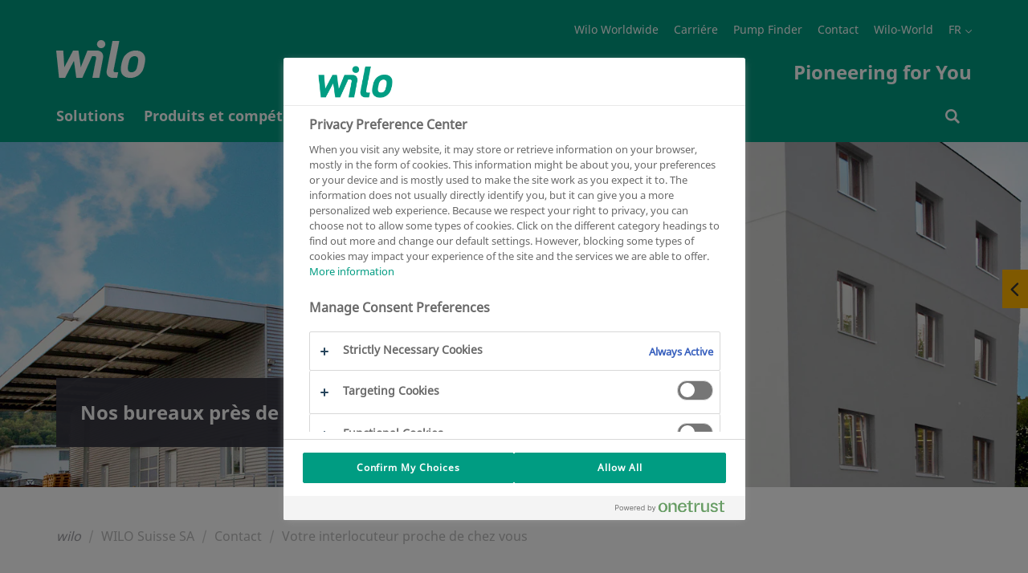

--- FILE ---
content_type: text/html
request_url: https://wilo.com/ch/fr/WILO-Suisse-SA/Contact/Votre-interlocuteur-proche-de-chez-vous/
body_size: 8868
content:

<!DOCTYPE html>
<!--[if lt IE 7]> <html class="ie ie6 lte9 lte8 lte7" lang="fr"> <![endif]-->
<!--[if IE 7]> <html class="ie ie7 lte9 lte8 lte7" lang="fr"> <![endif]-->
<!--[if IE 8]> <html class="ie ie8 lte9 lte8" lang="fr"> <![endif]-->
<!--[if IE 9]> <html class="ie ie9 lte9" lang="fr"> <![endif]-->
<!--[if gt IE 9]> <html lang="fr"> <![endif]-->
<!--[if !IE]><!--> <html lang="fr"> <!--<![endif]-->
<head>
<meta charset="utf-8" />
<meta http-equiv="X-UA-Compatible" content="IE=edge" />
<meta name="viewport" content="width=device-width, initial-scale=1.0, maximum-scale=1.0, user-scalable=no" />
<script>(function(w,d,s,l,i){w[l]=w[l]||[];w[l].push({"gtm.start":new Date().getTime(),event:"gtm.js"});var f=d.getElementsByTagName(s)[0],j=d.createElement(s),dl=l!="dataLayer"?"&l="+l:"";j.async=true;j.src="https://www.googletagmanager.com/gtm.js?id="+i+dl;f.parentNode.insertBefore(j,f);})(window,document,"script","dataLayer","GTM-P92ZTQ9");</script>
<title>Notre bureau commercial près de chez vous | Wilo</title>
<link href="/resources/v119/css/style.css" rel="stylesheet">
<link rel="stylesheet" href="/resources/v119/js/vue/blog/index.css" media="all" />
<link rel="stylesheet" href="/resources/v119/js/vue/emergency/index.css" media="all" />
<link rel="shortcut icon" href="/resources/v119/img/favicon/favicon.ico" type="image/x-icon">
<link rel="icon" href="/resources/v119/img/favicon/favicon.ico" type="image/x-icon">
<link rel="apple-touch-icon" sizes="57x57" href="/resources/v119/img/favicon/apple-icon-57x57.png">
<link rel="apple-touch-icon" sizes="60x60" href="/resources/v119/img/favicon/apple-icon-60x60.png">
<link rel="apple-touch-icon" sizes="72x72" href="/resources/v119/img/favicon/apple-icon-72x72.png">
<link rel="apple-touch-icon" sizes="76x76" href="/resources/v119/img/favicon/apple-icon-76x76.png">
<link rel="apple-touch-icon" sizes="114x114" href="/resources/v119/img/favicon/apple-icon-114x114.png">
<link rel="apple-touch-icon" sizes="120x120" href="/resources/v119/img/favicon/apple-icon-120x120.png">
<link rel="apple-touch-icon" sizes="144x144" href="/resources/v119/img/favicon/apple-icon-144x144.png">
<link rel="apple-touch-icon" sizes="152x152" href="/resources/v119/img/favicon/apple-icon-152x152.png">
<link rel="apple-touch-icon" sizes="180x180" href="/resources/v119/img/favicon/apple-icon-180x180.png">
<link rel="icon" type="image/png" sizes="192x192" href="/resources/v119/img/favicon/android-icon-192x192.png">
<link rel="icon" type="image/png" sizes="32x32" href="/resources/v119/img/favicon/favicon-32x32.png">
<link rel="icon" type="image/png" sizes="96x96" href="/resources/v119/img/favicon/favicon-96x96.png">
<link rel="icon" type="image/png" sizes="16x16" href="/resources/v119/img/favicon/favicon-16x16.png">
<link rel="manifest" href="/resources/v119/img/favicon/manifest.json">
<meta name="msapplication-TileColor" content="#ffffff">
<meta name="msapplication-TileImage" content="/resources/v119/img/favicon/ms-icon-144x144.png">
<meta name="theme-color" content="#ffffff">
<meta name="description" content="Vous souhaitez connaître nos offres, vous avez besoin d&#39;un conseil sur une pompe ou vous avez des questions sur la commande de votre pompe ? N&#39;hésitez pas à contacter notre antenne commerciale.">
<link rel="canonical" href="https://wilo.com/ch/fr/WILO-Suisse-SA/Contact/Votre-interlocuteur-proche-de-chez-vous/">
<link rel="alternate" hreflang="de-CH" href="https://wilo.com/ch/de/WILO-Schweiz-AG/Kontakt/Ansprechpartner-in-Ihrer-N%C3%A4he/" />
<link rel="alternate" hreflang="fr-CH" href="https://wilo.com/ch/fr/WILO-Suisse-SA/Contact/Votre-interlocuteur-proche-de-chez-vous/" />
<meta name="robots" content="index, follow" />
<meta property="og:title" content="Notre bureau commercial près de chez vous" />
<meta property="og:description" content="Vous souhaitez connaître nos offres, vous avez besoin d&#39;un conseil sur une pompe ou vous avez des questions sur la commande de votre pompe ? N&#39;hésitez pas à contacter notre antenne commerciale." />
<meta name="twitter:card" content="summary" />
<meta name="twitter:description" content="Vous souhaitez connaître nos offres, vous avez besoin d&#39;un conseil sur une pompe ou vous avez des questions sur la commande de votre pompe ? N&#39;hésitez pas à contacter notre antenne commerciale." />
<meta name="twitter:title" content="Notre bureau commercial près de chez vous" />
<meta name="twitter:site" content="@wilo_se" />
<!--[if lt IE 9]>
<script src="/resources/v119/js/vendor/html5shiv.min.js"></script>
<script src="/resources/v119/js/vendor/respond.min.js"></script>
<![endif]-->
<script src="https://cdnjs.cloudflare.com/polyfill/v3/polyfill.min.js?features=Intl.~locale.de,Intl.~locale.en"></script>
<!-- last generated: 2026-01-31 11:59:12 -->
</head>
<body class="subpage ">
<noscript><iframe src="https://www.googletagmanager.com/ns.html?id=GTM-P92ZTQ9" height="0" width="0" style="display:none;visibility:hidden"></iframe></noscript>
<div class="page-wrapper">
<div id="offcanvas">
<div id="off-canvas-alert" class="alert alert-off-canvas alert-success alert-dismissible" role="alert">
<div class="container">
<div id="off-canvas-alert-content" class="off-canvas-alert-content"></div>
<span class="wilo-icon icon-close off-canvas__close" aria-hidden="true" id="close-off-canvas"></span>
</div>
</div>
<div class="locationRetargeting" id="location-off-canvas-template" style="display: none">
<div class="locationRetargeting__wrapper">
<p class="locationRetargeting__text"></p>
<a class="locationRetargeting__overview">
<img src="" class="locationRetargeting__flag" />
<p class="locationRetargeting__country"></p>
</a>
<a class="locationRetargeting__link"></a>
</div>
<span class="wilo-icon icon-close locationRetargeting__close" aria-hidden="true" id="close-off-canvas"></span>
</div>
</div>


<nav class="main-navigation navbar" id="navigation">
<div class="main-nav-header container">
<button class="hamburger transition-all hamburger--squeeze right navbar-toggle hidden-lg hidden-md " type="button" aria-label="Menu" aria-controls="mobile-menu">
<span class="hamburger-box">
<span class="hamburger-inner"></span>
</span>
</button>
<div itemscope itemtype="http://schema.org/Organization">
<a itemprop="url" href="/ch/fr/" class="brand-header">
<img itemprop="logo" src="/resources/v119/img/wilologo.png" class="brand-logo-header" aria-hidden="true"></img>
</a>
</div>
<div class="super-navigation">
<ul>
<li class="super-navigation-item transition-all"><a class=""href="https://wilo.com/en/About-Wilo/Wilo-worldwide/" target="_blank" title="Wilo Worldwide" >Wilo Worldwide</a></li>
<li class="super-navigation-item transition-all"><a class=""href="https://wilo.com/ch/fr/Wilo-Suisse-SA/Contact/Emploi-Carri%C3%A8re/" title="Carriére" >Carriére</a></li>
<li class="super-navigation-item transition-all"><a class=""href="/ch/fr/Produits-et-comp%C3%A9tences" title="Pump Finder" >Pump Finder</a></li>
<li class="super-navigation-item transition-all"><a class=""href="/ch/fr/WILO-Suisse-SA/Contact/Contact/" title="Contact" >Contact</a></li>
<li class="super-navigation-item transition-all"><a class=""href="/ch/fr/Wilo-World.html" title="Wilo-World" >Wilo-World</a></li>
<li class="super-navigation-item transition-all language-switcher">
<a class="current-language" href="#">FR</a>
<ul class="language-list">
<li><a href="/ch/de/">DE</a></li>
</ul>
</li>
</ul>
<div class="clearfix"></div>
<span class="navbar-slogan">Pioneering for You</span>
<div class="clearfix"></div>
</div>
</div>
<div class="navigation-wrapper" >
<div class="container" id="mobile-menu">
<ul class="nav navbar-nav transition-all" >

<li id="nav_0" class="nav-element ">

<span class="nav-level1-element-text">
<a href="/ch/fr/Solutions/"
>
<span class="wilo-icon icon-arrow-right"></span>Solutions
</a>
</span>
</li>

<li id="nav_1" class="nav-element ">

<span class="nav-level1-element-text">
<a href="/ch/fr/Produits-et-comp%C3%A9tences"
>
<span class="wilo-icon icon-arrow-right"></span>Produits et compétences
</a>
</span>
</li>

<li id="nav_2" class="nav-element ">

<span class="nav-level1-element-text">
<a href="/ch/fr/Solutions-Finder/"
>
<span class="wilo-icon icon-arrow-right"></span>Solutions Finder
</a>
</span>
</li>

<li id="nav_3" class="nav-element ">

<span class="nav-level1-element-text">
<a href="/ch/fr/Service/"
>
<span class="wilo-icon icon-arrow-right"></span>Maintenance
</a>
</span>
</li>

<li id="nav_4" class="nav-element is-active">

<span class="nav-level1-element-text">
<a href="/ch/fr/WILO-Suisse-SA/"
>
<span class="wilo-icon icon-arrow-right"></span>WILO Suisse SA
</a>
</span>
</li>
<li id="language_switcher" class="nav-element language-switcher">
<span class="nav-level1-element-text">
<a href="#">
<span class="wilo-icon icon-arrow-bottom rotateQuarter"></span>
<span class="current-language">FR</span>
</a>
</span>
<ul class="language-list">
<li><a href="/ch/de/">DE</a></li>
</ul>
</li>
</ul>
<ul id="storage-nav">
<li id="nav-searchbar">
<a href="/ch/fr/R%C3%A9sultats-de-la-recherche.html" >
<span class="wilo-icon icon-search"></span>
<p></p>
</a>
</li>
</ul>
</div>
<div class="container nav__search-wrapper">
<div class="nav__search nav__search--hidden">
<div id="wilo-nav-search"></div>
</div>
</div>
<div class="sub-menu" data-menu="nav_0">
<div class="sub-menu-container container">
<div class="mega-dropdown-menu-arrow"></div>
<div class="dropdown-menu mega-dropdown-menu transition-all row">
<p class="sub-menu-title col-md-3 col-sm-12">
<span class="wilo-icon icon-arrow-left"></span>Solutions
</p>
<div class="container mobile-container">
<div class="row sub-menu-inner">
<ul>
<li class="col-md-3 col-sm-12">
<ul>
<li class="dropdown-header">
<a href="/ch/fr/Solutions/Par-march%C3%A9s/"
>Par marchés </a>
</li>
<li class="divider"></li>
<li>
<a class="sub-menu-link" href="https://wilo.com/ch/fr/maison-et-jardin/" target="_blank"
>Bâtiments résidentiels </a>
</li>
<li>
<a class="sub-menu-link" href="/ch/fr/Solutions/Par-march%C3%A9s/B%C3%A2timents-commerciaux/"
>Bâtiments commerciaux </a>
</li>
<li>
<a class="sub-menu-link" href="/ch/fr/Solutions/Par-march%C3%A9s/Cycle-de-l'eau/"
>Cycle de l&#39;eau </a>
</li>
<li>
<a class="sub-menu-link" href="/ch/fr/Solutions/Par-march%C3%A9s/OEM/"
>OEM </a>
</li>
<li>
<a class="sub-menu-link" href="/ch/fr/Solutions/Par-march%C3%A9s/Industrie/"
>Industrie </a>
</li>
<li>
<a class="sub-menu-link" href="/ch/fr/Solutions/Par-march%C3%A9s/Centres-de-donn%C3%A9es/"
>Centres de données </a>
</li>
<li>
<a class="sub-menu-link" href="/ch/fr/Solutions/Par-march%C3%A9s/H%C3%B4pitaux/"
>Hôpitaux </a>
</li>
<li>
<a class="sub-menu-link" href="/ch/fr/Solutions/Par-march%C3%A9s/Industrie-agroalimentaire/"
>Industrie agroalimentaire </a>
</li>
<li>
<a class="sub-menu-link" href="/ch/fr/Solutions/Par-march%C3%A9s/Ar%C3%A8nes/"
>Arènes </a>
</li>
<li>
<a class="sub-menu-link" href="/ch/fr/Solutions/Par-march%C3%A9s/H%C3%B4tels/"
>Hôtels </a>
</li>
<li>
<a class="sub-menu-link" href="/ch/fr/Solutions/Par-march%C3%A9s/Centres-commerciaux/"
>Centres commerciaux </a>
</li>
</ul>
</li>
<li class="col-md-3 col-sm-12">
<ul>
<li class="dropdown-header">
<a href="/ch/fr/Solutions/Avantages/"
>Avantages </a>
</li>
<li class="divider"></li>
<li>
<a class="sub-menu-link" href="https://wilo.com/ch/fr/maison-et-jardin/" target="_blank"
>Maison et jardin </a>
</li>
<li>
<a class="sub-menu-link" href="/ch/fr/Solutions/Avantages/Pour-les-installateurs/"
>Pour les installateurs </a>
</li>
<li>
<a class="sub-menu-link" href="/ch/fr/Solutions/Avantages/Pour-les-planificateurs-et-consultants-techniques/"
>Pour les planificateurs et consultants techniques </a>
</li>
<li>
<a class="sub-menu-link" href="/ch/fr/Solutions/Avantages/Pour-les-exploitants/"
>Pour les exploitants </a>
</li>
<li>
<a class="sub-menu-link" href="/ch/fr/Solutions/Avantages/Pour-les-constructeurs-d'installations/"
>Pour les constructeurs d&#39;installations </a>
</li>
</ul>
</li>
<li class="col-md-3 col-sm-12">
<ul>
<li class="dropdown-header">
<a href="/ch/fr/Solutions/R%C3%A9f%C3%A9rences-internationales/"
>Références internationales </a>
</li>
<li class="divider"></li>
<li>
<a class="sub-menu-link" href="/ch/fr/Solutions/R%C3%A9f%C3%A9rences-internationales/Laur%C3%A9at-du-prix-Ecolution/"
>Lauréat du prix Ecolution </a>
</li>
<li>
<a class="sub-menu-link" href="/ch/fr/Solutions/R%C3%A9f%C3%A9rences-internationales/R%C3%A9f%C3%A9rences-B%C3%A2timent/"
>Références Bâtiment </a>
</li>
<li>
<a class="sub-menu-link" href="/ch/fr/Solutions/R%C3%A9f%C3%A9rences-internationales/R%C3%A9f%C3%A9rences-Cycle-de-l'eau/"
>Références Cycle de l&#39;eau </a>
</li>
<li>
<a class="sub-menu-link" href="/ch/fr/Solutions/R%C3%A9f%C3%A9rences-internationales/R%C3%A9f%C3%A9rences-Industrie/"
>Références Industrie </a>
</li>
<li>
<a class="sub-menu-link" href="/ch/fr/Solutions/R%C3%A9f%C3%A9rences-internationales/Pour-Centres-de-donne%C3%A9s/"
>Pour Centres de donneés </a>
</li>
<li>
<a class="sub-menu-link" href="/ch/fr/Solutions/R%C3%A9f%C3%A9rences-internationales/Smart-Urban-Areas/"
>Smart Urban Areas </a>
</li>
</ul>
</li>
<li class="col-md-3 col-sm-12">
<ul>
<li class="dropdown-header">
<a href="/ch/fr/Produits-et-comp%C3%A9tences/Recherche-d'une-gamme/"
>Recherche d&#39;une gamme </a>
</li>
<li class="divider"></li>
</ul>
</li>
</ul>
</div>
</div>
</div>
</div>
</div>
<div class="sub-menu" data-menu="nav_1">
<div class="sub-menu-container container">
<div class="mega-dropdown-menu-arrow"></div>
<div class="dropdown-menu mega-dropdown-menu transition-all row">
<p class="sub-menu-title col-md-3 col-sm-12">
<span class="wilo-icon icon-arrow-left"></span>Produits et compétences
</p>
<div class="container mobile-container">
<div class="row sub-menu-inner">
<ul data-dynamic-navigation-endpoint="https://products.wilo.com/live/server/classes/wilo_cmi/export.php?act=navigation&lcc=ch&lcd=fr"></ul>
</div>
</div>
</div>
</div>
</div>
<div class="sub-menu" data-menu="nav_2">
<div class="sub-menu-container container">
<div class="mega-dropdown-menu-arrow"></div>
<div class="dropdown-menu mega-dropdown-menu transition-all row">
<p class="sub-menu-title col-md-3 col-sm-12">
<span class="wilo-icon icon-arrow-left"></span>Solutions Finder
</p>
<div class="container mobile-container">
<div class="row sub-menu-inner">
<ul>
<li class="col-md-3 col-sm-12">
<ul>
<li class="dropdown-header">
<a href="/ch/fr/Solutions-Finder/S%C3%A9lection-et-Configuration/"
>Sélection et Configuration </a>
</li>
<li class="divider"></li>
<li>
<a class="sub-menu-link" href="/ch/fr/Solutions-Finder/S%C3%A9lection-et-Configuration/Guide-d'%C3%A9quivalence"
>Guide d&#39;équivalence </a>
</li>
<li>
<a class="sub-menu-link" href="/ch/fr/Solutions-Finder/S%C3%A9lection-et-Configuration/Wilo-Select/"
>Wilo-Select </a>
</li>
<li>
<a class="sub-menu-link" href="/ch/fr/Solutions-Finder/S%C3%A9lection-et-Configuration/Gestion-de-l'%C3%A9nergie/"
>Gestion de l&#39;énergie </a>
</li>
<li>
<a class="sub-menu-link" href="/ch/fr/Solutions-Finder/S%C3%A9lection-et-Configuration/Base-de-donn%C3%A9es-produits/"
>Base de données produits </a>
</li>
</ul>
</li>
<li class="col-md-3 col-sm-12">
<ul>
<li class="dropdown-header">
<a href="/ch/fr/Solutions-Finder/Connectivit%C3%A9/"
>Connectivité </a>
</li>
<li class="divider"></li>
<li>
<a class="sub-menu-link" href="/ch/fr/Solutions-Finder/Connectivit%C3%A9/Smart-water-systems/"
>Smart water systems </a>
</li>
<li>
<a class="sub-menu-link" href="/ch/fr/Solutions-Finder/Connectivit%C3%A9/Gestion-technique-centralis%C3%A9e/"
>Gestion technique centralisée </a>
</li>
<li>
<a class="sub-menu-link" href="/ch/fr/Solutions-Finder/Connectivit%C3%A9/Acc%C3%A8s-local/"
>Accès local </a>
</li>
</ul>
</li>
<li class="col-md-3 col-sm-12">
<ul>
<li class="dropdown-header">
<a href="/ch/fr/Solutions-Finder/Tools/"
>Tools </a>
</li>
<li class="divider"></li>
<li>
<a class="sub-menu-link" href="/ch/fr/Solutions-Finder/Tools/BIM-CAO-Catalogue/"
>BIM &amp; CAO Catalogue </a>
</li>
<li>
<a class="sub-menu-link" href="/ch/fr/Solutions-Finder/Tools/Convertisseur-d'unit%C3%A9/"
>Convertisseur d&#39;unité </a>
</li>
<li>
<a class="sub-menu-link" href="/ch/fr/Solutions-Finder/Tools/Calculateur-d'%C3%A9conomie/"
>Calculateur d&#39;économie </a>
</li>
<li>
<a class="sub-menu-link" href="/ch/fr/Solutions-Finder/Tools/Dimensionnement-rapide"
>Dimensionnement rapide </a>
</li>
<li>
<a class="sub-menu-link" href="/ch/fr/Solutions-Finder/Tools/Calculateur-tuyauterie/"
>Calculateur tuyauterie </a>
</li>
<li>
<a class="sub-menu-link" href="/ch/fr/Solutions-Finder/Tools/Assistance-messages-d'erreurs/"
>Assistance messages d&#39;erreurs </a>
</li>
<li>
<a class="sub-menu-link" href="/ch/fr/Solutions-Finder/Tools/Assistant-de-la-fonction-Sync/"
>Assistant de la fonction Sync </a>
</li>
<li>
<a class="sub-menu-link" href="/ch/fr/Solutions-Finder/Tools/Appli-Assistant-Wilo/"
>Appli Assistant Wilo </a>
</li>
<li>
<a class="sub-menu-link" href="/ch/fr/Solutions-Finder/Tools/%C3%89quilibrage-hydraulique/"
>Équilibrage hydraulique </a>
</li>
</ul>
</li>
<li class="col-md-3 col-sm-12">
<ul>
<li class="dropdown-header">
<a href="/ch/fr/Solutions-Finder/Proactive/"
>Proactive </a>
</li>
<li class="divider"></li>
<li>
<a class="sub-menu-link" href="/ch/fr/Solutions-Finder/Proactive/Wilo-Energy-Solutions/"
>Wilo-Energy Solutions </a>
</li>
</ul>
</li>
</ul>
</div>
</div>
</div>
</div>
</div>
<div class="sub-menu" data-menu="nav_3">
<div class="sub-menu-container container">
<div class="mega-dropdown-menu-arrow"></div>
<div class="dropdown-menu mega-dropdown-menu transition-all row">
<p class="sub-menu-title col-md-3 col-sm-12">
<span class="wilo-icon icon-arrow-left"></span>Maintenance
</p>
<div class="container mobile-container">
<div class="row sub-menu-inner">
<ul>
<li class="col-md-3 col-sm-12">
<ul>
<li class="dropdown-header">
<a href="/ch/fr/Service/Extended-Warranty/"
>Extension de garantie </a>
</li>
<li class="divider"></li>
</ul>
</li>
<li class="col-md-3 col-sm-12">
<ul>
<li class="dropdown-header">
<a href="/ch/fr/Service/Supervision/"
>Suivi de projet </a>
</li>
<li class="divider"></li>
</ul>
</li>
<li class="col-md-3 col-sm-12">
<ul>
<li class="dropdown-header">
<a href="/ch/fr/Service/Commissioning/"
>Mise en service </a>
</li>
<li class="divider"></li>
</ul>
</li>
<li class="col-md-3 col-sm-12">
<ul>
<li class="dropdown-header">
<a href="/ch/fr/Service/Maintenance/"
>Maintenance </a>
</li>
<li class="divider"></li>
</ul>
</li>
<li class="col-md-3 col-sm-12">
<ul>
<li class="dropdown-header">
<a href="/ch/fr/Service/Energy-Solutions/"
>Energy Solutions </a>
</li>
<li class="divider"></li>
</ul>
</li>
<li class="col-md-3 col-sm-12">
<ul>
<li class="dropdown-header">
<a href="/ch/fr/Service/System-Optimisation/"
>Optimisation du système </a>
</li>
<li class="divider"></li>
</ul>
</li>
<li class="col-md-3 col-sm-12">
<ul>
<li class="dropdown-header">
<a href="/ch/fr/Service/Repair/"
>Réparation </a>
</li>
<li class="divider"></li>
</ul>
</li>
<li class="col-md-3 col-sm-12">
<ul>
<li class="dropdown-header">
<a href="/ch/fr/Service/Spare-Parts/"
>Pièces de rechange </a>
</li>
<li class="divider"></li>
</ul>
</li>
<li class="col-md-3 col-sm-12">
<ul>
<li class="dropdown-header">
<a href="/ch/fr/Service/Hotline-24/7/"
>Hotline 24/7 </a>
</li>
<li class="divider"></li>
</ul>
</li>
<li class="col-md-3 col-sm-12">
<ul>
<li class="dropdown-header">
<a href="/ch/fr/Service/Ordre-de-service/"
>Ordre de service </a>
</li>
<li class="divider"></li>
</ul>
</li>
</ul>
</div>
</div>
</div>
</div>
</div>
<div class="sub-menu" data-menu="nav_4">
<div class="sub-menu-container container">
<div class="mega-dropdown-menu-arrow"></div>
<div class="dropdown-menu mega-dropdown-menu transition-all row">
<p class="sub-menu-title col-md-3 col-sm-12">
<span class="wilo-icon icon-arrow-left"></span>WILO Suisse SA
</p>
<div class="container mobile-container">
<div class="row sub-menu-inner">
<ul>
<li class="col-md-3 col-sm-12">
<ul>
<li class="dropdown-header">
<a href="/ch/fr/WILO-Suisse-SA/Contact/"
>Contact </a>
</li>
<li class="divider"></li>
<li>
<a class="sub-menu-link" href="/ch/fr/WILO-Suisse-SA/Contact/Mise-%C3%A0-jour-de-coordonn%C3%A9es/"
>Mise à jour de coordonnées </a>
</li>
<li>
<a class="sub-menu-link" href="/ch/fr/WILO-Suisse-SA/Contact/Vos-interlocuteurs/"
>Vos interlocuteurs </a>
</li>
<li>
<a class="sub-menu-link" href="/ch/fr/WILO-Suisse-SA/Contact/Votre-interlocuteur-proche-de-chez-vous/"
>Votre interlocuteur proche de chez vous </a>
</li>
<li>
<a class="sub-menu-link" href="/ch/fr/WILO-Suisse-SA/Contact/Plan-d'acc%C3%A8s/"
>Plan d&#39;accès </a>
</li>
<li>
<a class="sub-menu-link" href="/ch/fr/WILO-Suisse-SA/Contact/Emploi-Carri%C3%A8re/"
>Emploi &amp; Carrière </a>
</li>
<li>
<a class="sub-menu-link" href="/ch/fr/WILO-Suisse-SA/Contact/Contact/"
>Contact </a>
</li>
</ul>
</li>
<li class="col-md-3 col-sm-12">
<ul>
<li class="dropdown-header">
<a href="/ch/fr/WILO-Suisse-SA/Dates-%C3%A0-agender/"
>Dates à agender </a>
</li>
<li class="divider"></li>
<li>
<a class="sub-menu-link" href="/ch/fr/WILO-Suisse-SA/Dates-%C3%A0-agender/Salons-%C3%A9v%C3%A8nements/"
>Salons &amp; évènements </a>
</li>
<li>
<a class="sub-menu-link" href="/ch/fr/WILO-Suisse-SA/Dates-%C3%A0-agender/Actualit%C3%A9s/"
>Actualités </a>
</li>
</ul>
</li>
<li class="col-md-3 col-sm-12">
<ul>
<li class="dropdown-header">
<a href="http://oxomi.com/p/3000081?lang=fr" target="_blank"
>OXOMI, le portail en ligne ePaper </a>
</li>
<li class="divider"></li>
</ul>
</li>
<li class="col-md-3 col-sm-12">
<ul>
<li class="dropdown-header">
<a href="/ch/fr/WILO-Suisse-SA/La-garantie-5-ans-TON-PLUS/"
>La garantie 5 ans : TON PLUS+ </a>
</li>
<li class="divider"></li>
</ul>
</li>
<li class="col-md-3 col-sm-12">
<ul>
<li class="dropdown-header">
<a href="/ch/fr/WILO-Suisse-SA/Schulungen/"
>Formation et stages </a>
</li>
<li class="divider"></li>
<li>
<a class="sub-menu-link" href="/ch/fr/WILO-Suisse-SA/Schulungen/Unsere-Live-Schulungen/"
>Nos formations en direct </a>
</li>
</ul>
</li>
</ul>
</div>
</div>
</div>
</div>
</div>
</div>
</nav>
<div class="overlay"></div>
<div class="flyout">
<button>
<span class="wilo-icon icon-arrow-left"></span>
<span class="wilo-icon icon-arrow-right"></span>
</button>
<div>
<a href="/ch/fr/R%C3%A9sultats-de-la-recherche.html" data-flyout="search">
<div>Recherche</div>
<span class="flyout-icon" aria-hidden="true"></span>
</a>
<a href="/ch/fr/WILO-Suisse-SA/Contact/" data-flyout="contact">
<div>Nous retrouver</div>
<span class="flyout-icon" aria-hidden="true"></span>
</a>
<a href="/ch/fr/WILO-Suisse-SA/Contact/Contact/" data-flyout="mail">
<div>Nous contacter</div>
<span class="flyout-icon" aria-hidden="true"></span>
</a>
<a href="/ch/fr/Produits-et-comp%C3%A9tences/fr/catalog-create" data-flyout="catalog-create">
<div>Création de catalogues personnalisés</div>
<span class="flyout-icon" aria-hidden="true"></span>
</a>
<a href="/ch/fr/Produits-et-comp%C3%A9tences/fr/favorites" data-flyout="favorites">
<div>Mes favoris</div>
<span class="flyout-icon" aria-hidden="true"></span>
</a>
<a href="/ch/fr/Produits-et-comp%C3%A9tences/fr/product-compare" data-flyout="product-compare">
<div>Comparateur de produits</div>
<span class="flyout-icon" aria-hidden="true"></span>
</a>
</div>
</div>
<div id="notfall"></div>
<div class="push-content-wrapper">
<div class="stage-header subpage">
<div class="stage-page bg-image"
style="background-image: url('//cms.media.wilo.com/cdnpic/wilo111472/917209/wilo111472_1600x800.jpg');"
>
<div class="container stage-content-container">
<div class="stage-content-sub">
<div class="stage-content-text-wrapper">
<h1>Nos bureaux près de chez vous</h1>
</div>
</div>
</div>
</div>
</div>
<div class="stage-content-divider"></div>
<div class="content">
<div class="container full-page-content" >
<ol class="breadcrumb" itemtype="http://schema.org/BreadcrumbList">
<li class="breadcrumb-item home-link" itemprop="itemListElement" itemscope="" itemtype="http://schema.org/ListItem"><a itemprop="item" href="../../.."><p itemprop="name">wilo</p></a></li>
<li class="breadcrumb-item" itemprop="itemListElement" itemscope="" itemtype="http://schema.org/ListItem">
<a itemprop="item" href="../.."><p itemprop="name">WILO Suisse SA</p></a>
</li>
<li class="breadcrumb-item" itemprop="itemListElement" itemscope="" itemtype="http://schema.org/ListItem">
<a itemprop="item" href="../"><p itemprop="name">Contact</p></a>
</li>
<li class="breadcrumb-item active" itemprop="itemListElement" itemscope="" itemtype="http://schema.org/ListItem"><p itemprop="name">Votre interlocuteur proche de chez vous</p></li>
</ol>
<a id="anchor_st_text_paragraph__mw"></a><a id="anchor_Vos-interlocuteurs-près-de-chez-vous"></a>
<div
class="page-module text-module " >
<div class="text-module-wrapper row">
<div class="text-wrapper col-md-12 col-sm-12 col-xs-12">
<h2 >Vos interlocuteurs près de chez vous</h2>
<p>Dans une volonté de proximité et de relations clients fortes, notre service Support Technique &amp; Administration des Ventes est maintenant organisé par zones géographiques, calquées sur les zones commerciales.</p><p>Vous trouverez ci-dessous vos interlocuteurs, classés par segments de marché.</p>
</div>
</div>
</div>
<a id="anchor_st_tab_navigator_1_1__mw"></a>
<div class="page-module tabs-module"
>
<div class="tabs-module-wrapper">
<div class="row">
<div class="col-sm-12">
<ul class="nav nav-tabs nav-tabs-green product-detail-nav tab-dropdown-mode" role="tablist">
<li class="active">
<a href="#15577230-0" role="tab" data-toggle="tab">
Marché Bâtiment
</a>
</li>
<li>
<a href="#15577230-1" role="tab" data-toggle="tab">
Marché Cycle De l'Eau
</a>
</li>
<li>
<a href="#15577230-2" role="tab" data-toggle="tab">
OEM
</a>
</li>
<li>
<a href="#15577230-3" role="tab" data-toggle="tab">
Industrie
</a>
</li>
</ul>
<div class="tab-content">
<div role="tabpanel" class="tab-pane tab-pane-data-sheet active" id="15577230-0">
<a id="anchor_da4521f3-e261-4bb0-9bad-808f2497c192"></a>
<!DOCTYPE html>
<html>
<head>
<style>
.center_grey {
margin: auto;
width: 100%;
background-color: #f1f1f1;
padding: 20px;
text-align: center;
margin-bottom:15px;
}
</style>
</head>
<body>
<div class="center_grey">
<p style="font-size: 30px"><b>Marché Bâtiment</b></p>
</div>
</body>
</html>
<a id="anchor_ea97d2c1-d9e8-4c5e-80be-30de4fe745cc"></a>
<!DOCTYPE html>
<html>
<head>
<style>
.center_white2 {
margin: auto;
width: 100%;
background-color: #ffffff;
text-align: center;
}
</style>
</head>
<body>
<div class="center_white2">
<p style="font-size: 20px"><b>Répartition des zones</b></p>
</div>
</body>
</html>
<a id="anchor_94e67290-199a-4ded-9742-b9d6c064b98d"></a>
<div class="image-module page-module"
>
<div class="image-module-images-wrapper">
<div class="image-module-images-wrapper-inner slick-dots-big">
<div class="image-module-image-wrapper">
<div class="image-module-image-content-wrapper">
<div class="image-module-image-wrapper"
>
<img class="image-module-image" src="//cms.media.wilo.com/cdnpic/wilo602722/10365501/wilo602722_1140x_1.jpg" alt="Schweizer Landkarte - Verkaufsgebietsaufteilung Building Services" title="" >
</div>
</div>
</div>
</div>
</div>
</div>
<a id="anchor_6cd0f132-4a48-4f62-ba62-0e00ab1750f9"></a>
<div
class="three-cols-section page-module multi-col-section">
<div class="row">
<div class="col-md-4 col-sm-12 col-xs-12">
<div class="page-module"
>
<div class="image-module page-module" >
<div class="image-module-images-wrapper">
<div class="image-module-images-wrapper-inner slick-dots-big">
<div class="image-module-image-wrapper">
<div class="image-module-image-content-wrapper">
<div class="image-module-image-wrapper joy-of-img">
<img src="//cms.media.wilo.com/cdnpic/wilo702794/9463694/wilo702794_768x432.jpg" alt="Vertriebsmitarbeiter WILO Schweiz AG Geoffrey Soler" title="" >
</div>
</div>
</div>
</div>
</div>
</div>
<div class="page-module text-module">
<div class="text-module-wrapper row">
<div class="text-wrapper col-md-12 col-sm-12 col-xs-12">
<p class="text-module-module text-headline">Geoffrey Soler</p>
<p>Tel : +41 79 560 79 75</p><p></p>
</div>
</div>
</div>
<div class="button-module page-module">
<div>
<a class="full-button wilo-btn wilo-btn-primary" href="mailto:geoffrey.soler@wilo.com">Mail : Geoffrey.Soler@wilo.com</a>
</div>
</div>
</div>
</div>
<div class="col-md-4 col-sm-12 col-xs-12">
<div class="page-module"
>
<div class="image-module page-module" >
<div class="image-module-images-wrapper">
<div class="image-module-images-wrapper-inner slick-dots-big">
<div class="image-module-image-wrapper">
<div class="image-module-image-content-wrapper">
<div class="image-module-image-wrapper joy-of-img">
<img src="//cms.media.wilo.com/cdnpic/wilo602726/9463700/wilo602726_768x432.jpg" alt="riebsmitarbeiter WILO Schweiz AG Sretko Katanic" title="" >
</div>
</div>
</div>
</div>
</div>
</div>
<div class="page-module text-module">
<div class="text-module-wrapper row">
<div class="text-wrapper col-md-12 col-sm-12 col-xs-12">
<p class="text-module-module text-headline">Sretko Katanic</p>
<p>Tel : +41 79 726 03 69</p><p></p>
</div>
</div>
</div>
<div class="button-module page-module">
<div>
<a class="full-button wilo-btn wilo-btn-primary" href="mailto:sretko.katanic@wilo.com">Mail : Sretko.Katanic@wilo.com</a>
</div>
</div>
</div>
</div>
<div class="col-md-4 col-sm-12 col-xs-12">
<div class="page-module"
>
<div class="image-module page-module" >
<div class="image-module-images-wrapper">
<div class="image-module-images-wrapper-inner slick-dots-big">
<div class="image-module-image-wrapper">
<div class="image-module-image-content-wrapper">
<div class="image-module-image-wrapper joy-of-img">
<img src="//cms.media.wilo.com/cdnpic/wilo599956/9476060/wilo599956_768x432.jpg" alt="Verkauf Aussendienst WILO Schweiz AG" title="" >
</div>
</div>
</div>
</div>
</div>
</div>
<div class="page-module text-module">
<div class="text-module-wrapper row">
<div class="text-wrapper col-md-12 col-sm-12 col-xs-12">
<p class="text-module-module text-headline">André Fischer</p>
<p>Tel : +41 79 607 07 45</p><p></p>
</div>
</div>
</div>
<div class="button-module page-module">
<div>
<a class="full-button wilo-btn wilo-btn-primary" href="mailto:andre.fischer@wilo.com">Mail : Andre.Fischer@wilo.com</a>
</div>
</div>
</div>
</div>
</div>
</div>
<a id="anchor_472b304c-f051-4ae2-be26-cbdf82f8e3d6"></a>
<div
class="three-cols-section page-module multi-col-section">
<div class="row">
<div class="col-md-4 col-sm-12 col-xs-12">
<div class="page-module"
>
<div class="image-module page-module" >
<div class="image-module-images-wrapper">
<div class="image-module-images-wrapper-inner slick-dots-big">
<div class="image-module-image-wrapper">
<div class="image-module-image-content-wrapper">
<div class="image-module-image-wrapper joy-of-img">
<img src="//cms.media.wilo.com/cdnpic/wilo598973/9463718/wilo598973_768x432.jpg" alt="Aussendienstmitarbeiter WILO Schweiz" title="" >
</div>
</div>
</div>
</div>
</div>
</div>
<div class="page-module text-module">
<div class="text-module-wrapper row">
<div class="text-wrapper col-md-12 col-sm-12 col-xs-12">
<p class="text-module-module text-headline">Leonardo Palmisano</p>
<p>Tel : +41 79 580 89 61</p><p></p>
</div>
</div>
</div>
<div class="button-module page-module">
<div>
<a class="full-button wilo-btn wilo-btn-primary" href="mailto:leonardo.palmisano@wilo.com">Mail : Leonardo.Palmisano@wilo.com</a>
</div>
</div>
</div>
</div>
<div class="col-md-4 col-sm-12 col-xs-12">
<div class="page-module"
>
<div class="image-module page-module" >
<div class="image-module-images-wrapper">
<div class="image-module-images-wrapper-inner slick-dots-big">
<div class="image-module-image-wrapper">
<div class="image-module-image-content-wrapper">
<div class="image-module-image-wrapper joy-of-img">
<img src="//cms.media.wilo.com/cdnpic/wilo599958/9463724/wilo599958_768x432.jpg" alt="Verkauf Aussendienst WILO Schweiz AG" title="" >
</div>
</div>
</div>
</div>
</div>
</div>
<div class="page-module text-module">
<div class="text-module-wrapper row">
<div class="text-wrapper col-md-12 col-sm-12 col-xs-12">
<p class="text-module-module text-headline">Michael Gluck</p>
<p>Tel : +41 79 964 19 67</p><p></p>
</div>
</div>
</div>
<div class="button-module page-module">
<div>
<a class="full-button wilo-btn wilo-btn-primary" href="mailto:michael.gluck@wilo.com">Mail : Michael.Gluck@wilo.com</a>
</div>
</div>
</div>
</div>
<div class="col-md-4 col-sm-12 col-xs-12">
<div class="page-module"
>
<div class="image-module page-module" >
<div class="image-module-images-wrapper">
<div class="image-module-images-wrapper-inner slick-dots-big">
<div class="image-module-image-wrapper">
<div class="image-module-image-content-wrapper">
<div class="image-module-image-wrapper joy-of-img">
<img src="//cms.media.wilo.com/cdnpic/wilo599961/9463730/wilo599961_768x432.jpg" alt="Verkauf Aussendienst WILO Schweiz AG" title="" >
</div>
</div>
</div>
</div>
</div>
</div>
<div class="page-module text-module">
<div class="text-module-wrapper row">
<div class="text-wrapper col-md-12 col-sm-12 col-xs-12">
<p class="text-module-module text-headline">Gregor Rüegg</p>
<p>Tel : +41 79 563 52 99</p><p></p>
</div>
</div>
</div>
<div class="button-module page-module">
<div>
<a class="full-button wilo-btn wilo-btn-primary" href="mailto:gregor.rueegg@wilo.com">Mail : Gregor.Rueegg@wilo.com</a>
</div>
</div>
</div>
</div>
</div>
</div>
<a id="anchor_bd568ca0-e1f4-4c14-9286-78a5ee018098"></a>
<div
class="three-cols-section page-module multi-col-section">
<div class="row">
<div class="col-md-4 col-sm-12 col-xs-12">
<div class="page-module"
>
<div class="image-module page-module" >
<div class="image-module-images-wrapper">
<div class="image-module-images-wrapper-inner slick-dots-big">
<div class="image-module-image-wrapper">
<div class="image-module-image-content-wrapper">
<div class="image-module-image-wrapper joy-of-img">
<img src="//cms.media.wilo.com/cdnpic/wilo747852/10365495/wilo747852_768x432.jpg" alt="Simeon Hofmann" title="" >
</div>
</div>
</div>
</div>
</div>
</div>
<div class="page-module text-module">
<div class="text-module-wrapper row">
<div class="text-wrapper col-md-12 col-sm-12 col-xs-12">
<p class="text-module-module text-headline">Simeon Hofmann</p>
<p>Tel : +41 79 478 05 67</p><p></p>
</div>
</div>
</div>
<div class="button-module page-module">
<div>
<a class="full-button wilo-btn wilo-btn-primary" href="mailto:simeon.hofmann@wilo.com">Mail : Simeon.Hofmann@wilo.com</a>
</div>
</div>
</div>
</div>
<div class="col-md-4 col-sm-12 col-xs-12">
</div>
<div class="col-md-4 col-sm-12 col-xs-12">
</div>
</div>
</div>
</div>
<div role="tabpanel" class="tab-pane tab-pane-data-sheet" id="15577230-1">
<a id="anchor_3e690b2c-db69-4596-b733-1ced5c919b00"></a>
<!DOCTYPE html>
<html>
<head>
<style>
.center_grey {
margin: auto;
width: 100%;
background-color: #f1f1f1;
padding: 20px;
text-align: center;
margin-bottom:15px;
}
</style>
</head>
<body>
<div class="center_grey">
<p style="font-size: 30px"><b>Marché Cycle De l'Eau</b></p>
</div>
</body>
</html>
<a id="anchor_8f1829d1-399d-457f-a369-f7eda8d6db14"></a>
<!DOCTYPE html>
<html>
<head>
<style>
.center_white {
margin: auto;
width: 100%;
background-color: #ffffff;
text-align: center;
padding-top: 15px;
}
</style>
</head>
<body>
<div class="center_white">
<p style="font-size: 20px"><b>Répartition des zones</b></p>
</div>
</body>
</html>
<a id="anchor_afccca5a-e9b4-45da-83bc-211ad691ea74"></a>
<div class="image-module page-module"
>
<div class="image-module-images-wrapper">
<div class="image-module-images-wrapper-inner slick-dots-big">
<div class="image-module-image-wrapper">
<div class="image-module-image-content-wrapper">
<div class="image-module-image-wrapper"
>
<img class="image-module-image" src="//cms.media.wilo.com/cdnpic/wilo602723/10365519/wilo602723_1140x_1.jpg" alt="Schweizer Landkarte - Verkaufsgebietsaufteilung Water Management" title="" >
</div>
</div>
</div>
</div>
</div>
</div>
<a id="anchor_3e603d8b-d99a-4cb5-b2f3-a9a9b722605f"></a>
<div
class="three-cols-section page-module multi-col-section">
<div class="row">
<div class="col-md-4 col-sm-12 col-xs-12">
<div class="page-module"
>
<div class="image-module page-module" >
<div class="image-module-images-wrapper">
<div class="image-module-images-wrapper-inner slick-dots-big">
<div class="image-module-image-wrapper">
<div class="image-module-image-content-wrapper">
<div class="image-module-image-wrapper joy-of-img">
<img src="//cms.media.wilo.com/cdnpic/wilo706055/9505216/wilo706055_768x432.jpg" alt="" title="" >
</div>
</div>
</div>
</div>
</div>
</div>
<div class="page-module text-module">
<div class="text-module-wrapper row">
<div class="text-wrapper col-md-12 col-sm-12 col-xs-12">
<p class="text-module-module text-headline">Martin Schlageter</p>
<p>Tel : +41 79 102 70 92</p><p></p>
</div>
</div>
</div>
<div class="button-module page-module">
<div>
<a class="full-button wilo-btn wilo-btn-primary" href="mailto:martin.schlageter@wilo.com">Mail : Martin.Schlageter@wilo.com</a>
</div>
</div>
</div>
</div>
<div class="col-md-4 col-sm-12 col-xs-12">
<div class="page-module"
>
<div class="image-module page-module" >
<div class="image-module-images-wrapper">
<div class="image-module-images-wrapper-inner slick-dots-big">
<div class="image-module-image-wrapper">
<div class="image-module-image-content-wrapper">
<div class="image-module-image-wrapper joy-of-img">
<img src="//cms.media.wilo.com/cdnpic/wilo599958/9505222/wilo599958_768x432.jpg" alt="" title="" >
</div>
</div>
</div>
</div>
</div>
</div>
<div class="page-module text-module">
<div class="text-module-wrapper row">
<div class="text-wrapper col-md-12 col-sm-12 col-xs-12">
<p class="text-module-module text-headline">Michael Gluck</p>
<p>Tel : +41 79 964 19 67</p><p></p>
</div>
</div>
</div>
<div class="button-module page-module">
<div>
<a class="full-button wilo-btn wilo-btn-primary" href="mailto:michael.gluck@wilo.com">Mail : Michael.Gluck@wilo.com</a>
</div>
</div>
</div>
</div>
<div class="col-md-4 col-sm-12 col-xs-12">
<div class="page-module"
>
<div class="image-module page-module" >
<div class="image-module-images-wrapper">
<div class="image-module-images-wrapper-inner slick-dots-big">
<div class="image-module-image-wrapper">
<div class="image-module-image-content-wrapper">
<div class="image-module-image-wrapper joy-of-img">
<img src="//cms.media.wilo.com/cdnpic/wilo672065/9505228/wilo672065_768x432.jpg" alt="" title="" >
</div>
</div>
</div>
</div>
</div>
</div>
<div class="page-module text-module">
<div class="text-module-wrapper row">
<div class="text-wrapper col-md-12 col-sm-12 col-xs-12">
<p class="text-module-module text-headline">Uwe Grochalla</p>
<p>Tel : +41 79 580 82 25</p><p></p>
</div>
</div>
</div>
<div class="button-module page-module">
<div>
<a class="full-button wilo-btn wilo-btn-primary" href="mailto:uwe.grochalla@wilo.com">Mail : Uwe.Grochalla@wilo.com</a>
</div>
</div>
</div>
</div>
</div>
</div>
</div>
<div role="tabpanel" class="tab-pane tab-pane-data-sheet" id="15577230-2">
<a id="anchor_2d86bfdc-c3e4-40ec-8f11-6e3b2d055d06"></a>
<!DOCTYPE html>
<html>
<head>
<style>
.center_grey {
margin: auto;
width: 100%;
background-color: #f1f1f1;
padding: 20px;
text-align: center;
margin-bottom:15px;
}
</style>
</head>
<body>
<div class="center_grey">
<p style="font-size: 30px"><b>OEM</b></p>
<div style="background-color: #d8d7d7; padding: 15px 0;">
<p style="font-size: 20px"><b>Support Technique</b></p>
<p>Pour toute demande, veuillez vous adresser à votre interlocuteur Wilo habituel. </p>
<p>Si vous n'avez pas encore d'interlocuteur attitré, vous pouvez nous contacter à l'adresse mail suivante : <a style="color: #009c82;" href="mailto:info.ch@wilo.com">info.ch@wilo.com</a></p>
</div>
</div>
</body>
</html>
<a id="anchor_d370ac7b-f811-4ea2-8f12-4b90cc6b4873"></a>
<!DOCTYPE html>
<html>
<head>
<style>
.center_white {
margin: auto;
width: 100%;
background-color: #ffffff;
text-align: center;
padding-top: 15px;
}
</style>
</head>
<body>
<div class="center_white">
<p style="font-size: 20px"><b>Administration des Ventes<br>Répartition des zones</b></p>
</div>
</body>
</html>
<a id="anchor_3730cd34-009b-4b69-b37e-5dbe8cb46267"></a>
<div class="image-module page-module"
>
<div class="image-module-images-wrapper">
<div class="image-module-images-wrapper-inner slick-dots-big">
<div class="image-module-image-wrapper">
<div class="image-module-image-content-wrapper">
<div class="image-module-image-wrapper"
>
<img class="image-module-image" src="//cms.media.wilo.com/cdnpic/wilo602721/10365531/wilo602721_1140x_1.jpg" alt="Schweizer Landkarte - Verkaufsgebietsaufteilung OEM" title="" >
</div>
</div>
</div>
</div>
</div>
</div>
<a id="anchor_ef9917cc-915b-4eaa-b71c-738972abb7e3"></a>
<div
class="three-cols-section page-module multi-col-section">
<div class="row">
<div class="col-md-4 col-sm-12 col-xs-12">
<div class="page-module"
>
<div class="image-module page-module" >
<div class="image-module-images-wrapper">
<div class="image-module-images-wrapper-inner slick-dots-big">
<div class="image-module-image-wrapper">
<div class="image-module-image-content-wrapper">
<div class="image-module-image-wrapper joy-of-img">
<img src="//cms.media.wilo.com/cdnpic/wilo598974/9505234/wilo598974_768x432.jpg" alt="" title="" >
</div>
</div>
</div>
</div>
</div>
</div>
<div class="page-module text-module">
<div class="text-module-wrapper row">
<div class="text-wrapper col-md-12 col-sm-12 col-xs-12">
<p class="text-module-module text-headline">German Cipkis</p>
<p>Tel : +49 174 1507162</p><p></p>
</div>
</div>
</div>
<div class="button-module page-module">
<div>
<a class="full-button wilo-btn wilo-btn-primary" href="mailto:german.cipkis@wilo.com">Mail : German.Cipkis@wilo.com</a>
</div>
</div>
</div>
</div>
<div class="col-md-4 col-sm-12 col-xs-12">
</div>
<div class="col-md-4 col-sm-12 col-xs-12">
</div>
</div>
</div>
</div>
<div role="tabpanel" class="tab-pane tab-pane-data-sheet" id="15577230-3">
<a id="anchor_3e690b2c-db69-4596-b733-1ced5c919b00"></a>
<!DOCTYPE html>
<html>
<head>
<style>
.center_grey {
margin: auto;
width: 100%;
background-color: #f1f1f1;
padding: 20px;
text-align: center;
margin-bottom:15px;
}
</style>
</head>
<body>
<div class="center_grey">
<p style="font-size: 30px"><b>Industrie</b></p>
</div>
</body>
</html>
<a id="anchor_8f1829d1-399d-457f-a369-f7eda8d6db14"></a>
<!DOCTYPE html>
<html>
<head>
<style>
.center_white {
margin: auto;
width: 100%;
background-color: #ffffff;
text-align: center;
padding-top: 15px;
}
</style>
</head>
<body>
<div class="center_white">
<p style="font-size: 20px"><b>Répartition des zones</b></p>
</div>
</body>
</html>
<a id="anchor_afccca5a-e9b4-45da-83bc-211ad691ea74"></a>
<div class="image-module page-module"
>
<div class="image-module-images-wrapper">
<div class="image-module-images-wrapper-inner slick-dots-big">
<div class="image-module-image-wrapper">
<div class="image-module-image-content-wrapper">
<div class="image-module-image-wrapper"
>
<img class="image-module-image" src="//cms.media.wilo.com/cdnpic/wilo672080/10365537/wilo672080_1140x_1.jpg" alt="Map of Switzerland - Industrie" title="" >
</div>
</div>
</div>
</div>
</div>
</div>
<a id="anchor_bdca9b45-ad3d-42fc-90a7-19d2ce547216"></a>
<div
class="three-cols-section page-module multi-col-section">
<div class="row">
<div class="col-md-4 col-sm-12 col-xs-12">
<div class="page-module"
>
<div class="image-module page-module" >
<div class="image-module-images-wrapper">
<div class="image-module-images-wrapper-inner slick-dots-big">
<div class="image-module-image-wrapper">
<div class="image-module-image-content-wrapper">
<div class="image-module-image-wrapper joy-of-img">
<img src="//cms.media.wilo.com/cdnpic/wilo672065/9505228/wilo672065_768x432.jpg" alt="" title="" >
</div>
</div>
</div>
</div>
</div>
</div>
<div class="page-module text-module">
<div class="text-module-wrapper row">
<div class="text-wrapper col-md-12 col-sm-12 col-xs-12">
<p class="text-module-module text-headline">Uwe Grochalla</p>
<p>Tel : +41 79 580 82 25</p><p></p>
</div>
</div>
</div>
<div class="button-module page-module">
<div>
<a class="full-button wilo-btn wilo-btn-primary" href="mailto:uwe.grochalla@wilo.com">Mail : Uwe.Grochalla@wilo.com</a>
</div>
</div>
</div>
</div>
<div class="col-md-4 col-sm-12 col-xs-12">
<div class="page-module"
>
<div class="image-module page-module" >
<div class="image-module-images-wrapper">
<div class="image-module-images-wrapper-inner slick-dots-big">
<div class="image-module-image-wrapper">
<div class="image-module-image-content-wrapper">
<div class="image-module-image-wrapper joy-of-img">
<img src="//cms.media.wilo.com/cdnpic/wilo706055/9505216/wilo706055_768x432.jpg" alt="" title="" >
</div>
</div>
</div>
</div>
</div>
</div>
<div class="page-module text-module">
<div class="text-module-wrapper row">
<div class="text-wrapper col-md-12 col-sm-12 col-xs-12">
<p class="text-module-module text-headline">Martin Schlageter</p>
<p>Tel : +41 79 102 70 92</p><p></p>
</div>
</div>
</div>
<div class="button-module page-module">
<div>
<a class="full-button wilo-btn wilo-btn-primary" href="mailto:martin.schlageter@wilo.com">Mail : Martin.Schlageter@wilo.com</a>
</div>
</div>
</div>
</div>
<div class="col-md-4 col-sm-12 col-xs-12">
<div class="page-module"
>
<div class="image-module page-module" >
<div class="image-module-images-wrapper">
<div class="image-module-images-wrapper-inner slick-dots-big">
<div class="image-module-image-wrapper">
<div class="image-module-image-content-wrapper">
<div class="image-module-image-wrapper joy-of-img">
<img src="//cms.media.wilo.com/cdnpic/wilo599958/9505222/wilo599958_768x432.jpg" alt="" title="" >
</div>
</div>
</div>
</div>
</div>
</div>
<div class="page-module text-module">
<div class="text-module-wrapper row">
<div class="text-wrapper col-md-12 col-sm-12 col-xs-12">
<p class="text-module-module text-headline">Michael Gluck</p>
<p>Tel : +41 79 964 19 67</p><p></p>
</div>
</div>
</div>
<div class="button-module page-module">
<div>
<a class="full-button wilo-btn wilo-btn-primary" href="mailto:michael.gluck@wilo.com">Mail : Michael.Gluck@wilo.com</a>
</div>
</div>
</div>
</div>
</div>
</div>
</div>
</div>
</div>
</div>
</div>
</div>
</div>
</div>
<div class="container">
<div class="page-bottom-teaser page-module">
</div>
</div>

<footer class="footer">
<div class="container-md">
<div class="main-footer">
<div class="main-footer__contact">
<h2 class="fc--lightgrey main-footer__contact--main">
Wilo Suisse SA
</h2>
<p class="fc--lightgrey main-footer__contact--sub">
Antenne en Suisse Romande
</p>
<p class="mb--0">
Chemin de Mongevon 23<br />1023 Crissier
</p>
<p class="mb--0">
+41 21 791 66 76
</p>
<p class="mb--0">
info.ch@wilo.com
</p>
<p class="mb--0">
www.wilo.ch
</p>
<p class="mb--0">
<p>Chemin de Mongevon 23<br>1023 Crissier</p>
</p>
<p class="fc--lightgrey main-footer__contact--sub">
Conseil technique, contrôle de faisabilité et établissement d'offres
</p>
<p class="mb--0">
Gerstenweg 7<br />4310 Rheinfelden
</p>
<p class="mb--0">
+41 61 836 80 30
</p>
<p class="mb--0">
sales.ch@wilo.com
</p>
<p class="mb--0">
www.wilo.ch
</p>
<p class="fc--lightgrey main-footer__contact--sub">
Saisie des commandes, traitement des commandes ainsi que des retours et réclamations
</p>
<p class="mb--0">
Gerstenweg 7<br />4310 Rheinfelden
</p>
<p class="mb--0">
+41 61 836 80 31
</p>
<p class="mb--0">
order.ch@wilo.com
</p>
<p class="mb--0">
www.wilo.ch
</p>
<p class="fc--lightgrey main-footer__contact--sub">
Support technique et dépannage, traitement des cas de garantie et hotline 24h/7j
</p>
<p class="mb--0">
Gerstenweg 7<br />4310 Rheinfelden
</p>
<p class="mb--0">
+41 61 836 80 32
</p>
<p class="mb--0">
service.ch@wilo.com
</p>
<p class="mb--0">
www.wilo.ch
</p>
</div>
<div class="hidden-xs hidden-sm">
<ul class="main-footer__sections">
<li class="main-footer__section">
<p>
<a class="main-footer__header" href="/ch/fr/Solutions/" >
Solutions
</a>
</p>
<ul>
<li>
<a href="/ch/fr/Solutions/Par-march%C3%A9s/" >
Par marchés
</a>
</li>
<li>
<a href="/ch/fr/Solutions/Avantages/" >
Avantages
</a>
</li>
<li>
<a href="/ch/fr/Solutions/R%C3%A9f%C3%A9rences-internationales/" >
Références internationales
</a>
</li>
<li>
<a href="/ch/fr/Produits-et-comp%C3%A9tences/Recherche-d'une-gamme/" >
Recherche d&#39;une gamme
</a>
</li>
</ul>
</li>
<li class="main-footer__section">
<p>
<a class="main-footer__header" href="/ch/fr/Solutions-Finder/" >
Solutions Finder
</a>
</p>
<ul>
<li>
<a href="/ch/fr/Solutions-Finder/S%C3%A9lection-et-Configuration/" >
Sélection et Configuration
</a>
</li>
<li>
<a href="/ch/fr/Solutions-Finder/Connectivit%C3%A9/" >
Connectivité
</a>
</li>
<li>
<a href="/ch/fr/Solutions-Finder/Tools/" >
Tools
</a>
</li>
<li>
<a href="/ch/fr/Solutions-Finder/Proactive/" >
Proactive
</a>
</li>
</ul>
</li>
<li class="main-footer__section">
<p>
<a class="main-footer__header" href="/ch/fr/Service/" >
Maintenance
</a>
</p>
<ul>
<li>
<a href="/ch/fr/Service/Extended-Warranty/" >
Extension de garantie
</a>
</li>
<li>
<a href="/ch/fr/Service/Supervision/" >
Suivi de projet
</a>
</li>
<li>
<a href="/ch/fr/Service/Commissioning/" >
Mise en service
</a>
</li>
<li>
<a href="/ch/fr/Service/Maintenance/" >
Maintenance
</a>
</li>
<li>
<a href="/ch/fr/Service/Energy-Solutions/" >
Energy Solutions
</a>
</li>
<li>
<a href="/ch/fr/Service/System-Optimisation/" >
Optimisation du système
</a>
</li>
<li>
<a href="/ch/fr/Service/Repair/" >
Réparation
</a>
</li>
<li>
<a href="/ch/fr/Service/Spare-Parts/" >
Pièces de rechange
</a>
</li>
<li>
<a href="/ch/fr/Service/Hotline-24/7/" >
Hotline 24/7
</a>
</li>
<li>
<a href="/ch/fr/Service/Ordre-de-service/" >
Ordre de service
</a>
</li>
</ul>
</li>
<li class="main-footer__section">
<p>
<a class="main-footer__header" href="/ch/fr/WILO-Suisse-SA/" >
WILO Suisse SA
</a>
</p>
<ul>
<li>
<a href="/ch/fr/WILO-Suisse-SA/Contact/" >
Contact
</a>
</li>
<li>
<a href="/ch/fr/WILO-Suisse-SA/Dates-%C3%A0-agender/" >
Dates à agender
</a>
</li>
<li>
<a href="http://oxomi.com/p/3000081?lang=fr" target="_blank">
OXOMI, le portail en ligne ePaper
</a>
</li>
<li>
<a href="/ch/fr/WILO-Suisse-SA/La-garantie-5-ans-TON-PLUS/" >
La garantie 5 ans : TON PLUS+
</a>
</li>
<li>
<a href="/ch/fr/WILO-Suisse-SA/Schulungen/" >
Formation et stages
</a>
</li>
</ul>
</li>
</ul>
</div>
</div>
<div class="hidden-xs hidden-sm">
<ul class="main-footer__social">
<li class="smain-footer__social-item">
<a target="_blank" title="Facebook" href="https://www.facebook.com/WIloSchweiz">
<img class="wilo-footer-social-icon" alt="Facebook" src="//cms.media.wilo.com/cdnpic/wilo355589/4110710/wilo355589_20x20.jpg"/>
</a>
</li>
<li class="smain-footer__social-item">
<a target="_blank" title="Instagram" href="https://www.instagram.com/wiloschweiz_suisse_/">
<img class="wilo-footer-social-icon" alt="Instagram" src="//cms.media.wilo.com/cdnpic/wilo355588/4110714/wilo355588_20x20.jpg"/>
</a>
</li>
<li class="smain-footer__social-item">
<a target="_blank" title="LinkedIn" href="https://www.linkedin.com/company/wilo-schweiz-suisse ">
<img class="wilo-footer-social-icon" alt="LinkedIn" src="//cms.media.wilo.com/cdnpic/wilo355591/4110718/wilo355591_20x20.jpg"/>
</a>
</li>
</ul>
</div>
<hr>
<div class="sub-footer">
<ul>
<li class="sub-footer__entry"><span id="currentYear"></span> WILO SE<script type="text/javascript">function getCurrentYear(){var year=new Date().getYear(); document.getElementById("currentYear").innerHTML = 1900 + year;}getCurrentYear();</script></li>
<li class="sub-footer__entry"><a class=""href="/ch/fr/Legal.html" title="Legal" >Legal</a></li>
<li class="sub-footer__entry"><a class=""href="/ch/fr/Disclaimer.html" title="Disclaimer" >Disclaimer</a></li>
<li class="sub-footer__entry"><a class=""href="/ch/fr/Imprint.html" title="Imprint" >Imprint</a></li>
<li class="sub-footer__entry"><a class=""href="/ch/fr/Data-protection.html" title="Data protection" >Data protection</a></li>
<li class="sub-footer__entry"><!-- Schaltfläche OneTrust Cookie-Einstellungen – Anfang -->
<button id="ot-sdk-btn" class="ot-sdk-show-settings">Déclaration relative aux cookies</button>
<!-- Schaltfläche OneTrust Cookie-Einstellungen – Ende --></li>
</ul>
</div>
</div>
</footer>
<script type="text/javascript" src="/ch/fr/technical__mw/Wilo-Global-Config-Script.js"></script>
<script type="text/javascript" src="/en/technical/Retargeting-Config-Script.js"></script>
<script type="text/javascript" defer="defer" src="/resources/v119/js/plugin.js"></script>
<script type="text/javascript" defer="defer" src="/resources/v119/js/vendor/formcentric/json2_js_min.js"></script>
<script type="text/javascript" defer="defer" src="/resources/v119/js/vendor/formcentric/jquery_3_6_0_js_min.js"></script>
<script type="text/javascript" defer="defer" src="/resources/v119/js/vendor/formcentric/select2_4_0_13_js_min.js"></script>
<script type="text/javascript" defer="defer" src="/resources/v119/js/vendor/formcentric/jquery_autocomplete_js_min.js"></script>
<script type="text/javascript" defer="defer" src="/resources/v119/js/vendor/formcentric/jquery_format_1_3_js_min.js"></script>
<script type="text/javascript" defer="defer" src="/resources/v119/js/vendor/formcentric/jquery_ui_widget_1_13_2_js_min.js"></script>
<script type="text/javascript" defer="defer" src="/resources/v119/js/vendor/formcentric/load_image_all_js_min.js"></script>
<script type="text/javascript" defer="defer" src="/resources/v119/js/vendor/formcentric/canvas_to_blob_js_min.js"></script>
<script type="text/javascript" defer="defer" src="/resources/v119/js/vendor/formcentric/jquery_xdr_transport_js_min.js"></script>
<script type="text/javascript" defer="defer" src="/resources/v119/js/vendor/formcentric/jquery_iframe_transport_js_min.js"></script>
<script type="text/javascript" defer="defer" src="/resources/v119/js/vendor/formcentric/jquery_fileupload_10_31_0_js_min.js"></script>
<script type="text/javascript" defer="defer" src="/resources/v119/js/vendor/formcentric/jquery_fileupload_process_10_31_0_js_min.js"></script>
<script type="text/javascript" defer="defer" src="/resources/v119/js/vendor/formcentric/jquery_fileupload_image_10_31_0_js_min.js"></script>
<script type="text/javascript" defer="defer" src="/resources/v119/js/vendor/formcentric/jquery_formcentric_1_9_js_min.js"></script>
<script type="text/javascript" defer="defer" src="/resources/v119/js/script.js"></script>
<script>
var SEARCH_RESOURCES_BASE_PATH = "/resources/v119/js/vue/search/"
</script>
<script src="/resources/v119/js/vue/blog/index.js"></script>
<script src="/resources/v119/js/vue/search/wilo-search.js"></script>
<script src="/resources/v119/js/vue/emergency/index.js"></script>
<script type="module" src="/resources/v119/js/vendor/model-viewer.min.js"></script>
</div>
</div>
</body>
</html>

--- FILE ---
content_type: text/javascript
request_url: https://wilo.com/resources/v119/js/vendor/formcentric/jquery_xdr_transport_js_min.js
body_size: 281
content:
!function(t){"function"==typeof define&&define.amd?define(["jquery"],t):"object"==typeof exports?t(require("jquery")):t(window.jQuery)}((function(t){window.XDomainRequest&&!t.support.cors&&t.ajaxTransport((function(o){var e;if(o.crossDomain&&o.async)return o.timeout&&(o.xdrTimeout=o.timeout,delete o.timeout),{send:function(n,u){var r=/\?/.test(o.url)?"&":"?";function i(o,n,r,i){e.onload=e.onerror=e.ontimeout=t.noop,e=null,u(o,n,r,i)}e=new XDomainRequest,"DELETE"===o.type?(o.url=o.url+r+"_method=DELETE",o.type="POST"):"PUT"===o.type?(o.url=o.url+r+"_method=PUT",o.type="POST"):"PATCH"===o.type&&(o.url=o.url+r+"_method=PATCH",o.type="POST"),e.open(o.type,o.url),e.onload=function(){i(200,"OK",{text:e.responseText},"Content-Type: "+e.contentType)},e.onerror=function(){i(404,"Not Found")},o.xdrTimeout&&(e.ontimeout=function(){i(0,"timeout")},e.timeout=o.xdrTimeout),e.send(o.hasContent&&o.data||null)},abort:function(){e&&(e.onerror=t.noop(),e.abort())}}}))}));

--- FILE ---
content_type: text/javascript
request_url: https://wilo.com/resources/v119/js/vendor/formcentric/select2_4_0_13_js_min.js
body_size: 19777
content:
/*! For license information please see select2_4_0_13_js_min.js.LICENSE.txt */
!function(e){"function"==typeof define&&define.amd?define(["jquery"],e):"object"==typeof module&&module.exports?module.exports=function(t,n){return void 0===n&&(n="undefined"!=typeof window?require("jquery"):require("jquery")(t)),e(n),n}:e(jQuery)}((function(e){var t=function(){if(e&&e.fn&&e.fn.select2&&e.fn.select2.amd)var t=e.fn.select2.amd;var n,r,i;return t&&t.requirejs||(t?r=t:t={},function(e){var t,o,s,a,l={},c={},u={},d={},p=Object.prototype.hasOwnProperty,h=[].slice,f=/\.js$/;function g(e,t){return p.call(e,t)}function m(e,t){var n,r,i,o,s,a,l,c,d,p,h,g=t&&t.split("/"),m=u.map,v=m&&m["*"]||{};if(e){for(s=(e=e.split("/")).length-1,u.nodeIdCompat&&f.test(e[s])&&(e[s]=e[s].replace(f,"")),"."===e[0].charAt(0)&&g&&(e=g.slice(0,g.length-1).concat(e)),d=0;d<e.length;d++)if("."===(h=e[d]))e.splice(d,1),d-=1;else if(".."===h){if(0===d||1===d&&".."===e[2]||".."===e[d-1])continue;d>0&&(e.splice(d-1,2),d-=2)}e=e.join("/")}if((g||v)&&m){for(d=(n=e.split("/")).length;d>0;d-=1){if(r=n.slice(0,d).join("/"),g)for(p=g.length;p>0;p-=1)if((i=m[g.slice(0,p).join("/")])&&(i=i[r])){o=i,a=d;break}if(o)break;!l&&v&&v[r]&&(l=v[r],c=d)}!o&&l&&(o=l,a=c),o&&(n.splice(0,a,o),e=n.join("/"))}return e}function v(t,n){return function(){var r=h.call(arguments,0);return"string"!=typeof r[0]&&1===r.length&&r.push(null),o.apply(e,r.concat([t,n]))}}function y(e){return function(t){l[e]=t}}function _(n){if(g(c,n)){var r=c[n];delete c[n],d[n]=!0,t.apply(e,r)}if(!g(l,n)&&!g(d,n))throw new Error("No "+n);return l[n]}function $(e){var t,n=e?e.indexOf("!"):-1;return n>-1&&(t=e.substring(0,n),e=e.substring(n+1,e.length)),[t,e]}function b(e){return e?$(e):[]}function w(e){return function(){return u&&u.config&&u.config[e]||{}}}s=function(e,t){var n,r=$(e),i=r[0],o=t[1];return e=r[1],i&&(n=_(i=m(i,o))),i?e=n&&n.normalize?n.normalize(e,function(e){return function(t){return m(t,e)}}(o)):m(e,o):(i=(r=$(e=m(e,o)))[0],e=r[1],i&&(n=_(i))),{f:i?i+"!"+e:e,n:e,pr:i,p:n}},a={require:function(e){return v(e)},exports:function(e){var t=l[e];return void 0!==t?t:l[e]={}},module:function(e){return{id:e,uri:"",exports:l[e],config:w(e)}}},t=function(t,n,r,i){var o,u,p,h,f,m,$,w=[],A=typeof r;if(m=b(i=i||t),"undefined"===A||"function"===A){for(n=!n.length&&r.length?["require","exports","module"]:n,f=0;f<n.length;f+=1)if("require"===(u=(h=s(n[f],m)).f))w[f]=a.require(t);else if("exports"===u)w[f]=a.exports(t),$=!0;else if("module"===u)o=w[f]=a.module(t);else if(g(l,u)||g(c,u)||g(d,u))w[f]=_(u);else{if(!h.p)throw new Error(t+" missing "+u);h.p.load(h.n,v(i,!0),y(u),{}),w[f]=l[u]}p=r?r.apply(l[t],w):void 0,t&&(o&&o.exports!==e&&o.exports!==l[t]?l[t]=o.exports:p===e&&$||(l[t]=p))}else t&&(l[t]=r)},n=r=o=function(n,r,i,l,c){if("string"==typeof n)return a[n]?a[n](r):_(s(n,b(r)).f);if(!n.splice){if((u=n).deps&&o(u.deps,u.callback),!r)return;r.splice?(n=r,r=i,i=null):n=e}return r=r||function(){},"function"==typeof i&&(i=l,l=c),l?t(e,n,r,i):setTimeout((function(){t(e,n,r,i)}),4),o},o.config=function(e){return o(e)},n._defined=l,(i=function(e,t,n){if("string"!=typeof e)throw new Error("See almond README: incorrect module build, no module name");t.splice||(n=t,t=[]),g(l,e)||g(c,e)||(c[e]=[e,t,n])}).amd={jQuery:!0}}(),t.requirejs=n,t.require=r,t.define=i),t.define("almond",(function(){})),t.define("jquery",[],(function(){var t=e||$;return null==t&&console&&console.error&&console.error("Select2: An instance of jQuery or a jQuery-compatible library was not found. Make sure that you are including jQuery before Select2 on your web page."),t})),t.define("select2/utils",["jquery"],(function(e){var t={};function n(e){var t=e.prototype,n=[];for(var r in t){"function"==typeof t[r]&&("constructor"!==r&&n.push(r))}return n}t.Extend=function(e,t){var n={}.hasOwnProperty;function r(){this.constructor=e}for(var i in t)n.call(t,i)&&(e[i]=t[i]);return r.prototype=t.prototype,e.prototype=new r,e.__super__=t.prototype,e},t.Decorate=function(e,t){var r=n(t),i=n(e);function o(){var n=Array.prototype.unshift,r=t.prototype.constructor.length,i=e.prototype.constructor;r>0&&(n.call(arguments,e.prototype.constructor),i=t.prototype.constructor),i.apply(this,arguments)}t.displayName=e.displayName,o.prototype=new function(){this.constructor=o};for(var s=0;s<i.length;s++){var a=i[s];o.prototype[a]=e.prototype[a]}for(var l=function(e){var n=function(){};e in o.prototype&&(n=o.prototype[e]);var r=t.prototype[e];return function(){var e=Array.prototype.unshift;return e.call(arguments,n),r.apply(this,arguments)}},c=0;c<r.length;c++){var u=r[c];o.prototype[u]=l(u)}return o};var r=function(){this.listeners={}};r.prototype.on=function(e,t){this.listeners=this.listeners||{},e in this.listeners?this.listeners[e].push(t):this.listeners[e]=[t]},r.prototype.trigger=function(e){var t=Array.prototype.slice,n=t.call(arguments,1);this.listeners=this.listeners||{},null==n&&(n=[]),0===n.length&&n.push({}),n[0]._type=e,e in this.listeners&&this.invoke(this.listeners[e],t.call(arguments,1)),"*"in this.listeners&&this.invoke(this.listeners["*"],arguments)},r.prototype.invoke=function(e,t){for(var n=0,r=e.length;n<r;n++)e[n].apply(this,t)},t.Observable=r,t.generateChars=function(e){for(var t="",n=0;n<e;n++){t+=Math.floor(36*Math.random()).toString(36)}return t},t.bind=function(e,t){return function(){e.apply(t,arguments)}},t._convertData=function(e){for(var t in e){var n=t.split("-"),r=e;if(1!==n.length){for(var i=0;i<n.length;i++){var o=n[i];(o=o.substring(0,1).toLowerCase()+o.substring(1))in r||(r[o]={}),i==n.length-1&&(r[o]=e[t]),r=r[o]}delete e[t]}}return e},t.hasScroll=function(t,n){var r=e(n),i=n.style.overflowX,o=n.style.overflowY;return(i!==o||"hidden"!==o&&"visible"!==o)&&("scroll"===i||"scroll"===o||(r.innerHeight()<n.scrollHeight||r.innerWidth()<n.scrollWidth))},t.escapeMarkup=function(e){var t={"\\":"&#92;","&":"&amp;","<":"&lt;",">":"&gt;",'"':"&quot;","'":"&#39;","/":"&#47;"};return"string"!=typeof e?e:String(e).replace(/[&<>"'\/\\]/g,(function(e){return t[e]}))},t.appendMany=function(t,n){if("1.7"===e.fn.jquery.substr(0,3)){var r=e();e.map(n,(function(e){r=r.add(e)})),n=r}t.append(n)},t.__cache={};var i=0;return t.GetUniqueElementId=function(e){var t=e.getAttribute("data-select2-id");return null==t&&(e.id?(t=e.id,e.setAttribute("data-select2-id",t)):(e.setAttribute("data-select2-id",++i),t=i.toString())),t},t.StoreData=function(e,n,r){var i=t.GetUniqueElementId(e);t.__cache[i]||(t.__cache[i]={}),t.__cache[i][n]=r},t.GetData=function(n,r){var i=t.GetUniqueElementId(n);return r?t.__cache[i]&&null!=t.__cache[i][r]?t.__cache[i][r]:e(n).data(r):t.__cache[i]},t.RemoveData=function(e){var n=t.GetUniqueElementId(e);null!=t.__cache[n]&&delete t.__cache[n],e.removeAttribute("data-select2-id")},t})),t.define("select2/results",["jquery","./utils"],(function(e,t){function n(e,t,r){this.$element=e,this.data=r,this.options=t,n.__super__.constructor.call(this)}return t.Extend(n,t.Observable),n.prototype.render=function(){var t=e('<ul class="select2-results__options" role="listbox"></ul>');return this.options.get("multiple")&&t.attr("aria-multiselectable","true"),this.$results=t,t},n.prototype.clear=function(){this.$results.empty()},n.prototype.displayMessage=function(t){var n=this.options.get("escapeMarkup");this.clear(),this.hideLoading();var r=e('<li role="alert" aria-live="assertive" class="select2-results__option"></li>'),i=this.options.get("translations").get(t.message);r.append(n(i(t.args))),r[0].className+=" select2-results__message",this.$results.append(r)},n.prototype.hideMessages=function(){this.$results.find(".select2-results__message").remove()},n.prototype.append=function(e){this.hideLoading();var t=[];if(null!=e.results&&0!==e.results.length){e.results=this.sort(e.results);for(var n=0;n<e.results.length;n++){var r=e.results[n],i=this.option(r);t.push(i)}this.$results.append(t)}else 0===this.$results.children().length&&this.trigger("results:message",{message:"noResults"})},n.prototype.position=function(e,t){t.find(".select2-results").append(e)},n.prototype.sort=function(e){return this.options.get("sorter")(e)},n.prototype.highlightFirstItem=function(){var e=this.$results.find(".select2-results__option[aria-selected]"),t=e.filter("[aria-selected=true]");t.length>0?t.first().trigger("mouseenter"):e.first().trigger("mouseenter"),this.ensureHighlightVisible()},n.prototype.setClasses=function(){var n=this;this.data.current((function(r){var i=e.map(r,(function(e){return e.id.toString()}));n.$results.find(".select2-results__option[aria-selected]").each((function(){var n=e(this),r=t.GetData(this,"data"),o=""+r.id;null!=r.element&&r.element.selected||null==r.element&&e.inArray(o,i)>-1?n.attr("aria-selected","true"):n.attr("aria-selected","false")}))}))},n.prototype.showLoading=function(e){this.hideLoading();var t={disabled:!0,loading:!0,text:this.options.get("translations").get("searching")(e)},n=this.option(t);n.className+=" loading-results",this.$results.prepend(n)},n.prototype.hideLoading=function(){this.$results.find(".loading-results").remove()},n.prototype.option=function(n){var r=document.createElement("li");r.className="select2-results__option";var i={role:"option","aria-selected":"false"},o=window.Element.prototype.matches||window.Element.prototype.msMatchesSelector||window.Element.prototype.webkitMatchesSelector;for(var s in(null!=n.element&&o.call(n.element,":disabled")||null==n.element&&n.disabled)&&(delete i["aria-selected"],i["aria-disabled"]="true"),null==n.id&&delete i["aria-selected"],null!=n._resultId&&(r.id=n._resultId),n.title&&(r.title=n.title),n.children&&(i.role="group",i["aria-label"]=n.text,delete i["aria-selected"]),i){var a=i[s];r.setAttribute(s,a)}if(n.children){var l=e(r),c=document.createElement("strong");c.className="select2-results__group";e(c);this.template(n,c);for(var u=[],d=0;d<n.children.length;d++){var p=n.children[d],h=this.option(p);u.push(h)}var f=e("<ul></ul>",{class:"select2-results__options select2-results__options--nested"});f.append(u),l.append(c),l.append(f)}else this.template(n,r);return t.StoreData(r,"data",n),r},n.prototype.bind=function(n,r){var i=this,o=n.id+"-results";this.$results.attr("id",o),n.on("results:all",(function(e){i.clear(),i.append(e.data),n.isOpen()&&(i.setClasses(),i.highlightFirstItem())})),n.on("results:append",(function(e){i.append(e.data),n.isOpen()&&i.setClasses()})),n.on("query",(function(e){i.hideMessages(),i.showLoading(e)})),n.on("select",(function(){n.isOpen()&&(i.setClasses(),i.options.get("scrollAfterSelect")&&i.highlightFirstItem())})),n.on("unselect",(function(){n.isOpen()&&(i.setClasses(),i.options.get("scrollAfterSelect")&&i.highlightFirstItem())})),n.on("open",(function(){i.$results.attr("aria-expanded","true"),i.$results.attr("aria-hidden","false"),i.setClasses(),i.ensureHighlightVisible()})),n.on("close",(function(){i.$results.attr("aria-expanded","false"),i.$results.attr("aria-hidden","true"),i.$results.removeAttr("aria-activedescendant")})),n.on("results:toggle",(function(){var e=i.getHighlightedResults();0!==e.length&&e.trigger("mouseup")})),n.on("results:select",(function(){var e=i.getHighlightedResults();if(0!==e.length){var n=t.GetData(e[0],"data");"true"==e.attr("aria-selected")?i.trigger("close",{}):i.trigger("select",{data:n})}})),n.on("results:previous",(function(){var e=i.getHighlightedResults(),t=i.$results.find("[aria-selected]"),n=t.index(e);if(!(n<=0)){var r=n-1;0===e.length&&(r=0);var o=t.eq(r);o.trigger("mouseenter");var s=i.$results.offset().top,a=o.offset().top,l=i.$results.scrollTop()+(a-s);0===r?i.$results.scrollTop(0):a-s<0&&i.$results.scrollTop(l)}})),n.on("results:next",(function(){var e=i.getHighlightedResults(),t=i.$results.find("[aria-selected]"),n=t.index(e)+1;if(!(n>=t.length)){var r=t.eq(n);r.trigger("mouseenter");var o=i.$results.offset().top+i.$results.outerHeight(!1),s=r.offset().top+r.outerHeight(!1),a=i.$results.scrollTop()+s-o;0===n?i.$results.scrollTop(0):s>o&&i.$results.scrollTop(a)}})),n.on("results:focus",(function(e){e.element.addClass("select2-results__option--highlighted")})),n.on("results:message",(function(e){i.displayMessage(e)})),e.fn.mousewheel&&this.$results.on("mousewheel",(function(e){var t=i.$results.scrollTop(),n=i.$results.get(0).scrollHeight-t+e.deltaY,r=e.deltaY>0&&t-e.deltaY<=0,o=e.deltaY<0&&n<=i.$results.height();r?(i.$results.scrollTop(0),e.preventDefault(),e.stopPropagation()):o&&(i.$results.scrollTop(i.$results.get(0).scrollHeight-i.$results.height()),e.preventDefault(),e.stopPropagation())})),this.$results.on("mouseup",".select2-results__option[aria-selected]",(function(n){var r=e(this),o=t.GetData(this,"data");"true"!==r.attr("aria-selected")?i.trigger("select",{originalEvent:n,data:o}):i.options.get("multiple")?i.trigger("unselect",{originalEvent:n,data:o}):i.trigger("close",{})})),this.$results.on("mouseenter",".select2-results__option[aria-selected]",(function(n){var r=t.GetData(this,"data");i.getHighlightedResults().removeClass("select2-results__option--highlighted"),i.trigger("results:focus",{data:r,element:e(this)})}))},n.prototype.getHighlightedResults=function(){return this.$results.find(".select2-results__option--highlighted")},n.prototype.destroy=function(){this.$results.remove()},n.prototype.ensureHighlightVisible=function(){var e=this.getHighlightedResults();if(0!==e.length){var t=this.$results.find("[aria-selected]").index(e),n=this.$results.offset().top,r=e.offset().top,i=this.$results.scrollTop()+(r-n),o=r-n;i-=2*e.outerHeight(!1),t<=2?this.$results.scrollTop(0):(o>this.$results.outerHeight()||o<0)&&this.$results.scrollTop(i)}},n.prototype.template=function(t,n){var r=this.options.get("templateResult"),i=this.options.get("escapeMarkup"),o=r(t,n);null==o?n.style.display="none":"string"==typeof o?n.innerHTML=i(o):e(n).append(o)},n})),t.define("select2/keys",[],(function(){return{BACKSPACE:8,TAB:9,ENTER:13,SHIFT:16,CTRL:17,ALT:18,ESC:27,SPACE:32,PAGE_UP:33,PAGE_DOWN:34,END:35,HOME:36,LEFT:37,UP:38,RIGHT:39,DOWN:40,DELETE:46}})),t.define("select2/selection/base",["jquery","../utils","../keys"],(function(e,t,n){function r(e,t){this.$element=e,this.options=t,r.__super__.constructor.call(this)}return t.Extend(r,t.Observable),r.prototype.render=function(){var n=e('<span class="select2-selection" role="combobox"  aria-haspopup="true" aria-expanded="false"></span>');return this._tabindex=0,null!=t.GetData(this.$element[0],"old-tabindex")?this._tabindex=t.GetData(this.$element[0],"old-tabindex"):null!=this.$element.attr("tabindex")&&(this._tabindex=this.$element.attr("tabindex")),n.attr("title",this.$element.attr("title")),n.attr("tabindex",this._tabindex),n.attr("aria-disabled","false"),this.$selection=n,n},r.prototype.bind=function(e,t){var r=this,i=e.id+"-results";this.container=e,this.$selection.on("focus",(function(e){r.trigger("focus",e)})),this.$selection.on("blur",(function(e){r._handleBlur(e)})),this.$selection.on("keydown",(function(e){r.trigger("keypress",e),e.which===n.SPACE&&e.preventDefault()})),e.on("results:focus",(function(e){r.$selection.attr("aria-activedescendant",e.data._resultId)})),e.on("selection:update",(function(e){r.update(e.data)})),e.on("open",(function(){r.$selection.attr("aria-expanded","true"),r.$selection.attr("aria-owns",i),r._attachCloseHandler(e)})),e.on("close",(function(){r.$selection.attr("aria-expanded","false"),r.$selection.removeAttr("aria-activedescendant"),r.$selection.removeAttr("aria-owns"),r.$selection.trigger("focus"),r._detachCloseHandler(e)})),e.on("enable",(function(){r.$selection.attr("tabindex",r._tabindex),r.$selection.attr("aria-disabled","false")})),e.on("disable",(function(){r.$selection.attr("tabindex","-1"),r.$selection.attr("aria-disabled","true")}))},r.prototype._handleBlur=function(t){var n=this;window.setTimeout((function(){document.activeElement==n.$selection[0]||e.contains(n.$selection[0],document.activeElement)||n.trigger("blur",t)}),1)},r.prototype._attachCloseHandler=function(n){e(document.body).on("mousedown.select2."+n.id,(function(n){var r=e(n.target).closest(".select2");e(".select2.select2-container--open").each((function(){this!=r[0]&&t.GetData(this,"element").select2("close")}))}))},r.prototype._detachCloseHandler=function(t){e(document.body).off("mousedown.select2."+t.id)},r.prototype.position=function(e,t){t.find(".selection").append(e)},r.prototype.destroy=function(){this._detachCloseHandler(this.container)},r.prototype.update=function(e){throw new Error("The `update` method must be defined in child classes.")},r.prototype.isEnabled=function(){return!this.isDisabled()},r.prototype.isDisabled=function(){return this.options.get("disabled")},r})),t.define("select2/selection/single",["jquery","./base","../utils","../keys"],(function(e,t,n,r){function i(){i.__super__.constructor.apply(this,arguments)}return n.Extend(i,t),i.prototype.render=function(){var e=i.__super__.render.call(this);return e.addClass("select2-selection--single"),e.html('<span class="select2-selection__rendered"></span><span class="select2-selection__arrow" role="presentation"><b role="presentation"></b></span>'),e},i.prototype.bind=function(e,t){var n=this;i.__super__.bind.apply(this,arguments);var r=e.id+"-container";this.$selection.find(".select2-selection__rendered").attr("id",r).attr("role","textbox").attr("aria-readonly","true"),this.$selection.attr("aria-labelledby",r),this.$selection.on("mousedown",(function(e){1===e.which&&n.trigger("toggle",{originalEvent:e})})),this.$selection.on("focus",(function(e){})),this.$selection.on("blur",(function(e){})),e.on("focus",(function(t){e.isOpen()||n.$selection.trigger("focus")}))},i.prototype.clear=function(){var e=this.$selection.find(".select2-selection__rendered");e.empty(),e.removeAttr("title")},i.prototype.display=function(e,t){var n=this.options.get("templateSelection");return this.options.get("escapeMarkup")(n(e,t))},i.prototype.selectionContainer=function(){return e("<span></span>")},i.prototype.update=function(e){if(0!==e.length){var t=e[0],n=this.$selection.find(".select2-selection__rendered"),r=this.display(t,n);n.empty().append(r);var i=t.title||t.text;i?n.attr("title",i):n.removeAttr("title")}else this.clear()},i})),t.define("select2/selection/multiple",["jquery","./base","../utils"],(function(e,t,n){function r(e,t){r.__super__.constructor.apply(this,arguments)}return n.Extend(r,t),r.prototype.render=function(){var e=r.__super__.render.call(this);return e.addClass("select2-selection--multiple"),e.html('<ul class="select2-selection__rendered"></ul>'),e},r.prototype.bind=function(t,i){var o=this;r.__super__.bind.apply(this,arguments),this.$selection.on("click",(function(e){o.trigger("toggle",{originalEvent:e})})),this.$selection.on("click",".select2-selection__choice__remove",(function(t){if(!o.isDisabled()){var r=e(this).parent(),i=n.GetData(r[0],"data");o.trigger("unselect",{originalEvent:t,data:i})}}))},r.prototype.clear=function(){var e=this.$selection.find(".select2-selection__rendered");e.empty(),e.removeAttr("title")},r.prototype.display=function(e,t){var n=this.options.get("templateSelection");return this.options.get("escapeMarkup")(n(e,t))},r.prototype.selectionContainer=function(){return e('<li class="select2-selection__choice"><span class="select2-selection__choice__remove" role="presentation">&times;</span></li>')},r.prototype.update=function(e){if(this.clear(),0!==e.length){for(var t=[],r=0;r<e.length;r++){var i=e[r],o=this.selectionContainer(),s=this.display(i,o);o.append(s);var a=i.title||i.text;a&&o.attr("title",a),n.StoreData(o[0],"data",i),t.push(o)}var l=this.$selection.find(".select2-selection__rendered");n.appendMany(l,t)}},r})),t.define("select2/selection/placeholder",["../utils"],(function(e){function t(e,t,n){this.placeholder=this.normalizePlaceholder(n.get("placeholder")),e.call(this,t,n)}return t.prototype.normalizePlaceholder=function(e,t){return"string"==typeof t&&(t={id:"",text:t}),t},t.prototype.createPlaceholder=function(e,t){var n=this.selectionContainer();return n.html(this.display(t)),n.addClass("select2-selection__placeholder").removeClass("select2-selection__choice"),n},t.prototype.update=function(e,t){var n=1==t.length&&t[0].id!=this.placeholder.id;if(t.length>1||n)return e.call(this,t);this.clear();var r=this.createPlaceholder(this.placeholder);this.$selection.find(".select2-selection__rendered").append(r)},t})),t.define("select2/selection/allowClear",["jquery","../keys","../utils"],(function(e,t,n){function r(){}return r.prototype.bind=function(e,t,n){var r=this;e.call(this,t,n),null==this.placeholder&&this.options.get("debug")&&window.console&&console.error&&console.error("Select2: The `allowClear` option should be used in combination with the `placeholder` option."),this.$selection.on("mousedown",".select2-selection__clear",(function(e){r._handleClear(e)})),t.on("keypress",(function(e){r._handleKeyboardClear(e,t)}))},r.prototype._handleClear=function(e,t){if(!this.isDisabled()){var r=this.$selection.find(".select2-selection__clear");if(0!==r.length){t.stopPropagation();var i=n.GetData(r[0],"data"),o=this.$element.val();this.$element.val(this.placeholder.id);var s={data:i};if(this.trigger("clear",s),s.prevented)this.$element.val(o);else{for(var a=0;a<i.length;a++)if(s={data:i[a]},this.trigger("unselect",s),s.prevented)return void this.$element.val(o);this.$element.trigger("input").trigger("change"),this.trigger("toggle",{})}}}},r.prototype._handleKeyboardClear=function(e,n,r){r.isOpen()||n.which!=t.DELETE&&n.which!=t.BACKSPACE||this._handleClear(n)},r.prototype.update=function(t,r){if(t.call(this,r),!(this.$selection.find(".select2-selection__placeholder").length>0||0===r.length)){var i=this.options.get("translations").get("removeAllItems"),o=e('<span class="select2-selection__clear" title="'+i()+'">&times;</span>');n.StoreData(o[0],"data",r),this.$selection.find(".select2-selection__rendered").prepend(o)}},r})),t.define("select2/selection/search",["jquery","../utils","../keys"],(function(e,t,n){function r(e,t,n){e.call(this,t,n)}return r.prototype.render=function(t){var n=e('<li class="select2-search select2-search--inline"><input class="select2-search__field" type="search" tabindex="-1" autocomplete="off" autocorrect="off" autocapitalize="none" spellcheck="false" role="searchbox" aria-autocomplete="list" /></li>');this.$searchContainer=n,this.$search=n.find("input");var r=t.call(this);return this._transferTabIndex(),r},r.prototype.bind=function(e,r,i){var o=this,s=r.id+"-results";e.call(this,r,i),r.on("open",(function(){o.$search.attr("aria-controls",s),o.$search.trigger("focus")})),r.on("close",(function(){o.$search.val(""),o.$search.removeAttr("aria-controls"),o.$search.removeAttr("aria-activedescendant"),o.$search.trigger("focus")})),r.on("enable",(function(){o.$search.prop("disabled",!1),o._transferTabIndex()})),r.on("disable",(function(){o.$search.prop("disabled",!0)})),r.on("focus",(function(e){o.$search.trigger("focus")})),r.on("results:focus",(function(e){e.data._resultId?o.$search.attr("aria-activedescendant",e.data._resultId):o.$search.removeAttr("aria-activedescendant")})),this.$selection.on("focusin",".select2-search--inline",(function(e){o.trigger("focus",e)})),this.$selection.on("focusout",".select2-search--inline",(function(e){o._handleBlur(e)})),this.$selection.on("keydown",".select2-search--inline",(function(e){if(e.stopPropagation(),o.trigger("keypress",e),o._keyUpPrevented=e.isDefaultPrevented(),e.which===n.BACKSPACE&&""===o.$search.val()){var r=o.$searchContainer.prev(".select2-selection__choice");if(r.length>0){var i=t.GetData(r[0],"data");o.searchRemoveChoice(i),e.preventDefault()}}})),this.$selection.on("click",".select2-search--inline",(function(e){o.$search.val()&&e.stopPropagation()}));var a=document.documentMode,l=a&&a<=11;this.$selection.on("input.searchcheck",".select2-search--inline",(function(e){l?o.$selection.off("input.search input.searchcheck"):o.$selection.off("keyup.search")})),this.$selection.on("keyup.search input.search",".select2-search--inline",(function(e){if(l&&"input"===e.type)o.$selection.off("input.search input.searchcheck");else{var t=e.which;t!=n.SHIFT&&t!=n.CTRL&&t!=n.ALT&&t!=n.TAB&&o.handleSearch(e)}}))},r.prototype._transferTabIndex=function(e){this.$search.attr("tabindex",this.$selection.attr("tabindex")),this.$selection.attr("tabindex","-1")},r.prototype.createPlaceholder=function(e,t){this.$search.attr("placeholder",t.text)},r.prototype.update=function(e,t){var n=this.$search[0]==document.activeElement;this.$search.attr("placeholder",""),e.call(this,t),this.$selection.find(".select2-selection__rendered").append(this.$searchContainer),this.resizeSearch(),n&&this.$search.trigger("focus")},r.prototype.handleSearch=function(){if(this.resizeSearch(),!this._keyUpPrevented){var e=this.$search.val();this.trigger("query",{term:e})}this._keyUpPrevented=!1},r.prototype.searchRemoveChoice=function(e,t){this.trigger("unselect",{data:t}),this.$search.val(t.text),this.handleSearch()},r.prototype.resizeSearch=function(){this.$search.css("width","25px");var e="";""!==this.$search.attr("placeholder")?e=this.$selection.find(".select2-selection__rendered").width():e=.75*(this.$search.val().length+1)+"em";this.$search.css("width",e)},r})),t.define("select2/selection/eventRelay",["jquery"],(function(e){function t(){}return t.prototype.bind=function(t,n,r){var i=this,o=["open","opening","close","closing","select","selecting","unselect","unselecting","clear","clearing"],s=["opening","closing","selecting","unselecting","clearing"];t.call(this,n,r),n.on("*",(function(t,n){if(-1!==e.inArray(t,o)){n=n||{};var r=e.Event("select2:"+t,{params:n});i.$element.trigger(r),-1!==e.inArray(t,s)&&(n.prevented=r.isDefaultPrevented())}}))},t})),t.define("select2/translation",["jquery","require"],(function(e,t){function n(e){this.dict=e||{}}return n.prototype.all=function(){return this.dict},n.prototype.get=function(e){return this.dict[e]},n.prototype.extend=function(t){this.dict=e.extend({},t.all(),this.dict)},n._cache={},n.loadPath=function(e){if(!(e in n._cache)){var r=t(e);n._cache[e]=r}return new n(n._cache[e])},n})),t.define("select2/diacritics",[],(function(){return{"Ⓐ":"A",Ａ:"A",À:"A",Á:"A",Â:"A",Ầ:"A",Ấ:"A",Ẫ:"A",Ẩ:"A",Ã:"A",Ā:"A",Ă:"A",Ằ:"A",Ắ:"A",Ẵ:"A",Ẳ:"A",Ȧ:"A",Ǡ:"A",Ä:"A",Ǟ:"A",Ả:"A",Å:"A",Ǻ:"A",Ǎ:"A",Ȁ:"A",Ȃ:"A",Ạ:"A",Ậ:"A",Ặ:"A",Ḁ:"A",Ą:"A",Ⱥ:"A",Ɐ:"A",Ꜳ:"AA",Æ:"AE",Ǽ:"AE",Ǣ:"AE",Ꜵ:"AO",Ꜷ:"AU",Ꜹ:"AV",Ꜻ:"AV",Ꜽ:"AY","Ⓑ":"B",Ｂ:"B",Ḃ:"B",Ḅ:"B",Ḇ:"B",Ƀ:"B",Ƃ:"B",Ɓ:"B","Ⓒ":"C",Ｃ:"C",Ć:"C",Ĉ:"C",Ċ:"C",Č:"C",Ç:"C",Ḉ:"C",Ƈ:"C",Ȼ:"C",Ꜿ:"C","Ⓓ":"D",Ｄ:"D",Ḋ:"D",Ď:"D",Ḍ:"D",Ḑ:"D",Ḓ:"D",Ḏ:"D",Đ:"D",Ƌ:"D",Ɗ:"D",Ɖ:"D",Ꝺ:"D",Ǳ:"DZ",Ǆ:"DZ",ǲ:"Dz",ǅ:"Dz","Ⓔ":"E",Ｅ:"E",È:"E",É:"E",Ê:"E",Ề:"E",Ế:"E",Ễ:"E",Ể:"E",Ẽ:"E",Ē:"E",Ḕ:"E",Ḗ:"E",Ĕ:"E",Ė:"E",Ë:"E",Ẻ:"E",Ě:"E",Ȅ:"E",Ȇ:"E",Ẹ:"E",Ệ:"E",Ȩ:"E",Ḝ:"E",Ę:"E",Ḙ:"E",Ḛ:"E",Ɛ:"E",Ǝ:"E","Ⓕ":"F",Ｆ:"F",Ḟ:"F",Ƒ:"F",Ꝼ:"F","Ⓖ":"G",Ｇ:"G",Ǵ:"G",Ĝ:"G",Ḡ:"G",Ğ:"G",Ġ:"G",Ǧ:"G",Ģ:"G",Ǥ:"G",Ɠ:"G",Ꞡ:"G",Ᵹ:"G",Ꝿ:"G","Ⓗ":"H",Ｈ:"H",Ĥ:"H",Ḣ:"H",Ḧ:"H",Ȟ:"H",Ḥ:"H",Ḩ:"H",Ḫ:"H",Ħ:"H",Ⱨ:"H",Ⱶ:"H",Ɥ:"H","Ⓘ":"I",Ｉ:"I",Ì:"I",Í:"I",Î:"I",Ĩ:"I",Ī:"I",Ĭ:"I",İ:"I",Ï:"I",Ḯ:"I",Ỉ:"I",Ǐ:"I",Ȉ:"I",Ȋ:"I",Ị:"I",Į:"I",Ḭ:"I",Ɨ:"I","Ⓙ":"J",Ｊ:"J",Ĵ:"J",Ɉ:"J","Ⓚ":"K",Ｋ:"K",Ḱ:"K",Ǩ:"K",Ḳ:"K",Ķ:"K",Ḵ:"K",Ƙ:"K",Ⱪ:"K",Ꝁ:"K",Ꝃ:"K",Ꝅ:"K",Ꞣ:"K","Ⓛ":"L",Ｌ:"L",Ŀ:"L",Ĺ:"L",Ľ:"L",Ḷ:"L",Ḹ:"L",Ļ:"L",Ḽ:"L",Ḻ:"L",Ł:"L",Ƚ:"L",Ɫ:"L",Ⱡ:"L",Ꝉ:"L",Ꝇ:"L",Ꞁ:"L",Ǉ:"LJ",ǈ:"Lj","Ⓜ":"M",Ｍ:"M",Ḿ:"M",Ṁ:"M",Ṃ:"M",Ɱ:"M",Ɯ:"M","Ⓝ":"N",Ｎ:"N",Ǹ:"N",Ń:"N",Ñ:"N",Ṅ:"N",Ň:"N",Ṇ:"N",Ņ:"N",Ṋ:"N",Ṉ:"N",Ƞ:"N",Ɲ:"N",Ꞑ:"N",Ꞥ:"N",Ǌ:"NJ",ǋ:"Nj","Ⓞ":"O",Ｏ:"O",Ò:"O",Ó:"O",Ô:"O",Ồ:"O",Ố:"O",Ỗ:"O",Ổ:"O",Õ:"O",Ṍ:"O",Ȭ:"O",Ṏ:"O",Ō:"O",Ṑ:"O",Ṓ:"O",Ŏ:"O",Ȯ:"O",Ȱ:"O",Ö:"O",Ȫ:"O",Ỏ:"O",Ő:"O",Ǒ:"O",Ȍ:"O",Ȏ:"O",Ơ:"O",Ờ:"O",Ớ:"O",Ỡ:"O",Ở:"O",Ợ:"O",Ọ:"O",Ộ:"O",Ǫ:"O",Ǭ:"O",Ø:"O",Ǿ:"O",Ɔ:"O",Ɵ:"O",Ꝋ:"O",Ꝍ:"O",Œ:"OE",Ƣ:"OI",Ꝏ:"OO",Ȣ:"OU","Ⓟ":"P",Ｐ:"P",Ṕ:"P",Ṗ:"P",Ƥ:"P",Ᵽ:"P",Ꝑ:"P",Ꝓ:"P",Ꝕ:"P","Ⓠ":"Q",Ｑ:"Q",Ꝗ:"Q",Ꝙ:"Q",Ɋ:"Q","Ⓡ":"R",Ｒ:"R",Ŕ:"R",Ṙ:"R",Ř:"R",Ȑ:"R",Ȓ:"R",Ṛ:"R",Ṝ:"R",Ŗ:"R",Ṟ:"R",Ɍ:"R",Ɽ:"R",Ꝛ:"R",Ꞧ:"R",Ꞃ:"R","Ⓢ":"S",Ｓ:"S",ẞ:"S",Ś:"S",Ṥ:"S",Ŝ:"S",Ṡ:"S",Š:"S",Ṧ:"S",Ṣ:"S",Ṩ:"S",Ș:"S",Ş:"S",Ȿ:"S",Ꞩ:"S",Ꞅ:"S","Ⓣ":"T",Ｔ:"T",Ṫ:"T",Ť:"T",Ṭ:"T",Ț:"T",Ţ:"T",Ṱ:"T",Ṯ:"T",Ŧ:"T",Ƭ:"T",Ʈ:"T",Ⱦ:"T",Ꞇ:"T",Ꜩ:"TZ","Ⓤ":"U",Ｕ:"U",Ù:"U",Ú:"U",Û:"U",Ũ:"U",Ṹ:"U",Ū:"U",Ṻ:"U",Ŭ:"U",Ü:"U",Ǜ:"U",Ǘ:"U",Ǖ:"U",Ǚ:"U",Ủ:"U",Ů:"U",Ű:"U",Ǔ:"U",Ȕ:"U",Ȗ:"U",Ư:"U",Ừ:"U",Ứ:"U",Ữ:"U",Ử:"U",Ự:"U",Ụ:"U",Ṳ:"U",Ų:"U",Ṷ:"U",Ṵ:"U",Ʉ:"U","Ⓥ":"V",Ｖ:"V",Ṽ:"V",Ṿ:"V",Ʋ:"V",Ꝟ:"V",Ʌ:"V",Ꝡ:"VY","Ⓦ":"W",Ｗ:"W",Ẁ:"W",Ẃ:"W",Ŵ:"W",Ẇ:"W",Ẅ:"W",Ẉ:"W",Ⱳ:"W","Ⓧ":"X",Ｘ:"X",Ẋ:"X",Ẍ:"X","Ⓨ":"Y",Ｙ:"Y",Ỳ:"Y",Ý:"Y",Ŷ:"Y",Ỹ:"Y",Ȳ:"Y",Ẏ:"Y",Ÿ:"Y",Ỷ:"Y",Ỵ:"Y",Ƴ:"Y",Ɏ:"Y",Ỿ:"Y","Ⓩ":"Z",Ｚ:"Z",Ź:"Z",Ẑ:"Z",Ż:"Z",Ž:"Z",Ẓ:"Z",Ẕ:"Z",Ƶ:"Z",Ȥ:"Z",Ɀ:"Z",Ⱬ:"Z",Ꝣ:"Z","ⓐ":"a",ａ:"a",ẚ:"a",à:"a",á:"a",â:"a",ầ:"a",ấ:"a",ẫ:"a",ẩ:"a",ã:"a",ā:"a",ă:"a",ằ:"a",ắ:"a",ẵ:"a",ẳ:"a",ȧ:"a",ǡ:"a",ä:"a",ǟ:"a",ả:"a",å:"a",ǻ:"a",ǎ:"a",ȁ:"a",ȃ:"a",ạ:"a",ậ:"a",ặ:"a",ḁ:"a",ą:"a",ⱥ:"a",ɐ:"a",ꜳ:"aa",æ:"ae",ǽ:"ae",ǣ:"ae",ꜵ:"ao",ꜷ:"au",ꜹ:"av",ꜻ:"av",ꜽ:"ay","ⓑ":"b",ｂ:"b",ḃ:"b",ḅ:"b",ḇ:"b",ƀ:"b",ƃ:"b",ɓ:"b","ⓒ":"c",ｃ:"c",ć:"c",ĉ:"c",ċ:"c",č:"c",ç:"c",ḉ:"c",ƈ:"c",ȼ:"c",ꜿ:"c",ↄ:"c","ⓓ":"d",ｄ:"d",ḋ:"d",ď:"d",ḍ:"d",ḑ:"d",ḓ:"d",ḏ:"d",đ:"d",ƌ:"d",ɖ:"d",ɗ:"d",ꝺ:"d",ǳ:"dz",ǆ:"dz","ⓔ":"e",ｅ:"e",è:"e",é:"e",ê:"e",ề:"e",ế:"e",ễ:"e",ể:"e",ẽ:"e",ē:"e",ḕ:"e",ḗ:"e",ĕ:"e",ė:"e",ë:"e",ẻ:"e",ě:"e",ȅ:"e",ȇ:"e",ẹ:"e",ệ:"e",ȩ:"e",ḝ:"e",ę:"e",ḙ:"e",ḛ:"e",ɇ:"e",ɛ:"e",ǝ:"e","ⓕ":"f",ｆ:"f",ḟ:"f",ƒ:"f",ꝼ:"f","ⓖ":"g",ｇ:"g",ǵ:"g",ĝ:"g",ḡ:"g",ğ:"g",ġ:"g",ǧ:"g",ģ:"g",ǥ:"g",ɠ:"g",ꞡ:"g",ᵹ:"g",ꝿ:"g","ⓗ":"h",ｈ:"h",ĥ:"h",ḣ:"h",ḧ:"h",ȟ:"h",ḥ:"h",ḩ:"h",ḫ:"h",ẖ:"h",ħ:"h",ⱨ:"h",ⱶ:"h",ɥ:"h",ƕ:"hv","ⓘ":"i",ｉ:"i",ì:"i",í:"i",î:"i",ĩ:"i",ī:"i",ĭ:"i",ï:"i",ḯ:"i",ỉ:"i",ǐ:"i",ȉ:"i",ȋ:"i",ị:"i",į:"i",ḭ:"i",ɨ:"i",ı:"i","ⓙ":"j",ｊ:"j",ĵ:"j",ǰ:"j",ɉ:"j","ⓚ":"k",ｋ:"k",ḱ:"k",ǩ:"k",ḳ:"k",ķ:"k",ḵ:"k",ƙ:"k",ⱪ:"k",ꝁ:"k",ꝃ:"k",ꝅ:"k",ꞣ:"k","ⓛ":"l",ｌ:"l",ŀ:"l",ĺ:"l",ľ:"l",ḷ:"l",ḹ:"l",ļ:"l",ḽ:"l",ḻ:"l",ſ:"l",ł:"l",ƚ:"l",ɫ:"l",ⱡ:"l",ꝉ:"l",ꞁ:"l",ꝇ:"l",ǉ:"lj","ⓜ":"m",ｍ:"m",ḿ:"m",ṁ:"m",ṃ:"m",ɱ:"m",ɯ:"m","ⓝ":"n",ｎ:"n",ǹ:"n",ń:"n",ñ:"n",ṅ:"n",ň:"n",ṇ:"n",ņ:"n",ṋ:"n",ṉ:"n",ƞ:"n",ɲ:"n",ŉ:"n",ꞑ:"n",ꞥ:"n",ǌ:"nj","ⓞ":"o",ｏ:"o",ò:"o",ó:"o",ô:"o",ồ:"o",ố:"o",ỗ:"o",ổ:"o",õ:"o",ṍ:"o",ȭ:"o",ṏ:"o",ō:"o",ṑ:"o",ṓ:"o",ŏ:"o",ȯ:"o",ȱ:"o",ö:"o",ȫ:"o",ỏ:"o",ő:"o",ǒ:"o",ȍ:"o",ȏ:"o",ơ:"o",ờ:"o",ớ:"o",ỡ:"o",ở:"o",ợ:"o",ọ:"o",ộ:"o",ǫ:"o",ǭ:"o",ø:"o",ǿ:"o",ɔ:"o",ꝋ:"o",ꝍ:"o",ɵ:"o",œ:"oe",ƣ:"oi",ȣ:"ou",ꝏ:"oo","ⓟ":"p",ｐ:"p",ṕ:"p",ṗ:"p",ƥ:"p",ᵽ:"p",ꝑ:"p",ꝓ:"p",ꝕ:"p","ⓠ":"q",ｑ:"q",ɋ:"q",ꝗ:"q",ꝙ:"q","ⓡ":"r",ｒ:"r",ŕ:"r",ṙ:"r",ř:"r",ȑ:"r",ȓ:"r",ṛ:"r",ṝ:"r",ŗ:"r",ṟ:"r",ɍ:"r",ɽ:"r",ꝛ:"r",ꞧ:"r",ꞃ:"r","ⓢ":"s",ｓ:"s",ß:"s",ś:"s",ṥ:"s",ŝ:"s",ṡ:"s",š:"s",ṧ:"s",ṣ:"s",ṩ:"s",ș:"s",ş:"s",ȿ:"s",ꞩ:"s",ꞅ:"s",ẛ:"s","ⓣ":"t",ｔ:"t",ṫ:"t",ẗ:"t",ť:"t",ṭ:"t",ț:"t",ţ:"t",ṱ:"t",ṯ:"t",ŧ:"t",ƭ:"t",ʈ:"t",ⱦ:"t",ꞇ:"t",ꜩ:"tz","ⓤ":"u",ｕ:"u",ù:"u",ú:"u",û:"u",ũ:"u",ṹ:"u",ū:"u",ṻ:"u",ŭ:"u",ü:"u",ǜ:"u",ǘ:"u",ǖ:"u",ǚ:"u",ủ:"u",ů:"u",ű:"u",ǔ:"u",ȕ:"u",ȗ:"u",ư:"u",ừ:"u",ứ:"u",ữ:"u",ử:"u",ự:"u",ụ:"u",ṳ:"u",ų:"u",ṷ:"u",ṵ:"u",ʉ:"u","ⓥ":"v",ｖ:"v",ṽ:"v",ṿ:"v",ʋ:"v",ꝟ:"v",ʌ:"v",ꝡ:"vy","ⓦ":"w",ｗ:"w",ẁ:"w",ẃ:"w",ŵ:"w",ẇ:"w",ẅ:"w",ẘ:"w",ẉ:"w",ⱳ:"w","ⓧ":"x",ｘ:"x",ẋ:"x",ẍ:"x","ⓨ":"y",ｙ:"y",ỳ:"y",ý:"y",ŷ:"y",ỹ:"y",ȳ:"y",ẏ:"y",ÿ:"y",ỷ:"y",ẙ:"y",ỵ:"y",ƴ:"y",ɏ:"y",ỿ:"y","ⓩ":"z",ｚ:"z",ź:"z",ẑ:"z",ż:"z",ž:"z",ẓ:"z",ẕ:"z",ƶ:"z",ȥ:"z",ɀ:"z",ⱬ:"z",ꝣ:"z",Ά:"Α",Έ:"Ε",Ή:"Η",Ί:"Ι",Ϊ:"Ι",Ό:"Ο",Ύ:"Υ",Ϋ:"Υ",Ώ:"Ω",ά:"α",έ:"ε",ή:"η",ί:"ι",ϊ:"ι",ΐ:"ι",ό:"ο",ύ:"υ",ϋ:"υ",ΰ:"υ",ώ:"ω",ς:"σ","’":"'"}})),t.define("select2/data/base",["../utils"],(function(e){function t(e,n){t.__super__.constructor.call(this)}return e.Extend(t,e.Observable),t.prototype.current=function(e){throw new Error("The `current` method must be defined in child classes.")},t.prototype.query=function(e,t){throw new Error("The `query` method must be defined in child classes.")},t.prototype.bind=function(e,t){},t.prototype.destroy=function(){},t.prototype.generateResultId=function(t,n){var r=t.id+"-result-";return r+=e.generateChars(4),null!=n.id?r+="-"+n.id.toString():r+="-"+e.generateChars(4),r},t})),t.define("select2/data/select",["./base","../utils","jquery"],(function(e,t,n){function r(e,t){this.$element=e,this.options=t,r.__super__.constructor.call(this)}return t.Extend(r,e),r.prototype.current=function(e){var t=[],r=this;this.$element.find(":selected").each((function(){var e=n(this),i=r.item(e);t.push(i)})),e(t)},r.prototype.select=function(e){var t=this;if(e.selected=!0,n(e.element).is("option"))return e.element.selected=!0,void this.$element.trigger("input").trigger("change");if(this.$element.prop("multiple"))this.current((function(r){var i=[];(e=[e]).push.apply(e,r);for(var o=0;o<e.length;o++){var s=e[o].id;-1===n.inArray(s,i)&&i.push(s)}t.$element.val(i),t.$element.trigger("input").trigger("change")}));else{var r=e.id;this.$element.val(r),this.$element.trigger("input").trigger("change")}},r.prototype.unselect=function(e){var t=this;if(this.$element.prop("multiple")){if(e.selected=!1,n(e.element).is("option"))return e.element.selected=!1,void this.$element.trigger("input").trigger("change");this.current((function(r){for(var i=[],o=0;o<r.length;o++){var s=r[o].id;s!==e.id&&-1===n.inArray(s,i)&&i.push(s)}t.$element.val(i),t.$element.trigger("input").trigger("change")}))}},r.prototype.bind=function(e,t){var n=this;this.container=e,e.on("select",(function(e){n.select(e.data)})),e.on("unselect",(function(e){n.unselect(e.data)}))},r.prototype.destroy=function(){this.$element.find("*").each((function(){t.RemoveData(this)}))},r.prototype.query=function(e,t){var r=[],i=this;this.$element.children().each((function(){var t=n(this);if(t.is("option")||t.is("optgroup")){var o=i.item(t),s=i.matches(e,o);null!==s&&r.push(s)}})),t({results:r})},r.prototype.addOptions=function(e){t.appendMany(this.$element,e)},r.prototype.option=function(e){var r;e.children?(r=document.createElement("optgroup")).label=e.text:void 0!==(r=document.createElement("option")).textContent?r.textContent=e.text:r.innerText=e.text,void 0!==e.id&&(r.value=e.id),e.disabled&&(r.disabled=!0),e.selected&&(r.selected=!0),e.title&&(r.title=e.title);var i=n(r),o=this._normalizeItem(e);return o.element=r,t.StoreData(r,"data",o),i},r.prototype.item=function(e){var r={};if(null!=(r=t.GetData(e[0],"data")))return r;if(e.is("option"))r={id:e.val(),text:e.text(),disabled:e.prop("disabled"),selected:e.prop("selected"),title:e.prop("title")};else if(e.is("optgroup")){r={text:e.prop("label"),children:[],title:e.prop("title")};for(var i=e.children("option"),o=[],s=0;s<i.length;s++){var a=n(i[s]),l=this.item(a);o.push(l)}r.children=o}return(r=this._normalizeItem(r)).element=e[0],t.StoreData(e[0],"data",r),r},r.prototype._normalizeItem=function(e){e!==Object(e)&&(e={id:e,text:e});return null!=(e=n.extend({},{text:""},e)).id&&(e.id=e.id.toString()),null!=e.text&&(e.text=e.text.toString()),null==e._resultId&&e.id&&null!=this.container&&(e._resultId=this.generateResultId(this.container,e)),n.extend({},{selected:!1,disabled:!1},e)},r.prototype.matches=function(e,t){return this.options.get("matcher")(e,t)},r})),t.define("select2/data/array",["./select","../utils","jquery"],(function(e,t,n){function r(e,t){this._dataToConvert=t.get("data")||[],r.__super__.constructor.call(this,e,t)}return t.Extend(r,e),r.prototype.bind=function(e,t){r.__super__.bind.call(this,e,t),this.addOptions(this.convertToOptions(this._dataToConvert))},r.prototype.select=function(e){var t=this.$element.find("option").filter((function(t,n){return n.value==e.id.toString()}));0===t.length&&(t=this.option(e),this.addOptions(t)),r.__super__.select.call(this,e)},r.prototype.convertToOptions=function(e){var r=this,i=this.$element.find("option"),o=i.map((function(){return r.item(n(this)).id})).get(),s=[];function a(e){return function(){return n(this).val()==e.id}}for(var l=0;l<e.length;l++){var c=this._normalizeItem(e[l]);if(n.inArray(c.id,o)>=0){var u=i.filter(a(c)),d=this.item(u),p=n.extend(!0,{},c,d),h=this.option(p);u.replaceWith(h)}else{var f=this.option(c);if(c.children){var g=this.convertToOptions(c.children);t.appendMany(f,g)}s.push(f)}}return s},r})),t.define("select2/data/ajax",["./array","../utils","jquery"],(function(e,t,n){function r(e,t){this.ajaxOptions=this._applyDefaults(t.get("ajax")),null!=this.ajaxOptions.processResults&&(this.processResults=this.ajaxOptions.processResults),r.__super__.constructor.call(this,e,t)}return t.Extend(r,e),r.prototype._applyDefaults=function(e){var t={data:function(e){return n.extend({},e,{q:e.term})},transport:function(e,t,r){var i=n.ajax(e);return i.then(t),i.fail(r),i}};return n.extend({},t,e,!0)},r.prototype.processResults=function(e){return e},r.prototype.query=function(e,t){var r=this;null!=this._request&&(n.isFunction(this._request.abort)&&this._request.abort(),this._request=null);var i=n.extend({type:"GET"},this.ajaxOptions);function o(){var o=i.transport(i,(function(i){var o=r.processResults(i,e);r.options.get("debug")&&window.console&&console.error&&(o&&o.results&&n.isArray(o.results)||console.error("Select2: The AJAX results did not return an array in the `results` key of the response.")),t(o)}),(function(){(!("status"in o)||0!==o.status&&"0"!==o.status)&&r.trigger("results:message",{message:"errorLoading"})}));r._request=o}"function"==typeof i.url&&(i.url=i.url.call(this.$element,e)),"function"==typeof i.data&&(i.data=i.data.call(this.$element,e)),this.ajaxOptions.delay&&null!=e.term?(this._queryTimeout&&window.clearTimeout(this._queryTimeout),this._queryTimeout=window.setTimeout(o,this.ajaxOptions.delay)):o()},r})),t.define("select2/data/tags",["jquery"],(function(e){function t(t,n,r){var i=r.get("tags"),o=r.get("createTag");void 0!==o&&(this.createTag=o);var s=r.get("insertTag");if(void 0!==s&&(this.insertTag=s),t.call(this,n,r),e.isArray(i))for(var a=0;a<i.length;a++){var l=i[a],c=this._normalizeItem(l),u=this.option(c);this.$element.append(u)}}return t.prototype.query=function(e,t,n){var r=this;this._removeOldTags(),null!=t.term&&null==t.page?e.call(this,t,(function e(i,o){for(var s=i.results,a=0;a<s.length;a++){var l=s[a],c=null!=l.children&&!e({results:l.children},!0);if((l.text||"").toUpperCase()===(t.term||"").toUpperCase()||c)return!o&&(i.data=s,void n(i))}if(o)return!0;var u=r.createTag(t);if(null!=u){var d=r.option(u);d.attr("data-select2-tag",!0),r.addOptions([d]),r.insertTag(s,u)}i.results=s,n(i)})):e.call(this,t,n)},t.prototype.createTag=function(t,n){var r=e.trim(n.term);return""===r?null:{id:r,text:r}},t.prototype.insertTag=function(e,t,n){t.unshift(n)},t.prototype._removeOldTags=function(t){this.$element.find("option[data-select2-tag]").each((function(){this.selected||e(this).remove()}))},t})),t.define("select2/data/tokenizer",["jquery"],(function(e){function t(e,t,n){var r=n.get("tokenizer");void 0!==r&&(this.tokenizer=r),e.call(this,t,n)}return t.prototype.bind=function(e,t,n){e.call(this,t,n),this.$search=t.dropdown.$search||t.selection.$search||n.find(".select2-search__field")},t.prototype.query=function(t,n,r){var i=this;n.term=n.term||"";var o=this.tokenizer(n,this.options,(function(t){var n=i._normalizeItem(t);if(!i.$element.find("option").filter((function(){return e(this).val()===n.id})).length){var r=i.option(n);r.attr("data-select2-tag",!0),i._removeOldTags(),i.addOptions([r])}!function(e){i.trigger("select",{data:e})}(n)}));o.term!==n.term&&(this.$search.length&&(this.$search.val(o.term),this.$search.trigger("focus")),n.term=o.term),t.call(this,n,r)},t.prototype.tokenizer=function(t,n,r,i){for(var o=r.get("tokenSeparators")||[],s=n.term,a=0,l=this.createTag||function(e){return{id:e.term,text:e.term}};a<s.length;){var c=s[a];if(-1!==e.inArray(c,o)){var u=s.substr(0,a),d=l(e.extend({},n,{term:u}));null!=d?(i(d),s=s.substr(a+1)||"",a=0):a++}else a++}return{term:s}},t})),t.define("select2/data/minimumInputLength",[],(function(){function e(e,t,n){this.minimumInputLength=n.get("minimumInputLength"),e.call(this,t,n)}return e.prototype.query=function(e,t,n){t.term=t.term||"",t.term.length<this.minimumInputLength?this.trigger("results:message",{message:"inputTooShort",args:{minimum:this.minimumInputLength,input:t.term,params:t}}):e.call(this,t,n)},e})),t.define("select2/data/maximumInputLength",[],(function(){function e(e,t,n){this.maximumInputLength=n.get("maximumInputLength"),e.call(this,t,n)}return e.prototype.query=function(e,t,n){t.term=t.term||"",this.maximumInputLength>0&&t.term.length>this.maximumInputLength?this.trigger("results:message",{message:"inputTooLong",args:{maximum:this.maximumInputLength,input:t.term,params:t}}):e.call(this,t,n)},e})),t.define("select2/data/maximumSelectionLength",[],(function(){function e(e,t,n){this.maximumSelectionLength=n.get("maximumSelectionLength"),e.call(this,t,n)}return e.prototype.bind=function(e,t,n){var r=this;e.call(this,t,n),t.on("select",(function(){r._checkIfMaximumSelected()}))},e.prototype.query=function(e,t,n){var r=this;this._checkIfMaximumSelected((function(){e.call(r,t,n)}))},e.prototype._checkIfMaximumSelected=function(e,t){var n=this;this.current((function(e){var r=null!=e?e.length:0;n.maximumSelectionLength>0&&r>=n.maximumSelectionLength?n.trigger("results:message",{message:"maximumSelected",args:{maximum:n.maximumSelectionLength}}):t&&t()}))},e})),t.define("select2/dropdown",["jquery","./utils"],(function(e,t){function n(e,t){this.$element=e,this.options=t,n.__super__.constructor.call(this)}return t.Extend(n,t.Observable),n.prototype.render=function(){var t=e('<span class="select2-dropdown"><span class="select2-results"></span></span>');return t.attr("dir",this.options.get("dir")),this.$dropdown=t,t},n.prototype.bind=function(){},n.prototype.position=function(e,t){},n.prototype.destroy=function(){this.$dropdown.remove()},n})),t.define("select2/dropdown/search",["jquery","../utils"],(function(e,t){function n(){}return n.prototype.render=function(t){var n=t.call(this),r=e('<span class="select2-search select2-search--dropdown"><input class="select2-search__field" type="search" tabindex="-1" autocomplete="off" autocorrect="off" autocapitalize="none" spellcheck="false" role="searchbox" aria-autocomplete="list" /></span>');return this.$searchContainer=r,this.$search=r.find("input"),n.prepend(r),n},n.prototype.bind=function(t,n,r){var i=this,o=n.id+"-results";t.call(this,n,r),this.$search.on("keydown",(function(e){i.trigger("keypress",e),i._keyUpPrevented=e.isDefaultPrevented()})),this.$search.on("input",(function(t){e(this).off("keyup")})),this.$search.on("keyup input",(function(e){i.handleSearch(e)})),n.on("open",(function(){i.$search.attr("tabindex",0),i.$search.attr("aria-controls",o),i.$search.trigger("focus"),window.setTimeout((function(){i.$search.trigger("focus")}),0)})),n.on("close",(function(){i.$search.attr("tabindex",-1),i.$search.removeAttr("aria-controls"),i.$search.removeAttr("aria-activedescendant"),i.$search.val(""),i.$search.trigger("blur")})),n.on("focus",(function(){n.isOpen()||i.$search.trigger("focus")})),n.on("results:all",(function(e){null!=e.query.term&&""!==e.query.term||(i.showSearch(e)?i.$searchContainer.removeClass("select2-search--hide"):i.$searchContainer.addClass("select2-search--hide"))})),n.on("results:focus",(function(e){e.data._resultId?i.$search.attr("aria-activedescendant",e.data._resultId):i.$search.removeAttr("aria-activedescendant")}))},n.prototype.handleSearch=function(e){if(!this._keyUpPrevented){var t=this.$search.val();this.trigger("query",{term:t})}this._keyUpPrevented=!1},n.prototype.showSearch=function(e,t){return!0},n})),t.define("select2/dropdown/hidePlaceholder",[],(function(){function e(e,t,n,r){this.placeholder=this.normalizePlaceholder(n.get("placeholder")),e.call(this,t,n,r)}return e.prototype.append=function(e,t){t.results=this.removePlaceholder(t.results),e.call(this,t)},e.prototype.normalizePlaceholder=function(e,t){return"string"==typeof t&&(t={id:"",text:t}),t},e.prototype.removePlaceholder=function(e,t){for(var n=t.slice(0),r=t.length-1;r>=0;r--){var i=t[r];this.placeholder.id===i.id&&n.splice(r,1)}return n},e})),t.define("select2/dropdown/infiniteScroll",["jquery"],(function(e){function t(e,t,n,r){this.lastParams={},e.call(this,t,n,r),this.$loadingMore=this.createLoadingMore(),this.loading=!1}return t.prototype.append=function(e,t){this.$loadingMore.remove(),this.loading=!1,e.call(this,t),this.showLoadingMore(t)&&(this.$results.append(this.$loadingMore),this.loadMoreIfNeeded())},t.prototype.bind=function(e,t,n){var r=this;e.call(this,t,n),t.on("query",(function(e){r.lastParams=e,r.loading=!0})),t.on("query:append",(function(e){r.lastParams=e,r.loading=!0})),this.$results.on("scroll",this.loadMoreIfNeeded.bind(this))},t.prototype.loadMoreIfNeeded=function(){var t=e.contains(document.documentElement,this.$loadingMore[0]);!this.loading&&t&&(this.$results.offset().top+this.$results.outerHeight(!1)+50>=this.$loadingMore.offset().top+this.$loadingMore.outerHeight(!1)&&this.loadMore())},t.prototype.loadMore=function(){this.loading=!0;var t=e.extend({},{page:1},this.lastParams);t.page++,this.trigger("query:append",t)},t.prototype.showLoadingMore=function(e,t){return t.pagination&&t.pagination.more},t.prototype.createLoadingMore=function(){var t=e('<li class="select2-results__option select2-results__option--load-more"role="option" aria-disabled="true"></li>'),n=this.options.get("translations").get("loadingMore");return t.html(n(this.lastParams)),t},t})),t.define("select2/dropdown/attachBody",["jquery","../utils"],(function(e,t){function n(t,n,r){this.$dropdownParent=e(r.get("dropdownParent")||document.body),t.call(this,n,r)}return n.prototype.bind=function(e,t,n){var r=this;e.call(this,t,n),t.on("open",(function(){r._showDropdown(),r._attachPositioningHandler(t),r._bindContainerResultHandlers(t)})),t.on("close",(function(){r._hideDropdown(),r._detachPositioningHandler(t)})),this.$dropdownContainer.on("mousedown",(function(e){e.stopPropagation()}))},n.prototype.destroy=function(e){e.call(this),this.$dropdownContainer.remove()},n.prototype.position=function(e,t,n){t.attr("class",n.attr("class")),t.removeClass("select2"),t.addClass("select2-container--open"),t.css({position:"absolute",top:-999999}),this.$container=n},n.prototype.render=function(t){var n=e("<span></span>"),r=t.call(this);return n.append(r),this.$dropdownContainer=n,n},n.prototype._hideDropdown=function(e){this.$dropdownContainer.detach()},n.prototype._bindContainerResultHandlers=function(e,t){if(!this._containerResultsHandlersBound){var n=this;t.on("results:all",(function(){n._positionDropdown(),n._resizeDropdown()})),t.on("results:append",(function(){n._positionDropdown(),n._resizeDropdown()})),t.on("results:message",(function(){n._positionDropdown(),n._resizeDropdown()})),t.on("select",(function(){n._positionDropdown(),n._resizeDropdown()})),t.on("unselect",(function(){n._positionDropdown(),n._resizeDropdown()})),this._containerResultsHandlersBound=!0}},n.prototype._attachPositioningHandler=function(n,r){var i=this,o="scroll.select2."+r.id,s="resize.select2."+r.id,a="orientationchange.select2."+r.id,l=this.$container.parents().filter(t.hasScroll);l.each((function(){t.StoreData(this,"select2-scroll-position",{x:e(this).scrollLeft(),y:e(this).scrollTop()})})),l.on(o,(function(n){var r=t.GetData(this,"select2-scroll-position");e(this).scrollTop(r.y)})),e(window).on(o+" "+s+" "+a,(function(e){i._positionDropdown(),i._resizeDropdown()}))},n.prototype._detachPositioningHandler=function(n,r){var i="scroll.select2."+r.id,o="resize.select2."+r.id,s="orientationchange.select2."+r.id;this.$container.parents().filter(t.hasScroll).off(i),e(window).off(i+" "+o+" "+s)},n.prototype._positionDropdown=function(){var t=e(window),n=this.$dropdown.hasClass("select2-dropdown--above"),r=this.$dropdown.hasClass("select2-dropdown--below"),i=null,o=this.$container.offset();o.bottom=o.top+this.$container.outerHeight(!1);var s={height:this.$container.outerHeight(!1)};s.top=o.top,s.bottom=o.top+s.height;var a=this.$dropdown.outerHeight(!1),l=t.scrollTop(),c=t.scrollTop()+t.height(),u=l<o.top-a,d=c>o.bottom+a,p={left:o.left,top:s.bottom},h=this.$dropdownParent;"static"===h.css("position")&&(h=h.offsetParent());var f={top:0,left:0};(e.contains(document.body,h[0])||h[0].isConnected)&&(f=h.offset()),p.top-=f.top,p.left-=f.left,n||r||(i="below"),d||!u||n?!u&&d&&n&&(i="below"):i="above",("above"==i||n&&"below"!==i)&&(p.top=s.top-f.top-a),null!=i&&(this.$dropdown.removeClass("select2-dropdown--below select2-dropdown--above").addClass("select2-dropdown--"+i),this.$container.removeClass("select2-container--below select2-container--above").addClass("select2-container--"+i)),this.$dropdownContainer.css(p)},n.prototype._resizeDropdown=function(){var e={width:this.$container.outerWidth(!1)+"px"};this.options.get("dropdownAutoWidth")&&(e.minWidth=e.width,e.position="relative",e.width="auto"),this.$dropdown.css(e)},n.prototype._showDropdown=function(e){this.$dropdownContainer.appendTo(this.$dropdownParent),this._positionDropdown(),this._resizeDropdown()},n})),t.define("select2/dropdown/minimumResultsForSearch",[],(function(){function e(t){for(var n=0,r=0;r<t.length;r++){var i=t[r];i.children?n+=e(i.children):n++}return n}function t(e,t,n,r){this.minimumResultsForSearch=n.get("minimumResultsForSearch"),this.minimumResultsForSearch<0&&(this.minimumResultsForSearch=1/0),e.call(this,t,n,r)}return t.prototype.showSearch=function(t,n){return!(e(n.data.results)<this.minimumResultsForSearch)&&t.call(this,n)},t})),t.define("select2/dropdown/selectOnClose",["../utils"],(function(e){function t(){}return t.prototype.bind=function(e,t,n){var r=this;e.call(this,t,n),t.on("close",(function(e){r._handleSelectOnClose(e)}))},t.prototype._handleSelectOnClose=function(t,n){if(n&&null!=n.originalSelect2Event){var r=n.originalSelect2Event;if("select"===r._type||"unselect"===r._type)return}var i=this.getHighlightedResults();if(!(i.length<1)){var o=e.GetData(i[0],"data");null!=o.element&&o.element.selected||null==o.element&&o.selected||this.trigger("select",{data:o})}},t})),t.define("select2/dropdown/closeOnSelect",[],(function(){function e(){}return e.prototype.bind=function(e,t,n){var r=this;e.call(this,t,n),t.on("select",(function(e){r._selectTriggered(e)})),t.on("unselect",(function(e){r._selectTriggered(e)}))},e.prototype._selectTriggered=function(e,t){var n=t.originalEvent;n&&(n.ctrlKey||n.metaKey)||this.trigger("close",{originalEvent:n,originalSelect2Event:t})},e})),t.define("select2/i18n/en",[],(function(){return{errorLoading:function(){return"The results could not be loaded."},inputTooLong:function(e){var t=e.input.length-e.maximum,n="Please delete "+t+" character";return 1!=t&&(n+="s"),n},inputTooShort:function(e){return"Please enter "+(e.minimum-e.input.length)+" or more characters"},loadingMore:function(){return"Loading more results…"},maximumSelected:function(e){var t="You can only select "+e.maximum+" item";return 1!=e.maximum&&(t+="s"),t},noResults:function(){return"No results found"},searching:function(){return"Searching…"},removeAllItems:function(){return"Remove all items"}}})),t.define("select2/defaults",["jquery","require","./results","./selection/single","./selection/multiple","./selection/placeholder","./selection/allowClear","./selection/search","./selection/eventRelay","./utils","./translation","./diacritics","./data/select","./data/array","./data/ajax","./data/tags","./data/tokenizer","./data/minimumInputLength","./data/maximumInputLength","./data/maximumSelectionLength","./dropdown","./dropdown/search","./dropdown/hidePlaceholder","./dropdown/infiniteScroll","./dropdown/attachBody","./dropdown/minimumResultsForSearch","./dropdown/selectOnClose","./dropdown/closeOnSelect","./i18n/en"],(function(e,t,n,r,i,o,s,a,l,c,u,d,p,h,f,g,m,v,y,_,$,b,w,A,x,D,S,E,C){function O(){this.reset()}return O.prototype.apply=function(u){if(null==(u=e.extend(!0,{},this.defaults,u)).dataAdapter){if(null!=u.ajax?u.dataAdapter=f:null!=u.data?u.dataAdapter=h:u.dataAdapter=p,u.minimumInputLength>0&&(u.dataAdapter=c.Decorate(u.dataAdapter,v)),u.maximumInputLength>0&&(u.dataAdapter=c.Decorate(u.dataAdapter,y)),u.maximumSelectionLength>0&&(u.dataAdapter=c.Decorate(u.dataAdapter,_)),u.tags&&(u.dataAdapter=c.Decorate(u.dataAdapter,g)),null==u.tokenSeparators&&null==u.tokenizer||(u.dataAdapter=c.Decorate(u.dataAdapter,m)),null!=u.query){var d=t(u.amdBase+"compat/query");u.dataAdapter=c.Decorate(u.dataAdapter,d)}if(null!=u.initSelection){var C=t(u.amdBase+"compat/initSelection");u.dataAdapter=c.Decorate(u.dataAdapter,C)}}if(null==u.resultsAdapter&&(u.resultsAdapter=n,null!=u.ajax&&(u.resultsAdapter=c.Decorate(u.resultsAdapter,A)),null!=u.placeholder&&(u.resultsAdapter=c.Decorate(u.resultsAdapter,w)),u.selectOnClose&&(u.resultsAdapter=c.Decorate(u.resultsAdapter,S))),null==u.dropdownAdapter){if(u.multiple)u.dropdownAdapter=$;else{var O=c.Decorate($,b);u.dropdownAdapter=O}if(0!==u.minimumResultsForSearch&&(u.dropdownAdapter=c.Decorate(u.dropdownAdapter,D)),u.closeOnSelect&&(u.dropdownAdapter=c.Decorate(u.dropdownAdapter,E)),null!=u.dropdownCssClass||null!=u.dropdownCss||null!=u.adaptDropdownCssClass){var T=t(u.amdBase+"compat/dropdownCss");u.dropdownAdapter=c.Decorate(u.dropdownAdapter,T)}u.dropdownAdapter=c.Decorate(u.dropdownAdapter,x)}if(null==u.selectionAdapter){if(u.multiple?u.selectionAdapter=i:u.selectionAdapter=r,null!=u.placeholder&&(u.selectionAdapter=c.Decorate(u.selectionAdapter,o)),u.allowClear&&(u.selectionAdapter=c.Decorate(u.selectionAdapter,s)),u.multiple&&(u.selectionAdapter=c.Decorate(u.selectionAdapter,a)),null!=u.containerCssClass||null!=u.containerCss||null!=u.adaptContainerCssClass){var q=t(u.amdBase+"compat/containerCss");u.selectionAdapter=c.Decorate(u.selectionAdapter,q)}u.selectionAdapter=c.Decorate(u.selectionAdapter,l)}u.language=this._resolveLanguage(u.language),u.language.push("en");for(var L=[],I=0;I<u.language.length;I++){var j=u.language[I];-1===L.indexOf(j)&&L.push(j)}return u.language=L,u.translations=this._processTranslations(u.language,u.debug),u},O.prototype.reset=function(){function t(e){return e.replace(/[^\u0000-\u007E]/g,(function(e){return d[e]||e}))}this.defaults={amdBase:"./",amdLanguageBase:"./i18n/",closeOnSelect:!0,debug:!1,dropdownAutoWidth:!1,escapeMarkup:c.escapeMarkup,language:{},matcher:function n(r,i){if(""===e.trim(r.term))return i;if(i.children&&i.children.length>0){for(var o=e.extend(!0,{},i),s=i.children.length-1;s>=0;s--){null==n(r,i.children[s])&&o.children.splice(s,1)}return o.children.length>0?o:n(r,o)}var a=t(i.text).toUpperCase(),l=t(r.term).toUpperCase();return a.indexOf(l)>-1?i:null},minimumInputLength:0,maximumInputLength:0,maximumSelectionLength:0,minimumResultsForSearch:0,selectOnClose:!1,scrollAfterSelect:!1,sorter:function(e){return e},templateResult:function(e){return e.text},templateSelection:function(e){return e.text},theme:"default",width:"resolve"}},O.prototype.applyFromElement=function(e,t){var n=e.language,r=this.defaults.language,i=t.prop("lang"),o=t.closest("[lang]").prop("lang"),s=Array.prototype.concat.call(this._resolveLanguage(i),this._resolveLanguage(n),this._resolveLanguage(r),this._resolveLanguage(o));return e.language=s,e},O.prototype._resolveLanguage=function(t){if(!t)return[];if(e.isEmptyObject(t))return[];if(e.isPlainObject(t))return[t];var n;n=e.isArray(t)?t:[t];for(var r=[],i=0;i<n.length;i++)if(r.push(n[i]),"string"==typeof n[i]&&n[i].indexOf("-")>0){var o=n[i].split("-")[0];r.push(o)}return r},O.prototype._processTranslations=function(t,n){for(var r=new u,i=0;i<t.length;i++){var o=new u,s=t[i];if("string"==typeof s)try{o=u.loadPath(s)}catch(e){try{s=this.defaults.amdLanguageBase+s,o=u.loadPath(s)}catch(e){n&&window.console&&console.warn&&console.warn('Select2: The language file for "'+s+'" could not be automatically loaded. A fallback will be used instead.')}}else o=e.isPlainObject(s)?new u(s):s;r.extend(o)}return r},O.prototype.set=function(t,n){var r={};r[e.camelCase(t)]=n;var i=c._convertData(r);e.extend(!0,this.defaults,i)},new O})),t.define("select2/options",["require","jquery","./defaults","./utils"],(function(e,t,n,r){function i(t,i){if(this.options=t,null!=i&&this.fromElement(i),null!=i&&(this.options=n.applyFromElement(this.options,i)),this.options=n.apply(this.options),i&&i.is("input")){var o=e(this.get("amdBase")+"compat/inputData");this.options.dataAdapter=r.Decorate(this.options.dataAdapter,o)}}return i.prototype.fromElement=function(e){var n=["select2"];null==this.options.multiple&&(this.options.multiple=e.prop("multiple")),null==this.options.disabled&&(this.options.disabled=e.prop("disabled")),null==this.options.dir&&(e.prop("dir")?this.options.dir=e.prop("dir"):e.closest("[dir]").prop("dir")?this.options.dir=e.closest("[dir]").prop("dir"):this.options.dir="ltr"),e.prop("disabled",this.options.disabled),e.prop("multiple",this.options.multiple),r.GetData(e[0],"select2Tags")&&(this.options.debug&&window.console&&console.warn&&console.warn('Select2: The `data-select2-tags` attribute has been changed to use the `data-data` and `data-tags="true"` attributes and will be removed in future versions of Select2.'),r.StoreData(e[0],"data",r.GetData(e[0],"select2Tags")),r.StoreData(e[0],"tags",!0)),r.GetData(e[0],"ajaxUrl")&&(this.options.debug&&window.console&&console.warn&&console.warn("Select2: The `data-ajax-url` attribute has been changed to `data-ajax--url` and support for the old attribute will be removed in future versions of Select2."),e.attr("ajax--url",r.GetData(e[0],"ajaxUrl")),r.StoreData(e[0],"ajax-Url",r.GetData(e[0],"ajaxUrl")));var i={};function o(e,t){return t.toUpperCase()}for(var s=0;s<e[0].attributes.length;s++){var a=e[0].attributes[s].name,l="data-";if(a.substr(0,l.length)==l){var c=a.substring(l.length),u=r.GetData(e[0],c);i[c.replace(/-([a-z])/g,o)]=u}}t.fn.jquery&&"1."==t.fn.jquery.substr(0,2)&&e[0].dataset&&(i=t.extend(!0,{},e[0].dataset,i));var d=t.extend(!0,{},r.GetData(e[0]),i);for(var p in d=r._convertData(d))t.inArray(p,n)>-1||(t.isPlainObject(this.options[p])?t.extend(this.options[p],d[p]):this.options[p]=d[p]);return this},i.prototype.get=function(e){return this.options[e]},i.prototype.set=function(e,t){this.options[e]=t},i})),t.define("select2/core",["jquery","./options","./utils","./keys"],(function(e,t,n,r){var i=function(e,r){null!=n.GetData(e[0],"select2")&&n.GetData(e[0],"select2").destroy(),this.$element=e,this.id=this._generateId(e),r=r||{},this.options=new t(r,e),i.__super__.constructor.call(this);var o=e.attr("tabindex")||0;n.StoreData(e[0],"old-tabindex",o),e.attr("tabindex","-1");var s=this.options.get("dataAdapter");this.dataAdapter=new s(e,this.options);var a=this.render();this._placeContainer(a);var l=this.options.get("selectionAdapter");this.selection=new l(e,this.options),this.$selection=this.selection.render(),this.selection.position(this.$selection,a);var c=this.options.get("dropdownAdapter");this.dropdown=new c(e,this.options),this.$dropdown=this.dropdown.render(),this.dropdown.position(this.$dropdown,a);var u=this.options.get("resultsAdapter");this.results=new u(e,this.options,this.dataAdapter),this.$results=this.results.render(),this.results.position(this.$results,this.$dropdown);var d=this;this._bindAdapters(),this._registerDomEvents(),this._registerDataEvents(),this._registerSelectionEvents(),this._registerDropdownEvents(),this._registerResultsEvents(),this._registerEvents(),this.dataAdapter.current((function(e){d.trigger("selection:update",{data:e})})),e.addClass("select2-hidden-accessible"),e.attr("aria-hidden","true"),this._syncAttributes(),n.StoreData(e[0],"select2",this),e.data("select2",this)};return n.Extend(i,n.Observable),i.prototype._generateId=function(e){return"select2-"+(null!=e.attr("id")?e.attr("id"):null!=e.attr("name")?e.attr("name")+"-"+n.generateChars(2):n.generateChars(4)).replace(/(:|\.|\[|\]|,)/g,"")},i.prototype._placeContainer=function(e){e.insertAfter(this.$element);var t=this._resolveWidth(this.$element,this.options.get("width"));null!=t&&e.css("width",t)},i.prototype._resolveWidth=function(e,t){var n=/^width:(([-+]?([0-9]*\.)?[0-9]+)(px|em|ex|%|in|cm|mm|pt|pc))/i;if("resolve"==t){var r=this._resolveWidth(e,"style");return null!=r?r:this._resolveWidth(e,"element")}if("element"==t){var i=e.outerWidth(!1);return i<=0?"auto":i+"px"}if("style"==t){var o=e.attr("style");if("string"!=typeof o)return null;for(var s=o.split(";"),a=0,l=s.length;a<l;a+=1){var c=s[a].replace(/\s/g,"").match(n);if(null!==c&&c.length>=1)return c[1]}return null}return"computedstyle"==t?window.getComputedStyle(e[0]).width:t},i.prototype._bindAdapters=function(){this.dataAdapter.bind(this,this.$container),this.selection.bind(this,this.$container),this.dropdown.bind(this,this.$container),this.results.bind(this,this.$container)},i.prototype._registerDomEvents=function(){var e=this;this.$element.on("change.select2",(function(){e.dataAdapter.current((function(t){e.trigger("selection:update",{data:t})}))})),this.$element.on("focus.select2",(function(t){e.trigger("focus",t)})),this._syncA=n.bind(this._syncAttributes,this),this._syncS=n.bind(this._syncSubtree,this),this.$element[0].attachEvent&&this.$element[0].attachEvent("onpropertychange",this._syncA);var t=window.MutationObserver||window.WebKitMutationObserver||window.MozMutationObserver;null!=t?(this._observer=new t((function(t){e._syncA(),e._syncS(null,t)})),this._observer.observe(this.$element[0],{attributes:!0,childList:!0,subtree:!1})):this.$element[0].addEventListener&&(this.$element[0].addEventListener("DOMAttrModified",e._syncA,!1),this.$element[0].addEventListener("DOMNodeInserted",e._syncS,!1),this.$element[0].addEventListener("DOMNodeRemoved",e._syncS,!1))},i.prototype._registerDataEvents=function(){var e=this;this.dataAdapter.on("*",(function(t,n){e.trigger(t,n)}))},i.prototype._registerSelectionEvents=function(){var t=this,n=["toggle","focus"];this.selection.on("toggle",(function(){t.toggleDropdown()})),this.selection.on("focus",(function(e){t.focus(e)})),this.selection.on("*",(function(r,i){-1===e.inArray(r,n)&&t.trigger(r,i)}))},i.prototype._registerDropdownEvents=function(){var e=this;this.dropdown.on("*",(function(t,n){e.trigger(t,n)}))},i.prototype._registerResultsEvents=function(){var e=this;this.results.on("*",(function(t,n){e.trigger(t,n)}))},i.prototype._registerEvents=function(){var e=this;this.on("open",(function(){e.$container.addClass("select2-container--open")})),this.on("close",(function(){e.$container.removeClass("select2-container--open")})),this.on("enable",(function(){e.$container.removeClass("select2-container--disabled")})),this.on("disable",(function(){e.$container.addClass("select2-container--disabled")})),this.on("blur",(function(){e.$container.removeClass("select2-container--focus")})),this.on("query",(function(t){e.isOpen()||e.trigger("open",{}),this.dataAdapter.query(t,(function(n){e.trigger("results:all",{data:n,query:t})}))})),this.on("query:append",(function(t){this.dataAdapter.query(t,(function(n){e.trigger("results:append",{data:n,query:t})}))})),this.on("keypress",(function(t){var n=t.which;e.isOpen()?n===r.ESC||n===r.TAB||n===r.UP&&t.altKey?(e.close(t),t.preventDefault()):n===r.ENTER?(e.trigger("results:select",{}),t.preventDefault()):n===r.SPACE&&t.ctrlKey?(e.trigger("results:toggle",{}),t.preventDefault()):n===r.UP?(e.trigger("results:previous",{}),t.preventDefault()):n===r.DOWN&&(e.trigger("results:next",{}),t.preventDefault()):(n===r.ENTER||n===r.SPACE||n===r.DOWN&&t.altKey)&&(e.open(),t.preventDefault())}))},i.prototype._syncAttributes=function(){this.options.set("disabled",this.$element.prop("disabled")),this.isDisabled()?(this.isOpen()&&this.close(),this.trigger("disable",{})):this.trigger("enable",{})},i.prototype._isChangeMutation=function(t,n){var r=!1,i=this;if(!t||!t.target||"OPTION"===t.target.nodeName||"OPTGROUP"===t.target.nodeName){if(n)if(n.addedNodes&&n.addedNodes.length>0)for(var o=0;o<n.addedNodes.length;o++){n.addedNodes[o].selected&&(r=!0)}else n.removedNodes&&n.removedNodes.length>0?r=!0:e.isArray(n)&&e.each(n,(function(e,t){if(i._isChangeMutation(e,t))return r=!0,!1}));else r=!0;return r}},i.prototype._syncSubtree=function(e,t){var n=this._isChangeMutation(e,t),r=this;n&&this.dataAdapter.current((function(e){r.trigger("selection:update",{data:e})}))},i.prototype.trigger=function(e,t){var n=i.__super__.trigger,r={open:"opening",close:"closing",select:"selecting",unselect:"unselecting",clear:"clearing"};if(void 0===t&&(t={}),e in r){var o=r[e],s={prevented:!1,name:e,args:t};if(n.call(this,o,s),s.prevented)return void(t.prevented=!0)}n.call(this,e,t)},i.prototype.toggleDropdown=function(){this.isDisabled()||(this.isOpen()?this.close():this.open())},i.prototype.open=function(){this.isOpen()||this.isDisabled()||this.trigger("query",{})},i.prototype.close=function(e){this.isOpen()&&this.trigger("close",{originalEvent:e})},i.prototype.isEnabled=function(){return!this.isDisabled()},i.prototype.isDisabled=function(){return this.options.get("disabled")},i.prototype.isOpen=function(){return this.$container.hasClass("select2-container--open")},i.prototype.hasFocus=function(){return this.$container.hasClass("select2-container--focus")},i.prototype.focus=function(e){this.hasFocus()||(this.$container.addClass("select2-container--focus"),this.trigger("focus",{}))},i.prototype.enable=function(e){this.options.get("debug")&&window.console&&console.warn&&console.warn('Select2: The `select2("enable")` method has been deprecated and will be removed in later Select2 versions. Use $element.prop("disabled") instead.'),null!=e&&0!==e.length||(e=[!0]);var t=!e[0];this.$element.prop("disabled",t)},i.prototype.data=function(){this.options.get("debug")&&arguments.length>0&&window.console&&console.warn&&console.warn('Select2: Data can no longer be set using `select2("data")`. You should consider setting the value instead using `$element.val()`.');var e=[];return this.dataAdapter.current((function(t){e=t})),e},i.prototype.val=function(t){if(this.options.get("debug")&&window.console&&console.warn&&console.warn('Select2: The `select2("val")` method has been deprecated and will be removed in later Select2 versions. Use $element.val() instead.'),null==t||0===t.length)return this.$element.val();var n=t[0];e.isArray(n)&&(n=e.map(n,(function(e){return e.toString()}))),this.$element.val(n).trigger("input").trigger("change")},i.prototype.destroy=function(){this.$container.remove(),this.$element[0].detachEvent&&this.$element[0].detachEvent("onpropertychange",this._syncA),null!=this._observer?(this._observer.disconnect(),this._observer=null):this.$element[0].removeEventListener&&(this.$element[0].removeEventListener("DOMAttrModified",this._syncA,!1),this.$element[0].removeEventListener("DOMNodeInserted",this._syncS,!1),this.$element[0].removeEventListener("DOMNodeRemoved",this._syncS,!1)),this._syncA=null,this._syncS=null,this.$element.off(".select2"),this.$element.attr("tabindex",n.GetData(this.$element[0],"old-tabindex")),this.$element.removeClass("select2-hidden-accessible"),this.$element.attr("aria-hidden","false"),n.RemoveData(this.$element[0]),this.$element.removeData("select2"),this.dataAdapter.destroy(),this.selection.destroy(),this.dropdown.destroy(),this.results.destroy(),this.dataAdapter=null,this.selection=null,this.dropdown=null,this.results=null},i.prototype.render=function(){var t=e('<span class="select2 select2-container"><span class="selection"></span><span class="dropdown-wrapper" aria-hidden="true"></span></span>');return t.attr("dir",this.options.get("dir")),this.$container=t,this.$container.addClass("select2-container--"+this.options.get("theme")),n.StoreData(t[0],"element",this.$element),t},i})),t.define("jquery-mousewheel",["jquery"],(function(e){return e})),t.define("jquery.select2",["jquery","jquery-mousewheel","./select2/core","./select2/defaults","./select2/utils"],(function(e,t,n,r,i){if(null==e.fn.select2){var o=["open","close","destroy"];e.fn.select2=function(t){if("object"==typeof(t=t||{}))return this.each((function(){var r=e.extend(!0,{},t);new n(e(this),r)})),this;if("string"==typeof t){var r,s=Array.prototype.slice.call(arguments,1);return this.each((function(){var e=i.GetData(this,"select2");null==e&&window.console&&console.error&&console.error("The select2('"+t+"') method was called on an element that is not using Select2."),r=e[t].apply(e,s)})),e.inArray(t,o)>-1?this:r}throw new Error("Invalid arguments for Select2: "+t)}}return null==e.fn.select2.defaults&&(e.fn.select2.defaults=r),n})),{define:t.define,require:t.require}}(),n=t.require("jquery.select2");return e.fn.select2.amd=t,n}));

--- FILE ---
content_type: text/javascript
request_url: https://wilo.com/resources/v119/js/vendor/model-viewer.min.js
body_size: 230581
content:
/*! For license information please see model-viewer.min.js.LICENSE.txt */
const t=(t,e)=>"method"===e.kind&&e.descriptor&&!("value"in e.descriptor)?{...e,finisher(i){i.createProperty(e.key,t)}}:{kind:"field",key:Symbol(),placement:"own",descriptor:{},originalKey:e.key,initializer(){"function"==typeof e.initializer&&(this[e.key]=e.initializer.call(this))},finisher(i){i.createProperty(e.key,t)}};function e(e){return(i,n)=>void 0!==n?((t,e,i)=>{e.constructor.createProperty(i,t)})(e,i,n):t(e,i)}var i;null===(i=window.HTMLSlotElement)||void 0===i||i.prototype.assignedElements;const n="149",s=0,r=1,a=2,o=1,l=2,h=3,c=0,u=1,d=2,A=0,p=1,m=2,g=3,f=4,v=5,y=100,x=101,_=102,E=103,w=104,C=200,b=201,I=202,S=203,M=204,B=205,T=206,R=207,D=208,L=209,Q=210,P=0,F=1,N=2,U=3,k=4,O=5,G=6,z=7,H=0,V=1,W=2,q=0,j=1,Y=2,J=3,X=4,K=5,$=301,Z=302,tt=303,et=304,it=306,nt=1e3,st=1001,rt=1002,at=1003,ot=1004,lt=1005,ht=1006,ct=1007,ut=1008,dt=1009,At=1010,pt=1011,mt=1012,gt=1013,ft=1014,vt=1015,yt=1016,xt=1017,_t=1018,Et=1020,wt=1021,Ct=1023,bt=1024,It=1025,St=1026,Mt=1027,Bt=1028,Tt=1029,Rt=1030,Dt=1031,Lt=1033,Qt=33776,Pt=33777,Ft=33778,Nt=33779,Ut=35840,kt=35841,Ot=35842,Gt=35843,zt=36196,Ht=37492,Vt=37496,Wt=37808,qt=37809,jt=37810,Yt=37811,Jt=37812,Xt=37813,Kt=37814,$t=37815,Zt=37816,te=37817,ee=37818,ie=37819,ne=37820,se=37821,re=36492,ae=36283,oe=36284,le=36285,he=36286,ce=2201,ue=2202,de=2300,Ae=2301,pe=2302,me=2400,ge=2401,fe=2402,ve=2500,ye=0,xe=1,_e=2,Ee=3e3,we=3001,Ce=3201,be=0,Ie=1,Se="srgb",Me="srgb-linear",Be=7680,Te=35044,Re="300 es",De=1035;class Le{addEventListener(t,e){void 0===this._listeners&&(this._listeners={});const i=this._listeners;void 0===i[t]&&(i[t]=[]),-1===i[t].indexOf(e)&&i[t].push(e)}hasEventListener(t,e){if(void 0===this._listeners)return!1;const i=this._listeners;return void 0!==i[t]&&-1!==i[t].indexOf(e)}removeEventListener(t,e){if(void 0===this._listeners)return;const i=this._listeners[t];if(void 0!==i){const t=i.indexOf(e);-1!==t&&i.splice(t,1)}}dispatchEvent(t){if(void 0===this._listeners)return;const e=this._listeners[t.type];if(void 0!==e){t.target=this;const i=e.slice(0);for(let e=0,n=i.length;e<n;e++)i[e].call(this,t);t.target=null}}}const Qe=["00","01","02","03","04","05","06","07","08","09","0a","0b","0c","0d","0e","0f","10","11","12","13","14","15","16","17","18","19","1a","1b","1c","1d","1e","1f","20","21","22","23","24","25","26","27","28","29","2a","2b","2c","2d","2e","2f","30","31","32","33","34","35","36","37","38","39","3a","3b","3c","3d","3e","3f","40","41","42","43","44","45","46","47","48","49","4a","4b","4c","4d","4e","4f","50","51","52","53","54","55","56","57","58","59","5a","5b","5c","5d","5e","5f","60","61","62","63","64","65","66","67","68","69","6a","6b","6c","6d","6e","6f","70","71","72","73","74","75","76","77","78","79","7a","7b","7c","7d","7e","7f","80","81","82","83","84","85","86","87","88","89","8a","8b","8c","8d","8e","8f","90","91","92","93","94","95","96","97","98","99","9a","9b","9c","9d","9e","9f","a0","a1","a2","a3","a4","a5","a6","a7","a8","a9","aa","ab","ac","ad","ae","af","b0","b1","b2","b3","b4","b5","b6","b7","b8","b9","ba","bb","bc","bd","be","bf","c0","c1","c2","c3","c4","c5","c6","c7","c8","c9","ca","cb","cc","cd","ce","cf","d0","d1","d2","d3","d4","d5","d6","d7","d8","d9","da","db","dc","dd","de","df","e0","e1","e2","e3","e4","e5","e6","e7","e8","e9","ea","eb","ec","ed","ee","ef","f0","f1","f2","f3","f4","f5","f6","f7","f8","f9","fa","fb","fc","fd","fe","ff"];let Pe=1234567;const Fe=Math.PI/180,Ne=180/Math.PI;function Ue(){const t=4294967295*Math.random()|0,e=4294967295*Math.random()|0,i=4294967295*Math.random()|0,n=4294967295*Math.random()|0;return(Qe[255&t]+Qe[t>>8&255]+Qe[t>>16&255]+Qe[t>>24&255]+"-"+Qe[255&e]+Qe[e>>8&255]+"-"+Qe[e>>16&15|64]+Qe[e>>24&255]+"-"+Qe[63&i|128]+Qe[i>>8&255]+"-"+Qe[i>>16&255]+Qe[i>>24&255]+Qe[255&n]+Qe[n>>8&255]+Qe[n>>16&255]+Qe[n>>24&255]).toLowerCase()}function ke(t,e,i){return Math.max(e,Math.min(i,t))}function Oe(t,e){return(t%e+e)%e}function Ge(t,e,i){return(1-i)*t+i*e}function ze(t){return 0==(t&t-1)&&0!==t}function He(t){return Math.pow(2,Math.ceil(Math.log(t)/Math.LN2))}function Ve(t){return Math.pow(2,Math.floor(Math.log(t)/Math.LN2))}function We(t,e){switch(e.constructor){case Float32Array:return t;case Uint16Array:return t/65535;case Uint8Array:return t/255;case Int16Array:return Math.max(t/32767,-1);case Int8Array:return Math.max(t/127,-1);default:throw new Error("Invalid component type.")}}function qe(t,e){switch(e.constructor){case Float32Array:return t;case Uint16Array:return Math.round(65535*t);case Uint8Array:return Math.round(255*t);case Int16Array:return Math.round(32767*t);case Int8Array:return Math.round(127*t);default:throw new Error("Invalid component type.")}}var je=Object.freeze({__proto__:null,DEG2RAD:Fe,RAD2DEG:Ne,ceilPowerOfTwo:He,clamp:ke,damp:function(t,e,i,n){return Ge(t,e,1-Math.exp(-i*n))},degToRad:function(t){return t*Fe},denormalize:We,euclideanModulo:Oe,floorPowerOfTwo:Ve,generateUUID:Ue,inverseLerp:function(t,e,i){return t!==e?(i-t)/(e-t):0},isPowerOfTwo:ze,lerp:Ge,mapLinear:function(t,e,i,n,s){return n+(t-e)*(s-n)/(i-e)},normalize:qe,pingpong:function(t,e=1){return e-Math.abs(Oe(t,2*e)-e)},radToDeg:function(t){return t*Ne},randFloat:function(t,e){return t+Math.random()*(e-t)},randFloatSpread:function(t){return t*(.5-Math.random())},randInt:function(t,e){return t+Math.floor(Math.random()*(e-t+1))},seededRandom:function(t){void 0!==t&&(Pe=t);let e=Pe+=1831565813;return e=Math.imul(e^e>>>15,1|e),e^=e+Math.imul(e^e>>>7,61|e),((e^e>>>14)>>>0)/4294967296},setQuaternionFromProperEuler:function(t,e,i,n,s){const r=Math.cos,a=Math.sin,o=r(i/2),l=a(i/2),h=r((e+n)/2),c=a((e+n)/2),u=r((e-n)/2),d=a((e-n)/2),A=r((n-e)/2),p=a((n-e)/2);switch(s){case"XYX":t.set(o*c,l*u,l*d,o*h);break;case"YZY":t.set(l*d,o*c,l*u,o*h);break;case"ZXZ":t.set(l*u,l*d,o*c,o*h);break;case"XZX":t.set(o*c,l*p,l*A,o*h);break;case"YXY":t.set(l*A,o*c,l*p,o*h);break;case"ZYZ":t.set(l*p,l*A,o*c,o*h);break;default:console.warn("THREE.MathUtils: .setQuaternionFromProperEuler() encountered an unknown order: "+s)}},smootherstep:function(t,e,i){return t<=e?0:t>=i?1:(t=(t-e)/(i-e))*t*t*(t*(6*t-15)+10)},smoothstep:function(t,e,i){return t<=e?0:t>=i?1:(t=(t-e)/(i-e))*t*(3-2*t)}});class Ye{constructor(t=0,e=0){Ye.prototype.isVector2=!0,this.x=t,this.y=e}get width(){return this.x}set width(t){this.x=t}get height(){return this.y}set height(t){this.y=t}set(t,e){return this.x=t,this.y=e,this}setScalar(t){return this.x=t,this.y=t,this}setX(t){return this.x=t,this}setY(t){return this.y=t,this}setComponent(t,e){switch(t){case 0:this.x=e;break;case 1:this.y=e;break;default:throw new Error("index is out of range: "+t)}return this}getComponent(t){switch(t){case 0:return this.x;case 1:return this.y;default:throw new Error("index is out of range: "+t)}}clone(){return new this.constructor(this.x,this.y)}copy(t){return this.x=t.x,this.y=t.y,this}add(t){return this.x+=t.x,this.y+=t.y,this}addScalar(t){return this.x+=t,this.y+=t,this}addVectors(t,e){return this.x=t.x+e.x,this.y=t.y+e.y,this}addScaledVector(t,e){return this.x+=t.x*e,this.y+=t.y*e,this}sub(t){return this.x-=t.x,this.y-=t.y,this}subScalar(t){return this.x-=t,this.y-=t,this}subVectors(t,e){return this.x=t.x-e.x,this.y=t.y-e.y,this}multiply(t){return this.x*=t.x,this.y*=t.y,this}multiplyScalar(t){return this.x*=t,this.y*=t,this}divide(t){return this.x/=t.x,this.y/=t.y,this}divideScalar(t){return this.multiplyScalar(1/t)}applyMatrix3(t){const e=this.x,i=this.y,n=t.elements;return this.x=n[0]*e+n[3]*i+n[6],this.y=n[1]*e+n[4]*i+n[7],this}min(t){return this.x=Math.min(this.x,t.x),this.y=Math.min(this.y,t.y),this}max(t){return this.x=Math.max(this.x,t.x),this.y=Math.max(this.y,t.y),this}clamp(t,e){return this.x=Math.max(t.x,Math.min(e.x,this.x)),this.y=Math.max(t.y,Math.min(e.y,this.y)),this}clampScalar(t,e){return this.x=Math.max(t,Math.min(e,this.x)),this.y=Math.max(t,Math.min(e,this.y)),this}clampLength(t,e){const i=this.length();return this.divideScalar(i||1).multiplyScalar(Math.max(t,Math.min(e,i)))}floor(){return this.x=Math.floor(this.x),this.y=Math.floor(this.y),this}ceil(){return this.x=Math.ceil(this.x),this.y=Math.ceil(this.y),this}round(){return this.x=Math.round(this.x),this.y=Math.round(this.y),this}roundToZero(){return this.x=this.x<0?Math.ceil(this.x):Math.floor(this.x),this.y=this.y<0?Math.ceil(this.y):Math.floor(this.y),this}negate(){return this.x=-this.x,this.y=-this.y,this}dot(t){return this.x*t.x+this.y*t.y}cross(t){return this.x*t.y-this.y*t.x}lengthSq(){return this.x*this.x+this.y*this.y}length(){return Math.sqrt(this.x*this.x+this.y*this.y)}manhattanLength(){return Math.abs(this.x)+Math.abs(this.y)}normalize(){return this.divideScalar(this.length()||1)}angle(){return Math.atan2(-this.y,-this.x)+Math.PI}distanceTo(t){return Math.sqrt(this.distanceToSquared(t))}distanceToSquared(t){const e=this.x-t.x,i=this.y-t.y;return e*e+i*i}manhattanDistanceTo(t){return Math.abs(this.x-t.x)+Math.abs(this.y-t.y)}setLength(t){return this.normalize().multiplyScalar(t)}lerp(t,e){return this.x+=(t.x-this.x)*e,this.y+=(t.y-this.y)*e,this}lerpVectors(t,e,i){return this.x=t.x+(e.x-t.x)*i,this.y=t.y+(e.y-t.y)*i,this}equals(t){return t.x===this.x&&t.y===this.y}fromArray(t,e=0){return this.x=t[e],this.y=t[e+1],this}toArray(t=[],e=0){return t[e]=this.x,t[e+1]=this.y,t}fromBufferAttribute(t,e){return this.x=t.getX(e),this.y=t.getY(e),this}rotateAround(t,e){const i=Math.cos(e),n=Math.sin(e),s=this.x-t.x,r=this.y-t.y;return this.x=s*i-r*n+t.x,this.y=s*n+r*i+t.y,this}random(){return this.x=Math.random(),this.y=Math.random(),this}*[Symbol.iterator](){yield this.x,yield this.y}}class Je{constructor(){Je.prototype.isMatrix3=!0,this.elements=[1,0,0,0,1,0,0,0,1]}set(t,e,i,n,s,r,a,o,l){const h=this.elements;return h[0]=t,h[1]=n,h[2]=a,h[3]=e,h[4]=s,h[5]=o,h[6]=i,h[7]=r,h[8]=l,this}identity(){return this.set(1,0,0,0,1,0,0,0,1),this}copy(t){const e=this.elements,i=t.elements;return e[0]=i[0],e[1]=i[1],e[2]=i[2],e[3]=i[3],e[4]=i[4],e[5]=i[5],e[6]=i[6],e[7]=i[7],e[8]=i[8],this}extractBasis(t,e,i){return t.setFromMatrix3Column(this,0),e.setFromMatrix3Column(this,1),i.setFromMatrix3Column(this,2),this}setFromMatrix4(t){const e=t.elements;return this.set(e[0],e[4],e[8],e[1],e[5],e[9],e[2],e[6],e[10]),this}multiply(t){return this.multiplyMatrices(this,t)}premultiply(t){return this.multiplyMatrices(t,this)}multiplyMatrices(t,e){const i=t.elements,n=e.elements,s=this.elements,r=i[0],a=i[3],o=i[6],l=i[1],h=i[4],c=i[7],u=i[2],d=i[5],A=i[8],p=n[0],m=n[3],g=n[6],f=n[1],v=n[4],y=n[7],x=n[2],_=n[5],E=n[8];return s[0]=r*p+a*f+o*x,s[3]=r*m+a*v+o*_,s[6]=r*g+a*y+o*E,s[1]=l*p+h*f+c*x,s[4]=l*m+h*v+c*_,s[7]=l*g+h*y+c*E,s[2]=u*p+d*f+A*x,s[5]=u*m+d*v+A*_,s[8]=u*g+d*y+A*E,this}multiplyScalar(t){const e=this.elements;return e[0]*=t,e[3]*=t,e[6]*=t,e[1]*=t,e[4]*=t,e[7]*=t,e[2]*=t,e[5]*=t,e[8]*=t,this}determinant(){const t=this.elements,e=t[0],i=t[1],n=t[2],s=t[3],r=t[4],a=t[5],o=t[6],l=t[7],h=t[8];return e*r*h-e*a*l-i*s*h+i*a*o+n*s*l-n*r*o}invert(){const t=this.elements,e=t[0],i=t[1],n=t[2],s=t[3],r=t[4],a=t[5],o=t[6],l=t[7],h=t[8],c=h*r-a*l,u=a*o-h*s,d=l*s-r*o,A=e*c+i*u+n*d;if(0===A)return this.set(0,0,0,0,0,0,0,0,0);const p=1/A;return t[0]=c*p,t[1]=(n*l-h*i)*p,t[2]=(a*i-n*r)*p,t[3]=u*p,t[4]=(h*e-n*o)*p,t[5]=(n*s-a*e)*p,t[6]=d*p,t[7]=(i*o-l*e)*p,t[8]=(r*e-i*s)*p,this}transpose(){let t;const e=this.elements;return t=e[1],e[1]=e[3],e[3]=t,t=e[2],e[2]=e[6],e[6]=t,t=e[5],e[5]=e[7],e[7]=t,this}getNormalMatrix(t){return this.setFromMatrix4(t).invert().transpose()}transposeIntoArray(t){const e=this.elements;return t[0]=e[0],t[1]=e[3],t[2]=e[6],t[3]=e[1],t[4]=e[4],t[5]=e[7],t[6]=e[2],t[7]=e[5],t[8]=e[8],this}setUvTransform(t,e,i,n,s,r,a){const o=Math.cos(s),l=Math.sin(s);return this.set(i*o,i*l,-i*(o*r+l*a)+r+t,-n*l,n*o,-n*(-l*r+o*a)+a+e,0,0,1),this}scale(t,e){return this.premultiply(Xe.makeScale(t,e)),this}rotate(t){return this.premultiply(Xe.makeRotation(-t)),this}translate(t,e){return this.premultiply(Xe.makeTranslation(t,e)),this}makeTranslation(t,e){return this.set(1,0,t,0,1,e,0,0,1),this}makeRotation(t){const e=Math.cos(t),i=Math.sin(t);return this.set(e,-i,0,i,e,0,0,0,1),this}makeScale(t,e){return this.set(t,0,0,0,e,0,0,0,1),this}equals(t){const e=this.elements,i=t.elements;for(let t=0;t<9;t++)if(e[t]!==i[t])return!1;return!0}fromArray(t,e=0){for(let i=0;i<9;i++)this.elements[i]=t[i+e];return this}toArray(t=[],e=0){const i=this.elements;return t[e]=i[0],t[e+1]=i[1],t[e+2]=i[2],t[e+3]=i[3],t[e+4]=i[4],t[e+5]=i[5],t[e+6]=i[6],t[e+7]=i[7],t[e+8]=i[8],t}clone(){return(new this.constructor).fromArray(this.elements)}}const Xe=new Je;function Ke(t){for(let e=t.length-1;e>=0;--e)if(t[e]>=65535)return!0;return!1}function $e(t){return document.createElementNS("http://www.w3.org/1999/xhtml",t)}function Ze(t){return t<.04045?.0773993808*t:Math.pow(.9478672986*t+.0521327014,2.4)}function ti(t){return t<.0031308?12.92*t:1.055*Math.pow(t,.41666)-.055}const ei={[Se]:{[Me]:Ze},[Me]:{[Se]:ti}},ii={legacyMode:!0,get workingColorSpace(){return Me},set workingColorSpace(t){console.warn("THREE.ColorManagement: .workingColorSpace is readonly.")},convert:function(t,e,i){if(this.legacyMode||e===i||!e||!i)return t;if(ei[e]&&void 0!==ei[e][i]){const n=ei[e][i];return t.r=n(t.r),t.g=n(t.g),t.b=n(t.b),t}throw new Error("Unsupported color space conversion.")},fromWorkingColorSpace:function(t,e){return this.convert(t,this.workingColorSpace,e)},toWorkingColorSpace:function(t,e){return this.convert(t,e,this.workingColorSpace)}},ni={aliceblue:15792383,antiquewhite:16444375,aqua:65535,aquamarine:8388564,azure:15794175,beige:16119260,bisque:16770244,black:0,blanchedalmond:16772045,blue:255,blueviolet:9055202,brown:10824234,burlywood:14596231,cadetblue:6266528,chartreuse:8388352,chocolate:13789470,coral:16744272,cornflowerblue:6591981,cornsilk:16775388,crimson:14423100,cyan:65535,darkblue:139,darkcyan:35723,darkgoldenrod:12092939,darkgray:11119017,darkgreen:25600,darkgrey:11119017,darkkhaki:12433259,darkmagenta:9109643,darkolivegreen:5597999,darkorange:16747520,darkorchid:10040012,darkred:9109504,darksalmon:15308410,darkseagreen:9419919,darkslateblue:4734347,darkslategray:3100495,darkslategrey:3100495,darkturquoise:52945,darkviolet:9699539,deeppink:16716947,deepskyblue:49151,dimgray:6908265,dimgrey:6908265,dodgerblue:2003199,firebrick:11674146,floralwhite:16775920,forestgreen:2263842,fuchsia:16711935,gainsboro:14474460,ghostwhite:16316671,gold:16766720,goldenrod:14329120,gray:8421504,green:32768,greenyellow:11403055,grey:8421504,honeydew:15794160,hotpink:16738740,indianred:13458524,indigo:4915330,ivory:16777200,khaki:15787660,lavender:15132410,lavenderblush:16773365,lawngreen:8190976,lemonchiffon:16775885,lightblue:11393254,lightcoral:15761536,lightcyan:14745599,lightgoldenrodyellow:16448210,lightgray:13882323,lightgreen:9498256,lightgrey:13882323,lightpink:16758465,lightsalmon:16752762,lightseagreen:2142890,lightskyblue:8900346,lightslategray:7833753,lightslategrey:7833753,lightsteelblue:11584734,lightyellow:16777184,lime:65280,limegreen:3329330,linen:16445670,magenta:16711935,maroon:8388608,mediumaquamarine:6737322,mediumblue:205,mediumorchid:12211667,mediumpurple:9662683,mediumseagreen:3978097,mediumslateblue:8087790,mediumspringgreen:64154,mediumturquoise:4772300,mediumvioletred:13047173,midnightblue:1644912,mintcream:16121850,mistyrose:16770273,moccasin:16770229,navajowhite:16768685,navy:128,oldlace:16643558,olive:8421376,olivedrab:7048739,orange:16753920,orangered:16729344,orchid:14315734,palegoldenrod:15657130,palegreen:10025880,paleturquoise:11529966,palevioletred:14381203,papayawhip:16773077,peachpuff:16767673,peru:13468991,pink:16761035,plum:14524637,powderblue:11591910,purple:8388736,rebeccapurple:6697881,red:16711680,rosybrown:12357519,royalblue:4286945,saddlebrown:9127187,salmon:16416882,sandybrown:16032864,seagreen:3050327,seashell:16774638,sienna:10506797,silver:12632256,skyblue:8900331,slateblue:6970061,slategray:7372944,slategrey:7372944,snow:16775930,springgreen:65407,steelblue:4620980,tan:13808780,teal:32896,thistle:14204888,tomato:16737095,turquoise:4251856,violet:15631086,wheat:16113331,white:16777215,whitesmoke:16119285,yellow:16776960,yellowgreen:10145074},si={r:0,g:0,b:0},ri={h:0,s:0,l:0},ai={h:0,s:0,l:0};function oi(t,e,i){return i<0&&(i+=1),i>1&&(i-=1),i<1/6?t+6*(e-t)*i:i<.5?e:i<2/3?t+6*(e-t)*(2/3-i):t}function li(t,e){return e.r=t.r,e.g=t.g,e.b=t.b,e}class hi{constructor(t,e,i){return this.isColor=!0,this.r=1,this.g=1,this.b=1,void 0===e&&void 0===i?this.set(t):this.setRGB(t,e,i)}set(t){return t&&t.isColor?this.copy(t):"number"==typeof t?this.setHex(t):"string"==typeof t&&this.setStyle(t),this}setScalar(t){return this.r=t,this.g=t,this.b=t,this}setHex(t,e=Se){return t=Math.floor(t),this.r=(t>>16&255)/255,this.g=(t>>8&255)/255,this.b=(255&t)/255,ii.toWorkingColorSpace(this,e),this}setRGB(t,e,i,n=ii.workingColorSpace){return this.r=t,this.g=e,this.b=i,ii.toWorkingColorSpace(this,n),this}setHSL(t,e,i,n=ii.workingColorSpace){if(t=Oe(t,1),e=ke(e,0,1),i=ke(i,0,1),0===e)this.r=this.g=this.b=i;else{const n=i<=.5?i*(1+e):i+e-i*e,s=2*i-n;this.r=oi(s,n,t+1/3),this.g=oi(s,n,t),this.b=oi(s,n,t-1/3)}return ii.toWorkingColorSpace(this,n),this}setStyle(t,e=Se){function i(e){void 0!==e&&parseFloat(e)<1&&console.warn("THREE.Color: Alpha component of "+t+" will be ignored.")}let n;if(n=/^((?:rgb|hsl)a?)\(([^\)]*)\)/.exec(t)){let t;const s=n[1],r=n[2];switch(s){case"rgb":case"rgba":if(t=/^\s*(\d+)\s*,\s*(\d+)\s*,\s*(\d+)\s*(?:,\s*(\d*\.?\d+)\s*)?$/.exec(r))return this.r=Math.min(255,parseInt(t[1],10))/255,this.g=Math.min(255,parseInt(t[2],10))/255,this.b=Math.min(255,parseInt(t[3],10))/255,ii.toWorkingColorSpace(this,e),i(t[4]),this;if(t=/^\s*(\d+)\%\s*,\s*(\d+)\%\s*,\s*(\d+)\%\s*(?:,\s*(\d*\.?\d+)\s*)?$/.exec(r))return this.r=Math.min(100,parseInt(t[1],10))/100,this.g=Math.min(100,parseInt(t[2],10))/100,this.b=Math.min(100,parseInt(t[3],10))/100,ii.toWorkingColorSpace(this,e),i(t[4]),this;break;case"hsl":case"hsla":if(t=/^\s*(\d*\.?\d+)\s*,\s*(\d*\.?\d+)\%\s*,\s*(\d*\.?\d+)\%\s*(?:,\s*(\d*\.?\d+)\s*)?$/.exec(r)){const n=parseFloat(t[1])/360,s=parseFloat(t[2])/100,r=parseFloat(t[3])/100;return i(t[4]),this.setHSL(n,s,r,e)}}}else if(n=/^\#([A-Fa-f\d]+)$/.exec(t)){const t=n[1],i=t.length;if(3===i)return this.r=parseInt(t.charAt(0)+t.charAt(0),16)/255,this.g=parseInt(t.charAt(1)+t.charAt(1),16)/255,this.b=parseInt(t.charAt(2)+t.charAt(2),16)/255,ii.toWorkingColorSpace(this,e),this;if(6===i)return this.r=parseInt(t.charAt(0)+t.charAt(1),16)/255,this.g=parseInt(t.charAt(2)+t.charAt(3),16)/255,this.b=parseInt(t.charAt(4)+t.charAt(5),16)/255,ii.toWorkingColorSpace(this,e),this}return t&&t.length>0?this.setColorName(t,e):this}setColorName(t,e=Se){const i=ni[t.toLowerCase()];return void 0!==i?this.setHex(i,e):console.warn("THREE.Color: Unknown color "+t),this}clone(){return new this.constructor(this.r,this.g,this.b)}copy(t){return this.r=t.r,this.g=t.g,this.b=t.b,this}copySRGBToLinear(t){return this.r=Ze(t.r),this.g=Ze(t.g),this.b=Ze(t.b),this}copyLinearToSRGB(t){return this.r=ti(t.r),this.g=ti(t.g),this.b=ti(t.b),this}convertSRGBToLinear(){return this.copySRGBToLinear(this),this}convertLinearToSRGB(){return this.copyLinearToSRGB(this),this}getHex(t=Se){return ii.fromWorkingColorSpace(li(this,si),t),ke(255*si.r,0,255)<<16^ke(255*si.g,0,255)<<8^ke(255*si.b,0,255)<<0}getHexString(t=Se){return("000000"+this.getHex(t).toString(16)).slice(-6)}getHSL(t,e=ii.workingColorSpace){ii.fromWorkingColorSpace(li(this,si),e);const i=si.r,n=si.g,s=si.b,r=Math.max(i,n,s),a=Math.min(i,n,s);let o,l;const h=(a+r)/2;if(a===r)o=0,l=0;else{const t=r-a;switch(l=h<=.5?t/(r+a):t/(2-r-a),r){case i:o=(n-s)/t+(n<s?6:0);break;case n:o=(s-i)/t+2;break;case s:o=(i-n)/t+4}o/=6}return t.h=o,t.s=l,t.l=h,t}getRGB(t,e=ii.workingColorSpace){return ii.fromWorkingColorSpace(li(this,si),e),t.r=si.r,t.g=si.g,t.b=si.b,t}getStyle(t=Se){return ii.fromWorkingColorSpace(li(this,si),t),t!==Se?`color(${t} ${si.r} ${si.g} ${si.b})`:`rgb(${255*si.r|0},${255*si.g|0},${255*si.b|0})`}offsetHSL(t,e,i){return this.getHSL(ri),ri.h+=t,ri.s+=e,ri.l+=i,this.setHSL(ri.h,ri.s,ri.l),this}add(t){return this.r+=t.r,this.g+=t.g,this.b+=t.b,this}addColors(t,e){return this.r=t.r+e.r,this.g=t.g+e.g,this.b=t.b+e.b,this}addScalar(t){return this.r+=t,this.g+=t,this.b+=t,this}sub(t){return this.r=Math.max(0,this.r-t.r),this.g=Math.max(0,this.g-t.g),this.b=Math.max(0,this.b-t.b),this}multiply(t){return this.r*=t.r,this.g*=t.g,this.b*=t.b,this}multiplyScalar(t){return this.r*=t,this.g*=t,this.b*=t,this}lerp(t,e){return this.r+=(t.r-this.r)*e,this.g+=(t.g-this.g)*e,this.b+=(t.b-this.b)*e,this}lerpColors(t,e,i){return this.r=t.r+(e.r-t.r)*i,this.g=t.g+(e.g-t.g)*i,this.b=t.b+(e.b-t.b)*i,this}lerpHSL(t,e){this.getHSL(ri),t.getHSL(ai);const i=Ge(ri.h,ai.h,e),n=Ge(ri.s,ai.s,e),s=Ge(ri.l,ai.l,e);return this.setHSL(i,n,s),this}equals(t){return t.r===this.r&&t.g===this.g&&t.b===this.b}fromArray(t,e=0){return this.r=t[e],this.g=t[e+1],this.b=t[e+2],this}toArray(t=[],e=0){return t[e]=this.r,t[e+1]=this.g,t[e+2]=this.b,t}fromBufferAttribute(t,e){return this.r=t.getX(e),this.g=t.getY(e),this.b=t.getZ(e),this}toJSON(){return this.getHex()}*[Symbol.iterator](){yield this.r,yield this.g,yield this.b}}let ci;hi.NAMES=ni;class ui{static getDataURL(t){if(/^data:/i.test(t.src))return t.src;if("undefined"==typeof HTMLCanvasElement)return t.src;let e;if(t instanceof HTMLCanvasElement)e=t;else{void 0===ci&&(ci=$e("canvas")),ci.width=t.width,ci.height=t.height;const i=ci.getContext("2d");t instanceof ImageData?i.putImageData(t,0,0):i.drawImage(t,0,0,t.width,t.height),e=ci}return e.width>2048||e.height>2048?(console.warn("THREE.ImageUtils.getDataURL: Image converted to jpg for performance reasons",t),e.toDataURL("image/jpeg",.6)):e.toDataURL("image/png")}static sRGBToLinear(t){if("undefined"!=typeof HTMLImageElement&&t instanceof HTMLImageElement||"undefined"!=typeof HTMLCanvasElement&&t instanceof HTMLCanvasElement||"undefined"!=typeof ImageBitmap&&t instanceof ImageBitmap){const e=$e("canvas");e.width=t.width,e.height=t.height;const i=e.getContext("2d");i.drawImage(t,0,0,t.width,t.height);const n=i.getImageData(0,0,t.width,t.height),s=n.data;for(let t=0;t<s.length;t++)s[t]=255*Ze(s[t]/255);return i.putImageData(n,0,0),e}if(t.data){const e=t.data.slice(0);for(let t=0;t<e.length;t++)e instanceof Uint8Array||e instanceof Uint8ClampedArray?e[t]=Math.floor(255*Ze(e[t]/255)):e[t]=Ze(e[t]);return{data:e,width:t.width,height:t.height}}return console.warn("THREE.ImageUtils.sRGBToLinear(): Unsupported image type. No color space conversion applied."),t}}class di{constructor(t=null){this.isSource=!0,this.uuid=Ue(),this.data=t,this.version=0}set needsUpdate(t){!0===t&&this.version++}toJSON(t){const e=void 0===t||"string"==typeof t;if(!e&&void 0!==t.images[this.uuid])return t.images[this.uuid];const i={uuid:this.uuid,url:""},n=this.data;if(null!==n){let t;if(Array.isArray(n)){t=[];for(let e=0,i=n.length;e<i;e++)n[e].isDataTexture?t.push(Ai(n[e].image)):t.push(Ai(n[e]))}else t=Ai(n);i.url=t}return e||(t.images[this.uuid]=i),i}}function Ai(t){return"undefined"!=typeof HTMLImageElement&&t instanceof HTMLImageElement||"undefined"!=typeof HTMLCanvasElement&&t instanceof HTMLCanvasElement||"undefined"!=typeof ImageBitmap&&t instanceof ImageBitmap?ui.getDataURL(t):t.data?{data:Array.from(t.data),width:t.width,height:t.height,type:t.data.constructor.name}:(console.warn("THREE.Texture: Unable to serialize Texture."),{})}let pi=0;class mi extends Le{constructor(t=mi.DEFAULT_IMAGE,e=mi.DEFAULT_MAPPING,i=st,n=st,s=ht,r=ut,a=Ct,o=dt,l=mi.DEFAULT_ANISOTROPY,h=Ee){super(),this.isTexture=!0,Object.defineProperty(this,"id",{value:pi++}),this.uuid=Ue(),this.name="",this.source=new di(t),this.mipmaps=[],this.mapping=e,this.wrapS=i,this.wrapT=n,this.magFilter=s,this.minFilter=r,this.anisotropy=l,this.format=a,this.internalFormat=null,this.type=o,this.offset=new Ye(0,0),this.repeat=new Ye(1,1),this.center=new Ye(0,0),this.rotation=0,this.matrixAutoUpdate=!0,this.matrix=new Je,this.generateMipmaps=!0,this.premultiplyAlpha=!1,this.flipY=!0,this.unpackAlignment=4,this.encoding=h,this.userData={},this.version=0,this.onUpdate=null,this.isRenderTargetTexture=!1,this.needsPMREMUpdate=!1}get image(){return this.source.data}set image(t){this.source.data=t}updateMatrix(){this.matrix.setUvTransform(this.offset.x,this.offset.y,this.repeat.x,this.repeat.y,this.rotation,this.center.x,this.center.y)}clone(){return(new this.constructor).copy(this)}copy(t){return this.name=t.name,this.source=t.source,this.mipmaps=t.mipmaps.slice(0),this.mapping=t.mapping,this.wrapS=t.wrapS,this.wrapT=t.wrapT,this.magFilter=t.magFilter,this.minFilter=t.minFilter,this.anisotropy=t.anisotropy,this.format=t.format,this.internalFormat=t.internalFormat,this.type=t.type,this.offset.copy(t.offset),this.repeat.copy(t.repeat),this.center.copy(t.center),this.rotation=t.rotation,this.matrixAutoUpdate=t.matrixAutoUpdate,this.matrix.copy(t.matrix),this.generateMipmaps=t.generateMipmaps,this.premultiplyAlpha=t.premultiplyAlpha,this.flipY=t.flipY,this.unpackAlignment=t.unpackAlignment,this.encoding=t.encoding,this.userData=JSON.parse(JSON.stringify(t.userData)),this.needsUpdate=!0,this}toJSON(t){const e=void 0===t||"string"==typeof t;if(!e&&void 0!==t.textures[this.uuid])return t.textures[this.uuid];const i={metadata:{version:4.5,type:"Texture",generator:"Texture.toJSON"},uuid:this.uuid,name:this.name,image:this.source.toJSON(t).uuid,mapping:this.mapping,repeat:[this.repeat.x,this.repeat.y],offset:[this.offset.x,this.offset.y],center:[this.center.x,this.center.y],rotation:this.rotation,wrap:[this.wrapS,this.wrapT],format:this.format,type:this.type,encoding:this.encoding,minFilter:this.minFilter,magFilter:this.magFilter,anisotropy:this.anisotropy,flipY:this.flipY,generateMipmaps:this.generateMipmaps,premultiplyAlpha:this.premultiplyAlpha,unpackAlignment:this.unpackAlignment};return Object.keys(this.userData).length>0&&(i.userData=this.userData),e||(t.textures[this.uuid]=i),i}dispose(){this.dispatchEvent({type:"dispose"})}transformUv(t){if(300!==this.mapping)return t;if(t.applyMatrix3(this.matrix),t.x<0||t.x>1)switch(this.wrapS){case nt:t.x=t.x-Math.floor(t.x);break;case st:t.x=t.x<0?0:1;break;case rt:1===Math.abs(Math.floor(t.x)%2)?t.x=Math.ceil(t.x)-t.x:t.x=t.x-Math.floor(t.x)}if(t.y<0||t.y>1)switch(this.wrapT){case nt:t.y=t.y-Math.floor(t.y);break;case st:t.y=t.y<0?0:1;break;case rt:1===Math.abs(Math.floor(t.y)%2)?t.y=Math.ceil(t.y)-t.y:t.y=t.y-Math.floor(t.y)}return this.flipY&&(t.y=1-t.y),t}set needsUpdate(t){!0===t&&(this.version++,this.source.needsUpdate=!0)}}mi.DEFAULT_IMAGE=null,mi.DEFAULT_MAPPING=300,mi.DEFAULT_ANISOTROPY=1;class gi{constructor(t=0,e=0,i=0,n=1){gi.prototype.isVector4=!0,this.x=t,this.y=e,this.z=i,this.w=n}get width(){return this.z}set width(t){this.z=t}get height(){return this.w}set height(t){this.w=t}set(t,e,i,n){return this.x=t,this.y=e,this.z=i,this.w=n,this}setScalar(t){return this.x=t,this.y=t,this.z=t,this.w=t,this}setX(t){return this.x=t,this}setY(t){return this.y=t,this}setZ(t){return this.z=t,this}setW(t){return this.w=t,this}setComponent(t,e){switch(t){case 0:this.x=e;break;case 1:this.y=e;break;case 2:this.z=e;break;case 3:this.w=e;break;default:throw new Error("index is out of range: "+t)}return this}getComponent(t){switch(t){case 0:return this.x;case 1:return this.y;case 2:return this.z;case 3:return this.w;default:throw new Error("index is out of range: "+t)}}clone(){return new this.constructor(this.x,this.y,this.z,this.w)}copy(t){return this.x=t.x,this.y=t.y,this.z=t.z,this.w=void 0!==t.w?t.w:1,this}add(t){return this.x+=t.x,this.y+=t.y,this.z+=t.z,this.w+=t.w,this}addScalar(t){return this.x+=t,this.y+=t,this.z+=t,this.w+=t,this}addVectors(t,e){return this.x=t.x+e.x,this.y=t.y+e.y,this.z=t.z+e.z,this.w=t.w+e.w,this}addScaledVector(t,e){return this.x+=t.x*e,this.y+=t.y*e,this.z+=t.z*e,this.w+=t.w*e,this}sub(t){return this.x-=t.x,this.y-=t.y,this.z-=t.z,this.w-=t.w,this}subScalar(t){return this.x-=t,this.y-=t,this.z-=t,this.w-=t,this}subVectors(t,e){return this.x=t.x-e.x,this.y=t.y-e.y,this.z=t.z-e.z,this.w=t.w-e.w,this}multiply(t){return this.x*=t.x,this.y*=t.y,this.z*=t.z,this.w*=t.w,this}multiplyScalar(t){return this.x*=t,this.y*=t,this.z*=t,this.w*=t,this}applyMatrix4(t){const e=this.x,i=this.y,n=this.z,s=this.w,r=t.elements;return this.x=r[0]*e+r[4]*i+r[8]*n+r[12]*s,this.y=r[1]*e+r[5]*i+r[9]*n+r[13]*s,this.z=r[2]*e+r[6]*i+r[10]*n+r[14]*s,this.w=r[3]*e+r[7]*i+r[11]*n+r[15]*s,this}divideScalar(t){return this.multiplyScalar(1/t)}setAxisAngleFromQuaternion(t){this.w=2*Math.acos(t.w);const e=Math.sqrt(1-t.w*t.w);return e<1e-4?(this.x=1,this.y=0,this.z=0):(this.x=t.x/e,this.y=t.y/e,this.z=t.z/e),this}setAxisAngleFromRotationMatrix(t){let e,i,n,s;const r=.01,a=.1,o=t.elements,l=o[0],h=o[4],c=o[8],u=o[1],d=o[5],A=o[9],p=o[2],m=o[6],g=o[10];if(Math.abs(h-u)<r&&Math.abs(c-p)<r&&Math.abs(A-m)<r){if(Math.abs(h+u)<a&&Math.abs(c+p)<a&&Math.abs(A+m)<a&&Math.abs(l+d+g-3)<a)return this.set(1,0,0,0),this;e=Math.PI;const t=(l+1)/2,o=(d+1)/2,f=(g+1)/2,v=(h+u)/4,y=(c+p)/4,x=(A+m)/4;return t>o&&t>f?t<r?(i=0,n=.707106781,s=.707106781):(i=Math.sqrt(t),n=v/i,s=y/i):o>f?o<r?(i=.707106781,n=0,s=.707106781):(n=Math.sqrt(o),i=v/n,s=x/n):f<r?(i=.707106781,n=.707106781,s=0):(s=Math.sqrt(f),i=y/s,n=x/s),this.set(i,n,s,e),this}let f=Math.sqrt((m-A)*(m-A)+(c-p)*(c-p)+(u-h)*(u-h));return Math.abs(f)<.001&&(f=1),this.x=(m-A)/f,this.y=(c-p)/f,this.z=(u-h)/f,this.w=Math.acos((l+d+g-1)/2),this}min(t){return this.x=Math.min(this.x,t.x),this.y=Math.min(this.y,t.y),this.z=Math.min(this.z,t.z),this.w=Math.min(this.w,t.w),this}max(t){return this.x=Math.max(this.x,t.x),this.y=Math.max(this.y,t.y),this.z=Math.max(this.z,t.z),this.w=Math.max(this.w,t.w),this}clamp(t,e){return this.x=Math.max(t.x,Math.min(e.x,this.x)),this.y=Math.max(t.y,Math.min(e.y,this.y)),this.z=Math.max(t.z,Math.min(e.z,this.z)),this.w=Math.max(t.w,Math.min(e.w,this.w)),this}clampScalar(t,e){return this.x=Math.max(t,Math.min(e,this.x)),this.y=Math.max(t,Math.min(e,this.y)),this.z=Math.max(t,Math.min(e,this.z)),this.w=Math.max(t,Math.min(e,this.w)),this}clampLength(t,e){const i=this.length();return this.divideScalar(i||1).multiplyScalar(Math.max(t,Math.min(e,i)))}floor(){return this.x=Math.floor(this.x),this.y=Math.floor(this.y),this.z=Math.floor(this.z),this.w=Math.floor(this.w),this}ceil(){return this.x=Math.ceil(this.x),this.y=Math.ceil(this.y),this.z=Math.ceil(this.z),this.w=Math.ceil(this.w),this}round(){return this.x=Math.round(this.x),this.y=Math.round(this.y),this.z=Math.round(this.z),this.w=Math.round(this.w),this}roundToZero(){return this.x=this.x<0?Math.ceil(this.x):Math.floor(this.x),this.y=this.y<0?Math.ceil(this.y):Math.floor(this.y),this.z=this.z<0?Math.ceil(this.z):Math.floor(this.z),this.w=this.w<0?Math.ceil(this.w):Math.floor(this.w),this}negate(){return this.x=-this.x,this.y=-this.y,this.z=-this.z,this.w=-this.w,this}dot(t){return this.x*t.x+this.y*t.y+this.z*t.z+this.w*t.w}lengthSq(){return this.x*this.x+this.y*this.y+this.z*this.z+this.w*this.w}length(){return Math.sqrt(this.x*this.x+this.y*this.y+this.z*this.z+this.w*this.w)}manhattanLength(){return Math.abs(this.x)+Math.abs(this.y)+Math.abs(this.z)+Math.abs(this.w)}normalize(){return this.divideScalar(this.length()||1)}setLength(t){return this.normalize().multiplyScalar(t)}lerp(t,e){return this.x+=(t.x-this.x)*e,this.y+=(t.y-this.y)*e,this.z+=(t.z-this.z)*e,this.w+=(t.w-this.w)*e,this}lerpVectors(t,e,i){return this.x=t.x+(e.x-t.x)*i,this.y=t.y+(e.y-t.y)*i,this.z=t.z+(e.z-t.z)*i,this.w=t.w+(e.w-t.w)*i,this}equals(t){return t.x===this.x&&t.y===this.y&&t.z===this.z&&t.w===this.w}fromArray(t,e=0){return this.x=t[e],this.y=t[e+1],this.z=t[e+2],this.w=t[e+3],this}toArray(t=[],e=0){return t[e]=this.x,t[e+1]=this.y,t[e+2]=this.z,t[e+3]=this.w,t}fromBufferAttribute(t,e){return this.x=t.getX(e),this.y=t.getY(e),this.z=t.getZ(e),this.w=t.getW(e),this}random(){return this.x=Math.random(),this.y=Math.random(),this.z=Math.random(),this.w=Math.random(),this}*[Symbol.iterator](){yield this.x,yield this.y,yield this.z,yield this.w}}class fi extends Le{constructor(t=1,e=1,i={}){super(),this.isWebGLRenderTarget=!0,this.width=t,this.height=e,this.depth=1,this.scissor=new gi(0,0,t,e),this.scissorTest=!1,this.viewport=new gi(0,0,t,e);const n={width:t,height:e,depth:1};this.texture=new mi(n,i.mapping,i.wrapS,i.wrapT,i.magFilter,i.minFilter,i.format,i.type,i.anisotropy,i.encoding),this.texture.isRenderTargetTexture=!0,this.texture.flipY=!1,this.texture.generateMipmaps=void 0!==i.generateMipmaps&&i.generateMipmaps,this.texture.internalFormat=void 0!==i.internalFormat?i.internalFormat:null,this.texture.minFilter=void 0!==i.minFilter?i.minFilter:ht,this.depthBuffer=void 0===i.depthBuffer||i.depthBuffer,this.stencilBuffer=void 0!==i.stencilBuffer&&i.stencilBuffer,this.depthTexture=void 0!==i.depthTexture?i.depthTexture:null,this.samples=void 0!==i.samples?i.samples:0}setSize(t,e,i=1){this.width===t&&this.height===e&&this.depth===i||(this.width=t,this.height=e,this.depth=i,this.texture.image.width=t,this.texture.image.height=e,this.texture.image.depth=i,this.dispose()),this.viewport.set(0,0,t,e),this.scissor.set(0,0,t,e)}clone(){return(new this.constructor).copy(this)}copy(t){this.width=t.width,this.height=t.height,this.depth=t.depth,this.viewport.copy(t.viewport),this.texture=t.texture.clone(),this.texture.isRenderTargetTexture=!0;const e=Object.assign({},t.texture.image);return this.texture.source=new di(e),this.depthBuffer=t.depthBuffer,this.stencilBuffer=t.stencilBuffer,null!==t.depthTexture&&(this.depthTexture=t.depthTexture.clone()),this.samples=t.samples,this}dispose(){this.dispatchEvent({type:"dispose"})}}class vi extends mi{constructor(t=null,e=1,i=1,n=1){super(null),this.isDataArrayTexture=!0,this.image={data:t,width:e,height:i,depth:n},this.magFilter=at,this.minFilter=at,this.wrapR=st,this.generateMipmaps=!1,this.flipY=!1,this.unpackAlignment=1}}class yi extends mi{constructor(t=null,e=1,i=1,n=1){super(null),this.isData3DTexture=!0,this.image={data:t,width:e,height:i,depth:n},this.magFilter=at,this.minFilter=at,this.wrapR=st,this.generateMipmaps=!1,this.flipY=!1,this.unpackAlignment=1}}class xi{constructor(t=0,e=0,i=0,n=1){this.isQuaternion=!0,this._x=t,this._y=e,this._z=i,this._w=n}static slerpFlat(t,e,i,n,s,r,a){let o=i[n+0],l=i[n+1],h=i[n+2],c=i[n+3];const u=s[r+0],d=s[r+1],A=s[r+2],p=s[r+3];if(0===a)return t[e+0]=o,t[e+1]=l,t[e+2]=h,void(t[e+3]=c);if(1===a)return t[e+0]=u,t[e+1]=d,t[e+2]=A,void(t[e+3]=p);if(c!==p||o!==u||l!==d||h!==A){let t=1-a;const e=o*u+l*d+h*A+c*p,i=e>=0?1:-1,n=1-e*e;if(n>Number.EPSILON){const s=Math.sqrt(n),r=Math.atan2(s,e*i);t=Math.sin(t*r)/s,a=Math.sin(a*r)/s}const s=a*i;if(o=o*t+u*s,l=l*t+d*s,h=h*t+A*s,c=c*t+p*s,t===1-a){const t=1/Math.sqrt(o*o+l*l+h*h+c*c);o*=t,l*=t,h*=t,c*=t}}t[e]=o,t[e+1]=l,t[e+2]=h,t[e+3]=c}static multiplyQuaternionsFlat(t,e,i,n,s,r){const a=i[n],o=i[n+1],l=i[n+2],h=i[n+3],c=s[r],u=s[r+1],d=s[r+2],A=s[r+3];return t[e]=a*A+h*c+o*d-l*u,t[e+1]=o*A+h*u+l*c-a*d,t[e+2]=l*A+h*d+a*u-o*c,t[e+3]=h*A-a*c-o*u-l*d,t}get x(){return this._x}set x(t){this._x=t,this._onChangeCallback()}get y(){return this._y}set y(t){this._y=t,this._onChangeCallback()}get z(){return this._z}set z(t){this._z=t,this._onChangeCallback()}get w(){return this._w}set w(t){this._w=t,this._onChangeCallback()}set(t,e,i,n){return this._x=t,this._y=e,this._z=i,this._w=n,this._onChangeCallback(),this}clone(){return new this.constructor(this._x,this._y,this._z,this._w)}copy(t){return this._x=t.x,this._y=t.y,this._z=t.z,this._w=t.w,this._onChangeCallback(),this}setFromEuler(t,e){const i=t._x,n=t._y,s=t._z,r=t._order,a=Math.cos,o=Math.sin,l=a(i/2),h=a(n/2),c=a(s/2),u=o(i/2),d=o(n/2),A=o(s/2);switch(r){case"XYZ":this._x=u*h*c+l*d*A,this._y=l*d*c-u*h*A,this._z=l*h*A+u*d*c,this._w=l*h*c-u*d*A;break;case"YXZ":this._x=u*h*c+l*d*A,this._y=l*d*c-u*h*A,this._z=l*h*A-u*d*c,this._w=l*h*c+u*d*A;break;case"ZXY":this._x=u*h*c-l*d*A,this._y=l*d*c+u*h*A,this._z=l*h*A+u*d*c,this._w=l*h*c-u*d*A;break;case"ZYX":this._x=u*h*c-l*d*A,this._y=l*d*c+u*h*A,this._z=l*h*A-u*d*c,this._w=l*h*c+u*d*A;break;case"YZX":this._x=u*h*c+l*d*A,this._y=l*d*c+u*h*A,this._z=l*h*A-u*d*c,this._w=l*h*c-u*d*A;break;case"XZY":this._x=u*h*c-l*d*A,this._y=l*d*c-u*h*A,this._z=l*h*A+u*d*c,this._w=l*h*c+u*d*A;break;default:console.warn("THREE.Quaternion: .setFromEuler() encountered an unknown order: "+r)}return!1!==e&&this._onChangeCallback(),this}setFromAxisAngle(t,e){const i=e/2,n=Math.sin(i);return this._x=t.x*n,this._y=t.y*n,this._z=t.z*n,this._w=Math.cos(i),this._onChangeCallback(),this}setFromRotationMatrix(t){const e=t.elements,i=e[0],n=e[4],s=e[8],r=e[1],a=e[5],o=e[9],l=e[2],h=e[6],c=e[10],u=i+a+c;if(u>0){const t=.5/Math.sqrt(u+1);this._w=.25/t,this._x=(h-o)*t,this._y=(s-l)*t,this._z=(r-n)*t}else if(i>a&&i>c){const t=2*Math.sqrt(1+i-a-c);this._w=(h-o)/t,this._x=.25*t,this._y=(n+r)/t,this._z=(s+l)/t}else if(a>c){const t=2*Math.sqrt(1+a-i-c);this._w=(s-l)/t,this._x=(n+r)/t,this._y=.25*t,this._z=(o+h)/t}else{const t=2*Math.sqrt(1+c-i-a);this._w=(r-n)/t,this._x=(s+l)/t,this._y=(o+h)/t,this._z=.25*t}return this._onChangeCallback(),this}setFromUnitVectors(t,e){let i=t.dot(e)+1;return i<Number.EPSILON?(i=0,Math.abs(t.x)>Math.abs(t.z)?(this._x=-t.y,this._y=t.x,this._z=0,this._w=i):(this._x=0,this._y=-t.z,this._z=t.y,this._w=i)):(this._x=t.y*e.z-t.z*e.y,this._y=t.z*e.x-t.x*e.z,this._z=t.x*e.y-t.y*e.x,this._w=i),this.normalize()}angleTo(t){return 2*Math.acos(Math.abs(ke(this.dot(t),-1,1)))}rotateTowards(t,e){const i=this.angleTo(t);if(0===i)return this;const n=Math.min(1,e/i);return this.slerp(t,n),this}identity(){return this.set(0,0,0,1)}invert(){return this.conjugate()}conjugate(){return this._x*=-1,this._y*=-1,this._z*=-1,this._onChangeCallback(),this}dot(t){return this._x*t._x+this._y*t._y+this._z*t._z+this._w*t._w}lengthSq(){return this._x*this._x+this._y*this._y+this._z*this._z+this._w*this._w}length(){return Math.sqrt(this._x*this._x+this._y*this._y+this._z*this._z+this._w*this._w)}normalize(){let t=this.length();return 0===t?(this._x=0,this._y=0,this._z=0,this._w=1):(t=1/t,this._x=this._x*t,this._y=this._y*t,this._z=this._z*t,this._w=this._w*t),this._onChangeCallback(),this}multiply(t){return this.multiplyQuaternions(this,t)}premultiply(t){return this.multiplyQuaternions(t,this)}multiplyQuaternions(t,e){const i=t._x,n=t._y,s=t._z,r=t._w,a=e._x,o=e._y,l=e._z,h=e._w;return this._x=i*h+r*a+n*l-s*o,this._y=n*h+r*o+s*a-i*l,this._z=s*h+r*l+i*o-n*a,this._w=r*h-i*a-n*o-s*l,this._onChangeCallback(),this}slerp(t,e){if(0===e)return this;if(1===e)return this.copy(t);const i=this._x,n=this._y,s=this._z,r=this._w;let a=r*t._w+i*t._x+n*t._y+s*t._z;if(a<0?(this._w=-t._w,this._x=-t._x,this._y=-t._y,this._z=-t._z,a=-a):this.copy(t),a>=1)return this._w=r,this._x=i,this._y=n,this._z=s,this;const o=1-a*a;if(o<=Number.EPSILON){const t=1-e;return this._w=t*r+e*this._w,this._x=t*i+e*this._x,this._y=t*n+e*this._y,this._z=t*s+e*this._z,this.normalize(),this._onChangeCallback(),this}const l=Math.sqrt(o),h=Math.atan2(l,a),c=Math.sin((1-e)*h)/l,u=Math.sin(e*h)/l;return this._w=r*c+this._w*u,this._x=i*c+this._x*u,this._y=n*c+this._y*u,this._z=s*c+this._z*u,this._onChangeCallback(),this}slerpQuaternions(t,e,i){return this.copy(t).slerp(e,i)}random(){const t=Math.random(),e=Math.sqrt(1-t),i=Math.sqrt(t),n=2*Math.PI*Math.random(),s=2*Math.PI*Math.random();return this.set(e*Math.cos(n),i*Math.sin(s),i*Math.cos(s),e*Math.sin(n))}equals(t){return t._x===this._x&&t._y===this._y&&t._z===this._z&&t._w===this._w}fromArray(t,e=0){return this._x=t[e],this._y=t[e+1],this._z=t[e+2],this._w=t[e+3],this._onChangeCallback(),this}toArray(t=[],e=0){return t[e]=this._x,t[e+1]=this._y,t[e+2]=this._z,t[e+3]=this._w,t}fromBufferAttribute(t,e){return this._x=t.getX(e),this._y=t.getY(e),this._z=t.getZ(e),this._w=t.getW(e),this}_onChange(t){return this._onChangeCallback=t,this}_onChangeCallback(){}*[Symbol.iterator](){yield this._x,yield this._y,yield this._z,yield this._w}}class _i{constructor(t=0,e=0,i=0){_i.prototype.isVector3=!0,this.x=t,this.y=e,this.z=i}set(t,e,i){return void 0===i&&(i=this.z),this.x=t,this.y=e,this.z=i,this}setScalar(t){return this.x=t,this.y=t,this.z=t,this}setX(t){return this.x=t,this}setY(t){return this.y=t,this}setZ(t){return this.z=t,this}setComponent(t,e){switch(t){case 0:this.x=e;break;case 1:this.y=e;break;case 2:this.z=e;break;default:throw new Error("index is out of range: "+t)}return this}getComponent(t){switch(t){case 0:return this.x;case 1:return this.y;case 2:return this.z;default:throw new Error("index is out of range: "+t)}}clone(){return new this.constructor(this.x,this.y,this.z)}copy(t){return this.x=t.x,this.y=t.y,this.z=t.z,this}add(t){return this.x+=t.x,this.y+=t.y,this.z+=t.z,this}addScalar(t){return this.x+=t,this.y+=t,this.z+=t,this}addVectors(t,e){return this.x=t.x+e.x,this.y=t.y+e.y,this.z=t.z+e.z,this}addScaledVector(t,e){return this.x+=t.x*e,this.y+=t.y*e,this.z+=t.z*e,this}sub(t){return this.x-=t.x,this.y-=t.y,this.z-=t.z,this}subScalar(t){return this.x-=t,this.y-=t,this.z-=t,this}subVectors(t,e){return this.x=t.x-e.x,this.y=t.y-e.y,this.z=t.z-e.z,this}multiply(t){return this.x*=t.x,this.y*=t.y,this.z*=t.z,this}multiplyScalar(t){return this.x*=t,this.y*=t,this.z*=t,this}multiplyVectors(t,e){return this.x=t.x*e.x,this.y=t.y*e.y,this.z=t.z*e.z,this}applyEuler(t){return this.applyQuaternion(wi.setFromEuler(t))}applyAxisAngle(t,e){return this.applyQuaternion(wi.setFromAxisAngle(t,e))}applyMatrix3(t){const e=this.x,i=this.y,n=this.z,s=t.elements;return this.x=s[0]*e+s[3]*i+s[6]*n,this.y=s[1]*e+s[4]*i+s[7]*n,this.z=s[2]*e+s[5]*i+s[8]*n,this}applyNormalMatrix(t){return this.applyMatrix3(t).normalize()}applyMatrix4(t){const e=this.x,i=this.y,n=this.z,s=t.elements,r=1/(s[3]*e+s[7]*i+s[11]*n+s[15]);return this.x=(s[0]*e+s[4]*i+s[8]*n+s[12])*r,this.y=(s[1]*e+s[5]*i+s[9]*n+s[13])*r,this.z=(s[2]*e+s[6]*i+s[10]*n+s[14])*r,this}applyQuaternion(t){const e=this.x,i=this.y,n=this.z,s=t.x,r=t.y,a=t.z,o=t.w,l=o*e+r*n-a*i,h=o*i+a*e-s*n,c=o*n+s*i-r*e,u=-s*e-r*i-a*n;return this.x=l*o+u*-s+h*-a-c*-r,this.y=h*o+u*-r+c*-s-l*-a,this.z=c*o+u*-a+l*-r-h*-s,this}project(t){return this.applyMatrix4(t.matrixWorldInverse).applyMatrix4(t.projectionMatrix)}unproject(t){return this.applyMatrix4(t.projectionMatrixInverse).applyMatrix4(t.matrixWorld)}transformDirection(t){const e=this.x,i=this.y,n=this.z,s=t.elements;return this.x=s[0]*e+s[4]*i+s[8]*n,this.y=s[1]*e+s[5]*i+s[9]*n,this.z=s[2]*e+s[6]*i+s[10]*n,this.normalize()}divide(t){return this.x/=t.x,this.y/=t.y,this.z/=t.z,this}divideScalar(t){return this.multiplyScalar(1/t)}min(t){return this.x=Math.min(this.x,t.x),this.y=Math.min(this.y,t.y),this.z=Math.min(this.z,t.z),this}max(t){return this.x=Math.max(this.x,t.x),this.y=Math.max(this.y,t.y),this.z=Math.max(this.z,t.z),this}clamp(t,e){return this.x=Math.max(t.x,Math.min(e.x,this.x)),this.y=Math.max(t.y,Math.min(e.y,this.y)),this.z=Math.max(t.z,Math.min(e.z,this.z)),this}clampScalar(t,e){return this.x=Math.max(t,Math.min(e,this.x)),this.y=Math.max(t,Math.min(e,this.y)),this.z=Math.max(t,Math.min(e,this.z)),this}clampLength(t,e){const i=this.length();return this.divideScalar(i||1).multiplyScalar(Math.max(t,Math.min(e,i)))}floor(){return this.x=Math.floor(this.x),this.y=Math.floor(this.y),this.z=Math.floor(this.z),this}ceil(){return this.x=Math.ceil(this.x),this.y=Math.ceil(this.y),this.z=Math.ceil(this.z),this}round(){return this.x=Math.round(this.x),this.y=Math.round(this.y),this.z=Math.round(this.z),this}roundToZero(){return this.x=this.x<0?Math.ceil(this.x):Math.floor(this.x),this.y=this.y<0?Math.ceil(this.y):Math.floor(this.y),this.z=this.z<0?Math.ceil(this.z):Math.floor(this.z),this}negate(){return this.x=-this.x,this.y=-this.y,this.z=-this.z,this}dot(t){return this.x*t.x+this.y*t.y+this.z*t.z}lengthSq(){return this.x*this.x+this.y*this.y+this.z*this.z}length(){return Math.sqrt(this.x*this.x+this.y*this.y+this.z*this.z)}manhattanLength(){return Math.abs(this.x)+Math.abs(this.y)+Math.abs(this.z)}normalize(){return this.divideScalar(this.length()||1)}setLength(t){return this.normalize().multiplyScalar(t)}lerp(t,e){return this.x+=(t.x-this.x)*e,this.y+=(t.y-this.y)*e,this.z+=(t.z-this.z)*e,this}lerpVectors(t,e,i){return this.x=t.x+(e.x-t.x)*i,this.y=t.y+(e.y-t.y)*i,this.z=t.z+(e.z-t.z)*i,this}cross(t){return this.crossVectors(this,t)}crossVectors(t,e){const i=t.x,n=t.y,s=t.z,r=e.x,a=e.y,o=e.z;return this.x=n*o-s*a,this.y=s*r-i*o,this.z=i*a-n*r,this}projectOnVector(t){const e=t.lengthSq();if(0===e)return this.set(0,0,0);const i=t.dot(this)/e;return this.copy(t).multiplyScalar(i)}projectOnPlane(t){return Ei.copy(this).projectOnVector(t),this.sub(Ei)}reflect(t){return this.sub(Ei.copy(t).multiplyScalar(2*this.dot(t)))}angleTo(t){const e=Math.sqrt(this.lengthSq()*t.lengthSq());if(0===e)return Math.PI/2;const i=this.dot(t)/e;return Math.acos(ke(i,-1,1))}distanceTo(t){return Math.sqrt(this.distanceToSquared(t))}distanceToSquared(t){const e=this.x-t.x,i=this.y-t.y,n=this.z-t.z;return e*e+i*i+n*n}manhattanDistanceTo(t){return Math.abs(this.x-t.x)+Math.abs(this.y-t.y)+Math.abs(this.z-t.z)}setFromSpherical(t){return this.setFromSphericalCoords(t.radius,t.phi,t.theta)}setFromSphericalCoords(t,e,i){const n=Math.sin(e)*t;return this.x=n*Math.sin(i),this.y=Math.cos(e)*t,this.z=n*Math.cos(i),this}setFromCylindrical(t){return this.setFromCylindricalCoords(t.radius,t.theta,t.y)}setFromCylindricalCoords(t,e,i){return this.x=t*Math.sin(e),this.y=i,this.z=t*Math.cos(e),this}setFromMatrixPosition(t){const e=t.elements;return this.x=e[12],this.y=e[13],this.z=e[14],this}setFromMatrixScale(t){const e=this.setFromMatrixColumn(t,0).length(),i=this.setFromMatrixColumn(t,1).length(),n=this.setFromMatrixColumn(t,2).length();return this.x=e,this.y=i,this.z=n,this}setFromMatrixColumn(t,e){return this.fromArray(t.elements,4*e)}setFromMatrix3Column(t,e){return this.fromArray(t.elements,3*e)}setFromEuler(t){return this.x=t._x,this.y=t._y,this.z=t._z,this}equals(t){return t.x===this.x&&t.y===this.y&&t.z===this.z}fromArray(t,e=0){return this.x=t[e],this.y=t[e+1],this.z=t[e+2],this}toArray(t=[],e=0){return t[e]=this.x,t[e+1]=this.y,t[e+2]=this.z,t}fromBufferAttribute(t,e){return this.x=t.getX(e),this.y=t.getY(e),this.z=t.getZ(e),this}random(){return this.x=Math.random(),this.y=Math.random(),this.z=Math.random(),this}randomDirection(){const t=2*(Math.random()-.5),e=Math.random()*Math.PI*2,i=Math.sqrt(1-t**2);return this.x=i*Math.cos(e),this.y=i*Math.sin(e),this.z=t,this}*[Symbol.iterator](){yield this.x,yield this.y,yield this.z}}const Ei=new _i,wi=new xi;class Ci{constructor(t=new _i(1/0,1/0,1/0),e=new _i(-1/0,-1/0,-1/0)){this.isBox3=!0,this.min=t,this.max=e}set(t,e){return this.min.copy(t),this.max.copy(e),this}setFromArray(t){let e=1/0,i=1/0,n=1/0,s=-1/0,r=-1/0,a=-1/0;for(let o=0,l=t.length;o<l;o+=3){const l=t[o],h=t[o+1],c=t[o+2];l<e&&(e=l),h<i&&(i=h),c<n&&(n=c),l>s&&(s=l),h>r&&(r=h),c>a&&(a=c)}return this.min.set(e,i,n),this.max.set(s,r,a),this}setFromBufferAttribute(t){let e=1/0,i=1/0,n=1/0,s=-1/0,r=-1/0,a=-1/0;for(let o=0,l=t.count;o<l;o++){const l=t.getX(o),h=t.getY(o),c=t.getZ(o);l<e&&(e=l),h<i&&(i=h),c<n&&(n=c),l>s&&(s=l),h>r&&(r=h),c>a&&(a=c)}return this.min.set(e,i,n),this.max.set(s,r,a),this}setFromPoints(t){this.makeEmpty();for(let e=0,i=t.length;e<i;e++)this.expandByPoint(t[e]);return this}setFromCenterAndSize(t,e){const i=Ii.copy(e).multiplyScalar(.5);return this.min.copy(t).sub(i),this.max.copy(t).add(i),this}setFromObject(t,e=!1){return this.makeEmpty(),this.expandByObject(t,e)}clone(){return(new this.constructor).copy(this)}copy(t){return this.min.copy(t.min),this.max.copy(t.max),this}makeEmpty(){return this.min.x=this.min.y=this.min.z=1/0,this.max.x=this.max.y=this.max.z=-1/0,this}isEmpty(){return this.max.x<this.min.x||this.max.y<this.min.y||this.max.z<this.min.z}getCenter(t){return this.isEmpty()?t.set(0,0,0):t.addVectors(this.min,this.max).multiplyScalar(.5)}getSize(t){return this.isEmpty()?t.set(0,0,0):t.subVectors(this.max,this.min)}expandByPoint(t){return this.min.min(t),this.max.max(t),this}expandByVector(t){return this.min.sub(t),this.max.add(t),this}expandByScalar(t){return this.min.addScalar(-t),this.max.addScalar(t),this}expandByObject(t,e=!1){t.updateWorldMatrix(!1,!1);const i=t.geometry;if(void 0!==i)if(e&&null!=i.attributes&&void 0!==i.attributes.position){const e=i.attributes.position;for(let i=0,n=e.count;i<n;i++)Ii.fromBufferAttribute(e,i).applyMatrix4(t.matrixWorld),this.expandByPoint(Ii)}else null===i.boundingBox&&i.computeBoundingBox(),Si.copy(i.boundingBox),Si.applyMatrix4(t.matrixWorld),this.union(Si);const n=t.children;for(let t=0,i=n.length;t<i;t++)this.expandByObject(n[t],e);return this}containsPoint(t){return!(t.x<this.min.x||t.x>this.max.x||t.y<this.min.y||t.y>this.max.y||t.z<this.min.z||t.z>this.max.z)}containsBox(t){return this.min.x<=t.min.x&&t.max.x<=this.max.x&&this.min.y<=t.min.y&&t.max.y<=this.max.y&&this.min.z<=t.min.z&&t.max.z<=this.max.z}getParameter(t,e){return e.set((t.x-this.min.x)/(this.max.x-this.min.x),(t.y-this.min.y)/(this.max.y-this.min.y),(t.z-this.min.z)/(this.max.z-this.min.z))}intersectsBox(t){return!(t.max.x<this.min.x||t.min.x>this.max.x||t.max.y<this.min.y||t.min.y>this.max.y||t.max.z<this.min.z||t.min.z>this.max.z)}intersectsSphere(t){return this.clampPoint(t.center,Ii),Ii.distanceToSquared(t.center)<=t.radius*t.radius}intersectsPlane(t){let e,i;return t.normal.x>0?(e=t.normal.x*this.min.x,i=t.normal.x*this.max.x):(e=t.normal.x*this.max.x,i=t.normal.x*this.min.x),t.normal.y>0?(e+=t.normal.y*this.min.y,i+=t.normal.y*this.max.y):(e+=t.normal.y*this.max.y,i+=t.normal.y*this.min.y),t.normal.z>0?(e+=t.normal.z*this.min.z,i+=t.normal.z*this.max.z):(e+=t.normal.z*this.max.z,i+=t.normal.z*this.min.z),e<=-t.constant&&i>=-t.constant}intersectsTriangle(t){if(this.isEmpty())return!1;this.getCenter(Qi),Pi.subVectors(this.max,Qi),Mi.subVectors(t.a,Qi),Bi.subVectors(t.b,Qi),Ti.subVectors(t.c,Qi),Ri.subVectors(Bi,Mi),Di.subVectors(Ti,Bi),Li.subVectors(Mi,Ti);let e=[0,-Ri.z,Ri.y,0,-Di.z,Di.y,0,-Li.z,Li.y,Ri.z,0,-Ri.x,Di.z,0,-Di.x,Li.z,0,-Li.x,-Ri.y,Ri.x,0,-Di.y,Di.x,0,-Li.y,Li.x,0];return!!Ui(e,Mi,Bi,Ti,Pi)&&(e=[1,0,0,0,1,0,0,0,1],!!Ui(e,Mi,Bi,Ti,Pi)&&(Fi.crossVectors(Ri,Di),e=[Fi.x,Fi.y,Fi.z],Ui(e,Mi,Bi,Ti,Pi)))}clampPoint(t,e){return e.copy(t).clamp(this.min,this.max)}distanceToPoint(t){return Ii.copy(t).clamp(this.min,this.max).sub(t).length()}getBoundingSphere(t){return this.getCenter(t.center),t.radius=.5*this.getSize(Ii).length(),t}intersect(t){return this.min.max(t.min),this.max.min(t.max),this.isEmpty()&&this.makeEmpty(),this}union(t){return this.min.min(t.min),this.max.max(t.max),this}applyMatrix4(t){return this.isEmpty()||(bi[0].set(this.min.x,this.min.y,this.min.z).applyMatrix4(t),bi[1].set(this.min.x,this.min.y,this.max.z).applyMatrix4(t),bi[2].set(this.min.x,this.max.y,this.min.z).applyMatrix4(t),bi[3].set(this.min.x,this.max.y,this.max.z).applyMatrix4(t),bi[4].set(this.max.x,this.min.y,this.min.z).applyMatrix4(t),bi[5].set(this.max.x,this.min.y,this.max.z).applyMatrix4(t),bi[6].set(this.max.x,this.max.y,this.min.z).applyMatrix4(t),bi[7].set(this.max.x,this.max.y,this.max.z).applyMatrix4(t),this.setFromPoints(bi)),this}translate(t){return this.min.add(t),this.max.add(t),this}equals(t){return t.min.equals(this.min)&&t.max.equals(this.max)}}const bi=[new _i,new _i,new _i,new _i,new _i,new _i,new _i,new _i],Ii=new _i,Si=new Ci,Mi=new _i,Bi=new _i,Ti=new _i,Ri=new _i,Di=new _i,Li=new _i,Qi=new _i,Pi=new _i,Fi=new _i,Ni=new _i;function Ui(t,e,i,n,s){for(let r=0,a=t.length-3;r<=a;r+=3){Ni.fromArray(t,r);const a=s.x*Math.abs(Ni.x)+s.y*Math.abs(Ni.y)+s.z*Math.abs(Ni.z),o=e.dot(Ni),l=i.dot(Ni),h=n.dot(Ni);if(Math.max(-Math.max(o,l,h),Math.min(o,l,h))>a)return!1}return!0}const ki=new Ci,Oi=new _i,Gi=new _i;class zi{constructor(t=new _i,e=-1){this.center=t,this.radius=e}set(t,e){return this.center.copy(t),this.radius=e,this}setFromPoints(t,e){const i=this.center;void 0!==e?i.copy(e):ki.setFromPoints(t).getCenter(i);let n=0;for(let e=0,s=t.length;e<s;e++)n=Math.max(n,i.distanceToSquared(t[e]));return this.radius=Math.sqrt(n),this}copy(t){return this.center.copy(t.center),this.radius=t.radius,this}isEmpty(){return this.radius<0}makeEmpty(){return this.center.set(0,0,0),this.radius=-1,this}containsPoint(t){return t.distanceToSquared(this.center)<=this.radius*this.radius}distanceToPoint(t){return t.distanceTo(this.center)-this.radius}intersectsSphere(t){const e=this.radius+t.radius;return t.center.distanceToSquared(this.center)<=e*e}intersectsBox(t){return t.intersectsSphere(this)}intersectsPlane(t){return Math.abs(t.distanceToPoint(this.center))<=this.radius}clampPoint(t,e){const i=this.center.distanceToSquared(t);return e.copy(t),i>this.radius*this.radius&&(e.sub(this.center).normalize(),e.multiplyScalar(this.radius).add(this.center)),e}getBoundingBox(t){return this.isEmpty()?(t.makeEmpty(),t):(t.set(this.center,this.center),t.expandByScalar(this.radius),t)}applyMatrix4(t){return this.center.applyMatrix4(t),this.radius=this.radius*t.getMaxScaleOnAxis(),this}translate(t){return this.center.add(t),this}expandByPoint(t){if(this.isEmpty())return this.center.copy(t),this.radius=0,this;Oi.subVectors(t,this.center);const e=Oi.lengthSq();if(e>this.radius*this.radius){const t=Math.sqrt(e),i=.5*(t-this.radius);this.center.addScaledVector(Oi,i/t),this.radius+=i}return this}union(t){return t.isEmpty()?this:this.isEmpty()?(this.copy(t),this):(!0===this.center.equals(t.center)?this.radius=Math.max(this.radius,t.radius):(Gi.subVectors(t.center,this.center).setLength(t.radius),this.expandByPoint(Oi.copy(t.center).add(Gi)),this.expandByPoint(Oi.copy(t.center).sub(Gi))),this)}equals(t){return t.center.equals(this.center)&&t.radius===this.radius}clone(){return(new this.constructor).copy(this)}}const Hi=new _i,Vi=new _i,Wi=new _i,qi=new _i,ji=new _i,Yi=new _i,Ji=new _i;class Xi{constructor(t=new _i,e=new _i(0,0,-1)){this.origin=t,this.direction=e}set(t,e){return this.origin.copy(t),this.direction.copy(e),this}copy(t){return this.origin.copy(t.origin),this.direction.copy(t.direction),this}at(t,e){return e.copy(this.direction).multiplyScalar(t).add(this.origin)}lookAt(t){return this.direction.copy(t).sub(this.origin).normalize(),this}recast(t){return this.origin.copy(this.at(t,Hi)),this}closestPointToPoint(t,e){e.subVectors(t,this.origin);const i=e.dot(this.direction);return i<0?e.copy(this.origin):e.copy(this.direction).multiplyScalar(i).add(this.origin)}distanceToPoint(t){return Math.sqrt(this.distanceSqToPoint(t))}distanceSqToPoint(t){const e=Hi.subVectors(t,this.origin).dot(this.direction);return e<0?this.origin.distanceToSquared(t):(Hi.copy(this.direction).multiplyScalar(e).add(this.origin),Hi.distanceToSquared(t))}distanceSqToSegment(t,e,i,n){Vi.copy(t).add(e).multiplyScalar(.5),Wi.copy(e).sub(t).normalize(),qi.copy(this.origin).sub(Vi);const s=.5*t.distanceTo(e),r=-this.direction.dot(Wi),a=qi.dot(this.direction),o=-qi.dot(Wi),l=qi.lengthSq(),h=Math.abs(1-r*r);let c,u,d,A;if(h>0)if(c=r*o-a,u=r*a-o,A=s*h,c>=0)if(u>=-A)if(u<=A){const t=1/h;c*=t,u*=t,d=c*(c+r*u+2*a)+u*(r*c+u+2*o)+l}else u=s,c=Math.max(0,-(r*u+a)),d=-c*c+u*(u+2*o)+l;else u=-s,c=Math.max(0,-(r*u+a)),d=-c*c+u*(u+2*o)+l;else u<=-A?(c=Math.max(0,-(-r*s+a)),u=c>0?-s:Math.min(Math.max(-s,-o),s),d=-c*c+u*(u+2*o)+l):u<=A?(c=0,u=Math.min(Math.max(-s,-o),s),d=u*(u+2*o)+l):(c=Math.max(0,-(r*s+a)),u=c>0?s:Math.min(Math.max(-s,-o),s),d=-c*c+u*(u+2*o)+l);else u=r>0?-s:s,c=Math.max(0,-(r*u+a)),d=-c*c+u*(u+2*o)+l;return i&&i.copy(this.direction).multiplyScalar(c).add(this.origin),n&&n.copy(Wi).multiplyScalar(u).add(Vi),d}intersectSphere(t,e){Hi.subVectors(t.center,this.origin);const i=Hi.dot(this.direction),n=Hi.dot(Hi)-i*i,s=t.radius*t.radius;if(n>s)return null;const r=Math.sqrt(s-n),a=i-r,o=i+r;return a<0&&o<0?null:a<0?this.at(o,e):this.at(a,e)}intersectsSphere(t){return this.distanceSqToPoint(t.center)<=t.radius*t.radius}distanceToPlane(t){const e=t.normal.dot(this.direction);if(0===e)return 0===t.distanceToPoint(this.origin)?0:null;const i=-(this.origin.dot(t.normal)+t.constant)/e;return i>=0?i:null}intersectPlane(t,e){const i=this.distanceToPlane(t);return null===i?null:this.at(i,e)}intersectsPlane(t){const e=t.distanceToPoint(this.origin);return 0===e||t.normal.dot(this.direction)*e<0}intersectBox(t,e){let i,n,s,r,a,o;const l=1/this.direction.x,h=1/this.direction.y,c=1/this.direction.z,u=this.origin;return l>=0?(i=(t.min.x-u.x)*l,n=(t.max.x-u.x)*l):(i=(t.max.x-u.x)*l,n=(t.min.x-u.x)*l),h>=0?(s=(t.min.y-u.y)*h,r=(t.max.y-u.y)*h):(s=(t.max.y-u.y)*h,r=(t.min.y-u.y)*h),i>r||s>n?null:((s>i||isNaN(i))&&(i=s),(r<n||isNaN(n))&&(n=r),c>=0?(a=(t.min.z-u.z)*c,o=(t.max.z-u.z)*c):(a=(t.max.z-u.z)*c,o=(t.min.z-u.z)*c),i>o||a>n?null:((a>i||i!=i)&&(i=a),(o<n||n!=n)&&(n=o),n<0?null:this.at(i>=0?i:n,e)))}intersectsBox(t){return null!==this.intersectBox(t,Hi)}intersectTriangle(t,e,i,n,s){ji.subVectors(e,t),Yi.subVectors(i,t),Ji.crossVectors(ji,Yi);let r,a=this.direction.dot(Ji);if(a>0){if(n)return null;r=1}else{if(!(a<0))return null;r=-1,a=-a}qi.subVectors(this.origin,t);const o=r*this.direction.dot(Yi.crossVectors(qi,Yi));if(o<0)return null;const l=r*this.direction.dot(ji.cross(qi));if(l<0)return null;if(o+l>a)return null;const h=-r*qi.dot(Ji);return h<0?null:this.at(h/a,s)}applyMatrix4(t){return this.origin.applyMatrix4(t),this.direction.transformDirection(t),this}equals(t){return t.origin.equals(this.origin)&&t.direction.equals(this.direction)}clone(){return(new this.constructor).copy(this)}}class Ki{constructor(){Ki.prototype.isMatrix4=!0,this.elements=[1,0,0,0,0,1,0,0,0,0,1,0,0,0,0,1]}set(t,e,i,n,s,r,a,o,l,h,c,u,d,A,p,m){const g=this.elements;return g[0]=t,g[4]=e,g[8]=i,g[12]=n,g[1]=s,g[5]=r,g[9]=a,g[13]=o,g[2]=l,g[6]=h,g[10]=c,g[14]=u,g[3]=d,g[7]=A,g[11]=p,g[15]=m,this}identity(){return this.set(1,0,0,0,0,1,0,0,0,0,1,0,0,0,0,1),this}clone(){return(new Ki).fromArray(this.elements)}copy(t){const e=this.elements,i=t.elements;return e[0]=i[0],e[1]=i[1],e[2]=i[2],e[3]=i[3],e[4]=i[4],e[5]=i[5],e[6]=i[6],e[7]=i[7],e[8]=i[8],e[9]=i[9],e[10]=i[10],e[11]=i[11],e[12]=i[12],e[13]=i[13],e[14]=i[14],e[15]=i[15],this}copyPosition(t){const e=this.elements,i=t.elements;return e[12]=i[12],e[13]=i[13],e[14]=i[14],this}setFromMatrix3(t){const e=t.elements;return this.set(e[0],e[3],e[6],0,e[1],e[4],e[7],0,e[2],e[5],e[8],0,0,0,0,1),this}extractBasis(t,e,i){return t.setFromMatrixColumn(this,0),e.setFromMatrixColumn(this,1),i.setFromMatrixColumn(this,2),this}makeBasis(t,e,i){return this.set(t.x,e.x,i.x,0,t.y,e.y,i.y,0,t.z,e.z,i.z,0,0,0,0,1),this}extractRotation(t){const e=this.elements,i=t.elements,n=1/$i.setFromMatrixColumn(t,0).length(),s=1/$i.setFromMatrixColumn(t,1).length(),r=1/$i.setFromMatrixColumn(t,2).length();return e[0]=i[0]*n,e[1]=i[1]*n,e[2]=i[2]*n,e[3]=0,e[4]=i[4]*s,e[5]=i[5]*s,e[6]=i[6]*s,e[7]=0,e[8]=i[8]*r,e[9]=i[9]*r,e[10]=i[10]*r,e[11]=0,e[12]=0,e[13]=0,e[14]=0,e[15]=1,this}makeRotationFromEuler(t){const e=this.elements,i=t.x,n=t.y,s=t.z,r=Math.cos(i),a=Math.sin(i),o=Math.cos(n),l=Math.sin(n),h=Math.cos(s),c=Math.sin(s);if("XYZ"===t.order){const t=r*h,i=r*c,n=a*h,s=a*c;e[0]=o*h,e[4]=-o*c,e[8]=l,e[1]=i+n*l,e[5]=t-s*l,e[9]=-a*o,e[2]=s-t*l,e[6]=n+i*l,e[10]=r*o}else if("YXZ"===t.order){const t=o*h,i=o*c,n=l*h,s=l*c;e[0]=t+s*a,e[4]=n*a-i,e[8]=r*l,e[1]=r*c,e[5]=r*h,e[9]=-a,e[2]=i*a-n,e[6]=s+t*a,e[10]=r*o}else if("ZXY"===t.order){const t=o*h,i=o*c,n=l*h,s=l*c;e[0]=t-s*a,e[4]=-r*c,e[8]=n+i*a,e[1]=i+n*a,e[5]=r*h,e[9]=s-t*a,e[2]=-r*l,e[6]=a,e[10]=r*o}else if("ZYX"===t.order){const t=r*h,i=r*c,n=a*h,s=a*c;e[0]=o*h,e[4]=n*l-i,e[8]=t*l+s,e[1]=o*c,e[5]=s*l+t,e[9]=i*l-n,e[2]=-l,e[6]=a*o,e[10]=r*o}else if("YZX"===t.order){const t=r*o,i=r*l,n=a*o,s=a*l;e[0]=o*h,e[4]=s-t*c,e[8]=n*c+i,e[1]=c,e[5]=r*h,e[9]=-a*h,e[2]=-l*h,e[6]=i*c+n,e[10]=t-s*c}else if("XZY"===t.order){const t=r*o,i=r*l,n=a*o,s=a*l;e[0]=o*h,e[4]=-c,e[8]=l*h,e[1]=t*c+s,e[5]=r*h,e[9]=i*c-n,e[2]=n*c-i,e[6]=a*h,e[10]=s*c+t}return e[3]=0,e[7]=0,e[11]=0,e[12]=0,e[13]=0,e[14]=0,e[15]=1,this}makeRotationFromQuaternion(t){return this.compose(tn,t,en)}lookAt(t,e,i){const n=this.elements;return rn.subVectors(t,e),0===rn.lengthSq()&&(rn.z=1),rn.normalize(),nn.crossVectors(i,rn),0===nn.lengthSq()&&(1===Math.abs(i.z)?rn.x+=1e-4:rn.z+=1e-4,rn.normalize(),nn.crossVectors(i,rn)),nn.normalize(),sn.crossVectors(rn,nn),n[0]=nn.x,n[4]=sn.x,n[8]=rn.x,n[1]=nn.y,n[5]=sn.y,n[9]=rn.y,n[2]=nn.z,n[6]=sn.z,n[10]=rn.z,this}multiply(t){return this.multiplyMatrices(this,t)}premultiply(t){return this.multiplyMatrices(t,this)}multiplyMatrices(t,e){const i=t.elements,n=e.elements,s=this.elements,r=i[0],a=i[4],o=i[8],l=i[12],h=i[1],c=i[5],u=i[9],d=i[13],A=i[2],p=i[6],m=i[10],g=i[14],f=i[3],v=i[7],y=i[11],x=i[15],_=n[0],E=n[4],w=n[8],C=n[12],b=n[1],I=n[5],S=n[9],M=n[13],B=n[2],T=n[6],D=n[10],R=n[14],L=n[3],Q=n[7],P=n[11],F=n[15];return s[0]=r*_+a*b+o*B+l*L,s[4]=r*E+a*I+o*T+l*Q,s[8]=r*w+a*S+o*D+l*P,s[12]=r*C+a*M+o*R+l*F,s[1]=h*_+c*b+u*B+d*L,s[5]=h*E+c*I+u*T+d*Q,s[9]=h*w+c*S+u*D+d*P,s[13]=h*C+c*M+u*R+d*F,s[2]=A*_+p*b+m*B+g*L,s[6]=A*E+p*I+m*T+g*Q,s[10]=A*w+p*S+m*D+g*P,s[14]=A*C+p*M+m*R+g*F,s[3]=f*_+v*b+y*B+x*L,s[7]=f*E+v*I+y*T+x*Q,s[11]=f*w+v*S+y*D+x*P,s[15]=f*C+v*M+y*R+x*F,this}multiplyScalar(t){const e=this.elements;return e[0]*=t,e[4]*=t,e[8]*=t,e[12]*=t,e[1]*=t,e[5]*=t,e[9]*=t,e[13]*=t,e[2]*=t,e[6]*=t,e[10]*=t,e[14]*=t,e[3]*=t,e[7]*=t,e[11]*=t,e[15]*=t,this}determinant(){const t=this.elements,e=t[0],i=t[4],n=t[8],s=t[12],r=t[1],a=t[5],o=t[9],l=t[13],h=t[2],c=t[6],u=t[10],d=t[14];return t[3]*(+s*o*c-n*l*c-s*a*u+i*l*u+n*a*d-i*o*d)+t[7]*(+e*o*d-e*l*u+s*r*u-n*r*d+n*l*h-s*o*h)+t[11]*(+e*l*c-e*a*d-s*r*c+i*r*d+s*a*h-i*l*h)+t[15]*(-n*a*h-e*o*c+e*a*u+n*r*c-i*r*u+i*o*h)}transpose(){const t=this.elements;let e;return e=t[1],t[1]=t[4],t[4]=e,e=t[2],t[2]=t[8],t[8]=e,e=t[6],t[6]=t[9],t[9]=e,e=t[3],t[3]=t[12],t[12]=e,e=t[7],t[7]=t[13],t[13]=e,e=t[11],t[11]=t[14],t[14]=e,this}setPosition(t,e,i){const n=this.elements;return t.isVector3?(n[12]=t.x,n[13]=t.y,n[14]=t.z):(n[12]=t,n[13]=e,n[14]=i),this}invert(){const t=this.elements,e=t[0],i=t[1],n=t[2],s=t[3],r=t[4],a=t[5],o=t[6],l=t[7],h=t[8],c=t[9],u=t[10],d=t[11],A=t[12],p=t[13],m=t[14],g=t[15],f=c*m*l-p*u*l+p*o*d-a*m*d-c*o*g+a*u*g,v=A*u*l-h*m*l-A*o*d+r*m*d+h*o*g-r*u*g,y=h*p*l-A*c*l+A*a*d-r*p*d-h*a*g+r*c*g,x=A*c*o-h*p*o-A*a*u+r*p*u+h*a*m-r*c*m,_=e*f+i*v+n*y+s*x;if(0===_)return this.set(0,0,0,0,0,0,0,0,0,0,0,0,0,0,0,0);const E=1/_;return t[0]=f*E,t[1]=(p*u*s-c*m*s-p*n*d+i*m*d+c*n*g-i*u*g)*E,t[2]=(a*m*s-p*o*s+p*n*l-i*m*l-a*n*g+i*o*g)*E,t[3]=(c*o*s-a*u*s-c*n*l+i*u*l+a*n*d-i*o*d)*E,t[4]=v*E,t[5]=(h*m*s-A*u*s+A*n*d-e*m*d-h*n*g+e*u*g)*E,t[6]=(A*o*s-r*m*s-A*n*l+e*m*l+r*n*g-e*o*g)*E,t[7]=(r*u*s-h*o*s+h*n*l-e*u*l-r*n*d+e*o*d)*E,t[8]=y*E,t[9]=(A*c*s-h*p*s-A*i*d+e*p*d+h*i*g-e*c*g)*E,t[10]=(r*p*s-A*a*s+A*i*l-e*p*l-r*i*g+e*a*g)*E,t[11]=(h*a*s-r*c*s-h*i*l+e*c*l+r*i*d-e*a*d)*E,t[12]=x*E,t[13]=(h*p*n-A*c*n+A*i*u-e*p*u-h*i*m+e*c*m)*E,t[14]=(A*a*n-r*p*n-A*i*o+e*p*o+r*i*m-e*a*m)*E,t[15]=(r*c*n-h*a*n+h*i*o-e*c*o-r*i*u+e*a*u)*E,this}scale(t){const e=this.elements,i=t.x,n=t.y,s=t.z;return e[0]*=i,e[4]*=n,e[8]*=s,e[1]*=i,e[5]*=n,e[9]*=s,e[2]*=i,e[6]*=n,e[10]*=s,e[3]*=i,e[7]*=n,e[11]*=s,this}getMaxScaleOnAxis(){const t=this.elements,e=t[0]*t[0]+t[1]*t[1]+t[2]*t[2],i=t[4]*t[4]+t[5]*t[5]+t[6]*t[6],n=t[8]*t[8]+t[9]*t[9]+t[10]*t[10];return Math.sqrt(Math.max(e,i,n))}makeTranslation(t,e,i){return this.set(1,0,0,t,0,1,0,e,0,0,1,i,0,0,0,1),this}makeRotationX(t){const e=Math.cos(t),i=Math.sin(t);return this.set(1,0,0,0,0,e,-i,0,0,i,e,0,0,0,0,1),this}makeRotationY(t){const e=Math.cos(t),i=Math.sin(t);return this.set(e,0,i,0,0,1,0,0,-i,0,e,0,0,0,0,1),this}makeRotationZ(t){const e=Math.cos(t),i=Math.sin(t);return this.set(e,-i,0,0,i,e,0,0,0,0,1,0,0,0,0,1),this}makeRotationAxis(t,e){const i=Math.cos(e),n=Math.sin(e),s=1-i,r=t.x,a=t.y,o=t.z,l=s*r,h=s*a;return this.set(l*r+i,l*a-n*o,l*o+n*a,0,l*a+n*o,h*a+i,h*o-n*r,0,l*o-n*a,h*o+n*r,s*o*o+i,0,0,0,0,1),this}makeScale(t,e,i){return this.set(t,0,0,0,0,e,0,0,0,0,i,0,0,0,0,1),this}makeShear(t,e,i,n,s,r){return this.set(1,i,s,0,t,1,r,0,e,n,1,0,0,0,0,1),this}compose(t,e,i){const n=this.elements,s=e._x,r=e._y,a=e._z,o=e._w,l=s+s,h=r+r,c=a+a,u=s*l,d=s*h,A=s*c,p=r*h,m=r*c,g=a*c,f=o*l,v=o*h,y=o*c,x=i.x,_=i.y,E=i.z;return n[0]=(1-(p+g))*x,n[1]=(d+y)*x,n[2]=(A-v)*x,n[3]=0,n[4]=(d-y)*_,n[5]=(1-(u+g))*_,n[6]=(m+f)*_,n[7]=0,n[8]=(A+v)*E,n[9]=(m-f)*E,n[10]=(1-(u+p))*E,n[11]=0,n[12]=t.x,n[13]=t.y,n[14]=t.z,n[15]=1,this}decompose(t,e,i){const n=this.elements;let s=$i.set(n[0],n[1],n[2]).length();const r=$i.set(n[4],n[5],n[6]).length(),a=$i.set(n[8],n[9],n[10]).length();this.determinant()<0&&(s=-s),t.x=n[12],t.y=n[13],t.z=n[14],Zi.copy(this);const o=1/s,l=1/r,h=1/a;return Zi.elements[0]*=o,Zi.elements[1]*=o,Zi.elements[2]*=o,Zi.elements[4]*=l,Zi.elements[5]*=l,Zi.elements[6]*=l,Zi.elements[8]*=h,Zi.elements[9]*=h,Zi.elements[10]*=h,e.setFromRotationMatrix(Zi),i.x=s,i.y=r,i.z=a,this}makePerspective(t,e,i,n,s,r){const a=this.elements,o=2*s/(e-t),l=2*s/(i-n),h=(e+t)/(e-t),c=(i+n)/(i-n),u=-(r+s)/(r-s),d=-2*r*s/(r-s);return a[0]=o,a[4]=0,a[8]=h,a[12]=0,a[1]=0,a[5]=l,a[9]=c,a[13]=0,a[2]=0,a[6]=0,a[10]=u,a[14]=d,a[3]=0,a[7]=0,a[11]=-1,a[15]=0,this}makeOrthographic(t,e,i,n,s,r){const a=this.elements,o=1/(e-t),l=1/(i-n),h=1/(r-s),c=(e+t)*o,u=(i+n)*l,d=(r+s)*h;return a[0]=2*o,a[4]=0,a[8]=0,a[12]=-c,a[1]=0,a[5]=2*l,a[9]=0,a[13]=-u,a[2]=0,a[6]=0,a[10]=-2*h,a[14]=-d,a[3]=0,a[7]=0,a[11]=0,a[15]=1,this}equals(t){const e=this.elements,i=t.elements;for(let t=0;t<16;t++)if(e[t]!==i[t])return!1;return!0}fromArray(t,e=0){for(let i=0;i<16;i++)this.elements[i]=t[i+e];return this}toArray(t=[],e=0){const i=this.elements;return t[e]=i[0],t[e+1]=i[1],t[e+2]=i[2],t[e+3]=i[3],t[e+4]=i[4],t[e+5]=i[5],t[e+6]=i[6],t[e+7]=i[7],t[e+8]=i[8],t[e+9]=i[9],t[e+10]=i[10],t[e+11]=i[11],t[e+12]=i[12],t[e+13]=i[13],t[e+14]=i[14],t[e+15]=i[15],t}}const $i=new _i,Zi=new Ki,tn=new _i(0,0,0),en=new _i(1,1,1),nn=new _i,sn=new _i,rn=new _i,an=new Ki,on=new xi;class ln{constructor(t=0,e=0,i=0,n=ln.DEFAULT_ORDER){this.isEuler=!0,this._x=t,this._y=e,this._z=i,this._order=n}get x(){return this._x}set x(t){this._x=t,this._onChangeCallback()}get y(){return this._y}set y(t){this._y=t,this._onChangeCallback()}get z(){return this._z}set z(t){this._z=t,this._onChangeCallback()}get order(){return this._order}set order(t){this._order=t,this._onChangeCallback()}set(t,e,i,n=this._order){return this._x=t,this._y=e,this._z=i,this._order=n,this._onChangeCallback(),this}clone(){return new this.constructor(this._x,this._y,this._z,this._order)}copy(t){return this._x=t._x,this._y=t._y,this._z=t._z,this._order=t._order,this._onChangeCallback(),this}setFromRotationMatrix(t,e=this._order,i=!0){const n=t.elements,s=n[0],r=n[4],a=n[8],o=n[1],l=n[5],h=n[9],c=n[2],u=n[6],d=n[10];switch(e){case"XYZ":this._y=Math.asin(ke(a,-1,1)),Math.abs(a)<.9999999?(this._x=Math.atan2(-h,d),this._z=Math.atan2(-r,s)):(this._x=Math.atan2(u,l),this._z=0);break;case"YXZ":this._x=Math.asin(-ke(h,-1,1)),Math.abs(h)<.9999999?(this._y=Math.atan2(a,d),this._z=Math.atan2(o,l)):(this._y=Math.atan2(-c,s),this._z=0);break;case"ZXY":this._x=Math.asin(ke(u,-1,1)),Math.abs(u)<.9999999?(this._y=Math.atan2(-c,d),this._z=Math.atan2(-r,l)):(this._y=0,this._z=Math.atan2(o,s));break;case"ZYX":this._y=Math.asin(-ke(c,-1,1)),Math.abs(c)<.9999999?(this._x=Math.atan2(u,d),this._z=Math.atan2(o,s)):(this._x=0,this._z=Math.atan2(-r,l));break;case"YZX":this._z=Math.asin(ke(o,-1,1)),Math.abs(o)<.9999999?(this._x=Math.atan2(-h,l),this._y=Math.atan2(-c,s)):(this._x=0,this._y=Math.atan2(a,d));break;case"XZY":this._z=Math.asin(-ke(r,-1,1)),Math.abs(r)<.9999999?(this._x=Math.atan2(u,l),this._y=Math.atan2(a,s)):(this._x=Math.atan2(-h,d),this._y=0);break;default:console.warn("THREE.Euler: .setFromRotationMatrix() encountered an unknown order: "+e)}return this._order=e,!0===i&&this._onChangeCallback(),this}setFromQuaternion(t,e,i){return an.makeRotationFromQuaternion(t),this.setFromRotationMatrix(an,e,i)}setFromVector3(t,e=this._order){return this.set(t.x,t.y,t.z,e)}reorder(t){return on.setFromEuler(this),this.setFromQuaternion(on,t)}equals(t){return t._x===this._x&&t._y===this._y&&t._z===this._z&&t._order===this._order}fromArray(t){return this._x=t[0],this._y=t[1],this._z=t[2],void 0!==t[3]&&(this._order=t[3]),this._onChangeCallback(),this}toArray(t=[],e=0){return t[e]=this._x,t[e+1]=this._y,t[e+2]=this._z,t[e+3]=this._order,t}_onChange(t){return this._onChangeCallback=t,this}_onChangeCallback(){}*[Symbol.iterator](){yield this._x,yield this._y,yield this._z,yield this._order}}ln.DEFAULT_ORDER="XYZ";class hn{constructor(){this.mask=1}set(t){this.mask=(1<<t|0)>>>0}enable(t){this.mask|=1<<t|0}enableAll(){this.mask=-1}toggle(t){this.mask^=1<<t|0}disable(t){this.mask&=~(1<<t|0)}disableAll(){this.mask=0}test(t){return 0!=(this.mask&t.mask)}isEnabled(t){return 0!=(this.mask&(1<<t|0))}}let cn=0;const un=new _i,dn=new xi,An=new Ki,pn=new _i,mn=new _i,gn=new _i,fn=new xi,vn=new _i(1,0,0),yn=new _i(0,1,0),xn=new _i(0,0,1),_n={type:"added"},En={type:"removed"};class wn extends Le{constructor(){super(),this.isObject3D=!0,Object.defineProperty(this,"id",{value:cn++}),this.uuid=Ue(),this.name="",this.type="Object3D",this.parent=null,this.children=[],this.up=wn.DEFAULT_UP.clone();const t=new _i,e=new ln,i=new xi,n=new _i(1,1,1);e._onChange((function(){i.setFromEuler(e,!1)})),i._onChange((function(){e.setFromQuaternion(i,void 0,!1)})),Object.defineProperties(this,{position:{configurable:!0,enumerable:!0,value:t},rotation:{configurable:!0,enumerable:!0,value:e},quaternion:{configurable:!0,enumerable:!0,value:i},scale:{configurable:!0,enumerable:!0,value:n},modelViewMatrix:{value:new Ki},normalMatrix:{value:new Je}}),this.matrix=new Ki,this.matrixWorld=new Ki,this.matrixAutoUpdate=wn.DEFAULT_MATRIX_AUTO_UPDATE,this.matrixWorldNeedsUpdate=!1,this.matrixWorldAutoUpdate=wn.DEFAULT_MATRIX_WORLD_AUTO_UPDATE,this.layers=new hn,this.visible=!0,this.castShadow=!1,this.receiveShadow=!1,this.frustumCulled=!0,this.renderOrder=0,this.animations=[],this.userData={}}onBeforeRender(){}onAfterRender(){}applyMatrix4(t){this.matrixAutoUpdate&&this.updateMatrix(),this.matrix.premultiply(t),this.matrix.decompose(this.position,this.quaternion,this.scale)}applyQuaternion(t){return this.quaternion.premultiply(t),this}setRotationFromAxisAngle(t,e){this.quaternion.setFromAxisAngle(t,e)}setRotationFromEuler(t){this.quaternion.setFromEuler(t,!0)}setRotationFromMatrix(t){this.quaternion.setFromRotationMatrix(t)}setRotationFromQuaternion(t){this.quaternion.copy(t)}rotateOnAxis(t,e){return dn.setFromAxisAngle(t,e),this.quaternion.multiply(dn),this}rotateOnWorldAxis(t,e){return dn.setFromAxisAngle(t,e),this.quaternion.premultiply(dn),this}rotateX(t){return this.rotateOnAxis(vn,t)}rotateY(t){return this.rotateOnAxis(yn,t)}rotateZ(t){return this.rotateOnAxis(xn,t)}translateOnAxis(t,e){return un.copy(t).applyQuaternion(this.quaternion),this.position.add(un.multiplyScalar(e)),this}translateX(t){return this.translateOnAxis(vn,t)}translateY(t){return this.translateOnAxis(yn,t)}translateZ(t){return this.translateOnAxis(xn,t)}localToWorld(t){return this.updateWorldMatrix(!0,!1),t.applyMatrix4(this.matrixWorld)}worldToLocal(t){return this.updateWorldMatrix(!0,!1),t.applyMatrix4(An.copy(this.matrixWorld).invert())}lookAt(t,e,i){t.isVector3?pn.copy(t):pn.set(t,e,i);const n=this.parent;this.updateWorldMatrix(!0,!1),mn.setFromMatrixPosition(this.matrixWorld),this.isCamera||this.isLight?An.lookAt(mn,pn,this.up):An.lookAt(pn,mn,this.up),this.quaternion.setFromRotationMatrix(An),n&&(An.extractRotation(n.matrixWorld),dn.setFromRotationMatrix(An),this.quaternion.premultiply(dn.invert()))}add(t){if(arguments.length>1){for(let t=0;t<arguments.length;t++)this.add(arguments[t]);return this}return t===this?(console.error("THREE.Object3D.add: object can't be added as a child of itself.",t),this):(t&&t.isObject3D?(null!==t.parent&&t.parent.remove(t),t.parent=this,this.children.push(t),t.dispatchEvent(_n)):console.error("THREE.Object3D.add: object not an instance of THREE.Object3D.",t),this)}remove(t){if(arguments.length>1){for(let t=0;t<arguments.length;t++)this.remove(arguments[t]);return this}const e=this.children.indexOf(t);return-1!==e&&(t.parent=null,this.children.splice(e,1),t.dispatchEvent(En)),this}removeFromParent(){const t=this.parent;return null!==t&&t.remove(this),this}clear(){for(let t=0;t<this.children.length;t++){const e=this.children[t];e.parent=null,e.dispatchEvent(En)}return this.children.length=0,this}attach(t){return this.updateWorldMatrix(!0,!1),An.copy(this.matrixWorld).invert(),null!==t.parent&&(t.parent.updateWorldMatrix(!0,!1),An.multiply(t.parent.matrixWorld)),t.applyMatrix4(An),this.add(t),t.updateWorldMatrix(!1,!0),this}getObjectById(t){return this.getObjectByProperty("id",t)}getObjectByName(t){return this.getObjectByProperty("name",t)}getObjectByProperty(t,e){if(this[t]===e)return this;for(let i=0,n=this.children.length;i<n;i++){const n=this.children[i].getObjectByProperty(t,e);if(void 0!==n)return n}}getObjectsByProperty(t,e){let i=[];this[t]===e&&i.push(this);for(let n=0,s=this.children.length;n<s;n++){const s=this.children[n].getObjectsByProperty(t,e);s.length>0&&(i=i.concat(s))}return i}getWorldPosition(t){return this.updateWorldMatrix(!0,!1),t.setFromMatrixPosition(this.matrixWorld)}getWorldQuaternion(t){return this.updateWorldMatrix(!0,!1),this.matrixWorld.decompose(mn,t,gn),t}getWorldScale(t){return this.updateWorldMatrix(!0,!1),this.matrixWorld.decompose(mn,fn,t),t}getWorldDirection(t){this.updateWorldMatrix(!0,!1);const e=this.matrixWorld.elements;return t.set(e[8],e[9],e[10]).normalize()}raycast(){}traverse(t){t(this);const e=this.children;for(let i=0,n=e.length;i<n;i++)e[i].traverse(t)}traverseVisible(t){if(!1===this.visible)return;t(this);const e=this.children;for(let i=0,n=e.length;i<n;i++)e[i].traverseVisible(t)}traverseAncestors(t){const e=this.parent;null!==e&&(t(e),e.traverseAncestors(t))}updateMatrix(){this.matrix.compose(this.position,this.quaternion,this.scale),this.matrixWorldNeedsUpdate=!0}updateMatrixWorld(t){this.matrixAutoUpdate&&this.updateMatrix(),(this.matrixWorldNeedsUpdate||t)&&(null===this.parent?this.matrixWorld.copy(this.matrix):this.matrixWorld.multiplyMatrices(this.parent.matrixWorld,this.matrix),this.matrixWorldNeedsUpdate=!1,t=!0);const e=this.children;for(let i=0,n=e.length;i<n;i++){const n=e[i];!0!==n.matrixWorldAutoUpdate&&!0!==t||n.updateMatrixWorld(t)}}updateWorldMatrix(t,e){const i=this.parent;if(!0===t&&null!==i&&!0===i.matrixWorldAutoUpdate&&i.updateWorldMatrix(!0,!1),this.matrixAutoUpdate&&this.updateMatrix(),null===this.parent?this.matrixWorld.copy(this.matrix):this.matrixWorld.multiplyMatrices(this.parent.matrixWorld,this.matrix),!0===e){const t=this.children;for(let e=0,i=t.length;e<i;e++){const i=t[e];!0===i.matrixWorldAutoUpdate&&i.updateWorldMatrix(!1,!0)}}}toJSON(t){const e=void 0===t||"string"==typeof t,i={};e&&(t={geometries:{},materials:{},textures:{},images:{},shapes:{},skeletons:{},animations:{},nodes:{}},i.metadata={version:4.5,type:"Object",generator:"Object3D.toJSON"});const n={};function s(e,i){return void 0===e[i.uuid]&&(e[i.uuid]=i.toJSON(t)),i.uuid}if(n.uuid=this.uuid,n.type=this.type,""!==this.name&&(n.name=this.name),!0===this.castShadow&&(n.castShadow=!0),!0===this.receiveShadow&&(n.receiveShadow=!0),!1===this.visible&&(n.visible=!1),!1===this.frustumCulled&&(n.frustumCulled=!1),0!==this.renderOrder&&(n.renderOrder=this.renderOrder),Object.keys(this.userData).length>0&&(n.userData=this.userData),n.layers=this.layers.mask,n.matrix=this.matrix.toArray(),!1===this.matrixAutoUpdate&&(n.matrixAutoUpdate=!1),this.isInstancedMesh&&(n.type="InstancedMesh",n.count=this.count,n.instanceMatrix=this.instanceMatrix.toJSON(),null!==this.instanceColor&&(n.instanceColor=this.instanceColor.toJSON())),this.isScene)this.background&&(this.background.isColor?n.background=this.background.toJSON():this.background.isTexture&&(n.background=this.background.toJSON(t).uuid)),this.environment&&this.environment.isTexture&&!0!==this.environment.isRenderTargetTexture&&(n.environment=this.environment.toJSON(t).uuid);else if(this.isMesh||this.isLine||this.isPoints){n.geometry=s(t.geometries,this.geometry);const e=this.geometry.parameters;if(void 0!==e&&void 0!==e.shapes){const i=e.shapes;if(Array.isArray(i))for(let e=0,n=i.length;e<n;e++){const n=i[e];s(t.shapes,n)}else s(t.shapes,i)}}if(this.isSkinnedMesh&&(n.bindMode=this.bindMode,n.bindMatrix=this.bindMatrix.toArray(),void 0!==this.skeleton&&(s(t.skeletons,this.skeleton),n.skeleton=this.skeleton.uuid)),void 0!==this.material)if(Array.isArray(this.material)){const e=[];for(let i=0,n=this.material.length;i<n;i++)e.push(s(t.materials,this.material[i]));n.material=e}else n.material=s(t.materials,this.material);if(this.children.length>0){n.children=[];for(let e=0;e<this.children.length;e++)n.children.push(this.children[e].toJSON(t).object)}if(this.animations.length>0){n.animations=[];for(let e=0;e<this.animations.length;e++){const i=this.animations[e];n.animations.push(s(t.animations,i))}}if(e){const e=r(t.geometries),n=r(t.materials),s=r(t.textures),a=r(t.images),o=r(t.shapes),l=r(t.skeletons),h=r(t.animations),c=r(t.nodes);e.length>0&&(i.geometries=e),n.length>0&&(i.materials=n),s.length>0&&(i.textures=s),a.length>0&&(i.images=a),o.length>0&&(i.shapes=o),l.length>0&&(i.skeletons=l),h.length>0&&(i.animations=h),c.length>0&&(i.nodes=c)}return i.object=n,i;function r(t){const e=[];for(const i in t){const n=t[i];delete n.metadata,e.push(n)}return e}}clone(t){return(new this.constructor).copy(this,t)}copy(t,e=!0){if(this.name=t.name,this.up.copy(t.up),this.position.copy(t.position),this.rotation.order=t.rotation.order,this.quaternion.copy(t.quaternion),this.scale.copy(t.scale),this.matrix.copy(t.matrix),this.matrixWorld.copy(t.matrixWorld),this.matrixAutoUpdate=t.matrixAutoUpdate,this.matrixWorldNeedsUpdate=t.matrixWorldNeedsUpdate,this.matrixWorldAutoUpdate=t.matrixWorldAutoUpdate,this.layers.mask=t.layers.mask,this.visible=t.visible,this.castShadow=t.castShadow,this.receiveShadow=t.receiveShadow,this.frustumCulled=t.frustumCulled,this.renderOrder=t.renderOrder,this.userData=JSON.parse(JSON.stringify(t.userData)),!0===e)for(let e=0;e<t.children.length;e++){const i=t.children[e];this.add(i.clone())}return this}}wn.DEFAULT_UP=new _i(0,1,0),wn.DEFAULT_MATRIX_AUTO_UPDATE=!0,wn.DEFAULT_MATRIX_WORLD_AUTO_UPDATE=!0;const Cn=new _i,bn=new _i,In=new _i,Sn=new _i,Mn=new _i,Bn=new _i,Tn=new _i,Rn=new _i,Dn=new _i,Ln=new _i;class Qn{constructor(t=new _i,e=new _i,i=new _i){this.a=t,this.b=e,this.c=i}static getNormal(t,e,i,n){n.subVectors(i,e),Cn.subVectors(t,e),n.cross(Cn);const s=n.lengthSq();return s>0?n.multiplyScalar(1/Math.sqrt(s)):n.set(0,0,0)}static getBarycoord(t,e,i,n,s){Cn.subVectors(n,e),bn.subVectors(i,e),In.subVectors(t,e);const r=Cn.dot(Cn),a=Cn.dot(bn),o=Cn.dot(In),l=bn.dot(bn),h=bn.dot(In),c=r*l-a*a;if(0===c)return s.set(-2,-1,-1);const u=1/c,d=(l*o-a*h)*u,A=(r*h-a*o)*u;return s.set(1-d-A,A,d)}static containsPoint(t,e,i,n){return this.getBarycoord(t,e,i,n,Sn),Sn.x>=0&&Sn.y>=0&&Sn.x+Sn.y<=1}static getUV(t,e,i,n,s,r,a,o){return this.getBarycoord(t,e,i,n,Sn),o.set(0,0),o.addScaledVector(s,Sn.x),o.addScaledVector(r,Sn.y),o.addScaledVector(a,Sn.z),o}static isFrontFacing(t,e,i,n){return Cn.subVectors(i,e),bn.subVectors(t,e),Cn.cross(bn).dot(n)<0}set(t,e,i){return this.a.copy(t),this.b.copy(e),this.c.copy(i),this}setFromPointsAndIndices(t,e,i,n){return this.a.copy(t[e]),this.b.copy(t[i]),this.c.copy(t[n]),this}setFromAttributeAndIndices(t,e,i,n){return this.a.fromBufferAttribute(t,e),this.b.fromBufferAttribute(t,i),this.c.fromBufferAttribute(t,n),this}clone(){return(new this.constructor).copy(this)}copy(t){return this.a.copy(t.a),this.b.copy(t.b),this.c.copy(t.c),this}getArea(){return Cn.subVectors(this.c,this.b),bn.subVectors(this.a,this.b),.5*Cn.cross(bn).length()}getMidpoint(t){return t.addVectors(this.a,this.b).add(this.c).multiplyScalar(1/3)}getNormal(t){return Qn.getNormal(this.a,this.b,this.c,t)}getPlane(t){return t.setFromCoplanarPoints(this.a,this.b,this.c)}getBarycoord(t,e){return Qn.getBarycoord(t,this.a,this.b,this.c,e)}getUV(t,e,i,n,s){return Qn.getUV(t,this.a,this.b,this.c,e,i,n,s)}containsPoint(t){return Qn.containsPoint(t,this.a,this.b,this.c)}isFrontFacing(t){return Qn.isFrontFacing(this.a,this.b,this.c,t)}intersectsBox(t){return t.intersectsTriangle(this)}closestPointToPoint(t,e){const i=this.a,n=this.b,s=this.c;let r,a;Mn.subVectors(n,i),Bn.subVectors(s,i),Rn.subVectors(t,i);const o=Mn.dot(Rn),l=Bn.dot(Rn);if(o<=0&&l<=0)return e.copy(i);Dn.subVectors(t,n);const h=Mn.dot(Dn),c=Bn.dot(Dn);if(h>=0&&c<=h)return e.copy(n);const u=o*c-h*l;if(u<=0&&o>=0&&h<=0)return r=o/(o-h),e.copy(i).addScaledVector(Mn,r);Ln.subVectors(t,s);const d=Mn.dot(Ln),A=Bn.dot(Ln);if(A>=0&&d<=A)return e.copy(s);const p=d*l-o*A;if(p<=0&&l>=0&&A<=0)return a=l/(l-A),e.copy(i).addScaledVector(Bn,a);const m=h*A-d*c;if(m<=0&&c-h>=0&&d-A>=0)return Tn.subVectors(s,n),a=(c-h)/(c-h+(d-A)),e.copy(n).addScaledVector(Tn,a);const g=1/(m+p+u);return r=p*g,a=u*g,e.copy(i).addScaledVector(Mn,r).addScaledVector(Bn,a)}equals(t){return t.a.equals(this.a)&&t.b.equals(this.b)&&t.c.equals(this.c)}}let Pn=0;class Fn extends Le{constructor(){super(),this.isMaterial=!0,Object.defineProperty(this,"id",{value:Pn++}),this.uuid=Ue(),this.name="",this.type="Material",this.blending=1,this.side=0,this.vertexColors=!1,this.opacity=1,this.transparent=!1,this.blendSrc=M,this.blendDst=B,this.blendEquation=y,this.blendSrcAlpha=null,this.blendDstAlpha=null,this.blendEquationAlpha=null,this.depthFunc=3,this.depthTest=!0,this.depthWrite=!0,this.stencilWriteMask=255,this.stencilFunc=519,this.stencilRef=0,this.stencilFuncMask=255,this.stencilFail=Be,this.stencilZFail=Be,this.stencilZPass=Be,this.stencilWrite=!1,this.clippingPlanes=null,this.clipIntersection=!1,this.clipShadows=!1,this.shadowSide=null,this.colorWrite=!0,this.precision=null,this.polygonOffset=!1,this.polygonOffsetFactor=0,this.polygonOffsetUnits=0,this.dithering=!1,this.alphaToCoverage=!1,this.premultipliedAlpha=!1,this.forceSinglePass=!1,this.visible=!0,this.toneMapped=!0,this.userData={},this.version=0,this._alphaTest=0}get alphaTest(){return this._alphaTest}set alphaTest(t){this._alphaTest>0!=t>0&&this.version++,this._alphaTest=t}onBuild(){}onBeforeRender(){}onBeforeCompile(){}customProgramCacheKey(){return this.onBeforeCompile.toString()}setValues(t){if(void 0!==t)for(const e in t){const i=t[e];if(void 0===i){console.warn("THREE.Material: '"+e+"' parameter is undefined.");continue}const n=this[e];void 0!==n?n&&n.isColor?n.set(i):n&&n.isVector3&&i&&i.isVector3?n.copy(i):this[e]=i:console.warn("THREE."+this.type+": '"+e+"' is not a property of this material.")}}toJSON(t){const e=void 0===t||"string"==typeof t;e&&(t={textures:{},images:{}});const i={metadata:{version:4.5,type:"Material",generator:"Material.toJSON"}};function n(t){const e=[];for(const i in t){const n=t[i];delete n.metadata,e.push(n)}return e}if(i.uuid=this.uuid,i.type=this.type,""!==this.name&&(i.name=this.name),this.color&&this.color.isColor&&(i.color=this.color.getHex()),void 0!==this.roughness&&(i.roughness=this.roughness),void 0!==this.metalness&&(i.metalness=this.metalness),void 0!==this.sheen&&(i.sheen=this.sheen),this.sheenColor&&this.sheenColor.isColor&&(i.sheenColor=this.sheenColor.getHex()),void 0!==this.sheenRoughness&&(i.sheenRoughness=this.sheenRoughness),this.emissive&&this.emissive.isColor&&(i.emissive=this.emissive.getHex()),this.emissiveIntensity&&1!==this.emissiveIntensity&&(i.emissiveIntensity=this.emissiveIntensity),this.specular&&this.specular.isColor&&(i.specular=this.specular.getHex()),void 0!==this.specularIntensity&&(i.specularIntensity=this.specularIntensity),this.specularColor&&this.specularColor.isColor&&(i.specularColor=this.specularColor.getHex()),void 0!==this.shininess&&(i.shininess=this.shininess),void 0!==this.clearcoat&&(i.clearcoat=this.clearcoat),void 0!==this.clearcoatRoughness&&(i.clearcoatRoughness=this.clearcoatRoughness),this.clearcoatMap&&this.clearcoatMap.isTexture&&(i.clearcoatMap=this.clearcoatMap.toJSON(t).uuid),this.clearcoatRoughnessMap&&this.clearcoatRoughnessMap.isTexture&&(i.clearcoatRoughnessMap=this.clearcoatRoughnessMap.toJSON(t).uuid),this.clearcoatNormalMap&&this.clearcoatNormalMap.isTexture&&(i.clearcoatNormalMap=this.clearcoatNormalMap.toJSON(t).uuid,i.clearcoatNormalScale=this.clearcoatNormalScale.toArray()),void 0!==this.iridescence&&(i.iridescence=this.iridescence),void 0!==this.iridescenceIOR&&(i.iridescenceIOR=this.iridescenceIOR),void 0!==this.iridescenceThicknessRange&&(i.iridescenceThicknessRange=this.iridescenceThicknessRange),this.iridescenceMap&&this.iridescenceMap.isTexture&&(i.iridescenceMap=this.iridescenceMap.toJSON(t).uuid),this.iridescenceThicknessMap&&this.iridescenceThicknessMap.isTexture&&(i.iridescenceThicknessMap=this.iridescenceThicknessMap.toJSON(t).uuid),this.map&&this.map.isTexture&&(i.map=this.map.toJSON(t).uuid),this.matcap&&this.matcap.isTexture&&(i.matcap=this.matcap.toJSON(t).uuid),this.alphaMap&&this.alphaMap.isTexture&&(i.alphaMap=this.alphaMap.toJSON(t).uuid),this.lightMap&&this.lightMap.isTexture&&(i.lightMap=this.lightMap.toJSON(t).uuid,i.lightMapIntensity=this.lightMapIntensity),this.aoMap&&this.aoMap.isTexture&&(i.aoMap=this.aoMap.toJSON(t).uuid,i.aoMapIntensity=this.aoMapIntensity),this.bumpMap&&this.bumpMap.isTexture&&(i.bumpMap=this.bumpMap.toJSON(t).uuid,i.bumpScale=this.bumpScale),this.normalMap&&this.normalMap.isTexture&&(i.normalMap=this.normalMap.toJSON(t).uuid,i.normalMapType=this.normalMapType,i.normalScale=this.normalScale.toArray()),this.displacementMap&&this.displacementMap.isTexture&&(i.displacementMap=this.displacementMap.toJSON(t).uuid,i.displacementScale=this.displacementScale,i.displacementBias=this.displacementBias),this.roughnessMap&&this.roughnessMap.isTexture&&(i.roughnessMap=this.roughnessMap.toJSON(t).uuid),this.metalnessMap&&this.metalnessMap.isTexture&&(i.metalnessMap=this.metalnessMap.toJSON(t).uuid),this.emissiveMap&&this.emissiveMap.isTexture&&(i.emissiveMap=this.emissiveMap.toJSON(t).uuid),this.specularMap&&this.specularMap.isTexture&&(i.specularMap=this.specularMap.toJSON(t).uuid),this.specularIntensityMap&&this.specularIntensityMap.isTexture&&(i.specularIntensityMap=this.specularIntensityMap.toJSON(t).uuid),this.specularColorMap&&this.specularColorMap.isTexture&&(i.specularColorMap=this.specularColorMap.toJSON(t).uuid),this.envMap&&this.envMap.isTexture&&(i.envMap=this.envMap.toJSON(t).uuid,void 0!==this.combine&&(i.combine=this.combine)),void 0!==this.envMapIntensity&&(i.envMapIntensity=this.envMapIntensity),void 0!==this.reflectivity&&(i.reflectivity=this.reflectivity),void 0!==this.refractionRatio&&(i.refractionRatio=this.refractionRatio),this.gradientMap&&this.gradientMap.isTexture&&(i.gradientMap=this.gradientMap.toJSON(t).uuid),void 0!==this.transmission&&(i.transmission=this.transmission),this.transmissionMap&&this.transmissionMap.isTexture&&(i.transmissionMap=this.transmissionMap.toJSON(t).uuid),void 0!==this.thickness&&(i.thickness=this.thickness),this.thicknessMap&&this.thicknessMap.isTexture&&(i.thicknessMap=this.thicknessMap.toJSON(t).uuid),void 0!==this.attenuationDistance&&this.attenuationDistance!==1/0&&(i.attenuationDistance=this.attenuationDistance),void 0!==this.attenuationColor&&(i.attenuationColor=this.attenuationColor.getHex()),void 0!==this.size&&(i.size=this.size),null!==this.shadowSide&&(i.shadowSide=this.shadowSide),void 0!==this.sizeAttenuation&&(i.sizeAttenuation=this.sizeAttenuation),1!==this.blending&&(i.blending=this.blending),0!==this.side&&(i.side=this.side),this.vertexColors&&(i.vertexColors=!0),this.opacity<1&&(i.opacity=this.opacity),!0===this.transparent&&(i.transparent=this.transparent),i.depthFunc=this.depthFunc,i.depthTest=this.depthTest,i.depthWrite=this.depthWrite,i.colorWrite=this.colorWrite,i.stencilWrite=this.stencilWrite,i.stencilWriteMask=this.stencilWriteMask,i.stencilFunc=this.stencilFunc,i.stencilRef=this.stencilRef,i.stencilFuncMask=this.stencilFuncMask,i.stencilFail=this.stencilFail,i.stencilZFail=this.stencilZFail,i.stencilZPass=this.stencilZPass,void 0!==this.rotation&&0!==this.rotation&&(i.rotation=this.rotation),!0===this.polygonOffset&&(i.polygonOffset=!0),0!==this.polygonOffsetFactor&&(i.polygonOffsetFactor=this.polygonOffsetFactor),0!==this.polygonOffsetUnits&&(i.polygonOffsetUnits=this.polygonOffsetUnits),void 0!==this.linewidth&&1!==this.linewidth&&(i.linewidth=this.linewidth),void 0!==this.dashSize&&(i.dashSize=this.dashSize),void 0!==this.gapSize&&(i.gapSize=this.gapSize),void 0!==this.scale&&(i.scale=this.scale),!0===this.dithering&&(i.dithering=!0),this.alphaTest>0&&(i.alphaTest=this.alphaTest),!0===this.alphaToCoverage&&(i.alphaToCoverage=this.alphaToCoverage),!0===this.premultipliedAlpha&&(i.premultipliedAlpha=this.premultipliedAlpha),!0===this.forceSinglePass&&(i.forceSinglePass=this.forceSinglePass),!0===this.wireframe&&(i.wireframe=this.wireframe),this.wireframeLinewidth>1&&(i.wireframeLinewidth=this.wireframeLinewidth),"round"!==this.wireframeLinecap&&(i.wireframeLinecap=this.wireframeLinecap),"round"!==this.wireframeLinejoin&&(i.wireframeLinejoin=this.wireframeLinejoin),!0===this.flatShading&&(i.flatShading=this.flatShading),!1===this.visible&&(i.visible=!1),!1===this.toneMapped&&(i.toneMapped=!1),!1===this.fog&&(i.fog=!1),Object.keys(this.userData).length>0&&(i.userData=this.userData),e){const e=n(t.textures),s=n(t.images);e.length>0&&(i.textures=e),s.length>0&&(i.images=s)}return i}clone(){return(new this.constructor).copy(this)}copy(t){this.name=t.name,this.blending=t.blending,this.side=t.side,this.vertexColors=t.vertexColors,this.opacity=t.opacity,this.transparent=t.transparent,this.blendSrc=t.blendSrc,this.blendDst=t.blendDst,this.blendEquation=t.blendEquation,this.blendSrcAlpha=t.blendSrcAlpha,this.blendDstAlpha=t.blendDstAlpha,this.blendEquationAlpha=t.blendEquationAlpha,this.depthFunc=t.depthFunc,this.depthTest=t.depthTest,this.depthWrite=t.depthWrite,this.stencilWriteMask=t.stencilWriteMask,this.stencilFunc=t.stencilFunc,this.stencilRef=t.stencilRef,this.stencilFuncMask=t.stencilFuncMask,this.stencilFail=t.stencilFail,this.stencilZFail=t.stencilZFail,this.stencilZPass=t.stencilZPass,this.stencilWrite=t.stencilWrite;const e=t.clippingPlanes;let i=null;if(null!==e){const t=e.length;i=new Array(t);for(let n=0;n!==t;++n)i[n]=e[n].clone()}return this.clippingPlanes=i,this.clipIntersection=t.clipIntersection,this.clipShadows=t.clipShadows,this.shadowSide=t.shadowSide,this.colorWrite=t.colorWrite,this.precision=t.precision,this.polygonOffset=t.polygonOffset,this.polygonOffsetFactor=t.polygonOffsetFactor,this.polygonOffsetUnits=t.polygonOffsetUnits,this.dithering=t.dithering,this.alphaTest=t.alphaTest,this.alphaToCoverage=t.alphaToCoverage,this.premultipliedAlpha=t.premultipliedAlpha,this.forceSinglePass=t.forceSinglePass,this.visible=t.visible,this.toneMapped=t.toneMapped,this.userData=JSON.parse(JSON.stringify(t.userData)),this}dispose(){this.dispatchEvent({type:"dispose"})}set needsUpdate(t){!0===t&&this.version++}}class Nn extends Fn{constructor(t){super(),this.isMeshBasicMaterial=!0,this.type="MeshBasicMaterial",this.color=new hi(16777215),this.map=null,this.lightMap=null,this.lightMapIntensity=1,this.aoMap=null,this.aoMapIntensity=1,this.specularMap=null,this.alphaMap=null,this.envMap=null,this.combine=0,this.reflectivity=1,this.refractionRatio=.98,this.wireframe=!1,this.wireframeLinewidth=1,this.wireframeLinecap="round",this.wireframeLinejoin="round",this.fog=!0,this.setValues(t)}copy(t){return super.copy(t),this.color.copy(t.color),this.map=t.map,this.lightMap=t.lightMap,this.lightMapIntensity=t.lightMapIntensity,this.aoMap=t.aoMap,this.aoMapIntensity=t.aoMapIntensity,this.specularMap=t.specularMap,this.alphaMap=t.alphaMap,this.envMap=t.envMap,this.combine=t.combine,this.reflectivity=t.reflectivity,this.refractionRatio=t.refractionRatio,this.wireframe=t.wireframe,this.wireframeLinewidth=t.wireframeLinewidth,this.wireframeLinecap=t.wireframeLinecap,this.wireframeLinejoin=t.wireframeLinejoin,this.fog=t.fog,this}}const Un=new _i,kn=new Ye;class On{constructor(t,e,i=!1){if(Array.isArray(t))throw new TypeError("THREE.BufferAttribute: array should be a Typed Array.");this.isBufferAttribute=!0,this.name="",this.array=t,this.itemSize=e,this.count=void 0!==t?t.length/e:0,this.normalized=i,this.usage=Te,this.updateRange={offset:0,count:-1},this.version=0}onUploadCallback(){}set needsUpdate(t){!0===t&&this.version++}setUsage(t){return this.usage=t,this}copy(t){return this.name=t.name,this.array=new t.array.constructor(t.array),this.itemSize=t.itemSize,this.count=t.count,this.normalized=t.normalized,this.usage=t.usage,this}copyAt(t,e,i){t*=this.itemSize,i*=e.itemSize;for(let n=0,s=this.itemSize;n<s;n++)this.array[t+n]=e.array[i+n];return this}copyArray(t){return this.array.set(t),this}applyMatrix3(t){if(2===this.itemSize)for(let e=0,i=this.count;e<i;e++)kn.fromBufferAttribute(this,e),kn.applyMatrix3(t),this.setXY(e,kn.x,kn.y);else if(3===this.itemSize)for(let e=0,i=this.count;e<i;e++)Un.fromBufferAttribute(this,e),Un.applyMatrix3(t),this.setXYZ(e,Un.x,Un.y,Un.z);return this}applyMatrix4(t){for(let e=0,i=this.count;e<i;e++)Un.fromBufferAttribute(this,e),Un.applyMatrix4(t),this.setXYZ(e,Un.x,Un.y,Un.z);return this}applyNormalMatrix(t){for(let e=0,i=this.count;e<i;e++)Un.fromBufferAttribute(this,e),Un.applyNormalMatrix(t),this.setXYZ(e,Un.x,Un.y,Un.z);return this}transformDirection(t){for(let e=0,i=this.count;e<i;e++)Un.fromBufferAttribute(this,e),Un.transformDirection(t),this.setXYZ(e,Un.x,Un.y,Un.z);return this}set(t,e=0){return this.array.set(t,e),this}getX(t){let e=this.array[t*this.itemSize];return this.normalized&&(e=We(e,this.array)),e}setX(t,e){return this.normalized&&(e=qe(e,this.array)),this.array[t*this.itemSize]=e,this}getY(t){let e=this.array[t*this.itemSize+1];return this.normalized&&(e=We(e,this.array)),e}setY(t,e){return this.normalized&&(e=qe(e,this.array)),this.array[t*this.itemSize+1]=e,this}getZ(t){let e=this.array[t*this.itemSize+2];return this.normalized&&(e=We(e,this.array)),e}setZ(t,e){return this.normalized&&(e=qe(e,this.array)),this.array[t*this.itemSize+2]=e,this}getW(t){let e=this.array[t*this.itemSize+3];return this.normalized&&(e=We(e,this.array)),e}setW(t,e){return this.normalized&&(e=qe(e,this.array)),this.array[t*this.itemSize+3]=e,this}setXY(t,e,i){return t*=this.itemSize,this.normalized&&(e=qe(e,this.array),i=qe(i,this.array)),this.array[t+0]=e,this.array[t+1]=i,this}setXYZ(t,e,i,n){return t*=this.itemSize,this.normalized&&(e=qe(e,this.array),i=qe(i,this.array),n=qe(n,this.array)),this.array[t+0]=e,this.array[t+1]=i,this.array[t+2]=n,this}setXYZW(t,e,i,n,s){return t*=this.itemSize,this.normalized&&(e=qe(e,this.array),i=qe(i,this.array),n=qe(n,this.array),s=qe(s,this.array)),this.array[t+0]=e,this.array[t+1]=i,this.array[t+2]=n,this.array[t+3]=s,this}onUpload(t){return this.onUploadCallback=t,this}clone(){return new this.constructor(this.array,this.itemSize).copy(this)}toJSON(){const t={itemSize:this.itemSize,type:this.array.constructor.name,array:Array.from(this.array),normalized:this.normalized};return""!==this.name&&(t.name=this.name),this.usage!==Te&&(t.usage=this.usage),0===this.updateRange.offset&&-1===this.updateRange.count||(t.updateRange=this.updateRange),t}copyColorsArray(){console.error("THREE.BufferAttribute: copyColorsArray() was removed in r144.")}copyVector2sArray(){console.error("THREE.BufferAttribute: copyVector2sArray() was removed in r144.")}copyVector3sArray(){console.error("THREE.BufferAttribute: copyVector3sArray() was removed in r144.")}copyVector4sArray(){console.error("THREE.BufferAttribute: copyVector4sArray() was removed in r144.")}}class Gn extends On{constructor(t,e,i){super(new Uint16Array(t),e,i)}}class zn extends On{constructor(t,e,i){super(new Uint32Array(t),e,i)}}class Hn extends On{constructor(t,e,i){super(new Float32Array(t),e,i)}}let Vn=0;const Wn=new Ki,qn=new wn,jn=new _i,Yn=new Ci,Jn=new Ci,Xn=new _i;class Kn extends Le{constructor(){super(),this.isBufferGeometry=!0,Object.defineProperty(this,"id",{value:Vn++}),this.uuid=Ue(),this.name="",this.type="BufferGeometry",this.index=null,this.attributes={},this.morphAttributes={},this.morphTargetsRelative=!1,this.groups=[],this.boundingBox=null,this.boundingSphere=null,this.drawRange={start:0,count:1/0},this.userData={}}getIndex(){return this.index}setIndex(t){return Array.isArray(t)?this.index=new(Ke(t)?zn:Gn)(t,1):this.index=t,this}getAttribute(t){return this.attributes[t]}setAttribute(t,e){return this.attributes[t]=e,this}deleteAttribute(t){return delete this.attributes[t],this}hasAttribute(t){return void 0!==this.attributes[t]}addGroup(t,e,i=0){this.groups.push({start:t,count:e,materialIndex:i})}clearGroups(){this.groups=[]}setDrawRange(t,e){this.drawRange.start=t,this.drawRange.count=e}applyMatrix4(t){const e=this.attributes.position;void 0!==e&&(e.applyMatrix4(t),e.needsUpdate=!0);const i=this.attributes.normal;if(void 0!==i){const e=(new Je).getNormalMatrix(t);i.applyNormalMatrix(e),i.needsUpdate=!0}const n=this.attributes.tangent;return void 0!==n&&(n.transformDirection(t),n.needsUpdate=!0),null!==this.boundingBox&&this.computeBoundingBox(),null!==this.boundingSphere&&this.computeBoundingSphere(),this}applyQuaternion(t){return Wn.makeRotationFromQuaternion(t),this.applyMatrix4(Wn),this}rotateX(t){return Wn.makeRotationX(t),this.applyMatrix4(Wn),this}rotateY(t){return Wn.makeRotationY(t),this.applyMatrix4(Wn),this}rotateZ(t){return Wn.makeRotationZ(t),this.applyMatrix4(Wn),this}translate(t,e,i){return Wn.makeTranslation(t,e,i),this.applyMatrix4(Wn),this}scale(t,e,i){return Wn.makeScale(t,e,i),this.applyMatrix4(Wn),this}lookAt(t){return qn.lookAt(t),qn.updateMatrix(),this.applyMatrix4(qn.matrix),this}center(){return this.computeBoundingBox(),this.boundingBox.getCenter(jn).negate(),this.translate(jn.x,jn.y,jn.z),this}setFromPoints(t){const e=[];for(let i=0,n=t.length;i<n;i++){const n=t[i];e.push(n.x,n.y,n.z||0)}return this.setAttribute("position",new Hn(e,3)),this}computeBoundingBox(){null===this.boundingBox&&(this.boundingBox=new Ci);const t=this.attributes.position,e=this.morphAttributes.position;if(t&&t.isGLBufferAttribute)return console.error('THREE.BufferGeometry.computeBoundingBox(): GLBufferAttribute requires a manual bounding box. Alternatively set "mesh.frustumCulled" to "false".',this),void this.boundingBox.set(new _i(-1/0,-1/0,-1/0),new _i(1/0,1/0,1/0));if(void 0!==t){if(this.boundingBox.setFromBufferAttribute(t),e)for(let t=0,i=e.length;t<i;t++){const i=e[t];Yn.setFromBufferAttribute(i),this.morphTargetsRelative?(Xn.addVectors(this.boundingBox.min,Yn.min),this.boundingBox.expandByPoint(Xn),Xn.addVectors(this.boundingBox.max,Yn.max),this.boundingBox.expandByPoint(Xn)):(this.boundingBox.expandByPoint(Yn.min),this.boundingBox.expandByPoint(Yn.max))}}else this.boundingBox.makeEmpty();(isNaN(this.boundingBox.min.x)||isNaN(this.boundingBox.min.y)||isNaN(this.boundingBox.min.z))&&console.error('THREE.BufferGeometry.computeBoundingBox(): Computed min/max have NaN values. The "position" attribute is likely to have NaN values.',this)}computeBoundingSphere(){null===this.boundingSphere&&(this.boundingSphere=new zi);const t=this.attributes.position,e=this.morphAttributes.position;if(t&&t.isGLBufferAttribute)return console.error('THREE.BufferGeometry.computeBoundingSphere(): GLBufferAttribute requires a manual bounding sphere. Alternatively set "mesh.frustumCulled" to "false".',this),void this.boundingSphere.set(new _i,1/0);if(t){const i=this.boundingSphere.center;if(Yn.setFromBufferAttribute(t),e)for(let t=0,i=e.length;t<i;t++){const i=e[t];Jn.setFromBufferAttribute(i),this.morphTargetsRelative?(Xn.addVectors(Yn.min,Jn.min),Yn.expandByPoint(Xn),Xn.addVectors(Yn.max,Jn.max),Yn.expandByPoint(Xn)):(Yn.expandByPoint(Jn.min),Yn.expandByPoint(Jn.max))}Yn.getCenter(i);let n=0;for(let e=0,s=t.count;e<s;e++)Xn.fromBufferAttribute(t,e),n=Math.max(n,i.distanceToSquared(Xn));if(e)for(let s=0,r=e.length;s<r;s++){const r=e[s],a=this.morphTargetsRelative;for(let e=0,s=r.count;e<s;e++)Xn.fromBufferAttribute(r,e),a&&(jn.fromBufferAttribute(t,e),Xn.add(jn)),n=Math.max(n,i.distanceToSquared(Xn))}this.boundingSphere.radius=Math.sqrt(n),isNaN(this.boundingSphere.radius)&&console.error('THREE.BufferGeometry.computeBoundingSphere(): Computed radius is NaN. The "position" attribute is likely to have NaN values.',this)}}computeTangents(){const t=this.index,e=this.attributes;if(null===t||void 0===e.position||void 0===e.normal||void 0===e.uv)return void console.error("THREE.BufferGeometry: .computeTangents() failed. Missing required attributes (index, position, normal or uv)");const i=t.array,n=e.position.array,s=e.normal.array,r=e.uv.array,a=n.length/3;!1===this.hasAttribute("tangent")&&this.setAttribute("tangent",new On(new Float32Array(4*a),4));const o=this.getAttribute("tangent").array,l=[],h=[];for(let t=0;t<a;t++)l[t]=new _i,h[t]=new _i;const c=new _i,u=new _i,d=new _i,A=new Ye,p=new Ye,m=new Ye,g=new _i,f=new _i;function v(t,e,i){c.fromArray(n,3*t),u.fromArray(n,3*e),d.fromArray(n,3*i),A.fromArray(r,2*t),p.fromArray(r,2*e),m.fromArray(r,2*i),u.sub(c),d.sub(c),p.sub(A),m.sub(A);const s=1/(p.x*m.y-m.x*p.y);isFinite(s)&&(g.copy(u).multiplyScalar(m.y).addScaledVector(d,-p.y).multiplyScalar(s),f.copy(d).multiplyScalar(p.x).addScaledVector(u,-m.x).multiplyScalar(s),l[t].add(g),l[e].add(g),l[i].add(g),h[t].add(f),h[e].add(f),h[i].add(f))}let y=this.groups;0===y.length&&(y=[{start:0,count:i.length}]);for(let t=0,e=y.length;t<e;++t){const e=y[t],n=e.start;for(let t=n,s=n+e.count;t<s;t+=3)v(i[t+0],i[t+1],i[t+2])}const x=new _i,_=new _i,E=new _i,w=new _i;function C(t){E.fromArray(s,3*t),w.copy(E);const e=l[t];x.copy(e),x.sub(E.multiplyScalar(E.dot(e))).normalize(),_.crossVectors(w,e);const i=_.dot(h[t])<0?-1:1;o[4*t]=x.x,o[4*t+1]=x.y,o[4*t+2]=x.z,o[4*t+3]=i}for(let t=0,e=y.length;t<e;++t){const e=y[t],n=e.start;for(let t=n,s=n+e.count;t<s;t+=3)C(i[t+0]),C(i[t+1]),C(i[t+2])}}computeVertexNormals(){const t=this.index,e=this.getAttribute("position");if(void 0!==e){let i=this.getAttribute("normal");if(void 0===i)i=new On(new Float32Array(3*e.count),3),this.setAttribute("normal",i);else for(let t=0,e=i.count;t<e;t++)i.setXYZ(t,0,0,0);const n=new _i,s=new _i,r=new _i,a=new _i,o=new _i,l=new _i,h=new _i,c=new _i;if(t)for(let u=0,d=t.count;u<d;u+=3){const d=t.getX(u+0),A=t.getX(u+1),p=t.getX(u+2);n.fromBufferAttribute(e,d),s.fromBufferAttribute(e,A),r.fromBufferAttribute(e,p),h.subVectors(r,s),c.subVectors(n,s),h.cross(c),a.fromBufferAttribute(i,d),o.fromBufferAttribute(i,A),l.fromBufferAttribute(i,p),a.add(h),o.add(h),l.add(h),i.setXYZ(d,a.x,a.y,a.z),i.setXYZ(A,o.x,o.y,o.z),i.setXYZ(p,l.x,l.y,l.z)}else for(let t=0,a=e.count;t<a;t+=3)n.fromBufferAttribute(e,t+0),s.fromBufferAttribute(e,t+1),r.fromBufferAttribute(e,t+2),h.subVectors(r,s),c.subVectors(n,s),h.cross(c),i.setXYZ(t+0,h.x,h.y,h.z),i.setXYZ(t+1,h.x,h.y,h.z),i.setXYZ(t+2,h.x,h.y,h.z);this.normalizeNormals(),i.needsUpdate=!0}}merge(){return console.error("THREE.BufferGeometry.merge() has been removed. Use THREE.BufferGeometryUtils.mergeBufferGeometries() instead."),this}normalizeNormals(){const t=this.attributes.normal;for(let e=0,i=t.count;e<i;e++)Xn.fromBufferAttribute(t,e),Xn.normalize(),t.setXYZ(e,Xn.x,Xn.y,Xn.z)}toNonIndexed(){function t(t,e){const i=t.array,n=t.itemSize,s=t.normalized,r=new i.constructor(e.length*n);let a=0,o=0;for(let s=0,l=e.length;s<l;s++){a=t.isInterleavedBufferAttribute?e[s]*t.data.stride+t.offset:e[s]*n;for(let t=0;t<n;t++)r[o++]=i[a++]}return new On(r,n,s)}if(null===this.index)return console.warn("THREE.BufferGeometry.toNonIndexed(): BufferGeometry is already non-indexed."),this;const e=new Kn,i=this.index.array,n=this.attributes;for(const s in n){const r=t(n[s],i);e.setAttribute(s,r)}const s=this.morphAttributes;for(const n in s){const r=[],a=s[n];for(let e=0,n=a.length;e<n;e++){const n=t(a[e],i);r.push(n)}e.morphAttributes[n]=r}e.morphTargetsRelative=this.morphTargetsRelative;const r=this.groups;for(let t=0,i=r.length;t<i;t++){const i=r[t];e.addGroup(i.start,i.count,i.materialIndex)}return e}toJSON(){const t={metadata:{version:4.5,type:"BufferGeometry",generator:"BufferGeometry.toJSON"}};if(t.uuid=this.uuid,t.type=this.type,""!==this.name&&(t.name=this.name),Object.keys(this.userData).length>0&&(t.userData=this.userData),void 0!==this.parameters){const e=this.parameters;for(const i in e)void 0!==e[i]&&(t[i]=e[i]);return t}t.data={attributes:{}};const e=this.index;null!==e&&(t.data.index={type:e.array.constructor.name,array:Array.prototype.slice.call(e.array)});const i=this.attributes;for(const e in i){const n=i[e];t.data.attributes[e]=n.toJSON(t.data)}const n={};let s=!1;for(const e in this.morphAttributes){const i=this.morphAttributes[e],r=[];for(let e=0,n=i.length;e<n;e++){const n=i[e];r.push(n.toJSON(t.data))}r.length>0&&(n[e]=r,s=!0)}s&&(t.data.morphAttributes=n,t.data.morphTargetsRelative=this.morphTargetsRelative);const r=this.groups;r.length>0&&(t.data.groups=JSON.parse(JSON.stringify(r)));const a=this.boundingSphere;return null!==a&&(t.data.boundingSphere={center:a.center.toArray(),radius:a.radius}),t}clone(){return(new this.constructor).copy(this)}copy(t){this.index=null,this.attributes={},this.morphAttributes={},this.groups=[],this.boundingBox=null,this.boundingSphere=null;const e={};this.name=t.name;const i=t.index;null!==i&&this.setIndex(i.clone(e));const n=t.attributes;for(const t in n){const i=n[t];this.setAttribute(t,i.clone(e))}const s=t.morphAttributes;for(const t in s){const i=[],n=s[t];for(let t=0,s=n.length;t<s;t++)i.push(n[t].clone(e));this.morphAttributes[t]=i}this.morphTargetsRelative=t.morphTargetsRelative;const r=t.groups;for(let t=0,e=r.length;t<e;t++){const e=r[t];this.addGroup(e.start,e.count,e.materialIndex)}const a=t.boundingBox;null!==a&&(this.boundingBox=a.clone());const o=t.boundingSphere;return null!==o&&(this.boundingSphere=o.clone()),this.drawRange.start=t.drawRange.start,this.drawRange.count=t.drawRange.count,this.userData=t.userData,void 0!==t.parameters&&(this.parameters=Object.assign({},t.parameters)),this}dispose(){this.dispatchEvent({type:"dispose"})}}const $n=new Ki,Zn=new Xi,ts=new zi,es=new _i,is=new _i,ns=new _i,ss=new _i,rs=new _i,as=new Ye,os=new Ye,ls=new Ye,hs=new _i,cs=new _i;class us extends wn{constructor(t=new Kn,e=new Nn){super(),this.isMesh=!0,this.type="Mesh",this.geometry=t,this.material=e,this.updateMorphTargets()}copy(t,e){return super.copy(t,e),void 0!==t.morphTargetInfluences&&(this.morphTargetInfluences=t.morphTargetInfluences.slice()),void 0!==t.morphTargetDictionary&&(this.morphTargetDictionary=Object.assign({},t.morphTargetDictionary)),this.material=t.material,this.geometry=t.geometry,this}updateMorphTargets(){const t=this.geometry.morphAttributes,e=Object.keys(t);if(e.length>0){const i=t[e[0]];if(void 0!==i){this.morphTargetInfluences=[],this.morphTargetDictionary={};for(let t=0,e=i.length;t<e;t++){const e=i[t].name||String(t);this.morphTargetInfluences.push(0),this.morphTargetDictionary[e]=t}}}}getVertexPosition(t,e){const i=this.geometry,n=i.attributes.position,s=i.morphAttributes.position,r=i.morphTargetsRelative;e.fromBufferAttribute(n,t);const a=this.morphTargetInfluences;if(s&&a){rs.set(0,0,0);for(let i=0,n=s.length;i<n;i++){const n=a[i],o=s[i];0!==n&&(ss.fromBufferAttribute(o,t),r?rs.addScaledVector(ss,n):rs.addScaledVector(ss.sub(e),n))}e.add(rs)}return this.isSkinnedMesh&&this.boneTransform(t,e),e}raycast(t,e){const i=this.geometry,n=this.material,s=this.matrixWorld;if(void 0===n)return;if(null===i.boundingSphere&&i.computeBoundingSphere(),ts.copy(i.boundingSphere),ts.applyMatrix4(s),!1===t.ray.intersectsSphere(ts))return;if($n.copy(s).invert(),Zn.copy(t.ray).applyMatrix4($n),null!==i.boundingBox&&!1===Zn.intersectsBox(i.boundingBox))return;let r;const a=i.index,o=i.attributes.position,l=i.attributes.uv,h=i.attributes.uv2,c=i.groups,u=i.drawRange;if(null!==a)if(Array.isArray(n))for(let i=0,s=c.length;i<s;i++){const s=c[i],o=n[s.materialIndex];for(let i=Math.max(s.start,u.start),n=Math.min(a.count,Math.min(s.start+s.count,u.start+u.count));i<n;i+=3){const n=a.getX(i),c=a.getX(i+1),u=a.getX(i+2);r=ds(this,o,t,Zn,l,h,n,c,u),r&&(r.faceIndex=Math.floor(i/3),r.face.materialIndex=s.materialIndex,e.push(r))}}else for(let i=Math.max(0,u.start),s=Math.min(a.count,u.start+u.count);i<s;i+=3){const s=a.getX(i),o=a.getX(i+1),c=a.getX(i+2);r=ds(this,n,t,Zn,l,h,s,o,c),r&&(r.faceIndex=Math.floor(i/3),e.push(r))}else if(void 0!==o)if(Array.isArray(n))for(let i=0,s=c.length;i<s;i++){const s=c[i],a=n[s.materialIndex];for(let i=Math.max(s.start,u.start),n=Math.min(o.count,Math.min(s.start+s.count,u.start+u.count));i<n;i+=3)r=ds(this,a,t,Zn,l,h,i,i+1,i+2),r&&(r.faceIndex=Math.floor(i/3),r.face.materialIndex=s.materialIndex,e.push(r))}else for(let i=Math.max(0,u.start),s=Math.min(o.count,u.start+u.count);i<s;i+=3)r=ds(this,n,t,Zn,l,h,i,i+1,i+2),r&&(r.faceIndex=Math.floor(i/3),e.push(r))}}function ds(t,e,i,n,s,r,a,o,l){t.getVertexPosition(a,es),t.getVertexPosition(o,is),t.getVertexPosition(l,ns);const h=function(t,e,i,n,s,r,a,o){let l;if(l=1===e.side?n.intersectTriangle(a,r,s,!0,o):n.intersectTriangle(s,r,a,0===e.side,o),null===l)return null;cs.copy(o),cs.applyMatrix4(t.matrixWorld);const h=i.ray.origin.distanceTo(cs);return h<i.near||h>i.far?null:{distance:h,point:cs.clone(),object:t}}(t,e,i,n,es,is,ns,hs);if(h){s&&(as.fromBufferAttribute(s,a),os.fromBufferAttribute(s,o),ls.fromBufferAttribute(s,l),h.uv=Qn.getUV(hs,es,is,ns,as,os,ls,new Ye)),r&&(as.fromBufferAttribute(r,a),os.fromBufferAttribute(r,o),ls.fromBufferAttribute(r,l),h.uv2=Qn.getUV(hs,es,is,ns,as,os,ls,new Ye));const t={a,b:o,c:l,normal:new _i,materialIndex:0};Qn.getNormal(es,is,ns,t.normal),h.face=t}return h}class As extends Kn{constructor(t=1,e=1,i=1,n=1,s=1,r=1){super(),this.type="BoxGeometry",this.parameters={width:t,height:e,depth:i,widthSegments:n,heightSegments:s,depthSegments:r};const a=this;n=Math.floor(n),s=Math.floor(s),r=Math.floor(r);const o=[],l=[],h=[],c=[];let u=0,d=0;function A(t,e,i,n,s,r,A,p,m,g,f){const v=r/m,y=A/g,x=r/2,_=A/2,E=p/2,w=m+1,C=g+1;let b=0,I=0;const S=new _i;for(let r=0;r<C;r++){const a=r*y-_;for(let o=0;o<w;o++){const u=o*v-x;S[t]=u*n,S[e]=a*s,S[i]=E,l.push(S.x,S.y,S.z),S[t]=0,S[e]=0,S[i]=p>0?1:-1,h.push(S.x,S.y,S.z),c.push(o/m),c.push(1-r/g),b+=1}}for(let t=0;t<g;t++)for(let e=0;e<m;e++){const i=u+e+w*t,n=u+e+w*(t+1),s=u+(e+1)+w*(t+1),r=u+(e+1)+w*t;o.push(i,n,r),o.push(n,s,r),I+=6}a.addGroup(d,I,f),d+=I,u+=b}A("z","y","x",-1,-1,i,e,t,r,s,0),A("z","y","x",1,-1,i,e,-t,r,s,1),A("x","z","y",1,1,t,i,e,n,r,2),A("x","z","y",1,-1,t,i,-e,n,r,3),A("x","y","z",1,-1,t,e,i,n,s,4),A("x","y","z",-1,-1,t,e,-i,n,s,5),this.setIndex(o),this.setAttribute("position",new Hn(l,3)),this.setAttribute("normal",new Hn(h,3)),this.setAttribute("uv",new Hn(c,2))}static fromJSON(t){return new As(t.width,t.height,t.depth,t.widthSegments,t.heightSegments,t.depthSegments)}}function ps(t){const e={};for(const i in t){e[i]={};for(const n in t[i]){const s=t[i][n];s&&(s.isColor||s.isMatrix3||s.isMatrix4||s.isVector2||s.isVector3||s.isVector4||s.isTexture||s.isQuaternion)?e[i][n]=s.clone():Array.isArray(s)?e[i][n]=s.slice():e[i][n]=s}}return e}function ms(t){const e={};for(let i=0;i<t.length;i++){const n=ps(t[i]);for(const t in n)e[t]=n[t]}return e}function gs(t){return null===t.getRenderTarget()&&t.outputEncoding===we?Se:Me}const fs={clone:ps,merge:ms};class vs extends Fn{constructor(t){super(),this.isShaderMaterial=!0,this.type="ShaderMaterial",this.defines={},this.uniforms={},this.uniformsGroups=[],this.vertexShader="void main() {\n\tgl_Position = projectionMatrix * modelViewMatrix * vec4( position, 1.0 );\n}",this.fragmentShader="void main() {\n\tgl_FragColor = vec4( 1.0, 0.0, 0.0, 1.0 );\n}",this.linewidth=1,this.wireframe=!1,this.wireframeLinewidth=1,this.fog=!1,this.lights=!1,this.clipping=!1,this.extensions={derivatives:!1,fragDepth:!1,drawBuffers:!1,shaderTextureLOD:!1},this.defaultAttributeValues={color:[1,1,1],uv:[0,0],uv2:[0,0]},this.index0AttributeName=void 0,this.uniformsNeedUpdate=!1,this.glslVersion=null,void 0!==t&&this.setValues(t)}copy(t){return super.copy(t),this.fragmentShader=t.fragmentShader,this.vertexShader=t.vertexShader,this.uniforms=ps(t.uniforms),this.uniformsGroups=function(t){const e=[];for(let i=0;i<t.length;i++)e.push(t[i].clone());return e}(t.uniformsGroups),this.defines=Object.assign({},t.defines),this.wireframe=t.wireframe,this.wireframeLinewidth=t.wireframeLinewidth,this.fog=t.fog,this.lights=t.lights,this.clipping=t.clipping,this.extensions=Object.assign({},t.extensions),this.glslVersion=t.glslVersion,this}toJSON(t){const e=super.toJSON(t);e.glslVersion=this.glslVersion,e.uniforms={};for(const i in this.uniforms){const n=this.uniforms[i].value;n&&n.isTexture?e.uniforms[i]={type:"t",value:n.toJSON(t).uuid}:n&&n.isColor?e.uniforms[i]={type:"c",value:n.getHex()}:n&&n.isVector2?e.uniforms[i]={type:"v2",value:n.toArray()}:n&&n.isVector3?e.uniforms[i]={type:"v3",value:n.toArray()}:n&&n.isVector4?e.uniforms[i]={type:"v4",value:n.toArray()}:n&&n.isMatrix3?e.uniforms[i]={type:"m3",value:n.toArray()}:n&&n.isMatrix4?e.uniforms[i]={type:"m4",value:n.toArray()}:e.uniforms[i]={value:n}}Object.keys(this.defines).length>0&&(e.defines=this.defines),e.vertexShader=this.vertexShader,e.fragmentShader=this.fragmentShader;const i={};for(const t in this.extensions)!0===this.extensions[t]&&(i[t]=!0);return Object.keys(i).length>0&&(e.extensions=i),e}}class ys extends wn{constructor(){super(),this.isCamera=!0,this.type="Camera",this.matrixWorldInverse=new Ki,this.projectionMatrix=new Ki,this.projectionMatrixInverse=new Ki}copy(t,e){return super.copy(t,e),this.matrixWorldInverse.copy(t.matrixWorldInverse),this.projectionMatrix.copy(t.projectionMatrix),this.projectionMatrixInverse.copy(t.projectionMatrixInverse),this}getWorldDirection(t){this.updateWorldMatrix(!0,!1);const e=this.matrixWorld.elements;return t.set(-e[8],-e[9],-e[10]).normalize()}updateMatrixWorld(t){super.updateMatrixWorld(t),this.matrixWorldInverse.copy(this.matrixWorld).invert()}updateWorldMatrix(t,e){super.updateWorldMatrix(t,e),this.matrixWorldInverse.copy(this.matrixWorld).invert()}clone(){return(new this.constructor).copy(this)}}class xs extends ys{constructor(t=50,e=1,i=.1,n=2e3){super(),this.isPerspectiveCamera=!0,this.type="PerspectiveCamera",this.fov=t,this.zoom=1,this.near=i,this.far=n,this.focus=10,this.aspect=e,this.view=null,this.filmGauge=35,this.filmOffset=0,this.updateProjectionMatrix()}copy(t,e){return super.copy(t,e),this.fov=t.fov,this.zoom=t.zoom,this.near=t.near,this.far=t.far,this.focus=t.focus,this.aspect=t.aspect,this.view=null===t.view?null:Object.assign({},t.view),this.filmGauge=t.filmGauge,this.filmOffset=t.filmOffset,this}setFocalLength(t){const e=.5*this.getFilmHeight()/t;this.fov=2*Ne*Math.atan(e),this.updateProjectionMatrix()}getFocalLength(){const t=Math.tan(.5*Fe*this.fov);return.5*this.getFilmHeight()/t}getEffectiveFOV(){return 2*Ne*Math.atan(Math.tan(.5*Fe*this.fov)/this.zoom)}getFilmWidth(){return this.filmGauge*Math.min(this.aspect,1)}getFilmHeight(){return this.filmGauge/Math.max(this.aspect,1)}setViewOffset(t,e,i,n,s,r){this.aspect=t/e,null===this.view&&(this.view={enabled:!0,fullWidth:1,fullHeight:1,offsetX:0,offsetY:0,width:1,height:1}),this.view.enabled=!0,this.view.fullWidth=t,this.view.fullHeight=e,this.view.offsetX=i,this.view.offsetY=n,this.view.width=s,this.view.height=r,this.updateProjectionMatrix()}clearViewOffset(){null!==this.view&&(this.view.enabled=!1),this.updateProjectionMatrix()}updateProjectionMatrix(){const t=this.near;let e=t*Math.tan(.5*Fe*this.fov)/this.zoom,i=2*e,n=this.aspect*i,s=-.5*n;const r=this.view;if(null!==this.view&&this.view.enabled){const t=r.fullWidth,a=r.fullHeight;s+=r.offsetX*n/t,e-=r.offsetY*i/a,n*=r.width/t,i*=r.height/a}const a=this.filmOffset;0!==a&&(s+=t*a/this.getFilmWidth()),this.projectionMatrix.makePerspective(s,s+n,e,e-i,t,this.far),this.projectionMatrixInverse.copy(this.projectionMatrix).invert()}toJSON(t){const e=super.toJSON(t);return e.object.fov=this.fov,e.object.zoom=this.zoom,e.object.near=this.near,e.object.far=this.far,e.object.focus=this.focus,e.object.aspect=this.aspect,null!==this.view&&(e.object.view=Object.assign({},this.view)),e.object.filmGauge=this.filmGauge,e.object.filmOffset=this.filmOffset,e}}const _s=-90;class Es extends wn{constructor(t,e,i){super(),this.type="CubeCamera",this.renderTarget=i;const n=new xs(_s,1,t,e);n.layers=this.layers,n.up.set(0,1,0),n.lookAt(1,0,0),this.add(n);const s=new xs(_s,1,t,e);s.layers=this.layers,s.up.set(0,1,0),s.lookAt(-1,0,0),this.add(s);const r=new xs(_s,1,t,e);r.layers=this.layers,r.up.set(0,0,-1),r.lookAt(0,1,0),this.add(r);const a=new xs(_s,1,t,e);a.layers=this.layers,a.up.set(0,0,1),a.lookAt(0,-1,0),this.add(a);const o=new xs(_s,1,t,e);o.layers=this.layers,o.up.set(0,1,0),o.lookAt(0,0,1),this.add(o);const l=new xs(_s,1,t,e);l.layers=this.layers,l.up.set(0,1,0),l.lookAt(0,0,-1),this.add(l)}update(t,e){null===this.parent&&this.updateMatrixWorld();const i=this.renderTarget,[n,s,r,a,o,l]=this.children,h=t.getRenderTarget(),c=t.toneMapping,u=t.xr.enabled;t.toneMapping=0,t.xr.enabled=!1;const d=i.texture.generateMipmaps;i.texture.generateMipmaps=!1,t.setRenderTarget(i,0),t.render(e,n),t.setRenderTarget(i,1),t.render(e,s),t.setRenderTarget(i,2),t.render(e,r),t.setRenderTarget(i,3),t.render(e,a),t.setRenderTarget(i,4),t.render(e,o),i.texture.generateMipmaps=d,t.setRenderTarget(i,5),t.render(e,l),t.setRenderTarget(h),t.toneMapping=c,t.xr.enabled=u,i.texture.needsPMREMUpdate=!0}}class ws extends mi{constructor(t,e,i,n,s,r,a,o,l,h){super(t=void 0!==t?t:[],e=void 0!==e?e:$,i,n,s,r,a,o,l,h),this.isCubeTexture=!0,this.flipY=!1}get images(){return this.image}set images(t){this.image=t}}class Cs extends fi{constructor(t=1,e={}){super(t,t,e),this.isWebGLCubeRenderTarget=!0;const i={width:t,height:t,depth:1},n=[i,i,i,i,i,i];this.texture=new ws(n,e.mapping,e.wrapS,e.wrapT,e.magFilter,e.minFilter,e.format,e.type,e.anisotropy,e.encoding),this.texture.isRenderTargetTexture=!0,this.texture.generateMipmaps=void 0!==e.generateMipmaps&&e.generateMipmaps,this.texture.minFilter=void 0!==e.minFilter?e.minFilter:ht}fromEquirectangularTexture(t,e){this.texture.type=e.type,this.texture.encoding=e.encoding,this.texture.generateMipmaps=e.generateMipmaps,this.texture.minFilter=e.minFilter,this.texture.magFilter=e.magFilter;const i={tEquirect:{value:null}},n="\n\n\t\t\t\tvarying vec3 vWorldDirection;\n\n\t\t\t\tvec3 transformDirection( in vec3 dir, in mat4 matrix ) {\n\n\t\t\t\t\treturn normalize( ( matrix * vec4( dir, 0.0 ) ).xyz );\n\n\t\t\t\t}\n\n\t\t\t\tvoid main() {\n\n\t\t\t\t\tvWorldDirection = transformDirection( position, modelMatrix );\n\n\t\t\t\t\t#include <begin_vertex>\n\t\t\t\t\t#include <project_vertex>\n\n\t\t\t\t}\n\t\t\t",s="\n\n\t\t\t\tuniform sampler2D tEquirect;\n\n\t\t\t\tvarying vec3 vWorldDirection;\n\n\t\t\t\t#include <common>\n\n\t\t\t\tvoid main() {\n\n\t\t\t\t\tvec3 direction = normalize( vWorldDirection );\n\n\t\t\t\t\tvec2 sampleUV = equirectUv( direction );\n\n\t\t\t\t\tgl_FragColor = texture2D( tEquirect, sampleUV );\n\n\t\t\t\t}\n\t\t\t",r=new As(5,5,5),a=new vs({name:"CubemapFromEquirect",uniforms:ps(i),vertexShader:n,fragmentShader:s,side:1,blending:0});a.uniforms.tEquirect.value=e;const o=new us(r,a),l=e.minFilter;return e.minFilter===ut&&(e.minFilter=ht),new Es(1,10,this).update(t,o),e.minFilter=l,o.geometry.dispose(),o.material.dispose(),this}clear(t,e,i,n){const s=t.getRenderTarget();for(let s=0;s<6;s++)t.setRenderTarget(this,s),t.clear(e,i,n);t.setRenderTarget(s)}}const bs=new _i,Is=new _i,Ss=new Je;class Ms{constructor(t=new _i(1,0,0),e=0){this.isPlane=!0,this.normal=t,this.constant=e}set(t,e){return this.normal.copy(t),this.constant=e,this}setComponents(t,e,i,n){return this.normal.set(t,e,i),this.constant=n,this}setFromNormalAndCoplanarPoint(t,e){return this.normal.copy(t),this.constant=-e.dot(this.normal),this}setFromCoplanarPoints(t,e,i){const n=bs.subVectors(i,e).cross(Is.subVectors(t,e)).normalize();return this.setFromNormalAndCoplanarPoint(n,t),this}copy(t){return this.normal.copy(t.normal),this.constant=t.constant,this}normalize(){const t=1/this.normal.length();return this.normal.multiplyScalar(t),this.constant*=t,this}negate(){return this.constant*=-1,this.normal.negate(),this}distanceToPoint(t){return this.normal.dot(t)+this.constant}distanceToSphere(t){return this.distanceToPoint(t.center)-t.radius}projectPoint(t,e){return e.copy(this.normal).multiplyScalar(-this.distanceToPoint(t)).add(t)}intersectLine(t,e){const i=t.delta(bs),n=this.normal.dot(i);if(0===n)return 0===this.distanceToPoint(t.start)?e.copy(t.start):null;const s=-(t.start.dot(this.normal)+this.constant)/n;return s<0||s>1?null:e.copy(i).multiplyScalar(s).add(t.start)}intersectsLine(t){const e=this.distanceToPoint(t.start),i=this.distanceToPoint(t.end);return e<0&&i>0||i<0&&e>0}intersectsBox(t){return t.intersectsPlane(this)}intersectsSphere(t){return t.intersectsPlane(this)}coplanarPoint(t){return t.copy(this.normal).multiplyScalar(-this.constant)}applyMatrix4(t,e){const i=e||Ss.getNormalMatrix(t),n=this.coplanarPoint(bs).applyMatrix4(t),s=this.normal.applyMatrix3(i).normalize();return this.constant=-n.dot(s),this}translate(t){return this.constant-=t.dot(this.normal),this}equals(t){return t.normal.equals(this.normal)&&t.constant===this.constant}clone(){return(new this.constructor).copy(this)}}const Bs=new zi,Ts=new _i;class Rs{constructor(t=new Ms,e=new Ms,i=new Ms,n=new Ms,s=new Ms,r=new Ms){this.planes=[t,e,i,n,s,r]}set(t,e,i,n,s,r){const a=this.planes;return a[0].copy(t),a[1].copy(e),a[2].copy(i),a[3].copy(n),a[4].copy(s),a[5].copy(r),this}copy(t){const e=this.planes;for(let i=0;i<6;i++)e[i].copy(t.planes[i]);return this}setFromProjectionMatrix(t){const e=this.planes,i=t.elements,n=i[0],s=i[1],r=i[2],a=i[3],o=i[4],l=i[5],h=i[6],c=i[7],u=i[8],d=i[9],A=i[10],p=i[11],m=i[12],g=i[13],f=i[14],v=i[15];return e[0].setComponents(a-n,c-o,p-u,v-m).normalize(),e[1].setComponents(a+n,c+o,p+u,v+m).normalize(),e[2].setComponents(a+s,c+l,p+d,v+g).normalize(),e[3].setComponents(a-s,c-l,p-d,v-g).normalize(),e[4].setComponents(a-r,c-h,p-A,v-f).normalize(),e[5].setComponents(a+r,c+h,p+A,v+f).normalize(),this}intersectsObject(t){const e=t.geometry;return null===e.boundingSphere&&e.computeBoundingSphere(),Bs.copy(e.boundingSphere).applyMatrix4(t.matrixWorld),this.intersectsSphere(Bs)}intersectsSprite(t){return Bs.center.set(0,0,0),Bs.radius=.7071067811865476,Bs.applyMatrix4(t.matrixWorld),this.intersectsSphere(Bs)}intersectsSphere(t){const e=this.planes,i=t.center,n=-t.radius;for(let t=0;t<6;t++)if(e[t].distanceToPoint(i)<n)return!1;return!0}intersectsBox(t){const e=this.planes;for(let i=0;i<6;i++){const n=e[i];if(Ts.x=n.normal.x>0?t.max.x:t.min.x,Ts.y=n.normal.y>0?t.max.y:t.min.y,Ts.z=n.normal.z>0?t.max.z:t.min.z,n.distanceToPoint(Ts)<0)return!1}return!0}containsPoint(t){const e=this.planes;for(let i=0;i<6;i++)if(e[i].distanceToPoint(t)<0)return!1;return!0}clone(){return(new this.constructor).copy(this)}}function Ds(){let t=null,e=!1,i=null,n=null;function s(e,r){i(e,r),n=t.requestAnimationFrame(s)}return{start:function(){!0!==e&&null!==i&&(n=t.requestAnimationFrame(s),e=!0)},stop:function(){t.cancelAnimationFrame(n),e=!1},setAnimationLoop:function(t){i=t},setContext:function(e){t=e}}}function Ls(t,e){const i=e.isWebGL2,n=new WeakMap;return{get:function(t){return t.isInterleavedBufferAttribute&&(t=t.data),n.get(t)},remove:function(e){e.isInterleavedBufferAttribute&&(e=e.data);const i=n.get(e);i&&(t.deleteBuffer(i.buffer),n.delete(e))},update:function(e,s){if(e.isGLBufferAttribute){const t=n.get(e);return void((!t||t.version<e.version)&&n.set(e,{buffer:e.buffer,type:e.type,bytesPerElement:e.elementSize,version:e.version}))}e.isInterleavedBufferAttribute&&(e=e.data);const r=n.get(e);void 0===r?n.set(e,function(e,n){const s=e.array,r=e.usage,a=t.createBuffer();let o;if(t.bindBuffer(n,a),t.bufferData(n,s,r),e.onUploadCallback(),s instanceof Float32Array)o=5126;else if(s instanceof Uint16Array)if(e.isFloat16BufferAttribute){if(!i)throw new Error("THREE.WebGLAttributes: Usage of Float16BufferAttribute requires WebGL2.");o=5131}else o=5123;else if(s instanceof Int16Array)o=5122;else if(s instanceof Uint32Array)o=5125;else if(s instanceof Int32Array)o=5124;else if(s instanceof Int8Array)o=5120;else if(s instanceof Uint8Array)o=5121;else{if(!(s instanceof Uint8ClampedArray))throw new Error("THREE.WebGLAttributes: Unsupported buffer data format: "+s);o=5121}return{buffer:a,type:o,bytesPerElement:s.BYTES_PER_ELEMENT,version:e.version}}(e,s)):r.version<e.version&&(function(e,n,s){const r=n.array,a=n.updateRange;t.bindBuffer(s,e),-1===a.count?t.bufferSubData(s,0,r):(i?t.bufferSubData(s,a.offset*r.BYTES_PER_ELEMENT,r,a.offset,a.count):t.bufferSubData(s,a.offset*r.BYTES_PER_ELEMENT,r.subarray(a.offset,a.offset+a.count)),a.count=-1),n.onUploadCallback()}(r.buffer,e,s),r.version=e.version)}}}class Qs extends Kn{constructor(t=1,e=1,i=1,n=1){super(),this.type="PlaneGeometry",this.parameters={width:t,height:e,widthSegments:i,heightSegments:n};const s=t/2,r=e/2,a=Math.floor(i),o=Math.floor(n),l=a+1,h=o+1,c=t/a,u=e/o,d=[],A=[],p=[],m=[];for(let t=0;t<h;t++){const e=t*u-r;for(let i=0;i<l;i++){const n=i*c-s;A.push(n,-e,0),p.push(0,0,1),m.push(i/a),m.push(1-t/o)}}for(let t=0;t<o;t++)for(let e=0;e<a;e++){const i=e+l*t,n=e+l*(t+1),s=e+1+l*(t+1),r=e+1+l*t;d.push(i,n,r),d.push(n,s,r)}this.setIndex(d),this.setAttribute("position",new Hn(A,3)),this.setAttribute("normal",new Hn(p,3)),this.setAttribute("uv",new Hn(m,2))}static fromJSON(t){return new Qs(t.width,t.height,t.widthSegments,t.heightSegments)}}const Ps={alphamap_fragment:"#ifdef USE_ALPHAMAP\n\tdiffuseColor.a *= texture2D( alphaMap, vUv ).g;\n#endif",alphamap_pars_fragment:"#ifdef USE_ALPHAMAP\n\tuniform sampler2D alphaMap;\n#endif",alphatest_fragment:"#ifdef USE_ALPHATEST\n\tif ( diffuseColor.a < alphaTest ) discard;\n#endif",alphatest_pars_fragment:"#ifdef USE_ALPHATEST\n\tuniform float alphaTest;\n#endif",aomap_fragment:"#ifdef USE_AOMAP\n\tfloat ambientOcclusion = ( texture2D( aoMap, vUv2 ).r - 1.0 ) * aoMapIntensity + 1.0;\n\treflectedLight.indirectDiffuse *= ambientOcclusion;\n\t#if defined( USE_ENVMAP ) && defined( STANDARD )\n\t\tfloat dotNV = saturate( dot( geometry.normal, geometry.viewDir ) );\n\t\treflectedLight.indirectSpecular *= computeSpecularOcclusion( dotNV, ambientOcclusion, material.roughness );\n\t#endif\n#endif",aomap_pars_fragment:"#ifdef USE_AOMAP\n\tuniform sampler2D aoMap;\n\tuniform float aoMapIntensity;\n#endif",begin_vertex:"vec3 transformed = vec3( position );",beginnormal_vertex:"vec3 objectNormal = vec3( normal );\n#ifdef USE_TANGENT\n\tvec3 objectTangent = vec3( tangent.xyz );\n#endif",bsdfs:"vec3 BRDF_Lambert( const in vec3 diffuseColor ) {\n\treturn RECIPROCAL_PI * diffuseColor;\n}\nvec3 F_Schlick( const in vec3 f0, const in float f90, const in float dotVH ) {\n\tfloat fresnel = exp2( ( - 5.55473 * dotVH - 6.98316 ) * dotVH );\n\treturn f0 * ( 1.0 - fresnel ) + ( f90 * fresnel );\n}\nfloat F_Schlick( const in float f0, const in float f90, const in float dotVH ) {\n\tfloat fresnel = exp2( ( - 5.55473 * dotVH - 6.98316 ) * dotVH );\n\treturn f0 * ( 1.0 - fresnel ) + ( f90 * fresnel );\n}\nvec3 Schlick_to_F0( const in vec3 f, const in float f90, const in float dotVH ) {\n    float x = clamp( 1.0 - dotVH, 0.0, 1.0 );\n    float x2 = x * x;\n    float x5 = clamp( x * x2 * x2, 0.0, 0.9999 );\n    return ( f - vec3( f90 ) * x5 ) / ( 1.0 - x5 );\n}\nfloat V_GGX_SmithCorrelated( const in float alpha, const in float dotNL, const in float dotNV ) {\n\tfloat a2 = pow2( alpha );\n\tfloat gv = dotNL * sqrt( a2 + ( 1.0 - a2 ) * pow2( dotNV ) );\n\tfloat gl = dotNV * sqrt( a2 + ( 1.0 - a2 ) * pow2( dotNL ) );\n\treturn 0.5 / max( gv + gl, EPSILON );\n}\nfloat D_GGX( const in float alpha, const in float dotNH ) {\n\tfloat a2 = pow2( alpha );\n\tfloat denom = pow2( dotNH ) * ( a2 - 1.0 ) + 1.0;\n\treturn RECIPROCAL_PI * a2 / pow2( denom );\n}\nvec3 BRDF_GGX( const in vec3 lightDir, const in vec3 viewDir, const in vec3 normal, const in vec3 f0, const in float f90, const in float roughness ) {\n\tfloat alpha = pow2( roughness );\n\tvec3 halfDir = normalize( lightDir + viewDir );\n\tfloat dotNL = saturate( dot( normal, lightDir ) );\n\tfloat dotNV = saturate( dot( normal, viewDir ) );\n\tfloat dotNH = saturate( dot( normal, halfDir ) );\n\tfloat dotVH = saturate( dot( viewDir, halfDir ) );\n\tvec3 F = F_Schlick( f0, f90, dotVH );\n\tfloat V = V_GGX_SmithCorrelated( alpha, dotNL, dotNV );\n\tfloat D = D_GGX( alpha, dotNH );\n\treturn F * ( V * D );\n}\n#ifdef USE_IRIDESCENCE\n\tvec3 BRDF_GGX_Iridescence( const in vec3 lightDir, const in vec3 viewDir, const in vec3 normal, const in vec3 f0, const in float f90, const in float iridescence, const in vec3 iridescenceFresnel, const in float roughness ) {\n\t\tfloat alpha = pow2( roughness );\n\t\tvec3 halfDir = normalize( lightDir + viewDir );\n\t\tfloat dotNL = saturate( dot( normal, lightDir ) );\n\t\tfloat dotNV = saturate( dot( normal, viewDir ) );\n\t\tfloat dotNH = saturate( dot( normal, halfDir ) );\n\t\tfloat dotVH = saturate( dot( viewDir, halfDir ) );\n\t\tvec3 F = mix( F_Schlick( f0, f90, dotVH ), iridescenceFresnel, iridescence );\n\t\tfloat V = V_GGX_SmithCorrelated( alpha, dotNL, dotNV );\n\t\tfloat D = D_GGX( alpha, dotNH );\n\t\treturn F * ( V * D );\n\t}\n#endif\nvec2 LTC_Uv( const in vec3 N, const in vec3 V, const in float roughness ) {\n\tconst float LUT_SIZE = 64.0;\n\tconst float LUT_SCALE = ( LUT_SIZE - 1.0 ) / LUT_SIZE;\n\tconst float LUT_BIAS = 0.5 / LUT_SIZE;\n\tfloat dotNV = saturate( dot( N, V ) );\n\tvec2 uv = vec2( roughness, sqrt( 1.0 - dotNV ) );\n\tuv = uv * LUT_SCALE + LUT_BIAS;\n\treturn uv;\n}\nfloat LTC_ClippedSphereFormFactor( const in vec3 f ) {\n\tfloat l = length( f );\n\treturn max( ( l * l + f.z ) / ( l + 1.0 ), 0.0 );\n}\nvec3 LTC_EdgeVectorFormFactor( const in vec3 v1, const in vec3 v2 ) {\n\tfloat x = dot( v1, v2 );\n\tfloat y = abs( x );\n\tfloat a = 0.8543985 + ( 0.4965155 + 0.0145206 * y ) * y;\n\tfloat b = 3.4175940 + ( 4.1616724 + y ) * y;\n\tfloat v = a / b;\n\tfloat theta_sintheta = ( x > 0.0 ) ? v : 0.5 * inversesqrt( max( 1.0 - x * x, 1e-7 ) ) - v;\n\treturn cross( v1, v2 ) * theta_sintheta;\n}\nvec3 LTC_Evaluate( const in vec3 N, const in vec3 V, const in vec3 P, const in mat3 mInv, const in vec3 rectCoords[ 4 ] ) {\n\tvec3 v1 = rectCoords[ 1 ] - rectCoords[ 0 ];\n\tvec3 v2 = rectCoords[ 3 ] - rectCoords[ 0 ];\n\tvec3 lightNormal = cross( v1, v2 );\n\tif( dot( lightNormal, P - rectCoords[ 0 ] ) < 0.0 ) return vec3( 0.0 );\n\tvec3 T1, T2;\n\tT1 = normalize( V - N * dot( V, N ) );\n\tT2 = - cross( N, T1 );\n\tmat3 mat = mInv * transposeMat3( mat3( T1, T2, N ) );\n\tvec3 coords[ 4 ];\n\tcoords[ 0 ] = mat * ( rectCoords[ 0 ] - P );\n\tcoords[ 1 ] = mat * ( rectCoords[ 1 ] - P );\n\tcoords[ 2 ] = mat * ( rectCoords[ 2 ] - P );\n\tcoords[ 3 ] = mat * ( rectCoords[ 3 ] - P );\n\tcoords[ 0 ] = normalize( coords[ 0 ] );\n\tcoords[ 1 ] = normalize( coords[ 1 ] );\n\tcoords[ 2 ] = normalize( coords[ 2 ] );\n\tcoords[ 3 ] = normalize( coords[ 3 ] );\n\tvec3 vectorFormFactor = vec3( 0.0 );\n\tvectorFormFactor += LTC_EdgeVectorFormFactor( coords[ 0 ], coords[ 1 ] );\n\tvectorFormFactor += LTC_EdgeVectorFormFactor( coords[ 1 ], coords[ 2 ] );\n\tvectorFormFactor += LTC_EdgeVectorFormFactor( coords[ 2 ], coords[ 3 ] );\n\tvectorFormFactor += LTC_EdgeVectorFormFactor( coords[ 3 ], coords[ 0 ] );\n\tfloat result = LTC_ClippedSphereFormFactor( vectorFormFactor );\n\treturn vec3( result );\n}\nfloat G_BlinnPhong_Implicit( ) {\n\treturn 0.25;\n}\nfloat D_BlinnPhong( const in float shininess, const in float dotNH ) {\n\treturn RECIPROCAL_PI * ( shininess * 0.5 + 1.0 ) * pow( dotNH, shininess );\n}\nvec3 BRDF_BlinnPhong( const in vec3 lightDir, const in vec3 viewDir, const in vec3 normal, const in vec3 specularColor, const in float shininess ) {\n\tvec3 halfDir = normalize( lightDir + viewDir );\n\tfloat dotNH = saturate( dot( normal, halfDir ) );\n\tfloat dotVH = saturate( dot( viewDir, halfDir ) );\n\tvec3 F = F_Schlick( specularColor, 1.0, dotVH );\n\tfloat G = G_BlinnPhong_Implicit( );\n\tfloat D = D_BlinnPhong( shininess, dotNH );\n\treturn F * ( G * D );\n}\n#if defined( USE_SHEEN )\nfloat D_Charlie( float roughness, float dotNH ) {\n\tfloat alpha = pow2( roughness );\n\tfloat invAlpha = 1.0 / alpha;\n\tfloat cos2h = dotNH * dotNH;\n\tfloat sin2h = max( 1.0 - cos2h, 0.0078125 );\n\treturn ( 2.0 + invAlpha ) * pow( sin2h, invAlpha * 0.5 ) / ( 2.0 * PI );\n}\nfloat V_Neubelt( float dotNV, float dotNL ) {\n\treturn saturate( 1.0 / ( 4.0 * ( dotNL + dotNV - dotNL * dotNV ) ) );\n}\nvec3 BRDF_Sheen( const in vec3 lightDir, const in vec3 viewDir, const in vec3 normal, vec3 sheenColor, const in float sheenRoughness ) {\n\tvec3 halfDir = normalize( lightDir + viewDir );\n\tfloat dotNL = saturate( dot( normal, lightDir ) );\n\tfloat dotNV = saturate( dot( normal, viewDir ) );\n\tfloat dotNH = saturate( dot( normal, halfDir ) );\n\tfloat D = D_Charlie( sheenRoughness, dotNH );\n\tfloat V = V_Neubelt( dotNV, dotNL );\n\treturn sheenColor * ( D * V );\n}\n#endif",iridescence_fragment:"#ifdef USE_IRIDESCENCE\n\tconst mat3 XYZ_TO_REC709 = mat3(\n\t\t 3.2404542, -0.9692660,  0.0556434,\n\t\t-1.5371385,  1.8760108, -0.2040259,\n\t\t-0.4985314,  0.0415560,  1.0572252\n\t);\n\tvec3 Fresnel0ToIor( vec3 fresnel0 ) {\n\t\tvec3 sqrtF0 = sqrt( fresnel0 );\n\t\treturn ( vec3( 1.0 ) + sqrtF0 ) / ( vec3( 1.0 ) - sqrtF0 );\n\t}\n\tvec3 IorToFresnel0( vec3 transmittedIor, float incidentIor ) {\n\t\treturn pow2( ( transmittedIor - vec3( incidentIor ) ) / ( transmittedIor + vec3( incidentIor ) ) );\n\t}\n\tfloat IorToFresnel0( float transmittedIor, float incidentIor ) {\n\t\treturn pow2( ( transmittedIor - incidentIor ) / ( transmittedIor + incidentIor ));\n\t}\n\tvec3 evalSensitivity( float OPD, vec3 shift ) {\n\t\tfloat phase = 2.0 * PI * OPD * 1.0e-9;\n\t\tvec3 val = vec3( 5.4856e-13, 4.4201e-13, 5.2481e-13 );\n\t\tvec3 pos = vec3( 1.6810e+06, 1.7953e+06, 2.2084e+06 );\n\t\tvec3 var = vec3( 4.3278e+09, 9.3046e+09, 6.6121e+09 );\n\t\tvec3 xyz = val * sqrt( 2.0 * PI * var ) * cos( pos * phase + shift ) * exp( - pow2( phase ) * var );\n\t\txyz.x += 9.7470e-14 * sqrt( 2.0 * PI * 4.5282e+09 ) * cos( 2.2399e+06 * phase + shift[ 0 ] ) * exp( - 4.5282e+09 * pow2( phase ) );\n\t\txyz /= 1.0685e-7;\n\t\tvec3 rgb = XYZ_TO_REC709 * xyz;\n\t\treturn rgb;\n\t}\n\tvec3 evalIridescence( float outsideIOR, float eta2, float cosTheta1, float thinFilmThickness, vec3 baseF0 ) {\n\t\tvec3 I;\n\t\tfloat iridescenceIOR = mix( outsideIOR, eta2, smoothstep( 0.0, 0.03, thinFilmThickness ) );\n\t\tfloat sinTheta2Sq = pow2( outsideIOR / iridescenceIOR ) * ( 1.0 - pow2( cosTheta1 ) );\n\t\tfloat cosTheta2Sq = 1.0 - sinTheta2Sq;\n\t\tif ( cosTheta2Sq < 0.0 ) {\n\t\t\t return vec3( 1.0 );\n\t\t}\n\t\tfloat cosTheta2 = sqrt( cosTheta2Sq );\n\t\tfloat R0 = IorToFresnel0( iridescenceIOR, outsideIOR );\n\t\tfloat R12 = F_Schlick( R0, 1.0, cosTheta1 );\n\t\tfloat R21 = R12;\n\t\tfloat T121 = 1.0 - R12;\n\t\tfloat phi12 = 0.0;\n\t\tif ( iridescenceIOR < outsideIOR ) phi12 = PI;\n\t\tfloat phi21 = PI - phi12;\n\t\tvec3 baseIOR = Fresnel0ToIor( clamp( baseF0, 0.0, 0.9999 ) );\t\tvec3 R1 = IorToFresnel0( baseIOR, iridescenceIOR );\n\t\tvec3 R23 = F_Schlick( R1, 1.0, cosTheta2 );\n\t\tvec3 phi23 = vec3( 0.0 );\n\t\tif ( baseIOR[ 0 ] < iridescenceIOR ) phi23[ 0 ] = PI;\n\t\tif ( baseIOR[ 1 ] < iridescenceIOR ) phi23[ 1 ] = PI;\n\t\tif ( baseIOR[ 2 ] < iridescenceIOR ) phi23[ 2 ] = PI;\n\t\tfloat OPD = 2.0 * iridescenceIOR * thinFilmThickness * cosTheta2;\n\t\tvec3 phi = vec3( phi21 ) + phi23;\n\t\tvec3 R123 = clamp( R12 * R23, 1e-5, 0.9999 );\n\t\tvec3 r123 = sqrt( R123 );\n\t\tvec3 Rs = pow2( T121 ) * R23 / ( vec3( 1.0 ) - R123 );\n\t\tvec3 C0 = R12 + Rs;\n\t\tI = C0;\n\t\tvec3 Cm = Rs - T121;\n\t\tfor ( int m = 1; m <= 2; ++ m ) {\n\t\t\tCm *= r123;\n\t\t\tvec3 Sm = 2.0 * evalSensitivity( float( m ) * OPD, float( m ) * phi );\n\t\t\tI += Cm * Sm;\n\t\t}\n\t\treturn max( I, vec3( 0.0 ) );\n\t}\n#endif",bumpmap_pars_fragment:"#ifdef USE_BUMPMAP\n\tuniform sampler2D bumpMap;\n\tuniform float bumpScale;\n\tvec2 dHdxy_fwd() {\n\t\tvec2 dSTdx = dFdx( vUv );\n\t\tvec2 dSTdy = dFdy( vUv );\n\t\tfloat Hll = bumpScale * texture2D( bumpMap, vUv ).x;\n\t\tfloat dBx = bumpScale * texture2D( bumpMap, vUv + dSTdx ).x - Hll;\n\t\tfloat dBy = bumpScale * texture2D( bumpMap, vUv + dSTdy ).x - Hll;\n\t\treturn vec2( dBx, dBy );\n\t}\n\tvec3 perturbNormalArb( vec3 surf_pos, vec3 surf_norm, vec2 dHdxy, float faceDirection ) {\n\t\tvec3 vSigmaX = dFdx( surf_pos.xyz );\n\t\tvec3 vSigmaY = dFdy( surf_pos.xyz );\n\t\tvec3 vN = surf_norm;\n\t\tvec3 R1 = cross( vSigmaY, vN );\n\t\tvec3 R2 = cross( vN, vSigmaX );\n\t\tfloat fDet = dot( vSigmaX, R1 ) * faceDirection;\n\t\tvec3 vGrad = sign( fDet ) * ( dHdxy.x * R1 + dHdxy.y * R2 );\n\t\treturn normalize( abs( fDet ) * surf_norm - vGrad );\n\t}\n#endif",clipping_planes_fragment:"#if NUM_CLIPPING_PLANES > 0\n\tvec4 plane;\n\t#pragma unroll_loop_start\n\tfor ( int i = 0; i < UNION_CLIPPING_PLANES; i ++ ) {\n\t\tplane = clippingPlanes[ i ];\n\t\tif ( dot( vClipPosition, plane.xyz ) > plane.w ) discard;\n\t}\n\t#pragma unroll_loop_end\n\t#if UNION_CLIPPING_PLANES < NUM_CLIPPING_PLANES\n\t\tbool clipped = true;\n\t\t#pragma unroll_loop_start\n\t\tfor ( int i = UNION_CLIPPING_PLANES; i < NUM_CLIPPING_PLANES; i ++ ) {\n\t\t\tplane = clippingPlanes[ i ];\n\t\t\tclipped = ( dot( vClipPosition, plane.xyz ) > plane.w ) && clipped;\n\t\t}\n\t\t#pragma unroll_loop_end\n\t\tif ( clipped ) discard;\n\t#endif\n#endif",clipping_planes_pars_fragment:"#if NUM_CLIPPING_PLANES > 0\n\tvarying vec3 vClipPosition;\n\tuniform vec4 clippingPlanes[ NUM_CLIPPING_PLANES ];\n#endif",clipping_planes_pars_vertex:"#if NUM_CLIPPING_PLANES > 0\n\tvarying vec3 vClipPosition;\n#endif",clipping_planes_vertex:"#if NUM_CLIPPING_PLANES > 0\n\tvClipPosition = - mvPosition.xyz;\n#endif",color_fragment:"#if defined( USE_COLOR_ALPHA )\n\tdiffuseColor *= vColor;\n#elif defined( USE_COLOR )\n\tdiffuseColor.rgb *= vColor;\n#endif",color_pars_fragment:"#if defined( USE_COLOR_ALPHA )\n\tvarying vec4 vColor;\n#elif defined( USE_COLOR )\n\tvarying vec3 vColor;\n#endif",color_pars_vertex:"#if defined( USE_COLOR_ALPHA )\n\tvarying vec4 vColor;\n#elif defined( USE_COLOR ) || defined( USE_INSTANCING_COLOR )\n\tvarying vec3 vColor;\n#endif",color_vertex:"#if defined( USE_COLOR_ALPHA )\n\tvColor = vec4( 1.0 );\n#elif defined( USE_COLOR ) || defined( USE_INSTANCING_COLOR )\n\tvColor = vec3( 1.0 );\n#endif\n#ifdef USE_COLOR\n\tvColor *= color;\n#endif\n#ifdef USE_INSTANCING_COLOR\n\tvColor.xyz *= instanceColor.xyz;\n#endif",common:"#define PI 3.141592653589793\n#define PI2 6.283185307179586\n#define PI_HALF 1.5707963267948966\n#define RECIPROCAL_PI 0.3183098861837907\n#define RECIPROCAL_PI2 0.15915494309189535\n#define EPSILON 1e-6\n#ifndef saturate\n#define saturate( a ) clamp( a, 0.0, 1.0 )\n#endif\n#define whiteComplement( a ) ( 1.0 - saturate( a ) )\nfloat pow2( const in float x ) { return x*x; }\nvec3 pow2( const in vec3 x ) { return x*x; }\nfloat pow3( const in float x ) { return x*x*x; }\nfloat pow4( const in float x ) { float x2 = x*x; return x2*x2; }\nfloat max3( const in vec3 v ) { return max( max( v.x, v.y ), v.z ); }\nfloat average( const in vec3 v ) { return dot( v, vec3( 0.3333333 ) ); }\nhighp float rand( const in vec2 uv ) {\n\tconst highp float a = 12.9898, b = 78.233, c = 43758.5453;\n\thighp float dt = dot( uv.xy, vec2( a,b ) ), sn = mod( dt, PI );\n\treturn fract( sin( sn ) * c );\n}\n#ifdef HIGH_PRECISION\n\tfloat precisionSafeLength( vec3 v ) { return length( v ); }\n#else\n\tfloat precisionSafeLength( vec3 v ) {\n\t\tfloat maxComponent = max3( abs( v ) );\n\t\treturn length( v / maxComponent ) * maxComponent;\n\t}\n#endif\nstruct IncidentLight {\n\tvec3 color;\n\tvec3 direction;\n\tbool visible;\n};\nstruct ReflectedLight {\n\tvec3 directDiffuse;\n\tvec3 directSpecular;\n\tvec3 indirectDiffuse;\n\tvec3 indirectSpecular;\n};\nstruct GeometricContext {\n\tvec3 position;\n\tvec3 normal;\n\tvec3 viewDir;\n#ifdef USE_CLEARCOAT\n\tvec3 clearcoatNormal;\n#endif\n};\nvec3 transformDirection( in vec3 dir, in mat4 matrix ) {\n\treturn normalize( ( matrix * vec4( dir, 0.0 ) ).xyz );\n}\nvec3 inverseTransformDirection( in vec3 dir, in mat4 matrix ) {\n\treturn normalize( ( vec4( dir, 0.0 ) * matrix ).xyz );\n}\nmat3 transposeMat3( const in mat3 m ) {\n\tmat3 tmp;\n\ttmp[ 0 ] = vec3( m[ 0 ].x, m[ 1 ].x, m[ 2 ].x );\n\ttmp[ 1 ] = vec3( m[ 0 ].y, m[ 1 ].y, m[ 2 ].y );\n\ttmp[ 2 ] = vec3( m[ 0 ].z, m[ 1 ].z, m[ 2 ].z );\n\treturn tmp;\n}\nfloat luminance( const in vec3 rgb ) {\n\tconst vec3 weights = vec3( 0.2126729, 0.7151522, 0.0721750 );\n\treturn dot( weights, rgb );\n}\nbool isPerspectiveMatrix( mat4 m ) {\n\treturn m[ 2 ][ 3 ] == - 1.0;\n}\nvec2 equirectUv( in vec3 dir ) {\n\tfloat u = atan( dir.z, dir.x ) * RECIPROCAL_PI2 + 0.5;\n\tfloat v = asin( clamp( dir.y, - 1.0, 1.0 ) ) * RECIPROCAL_PI + 0.5;\n\treturn vec2( u, v );\n}",cube_uv_reflection_fragment:"#ifdef ENVMAP_TYPE_CUBE_UV\n\t#define cubeUV_minMipLevel 4.0\n\t#define cubeUV_minTileSize 16.0\n\tfloat getFace( vec3 direction ) {\n\t\tvec3 absDirection = abs( direction );\n\t\tfloat face = - 1.0;\n\t\tif ( absDirection.x > absDirection.z ) {\n\t\t\tif ( absDirection.x > absDirection.y )\n\t\t\t\tface = direction.x > 0.0 ? 0.0 : 3.0;\n\t\t\telse\n\t\t\t\tface = direction.y > 0.0 ? 1.0 : 4.0;\n\t\t} else {\n\t\t\tif ( absDirection.z > absDirection.y )\n\t\t\t\tface = direction.z > 0.0 ? 2.0 : 5.0;\n\t\t\telse\n\t\t\t\tface = direction.y > 0.0 ? 1.0 : 4.0;\n\t\t}\n\t\treturn face;\n\t}\n\tvec2 getUV( vec3 direction, float face ) {\n\t\tvec2 uv;\n\t\tif ( face == 0.0 ) {\n\t\t\tuv = vec2( direction.z, direction.y ) / abs( direction.x );\n\t\t} else if ( face == 1.0 ) {\n\t\t\tuv = vec2( - direction.x, - direction.z ) / abs( direction.y );\n\t\t} else if ( face == 2.0 ) {\n\t\t\tuv = vec2( - direction.x, direction.y ) / abs( direction.z );\n\t\t} else if ( face == 3.0 ) {\n\t\t\tuv = vec2( - direction.z, direction.y ) / abs( direction.x );\n\t\t} else if ( face == 4.0 ) {\n\t\t\tuv = vec2( - direction.x, direction.z ) / abs( direction.y );\n\t\t} else {\n\t\t\tuv = vec2( direction.x, direction.y ) / abs( direction.z );\n\t\t}\n\t\treturn 0.5 * ( uv + 1.0 );\n\t}\n\tvec3 bilinearCubeUV( sampler2D envMap, vec3 direction, float mipInt ) {\n\t\tfloat face = getFace( direction );\n\t\tfloat filterInt = max( cubeUV_minMipLevel - mipInt, 0.0 );\n\t\tmipInt = max( mipInt, cubeUV_minMipLevel );\n\t\tfloat faceSize = exp2( mipInt );\n\t\thighp vec2 uv = getUV( direction, face ) * ( faceSize - 2.0 ) + 1.0;\n\t\tif ( face > 2.0 ) {\n\t\t\tuv.y += faceSize;\n\t\t\tface -= 3.0;\n\t\t}\n\t\tuv.x += face * faceSize;\n\t\tuv.x += filterInt * 3.0 * cubeUV_minTileSize;\n\t\tuv.y += 4.0 * ( exp2( CUBEUV_MAX_MIP ) - faceSize );\n\t\tuv.x *= CUBEUV_TEXEL_WIDTH;\n\t\tuv.y *= CUBEUV_TEXEL_HEIGHT;\n\t\t#ifdef texture2DGradEXT\n\t\t\treturn texture2DGradEXT( envMap, uv, vec2( 0.0 ), vec2( 0.0 ) ).rgb;\n\t\t#else\n\t\t\treturn texture2D( envMap, uv ).rgb;\n\t\t#endif\n\t}\n\t#define cubeUV_r0 1.0\n\t#define cubeUV_v0 0.339\n\t#define cubeUV_m0 - 2.0\n\t#define cubeUV_r1 0.8\n\t#define cubeUV_v1 0.276\n\t#define cubeUV_m1 - 1.0\n\t#define cubeUV_r4 0.4\n\t#define cubeUV_v4 0.046\n\t#define cubeUV_m4 2.0\n\t#define cubeUV_r5 0.305\n\t#define cubeUV_v5 0.016\n\t#define cubeUV_m5 3.0\n\t#define cubeUV_r6 0.21\n\t#define cubeUV_v6 0.0038\n\t#define cubeUV_m6 4.0\n\tfloat roughnessToMip( float roughness ) {\n\t\tfloat mip = 0.0;\n\t\tif ( roughness >= cubeUV_r1 ) {\n\t\t\tmip = ( cubeUV_r0 - roughness ) * ( cubeUV_m1 - cubeUV_m0 ) / ( cubeUV_r0 - cubeUV_r1 ) + cubeUV_m0;\n\t\t} else if ( roughness >= cubeUV_r4 ) {\n\t\t\tmip = ( cubeUV_r1 - roughness ) * ( cubeUV_m4 - cubeUV_m1 ) / ( cubeUV_r1 - cubeUV_r4 ) + cubeUV_m1;\n\t\t} else if ( roughness >= cubeUV_r5 ) {\n\t\t\tmip = ( cubeUV_r4 - roughness ) * ( cubeUV_m5 - cubeUV_m4 ) / ( cubeUV_r4 - cubeUV_r5 ) + cubeUV_m4;\n\t\t} else if ( roughness >= cubeUV_r6 ) {\n\t\t\tmip = ( cubeUV_r5 - roughness ) * ( cubeUV_m6 - cubeUV_m5 ) / ( cubeUV_r5 - cubeUV_r6 ) + cubeUV_m5;\n\t\t} else {\n\t\t\tmip = - 2.0 * log2( 1.16 * roughness );\t\t}\n\t\treturn mip;\n\t}\n\tvec4 textureCubeUV( sampler2D envMap, vec3 sampleDir, float roughness ) {\n\t\tfloat mip = clamp( roughnessToMip( roughness ), cubeUV_m0, CUBEUV_MAX_MIP );\n\t\tfloat mipF = fract( mip );\n\t\tfloat mipInt = floor( mip );\n\t\tvec3 color0 = bilinearCubeUV( envMap, sampleDir, mipInt );\n\t\tif ( mipF == 0.0 ) {\n\t\t\treturn vec4( color0, 1.0 );\n\t\t} else {\n\t\t\tvec3 color1 = bilinearCubeUV( envMap, sampleDir, mipInt + 1.0 );\n\t\t\treturn vec4( mix( color0, color1, mipF ), 1.0 );\n\t\t}\n\t}\n#endif",defaultnormal_vertex:"vec3 transformedNormal = objectNormal;\n#ifdef USE_INSTANCING\n\tmat3 m = mat3( instanceMatrix );\n\ttransformedNormal /= vec3( dot( m[ 0 ], m[ 0 ] ), dot( m[ 1 ], m[ 1 ] ), dot( m[ 2 ], m[ 2 ] ) );\n\ttransformedNormal = m * transformedNormal;\n#endif\ntransformedNormal = normalMatrix * transformedNormal;\n#ifdef FLIP_SIDED\n\ttransformedNormal = - transformedNormal;\n#endif\n#ifdef USE_TANGENT\n\tvec3 transformedTangent = ( modelViewMatrix * vec4( objectTangent, 0.0 ) ).xyz;\n\t#ifdef FLIP_SIDED\n\t\ttransformedTangent = - transformedTangent;\n\t#endif\n#endif",displacementmap_pars_vertex:"#ifdef USE_DISPLACEMENTMAP\n\tuniform sampler2D displacementMap;\n\tuniform float displacementScale;\n\tuniform float displacementBias;\n#endif",displacementmap_vertex:"#ifdef USE_DISPLACEMENTMAP\n\ttransformed += normalize( objectNormal ) * ( texture2D( displacementMap, vUv ).x * displacementScale + displacementBias );\n#endif",emissivemap_fragment:"#ifdef USE_EMISSIVEMAP\n\tvec4 emissiveColor = texture2D( emissiveMap, vUv );\n\ttotalEmissiveRadiance *= emissiveColor.rgb;\n#endif",emissivemap_pars_fragment:"#ifdef USE_EMISSIVEMAP\n\tuniform sampler2D emissiveMap;\n#endif",encodings_fragment:"gl_FragColor = linearToOutputTexel( gl_FragColor );",encodings_pars_fragment:"vec4 LinearToLinear( in vec4 value ) {\n\treturn value;\n}\nvec4 LinearTosRGB( in vec4 value ) {\n\treturn vec4( mix( pow( value.rgb, vec3( 0.41666 ) ) * 1.055 - vec3( 0.055 ), value.rgb * 12.92, vec3( lessThanEqual( value.rgb, vec3( 0.0031308 ) ) ) ), value.a );\n}",envmap_fragment:"#ifdef USE_ENVMAP\n\t#ifdef ENV_WORLDPOS\n\t\tvec3 cameraToFrag;\n\t\tif ( isOrthographic ) {\n\t\t\tcameraToFrag = normalize( vec3( - viewMatrix[ 0 ][ 2 ], - viewMatrix[ 1 ][ 2 ], - viewMatrix[ 2 ][ 2 ] ) );\n\t\t} else {\n\t\t\tcameraToFrag = normalize( vWorldPosition - cameraPosition );\n\t\t}\n\t\tvec3 worldNormal = inverseTransformDirection( normal, viewMatrix );\n\t\t#ifdef ENVMAP_MODE_REFLECTION\n\t\t\tvec3 reflectVec = reflect( cameraToFrag, worldNormal );\n\t\t#else\n\t\t\tvec3 reflectVec = refract( cameraToFrag, worldNormal, refractionRatio );\n\t\t#endif\n\t#else\n\t\tvec3 reflectVec = vReflect;\n\t#endif\n\t#ifdef ENVMAP_TYPE_CUBE\n\t\tvec4 envColor = textureCube( envMap, vec3( flipEnvMap * reflectVec.x, reflectVec.yz ) );\n\t#else\n\t\tvec4 envColor = vec4( 0.0 );\n\t#endif\n\t#ifdef ENVMAP_BLENDING_MULTIPLY\n\t\toutgoingLight = mix( outgoingLight, outgoingLight * envColor.xyz, specularStrength * reflectivity );\n\t#elif defined( ENVMAP_BLENDING_MIX )\n\t\toutgoingLight = mix( outgoingLight, envColor.xyz, specularStrength * reflectivity );\n\t#elif defined( ENVMAP_BLENDING_ADD )\n\t\toutgoingLight += envColor.xyz * specularStrength * reflectivity;\n\t#endif\n#endif",envmap_common_pars_fragment:"#ifdef USE_ENVMAP\n\tuniform float envMapIntensity;\n\tuniform float flipEnvMap;\n\t#ifdef ENVMAP_TYPE_CUBE\n\t\tuniform samplerCube envMap;\n\t#else\n\t\tuniform sampler2D envMap;\n\t#endif\n\t\n#endif",envmap_pars_fragment:"#ifdef USE_ENVMAP\n\tuniform float reflectivity;\n\t#if defined( USE_BUMPMAP ) || defined( USE_NORMALMAP ) || defined( PHONG ) || defined( LAMBERT )\n\t\t#define ENV_WORLDPOS\n\t#endif\n\t#ifdef ENV_WORLDPOS\n\t\tvarying vec3 vWorldPosition;\n\t\tuniform float refractionRatio;\n\t#else\n\t\tvarying vec3 vReflect;\n\t#endif\n#endif",envmap_pars_vertex:"#ifdef USE_ENVMAP\n\t#if defined( USE_BUMPMAP ) || defined( USE_NORMALMAP ) || defined( PHONG ) || defined( LAMBERT )\n\t\t#define ENV_WORLDPOS\n\t#endif\n\t#ifdef ENV_WORLDPOS\n\t\t\n\t\tvarying vec3 vWorldPosition;\n\t#else\n\t\tvarying vec3 vReflect;\n\t\tuniform float refractionRatio;\n\t#endif\n#endif",envmap_physical_pars_fragment:"#if defined( USE_ENVMAP )\n\tvec3 getIBLIrradiance( const in vec3 normal ) {\n\t\t#if defined( ENVMAP_TYPE_CUBE_UV )\n\t\t\tvec3 worldNormal = inverseTransformDirection( normal, viewMatrix );\n\t\t\tvec4 envMapColor = textureCubeUV( envMap, worldNormal, 1.0 );\n\t\t\treturn PI * envMapColor.rgb * envMapIntensity;\n\t\t#else\n\t\t\treturn vec3( 0.0 );\n\t\t#endif\n\t}\n\tvec3 getIBLRadiance( const in vec3 viewDir, const in vec3 normal, const in float roughness ) {\n\t\t#if defined( ENVMAP_TYPE_CUBE_UV )\n\t\t\tvec3 reflectVec = reflect( - viewDir, normal );\n\t\t\treflectVec = normalize( mix( reflectVec, normal, roughness * roughness) );\n\t\t\treflectVec = inverseTransformDirection( reflectVec, viewMatrix );\n\t\t\tvec4 envMapColor = textureCubeUV( envMap, reflectVec, roughness );\n\t\t\treturn envMapColor.rgb * envMapIntensity;\n\t\t#else\n\t\t\treturn vec3( 0.0 );\n\t\t#endif\n\t}\n#endif",envmap_vertex:"#ifdef USE_ENVMAP\n\t#ifdef ENV_WORLDPOS\n\t\tvWorldPosition = worldPosition.xyz;\n\t#else\n\t\tvec3 cameraToVertex;\n\t\tif ( isOrthographic ) {\n\t\t\tcameraToVertex = normalize( vec3( - viewMatrix[ 0 ][ 2 ], - viewMatrix[ 1 ][ 2 ], - viewMatrix[ 2 ][ 2 ] ) );\n\t\t} else {\n\t\t\tcameraToVertex = normalize( worldPosition.xyz - cameraPosition );\n\t\t}\n\t\tvec3 worldNormal = inverseTransformDirection( transformedNormal, viewMatrix );\n\t\t#ifdef ENVMAP_MODE_REFLECTION\n\t\t\tvReflect = reflect( cameraToVertex, worldNormal );\n\t\t#else\n\t\t\tvReflect = refract( cameraToVertex, worldNormal, refractionRatio );\n\t\t#endif\n\t#endif\n#endif",fog_vertex:"#ifdef USE_FOG\n\tvFogDepth = - mvPosition.z;\n#endif",fog_pars_vertex:"#ifdef USE_FOG\n\tvarying float vFogDepth;\n#endif",fog_fragment:"#ifdef USE_FOG\n\t#ifdef FOG_EXP2\n\t\tfloat fogFactor = 1.0 - exp( - fogDensity * fogDensity * vFogDepth * vFogDepth );\n\t#else\n\t\tfloat fogFactor = smoothstep( fogNear, fogFar, vFogDepth );\n\t#endif\n\tgl_FragColor.rgb = mix( gl_FragColor.rgb, fogColor, fogFactor );\n#endif",fog_pars_fragment:"#ifdef USE_FOG\n\tuniform vec3 fogColor;\n\tvarying float vFogDepth;\n\t#ifdef FOG_EXP2\n\t\tuniform float fogDensity;\n\t#else\n\t\tuniform float fogNear;\n\t\tuniform float fogFar;\n\t#endif\n#endif",gradientmap_pars_fragment:"#ifdef USE_GRADIENTMAP\n\tuniform sampler2D gradientMap;\n#endif\nvec3 getGradientIrradiance( vec3 normal, vec3 lightDirection ) {\n\tfloat dotNL = dot( normal, lightDirection );\n\tvec2 coord = vec2( dotNL * 0.5 + 0.5, 0.0 );\n\t#ifdef USE_GRADIENTMAP\n\t\treturn vec3( texture2D( gradientMap, coord ).r );\n\t#else\n\t\tvec2 fw = fwidth( coord ) * 0.5;\n\t\treturn mix( vec3( 0.7 ), vec3( 1.0 ), smoothstep( 0.7 - fw.x, 0.7 + fw.x, coord.x ) );\n\t#endif\n}",lightmap_fragment:"#ifdef USE_LIGHTMAP\n\tvec4 lightMapTexel = texture2D( lightMap, vUv2 );\n\tvec3 lightMapIrradiance = lightMapTexel.rgb * lightMapIntensity;\n\treflectedLight.indirectDiffuse += lightMapIrradiance;\n#endif",lightmap_pars_fragment:"#ifdef USE_LIGHTMAP\n\tuniform sampler2D lightMap;\n\tuniform float lightMapIntensity;\n#endif",lights_lambert_fragment:"LambertMaterial material;\nmaterial.diffuseColor = diffuseColor.rgb;\nmaterial.specularStrength = specularStrength;",lights_lambert_pars_fragment:"varying vec3 vViewPosition;\nstruct LambertMaterial {\n\tvec3 diffuseColor;\n\tfloat specularStrength;\n};\nvoid RE_Direct_Lambert( const in IncidentLight directLight, const in GeometricContext geometry, const in LambertMaterial material, inout ReflectedLight reflectedLight ) {\n\tfloat dotNL = saturate( dot( geometry.normal, directLight.direction ) );\n\tvec3 irradiance = dotNL * directLight.color;\n\treflectedLight.directDiffuse += irradiance * BRDF_Lambert( material.diffuseColor );\n}\nvoid RE_IndirectDiffuse_Lambert( const in vec3 irradiance, const in GeometricContext geometry, const in LambertMaterial material, inout ReflectedLight reflectedLight ) {\n\treflectedLight.indirectDiffuse += irradiance * BRDF_Lambert( material.diffuseColor );\n}\n#define RE_Direct\t\t\t\tRE_Direct_Lambert\n#define RE_IndirectDiffuse\t\tRE_IndirectDiffuse_Lambert",lights_pars_begin:"uniform bool receiveShadow;\nuniform vec3 ambientLightColor;\nuniform vec3 lightProbe[ 9 ];\nvec3 shGetIrradianceAt( in vec3 normal, in vec3 shCoefficients[ 9 ] ) {\n\tfloat x = normal.x, y = normal.y, z = normal.z;\n\tvec3 result = shCoefficients[ 0 ] * 0.886227;\n\tresult += shCoefficients[ 1 ] * 2.0 * 0.511664 * y;\n\tresult += shCoefficients[ 2 ] * 2.0 * 0.511664 * z;\n\tresult += shCoefficients[ 3 ] * 2.0 * 0.511664 * x;\n\tresult += shCoefficients[ 4 ] * 2.0 * 0.429043 * x * y;\n\tresult += shCoefficients[ 5 ] * 2.0 * 0.429043 * y * z;\n\tresult += shCoefficients[ 6 ] * ( 0.743125 * z * z - 0.247708 );\n\tresult += shCoefficients[ 7 ] * 2.0 * 0.429043 * x * z;\n\tresult += shCoefficients[ 8 ] * 0.429043 * ( x * x - y * y );\n\treturn result;\n}\nvec3 getLightProbeIrradiance( const in vec3 lightProbe[ 9 ], const in vec3 normal ) {\n\tvec3 worldNormal = inverseTransformDirection( normal, viewMatrix );\n\tvec3 irradiance = shGetIrradianceAt( worldNormal, lightProbe );\n\treturn irradiance;\n}\nvec3 getAmbientLightIrradiance( const in vec3 ambientLightColor ) {\n\tvec3 irradiance = ambientLightColor;\n\treturn irradiance;\n}\nfloat getDistanceAttenuation( const in float lightDistance, const in float cutoffDistance, const in float decayExponent ) {\n\t#if defined ( PHYSICALLY_CORRECT_LIGHTS )\n\t\tfloat distanceFalloff = 1.0 / max( pow( lightDistance, decayExponent ), 0.01 );\n\t\tif ( cutoffDistance > 0.0 ) {\n\t\t\tdistanceFalloff *= pow2( saturate( 1.0 - pow4( lightDistance / cutoffDistance ) ) );\n\t\t}\n\t\treturn distanceFalloff;\n\t#else\n\t\tif ( cutoffDistance > 0.0 && decayExponent > 0.0 ) {\n\t\t\treturn pow( saturate( - lightDistance / cutoffDistance + 1.0 ), decayExponent );\n\t\t}\n\t\treturn 1.0;\n\t#endif\n}\nfloat getSpotAttenuation( const in float coneCosine, const in float penumbraCosine, const in float angleCosine ) {\n\treturn smoothstep( coneCosine, penumbraCosine, angleCosine );\n}\n#if NUM_DIR_LIGHTS > 0\n\tstruct DirectionalLight {\n\t\tvec3 direction;\n\t\tvec3 color;\n\t};\n\tuniform DirectionalLight directionalLights[ NUM_DIR_LIGHTS ];\n\tvoid getDirectionalLightInfo( const in DirectionalLight directionalLight, const in GeometricContext geometry, out IncidentLight light ) {\n\t\tlight.color = directionalLight.color;\n\t\tlight.direction = directionalLight.direction;\n\t\tlight.visible = true;\n\t}\n#endif\n#if NUM_POINT_LIGHTS > 0\n\tstruct PointLight {\n\t\tvec3 position;\n\t\tvec3 color;\n\t\tfloat distance;\n\t\tfloat decay;\n\t};\n\tuniform PointLight pointLights[ NUM_POINT_LIGHTS ];\n\tvoid getPointLightInfo( const in PointLight pointLight, const in GeometricContext geometry, out IncidentLight light ) {\n\t\tvec3 lVector = pointLight.position - geometry.position;\n\t\tlight.direction = normalize( lVector );\n\t\tfloat lightDistance = length( lVector );\n\t\tlight.color = pointLight.color;\n\t\tlight.color *= getDistanceAttenuation( lightDistance, pointLight.distance, pointLight.decay );\n\t\tlight.visible = ( light.color != vec3( 0.0 ) );\n\t}\n#endif\n#if NUM_SPOT_LIGHTS > 0\n\tstruct SpotLight {\n\t\tvec3 position;\n\t\tvec3 direction;\n\t\tvec3 color;\n\t\tfloat distance;\n\t\tfloat decay;\n\t\tfloat coneCos;\n\t\tfloat penumbraCos;\n\t};\n\tuniform SpotLight spotLights[ NUM_SPOT_LIGHTS ];\n\tvoid getSpotLightInfo( const in SpotLight spotLight, const in GeometricContext geometry, out IncidentLight light ) {\n\t\tvec3 lVector = spotLight.position - geometry.position;\n\t\tlight.direction = normalize( lVector );\n\t\tfloat angleCos = dot( light.direction, spotLight.direction );\n\t\tfloat spotAttenuation = getSpotAttenuation( spotLight.coneCos, spotLight.penumbraCos, angleCos );\n\t\tif ( spotAttenuation > 0.0 ) {\n\t\t\tfloat lightDistance = length( lVector );\n\t\t\tlight.color = spotLight.color * spotAttenuation;\n\t\t\tlight.color *= getDistanceAttenuation( lightDistance, spotLight.distance, spotLight.decay );\n\t\t\tlight.visible = ( light.color != vec3( 0.0 ) );\n\t\t} else {\n\t\t\tlight.color = vec3( 0.0 );\n\t\t\tlight.visible = false;\n\t\t}\n\t}\n#endif\n#if NUM_RECT_AREA_LIGHTS > 0\n\tstruct RectAreaLight {\n\t\tvec3 color;\n\t\tvec3 position;\n\t\tvec3 halfWidth;\n\t\tvec3 halfHeight;\n\t};\n\tuniform sampler2D ltc_1;\tuniform sampler2D ltc_2;\n\tuniform RectAreaLight rectAreaLights[ NUM_RECT_AREA_LIGHTS ];\n#endif\n#if NUM_HEMI_LIGHTS > 0\n\tstruct HemisphereLight {\n\t\tvec3 direction;\n\t\tvec3 skyColor;\n\t\tvec3 groundColor;\n\t};\n\tuniform HemisphereLight hemisphereLights[ NUM_HEMI_LIGHTS ];\n\tvec3 getHemisphereLightIrradiance( const in HemisphereLight hemiLight, const in vec3 normal ) {\n\t\tfloat dotNL = dot( normal, hemiLight.direction );\n\t\tfloat hemiDiffuseWeight = 0.5 * dotNL + 0.5;\n\t\tvec3 irradiance = mix( hemiLight.groundColor, hemiLight.skyColor, hemiDiffuseWeight );\n\t\treturn irradiance;\n\t}\n#endif",lights_toon_fragment:"ToonMaterial material;\nmaterial.diffuseColor = diffuseColor.rgb;",lights_toon_pars_fragment:"varying vec3 vViewPosition;\nstruct ToonMaterial {\n\tvec3 diffuseColor;\n};\nvoid RE_Direct_Toon( const in IncidentLight directLight, const in GeometricContext geometry, const in ToonMaterial material, inout ReflectedLight reflectedLight ) {\n\tvec3 irradiance = getGradientIrradiance( geometry.normal, directLight.direction ) * directLight.color;\n\treflectedLight.directDiffuse += irradiance * BRDF_Lambert( material.diffuseColor );\n}\nvoid RE_IndirectDiffuse_Toon( const in vec3 irradiance, const in GeometricContext geometry, const in ToonMaterial material, inout ReflectedLight reflectedLight ) {\n\treflectedLight.indirectDiffuse += irradiance * BRDF_Lambert( material.diffuseColor );\n}\n#define RE_Direct\t\t\t\tRE_Direct_Toon\n#define RE_IndirectDiffuse\t\tRE_IndirectDiffuse_Toon",lights_phong_fragment:"BlinnPhongMaterial material;\nmaterial.diffuseColor = diffuseColor.rgb;\nmaterial.specularColor = specular;\nmaterial.specularShininess = shininess;\nmaterial.specularStrength = specularStrength;",lights_phong_pars_fragment:"varying vec3 vViewPosition;\nstruct BlinnPhongMaterial {\n\tvec3 diffuseColor;\n\tvec3 specularColor;\n\tfloat specularShininess;\n\tfloat specularStrength;\n};\nvoid RE_Direct_BlinnPhong( const in IncidentLight directLight, const in GeometricContext geometry, const in BlinnPhongMaterial material, inout ReflectedLight reflectedLight ) {\n\tfloat dotNL = saturate( dot( geometry.normal, directLight.direction ) );\n\tvec3 irradiance = dotNL * directLight.color;\n\treflectedLight.directDiffuse += irradiance * BRDF_Lambert( material.diffuseColor );\n\treflectedLight.directSpecular += irradiance * BRDF_BlinnPhong( directLight.direction, geometry.viewDir, geometry.normal, material.specularColor, material.specularShininess ) * material.specularStrength;\n}\nvoid RE_IndirectDiffuse_BlinnPhong( const in vec3 irradiance, const in GeometricContext geometry, const in BlinnPhongMaterial material, inout ReflectedLight reflectedLight ) {\n\treflectedLight.indirectDiffuse += irradiance * BRDF_Lambert( material.diffuseColor );\n}\n#define RE_Direct\t\t\t\tRE_Direct_BlinnPhong\n#define RE_IndirectDiffuse\t\tRE_IndirectDiffuse_BlinnPhong",lights_physical_fragment:"PhysicalMaterial material;\nmaterial.diffuseColor = diffuseColor.rgb * ( 1.0 - metalnessFactor );\nvec3 dxy = max( abs( dFdx( geometryNormal ) ), abs( dFdy( geometryNormal ) ) );\nfloat geometryRoughness = max( max( dxy.x, dxy.y ), dxy.z );\nmaterial.roughness = max( roughnessFactor, 0.0525 );material.roughness += geometryRoughness;\nmaterial.roughness = min( material.roughness, 1.0 );\n#ifdef IOR\n\tmaterial.ior = ior;\n\t#ifdef SPECULAR\n\t\tfloat specularIntensityFactor = specularIntensity;\n\t\tvec3 specularColorFactor = specularColor;\n\t\t#ifdef USE_SPECULARINTENSITYMAP\n\t\t\tspecularIntensityFactor *= texture2D( specularIntensityMap, vUv ).a;\n\t\t#endif\n\t\t#ifdef USE_SPECULARCOLORMAP\n\t\t\tspecularColorFactor *= texture2D( specularColorMap, vUv ).rgb;\n\t\t#endif\n\t\tmaterial.specularF90 = mix( specularIntensityFactor, 1.0, metalnessFactor );\n\t#else\n\t\tfloat specularIntensityFactor = 1.0;\n\t\tvec3 specularColorFactor = vec3( 1.0 );\n\t\tmaterial.specularF90 = 1.0;\n\t#endif\n\tmaterial.specularColor = mix( min( pow2( ( material.ior - 1.0 ) / ( material.ior + 1.0 ) ) * specularColorFactor, vec3( 1.0 ) ) * specularIntensityFactor, diffuseColor.rgb, metalnessFactor );\n#else\n\tmaterial.specularColor = mix( vec3( 0.04 ), diffuseColor.rgb, metalnessFactor );\n\tmaterial.specularF90 = 1.0;\n#endif\n#ifdef USE_CLEARCOAT\n\tmaterial.clearcoat = clearcoat;\n\tmaterial.clearcoatRoughness = clearcoatRoughness;\n\tmaterial.clearcoatF0 = vec3( 0.04 );\n\tmaterial.clearcoatF90 = 1.0;\n\t#ifdef USE_CLEARCOATMAP\n\t\tmaterial.clearcoat *= texture2D( clearcoatMap, vUv ).x;\n\t#endif\n\t#ifdef USE_CLEARCOAT_ROUGHNESSMAP\n\t\tmaterial.clearcoatRoughness *= texture2D( clearcoatRoughnessMap, vUv ).y;\n\t#endif\n\tmaterial.clearcoat = saturate( material.clearcoat );\tmaterial.clearcoatRoughness = max( material.clearcoatRoughness, 0.0525 );\n\tmaterial.clearcoatRoughness += geometryRoughness;\n\tmaterial.clearcoatRoughness = min( material.clearcoatRoughness, 1.0 );\n#endif\n#ifdef USE_IRIDESCENCE\n\tmaterial.iridescence = iridescence;\n\tmaterial.iridescenceIOR = iridescenceIOR;\n\t#ifdef USE_IRIDESCENCEMAP\n\t\tmaterial.iridescence *= texture2D( iridescenceMap, vUv ).r;\n\t#endif\n\t#ifdef USE_IRIDESCENCE_THICKNESSMAP\n\t\tmaterial.iridescenceThickness = (iridescenceThicknessMaximum - iridescenceThicknessMinimum) * texture2D( iridescenceThicknessMap, vUv ).g + iridescenceThicknessMinimum;\n\t#else\n\t\tmaterial.iridescenceThickness = iridescenceThicknessMaximum;\n\t#endif\n#endif\n#ifdef USE_SHEEN\n\tmaterial.sheenColor = sheenColor;\n\t#ifdef USE_SHEENCOLORMAP\n\t\tmaterial.sheenColor *= texture2D( sheenColorMap, vUv ).rgb;\n\t#endif\n\tmaterial.sheenRoughness = clamp( sheenRoughness, 0.07, 1.0 );\n\t#ifdef USE_SHEENROUGHNESSMAP\n\t\tmaterial.sheenRoughness *= texture2D( sheenRoughnessMap, vUv ).a;\n\t#endif\n#endif",lights_physical_pars_fragment:"struct PhysicalMaterial {\n\tvec3 diffuseColor;\n\tfloat roughness;\n\tvec3 specularColor;\n\tfloat specularF90;\n\t#ifdef USE_CLEARCOAT\n\t\tfloat clearcoat;\n\t\tfloat clearcoatRoughness;\n\t\tvec3 clearcoatF0;\n\t\tfloat clearcoatF90;\n\t#endif\n\t#ifdef USE_IRIDESCENCE\n\t\tfloat iridescence;\n\t\tfloat iridescenceIOR;\n\t\tfloat iridescenceThickness;\n\t\tvec3 iridescenceFresnel;\n\t\tvec3 iridescenceF0;\n\t#endif\n\t#ifdef USE_SHEEN\n\t\tvec3 sheenColor;\n\t\tfloat sheenRoughness;\n\t#endif\n\t#ifdef IOR\n\t\tfloat ior;\n\t#endif\n\t#ifdef USE_TRANSMISSION\n\t\tfloat transmission;\n\t\tfloat transmissionAlpha;\n\t\tfloat thickness;\n\t\tfloat attenuationDistance;\n\t\tvec3 attenuationColor;\n\t#endif\n};\nvec3 clearcoatSpecular = vec3( 0.0 );\nvec3 sheenSpecular = vec3( 0.0 );\nfloat IBLSheenBRDF( const in vec3 normal, const in vec3 viewDir, const in float roughness ) {\n\tfloat dotNV = saturate( dot( normal, viewDir ) );\n\tfloat r2 = roughness * roughness;\n\tfloat a = roughness < 0.25 ? -339.2 * r2 + 161.4 * roughness - 25.9 : -8.48 * r2 + 14.3 * roughness - 9.95;\n\tfloat b = roughness < 0.25 ? 44.0 * r2 - 23.7 * roughness + 3.26 : 1.97 * r2 - 3.27 * roughness + 0.72;\n\tfloat DG = exp( a * dotNV + b ) + ( roughness < 0.25 ? 0.0 : 0.1 * ( roughness - 0.25 ) );\n\treturn saturate( DG * RECIPROCAL_PI );\n}\nvec2 DFGApprox( const in vec3 normal, const in vec3 viewDir, const in float roughness ) {\n\tfloat dotNV = saturate( dot( normal, viewDir ) );\n\tconst vec4 c0 = vec4( - 1, - 0.0275, - 0.572, 0.022 );\n\tconst vec4 c1 = vec4( 1, 0.0425, 1.04, - 0.04 );\n\tvec4 r = roughness * c0 + c1;\n\tfloat a004 = min( r.x * r.x, exp2( - 9.28 * dotNV ) ) * r.x + r.y;\n\tvec2 fab = vec2( - 1.04, 1.04 ) * a004 + r.zw;\n\treturn fab;\n}\nvec3 EnvironmentBRDF( const in vec3 normal, const in vec3 viewDir, const in vec3 specularColor, const in float specularF90, const in float roughness ) {\n\tvec2 fab = DFGApprox( normal, viewDir, roughness );\n\treturn specularColor * fab.x + specularF90 * fab.y;\n}\n#ifdef USE_IRIDESCENCE\nvoid computeMultiscatteringIridescence( const in vec3 normal, const in vec3 viewDir, const in vec3 specularColor, const in float specularF90, const in float iridescence, const in vec3 iridescenceF0, const in float roughness, inout vec3 singleScatter, inout vec3 multiScatter ) {\n#else\nvoid computeMultiscattering( const in vec3 normal, const in vec3 viewDir, const in vec3 specularColor, const in float specularF90, const in float roughness, inout vec3 singleScatter, inout vec3 multiScatter ) {\n#endif\n\tvec2 fab = DFGApprox( normal, viewDir, roughness );\n\t#ifdef USE_IRIDESCENCE\n\t\tvec3 Fr = mix( specularColor, iridescenceF0, iridescence );\n\t#else\n\t\tvec3 Fr = specularColor;\n\t#endif\n\tvec3 FssEss = Fr * fab.x + specularF90 * fab.y;\n\tfloat Ess = fab.x + fab.y;\n\tfloat Ems = 1.0 - Ess;\n\tvec3 Favg = Fr + ( 1.0 - Fr ) * 0.047619;\tvec3 Fms = FssEss * Favg / ( 1.0 - Ems * Favg );\n\tsingleScatter += FssEss;\n\tmultiScatter += Fms * Ems;\n}\n#if NUM_RECT_AREA_LIGHTS > 0\n\tvoid RE_Direct_RectArea_Physical( const in RectAreaLight rectAreaLight, const in GeometricContext geometry, const in PhysicalMaterial material, inout ReflectedLight reflectedLight ) {\n\t\tvec3 normal = geometry.normal;\n\t\tvec3 viewDir = geometry.viewDir;\n\t\tvec3 position = geometry.position;\n\t\tvec3 lightPos = rectAreaLight.position;\n\t\tvec3 halfWidth = rectAreaLight.halfWidth;\n\t\tvec3 halfHeight = rectAreaLight.halfHeight;\n\t\tvec3 lightColor = rectAreaLight.color;\n\t\tfloat roughness = material.roughness;\n\t\tvec3 rectCoords[ 4 ];\n\t\trectCoords[ 0 ] = lightPos + halfWidth - halfHeight;\t\trectCoords[ 1 ] = lightPos - halfWidth - halfHeight;\n\t\trectCoords[ 2 ] = lightPos - halfWidth + halfHeight;\n\t\trectCoords[ 3 ] = lightPos + halfWidth + halfHeight;\n\t\tvec2 uv = LTC_Uv( normal, viewDir, roughness );\n\t\tvec4 t1 = texture2D( ltc_1, uv );\n\t\tvec4 t2 = texture2D( ltc_2, uv );\n\t\tmat3 mInv = mat3(\n\t\t\tvec3( t1.x, 0, t1.y ),\n\t\t\tvec3(    0, 1,    0 ),\n\t\t\tvec3( t1.z, 0, t1.w )\n\t\t);\n\t\tvec3 fresnel = ( material.specularColor * t2.x + ( vec3( 1.0 ) - material.specularColor ) * t2.y );\n\t\treflectedLight.directSpecular += lightColor * fresnel * LTC_Evaluate( normal, viewDir, position, mInv, rectCoords );\n\t\treflectedLight.directDiffuse += lightColor * material.diffuseColor * LTC_Evaluate( normal, viewDir, position, mat3( 1.0 ), rectCoords );\n\t}\n#endif\nvoid RE_Direct_Physical( const in IncidentLight directLight, const in GeometricContext geometry, const in PhysicalMaterial material, inout ReflectedLight reflectedLight ) {\n\tfloat dotNL = saturate( dot( geometry.normal, directLight.direction ) );\n\tvec3 irradiance = dotNL * directLight.color;\n\t#ifdef USE_CLEARCOAT\n\t\tfloat dotNLcc = saturate( dot( geometry.clearcoatNormal, directLight.direction ) );\n\t\tvec3 ccIrradiance = dotNLcc * directLight.color;\n\t\tclearcoatSpecular += ccIrradiance * BRDF_GGX( directLight.direction, geometry.viewDir, geometry.clearcoatNormal, material.clearcoatF0, material.clearcoatF90, material.clearcoatRoughness );\n\t#endif\n\t#ifdef USE_SHEEN\n\t\tsheenSpecular += irradiance * BRDF_Sheen( directLight.direction, geometry.viewDir, geometry.normal, material.sheenColor, material.sheenRoughness );\n\t#endif\n\t#ifdef USE_IRIDESCENCE\n\t\treflectedLight.directSpecular += irradiance * BRDF_GGX_Iridescence( directLight.direction, geometry.viewDir, geometry.normal, material.specularColor, material.specularF90, material.iridescence, material.iridescenceFresnel, material.roughness );\n\t#else\n\t\treflectedLight.directSpecular += irradiance * BRDF_GGX( directLight.direction, geometry.viewDir, geometry.normal, material.specularColor, material.specularF90, material.roughness );\n\t#endif\n\treflectedLight.directDiffuse += irradiance * BRDF_Lambert( material.diffuseColor );\n}\nvoid RE_IndirectDiffuse_Physical( const in vec3 irradiance, const in GeometricContext geometry, const in PhysicalMaterial material, inout ReflectedLight reflectedLight ) {\n\treflectedLight.indirectDiffuse += irradiance * BRDF_Lambert( material.diffuseColor );\n}\nvoid RE_IndirectSpecular_Physical( const in vec3 radiance, const in vec3 irradiance, const in vec3 clearcoatRadiance, const in GeometricContext geometry, const in PhysicalMaterial material, inout ReflectedLight reflectedLight) {\n\t#ifdef USE_CLEARCOAT\n\t\tclearcoatSpecular += clearcoatRadiance * EnvironmentBRDF( geometry.clearcoatNormal, geometry.viewDir, material.clearcoatF0, material.clearcoatF90, material.clearcoatRoughness );\n\t#endif\n\t#ifdef USE_SHEEN\n\t\tsheenSpecular += irradiance * material.sheenColor * IBLSheenBRDF( geometry.normal, geometry.viewDir, material.sheenRoughness );\n\t#endif\n\tvec3 singleScattering = vec3( 0.0 );\n\tvec3 multiScattering = vec3( 0.0 );\n\tvec3 cosineWeightedIrradiance = irradiance * RECIPROCAL_PI;\n\t#ifdef USE_IRIDESCENCE\n\t\tcomputeMultiscatteringIridescence( geometry.normal, geometry.viewDir, material.specularColor, material.specularF90, material.iridescence, material.iridescenceFresnel, material.roughness, singleScattering, multiScattering );\n\t#else\n\t\tcomputeMultiscattering( geometry.normal, geometry.viewDir, material.specularColor, material.specularF90, material.roughness, singleScattering, multiScattering );\n\t#endif\n\tvec3 totalScattering = singleScattering + multiScattering;\n\tvec3 diffuse = material.diffuseColor * ( 1.0 - max( max( totalScattering.r, totalScattering.g ), totalScattering.b ) );\n\treflectedLight.indirectSpecular += radiance * singleScattering;\n\treflectedLight.indirectSpecular += multiScattering * cosineWeightedIrradiance;\n\treflectedLight.indirectDiffuse += diffuse * cosineWeightedIrradiance;\n}\n#define RE_Direct\t\t\t\tRE_Direct_Physical\n#define RE_Direct_RectArea\t\tRE_Direct_RectArea_Physical\n#define RE_IndirectDiffuse\t\tRE_IndirectDiffuse_Physical\n#define RE_IndirectSpecular\t\tRE_IndirectSpecular_Physical\nfloat computeSpecularOcclusion( const in float dotNV, const in float ambientOcclusion, const in float roughness ) {\n\treturn saturate( pow( dotNV + ambientOcclusion, exp2( - 16.0 * roughness - 1.0 ) ) - 1.0 + ambientOcclusion );\n}",lights_fragment_begin:"\nGeometricContext geometry;\ngeometry.position = - vViewPosition;\ngeometry.normal = normal;\ngeometry.viewDir = ( isOrthographic ) ? vec3( 0, 0, 1 ) : normalize( vViewPosition );\n#ifdef USE_CLEARCOAT\n\tgeometry.clearcoatNormal = clearcoatNormal;\n#endif\n#ifdef USE_IRIDESCENCE\n\tfloat dotNVi = saturate( dot( normal, geometry.viewDir ) );\n\tif ( material.iridescenceThickness == 0.0 ) {\n\t\tmaterial.iridescence = 0.0;\n\t} else {\n\t\tmaterial.iridescence = saturate( material.iridescence );\n\t}\n\tif ( material.iridescence > 0.0 ) {\n\t\tmaterial.iridescenceFresnel = evalIridescence( 1.0, material.iridescenceIOR, dotNVi, material.iridescenceThickness, material.specularColor );\n\t\tmaterial.iridescenceF0 = Schlick_to_F0( material.iridescenceFresnel, 1.0, dotNVi );\n\t}\n#endif\nIncidentLight directLight;\n#if ( NUM_POINT_LIGHTS > 0 ) && defined( RE_Direct )\n\tPointLight pointLight;\n\t#if defined( USE_SHADOWMAP ) && NUM_POINT_LIGHT_SHADOWS > 0\n\tPointLightShadow pointLightShadow;\n\t#endif\n\t#pragma unroll_loop_start\n\tfor ( int i = 0; i < NUM_POINT_LIGHTS; i ++ ) {\n\t\tpointLight = pointLights[ i ];\n\t\tgetPointLightInfo( pointLight, geometry, directLight );\n\t\t#if defined( USE_SHADOWMAP ) && ( UNROLLED_LOOP_INDEX < NUM_POINT_LIGHT_SHADOWS )\n\t\tpointLightShadow = pointLightShadows[ i ];\n\t\tdirectLight.color *= ( directLight.visible && receiveShadow ) ? getPointShadow( pointShadowMap[ i ], pointLightShadow.shadowMapSize, pointLightShadow.shadowBias, pointLightShadow.shadowRadius, vPointShadowCoord[ i ], pointLightShadow.shadowCameraNear, pointLightShadow.shadowCameraFar ) : 1.0;\n\t\t#endif\n\t\tRE_Direct( directLight, geometry, material, reflectedLight );\n\t}\n\t#pragma unroll_loop_end\n#endif\n#if ( NUM_SPOT_LIGHTS > 0 ) && defined( RE_Direct )\n\tSpotLight spotLight;\n\tvec4 spotColor;\n\tvec3 spotLightCoord;\n\tbool inSpotLightMap;\n\t#if defined( USE_SHADOWMAP ) && NUM_SPOT_LIGHT_SHADOWS > 0\n\tSpotLightShadow spotLightShadow;\n\t#endif\n\t#pragma unroll_loop_start\n\tfor ( int i = 0; i < NUM_SPOT_LIGHTS; i ++ ) {\n\t\tspotLight = spotLights[ i ];\n\t\tgetSpotLightInfo( spotLight, geometry, directLight );\n\t\t#if ( UNROLLED_LOOP_INDEX < NUM_SPOT_LIGHT_SHADOWS_WITH_MAPS )\n\t\t#define SPOT_LIGHT_MAP_INDEX UNROLLED_LOOP_INDEX\n\t\t#elif ( UNROLLED_LOOP_INDEX < NUM_SPOT_LIGHT_SHADOWS )\n\t\t#define SPOT_LIGHT_MAP_INDEX NUM_SPOT_LIGHT_MAPS\n\t\t#else\n\t\t#define SPOT_LIGHT_MAP_INDEX ( UNROLLED_LOOP_INDEX - NUM_SPOT_LIGHT_SHADOWS + NUM_SPOT_LIGHT_SHADOWS_WITH_MAPS )\n\t\t#endif\n\t\t#if ( SPOT_LIGHT_MAP_INDEX < NUM_SPOT_LIGHT_MAPS )\n\t\t\tspotLightCoord = vSpotLightCoord[ i ].xyz / vSpotLightCoord[ i ].w;\n\t\t\tinSpotLightMap = all( lessThan( abs( spotLightCoord * 2. - 1. ), vec3( 1.0 ) ) );\n\t\t\tspotColor = texture2D( spotLightMap[ SPOT_LIGHT_MAP_INDEX ], spotLightCoord.xy );\n\t\t\tdirectLight.color = inSpotLightMap ? directLight.color * spotColor.rgb : directLight.color;\n\t\t#endif\n\t\t#undef SPOT_LIGHT_MAP_INDEX\n\t\t#if defined( USE_SHADOWMAP ) && ( UNROLLED_LOOP_INDEX < NUM_SPOT_LIGHT_SHADOWS )\n\t\tspotLightShadow = spotLightShadows[ i ];\n\t\tdirectLight.color *= ( directLight.visible && receiveShadow ) ? getShadow( spotShadowMap[ i ], spotLightShadow.shadowMapSize, spotLightShadow.shadowBias, spotLightShadow.shadowRadius, vSpotLightCoord[ i ] ) : 1.0;\n\t\t#endif\n\t\tRE_Direct( directLight, geometry, material, reflectedLight );\n\t}\n\t#pragma unroll_loop_end\n#endif\n#if ( NUM_DIR_LIGHTS > 0 ) && defined( RE_Direct )\n\tDirectionalLight directionalLight;\n\t#if defined( USE_SHADOWMAP ) && NUM_DIR_LIGHT_SHADOWS > 0\n\tDirectionalLightShadow directionalLightShadow;\n\t#endif\n\t#pragma unroll_loop_start\n\tfor ( int i = 0; i < NUM_DIR_LIGHTS; i ++ ) {\n\t\tdirectionalLight = directionalLights[ i ];\n\t\tgetDirectionalLightInfo( directionalLight, geometry, directLight );\n\t\t#if defined( USE_SHADOWMAP ) && ( UNROLLED_LOOP_INDEX < NUM_DIR_LIGHT_SHADOWS )\n\t\tdirectionalLightShadow = directionalLightShadows[ i ];\n\t\tdirectLight.color *= ( directLight.visible && receiveShadow ) ? getShadow( directionalShadowMap[ i ], directionalLightShadow.shadowMapSize, directionalLightShadow.shadowBias, directionalLightShadow.shadowRadius, vDirectionalShadowCoord[ i ] ) : 1.0;\n\t\t#endif\n\t\tRE_Direct( directLight, geometry, material, reflectedLight );\n\t}\n\t#pragma unroll_loop_end\n#endif\n#if ( NUM_RECT_AREA_LIGHTS > 0 ) && defined( RE_Direct_RectArea )\n\tRectAreaLight rectAreaLight;\n\t#pragma unroll_loop_start\n\tfor ( int i = 0; i < NUM_RECT_AREA_LIGHTS; i ++ ) {\n\t\trectAreaLight = rectAreaLights[ i ];\n\t\tRE_Direct_RectArea( rectAreaLight, geometry, material, reflectedLight );\n\t}\n\t#pragma unroll_loop_end\n#endif\n#if defined( RE_IndirectDiffuse )\n\tvec3 iblIrradiance = vec3( 0.0 );\n\tvec3 irradiance = getAmbientLightIrradiance( ambientLightColor );\n\tirradiance += getLightProbeIrradiance( lightProbe, geometry.normal );\n\t#if ( NUM_HEMI_LIGHTS > 0 )\n\t\t#pragma unroll_loop_start\n\t\tfor ( int i = 0; i < NUM_HEMI_LIGHTS; i ++ ) {\n\t\t\tirradiance += getHemisphereLightIrradiance( hemisphereLights[ i ], geometry.normal );\n\t\t}\n\t\t#pragma unroll_loop_end\n\t#endif\n#endif\n#if defined( RE_IndirectSpecular )\n\tvec3 radiance = vec3( 0.0 );\n\tvec3 clearcoatRadiance = vec3( 0.0 );\n#endif",lights_fragment_maps:"#if defined( RE_IndirectDiffuse )\n\t#ifdef USE_LIGHTMAP\n\t\tvec4 lightMapTexel = texture2D( lightMap, vUv2 );\n\t\tvec3 lightMapIrradiance = lightMapTexel.rgb * lightMapIntensity;\n\t\tirradiance += lightMapIrradiance;\n\t#endif\n\t#if defined( USE_ENVMAP ) && defined( STANDARD ) && defined( ENVMAP_TYPE_CUBE_UV )\n\t\tiblIrradiance += getIBLIrradiance( geometry.normal );\n\t#endif\n#endif\n#if defined( USE_ENVMAP ) && defined( RE_IndirectSpecular )\n\tradiance += getIBLRadiance( geometry.viewDir, geometry.normal, material.roughness );\n\t#ifdef USE_CLEARCOAT\n\t\tclearcoatRadiance += getIBLRadiance( geometry.viewDir, geometry.clearcoatNormal, material.clearcoatRoughness );\n\t#endif\n#endif",lights_fragment_end:"#if defined( RE_IndirectDiffuse )\n\tRE_IndirectDiffuse( irradiance, geometry, material, reflectedLight );\n#endif\n#if defined( RE_IndirectSpecular )\n\tRE_IndirectSpecular( radiance, iblIrradiance, clearcoatRadiance, geometry, material, reflectedLight );\n#endif",logdepthbuf_fragment:"#if defined( USE_LOGDEPTHBUF ) && defined( USE_LOGDEPTHBUF_EXT )\n\tgl_FragDepthEXT = vIsPerspective == 0.0 ? gl_FragCoord.z : log2( vFragDepth ) * logDepthBufFC * 0.5;\n#endif",logdepthbuf_pars_fragment:"#if defined( USE_LOGDEPTHBUF ) && defined( USE_LOGDEPTHBUF_EXT )\n\tuniform float logDepthBufFC;\n\tvarying float vFragDepth;\n\tvarying float vIsPerspective;\n#endif",logdepthbuf_pars_vertex:"#ifdef USE_LOGDEPTHBUF\n\t#ifdef USE_LOGDEPTHBUF_EXT\n\t\tvarying float vFragDepth;\n\t\tvarying float vIsPerspective;\n\t#else\n\t\tuniform float logDepthBufFC;\n\t#endif\n#endif",logdepthbuf_vertex:"#ifdef USE_LOGDEPTHBUF\n\t#ifdef USE_LOGDEPTHBUF_EXT\n\t\tvFragDepth = 1.0 + gl_Position.w;\n\t\tvIsPerspective = float( isPerspectiveMatrix( projectionMatrix ) );\n\t#else\n\t\tif ( isPerspectiveMatrix( projectionMatrix ) ) {\n\t\t\tgl_Position.z = log2( max( EPSILON, gl_Position.w + 1.0 ) ) * logDepthBufFC - 1.0;\n\t\t\tgl_Position.z *= gl_Position.w;\n\t\t}\n\t#endif\n#endif",map_fragment:"#ifdef USE_MAP\n\tvec4 sampledDiffuseColor = texture2D( map, vUv );\n\t#ifdef DECODE_VIDEO_TEXTURE\n\t\tsampledDiffuseColor = vec4( mix( pow( sampledDiffuseColor.rgb * 0.9478672986 + vec3( 0.0521327014 ), vec3( 2.4 ) ), sampledDiffuseColor.rgb * 0.0773993808, vec3( lessThanEqual( sampledDiffuseColor.rgb, vec3( 0.04045 ) ) ) ), sampledDiffuseColor.w );\n\t#endif\n\tdiffuseColor *= sampledDiffuseColor;\n#endif",map_pars_fragment:"#ifdef USE_MAP\n\tuniform sampler2D map;\n#endif",map_particle_fragment:"#if defined( USE_MAP ) || defined( USE_ALPHAMAP )\n\tvec2 uv = ( uvTransform * vec3( gl_PointCoord.x, 1.0 - gl_PointCoord.y, 1 ) ).xy;\n#endif\n#ifdef USE_MAP\n\tdiffuseColor *= texture2D( map, uv );\n#endif\n#ifdef USE_ALPHAMAP\n\tdiffuseColor.a *= texture2D( alphaMap, uv ).g;\n#endif",map_particle_pars_fragment:"#if defined( USE_MAP ) || defined( USE_ALPHAMAP )\n\tuniform mat3 uvTransform;\n#endif\n#ifdef USE_MAP\n\tuniform sampler2D map;\n#endif\n#ifdef USE_ALPHAMAP\n\tuniform sampler2D alphaMap;\n#endif",metalnessmap_fragment:"float metalnessFactor = metalness;\n#ifdef USE_METALNESSMAP\n\tvec4 texelMetalness = texture2D( metalnessMap, vUv );\n\tmetalnessFactor *= texelMetalness.b;\n#endif",metalnessmap_pars_fragment:"#ifdef USE_METALNESSMAP\n\tuniform sampler2D metalnessMap;\n#endif",morphcolor_vertex:"#if defined( USE_MORPHCOLORS ) && defined( MORPHTARGETS_TEXTURE )\n\tvColor *= morphTargetBaseInfluence;\n\tfor ( int i = 0; i < MORPHTARGETS_COUNT; i ++ ) {\n\t\t#if defined( USE_COLOR_ALPHA )\n\t\t\tif ( morphTargetInfluences[ i ] != 0.0 ) vColor += getMorph( gl_VertexID, i, 2 ) * morphTargetInfluences[ i ];\n\t\t#elif defined( USE_COLOR )\n\t\t\tif ( morphTargetInfluences[ i ] != 0.0 ) vColor += getMorph( gl_VertexID, i, 2 ).rgb * morphTargetInfluences[ i ];\n\t\t#endif\n\t}\n#endif",morphnormal_vertex:"#ifdef USE_MORPHNORMALS\n\tobjectNormal *= morphTargetBaseInfluence;\n\t#ifdef MORPHTARGETS_TEXTURE\n\t\tfor ( int i = 0; i < MORPHTARGETS_COUNT; i ++ ) {\n\t\t\tif ( morphTargetInfluences[ i ] != 0.0 ) objectNormal += getMorph( gl_VertexID, i, 1 ).xyz * morphTargetInfluences[ i ];\n\t\t}\n\t#else\n\t\tobjectNormal += morphNormal0 * morphTargetInfluences[ 0 ];\n\t\tobjectNormal += morphNormal1 * morphTargetInfluences[ 1 ];\n\t\tobjectNormal += morphNormal2 * morphTargetInfluences[ 2 ];\n\t\tobjectNormal += morphNormal3 * morphTargetInfluences[ 3 ];\n\t#endif\n#endif",morphtarget_pars_vertex:"#ifdef USE_MORPHTARGETS\n\tuniform float morphTargetBaseInfluence;\n\t#ifdef MORPHTARGETS_TEXTURE\n\t\tuniform float morphTargetInfluences[ MORPHTARGETS_COUNT ];\n\t\tuniform sampler2DArray morphTargetsTexture;\n\t\tuniform ivec2 morphTargetsTextureSize;\n\t\tvec4 getMorph( const in int vertexIndex, const in int morphTargetIndex, const in int offset ) {\n\t\t\tint texelIndex = vertexIndex * MORPHTARGETS_TEXTURE_STRIDE + offset;\n\t\t\tint y = texelIndex / morphTargetsTextureSize.x;\n\t\t\tint x = texelIndex - y * morphTargetsTextureSize.x;\n\t\t\tivec3 morphUV = ivec3( x, y, morphTargetIndex );\n\t\t\treturn texelFetch( morphTargetsTexture, morphUV, 0 );\n\t\t}\n\t#else\n\t\t#ifndef USE_MORPHNORMALS\n\t\t\tuniform float morphTargetInfluences[ 8 ];\n\t\t#else\n\t\t\tuniform float morphTargetInfluences[ 4 ];\n\t\t#endif\n\t#endif\n#endif",morphtarget_vertex:"#ifdef USE_MORPHTARGETS\n\ttransformed *= morphTargetBaseInfluence;\n\t#ifdef MORPHTARGETS_TEXTURE\n\t\tfor ( int i = 0; i < MORPHTARGETS_COUNT; i ++ ) {\n\t\t\tif ( morphTargetInfluences[ i ] != 0.0 ) transformed += getMorph( gl_VertexID, i, 0 ).xyz * morphTargetInfluences[ i ];\n\t\t}\n\t#else\n\t\ttransformed += morphTarget0 * morphTargetInfluences[ 0 ];\n\t\ttransformed += morphTarget1 * morphTargetInfluences[ 1 ];\n\t\ttransformed += morphTarget2 * morphTargetInfluences[ 2 ];\n\t\ttransformed += morphTarget3 * morphTargetInfluences[ 3 ];\n\t\t#ifndef USE_MORPHNORMALS\n\t\t\ttransformed += morphTarget4 * morphTargetInfluences[ 4 ];\n\t\t\ttransformed += morphTarget5 * morphTargetInfluences[ 5 ];\n\t\t\ttransformed += morphTarget6 * morphTargetInfluences[ 6 ];\n\t\t\ttransformed += morphTarget7 * morphTargetInfluences[ 7 ];\n\t\t#endif\n\t#endif\n#endif",normal_fragment_begin:"float faceDirection = gl_FrontFacing ? 1.0 : - 1.0;\n#ifdef FLAT_SHADED\n\tvec3 fdx = dFdx( vViewPosition );\n\tvec3 fdy = dFdy( vViewPosition );\n\tvec3 normal = normalize( cross( fdx, fdy ) );\n#else\n\tvec3 normal = normalize( vNormal );\n\t#ifdef DOUBLE_SIDED\n\t\tnormal = normal * faceDirection;\n\t#endif\n\t#ifdef USE_TANGENT\n\t\tvec3 tangent = normalize( vTangent );\n\t\tvec3 bitangent = normalize( vBitangent );\n\t\t#ifdef DOUBLE_SIDED\n\t\t\ttangent = tangent * faceDirection;\n\t\t\tbitangent = bitangent * faceDirection;\n\t\t#endif\n\t\t#if defined( TANGENTSPACE_NORMALMAP ) || defined( USE_CLEARCOAT_NORMALMAP )\n\t\t\tmat3 vTBN = mat3( tangent, bitangent, normal );\n\t\t#endif\n\t#endif\n#endif\nvec3 geometryNormal = normal;",normal_fragment_maps:"#ifdef OBJECTSPACE_NORMALMAP\n\tnormal = texture2D( normalMap, vUv ).xyz * 2.0 - 1.0;\n\t#ifdef FLIP_SIDED\n\t\tnormal = - normal;\n\t#endif\n\t#ifdef DOUBLE_SIDED\n\t\tnormal = normal * faceDirection;\n\t#endif\n\tnormal = normalize( normalMatrix * normal );\n#elif defined( TANGENTSPACE_NORMALMAP )\n\tvec3 mapN = texture2D( normalMap, vUv ).xyz * 2.0 - 1.0;\n\tmapN.xy *= normalScale;\n\t#ifdef USE_TANGENT\n\t\tnormal = normalize( vTBN * mapN );\n\t#else\n\t\tnormal = perturbNormal2Arb( - vViewPosition, normal, mapN, faceDirection );\n\t#endif\n#elif defined( USE_BUMPMAP )\n\tnormal = perturbNormalArb( - vViewPosition, normal, dHdxy_fwd(), faceDirection );\n#endif",normal_pars_fragment:"#ifndef FLAT_SHADED\n\tvarying vec3 vNormal;\n\t#ifdef USE_TANGENT\n\t\tvarying vec3 vTangent;\n\t\tvarying vec3 vBitangent;\n\t#endif\n#endif",normal_pars_vertex:"#ifndef FLAT_SHADED\n\tvarying vec3 vNormal;\n\t#ifdef USE_TANGENT\n\t\tvarying vec3 vTangent;\n\t\tvarying vec3 vBitangent;\n\t#endif\n#endif",normal_vertex:"#ifndef FLAT_SHADED\n\tvNormal = normalize( transformedNormal );\n\t#ifdef USE_TANGENT\n\t\tvTangent = normalize( transformedTangent );\n\t\tvBitangent = normalize( cross( vNormal, vTangent ) * tangent.w );\n\t#endif\n#endif",normalmap_pars_fragment:"#ifdef USE_NORMALMAP\n\tuniform sampler2D normalMap;\n\tuniform vec2 normalScale;\n#endif\n#ifdef OBJECTSPACE_NORMALMAP\n\tuniform mat3 normalMatrix;\n#endif\n#if ! defined ( USE_TANGENT ) && ( defined ( TANGENTSPACE_NORMALMAP ) || defined ( USE_CLEARCOAT_NORMALMAP ) )\n\tvec3 perturbNormal2Arb( vec3 eye_pos, vec3 surf_norm, vec3 mapN, float faceDirection ) {\n\t\tvec3 q0 = dFdx( eye_pos.xyz );\n\t\tvec3 q1 = dFdy( eye_pos.xyz );\n\t\tvec2 st0 = dFdx( vUv.st );\n\t\tvec2 st1 = dFdy( vUv.st );\n\t\tvec3 N = surf_norm;\n\t\tvec3 q1perp = cross( q1, N );\n\t\tvec3 q0perp = cross( N, q0 );\n\t\tvec3 T = q1perp * st0.x + q0perp * st1.x;\n\t\tvec3 B = q1perp * st0.y + q0perp * st1.y;\n\t\tfloat det = max( dot( T, T ), dot( B, B ) );\n\t\tfloat scale = ( det == 0.0 ) ? 0.0 : faceDirection * inversesqrt( det );\n\t\treturn normalize( T * ( mapN.x * scale ) + B * ( mapN.y * scale ) + N * mapN.z );\n\t}\n#endif",clearcoat_normal_fragment_begin:"#ifdef USE_CLEARCOAT\n\tvec3 clearcoatNormal = geometryNormal;\n#endif",clearcoat_normal_fragment_maps:"#ifdef USE_CLEARCOAT_NORMALMAP\n\tvec3 clearcoatMapN = texture2D( clearcoatNormalMap, vUv ).xyz * 2.0 - 1.0;\n\tclearcoatMapN.xy *= clearcoatNormalScale;\n\t#ifdef USE_TANGENT\n\t\tclearcoatNormal = normalize( vTBN * clearcoatMapN );\n\t#else\n\t\tclearcoatNormal = perturbNormal2Arb( - vViewPosition, clearcoatNormal, clearcoatMapN, faceDirection );\n\t#endif\n#endif",clearcoat_pars_fragment:"#ifdef USE_CLEARCOATMAP\n\tuniform sampler2D clearcoatMap;\n#endif\n#ifdef USE_CLEARCOAT_ROUGHNESSMAP\n\tuniform sampler2D clearcoatRoughnessMap;\n#endif\n#ifdef USE_CLEARCOAT_NORMALMAP\n\tuniform sampler2D clearcoatNormalMap;\n\tuniform vec2 clearcoatNormalScale;\n#endif",iridescence_pars_fragment:"#ifdef USE_IRIDESCENCEMAP\n\tuniform sampler2D iridescenceMap;\n#endif\n#ifdef USE_IRIDESCENCE_THICKNESSMAP\n\tuniform sampler2D iridescenceThicknessMap;\n#endif",output_fragment:"#ifdef OPAQUE\ndiffuseColor.a = 1.0;\n#endif\n#ifdef USE_TRANSMISSION\ndiffuseColor.a *= material.transmissionAlpha + 0.1;\n#endif\ngl_FragColor = vec4( outgoingLight, diffuseColor.a );",packing:"vec3 packNormalToRGB( const in vec3 normal ) {\n\treturn normalize( normal ) * 0.5 + 0.5;\n}\nvec3 unpackRGBToNormal( const in vec3 rgb ) {\n\treturn 2.0 * rgb.xyz - 1.0;\n}\nconst float PackUpscale = 256. / 255.;const float UnpackDownscale = 255. / 256.;\nconst vec3 PackFactors = vec3( 256. * 256. * 256., 256. * 256., 256. );\nconst vec4 UnpackFactors = UnpackDownscale / vec4( PackFactors, 1. );\nconst float ShiftRight8 = 1. / 256.;\nvec4 packDepthToRGBA( const in float v ) {\n\tvec4 r = vec4( fract( v * PackFactors ), v );\n\tr.yzw -= r.xyz * ShiftRight8;\treturn r * PackUpscale;\n}\nfloat unpackRGBAToDepth( const in vec4 v ) {\n\treturn dot( v, UnpackFactors );\n}\nvec2 packDepthToRG( in highp float v ) {\n\treturn packDepthToRGBA( v ).yx;\n}\nfloat unpackRGToDepth( const in highp vec2 v ) {\n\treturn unpackRGBAToDepth( vec4( v.xy, 0.0, 0.0 ) );\n}\nvec4 pack2HalfToRGBA( vec2 v ) {\n\tvec4 r = vec4( v.x, fract( v.x * 255.0 ), v.y, fract( v.y * 255.0 ) );\n\treturn vec4( r.x - r.y / 255.0, r.y, r.z - r.w / 255.0, r.w );\n}\nvec2 unpackRGBATo2Half( vec4 v ) {\n\treturn vec2( v.x + ( v.y / 255.0 ), v.z + ( v.w / 255.0 ) );\n}\nfloat viewZToOrthographicDepth( const in float viewZ, const in float near, const in float far ) {\n\treturn ( viewZ + near ) / ( near - far );\n}\nfloat orthographicDepthToViewZ( const in float linearClipZ, const in float near, const in float far ) {\n\treturn linearClipZ * ( near - far ) - near;\n}\nfloat viewZToPerspectiveDepth( const in float viewZ, const in float near, const in float far ) {\n\treturn ( ( near + viewZ ) * far ) / ( ( far - near ) * viewZ );\n}\nfloat perspectiveDepthToViewZ( const in float invClipZ, const in float near, const in float far ) {\n\treturn ( near * far ) / ( ( far - near ) * invClipZ - far );\n}",premultiplied_alpha_fragment:"#ifdef PREMULTIPLIED_ALPHA\n\tgl_FragColor.rgb *= gl_FragColor.a;\n#endif",project_vertex:"vec4 mvPosition = vec4( transformed, 1.0 );\n#ifdef USE_INSTANCING\n\tmvPosition = instanceMatrix * mvPosition;\n#endif\nmvPosition = modelViewMatrix * mvPosition;\ngl_Position = projectionMatrix * mvPosition;",dithering_fragment:"#ifdef DITHERING\n\tgl_FragColor.rgb = dithering( gl_FragColor.rgb );\n#endif",dithering_pars_fragment:"#ifdef DITHERING\n\tvec3 dithering( vec3 color ) {\n\t\tfloat grid_position = rand( gl_FragCoord.xy );\n\t\tvec3 dither_shift_RGB = vec3( 0.25 / 255.0, -0.25 / 255.0, 0.25 / 255.0 );\n\t\tdither_shift_RGB = mix( 2.0 * dither_shift_RGB, -2.0 * dither_shift_RGB, grid_position );\n\t\treturn color + dither_shift_RGB;\n\t}\n#endif",roughnessmap_fragment:"float roughnessFactor = roughness;\n#ifdef USE_ROUGHNESSMAP\n\tvec4 texelRoughness = texture2D( roughnessMap, vUv );\n\troughnessFactor *= texelRoughness.g;\n#endif",roughnessmap_pars_fragment:"#ifdef USE_ROUGHNESSMAP\n\tuniform sampler2D roughnessMap;\n#endif",shadowmap_pars_fragment:"#if NUM_SPOT_LIGHT_COORDS > 0\n  varying vec4 vSpotLightCoord[ NUM_SPOT_LIGHT_COORDS ];\n#endif\n#if NUM_SPOT_LIGHT_MAPS > 0\n  uniform sampler2D spotLightMap[ NUM_SPOT_LIGHT_MAPS ];\n#endif\n#ifdef USE_SHADOWMAP\n\t#if NUM_DIR_LIGHT_SHADOWS > 0\n\t\tuniform sampler2D directionalShadowMap[ NUM_DIR_LIGHT_SHADOWS ];\n\t\tvarying vec4 vDirectionalShadowCoord[ NUM_DIR_LIGHT_SHADOWS ];\n\t\tstruct DirectionalLightShadow {\n\t\t\tfloat shadowBias;\n\t\t\tfloat shadowNormalBias;\n\t\t\tfloat shadowRadius;\n\t\t\tvec2 shadowMapSize;\n\t\t};\n\t\tuniform DirectionalLightShadow directionalLightShadows[ NUM_DIR_LIGHT_SHADOWS ];\n\t#endif\n\t#if NUM_SPOT_LIGHT_SHADOWS > 0\n\t\tuniform sampler2D spotShadowMap[ NUM_SPOT_LIGHT_SHADOWS ];\n\t\tstruct SpotLightShadow {\n\t\t\tfloat shadowBias;\n\t\t\tfloat shadowNormalBias;\n\t\t\tfloat shadowRadius;\n\t\t\tvec2 shadowMapSize;\n\t\t};\n\t\tuniform SpotLightShadow spotLightShadows[ NUM_SPOT_LIGHT_SHADOWS ];\n\t#endif\n\t#if NUM_POINT_LIGHT_SHADOWS > 0\n\t\tuniform sampler2D pointShadowMap[ NUM_POINT_LIGHT_SHADOWS ];\n\t\tvarying vec4 vPointShadowCoord[ NUM_POINT_LIGHT_SHADOWS ];\n\t\tstruct PointLightShadow {\n\t\t\tfloat shadowBias;\n\t\t\tfloat shadowNormalBias;\n\t\t\tfloat shadowRadius;\n\t\t\tvec2 shadowMapSize;\n\t\t\tfloat shadowCameraNear;\n\t\t\tfloat shadowCameraFar;\n\t\t};\n\t\tuniform PointLightShadow pointLightShadows[ NUM_POINT_LIGHT_SHADOWS ];\n\t#endif\n\tfloat texture2DCompare( sampler2D depths, vec2 uv, float compare ) {\n\t\treturn step( compare, unpackRGBAToDepth( texture2D( depths, uv ) ) );\n\t}\n\tvec2 texture2DDistribution( sampler2D shadow, vec2 uv ) {\n\t\treturn unpackRGBATo2Half( texture2D( shadow, uv ) );\n\t}\n\tfloat VSMShadow (sampler2D shadow, vec2 uv, float compare ){\n\t\tfloat occlusion = 1.0;\n\t\tvec2 distribution = texture2DDistribution( shadow, uv );\n\t\tfloat hard_shadow = step( compare , distribution.x );\n\t\tif (hard_shadow != 1.0 ) {\n\t\t\tfloat distance = compare - distribution.x ;\n\t\t\tfloat variance = max( 0.00000, distribution.y * distribution.y );\n\t\t\tfloat softness_probability = variance / (variance + distance * distance );\t\t\tsoftness_probability = clamp( ( softness_probability - 0.3 ) / ( 0.95 - 0.3 ), 0.0, 1.0 );\t\t\tocclusion = clamp( max( hard_shadow, softness_probability ), 0.0, 1.0 );\n\t\t}\n\t\treturn occlusion;\n\t}\n\tfloat getShadow( sampler2D shadowMap, vec2 shadowMapSize, float shadowBias, float shadowRadius, vec4 shadowCoord ) {\n\t\tfloat shadow = 1.0;\n\t\tshadowCoord.xyz /= shadowCoord.w;\n\t\tshadowCoord.z += shadowBias;\n\t\tbool inFrustum = shadowCoord.x >= 0.0 && shadowCoord.x <= 1.0 && shadowCoord.y >= 0.0 && shadowCoord.y <= 1.0;\n\t\tbool frustumTest = inFrustum && shadowCoord.z <= 1.0;\n\t\tif ( frustumTest ) {\n\t\t#if defined( SHADOWMAP_TYPE_PCF )\n\t\t\tvec2 texelSize = vec2( 1.0 ) / shadowMapSize;\n\t\t\tfloat dx0 = - texelSize.x * shadowRadius;\n\t\t\tfloat dy0 = - texelSize.y * shadowRadius;\n\t\t\tfloat dx1 = + texelSize.x * shadowRadius;\n\t\t\tfloat dy1 = + texelSize.y * shadowRadius;\n\t\t\tfloat dx2 = dx0 / 2.0;\n\t\t\tfloat dy2 = dy0 / 2.0;\n\t\t\tfloat dx3 = dx1 / 2.0;\n\t\t\tfloat dy3 = dy1 / 2.0;\n\t\t\tshadow = (\n\t\t\t\ttexture2DCompare( shadowMap, shadowCoord.xy + vec2( dx0, dy0 ), shadowCoord.z ) +\n\t\t\t\ttexture2DCompare( shadowMap, shadowCoord.xy + vec2( 0.0, dy0 ), shadowCoord.z ) +\n\t\t\t\ttexture2DCompare( shadowMap, shadowCoord.xy + vec2( dx1, dy0 ), shadowCoord.z ) +\n\t\t\t\ttexture2DCompare( shadowMap, shadowCoord.xy + vec2( dx2, dy2 ), shadowCoord.z ) +\n\t\t\t\ttexture2DCompare( shadowMap, shadowCoord.xy + vec2( 0.0, dy2 ), shadowCoord.z ) +\n\t\t\t\ttexture2DCompare( shadowMap, shadowCoord.xy + vec2( dx3, dy2 ), shadowCoord.z ) +\n\t\t\t\ttexture2DCompare( shadowMap, shadowCoord.xy + vec2( dx0, 0.0 ), shadowCoord.z ) +\n\t\t\t\ttexture2DCompare( shadowMap, shadowCoord.xy + vec2( dx2, 0.0 ), shadowCoord.z ) +\n\t\t\t\ttexture2DCompare( shadowMap, shadowCoord.xy, shadowCoord.z ) +\n\t\t\t\ttexture2DCompare( shadowMap, shadowCoord.xy + vec2( dx3, 0.0 ), shadowCoord.z ) +\n\t\t\t\ttexture2DCompare( shadowMap, shadowCoord.xy + vec2( dx1, 0.0 ), shadowCoord.z ) +\n\t\t\t\ttexture2DCompare( shadowMap, shadowCoord.xy + vec2( dx2, dy3 ), shadowCoord.z ) +\n\t\t\t\ttexture2DCompare( shadowMap, shadowCoord.xy + vec2( 0.0, dy3 ), shadowCoord.z ) +\n\t\t\t\ttexture2DCompare( shadowMap, shadowCoord.xy + vec2( dx3, dy3 ), shadowCoord.z ) +\n\t\t\t\ttexture2DCompare( shadowMap, shadowCoord.xy + vec2( dx0, dy1 ), shadowCoord.z ) +\n\t\t\t\ttexture2DCompare( shadowMap, shadowCoord.xy + vec2( 0.0, dy1 ), shadowCoord.z ) +\n\t\t\t\ttexture2DCompare( shadowMap, shadowCoord.xy + vec2( dx1, dy1 ), shadowCoord.z )\n\t\t\t) * ( 1.0 / 17.0 );\n\t\t#elif defined( SHADOWMAP_TYPE_PCF_SOFT )\n\t\t\tvec2 texelSize = vec2( 1.0 ) / shadowMapSize;\n\t\t\tfloat dx = texelSize.x;\n\t\t\tfloat dy = texelSize.y;\n\t\t\tvec2 uv = shadowCoord.xy;\n\t\t\tvec2 f = fract( uv * shadowMapSize + 0.5 );\n\t\t\tuv -= f * texelSize;\n\t\t\tshadow = (\n\t\t\t\ttexture2DCompare( shadowMap, uv, shadowCoord.z ) +\n\t\t\t\ttexture2DCompare( shadowMap, uv + vec2( dx, 0.0 ), shadowCoord.z ) +\n\t\t\t\ttexture2DCompare( shadowMap, uv + vec2( 0.0, dy ), shadowCoord.z ) +\n\t\t\t\ttexture2DCompare( shadowMap, uv + texelSize, shadowCoord.z ) +\n\t\t\t\tmix( texture2DCompare( shadowMap, uv + vec2( -dx, 0.0 ), shadowCoord.z ),\n\t\t\t\t\t texture2DCompare( shadowMap, uv + vec2( 2.0 * dx, 0.0 ), shadowCoord.z ),\n\t\t\t\t\t f.x ) +\n\t\t\t\tmix( texture2DCompare( shadowMap, uv + vec2( -dx, dy ), shadowCoord.z ),\n\t\t\t\t\t texture2DCompare( shadowMap, uv + vec2( 2.0 * dx, dy ), shadowCoord.z ),\n\t\t\t\t\t f.x ) +\n\t\t\t\tmix( texture2DCompare( shadowMap, uv + vec2( 0.0, -dy ), shadowCoord.z ),\n\t\t\t\t\t texture2DCompare( shadowMap, uv + vec2( 0.0, 2.0 * dy ), shadowCoord.z ),\n\t\t\t\t\t f.y ) +\n\t\t\t\tmix( texture2DCompare( shadowMap, uv + vec2( dx, -dy ), shadowCoord.z ),\n\t\t\t\t\t texture2DCompare( shadowMap, uv + vec2( dx, 2.0 * dy ), shadowCoord.z ),\n\t\t\t\t\t f.y ) +\n\t\t\t\tmix( mix( texture2DCompare( shadowMap, uv + vec2( -dx, -dy ), shadowCoord.z ),\n\t\t\t\t\t\t  texture2DCompare( shadowMap, uv + vec2( 2.0 * dx, -dy ), shadowCoord.z ),\n\t\t\t\t\t\t  f.x ),\n\t\t\t\t\t mix( texture2DCompare( shadowMap, uv + vec2( -dx, 2.0 * dy ), shadowCoord.z ),\n\t\t\t\t\t\t  texture2DCompare( shadowMap, uv + vec2( 2.0 * dx, 2.0 * dy ), shadowCoord.z ),\n\t\t\t\t\t\t  f.x ),\n\t\t\t\t\t f.y )\n\t\t\t) * ( 1.0 / 9.0 );\n\t\t#elif defined( SHADOWMAP_TYPE_VSM )\n\t\t\tshadow = VSMShadow( shadowMap, shadowCoord.xy, shadowCoord.z );\n\t\t#else\n\t\t\tshadow = texture2DCompare( shadowMap, shadowCoord.xy, shadowCoord.z );\n\t\t#endif\n\t\t}\n\t\treturn shadow;\n\t}\n\tvec2 cubeToUV( vec3 v, float texelSizeY ) {\n\t\tvec3 absV = abs( v );\n\t\tfloat scaleToCube = 1.0 / max( absV.x, max( absV.y, absV.z ) );\n\t\tabsV *= scaleToCube;\n\t\tv *= scaleToCube * ( 1.0 - 2.0 * texelSizeY );\n\t\tvec2 planar = v.xy;\n\t\tfloat almostATexel = 1.5 * texelSizeY;\n\t\tfloat almostOne = 1.0 - almostATexel;\n\t\tif ( absV.z >= almostOne ) {\n\t\t\tif ( v.z > 0.0 )\n\t\t\t\tplanar.x = 4.0 - v.x;\n\t\t} else if ( absV.x >= almostOne ) {\n\t\t\tfloat signX = sign( v.x );\n\t\t\tplanar.x = v.z * signX + 2.0 * signX;\n\t\t} else if ( absV.y >= almostOne ) {\n\t\t\tfloat signY = sign( v.y );\n\t\t\tplanar.x = v.x + 2.0 * signY + 2.0;\n\t\t\tplanar.y = v.z * signY - 2.0;\n\t\t}\n\t\treturn vec2( 0.125, 0.25 ) * planar + vec2( 0.375, 0.75 );\n\t}\n\tfloat getPointShadow( sampler2D shadowMap, vec2 shadowMapSize, float shadowBias, float shadowRadius, vec4 shadowCoord, float shadowCameraNear, float shadowCameraFar ) {\n\t\tvec2 texelSize = vec2( 1.0 ) / ( shadowMapSize * vec2( 4.0, 2.0 ) );\n\t\tvec3 lightToPosition = shadowCoord.xyz;\n\t\tfloat dp = ( length( lightToPosition ) - shadowCameraNear ) / ( shadowCameraFar - shadowCameraNear );\t\tdp += shadowBias;\n\t\tvec3 bd3D = normalize( lightToPosition );\n\t\t#if defined( SHADOWMAP_TYPE_PCF ) || defined( SHADOWMAP_TYPE_PCF_SOFT ) || defined( SHADOWMAP_TYPE_VSM )\n\t\t\tvec2 offset = vec2( - 1, 1 ) * shadowRadius * texelSize.y;\n\t\t\treturn (\n\t\t\t\ttexture2DCompare( shadowMap, cubeToUV( bd3D + offset.xyy, texelSize.y ), dp ) +\n\t\t\t\ttexture2DCompare( shadowMap, cubeToUV( bd3D + offset.yyy, texelSize.y ), dp ) +\n\t\t\t\ttexture2DCompare( shadowMap, cubeToUV( bd3D + offset.xyx, texelSize.y ), dp ) +\n\t\t\t\ttexture2DCompare( shadowMap, cubeToUV( bd3D + offset.yyx, texelSize.y ), dp ) +\n\t\t\t\ttexture2DCompare( shadowMap, cubeToUV( bd3D, texelSize.y ), dp ) +\n\t\t\t\ttexture2DCompare( shadowMap, cubeToUV( bd3D + offset.xxy, texelSize.y ), dp ) +\n\t\t\t\ttexture2DCompare( shadowMap, cubeToUV( bd3D + offset.yxy, texelSize.y ), dp ) +\n\t\t\t\ttexture2DCompare( shadowMap, cubeToUV( bd3D + offset.xxx, texelSize.y ), dp ) +\n\t\t\t\ttexture2DCompare( shadowMap, cubeToUV( bd3D + offset.yxx, texelSize.y ), dp )\n\t\t\t) * ( 1.0 / 9.0 );\n\t\t#else\n\t\t\treturn texture2DCompare( shadowMap, cubeToUV( bd3D, texelSize.y ), dp );\n\t\t#endif\n\t}\n#endif",shadowmap_pars_vertex:"#if NUM_SPOT_LIGHT_COORDS > 0\n  uniform mat4 spotLightMatrix[ NUM_SPOT_LIGHT_COORDS ];\n  varying vec4 vSpotLightCoord[ NUM_SPOT_LIGHT_COORDS ];\n#endif\n#ifdef USE_SHADOWMAP\n\t#if NUM_DIR_LIGHT_SHADOWS > 0\n\t\tuniform mat4 directionalShadowMatrix[ NUM_DIR_LIGHT_SHADOWS ];\n\t\tvarying vec4 vDirectionalShadowCoord[ NUM_DIR_LIGHT_SHADOWS ];\n\t\tstruct DirectionalLightShadow {\n\t\t\tfloat shadowBias;\n\t\t\tfloat shadowNormalBias;\n\t\t\tfloat shadowRadius;\n\t\t\tvec2 shadowMapSize;\n\t\t};\n\t\tuniform DirectionalLightShadow directionalLightShadows[ NUM_DIR_LIGHT_SHADOWS ];\n\t#endif\n\t#if NUM_SPOT_LIGHT_SHADOWS > 0\n\t\tstruct SpotLightShadow {\n\t\t\tfloat shadowBias;\n\t\t\tfloat shadowNormalBias;\n\t\t\tfloat shadowRadius;\n\t\t\tvec2 shadowMapSize;\n\t\t};\n\t\tuniform SpotLightShadow spotLightShadows[ NUM_SPOT_LIGHT_SHADOWS ];\n\t#endif\n\t#if NUM_POINT_LIGHT_SHADOWS > 0\n\t\tuniform mat4 pointShadowMatrix[ NUM_POINT_LIGHT_SHADOWS ];\n\t\tvarying vec4 vPointShadowCoord[ NUM_POINT_LIGHT_SHADOWS ];\n\t\tstruct PointLightShadow {\n\t\t\tfloat shadowBias;\n\t\t\tfloat shadowNormalBias;\n\t\t\tfloat shadowRadius;\n\t\t\tvec2 shadowMapSize;\n\t\t\tfloat shadowCameraNear;\n\t\t\tfloat shadowCameraFar;\n\t\t};\n\t\tuniform PointLightShadow pointLightShadows[ NUM_POINT_LIGHT_SHADOWS ];\n\t#endif\n#endif",shadowmap_vertex:"#if ( defined( USE_SHADOWMAP ) && ( NUM_DIR_LIGHT_SHADOWS > 0 || NUM_POINT_LIGHT_SHADOWS > 0 ) ) || ( NUM_SPOT_LIGHT_COORDS > 0 )\n\tvec3 shadowWorldNormal = inverseTransformDirection( transformedNormal, viewMatrix );\n\tvec4 shadowWorldPosition;\n#endif\n#if defined( USE_SHADOWMAP )\n\t#if NUM_DIR_LIGHT_SHADOWS > 0\n\t\t#pragma unroll_loop_start\n\t\tfor ( int i = 0; i < NUM_DIR_LIGHT_SHADOWS; i ++ ) {\n\t\t\tshadowWorldPosition = worldPosition + vec4( shadowWorldNormal * directionalLightShadows[ i ].shadowNormalBias, 0 );\n\t\t\tvDirectionalShadowCoord[ i ] = directionalShadowMatrix[ i ] * shadowWorldPosition;\n\t\t}\n\t\t#pragma unroll_loop_end\n\t#endif\n\t#if NUM_POINT_LIGHT_SHADOWS > 0\n\t\t#pragma unroll_loop_start\n\t\tfor ( int i = 0; i < NUM_POINT_LIGHT_SHADOWS; i ++ ) {\n\t\t\tshadowWorldPosition = worldPosition + vec4( shadowWorldNormal * pointLightShadows[ i ].shadowNormalBias, 0 );\n\t\t\tvPointShadowCoord[ i ] = pointShadowMatrix[ i ] * shadowWorldPosition;\n\t\t}\n\t\t#pragma unroll_loop_end\n\t#endif\n#endif\n#if NUM_SPOT_LIGHT_COORDS > 0\n\t#pragma unroll_loop_start\n\tfor ( int i = 0; i < NUM_SPOT_LIGHT_COORDS; i ++ ) {\n\t\tshadowWorldPosition = worldPosition;\n\t\t#if ( defined( USE_SHADOWMAP ) && UNROLLED_LOOP_INDEX < NUM_SPOT_LIGHT_SHADOWS )\n\t\t\tshadowWorldPosition.xyz += shadowWorldNormal * spotLightShadows[ i ].shadowNormalBias;\n\t\t#endif\n\t\tvSpotLightCoord[ i ] = spotLightMatrix[ i ] * shadowWorldPosition;\n\t}\n\t#pragma unroll_loop_end\n#endif",shadowmask_pars_fragment:"float getShadowMask() {\n\tfloat shadow = 1.0;\n\t#ifdef USE_SHADOWMAP\n\t#if NUM_DIR_LIGHT_SHADOWS > 0\n\tDirectionalLightShadow directionalLight;\n\t#pragma unroll_loop_start\n\tfor ( int i = 0; i < NUM_DIR_LIGHT_SHADOWS; i ++ ) {\n\t\tdirectionalLight = directionalLightShadows[ i ];\n\t\tshadow *= receiveShadow ? getShadow( directionalShadowMap[ i ], directionalLight.shadowMapSize, directionalLight.shadowBias, directionalLight.shadowRadius, vDirectionalShadowCoord[ i ] ) : 1.0;\n\t}\n\t#pragma unroll_loop_end\n\t#endif\n\t#if NUM_SPOT_LIGHT_SHADOWS > 0\n\tSpotLightShadow spotLight;\n\t#pragma unroll_loop_start\n\tfor ( int i = 0; i < NUM_SPOT_LIGHT_SHADOWS; i ++ ) {\n\t\tspotLight = spotLightShadows[ i ];\n\t\tshadow *= receiveShadow ? getShadow( spotShadowMap[ i ], spotLight.shadowMapSize, spotLight.shadowBias, spotLight.shadowRadius, vSpotLightCoord[ i ] ) : 1.0;\n\t}\n\t#pragma unroll_loop_end\n\t#endif\n\t#if NUM_POINT_LIGHT_SHADOWS > 0\n\tPointLightShadow pointLight;\n\t#pragma unroll_loop_start\n\tfor ( int i = 0; i < NUM_POINT_LIGHT_SHADOWS; i ++ ) {\n\t\tpointLight = pointLightShadows[ i ];\n\t\tshadow *= receiveShadow ? getPointShadow( pointShadowMap[ i ], pointLight.shadowMapSize, pointLight.shadowBias, pointLight.shadowRadius, vPointShadowCoord[ i ], pointLight.shadowCameraNear, pointLight.shadowCameraFar ) : 1.0;\n\t}\n\t#pragma unroll_loop_end\n\t#endif\n\t#endif\n\treturn shadow;\n}",skinbase_vertex:"#ifdef USE_SKINNING\n\tmat4 boneMatX = getBoneMatrix( skinIndex.x );\n\tmat4 boneMatY = getBoneMatrix( skinIndex.y );\n\tmat4 boneMatZ = getBoneMatrix( skinIndex.z );\n\tmat4 boneMatW = getBoneMatrix( skinIndex.w );\n#endif",skinning_pars_vertex:"#ifdef USE_SKINNING\n\tuniform mat4 bindMatrix;\n\tuniform mat4 bindMatrixInverse;\n\tuniform highp sampler2D boneTexture;\n\tuniform int boneTextureSize;\n\tmat4 getBoneMatrix( const in float i ) {\n\t\tfloat j = i * 4.0;\n\t\tfloat x = mod( j, float( boneTextureSize ) );\n\t\tfloat y = floor( j / float( boneTextureSize ) );\n\t\tfloat dx = 1.0 / float( boneTextureSize );\n\t\tfloat dy = 1.0 / float( boneTextureSize );\n\t\ty = dy * ( y + 0.5 );\n\t\tvec4 v1 = texture2D( boneTexture, vec2( dx * ( x + 0.5 ), y ) );\n\t\tvec4 v2 = texture2D( boneTexture, vec2( dx * ( x + 1.5 ), y ) );\n\t\tvec4 v3 = texture2D( boneTexture, vec2( dx * ( x + 2.5 ), y ) );\n\t\tvec4 v4 = texture2D( boneTexture, vec2( dx * ( x + 3.5 ), y ) );\n\t\tmat4 bone = mat4( v1, v2, v3, v4 );\n\t\treturn bone;\n\t}\n#endif",skinning_vertex:"#ifdef USE_SKINNING\n\tvec4 skinVertex = bindMatrix * vec4( transformed, 1.0 );\n\tvec4 skinned = vec4( 0.0 );\n\tskinned += boneMatX * skinVertex * skinWeight.x;\n\tskinned += boneMatY * skinVertex * skinWeight.y;\n\tskinned += boneMatZ * skinVertex * skinWeight.z;\n\tskinned += boneMatW * skinVertex * skinWeight.w;\n\ttransformed = ( bindMatrixInverse * skinned ).xyz;\n#endif",skinnormal_vertex:"#ifdef USE_SKINNING\n\tmat4 skinMatrix = mat4( 0.0 );\n\tskinMatrix += skinWeight.x * boneMatX;\n\tskinMatrix += skinWeight.y * boneMatY;\n\tskinMatrix += skinWeight.z * boneMatZ;\n\tskinMatrix += skinWeight.w * boneMatW;\n\tskinMatrix = bindMatrixInverse * skinMatrix * bindMatrix;\n\tobjectNormal = vec4( skinMatrix * vec4( objectNormal, 0.0 ) ).xyz;\n\t#ifdef USE_TANGENT\n\t\tobjectTangent = vec4( skinMatrix * vec4( objectTangent, 0.0 ) ).xyz;\n\t#endif\n#endif",specularmap_fragment:"float specularStrength;\n#ifdef USE_SPECULARMAP\n\tvec4 texelSpecular = texture2D( specularMap, vUv );\n\tspecularStrength = texelSpecular.r;\n#else\n\tspecularStrength = 1.0;\n#endif",specularmap_pars_fragment:"#ifdef USE_SPECULARMAP\n\tuniform sampler2D specularMap;\n#endif",tonemapping_fragment:"#if defined( TONE_MAPPING )\n\tgl_FragColor.rgb = toneMapping( gl_FragColor.rgb );\n#endif",tonemapping_pars_fragment:"#ifndef saturate\n#define saturate( a ) clamp( a, 0.0, 1.0 )\n#endif\nuniform float toneMappingExposure;\nvec3 LinearToneMapping( vec3 color ) {\n\treturn toneMappingExposure * color;\n}\nvec3 ReinhardToneMapping( vec3 color ) {\n\tcolor *= toneMappingExposure;\n\treturn saturate( color / ( vec3( 1.0 ) + color ) );\n}\nvec3 OptimizedCineonToneMapping( vec3 color ) {\n\tcolor *= toneMappingExposure;\n\tcolor = max( vec3( 0.0 ), color - 0.004 );\n\treturn pow( ( color * ( 6.2 * color + 0.5 ) ) / ( color * ( 6.2 * color + 1.7 ) + 0.06 ), vec3( 2.2 ) );\n}\nvec3 RRTAndODTFit( vec3 v ) {\n\tvec3 a = v * ( v + 0.0245786 ) - 0.000090537;\n\tvec3 b = v * ( 0.983729 * v + 0.4329510 ) + 0.238081;\n\treturn a / b;\n}\nvec3 ACESFilmicToneMapping( vec3 color ) {\n\tconst mat3 ACESInputMat = mat3(\n\t\tvec3( 0.59719, 0.07600, 0.02840 ),\t\tvec3( 0.35458, 0.90834, 0.13383 ),\n\t\tvec3( 0.04823, 0.01566, 0.83777 )\n\t);\n\tconst mat3 ACESOutputMat = mat3(\n\t\tvec3(  1.60475, -0.10208, -0.00327 ),\t\tvec3( -0.53108,  1.10813, -0.07276 ),\n\t\tvec3( -0.07367, -0.00605,  1.07602 )\n\t);\n\tcolor *= toneMappingExposure / 0.6;\n\tcolor = ACESInputMat * color;\n\tcolor = RRTAndODTFit( color );\n\tcolor = ACESOutputMat * color;\n\treturn saturate( color );\n}\nvec3 CustomToneMapping( vec3 color ) { return color; }",transmission_fragment:"#ifdef USE_TRANSMISSION\n\tmaterial.transmission = transmission;\n\tmaterial.transmissionAlpha = 1.0;\n\tmaterial.thickness = thickness;\n\tmaterial.attenuationDistance = attenuationDistance;\n\tmaterial.attenuationColor = attenuationColor;\n\t#ifdef USE_TRANSMISSIONMAP\n\t\tmaterial.transmission *= texture2D( transmissionMap, vUv ).r;\n\t#endif\n\t#ifdef USE_THICKNESSMAP\n\t\tmaterial.thickness *= texture2D( thicknessMap, vUv ).g;\n\t#endif\n\tvec3 pos = vWorldPosition;\n\tvec3 v = normalize( cameraPosition - pos );\n\tvec3 n = inverseTransformDirection( normal, viewMatrix );\n\tvec4 transmission = getIBLVolumeRefraction(\n\t\tn, v, material.roughness, material.diffuseColor, material.specularColor, material.specularF90,\n\t\tpos, modelMatrix, viewMatrix, projectionMatrix, material.ior, material.thickness,\n\t\tmaterial.attenuationColor, material.attenuationDistance );\n\tmaterial.transmissionAlpha = mix( material.transmissionAlpha, transmission.a, material.transmission );\n\ttotalDiffuse = mix( totalDiffuse, transmission.rgb, material.transmission );\n#endif",transmission_pars_fragment:"#ifdef USE_TRANSMISSION\n\tuniform float transmission;\n\tuniform float thickness;\n\tuniform float attenuationDistance;\n\tuniform vec3 attenuationColor;\n\t#ifdef USE_TRANSMISSIONMAP\n\t\tuniform sampler2D transmissionMap;\n\t#endif\n\t#ifdef USE_THICKNESSMAP\n\t\tuniform sampler2D thicknessMap;\n\t#endif\n\tuniform vec2 transmissionSamplerSize;\n\tuniform sampler2D transmissionSamplerMap;\n\tuniform mat4 modelMatrix;\n\tuniform mat4 projectionMatrix;\n\tvarying vec3 vWorldPosition;\n\tvec3 getVolumeTransmissionRay( const in vec3 n, const in vec3 v, const in float thickness, const in float ior, const in mat4 modelMatrix ) {\n\t\tvec3 refractionVector = refract( - v, normalize( n ), 1.0 / ior );\n\t\tvec3 modelScale;\n\t\tmodelScale.x = length( vec3( modelMatrix[ 0 ].xyz ) );\n\t\tmodelScale.y = length( vec3( modelMatrix[ 1 ].xyz ) );\n\t\tmodelScale.z = length( vec3( modelMatrix[ 2 ].xyz ) );\n\t\treturn normalize( refractionVector ) * thickness * modelScale;\n\t}\n\tfloat applyIorToRoughness( const in float roughness, const in float ior ) {\n\t\treturn roughness * clamp( ior * 2.0 - 2.0, 0.0, 1.0 );\n\t}\n\tvec4 getTransmissionSample( const in vec2 fragCoord, const in float roughness, const in float ior ) {\n\t\tfloat framebufferLod = log2( transmissionSamplerSize.x ) * applyIorToRoughness( roughness, ior );\n\t\t#ifdef texture2DLodEXT\n\t\t\treturn texture2DLodEXT( transmissionSamplerMap, fragCoord.xy, framebufferLod );\n\t\t#else\n\t\t\treturn texture2D( transmissionSamplerMap, fragCoord.xy, framebufferLod );\n\t\t#endif\n\t}\n\tvec3 applyVolumeAttenuation( const in vec3 radiance, const in float transmissionDistance, const in vec3 attenuationColor, const in float attenuationDistance ) {\n\t\tif ( isinf( attenuationDistance ) ) {\n\t\t\treturn radiance;\n\t\t} else {\n\t\t\tvec3 attenuationCoefficient = -log( attenuationColor ) / attenuationDistance;\n\t\t\tvec3 transmittance = exp( - attenuationCoefficient * transmissionDistance );\t\t\treturn transmittance * radiance;\n\t\t}\n\t}\n\tvec4 getIBLVolumeRefraction( const in vec3 n, const in vec3 v, const in float roughness, const in vec3 diffuseColor,\n\t\tconst in vec3 specularColor, const in float specularF90, const in vec3 position, const in mat4 modelMatrix,\n\t\tconst in mat4 viewMatrix, const in mat4 projMatrix, const in float ior, const in float thickness,\n\t\tconst in vec3 attenuationColor, const in float attenuationDistance ) {\n\t\tvec3 transmissionRay = getVolumeTransmissionRay( n, v, thickness, ior, modelMatrix );\n\t\tvec3 refractedRayExit = position + transmissionRay;\n\t\tvec4 ndcPos = projMatrix * viewMatrix * vec4( refractedRayExit, 1.0 );\n\t\tvec2 refractionCoords = ndcPos.xy / ndcPos.w;\n\t\trefractionCoords += 1.0;\n\t\trefractionCoords /= 2.0;\n\t\tvec4 transmittedLight = getTransmissionSample( refractionCoords, roughness, ior );\n\t\tvec3 attenuatedColor = applyVolumeAttenuation( transmittedLight.rgb, length( transmissionRay ), attenuationColor, attenuationDistance );\n\t\tvec3 F = EnvironmentBRDF( n, v, specularColor, specularF90, roughness );\n\t\treturn vec4( ( 1.0 - F ) * attenuatedColor * diffuseColor, transmittedLight.a );\n\t}\n#endif",uv_pars_fragment:"#if ( defined( USE_UV ) && ! defined( UVS_VERTEX_ONLY ) )\n\tvarying vec2 vUv;\n#endif",uv_pars_vertex:"#ifdef USE_UV\n\t#ifdef UVS_VERTEX_ONLY\n\t\tvec2 vUv;\n\t#else\n\t\tvarying vec2 vUv;\n\t#endif\n\tuniform mat3 uvTransform;\n#endif",uv_vertex:"#ifdef USE_UV\n\tvUv = ( uvTransform * vec3( uv, 1 ) ).xy;\n#endif",uv2_pars_fragment:"#if defined( USE_LIGHTMAP ) || defined( USE_AOMAP )\n\tvarying vec2 vUv2;\n#endif",uv2_pars_vertex:"#if defined( USE_LIGHTMAP ) || defined( USE_AOMAP )\n\tattribute vec2 uv2;\n\tvarying vec2 vUv2;\n\tuniform mat3 uv2Transform;\n#endif",uv2_vertex:"#if defined( USE_LIGHTMAP ) || defined( USE_AOMAP )\n\tvUv2 = ( uv2Transform * vec3( uv2, 1 ) ).xy;\n#endif",worldpos_vertex:"#if defined( USE_ENVMAP ) || defined( DISTANCE ) || defined ( USE_SHADOWMAP ) || defined ( USE_TRANSMISSION ) || NUM_SPOT_LIGHT_COORDS > 0\n\tvec4 worldPosition = vec4( transformed, 1.0 );\n\t#ifdef USE_INSTANCING\n\t\tworldPosition = instanceMatrix * worldPosition;\n\t#endif\n\tworldPosition = modelMatrix * worldPosition;\n#endif",background_vert:"varying vec2 vUv;\nuniform mat3 uvTransform;\nvoid main() {\n\tvUv = ( uvTransform * vec3( uv, 1 ) ).xy;\n\tgl_Position = vec4( position.xy, 1.0, 1.0 );\n}",background_frag:"uniform sampler2D t2D;\nuniform float backgroundIntensity;\nvarying vec2 vUv;\nvoid main() {\n\tvec4 texColor = texture2D( t2D, vUv );\n\t#ifdef DECODE_VIDEO_TEXTURE\n\t\ttexColor = vec4( mix( pow( texColor.rgb * 0.9478672986 + vec3( 0.0521327014 ), vec3( 2.4 ) ), texColor.rgb * 0.0773993808, vec3( lessThanEqual( texColor.rgb, vec3( 0.04045 ) ) ) ), texColor.w );\n\t#endif\n\ttexColor.rgb *= backgroundIntensity;\n\tgl_FragColor = texColor;\n\t#include <tonemapping_fragment>\n\t#include <encodings_fragment>\n}",backgroundCube_vert:"varying vec3 vWorldDirection;\n#include <common>\nvoid main() {\n\tvWorldDirection = transformDirection( position, modelMatrix );\n\t#include <begin_vertex>\n\t#include <project_vertex>\n\tgl_Position.z = gl_Position.w;\n}",backgroundCube_frag:"#ifdef ENVMAP_TYPE_CUBE\n\tuniform samplerCube envMap;\n#elif defined( ENVMAP_TYPE_CUBE_UV )\n\tuniform sampler2D envMap;\n#endif\nuniform float flipEnvMap;\nuniform float backgroundBlurriness;\nuniform float backgroundIntensity;\nvarying vec3 vWorldDirection;\n#include <cube_uv_reflection_fragment>\nvoid main() {\n\t#ifdef ENVMAP_TYPE_CUBE\n\t\tvec4 texColor = textureCube( envMap, vec3( flipEnvMap * vWorldDirection.x, vWorldDirection.yz ) );\n\t#elif defined( ENVMAP_TYPE_CUBE_UV )\n\t\tvec4 texColor = textureCubeUV( envMap, vWorldDirection, backgroundBlurriness );\n\t#else\n\t\tvec4 texColor = vec4( 0.0, 0.0, 0.0, 1.0 );\n\t#endif\n\ttexColor.rgb *= backgroundIntensity;\n\tgl_FragColor = texColor;\n\t#include <tonemapping_fragment>\n\t#include <encodings_fragment>\n}",cube_vert:"varying vec3 vWorldDirection;\n#include <common>\nvoid main() {\n\tvWorldDirection = transformDirection( position, modelMatrix );\n\t#include <begin_vertex>\n\t#include <project_vertex>\n\tgl_Position.z = gl_Position.w;\n}",cube_frag:"uniform samplerCube tCube;\nuniform float tFlip;\nuniform float opacity;\nvarying vec3 vWorldDirection;\nvoid main() {\n\tvec4 texColor = textureCube( tCube, vec3( tFlip * vWorldDirection.x, vWorldDirection.yz ) );\n\tgl_FragColor = texColor;\n\tgl_FragColor.a *= opacity;\n\t#include <tonemapping_fragment>\n\t#include <encodings_fragment>\n}",depth_vert:"#include <common>\n#include <uv_pars_vertex>\n#include <displacementmap_pars_vertex>\n#include <morphtarget_pars_vertex>\n#include <skinning_pars_vertex>\n#include <logdepthbuf_pars_vertex>\n#include <clipping_planes_pars_vertex>\nvarying vec2 vHighPrecisionZW;\nvoid main() {\n\t#include <uv_vertex>\n\t#include <skinbase_vertex>\n\t#ifdef USE_DISPLACEMENTMAP\n\t\t#include <beginnormal_vertex>\n\t\t#include <morphnormal_vertex>\n\t\t#include <skinnormal_vertex>\n\t#endif\n\t#include <begin_vertex>\n\t#include <morphtarget_vertex>\n\t#include <skinning_vertex>\n\t#include <displacementmap_vertex>\n\t#include <project_vertex>\n\t#include <logdepthbuf_vertex>\n\t#include <clipping_planes_vertex>\n\tvHighPrecisionZW = gl_Position.zw;\n}",depth_frag:"#if DEPTH_PACKING == 3200\n\tuniform float opacity;\n#endif\n#include <common>\n#include <packing>\n#include <uv_pars_fragment>\n#include <map_pars_fragment>\n#include <alphamap_pars_fragment>\n#include <alphatest_pars_fragment>\n#include <logdepthbuf_pars_fragment>\n#include <clipping_planes_pars_fragment>\nvarying vec2 vHighPrecisionZW;\nvoid main() {\n\t#include <clipping_planes_fragment>\n\tvec4 diffuseColor = vec4( 1.0 );\n\t#if DEPTH_PACKING == 3200\n\t\tdiffuseColor.a = opacity;\n\t#endif\n\t#include <map_fragment>\n\t#include <alphamap_fragment>\n\t#include <alphatest_fragment>\n\t#include <logdepthbuf_fragment>\n\tfloat fragCoordZ = 0.5 * vHighPrecisionZW[0] / vHighPrecisionZW[1] + 0.5;\n\t#if DEPTH_PACKING == 3200\n\t\tgl_FragColor = vec4( vec3( 1.0 - fragCoordZ ), opacity );\n\t#elif DEPTH_PACKING == 3201\n\t\tgl_FragColor = packDepthToRGBA( fragCoordZ );\n\t#endif\n}",distanceRGBA_vert:"#define DISTANCE\nvarying vec3 vWorldPosition;\n#include <common>\n#include <uv_pars_vertex>\n#include <displacementmap_pars_vertex>\n#include <morphtarget_pars_vertex>\n#include <skinning_pars_vertex>\n#include <clipping_planes_pars_vertex>\nvoid main() {\n\t#include <uv_vertex>\n\t#include <skinbase_vertex>\n\t#ifdef USE_DISPLACEMENTMAP\n\t\t#include <beginnormal_vertex>\n\t\t#include <morphnormal_vertex>\n\t\t#include <skinnormal_vertex>\n\t#endif\n\t#include <begin_vertex>\n\t#include <morphtarget_vertex>\n\t#include <skinning_vertex>\n\t#include <displacementmap_vertex>\n\t#include <project_vertex>\n\t#include <worldpos_vertex>\n\t#include <clipping_planes_vertex>\n\tvWorldPosition = worldPosition.xyz;\n}",distanceRGBA_frag:"#define DISTANCE\nuniform vec3 referencePosition;\nuniform float nearDistance;\nuniform float farDistance;\nvarying vec3 vWorldPosition;\n#include <common>\n#include <packing>\n#include <uv_pars_fragment>\n#include <map_pars_fragment>\n#include <alphamap_pars_fragment>\n#include <alphatest_pars_fragment>\n#include <clipping_planes_pars_fragment>\nvoid main () {\n\t#include <clipping_planes_fragment>\n\tvec4 diffuseColor = vec4( 1.0 );\n\t#include <map_fragment>\n\t#include <alphamap_fragment>\n\t#include <alphatest_fragment>\n\tfloat dist = length( vWorldPosition - referencePosition );\n\tdist = ( dist - nearDistance ) / ( farDistance - nearDistance );\n\tdist = saturate( dist );\n\tgl_FragColor = packDepthToRGBA( dist );\n}",equirect_vert:"varying vec3 vWorldDirection;\n#include <common>\nvoid main() {\n\tvWorldDirection = transformDirection( position, modelMatrix );\n\t#include <begin_vertex>\n\t#include <project_vertex>\n}",equirect_frag:"uniform sampler2D tEquirect;\nvarying vec3 vWorldDirection;\n#include <common>\nvoid main() {\n\tvec3 direction = normalize( vWorldDirection );\n\tvec2 sampleUV = equirectUv( direction );\n\tgl_FragColor = texture2D( tEquirect, sampleUV );\n\t#include <tonemapping_fragment>\n\t#include <encodings_fragment>\n}",linedashed_vert:"uniform float scale;\nattribute float lineDistance;\nvarying float vLineDistance;\n#include <common>\n#include <color_pars_vertex>\n#include <fog_pars_vertex>\n#include <morphtarget_pars_vertex>\n#include <logdepthbuf_pars_vertex>\n#include <clipping_planes_pars_vertex>\nvoid main() {\n\tvLineDistance = scale * lineDistance;\n\t#include <color_vertex>\n\t#include <morphcolor_vertex>\n\t#include <begin_vertex>\n\t#include <morphtarget_vertex>\n\t#include <project_vertex>\n\t#include <logdepthbuf_vertex>\n\t#include <clipping_planes_vertex>\n\t#include <fog_vertex>\n}",linedashed_frag:"uniform vec3 diffuse;\nuniform float opacity;\nuniform float dashSize;\nuniform float totalSize;\nvarying float vLineDistance;\n#include <common>\n#include <color_pars_fragment>\n#include <fog_pars_fragment>\n#include <logdepthbuf_pars_fragment>\n#include <clipping_planes_pars_fragment>\nvoid main() {\n\t#include <clipping_planes_fragment>\n\tif ( mod( vLineDistance, totalSize ) > dashSize ) {\n\t\tdiscard;\n\t}\n\tvec3 outgoingLight = vec3( 0.0 );\n\tvec4 diffuseColor = vec4( diffuse, opacity );\n\t#include <logdepthbuf_fragment>\n\t#include <color_fragment>\n\toutgoingLight = diffuseColor.rgb;\n\t#include <output_fragment>\n\t#include <tonemapping_fragment>\n\t#include <encodings_fragment>\n\t#include <fog_fragment>\n\t#include <premultiplied_alpha_fragment>\n}",meshbasic_vert:"#include <common>\n#include <uv_pars_vertex>\n#include <uv2_pars_vertex>\n#include <envmap_pars_vertex>\n#include <color_pars_vertex>\n#include <fog_pars_vertex>\n#include <morphtarget_pars_vertex>\n#include <skinning_pars_vertex>\n#include <logdepthbuf_pars_vertex>\n#include <clipping_planes_pars_vertex>\nvoid main() {\n\t#include <uv_vertex>\n\t#include <uv2_vertex>\n\t#include <color_vertex>\n\t#include <morphcolor_vertex>\n\t#if defined ( USE_ENVMAP ) || defined ( USE_SKINNING )\n\t\t#include <beginnormal_vertex>\n\t\t#include <morphnormal_vertex>\n\t\t#include <skinbase_vertex>\n\t\t#include <skinnormal_vertex>\n\t\t#include <defaultnormal_vertex>\n\t#endif\n\t#include <begin_vertex>\n\t#include <morphtarget_vertex>\n\t#include <skinning_vertex>\n\t#include <project_vertex>\n\t#include <logdepthbuf_vertex>\n\t#include <clipping_planes_vertex>\n\t#include <worldpos_vertex>\n\t#include <envmap_vertex>\n\t#include <fog_vertex>\n}",meshbasic_frag:"uniform vec3 diffuse;\nuniform float opacity;\n#ifndef FLAT_SHADED\n\tvarying vec3 vNormal;\n#endif\n#include <common>\n#include <dithering_pars_fragment>\n#include <color_pars_fragment>\n#include <uv_pars_fragment>\n#include <uv2_pars_fragment>\n#include <map_pars_fragment>\n#include <alphamap_pars_fragment>\n#include <alphatest_pars_fragment>\n#include <aomap_pars_fragment>\n#include <lightmap_pars_fragment>\n#include <envmap_common_pars_fragment>\n#include <envmap_pars_fragment>\n#include <fog_pars_fragment>\n#include <specularmap_pars_fragment>\n#include <logdepthbuf_pars_fragment>\n#include <clipping_planes_pars_fragment>\nvoid main() {\n\t#include <clipping_planes_fragment>\n\tvec4 diffuseColor = vec4( diffuse, opacity );\n\t#include <logdepthbuf_fragment>\n\t#include <map_fragment>\n\t#include <color_fragment>\n\t#include <alphamap_fragment>\n\t#include <alphatest_fragment>\n\t#include <specularmap_fragment>\n\tReflectedLight reflectedLight = ReflectedLight( vec3( 0.0 ), vec3( 0.0 ), vec3( 0.0 ), vec3( 0.0 ) );\n\t#ifdef USE_LIGHTMAP\n\t\tvec4 lightMapTexel = texture2D( lightMap, vUv2 );\n\t\treflectedLight.indirectDiffuse += lightMapTexel.rgb * lightMapIntensity * RECIPROCAL_PI;\n\t#else\n\t\treflectedLight.indirectDiffuse += vec3( 1.0 );\n\t#endif\n\t#include <aomap_fragment>\n\treflectedLight.indirectDiffuse *= diffuseColor.rgb;\n\tvec3 outgoingLight = reflectedLight.indirectDiffuse;\n\t#include <envmap_fragment>\n\t#include <output_fragment>\n\t#include <tonemapping_fragment>\n\t#include <encodings_fragment>\n\t#include <fog_fragment>\n\t#include <premultiplied_alpha_fragment>\n\t#include <dithering_fragment>\n}",meshlambert_vert:"#define LAMBERT\nvarying vec3 vViewPosition;\n#include <common>\n#include <uv_pars_vertex>\n#include <uv2_pars_vertex>\n#include <displacementmap_pars_vertex>\n#include <envmap_pars_vertex>\n#include <color_pars_vertex>\n#include <fog_pars_vertex>\n#include <normal_pars_vertex>\n#include <morphtarget_pars_vertex>\n#include <skinning_pars_vertex>\n#include <shadowmap_pars_vertex>\n#include <logdepthbuf_pars_vertex>\n#include <clipping_planes_pars_vertex>\nvoid main() {\n\t#include <uv_vertex>\n\t#include <uv2_vertex>\n\t#include <color_vertex>\n\t#include <morphcolor_vertex>\n\t#include <beginnormal_vertex>\n\t#include <morphnormal_vertex>\n\t#include <skinbase_vertex>\n\t#include <skinnormal_vertex>\n\t#include <defaultnormal_vertex>\n\t#include <normal_vertex>\n\t#include <begin_vertex>\n\t#include <morphtarget_vertex>\n\t#include <skinning_vertex>\n\t#include <displacementmap_vertex>\n\t#include <project_vertex>\n\t#include <logdepthbuf_vertex>\n\t#include <clipping_planes_vertex>\n\tvViewPosition = - mvPosition.xyz;\n\t#include <worldpos_vertex>\n\t#include <envmap_vertex>\n\t#include <shadowmap_vertex>\n\t#include <fog_vertex>\n}",meshlambert_frag:"#define LAMBERT\nuniform vec3 diffuse;\nuniform vec3 emissive;\nuniform float opacity;\n#include <common>\n#include <packing>\n#include <dithering_pars_fragment>\n#include <color_pars_fragment>\n#include <uv_pars_fragment>\n#include <uv2_pars_fragment>\n#include <map_pars_fragment>\n#include <alphamap_pars_fragment>\n#include <alphatest_pars_fragment>\n#include <aomap_pars_fragment>\n#include <lightmap_pars_fragment>\n#include <emissivemap_pars_fragment>\n#include <envmap_common_pars_fragment>\n#include <envmap_pars_fragment>\n#include <fog_pars_fragment>\n#include <bsdfs>\n#include <lights_pars_begin>\n#include <normal_pars_fragment>\n#include <lights_lambert_pars_fragment>\n#include <shadowmap_pars_fragment>\n#include <bumpmap_pars_fragment>\n#include <normalmap_pars_fragment>\n#include <specularmap_pars_fragment>\n#include <logdepthbuf_pars_fragment>\n#include <clipping_planes_pars_fragment>\nvoid main() {\n\t#include <clipping_planes_fragment>\n\tvec4 diffuseColor = vec4( diffuse, opacity );\n\tReflectedLight reflectedLight = ReflectedLight( vec3( 0.0 ), vec3( 0.0 ), vec3( 0.0 ), vec3( 0.0 ) );\n\tvec3 totalEmissiveRadiance = emissive;\n\t#include <logdepthbuf_fragment>\n\t#include <map_fragment>\n\t#include <color_fragment>\n\t#include <alphamap_fragment>\n\t#include <alphatest_fragment>\n\t#include <specularmap_fragment>\n\t#include <normal_fragment_begin>\n\t#include <normal_fragment_maps>\n\t#include <emissivemap_fragment>\n\t#include <lights_lambert_fragment>\n\t#include <lights_fragment_begin>\n\t#include <lights_fragment_maps>\n\t#include <lights_fragment_end>\n\t#include <aomap_fragment>\n\tvec3 outgoingLight = reflectedLight.directDiffuse + reflectedLight.indirectDiffuse + totalEmissiveRadiance;\n\t#include <envmap_fragment>\n\t#include <output_fragment>\n\t#include <tonemapping_fragment>\n\t#include <encodings_fragment>\n\t#include <fog_fragment>\n\t#include <premultiplied_alpha_fragment>\n\t#include <dithering_fragment>\n}",meshmatcap_vert:"#define MATCAP\nvarying vec3 vViewPosition;\n#include <common>\n#include <uv_pars_vertex>\n#include <color_pars_vertex>\n#include <displacementmap_pars_vertex>\n#include <fog_pars_vertex>\n#include <normal_pars_vertex>\n#include <morphtarget_pars_vertex>\n#include <skinning_pars_vertex>\n#include <logdepthbuf_pars_vertex>\n#include <clipping_planes_pars_vertex>\nvoid main() {\n\t#include <uv_vertex>\n\t#include <color_vertex>\n\t#include <morphcolor_vertex>\n\t#include <beginnormal_vertex>\n\t#include <morphnormal_vertex>\n\t#include <skinbase_vertex>\n\t#include <skinnormal_vertex>\n\t#include <defaultnormal_vertex>\n\t#include <normal_vertex>\n\t#include <begin_vertex>\n\t#include <morphtarget_vertex>\n\t#include <skinning_vertex>\n\t#include <displacementmap_vertex>\n\t#include <project_vertex>\n\t#include <logdepthbuf_vertex>\n\t#include <clipping_planes_vertex>\n\t#include <fog_vertex>\n\tvViewPosition = - mvPosition.xyz;\n}",meshmatcap_frag:"#define MATCAP\nuniform vec3 diffuse;\nuniform float opacity;\nuniform sampler2D matcap;\nvarying vec3 vViewPosition;\n#include <common>\n#include <dithering_pars_fragment>\n#include <color_pars_fragment>\n#include <uv_pars_fragment>\n#include <map_pars_fragment>\n#include <alphamap_pars_fragment>\n#include <alphatest_pars_fragment>\n#include <fog_pars_fragment>\n#include <normal_pars_fragment>\n#include <bumpmap_pars_fragment>\n#include <normalmap_pars_fragment>\n#include <logdepthbuf_pars_fragment>\n#include <clipping_planes_pars_fragment>\nvoid main() {\n\t#include <clipping_planes_fragment>\n\tvec4 diffuseColor = vec4( diffuse, opacity );\n\t#include <logdepthbuf_fragment>\n\t#include <map_fragment>\n\t#include <color_fragment>\n\t#include <alphamap_fragment>\n\t#include <alphatest_fragment>\n\t#include <normal_fragment_begin>\n\t#include <normal_fragment_maps>\n\tvec3 viewDir = normalize( vViewPosition );\n\tvec3 x = normalize( vec3( viewDir.z, 0.0, - viewDir.x ) );\n\tvec3 y = cross( viewDir, x );\n\tvec2 uv = vec2( dot( x, normal ), dot( y, normal ) ) * 0.495 + 0.5;\n\t#ifdef USE_MATCAP\n\t\tvec4 matcapColor = texture2D( matcap, uv );\n\t#else\n\t\tvec4 matcapColor = vec4( vec3( mix( 0.2, 0.8, uv.y ) ), 1.0 );\n\t#endif\n\tvec3 outgoingLight = diffuseColor.rgb * matcapColor.rgb;\n\t#include <output_fragment>\n\t#include <tonemapping_fragment>\n\t#include <encodings_fragment>\n\t#include <fog_fragment>\n\t#include <premultiplied_alpha_fragment>\n\t#include <dithering_fragment>\n}",meshnormal_vert:"#define NORMAL\n#if defined( FLAT_SHADED ) || defined( USE_BUMPMAP ) || defined( TANGENTSPACE_NORMALMAP )\n\tvarying vec3 vViewPosition;\n#endif\n#include <common>\n#include <uv_pars_vertex>\n#include <displacementmap_pars_vertex>\n#include <normal_pars_vertex>\n#include <morphtarget_pars_vertex>\n#include <skinning_pars_vertex>\n#include <logdepthbuf_pars_vertex>\n#include <clipping_planes_pars_vertex>\nvoid main() {\n\t#include <uv_vertex>\n\t#include <beginnormal_vertex>\n\t#include <morphnormal_vertex>\n\t#include <skinbase_vertex>\n\t#include <skinnormal_vertex>\n\t#include <defaultnormal_vertex>\n\t#include <normal_vertex>\n\t#include <begin_vertex>\n\t#include <morphtarget_vertex>\n\t#include <skinning_vertex>\n\t#include <displacementmap_vertex>\n\t#include <project_vertex>\n\t#include <logdepthbuf_vertex>\n\t#include <clipping_planes_vertex>\n#if defined( FLAT_SHADED ) || defined( USE_BUMPMAP ) || defined( TANGENTSPACE_NORMALMAP )\n\tvViewPosition = - mvPosition.xyz;\n#endif\n}",meshnormal_frag:"#define NORMAL\nuniform float opacity;\n#if defined( FLAT_SHADED ) || defined( USE_BUMPMAP ) || defined( TANGENTSPACE_NORMALMAP )\n\tvarying vec3 vViewPosition;\n#endif\n#include <packing>\n#include <uv_pars_fragment>\n#include <normal_pars_fragment>\n#include <bumpmap_pars_fragment>\n#include <normalmap_pars_fragment>\n#include <logdepthbuf_pars_fragment>\n#include <clipping_planes_pars_fragment>\nvoid main() {\n\t#include <clipping_planes_fragment>\n\t#include <logdepthbuf_fragment>\n\t#include <normal_fragment_begin>\n\t#include <normal_fragment_maps>\n\tgl_FragColor = vec4( packNormalToRGB( normal ), opacity );\n\t#ifdef OPAQUE\n\t\tgl_FragColor.a = 1.0;\n\t#endif\n}",meshphong_vert:"#define PHONG\nvarying vec3 vViewPosition;\n#include <common>\n#include <uv_pars_vertex>\n#include <uv2_pars_vertex>\n#include <displacementmap_pars_vertex>\n#include <envmap_pars_vertex>\n#include <color_pars_vertex>\n#include <fog_pars_vertex>\n#include <normal_pars_vertex>\n#include <morphtarget_pars_vertex>\n#include <skinning_pars_vertex>\n#include <shadowmap_pars_vertex>\n#include <logdepthbuf_pars_vertex>\n#include <clipping_planes_pars_vertex>\nvoid main() {\n\t#include <uv_vertex>\n\t#include <uv2_vertex>\n\t#include <color_vertex>\n\t#include <morphcolor_vertex>\n\t#include <beginnormal_vertex>\n\t#include <morphnormal_vertex>\n\t#include <skinbase_vertex>\n\t#include <skinnormal_vertex>\n\t#include <defaultnormal_vertex>\n\t#include <normal_vertex>\n\t#include <begin_vertex>\n\t#include <morphtarget_vertex>\n\t#include <skinning_vertex>\n\t#include <displacementmap_vertex>\n\t#include <project_vertex>\n\t#include <logdepthbuf_vertex>\n\t#include <clipping_planes_vertex>\n\tvViewPosition = - mvPosition.xyz;\n\t#include <worldpos_vertex>\n\t#include <envmap_vertex>\n\t#include <shadowmap_vertex>\n\t#include <fog_vertex>\n}",meshphong_frag:"#define PHONG\nuniform vec3 diffuse;\nuniform vec3 emissive;\nuniform vec3 specular;\nuniform float shininess;\nuniform float opacity;\n#include <common>\n#include <packing>\n#include <dithering_pars_fragment>\n#include <color_pars_fragment>\n#include <uv_pars_fragment>\n#include <uv2_pars_fragment>\n#include <map_pars_fragment>\n#include <alphamap_pars_fragment>\n#include <alphatest_pars_fragment>\n#include <aomap_pars_fragment>\n#include <lightmap_pars_fragment>\n#include <emissivemap_pars_fragment>\n#include <envmap_common_pars_fragment>\n#include <envmap_pars_fragment>\n#include <fog_pars_fragment>\n#include <bsdfs>\n#include <lights_pars_begin>\n#include <normal_pars_fragment>\n#include <lights_phong_pars_fragment>\n#include <shadowmap_pars_fragment>\n#include <bumpmap_pars_fragment>\n#include <normalmap_pars_fragment>\n#include <specularmap_pars_fragment>\n#include <logdepthbuf_pars_fragment>\n#include <clipping_planes_pars_fragment>\nvoid main() {\n\t#include <clipping_planes_fragment>\n\tvec4 diffuseColor = vec4( diffuse, opacity );\n\tReflectedLight reflectedLight = ReflectedLight( vec3( 0.0 ), vec3( 0.0 ), vec3( 0.0 ), vec3( 0.0 ) );\n\tvec3 totalEmissiveRadiance = emissive;\n\t#include <logdepthbuf_fragment>\n\t#include <map_fragment>\n\t#include <color_fragment>\n\t#include <alphamap_fragment>\n\t#include <alphatest_fragment>\n\t#include <specularmap_fragment>\n\t#include <normal_fragment_begin>\n\t#include <normal_fragment_maps>\n\t#include <emissivemap_fragment>\n\t#include <lights_phong_fragment>\n\t#include <lights_fragment_begin>\n\t#include <lights_fragment_maps>\n\t#include <lights_fragment_end>\n\t#include <aomap_fragment>\n\tvec3 outgoingLight = reflectedLight.directDiffuse + reflectedLight.indirectDiffuse + reflectedLight.directSpecular + reflectedLight.indirectSpecular + totalEmissiveRadiance;\n\t#include <envmap_fragment>\n\t#include <output_fragment>\n\t#include <tonemapping_fragment>\n\t#include <encodings_fragment>\n\t#include <fog_fragment>\n\t#include <premultiplied_alpha_fragment>\n\t#include <dithering_fragment>\n}",meshphysical_vert:"#define STANDARD\nvarying vec3 vViewPosition;\n#ifdef USE_TRANSMISSION\n\tvarying vec3 vWorldPosition;\n#endif\n#include <common>\n#include <uv_pars_vertex>\n#include <uv2_pars_vertex>\n#include <displacementmap_pars_vertex>\n#include <color_pars_vertex>\n#include <fog_pars_vertex>\n#include <normal_pars_vertex>\n#include <morphtarget_pars_vertex>\n#include <skinning_pars_vertex>\n#include <shadowmap_pars_vertex>\n#include <logdepthbuf_pars_vertex>\n#include <clipping_planes_pars_vertex>\nvoid main() {\n\t#include <uv_vertex>\n\t#include <uv2_vertex>\n\t#include <color_vertex>\n\t#include <morphcolor_vertex>\n\t#include <beginnormal_vertex>\n\t#include <morphnormal_vertex>\n\t#include <skinbase_vertex>\n\t#include <skinnormal_vertex>\n\t#include <defaultnormal_vertex>\n\t#include <normal_vertex>\n\t#include <begin_vertex>\n\t#include <morphtarget_vertex>\n\t#include <skinning_vertex>\n\t#include <displacementmap_vertex>\n\t#include <project_vertex>\n\t#include <logdepthbuf_vertex>\n\t#include <clipping_planes_vertex>\n\tvViewPosition = - mvPosition.xyz;\n\t#include <worldpos_vertex>\n\t#include <shadowmap_vertex>\n\t#include <fog_vertex>\n#ifdef USE_TRANSMISSION\n\tvWorldPosition = worldPosition.xyz;\n#endif\n}",meshphysical_frag:"#define STANDARD\n#ifdef PHYSICAL\n\t#define IOR\n\t#define SPECULAR\n#endif\nuniform vec3 diffuse;\nuniform vec3 emissive;\nuniform float roughness;\nuniform float metalness;\nuniform float opacity;\n#ifdef IOR\n\tuniform float ior;\n#endif\n#ifdef SPECULAR\n\tuniform float specularIntensity;\n\tuniform vec3 specularColor;\n\t#ifdef USE_SPECULARINTENSITYMAP\n\t\tuniform sampler2D specularIntensityMap;\n\t#endif\n\t#ifdef USE_SPECULARCOLORMAP\n\t\tuniform sampler2D specularColorMap;\n\t#endif\n#endif\n#ifdef USE_CLEARCOAT\n\tuniform float clearcoat;\n\tuniform float clearcoatRoughness;\n#endif\n#ifdef USE_IRIDESCENCE\n\tuniform float iridescence;\n\tuniform float iridescenceIOR;\n\tuniform float iridescenceThicknessMinimum;\n\tuniform float iridescenceThicknessMaximum;\n#endif\n#ifdef USE_SHEEN\n\tuniform vec3 sheenColor;\n\tuniform float sheenRoughness;\n\t#ifdef USE_SHEENCOLORMAP\n\t\tuniform sampler2D sheenColorMap;\n\t#endif\n\t#ifdef USE_SHEENROUGHNESSMAP\n\t\tuniform sampler2D sheenRoughnessMap;\n\t#endif\n#endif\nvarying vec3 vViewPosition;\n#include <common>\n#include <packing>\n#include <dithering_pars_fragment>\n#include <color_pars_fragment>\n#include <uv_pars_fragment>\n#include <uv2_pars_fragment>\n#include <map_pars_fragment>\n#include <alphamap_pars_fragment>\n#include <alphatest_pars_fragment>\n#include <aomap_pars_fragment>\n#include <lightmap_pars_fragment>\n#include <emissivemap_pars_fragment>\n#include <bsdfs>\n#include <iridescence_fragment>\n#include <cube_uv_reflection_fragment>\n#include <envmap_common_pars_fragment>\n#include <envmap_physical_pars_fragment>\n#include <fog_pars_fragment>\n#include <lights_pars_begin>\n#include <normal_pars_fragment>\n#include <lights_physical_pars_fragment>\n#include <transmission_pars_fragment>\n#include <shadowmap_pars_fragment>\n#include <bumpmap_pars_fragment>\n#include <normalmap_pars_fragment>\n#include <clearcoat_pars_fragment>\n#include <iridescence_pars_fragment>\n#include <roughnessmap_pars_fragment>\n#include <metalnessmap_pars_fragment>\n#include <logdepthbuf_pars_fragment>\n#include <clipping_planes_pars_fragment>\nvoid main() {\n\t#include <clipping_planes_fragment>\n\tvec4 diffuseColor = vec4( diffuse, opacity );\n\tReflectedLight reflectedLight = ReflectedLight( vec3( 0.0 ), vec3( 0.0 ), vec3( 0.0 ), vec3( 0.0 ) );\n\tvec3 totalEmissiveRadiance = emissive;\n\t#include <logdepthbuf_fragment>\n\t#include <map_fragment>\n\t#include <color_fragment>\n\t#include <alphamap_fragment>\n\t#include <alphatest_fragment>\n\t#include <roughnessmap_fragment>\n\t#include <metalnessmap_fragment>\n\t#include <normal_fragment_begin>\n\t#include <normal_fragment_maps>\n\t#include <clearcoat_normal_fragment_begin>\n\t#include <clearcoat_normal_fragment_maps>\n\t#include <emissivemap_fragment>\n\t#include <lights_physical_fragment>\n\t#include <lights_fragment_begin>\n\t#include <lights_fragment_maps>\n\t#include <lights_fragment_end>\n\t#include <aomap_fragment>\n\tvec3 totalDiffuse = reflectedLight.directDiffuse + reflectedLight.indirectDiffuse;\n\tvec3 totalSpecular = reflectedLight.directSpecular + reflectedLight.indirectSpecular;\n\t#include <transmission_fragment>\n\tvec3 outgoingLight = totalDiffuse + totalSpecular + totalEmissiveRadiance;\n\t#ifdef USE_SHEEN\n\t\tfloat sheenEnergyComp = 1.0 - 0.157 * max3( material.sheenColor );\n\t\toutgoingLight = outgoingLight * sheenEnergyComp + sheenSpecular;\n\t#endif\n\t#ifdef USE_CLEARCOAT\n\t\tfloat dotNVcc = saturate( dot( geometry.clearcoatNormal, geometry.viewDir ) );\n\t\tvec3 Fcc = F_Schlick( material.clearcoatF0, material.clearcoatF90, dotNVcc );\n\t\toutgoingLight = outgoingLight * ( 1.0 - material.clearcoat * Fcc ) + clearcoatSpecular * material.clearcoat;\n\t#endif\n\t#include <output_fragment>\n\t#include <tonemapping_fragment>\n\t#include <encodings_fragment>\n\t#include <fog_fragment>\n\t#include <premultiplied_alpha_fragment>\n\t#include <dithering_fragment>\n}",meshtoon_vert:"#define TOON\nvarying vec3 vViewPosition;\n#include <common>\n#include <uv_pars_vertex>\n#include <uv2_pars_vertex>\n#include <displacementmap_pars_vertex>\n#include <color_pars_vertex>\n#include <fog_pars_vertex>\n#include <normal_pars_vertex>\n#include <morphtarget_pars_vertex>\n#include <skinning_pars_vertex>\n#include <shadowmap_pars_vertex>\n#include <logdepthbuf_pars_vertex>\n#include <clipping_planes_pars_vertex>\nvoid main() {\n\t#include <uv_vertex>\n\t#include <uv2_vertex>\n\t#include <color_vertex>\n\t#include <morphcolor_vertex>\n\t#include <beginnormal_vertex>\n\t#include <morphnormal_vertex>\n\t#include <skinbase_vertex>\n\t#include <skinnormal_vertex>\n\t#include <defaultnormal_vertex>\n\t#include <normal_vertex>\n\t#include <begin_vertex>\n\t#include <morphtarget_vertex>\n\t#include <skinning_vertex>\n\t#include <displacementmap_vertex>\n\t#include <project_vertex>\n\t#include <logdepthbuf_vertex>\n\t#include <clipping_planes_vertex>\n\tvViewPosition = - mvPosition.xyz;\n\t#include <worldpos_vertex>\n\t#include <shadowmap_vertex>\n\t#include <fog_vertex>\n}",meshtoon_frag:"#define TOON\nuniform vec3 diffuse;\nuniform vec3 emissive;\nuniform float opacity;\n#include <common>\n#include <packing>\n#include <dithering_pars_fragment>\n#include <color_pars_fragment>\n#include <uv_pars_fragment>\n#include <uv2_pars_fragment>\n#include <map_pars_fragment>\n#include <alphamap_pars_fragment>\n#include <alphatest_pars_fragment>\n#include <aomap_pars_fragment>\n#include <lightmap_pars_fragment>\n#include <emissivemap_pars_fragment>\n#include <gradientmap_pars_fragment>\n#include <fog_pars_fragment>\n#include <bsdfs>\n#include <lights_pars_begin>\n#include <normal_pars_fragment>\n#include <lights_toon_pars_fragment>\n#include <shadowmap_pars_fragment>\n#include <bumpmap_pars_fragment>\n#include <normalmap_pars_fragment>\n#include <logdepthbuf_pars_fragment>\n#include <clipping_planes_pars_fragment>\nvoid main() {\n\t#include <clipping_planes_fragment>\n\tvec4 diffuseColor = vec4( diffuse, opacity );\n\tReflectedLight reflectedLight = ReflectedLight( vec3( 0.0 ), vec3( 0.0 ), vec3( 0.0 ), vec3( 0.0 ) );\n\tvec3 totalEmissiveRadiance = emissive;\n\t#include <logdepthbuf_fragment>\n\t#include <map_fragment>\n\t#include <color_fragment>\n\t#include <alphamap_fragment>\n\t#include <alphatest_fragment>\n\t#include <normal_fragment_begin>\n\t#include <normal_fragment_maps>\n\t#include <emissivemap_fragment>\n\t#include <lights_toon_fragment>\n\t#include <lights_fragment_begin>\n\t#include <lights_fragment_maps>\n\t#include <lights_fragment_end>\n\t#include <aomap_fragment>\n\tvec3 outgoingLight = reflectedLight.directDiffuse + reflectedLight.indirectDiffuse + totalEmissiveRadiance;\n\t#include <output_fragment>\n\t#include <tonemapping_fragment>\n\t#include <encodings_fragment>\n\t#include <fog_fragment>\n\t#include <premultiplied_alpha_fragment>\n\t#include <dithering_fragment>\n}",points_vert:"uniform float size;\nuniform float scale;\n#include <common>\n#include <color_pars_vertex>\n#include <fog_pars_vertex>\n#include <morphtarget_pars_vertex>\n#include <logdepthbuf_pars_vertex>\n#include <clipping_planes_pars_vertex>\nvoid main() {\n\t#include <color_vertex>\n\t#include <morphcolor_vertex>\n\t#include <begin_vertex>\n\t#include <morphtarget_vertex>\n\t#include <project_vertex>\n\tgl_PointSize = size;\n\t#ifdef USE_SIZEATTENUATION\n\t\tbool isPerspective = isPerspectiveMatrix( projectionMatrix );\n\t\tif ( isPerspective ) gl_PointSize *= ( scale / - mvPosition.z );\n\t#endif\n\t#include <logdepthbuf_vertex>\n\t#include <clipping_planes_vertex>\n\t#include <worldpos_vertex>\n\t#include <fog_vertex>\n}",points_frag:"uniform vec3 diffuse;\nuniform float opacity;\n#include <common>\n#include <color_pars_fragment>\n#include <map_particle_pars_fragment>\n#include <alphatest_pars_fragment>\n#include <fog_pars_fragment>\n#include <logdepthbuf_pars_fragment>\n#include <clipping_planes_pars_fragment>\nvoid main() {\n\t#include <clipping_planes_fragment>\n\tvec3 outgoingLight = vec3( 0.0 );\n\tvec4 diffuseColor = vec4( diffuse, opacity );\n\t#include <logdepthbuf_fragment>\n\t#include <map_particle_fragment>\n\t#include <color_fragment>\n\t#include <alphatest_fragment>\n\toutgoingLight = diffuseColor.rgb;\n\t#include <output_fragment>\n\t#include <tonemapping_fragment>\n\t#include <encodings_fragment>\n\t#include <fog_fragment>\n\t#include <premultiplied_alpha_fragment>\n}",shadow_vert:"#include <common>\n#include <fog_pars_vertex>\n#include <morphtarget_pars_vertex>\n#include <skinning_pars_vertex>\n#include <shadowmap_pars_vertex>\nvoid main() {\n\t#include <beginnormal_vertex>\n\t#include <morphnormal_vertex>\n\t#include <skinbase_vertex>\n\t#include <skinnormal_vertex>\n\t#include <defaultnormal_vertex>\n\t#include <begin_vertex>\n\t#include <morphtarget_vertex>\n\t#include <skinning_vertex>\n\t#include <project_vertex>\n\t#include <worldpos_vertex>\n\t#include <shadowmap_vertex>\n\t#include <fog_vertex>\n}",shadow_frag:"uniform vec3 color;\nuniform float opacity;\n#include <common>\n#include <packing>\n#include <fog_pars_fragment>\n#include <bsdfs>\n#include <lights_pars_begin>\n#include <shadowmap_pars_fragment>\n#include <shadowmask_pars_fragment>\nvoid main() {\n\tgl_FragColor = vec4( color, opacity * ( 1.0 - getShadowMask() ) );\n\t#include <tonemapping_fragment>\n\t#include <encodings_fragment>\n\t#include <fog_fragment>\n}",sprite_vert:"uniform float rotation;\nuniform vec2 center;\n#include <common>\n#include <uv_pars_vertex>\n#include <fog_pars_vertex>\n#include <logdepthbuf_pars_vertex>\n#include <clipping_planes_pars_vertex>\nvoid main() {\n\t#include <uv_vertex>\n\tvec4 mvPosition = modelViewMatrix * vec4( 0.0, 0.0, 0.0, 1.0 );\n\tvec2 scale;\n\tscale.x = length( vec3( modelMatrix[ 0 ].x, modelMatrix[ 0 ].y, modelMatrix[ 0 ].z ) );\n\tscale.y = length( vec3( modelMatrix[ 1 ].x, modelMatrix[ 1 ].y, modelMatrix[ 1 ].z ) );\n\t#ifndef USE_SIZEATTENUATION\n\t\tbool isPerspective = isPerspectiveMatrix( projectionMatrix );\n\t\tif ( isPerspective ) scale *= - mvPosition.z;\n\t#endif\n\tvec2 alignedPosition = ( position.xy - ( center - vec2( 0.5 ) ) ) * scale;\n\tvec2 rotatedPosition;\n\trotatedPosition.x = cos( rotation ) * alignedPosition.x - sin( rotation ) * alignedPosition.y;\n\trotatedPosition.y = sin( rotation ) * alignedPosition.x + cos( rotation ) * alignedPosition.y;\n\tmvPosition.xy += rotatedPosition;\n\tgl_Position = projectionMatrix * mvPosition;\n\t#include <logdepthbuf_vertex>\n\t#include <clipping_planes_vertex>\n\t#include <fog_vertex>\n}",sprite_frag:"uniform vec3 diffuse;\nuniform float opacity;\n#include <common>\n#include <uv_pars_fragment>\n#include <map_pars_fragment>\n#include <alphamap_pars_fragment>\n#include <alphatest_pars_fragment>\n#include <fog_pars_fragment>\n#include <logdepthbuf_pars_fragment>\n#include <clipping_planes_pars_fragment>\nvoid main() {\n\t#include <clipping_planes_fragment>\n\tvec3 outgoingLight = vec3( 0.0 );\n\tvec4 diffuseColor = vec4( diffuse, opacity );\n\t#include <logdepthbuf_fragment>\n\t#include <map_fragment>\n\t#include <alphamap_fragment>\n\t#include <alphatest_fragment>\n\toutgoingLight = diffuseColor.rgb;\n\t#include <output_fragment>\n\t#include <tonemapping_fragment>\n\t#include <encodings_fragment>\n\t#include <fog_fragment>\n}"},Fs={common:{diffuse:{value:new hi(16777215)},opacity:{value:1},map:{value:null},uvTransform:{value:new Je},uv2Transform:{value:new Je},alphaMap:{value:null},alphaTest:{value:0}},specularmap:{specularMap:{value:null}},envmap:{envMap:{value:null},flipEnvMap:{value:-1},reflectivity:{value:1},ior:{value:1.5},refractionRatio:{value:.98}},aomap:{aoMap:{value:null},aoMapIntensity:{value:1}},lightmap:{lightMap:{value:null},lightMapIntensity:{value:1}},emissivemap:{emissiveMap:{value:null}},bumpmap:{bumpMap:{value:null},bumpScale:{value:1}},normalmap:{normalMap:{value:null},normalScale:{value:new Ye(1,1)}},displacementmap:{displacementMap:{value:null},displacementScale:{value:1},displacementBias:{value:0}},roughnessmap:{roughnessMap:{value:null}},metalnessmap:{metalnessMap:{value:null}},gradientmap:{gradientMap:{value:null}},fog:{fogDensity:{value:25e-5},fogNear:{value:1},fogFar:{value:2e3},fogColor:{value:new hi(16777215)}},lights:{ambientLightColor:{value:[]},lightProbe:{value:[]},directionalLights:{value:[],properties:{direction:{},color:{}}},directionalLightShadows:{value:[],properties:{shadowBias:{},shadowNormalBias:{},shadowRadius:{},shadowMapSize:{}}},directionalShadowMap:{value:[]},directionalShadowMatrix:{value:[]},spotLights:{value:[],properties:{color:{},position:{},direction:{},distance:{},coneCos:{},penumbraCos:{},decay:{}}},spotLightShadows:{value:[],properties:{shadowBias:{},shadowNormalBias:{},shadowRadius:{},shadowMapSize:{}}},spotLightMap:{value:[]},spotShadowMap:{value:[]},spotLightMatrix:{value:[]},pointLights:{value:[],properties:{color:{},position:{},decay:{},distance:{}}},pointLightShadows:{value:[],properties:{shadowBias:{},shadowNormalBias:{},shadowRadius:{},shadowMapSize:{},shadowCameraNear:{},shadowCameraFar:{}}},pointShadowMap:{value:[]},pointShadowMatrix:{value:[]},hemisphereLights:{value:[],properties:{direction:{},skyColor:{},groundColor:{}}},rectAreaLights:{value:[],properties:{color:{},position:{},width:{},height:{}}},ltc_1:{value:null},ltc_2:{value:null}},points:{diffuse:{value:new hi(16777215)},opacity:{value:1},size:{value:1},scale:{value:1},map:{value:null},alphaMap:{value:null},alphaTest:{value:0},uvTransform:{value:new Je}},sprite:{diffuse:{value:new hi(16777215)},opacity:{value:1},center:{value:new Ye(.5,.5)},rotation:{value:0},map:{value:null},alphaMap:{value:null},alphaTest:{value:0},uvTransform:{value:new Je}}},Ns={basic:{uniforms:ms([Fs.common,Fs.specularmap,Fs.envmap,Fs.aomap,Fs.lightmap,Fs.fog]),vertexShader:Ps.meshbasic_vert,fragmentShader:Ps.meshbasic_frag},lambert:{uniforms:ms([Fs.common,Fs.specularmap,Fs.envmap,Fs.aomap,Fs.lightmap,Fs.emissivemap,Fs.bumpmap,Fs.normalmap,Fs.displacementmap,Fs.fog,Fs.lights,{emissive:{value:new hi(0)}}]),vertexShader:Ps.meshlambert_vert,fragmentShader:Ps.meshlambert_frag},phong:{uniforms:ms([Fs.common,Fs.specularmap,Fs.envmap,Fs.aomap,Fs.lightmap,Fs.emissivemap,Fs.bumpmap,Fs.normalmap,Fs.displacementmap,Fs.fog,Fs.lights,{emissive:{value:new hi(0)},specular:{value:new hi(1118481)},shininess:{value:30}}]),vertexShader:Ps.meshphong_vert,fragmentShader:Ps.meshphong_frag},standard:{uniforms:ms([Fs.common,Fs.envmap,Fs.aomap,Fs.lightmap,Fs.emissivemap,Fs.bumpmap,Fs.normalmap,Fs.displacementmap,Fs.roughnessmap,Fs.metalnessmap,Fs.fog,Fs.lights,{emissive:{value:new hi(0)},roughness:{value:1},metalness:{value:0},envMapIntensity:{value:1}}]),vertexShader:Ps.meshphysical_vert,fragmentShader:Ps.meshphysical_frag},toon:{uniforms:ms([Fs.common,Fs.aomap,Fs.lightmap,Fs.emissivemap,Fs.bumpmap,Fs.normalmap,Fs.displacementmap,Fs.gradientmap,Fs.fog,Fs.lights,{emissive:{value:new hi(0)}}]),vertexShader:Ps.meshtoon_vert,fragmentShader:Ps.meshtoon_frag},matcap:{uniforms:ms([Fs.common,Fs.bumpmap,Fs.normalmap,Fs.displacementmap,Fs.fog,{matcap:{value:null}}]),vertexShader:Ps.meshmatcap_vert,fragmentShader:Ps.meshmatcap_frag},points:{uniforms:ms([Fs.points,Fs.fog]),vertexShader:Ps.points_vert,fragmentShader:Ps.points_frag},dashed:{uniforms:ms([Fs.common,Fs.fog,{scale:{value:1},dashSize:{value:1},totalSize:{value:2}}]),vertexShader:Ps.linedashed_vert,fragmentShader:Ps.linedashed_frag},depth:{uniforms:ms([Fs.common,Fs.displacementmap]),vertexShader:Ps.depth_vert,fragmentShader:Ps.depth_frag},normal:{uniforms:ms([Fs.common,Fs.bumpmap,Fs.normalmap,Fs.displacementmap,{opacity:{value:1}}]),vertexShader:Ps.meshnormal_vert,fragmentShader:Ps.meshnormal_frag},sprite:{uniforms:ms([Fs.sprite,Fs.fog]),vertexShader:Ps.sprite_vert,fragmentShader:Ps.sprite_frag},background:{uniforms:{uvTransform:{value:new Je},t2D:{value:null},backgroundIntensity:{value:1}},vertexShader:Ps.background_vert,fragmentShader:Ps.background_frag},backgroundCube:{uniforms:{envMap:{value:null},flipEnvMap:{value:-1},backgroundBlurriness:{value:0},backgroundIntensity:{value:1}},vertexShader:Ps.backgroundCube_vert,fragmentShader:Ps.backgroundCube_frag},cube:{uniforms:{tCube:{value:null},tFlip:{value:-1},opacity:{value:1}},vertexShader:Ps.cube_vert,fragmentShader:Ps.cube_frag},equirect:{uniforms:{tEquirect:{value:null}},vertexShader:Ps.equirect_vert,fragmentShader:Ps.equirect_frag},distanceRGBA:{uniforms:ms([Fs.common,Fs.displacementmap,{referencePosition:{value:new _i},nearDistance:{value:1},farDistance:{value:1e3}}]),vertexShader:Ps.distanceRGBA_vert,fragmentShader:Ps.distanceRGBA_frag},shadow:{uniforms:ms([Fs.lights,Fs.fog,{color:{value:new hi(0)},opacity:{value:1}}]),vertexShader:Ps.shadow_vert,fragmentShader:Ps.shadow_frag}};Ns.physical={uniforms:ms([Ns.standard.uniforms,{clearcoat:{value:0},clearcoatMap:{value:null},clearcoatRoughness:{value:0},clearcoatRoughnessMap:{value:null},clearcoatNormalScale:{value:new Ye(1,1)},clearcoatNormalMap:{value:null},iridescence:{value:0},iridescenceMap:{value:null},iridescenceIOR:{value:1.3},iridescenceThicknessMinimum:{value:100},iridescenceThicknessMaximum:{value:400},iridescenceThicknessMap:{value:null},sheen:{value:0},sheenColor:{value:new hi(0)},sheenColorMap:{value:null},sheenRoughness:{value:1},sheenRoughnessMap:{value:null},transmission:{value:0},transmissionMap:{value:null},transmissionSamplerSize:{value:new Ye},transmissionSamplerMap:{value:null},thickness:{value:0},thicknessMap:{value:null},attenuationDistance:{value:0},attenuationColor:{value:new hi(0)},specularIntensity:{value:1},specularIntensityMap:{value:null},specularColor:{value:new hi(1,1,1)},specularColorMap:{value:null}}]),vertexShader:Ps.meshphysical_vert,fragmentShader:Ps.meshphysical_frag};const Us={r:0,b:0,g:0};function ks(t,e,i,n,s,r,a){const o=new hi(0);let l,h,c=!0===r?0:1,u=null,d=0,A=null;function p(e,i){e.getRGB(Us,gs(t)),n.buffers.color.setClear(Us.r,Us.g,Us.b,i,a)}return{getClearColor:function(){return o},setClearColor:function(t,e=1){o.set(t),c=e,p(o,c)},getClearAlpha:function(){return c},setClearAlpha:function(t){c=t,p(o,c)},render:function(n,r){let a=!1,m=!0===r.isScene?r.background:null;m&&m.isTexture&&(m=(r.backgroundBlurriness>0?i:e).get(m));const g=t.xr,f=g.getSession&&g.getSession();f&&"additive"===f.environmentBlendMode&&(m=null),null===m?p(o,c):m&&m.isColor&&(p(m,1),a=!0),(t.autoClear||a)&&t.clear(t.autoClearColor,t.autoClearDepth,t.autoClearStencil),m&&(m.isCubeTexture||m.mapping===it)?(void 0===h&&(h=new us(new As(1,1,1),new vs({name:"BackgroundCubeMaterial",uniforms:ps(Ns.backgroundCube.uniforms),vertexShader:Ns.backgroundCube.vertexShader,fragmentShader:Ns.backgroundCube.fragmentShader,side:1,depthTest:!1,depthWrite:!1,fog:!1})),h.geometry.deleteAttribute("normal"),h.geometry.deleteAttribute("uv"),h.onBeforeRender=function(t,e,i){this.matrixWorld.copyPosition(i.matrixWorld)},Object.defineProperty(h.material,"envMap",{get:function(){return this.uniforms.envMap.value}}),s.update(h)),h.material.uniforms.envMap.value=m,h.material.uniforms.flipEnvMap.value=m.isCubeTexture&&!1===m.isRenderTargetTexture?-1:1,h.material.uniforms.backgroundBlurriness.value=r.backgroundBlurriness,h.material.uniforms.backgroundIntensity.value=r.backgroundIntensity,h.material.toneMapped=m.encoding!==we,u===m&&d===m.version&&A===t.toneMapping||(h.material.needsUpdate=!0,u=m,d=m.version,A=t.toneMapping),h.layers.enableAll(),n.unshift(h,h.geometry,h.material,0,0,null)):m&&m.isTexture&&(void 0===l&&(l=new us(new Qs(2,2),new vs({name:"BackgroundMaterial",uniforms:ps(Ns.background.uniforms),vertexShader:Ns.background.vertexShader,fragmentShader:Ns.background.fragmentShader,side:0,depthTest:!1,depthWrite:!1,fog:!1})),l.geometry.deleteAttribute("normal"),Object.defineProperty(l.material,"map",{get:function(){return this.uniforms.t2D.value}}),s.update(l)),l.material.uniforms.t2D.value=m,l.material.uniforms.backgroundIntensity.value=r.backgroundIntensity,l.material.toneMapped=m.encoding!==we,!0===m.matrixAutoUpdate&&m.updateMatrix(),l.material.uniforms.uvTransform.value.copy(m.matrix),u===m&&d===m.version&&A===t.toneMapping||(l.material.needsUpdate=!0,u=m,d=m.version,A=t.toneMapping),l.layers.enableAll(),n.unshift(l,l.geometry,l.material,0,0,null))}}}function Os(t,e,i,n){const s=t.getParameter(34921),r=n.isWebGL2?null:e.get("OES_vertex_array_object"),a=n.isWebGL2||null!==r,o={},l=A(null);let h=l,c=!1;function u(e){return n.isWebGL2?t.bindVertexArray(e):r.bindVertexArrayOES(e)}function d(e){return n.isWebGL2?t.deleteVertexArray(e):r.deleteVertexArrayOES(e)}function A(t){const e=[],i=[],n=[];for(let t=0;t<s;t++)e[t]=0,i[t]=0,n[t]=0;return{geometry:null,program:null,wireframe:!1,newAttributes:e,enabledAttributes:i,attributeDivisors:n,object:t,attributes:{},index:null}}function p(){const t=h.newAttributes;for(let e=0,i=t.length;e<i;e++)t[e]=0}function m(t){g(t,0)}function g(i,s){const r=h.newAttributes,a=h.enabledAttributes,o=h.attributeDivisors;r[i]=1,0===a[i]&&(t.enableVertexAttribArray(i),a[i]=1),o[i]!==s&&((n.isWebGL2?t:e.get("ANGLE_instanced_arrays"))[n.isWebGL2?"vertexAttribDivisor":"vertexAttribDivisorANGLE"](i,s),o[i]=s)}function f(){const e=h.newAttributes,i=h.enabledAttributes;for(let n=0,s=i.length;n<s;n++)i[n]!==e[n]&&(t.disableVertexAttribArray(n),i[n]=0)}function v(e,i,s,r,a,o){!0!==n.isWebGL2||5124!==s&&5125!==s?t.vertexAttribPointer(e,i,s,r,a,o):t.vertexAttribIPointer(e,i,s,a,o)}function y(){x(),c=!0,h!==l&&(h=l,u(h.object))}function x(){l.geometry=null,l.program=null,l.wireframe=!1}return{setup:function(s,l,d,y,x){let _=!1;if(a){const e=function(e,i,s){const a=!0===s.wireframe;let l=o[e.id];void 0===l&&(l={},o[e.id]=l);let h=l[i.id];void 0===h&&(h={},l[i.id]=h);let c=h[a];return void 0===c&&(c=A(n.isWebGL2?t.createVertexArray():r.createVertexArrayOES()),h[a]=c),c}(y,d,l);h!==e&&(h=e,u(h.object)),_=function(t,e,i,n){const s=h.attributes,r=e.attributes;let a=0;const o=i.getAttributes();for(const e in o)if(o[e].location>=0){const i=s[e];let n=r[e];if(void 0===n&&("instanceMatrix"===e&&t.instanceMatrix&&(n=t.instanceMatrix),"instanceColor"===e&&t.instanceColor&&(n=t.instanceColor)),void 0===i)return!0;if(i.attribute!==n)return!0;if(n&&i.data!==n.data)return!0;a++}return h.attributesNum!==a||h.index!==n}(s,y,d,x),_&&function(t,e,i,n){const s={},r=e.attributes;let a=0;const o=i.getAttributes();for(const e in o)if(o[e].location>=0){let i=r[e];void 0===i&&("instanceMatrix"===e&&t.instanceMatrix&&(i=t.instanceMatrix),"instanceColor"===e&&t.instanceColor&&(i=t.instanceColor));const n={};n.attribute=i,i&&i.data&&(n.data=i.data),s[e]=n,a++}h.attributes=s,h.attributesNum=a,h.index=n}(s,y,d,x)}else{const t=!0===l.wireframe;h.geometry===y.id&&h.program===d.id&&h.wireframe===t||(h.geometry=y.id,h.program=d.id,h.wireframe=t,_=!0)}null!==x&&i.update(x,34963),(_||c)&&(c=!1,function(s,r,a,o){if(!1===n.isWebGL2&&(s.isInstancedMesh||o.isInstancedBufferGeometry)&&null===e.get("ANGLE_instanced_arrays"))return;p();const l=o.attributes,h=a.getAttributes(),c=r.defaultAttributeValues;for(const e in h){const n=h[e];if(n.location>=0){let r=l[e];if(void 0===r&&("instanceMatrix"===e&&s.instanceMatrix&&(r=s.instanceMatrix),"instanceColor"===e&&s.instanceColor&&(r=s.instanceColor)),void 0!==r){const e=r.normalized,a=r.itemSize,l=i.get(r);if(void 0===l)continue;const h=l.buffer,c=l.type,u=l.bytesPerElement;if(r.isInterleavedBufferAttribute){const i=r.data,l=i.stride,d=r.offset;if(i.isInstancedInterleavedBuffer){for(let t=0;t<n.locationSize;t++)g(n.location+t,i.meshPerAttribute);!0!==s.isInstancedMesh&&void 0===o._maxInstanceCount&&(o._maxInstanceCount=i.meshPerAttribute*i.count)}else for(let t=0;t<n.locationSize;t++)m(n.location+t);t.bindBuffer(34962,h);for(let t=0;t<n.locationSize;t++)v(n.location+t,a/n.locationSize,c,e,l*u,(d+a/n.locationSize*t)*u)}else{if(r.isInstancedBufferAttribute){for(let t=0;t<n.locationSize;t++)g(n.location+t,r.meshPerAttribute);!0!==s.isInstancedMesh&&void 0===o._maxInstanceCount&&(o._maxInstanceCount=r.meshPerAttribute*r.count)}else for(let t=0;t<n.locationSize;t++)m(n.location+t);t.bindBuffer(34962,h);for(let t=0;t<n.locationSize;t++)v(n.location+t,a/n.locationSize,c,e,a*u,a/n.locationSize*t*u)}}else if(void 0!==c){const i=c[e];if(void 0!==i)switch(i.length){case 2:t.vertexAttrib2fv(n.location,i);break;case 3:t.vertexAttrib3fv(n.location,i);break;case 4:t.vertexAttrib4fv(n.location,i);break;default:t.vertexAttrib1fv(n.location,i)}}}}f()}(s,l,d,y),null!==x&&t.bindBuffer(34963,i.get(x).buffer))},reset:y,resetDefaultState:x,dispose:function(){y();for(const t in o){const e=o[t];for(const t in e){const i=e[t];for(const t in i)d(i[t].object),delete i[t];delete e[t]}delete o[t]}},releaseStatesOfGeometry:function(t){if(void 0===o[t.id])return;const e=o[t.id];for(const t in e){const i=e[t];for(const t in i)d(i[t].object),delete i[t];delete e[t]}delete o[t.id]},releaseStatesOfProgram:function(t){for(const e in o){const i=o[e];if(void 0===i[t.id])continue;const n=i[t.id];for(const t in n)d(n[t].object),delete n[t];delete i[t.id]}},initAttributes:p,enableAttribute:m,disableUnusedAttributes:f}}function Gs(t,e,i,n){const s=n.isWebGL2;let r;this.setMode=function(t){r=t},this.render=function(e,n){t.drawArrays(r,e,n),i.update(n,r,1)},this.renderInstances=function(n,a,o){if(0===o)return;let l,h;if(s)l=t,h="drawArraysInstanced";else if(l=e.get("ANGLE_instanced_arrays"),h="drawArraysInstancedANGLE",null===l)return void console.error("THREE.WebGLBufferRenderer: using THREE.InstancedBufferGeometry but hardware does not support extension ANGLE_instanced_arrays.");l[h](r,n,a,o),i.update(a,r,o)}}function zs(t,e,i){let n;function s(e){if("highp"===e){if(t.getShaderPrecisionFormat(35633,36338).precision>0&&t.getShaderPrecisionFormat(35632,36338).precision>0)return"highp";e="mediump"}return"mediump"===e&&t.getShaderPrecisionFormat(35633,36337).precision>0&&t.getShaderPrecisionFormat(35632,36337).precision>0?"mediump":"lowp"}const r="undefined"!=typeof WebGL2RenderingContext&&t instanceof WebGL2RenderingContext;let a=void 0!==i.precision?i.precision:"highp";const o=s(a);o!==a&&(console.warn("THREE.WebGLRenderer:",a,"not supported, using",o,"instead."),a=o);const l=r||e.has("WEBGL_draw_buffers"),h=!0===i.logarithmicDepthBuffer,c=t.getParameter(34930),u=t.getParameter(35660),d=t.getParameter(3379),A=t.getParameter(34076),p=t.getParameter(34921),m=t.getParameter(36347),g=t.getParameter(36348),f=t.getParameter(36349),v=u>0,y=r||e.has("OES_texture_float");return{isWebGL2:r,drawBuffers:l,getMaxAnisotropy:function(){if(void 0!==n)return n;if(!0===e.has("EXT_texture_filter_anisotropic")){const i=e.get("EXT_texture_filter_anisotropic");n=t.getParameter(i.MAX_TEXTURE_MAX_ANISOTROPY_EXT)}else n=0;return n},getMaxPrecision:s,precision:a,logarithmicDepthBuffer:h,maxTextures:c,maxVertexTextures:u,maxTextureSize:d,maxCubemapSize:A,maxAttributes:p,maxVertexUniforms:m,maxVaryings:g,maxFragmentUniforms:f,vertexTextures:v,floatFragmentTextures:y,floatVertexTextures:v&&y,maxSamples:r?t.getParameter(36183):0}}function Hs(t){const e=this;let i=null,n=0,s=!1,r=!1;const a=new Ms,o=new Je,l={value:null,needsUpdate:!1};function h(t,i,n,s){const r=null!==t?t.length:0;let h=null;if(0!==r){if(h=l.value,!0!==s||null===h){const e=n+4*r,s=i.matrixWorldInverse;o.getNormalMatrix(s),(null===h||h.length<e)&&(h=new Float32Array(e));for(let e=0,i=n;e!==r;++e,i+=4)a.copy(t[e]).applyMatrix4(s,o),a.normal.toArray(h,i),h[i+3]=a.constant}l.value=h,l.needsUpdate=!0}return e.numPlanes=r,e.numIntersection=0,h}this.uniform=l,this.numPlanes=0,this.numIntersection=0,this.init=function(t,e){const i=0!==t.length||e||0!==n||s;return s=e,n=t.length,i},this.beginShadows=function(){r=!0,h(null)},this.endShadows=function(){r=!1},this.setGlobalState=function(t,e){i=h(t,e,0)},this.setState=function(a,o,c){const u=a.clippingPlanes,d=a.clipIntersection,A=a.clipShadows,p=t.get(a);if(!s||null===u||0===u.length||r&&!A)r?h(null):(l.value!==i&&(l.value=i,l.needsUpdate=n>0),e.numPlanes=n,e.numIntersection=0);else{const t=r?0:n,e=4*t;let s=p.clippingState||null;l.value=s,s=h(u,o,e,c);for(let t=0;t!==e;++t)s[t]=i[t];p.clippingState=s,this.numIntersection=d?this.numPlanes:0,this.numPlanes+=t}}}function Vs(t){let e=new WeakMap;function i(t,e){return e===tt?t.mapping=$:e===et&&(t.mapping=Z),t}function n(t){const i=t.target;i.removeEventListener("dispose",n);const s=e.get(i);void 0!==s&&(e.delete(i),s.dispose())}return{get:function(s){if(s&&s.isTexture&&!1===s.isRenderTargetTexture){const r=s.mapping;if(r===tt||r===et){if(e.has(s))return i(e.get(s).texture,s.mapping);{const r=s.image;if(r&&r.height>0){const a=new Cs(r.height/2);return a.fromEquirectangularTexture(t,s),e.set(s,a),s.addEventListener("dispose",n),i(a.texture,s.mapping)}return null}}}return s},dispose:function(){e=new WeakMap}}}class Ws extends ys{constructor(t=-1,e=1,i=1,n=-1,s=.1,r=2e3){super(),this.isOrthographicCamera=!0,this.type="OrthographicCamera",this.zoom=1,this.view=null,this.left=t,this.right=e,this.top=i,this.bottom=n,this.near=s,this.far=r,this.updateProjectionMatrix()}copy(t,e){return super.copy(t,e),this.left=t.left,this.right=t.right,this.top=t.top,this.bottom=t.bottom,this.near=t.near,this.far=t.far,this.zoom=t.zoom,this.view=null===t.view?null:Object.assign({},t.view),this}setViewOffset(t,e,i,n,s,r){null===this.view&&(this.view={enabled:!0,fullWidth:1,fullHeight:1,offsetX:0,offsetY:0,width:1,height:1}),this.view.enabled=!0,this.view.fullWidth=t,this.view.fullHeight=e,this.view.offsetX=i,this.view.offsetY=n,this.view.width=s,this.view.height=r,this.updateProjectionMatrix()}clearViewOffset(){null!==this.view&&(this.view.enabled=!1),this.updateProjectionMatrix()}updateProjectionMatrix(){const t=(this.right-this.left)/(2*this.zoom),e=(this.top-this.bottom)/(2*this.zoom),i=(this.right+this.left)/2,n=(this.top+this.bottom)/2;let s=i-t,r=i+t,a=n+e,o=n-e;if(null!==this.view&&this.view.enabled){const t=(this.right-this.left)/this.view.fullWidth/this.zoom,e=(this.top-this.bottom)/this.view.fullHeight/this.zoom;s+=t*this.view.offsetX,r=s+t*this.view.width,a-=e*this.view.offsetY,o=a-e*this.view.height}this.projectionMatrix.makeOrthographic(s,r,a,o,this.near,this.far),this.projectionMatrixInverse.copy(this.projectionMatrix).invert()}toJSON(t){const e=super.toJSON(t);return e.object.zoom=this.zoom,e.object.left=this.left,e.object.right=this.right,e.object.top=this.top,e.object.bottom=this.bottom,e.object.near=this.near,e.object.far=this.far,null!==this.view&&(e.object.view=Object.assign({},this.view)),e}}const qs=4,js=[.125,.215,.35,.446,.526,.582],Ys=20,Js=new Ws,Xs=new hi;let Ks=null;const $s=(1+Math.sqrt(5))/2,Zs=1/$s,tr=[new _i(1,1,1),new _i(-1,1,1),new _i(1,1,-1),new _i(-1,1,-1),new _i(0,$s,Zs),new _i(0,$s,-Zs),new _i(Zs,0,$s),new _i(-Zs,0,$s),new _i($s,Zs,0),new _i(-$s,Zs,0)];class er{constructor(t){this._renderer=t,this._pingPongRenderTarget=null,this._lodMax=0,this._cubeSize=0,this._lodPlanes=[],this._sizeLods=[],this._sigmas=[],this._blurMaterial=null,this._cubemapMaterial=null,this._equirectMaterial=null,this._compileMaterial(this._blurMaterial)}fromScene(t,e=0,i=.1,n=100){Ks=this._renderer.getRenderTarget(),this._setSize(256);const s=this._allocateTargets();return s.depthBuffer=!0,this._sceneToCubeUV(t,i,n,s),e>0&&this._blur(s,0,0,e),this._applyPMREM(s),this._cleanup(s),s}fromEquirectangular(t,e=null){return this._fromTexture(t,e)}fromCubemap(t,e=null){return this._fromTexture(t,e)}compileCubemapShader(){null===this._cubemapMaterial&&(this._cubemapMaterial=rr(),this._compileMaterial(this._cubemapMaterial))}compileEquirectangularShader(){null===this._equirectMaterial&&(this._equirectMaterial=sr(),this._compileMaterial(this._equirectMaterial))}dispose(){this._dispose(),null!==this._cubemapMaterial&&this._cubemapMaterial.dispose(),null!==this._equirectMaterial&&this._equirectMaterial.dispose()}_setSize(t){this._lodMax=Math.floor(Math.log2(t)),this._cubeSize=Math.pow(2,this._lodMax)}_dispose(){null!==this._blurMaterial&&this._blurMaterial.dispose(),null!==this._pingPongRenderTarget&&this._pingPongRenderTarget.dispose();for(let t=0;t<this._lodPlanes.length;t++)this._lodPlanes[t].dispose()}_cleanup(t){this._renderer.setRenderTarget(Ks),t.scissorTest=!1,nr(t,0,0,t.width,t.height)}_fromTexture(t,e){t.mapping===$||t.mapping===Z?this._setSize(0===t.image.length?16:t.image[0].width||t.image[0].image.width):this._setSize(t.image.width/4),Ks=this._renderer.getRenderTarget();const i=e||this._allocateTargets();return this._textureToCubeUV(t,i),this._applyPMREM(i),this._cleanup(i),i}_allocateTargets(){const t=3*Math.max(this._cubeSize,112),e=4*this._cubeSize,i={magFilter:ht,minFilter:ht,generateMipmaps:!1,type:yt,format:Ct,encoding:Ee,depthBuffer:!1},n=ir(t,e,i);if(null===this._pingPongRenderTarget||this._pingPongRenderTarget.width!==t||this._pingPongRenderTarget.height!==e){null!==this._pingPongRenderTarget&&this._dispose(),this._pingPongRenderTarget=ir(t,e,i);const{_lodMax:n}=this;({sizeLods:this._sizeLods,lodPlanes:this._lodPlanes,sigmas:this._sigmas}=function(t){const e=[],i=[],n=[];let s=t;const r=t-4+1+js.length;for(let a=0;a<r;a++){const r=Math.pow(2,s);i.push(r);let o=1/r;a>t-4?o=js[a-t+4-1]:0===a&&(o=0),n.push(o);const l=1/(r-2),h=-l,c=1+l,u=[h,h,c,h,c,c,h,h,c,c,h,c],d=6,A=6,p=3,m=2,g=1,f=new Float32Array(p*A*d),v=new Float32Array(m*A*d),y=new Float32Array(g*A*d);for(let t=0;t<d;t++){const e=t%3*2/3-1,i=t>2?0:-1,n=[e,i,0,e+2/3,i,0,e+2/3,i+1,0,e,i,0,e+2/3,i+1,0,e,i+1,0];f.set(n,p*A*t),v.set(u,m*A*t);const s=[t,t,t,t,t,t];y.set(s,g*A*t)}const x=new Kn;x.setAttribute("position",new On(f,p)),x.setAttribute("uv",new On(v,m)),x.setAttribute("faceIndex",new On(y,g)),e.push(x),s>4&&s--}return{lodPlanes:e,sizeLods:i,sigmas:n}}(n)),this._blurMaterial=function(t,e,i){const n=new Float32Array(20),s=new _i(0,1,0);return new vs({name:"SphericalGaussianBlur",defines:{n:20,CUBEUV_TEXEL_WIDTH:1/e,CUBEUV_TEXEL_HEIGHT:1/i,CUBEUV_MAX_MIP:`${t}.0`},uniforms:{envMap:{value:null},samples:{value:1},weights:{value:n},latitudinal:{value:!1},dTheta:{value:0},mipInt:{value:0},poleAxis:{value:s}},vertexShader:ar(),fragmentShader:"\n\n\t\t\tprecision mediump float;\n\t\t\tprecision mediump int;\n\n\t\t\tvarying vec3 vOutputDirection;\n\n\t\t\tuniform sampler2D envMap;\n\t\t\tuniform int samples;\n\t\t\tuniform float weights[ n ];\n\t\t\tuniform bool latitudinal;\n\t\t\tuniform float dTheta;\n\t\t\tuniform float mipInt;\n\t\t\tuniform vec3 poleAxis;\n\n\t\t\t#define ENVMAP_TYPE_CUBE_UV\n\t\t\t#include <cube_uv_reflection_fragment>\n\n\t\t\tvec3 getSample( float theta, vec3 axis ) {\n\n\t\t\t\tfloat cosTheta = cos( theta );\n\t\t\t\t// Rodrigues' axis-angle rotation\n\t\t\t\tvec3 sampleDirection = vOutputDirection * cosTheta\n\t\t\t\t\t+ cross( axis, vOutputDirection ) * sin( theta )\n\t\t\t\t\t+ axis * dot( axis, vOutputDirection ) * ( 1.0 - cosTheta );\n\n\t\t\t\treturn bilinearCubeUV( envMap, sampleDirection, mipInt );\n\n\t\t\t}\n\n\t\t\tvoid main() {\n\n\t\t\t\tvec3 axis = latitudinal ? poleAxis : cross( poleAxis, vOutputDirection );\n\n\t\t\t\tif ( all( equal( axis, vec3( 0.0 ) ) ) ) {\n\n\t\t\t\t\taxis = vec3( vOutputDirection.z, 0.0, - vOutputDirection.x );\n\n\t\t\t\t}\n\n\t\t\t\taxis = normalize( axis );\n\n\t\t\t\tgl_FragColor = vec4( 0.0, 0.0, 0.0, 1.0 );\n\t\t\t\tgl_FragColor.rgb += weights[ 0 ] * getSample( 0.0, axis );\n\n\t\t\t\tfor ( int i = 1; i < n; i++ ) {\n\n\t\t\t\t\tif ( i >= samples ) {\n\n\t\t\t\t\t\tbreak;\n\n\t\t\t\t\t}\n\n\t\t\t\t\tfloat theta = dTheta * float( i );\n\t\t\t\t\tgl_FragColor.rgb += weights[ i ] * getSample( -1.0 * theta, axis );\n\t\t\t\t\tgl_FragColor.rgb += weights[ i ] * getSample( theta, axis );\n\n\t\t\t\t}\n\n\t\t\t}\n\t\t",blending:0,depthTest:!1,depthWrite:!1})}(n,t,e)}return n}_compileMaterial(t){const e=new us(this._lodPlanes[0],t);this._renderer.compile(e,Js)}_sceneToCubeUV(t,e,i,n){const s=new xs(90,1,e,i),r=[1,-1,1,1,1,1],a=[1,1,1,-1,-1,-1],o=this._renderer,l=o.autoClear,h=o.toneMapping;o.getClearColor(Xs),o.toneMapping=0,o.autoClear=!1;const c=new Nn({name:"PMREM.Background",side:1,depthWrite:!1,depthTest:!1}),u=new us(new As,c);let d=!1;const A=t.background;A?A.isColor&&(c.color.copy(A),t.background=null,d=!0):(c.color.copy(Xs),d=!0);for(let e=0;e<6;e++){const i=e%3;0===i?(s.up.set(0,r[e],0),s.lookAt(a[e],0,0)):1===i?(s.up.set(0,0,r[e]),s.lookAt(0,a[e],0)):(s.up.set(0,r[e],0),s.lookAt(0,0,a[e]));const l=this._cubeSize;nr(n,i*l,e>2?l:0,l,l),o.setRenderTarget(n),d&&o.render(u,s),o.render(t,s)}u.geometry.dispose(),u.material.dispose(),o.toneMapping=h,o.autoClear=l,t.background=A}_textureToCubeUV(t,e){const i=this._renderer,n=t.mapping===$||t.mapping===Z;n?(null===this._cubemapMaterial&&(this._cubemapMaterial=rr()),this._cubemapMaterial.uniforms.flipEnvMap.value=!1===t.isRenderTargetTexture?-1:1):null===this._equirectMaterial&&(this._equirectMaterial=sr());const s=n?this._cubemapMaterial:this._equirectMaterial,r=new us(this._lodPlanes[0],s);s.uniforms.envMap.value=t;const a=this._cubeSize;nr(e,0,0,3*a,2*a),i.setRenderTarget(e),i.render(r,Js)}_applyPMREM(t){const e=this._renderer,i=e.autoClear;e.autoClear=!1;for(let e=1;e<this._lodPlanes.length;e++){const i=Math.sqrt(this._sigmas[e]*this._sigmas[e]-this._sigmas[e-1]*this._sigmas[e-1]),n=tr[(e-1)%tr.length];this._blur(t,e-1,e,i,n)}e.autoClear=i}_blur(t,e,i,n,s){const r=this._pingPongRenderTarget;this._halfBlur(t,r,e,i,n,"latitudinal",s),this._halfBlur(r,t,i,i,n,"longitudinal",s)}_halfBlur(t,e,i,n,s,r,a){const o=this._renderer,l=this._blurMaterial;"latitudinal"!==r&&"longitudinal"!==r&&console.error("blur direction must be either latitudinal or longitudinal!");const h=new us(this._lodPlanes[n],l),c=l.uniforms,u=this._sizeLods[i]-1,d=isFinite(s)?Math.PI/(2*u):2*Math.PI/39,A=s/d,p=isFinite(s)?1+Math.floor(3*A):20;p>20&&console.warn(`sigmaRadians, ${s}, is too large and will clip, as it requested ${p} samples when the maximum is set to 20`);const m=[];let g=0;for(let t=0;t<20;++t){const e=t/A,i=Math.exp(-e*e/2);m.push(i),0===t?g+=i:t<p&&(g+=2*i)}for(let t=0;t<m.length;t++)m[t]=m[t]/g;c.envMap.value=t.texture,c.samples.value=p,c.weights.value=m,c.latitudinal.value="latitudinal"===r,a&&(c.poleAxis.value=a);const{_lodMax:f}=this;c.dTheta.value=d,c.mipInt.value=f-i;const v=this._sizeLods[n];nr(e,3*v*(n>f-4?n-f+4:0),4*(this._cubeSize-v),3*v,2*v),o.setRenderTarget(e),o.render(h,Js)}}function ir(t,e,i){const n=new fi(t,e,i);return n.texture.mapping=it,n.texture.name="PMREM.cubeUv",n.scissorTest=!0,n}function nr(t,e,i,n,s){t.viewport.set(e,i,n,s),t.scissor.set(e,i,n,s)}function sr(){return new vs({name:"EquirectangularToCubeUV",uniforms:{envMap:{value:null}},vertexShader:ar(),fragmentShader:"\n\n\t\t\tprecision mediump float;\n\t\t\tprecision mediump int;\n\n\t\t\tvarying vec3 vOutputDirection;\n\n\t\t\tuniform sampler2D envMap;\n\n\t\t\t#include <common>\n\n\t\t\tvoid main() {\n\n\t\t\t\tvec3 outputDirection = normalize( vOutputDirection );\n\t\t\t\tvec2 uv = equirectUv( outputDirection );\n\n\t\t\t\tgl_FragColor = vec4( texture2D ( envMap, uv ).rgb, 1.0 );\n\n\t\t\t}\n\t\t",blending:0,depthTest:!1,depthWrite:!1})}function rr(){return new vs({name:"CubemapToCubeUV",uniforms:{envMap:{value:null},flipEnvMap:{value:-1}},vertexShader:ar(),fragmentShader:"\n\n\t\t\tprecision mediump float;\n\t\t\tprecision mediump int;\n\n\t\t\tuniform float flipEnvMap;\n\n\t\t\tvarying vec3 vOutputDirection;\n\n\t\t\tuniform samplerCube envMap;\n\n\t\t\tvoid main() {\n\n\t\t\t\tgl_FragColor = textureCube( envMap, vec3( flipEnvMap * vOutputDirection.x, vOutputDirection.yz ) );\n\n\t\t\t}\n\t\t",blending:0,depthTest:!1,depthWrite:!1})}function ar(){return"\n\n\t\tprecision mediump float;\n\t\tprecision mediump int;\n\n\t\tattribute float faceIndex;\n\n\t\tvarying vec3 vOutputDirection;\n\n\t\t// RH coordinate system; PMREM face-indexing convention\n\t\tvec3 getDirection( vec2 uv, float face ) {\n\n\t\t\tuv = 2.0 * uv - 1.0;\n\n\t\t\tvec3 direction = vec3( uv, 1.0 );\n\n\t\t\tif ( face == 0.0 ) {\n\n\t\t\t\tdirection = direction.zyx; // ( 1, v, u ) pos x\n\n\t\t\t} else if ( face == 1.0 ) {\n\n\t\t\t\tdirection = direction.xzy;\n\t\t\t\tdirection.xz *= -1.0; // ( -u, 1, -v ) pos y\n\n\t\t\t} else if ( face == 2.0 ) {\n\n\t\t\t\tdirection.x *= -1.0; // ( -u, v, 1 ) pos z\n\n\t\t\t} else if ( face == 3.0 ) {\n\n\t\t\t\tdirection = direction.zyx;\n\t\t\t\tdirection.xz *= -1.0; // ( -1, v, -u ) neg x\n\n\t\t\t} else if ( face == 4.0 ) {\n\n\t\t\t\tdirection = direction.xzy;\n\t\t\t\tdirection.xy *= -1.0; // ( -u, -1, v ) neg y\n\n\t\t\t} else if ( face == 5.0 ) {\n\n\t\t\t\tdirection.z *= -1.0; // ( u, v, -1 ) neg z\n\n\t\t\t}\n\n\t\t\treturn direction;\n\n\t\t}\n\n\t\tvoid main() {\n\n\t\t\tvOutputDirection = getDirection( uv, faceIndex );\n\t\t\tgl_Position = vec4( position, 1.0 );\n\n\t\t}\n\t"}function or(t){let e=new WeakMap,i=null;function n(t){const i=t.target;i.removeEventListener("dispose",n);const s=e.get(i);void 0!==s&&(e.delete(i),s.dispose())}return{get:function(s){if(s&&s.isTexture){const r=s.mapping,a=r===tt||r===et,o=r===$||r===Z;if(a||o){if(s.isRenderTargetTexture&&!0===s.needsPMREMUpdate){s.needsPMREMUpdate=!1;let n=e.get(s);return null===i&&(i=new er(t)),n=a?i.fromEquirectangular(s,n):i.fromCubemap(s,n),e.set(s,n),n.texture}if(e.has(s))return e.get(s).texture;{const r=s.image;if(a&&r&&r.height>0||o&&r&&function(t){let e=0;for(let i=0;i<6;i++)void 0!==t[i]&&e++;return 6===e}(r)){null===i&&(i=new er(t));const r=a?i.fromEquirectangular(s):i.fromCubemap(s);return e.set(s,r),s.addEventListener("dispose",n),r.texture}return null}}}return s},dispose:function(){e=new WeakMap,null!==i&&(i.dispose(),i=null)}}}function lr(t){const e={};function i(i){if(void 0!==e[i])return e[i];let n;switch(i){case"WEBGL_depth_texture":n=t.getExtension("WEBGL_depth_texture")||t.getExtension("MOZ_WEBGL_depth_texture")||t.getExtension("WEBKIT_WEBGL_depth_texture");break;case"EXT_texture_filter_anisotropic":n=t.getExtension("EXT_texture_filter_anisotropic")||t.getExtension("MOZ_EXT_texture_filter_anisotropic")||t.getExtension("WEBKIT_EXT_texture_filter_anisotropic");break;case"WEBGL_compressed_texture_s3tc":n=t.getExtension("WEBGL_compressed_texture_s3tc")||t.getExtension("MOZ_WEBGL_compressed_texture_s3tc")||t.getExtension("WEBKIT_WEBGL_compressed_texture_s3tc");break;case"WEBGL_compressed_texture_pvrtc":n=t.getExtension("WEBGL_compressed_texture_pvrtc")||t.getExtension("WEBKIT_WEBGL_compressed_texture_pvrtc");break;default:n=t.getExtension(i)}return e[i]=n,n}return{has:function(t){return null!==i(t)},init:function(t){t.isWebGL2?i("EXT_color_buffer_float"):(i("WEBGL_depth_texture"),i("OES_texture_float"),i("OES_texture_half_float"),i("OES_texture_half_float_linear"),i("OES_standard_derivatives"),i("OES_element_index_uint"),i("OES_vertex_array_object"),i("ANGLE_instanced_arrays")),i("OES_texture_float_linear"),i("EXT_color_buffer_half_float"),i("WEBGL_multisampled_render_to_texture")},get:function(t){const e=i(t);return null===e&&console.warn("THREE.WebGLRenderer: "+t+" extension not supported."),e}}}function hr(t,e,i,n){const s={},r=new WeakMap;function a(t){const o=t.target;null!==o.index&&e.remove(o.index);for(const t in o.attributes)e.remove(o.attributes[t]);o.removeEventListener("dispose",a),delete s[o.id];const l=r.get(o);l&&(e.remove(l),r.delete(o)),n.releaseStatesOfGeometry(o),!0===o.isInstancedBufferGeometry&&delete o._maxInstanceCount,i.memory.geometries--}function o(t){const i=[],n=t.index,s=t.attributes.position;let a=0;if(null!==n){const t=n.array;a=n.version;for(let e=0,n=t.length;e<n;e+=3){const n=t[e+0],s=t[e+1],r=t[e+2];i.push(n,s,s,r,r,n)}}else{const t=s.array;a=s.version;for(let e=0,n=t.length/3-1;e<n;e+=3){const t=e+0,n=e+1,s=e+2;i.push(t,n,n,s,s,t)}}const o=new(Ke(i)?zn:Gn)(i,1);o.version=a;const l=r.get(t);l&&e.remove(l),r.set(t,o)}return{get:function(t,e){return!0===s[e.id]||(e.addEventListener("dispose",a),s[e.id]=!0,i.memory.geometries++),e},update:function(t){const i=t.attributes;for(const t in i)e.update(i[t],34962);const n=t.morphAttributes;for(const t in n){const i=n[t];for(let t=0,n=i.length;t<n;t++)e.update(i[t],34962)}},getWireframeAttribute:function(t){const e=r.get(t);if(e){const i=t.index;null!==i&&e.version<i.version&&o(t)}else o(t);return r.get(t)}}}function cr(t,e,i,n){const s=n.isWebGL2;let r,a,o;this.setMode=function(t){r=t},this.setIndex=function(t){a=t.type,o=t.bytesPerElement},this.render=function(e,n){t.drawElements(r,n,a,e*o),i.update(n,r,1)},this.renderInstances=function(n,l,h){if(0===h)return;let c,u;if(s)c=t,u="drawElementsInstanced";else if(c=e.get("ANGLE_instanced_arrays"),u="drawElementsInstancedANGLE",null===c)return void console.error("THREE.WebGLIndexedBufferRenderer: using THREE.InstancedBufferGeometry but hardware does not support extension ANGLE_instanced_arrays.");c[u](r,l,a,n*o,h),i.update(l,r,h)}}function ur(t){const e={frame:0,calls:0,triangles:0,points:0,lines:0};return{memory:{geometries:0,textures:0},render:e,programs:null,autoReset:!0,reset:function(){e.frame++,e.calls=0,e.triangles=0,e.points=0,e.lines=0},update:function(t,i,n){switch(e.calls++,i){case 4:e.triangles+=n*(t/3);break;case 1:e.lines+=n*(t/2);break;case 3:e.lines+=n*(t-1);break;case 2:e.lines+=n*t;break;case 0:e.points+=n*t;break;default:console.error("THREE.WebGLInfo: Unknown draw mode:",i)}}}}function dr(t,e){return t[0]-e[0]}function Ar(t,e){return Math.abs(e[1])-Math.abs(t[1])}function pr(t,e,i){const n={},s=new Float32Array(8),r=new WeakMap,a=new gi,o=[];for(let t=0;t<8;t++)o[t]=[t,0];return{update:function(l,h,c,u){const d=l.morphTargetInfluences;if(!0===e.isWebGL2){const n=h.morphAttributes.position||h.morphAttributes.normal||h.morphAttributes.color,s=void 0!==n?n.length:0;let o=r.get(h);if(void 0===o||o.count!==s){void 0!==o&&o.texture.dispose();const t=void 0!==h.morphAttributes.position,i=void 0!==h.morphAttributes.normal,n=void 0!==h.morphAttributes.color,l=h.morphAttributes.position||[],c=h.morphAttributes.normal||[],u=h.morphAttributes.color||[];let d=0;!0===t&&(d=1),!0===i&&(d=2),!0===n&&(d=3);let A=h.attributes.position.count*d,p=1;A>e.maxTextureSize&&(p=Math.ceil(A/e.maxTextureSize),A=e.maxTextureSize);const m=new Float32Array(A*p*4*s),g=new vi(m,A,p,s);g.type=vt,g.needsUpdate=!0;const f=4*d;for(let e=0;e<s;e++){const s=l[e],r=c[e],o=u[e],h=A*p*4*e;for(let e=0;e<s.count;e++){const l=e*f;!0===t&&(a.fromBufferAttribute(s,e),m[h+l+0]=a.x,m[h+l+1]=a.y,m[h+l+2]=a.z,m[h+l+3]=0),!0===i&&(a.fromBufferAttribute(r,e),m[h+l+4]=a.x,m[h+l+5]=a.y,m[h+l+6]=a.z,m[h+l+7]=0),!0===n&&(a.fromBufferAttribute(o,e),m[h+l+8]=a.x,m[h+l+9]=a.y,m[h+l+10]=a.z,m[h+l+11]=4===o.itemSize?a.w:1)}}o={count:s,texture:g,size:new Ye(A,p)},r.set(h,o),h.addEventListener("dispose",(function t(){g.dispose(),r.delete(h),h.removeEventListener("dispose",t)}))}let l=0;for(let t=0;t<d.length;t++)l+=d[t];const c=h.morphTargetsRelative?1:1-l;u.getUniforms().setValue(t,"morphTargetBaseInfluence",c),u.getUniforms().setValue(t,"morphTargetInfluences",d),u.getUniforms().setValue(t,"morphTargetsTexture",o.texture,i),u.getUniforms().setValue(t,"morphTargetsTextureSize",o.size)}else{const e=void 0===d?0:d.length;let i=n[h.id];if(void 0===i||i.length!==e){i=[];for(let t=0;t<e;t++)i[t]=[t,0];n[h.id]=i}for(let t=0;t<e;t++){const e=i[t];e[0]=t,e[1]=d[t]}i.sort(Ar);for(let t=0;t<8;t++)t<e&&i[t][1]?(o[t][0]=i[t][0],o[t][1]=i[t][1]):(o[t][0]=Number.MAX_SAFE_INTEGER,o[t][1]=0);o.sort(dr);const r=h.morphAttributes.position,a=h.morphAttributes.normal;let l=0;for(let t=0;t<8;t++){const e=o[t],i=e[0],n=e[1];i!==Number.MAX_SAFE_INTEGER&&n?(r&&h.getAttribute("morphTarget"+t)!==r[i]&&h.setAttribute("morphTarget"+t,r[i]),a&&h.getAttribute("morphNormal"+t)!==a[i]&&h.setAttribute("morphNormal"+t,a[i]),s[t]=n,l+=n):(r&&!0===h.hasAttribute("morphTarget"+t)&&h.deleteAttribute("morphTarget"+t),a&&!0===h.hasAttribute("morphNormal"+t)&&h.deleteAttribute("morphNormal"+t),s[t]=0)}const c=h.morphTargetsRelative?1:1-l;u.getUniforms().setValue(t,"morphTargetBaseInfluence",c),u.getUniforms().setValue(t,"morphTargetInfluences",s)}}}}function mr(t,e,i,n){let s=new WeakMap;function r(t){const e=t.target;e.removeEventListener("dispose",r),i.remove(e.instanceMatrix),null!==e.instanceColor&&i.remove(e.instanceColor)}return{update:function(t){const a=n.render.frame,o=t.geometry,l=e.get(t,o);return s.get(l)!==a&&(e.update(l),s.set(l,a)),t.isInstancedMesh&&(!1===t.hasEventListener("dispose",r)&&t.addEventListener("dispose",r),i.update(t.instanceMatrix,34962),null!==t.instanceColor&&i.update(t.instanceColor,34962)),l},dispose:function(){s=new WeakMap}}}const gr=new mi,fr=new vi,vr=new yi,yr=new ws,xr=[],_r=[],Er=new Float32Array(16),wr=new Float32Array(9),Cr=new Float32Array(4);function br(t,e,i){const n=t[0];if(n<=0||n>0)return t;const s=e*i;let r=xr[s];if(void 0===r&&(r=new Float32Array(s),xr[s]=r),0!==e){n.toArray(r,0);for(let n=1,s=0;n!==e;++n)s+=i,t[n].toArray(r,s)}return r}function Ir(t,e){if(t.length!==e.length)return!1;for(let i=0,n=t.length;i<n;i++)if(t[i]!==e[i])return!1;return!0}function Sr(t,e){for(let i=0,n=e.length;i<n;i++)t[i]=e[i]}function Mr(t,e){let i=_r[e];void 0===i&&(i=new Int32Array(e),_r[e]=i);for(let n=0;n!==e;++n)i[n]=t.allocateTextureUnit();return i}function Br(t,e){const i=this.cache;i[0]!==e&&(t.uniform1f(this.addr,e),i[0]=e)}function Tr(t,e){const i=this.cache;if(void 0!==e.x)i[0]===e.x&&i[1]===e.y||(t.uniform2f(this.addr,e.x,e.y),i[0]=e.x,i[1]=e.y);else{if(Ir(i,e))return;t.uniform2fv(this.addr,e),Sr(i,e)}}function Rr(t,e){const i=this.cache;if(void 0!==e.x)i[0]===e.x&&i[1]===e.y&&i[2]===e.z||(t.uniform3f(this.addr,e.x,e.y,e.z),i[0]=e.x,i[1]=e.y,i[2]=e.z);else if(void 0!==e.r)i[0]===e.r&&i[1]===e.g&&i[2]===e.b||(t.uniform3f(this.addr,e.r,e.g,e.b),i[0]=e.r,i[1]=e.g,i[2]=e.b);else{if(Ir(i,e))return;t.uniform3fv(this.addr,e),Sr(i,e)}}function Dr(t,e){const i=this.cache;if(void 0!==e.x)i[0]===e.x&&i[1]===e.y&&i[2]===e.z&&i[3]===e.w||(t.uniform4f(this.addr,e.x,e.y,e.z,e.w),i[0]=e.x,i[1]=e.y,i[2]=e.z,i[3]=e.w);else{if(Ir(i,e))return;t.uniform4fv(this.addr,e),Sr(i,e)}}function Lr(t,e){const i=this.cache,n=e.elements;if(void 0===n){if(Ir(i,e))return;t.uniformMatrix2fv(this.addr,!1,e),Sr(i,e)}else{if(Ir(i,n))return;Cr.set(n),t.uniformMatrix2fv(this.addr,!1,Cr),Sr(i,n)}}function Qr(t,e){const i=this.cache,n=e.elements;if(void 0===n){if(Ir(i,e))return;t.uniformMatrix3fv(this.addr,!1,e),Sr(i,e)}else{if(Ir(i,n))return;wr.set(n),t.uniformMatrix3fv(this.addr,!1,wr),Sr(i,n)}}function Pr(t,e){const i=this.cache,n=e.elements;if(void 0===n){if(Ir(i,e))return;t.uniformMatrix4fv(this.addr,!1,e),Sr(i,e)}else{if(Ir(i,n))return;Er.set(n),t.uniformMatrix4fv(this.addr,!1,Er),Sr(i,n)}}function Fr(t,e){const i=this.cache;i[0]!==e&&(t.uniform1i(this.addr,e),i[0]=e)}function Nr(t,e){const i=this.cache;if(void 0!==e.x)i[0]===e.x&&i[1]===e.y||(t.uniform2i(this.addr,e.x,e.y),i[0]=e.x,i[1]=e.y);else{if(Ir(i,e))return;t.uniform2iv(this.addr,e),Sr(i,e)}}function Ur(t,e){const i=this.cache;if(void 0!==e.x)i[0]===e.x&&i[1]===e.y&&i[2]===e.z||(t.uniform3i(this.addr,e.x,e.y,e.z),i[0]=e.x,i[1]=e.y,i[2]=e.z);else{if(Ir(i,e))return;t.uniform3iv(this.addr,e),Sr(i,e)}}function kr(t,e){const i=this.cache;if(void 0!==e.x)i[0]===e.x&&i[1]===e.y&&i[2]===e.z&&i[3]===e.w||(t.uniform4i(this.addr,e.x,e.y,e.z,e.w),i[0]=e.x,i[1]=e.y,i[2]=e.z,i[3]=e.w);else{if(Ir(i,e))return;t.uniform4iv(this.addr,e),Sr(i,e)}}function Or(t,e){const i=this.cache;i[0]!==e&&(t.uniform1ui(this.addr,e),i[0]=e)}function Gr(t,e){const i=this.cache;if(void 0!==e.x)i[0]===e.x&&i[1]===e.y||(t.uniform2ui(this.addr,e.x,e.y),i[0]=e.x,i[1]=e.y);else{if(Ir(i,e))return;t.uniform2uiv(this.addr,e),Sr(i,e)}}function zr(t,e){const i=this.cache;if(void 0!==e.x)i[0]===e.x&&i[1]===e.y&&i[2]===e.z||(t.uniform3ui(this.addr,e.x,e.y,e.z),i[0]=e.x,i[1]=e.y,i[2]=e.z);else{if(Ir(i,e))return;t.uniform3uiv(this.addr,e),Sr(i,e)}}function Hr(t,e){const i=this.cache;if(void 0!==e.x)i[0]===e.x&&i[1]===e.y&&i[2]===e.z&&i[3]===e.w||(t.uniform4ui(this.addr,e.x,e.y,e.z,e.w),i[0]=e.x,i[1]=e.y,i[2]=e.z,i[3]=e.w);else{if(Ir(i,e))return;t.uniform4uiv(this.addr,e),Sr(i,e)}}function Vr(t,e,i){const n=this.cache,s=i.allocateTextureUnit();n[0]!==s&&(t.uniform1i(this.addr,s),n[0]=s),i.setTexture2D(e||gr,s)}function Wr(t,e,i){const n=this.cache,s=i.allocateTextureUnit();n[0]!==s&&(t.uniform1i(this.addr,s),n[0]=s),i.setTexture3D(e||vr,s)}function qr(t,e,i){const n=this.cache,s=i.allocateTextureUnit();n[0]!==s&&(t.uniform1i(this.addr,s),n[0]=s),i.setTextureCube(e||yr,s)}function jr(t,e,i){const n=this.cache,s=i.allocateTextureUnit();n[0]!==s&&(t.uniform1i(this.addr,s),n[0]=s),i.setTexture2DArray(e||fr,s)}function Yr(t,e){t.uniform1fv(this.addr,e)}function Jr(t,e){const i=br(e,this.size,2);t.uniform2fv(this.addr,i)}function Xr(t,e){const i=br(e,this.size,3);t.uniform3fv(this.addr,i)}function Kr(t,e){const i=br(e,this.size,4);t.uniform4fv(this.addr,i)}function $r(t,e){const i=br(e,this.size,4);t.uniformMatrix2fv(this.addr,!1,i)}function Zr(t,e){const i=br(e,this.size,9);t.uniformMatrix3fv(this.addr,!1,i)}function ta(t,e){const i=br(e,this.size,16);t.uniformMatrix4fv(this.addr,!1,i)}function ea(t,e){t.uniform1iv(this.addr,e)}function ia(t,e){t.uniform2iv(this.addr,e)}function na(t,e){t.uniform3iv(this.addr,e)}function sa(t,e){t.uniform4iv(this.addr,e)}function ra(t,e){t.uniform1uiv(this.addr,e)}function aa(t,e){t.uniform2uiv(this.addr,e)}function oa(t,e){t.uniform3uiv(this.addr,e)}function la(t,e){t.uniform4uiv(this.addr,e)}function ha(t,e,i){const n=this.cache,s=e.length,r=Mr(i,s);Ir(n,r)||(t.uniform1iv(this.addr,r),Sr(n,r));for(let t=0;t!==s;++t)i.setTexture2D(e[t]||gr,r[t])}function ca(t,e,i){const n=this.cache,s=e.length,r=Mr(i,s);Ir(n,r)||(t.uniform1iv(this.addr,r),Sr(n,r));for(let t=0;t!==s;++t)i.setTexture3D(e[t]||vr,r[t])}function ua(t,e,i){const n=this.cache,s=e.length,r=Mr(i,s);Ir(n,r)||(t.uniform1iv(this.addr,r),Sr(n,r));for(let t=0;t!==s;++t)i.setTextureCube(e[t]||yr,r[t])}function da(t,e,i){const n=this.cache,s=e.length,r=Mr(i,s);Ir(n,r)||(t.uniform1iv(this.addr,r),Sr(n,r));for(let t=0;t!==s;++t)i.setTexture2DArray(e[t]||fr,r[t])}class Aa{constructor(t,e,i){this.id=t,this.addr=i,this.cache=[],this.setValue=function(t){switch(t){case 5126:return Br;case 35664:return Tr;case 35665:return Rr;case 35666:return Dr;case 35674:return Lr;case 35675:return Qr;case 35676:return Pr;case 5124:case 35670:return Fr;case 35667:case 35671:return Nr;case 35668:case 35672:return Ur;case 35669:case 35673:return kr;case 5125:return Or;case 36294:return Gr;case 36295:return zr;case 36296:return Hr;case 35678:case 36198:case 36298:case 36306:case 35682:return Vr;case 35679:case 36299:case 36307:return Wr;case 35680:case 36300:case 36308:case 36293:return qr;case 36289:case 36303:case 36311:case 36292:return jr}}(e.type)}}class pa{constructor(t,e,i){this.id=t,this.addr=i,this.cache=[],this.size=e.size,this.setValue=function(t){switch(t){case 5126:return Yr;case 35664:return Jr;case 35665:return Xr;case 35666:return Kr;case 35674:return $r;case 35675:return Zr;case 35676:return ta;case 5124:case 35670:return ea;case 35667:case 35671:return ia;case 35668:case 35672:return na;case 35669:case 35673:return sa;case 5125:return ra;case 36294:return aa;case 36295:return oa;case 36296:return la;case 35678:case 36198:case 36298:case 36306:case 35682:return ha;case 35679:case 36299:case 36307:return ca;case 35680:case 36300:case 36308:case 36293:return ua;case 36289:case 36303:case 36311:case 36292:return da}}(e.type)}}class ma{constructor(t){this.id=t,this.seq=[],this.map={}}setValue(t,e,i){const n=this.seq;for(let s=0,r=n.length;s!==r;++s){const r=n[s];r.setValue(t,e[r.id],i)}}}const ga=/(\w+)(\])?(\[|\.)?/g;function fa(t,e){t.seq.push(e),t.map[e.id]=e}function va(t,e,i){const n=t.name,s=n.length;for(ga.lastIndex=0;;){const r=ga.exec(n),a=ga.lastIndex;let o=r[1];const l="]"===r[2],h=r[3];if(l&&(o|=0),void 0===h||"["===h&&a+2===s){fa(i,void 0===h?new Aa(o,t,e):new pa(o,t,e));break}{let t=i.map[o];void 0===t&&(t=new ma(o),fa(i,t)),i=t}}}class ya{constructor(t,e){this.seq=[],this.map={};const i=t.getProgramParameter(e,35718);for(let n=0;n<i;++n){const i=t.getActiveUniform(e,n);va(i,t.getUniformLocation(e,i.name),this)}}setValue(t,e,i,n){const s=this.map[e];void 0!==s&&s.setValue(t,i,n)}setOptional(t,e,i){const n=e[i];void 0!==n&&this.setValue(t,i,n)}static upload(t,e,i,n){for(let s=0,r=e.length;s!==r;++s){const r=e[s],a=i[r.id];!1!==a.needsUpdate&&r.setValue(t,a.value,n)}}static seqWithValue(t,e){const i=[];for(let n=0,s=t.length;n!==s;++n){const s=t[n];s.id in e&&i.push(s)}return i}}function xa(t,e,i){const n=t.createShader(e);return t.shaderSource(n,i),t.compileShader(n),n}let _a=0;function Ea(t,e,i){const n=t.getShaderParameter(e,35713),s=t.getShaderInfoLog(e).trim();if(n&&""===s)return"";const r=/ERROR: 0:(\d+)/.exec(s);if(r){const n=parseInt(r[1]);return i.toUpperCase()+"\n\n"+s+"\n\n"+function(t,e){const i=t.split("\n"),n=[],s=Math.max(e-6,0),r=Math.min(e+6,i.length);for(let t=s;t<r;t++){const s=t+1;n.push(`${s===e?">":" "} ${s}: ${i[t]}`)}return n.join("\n")}(t.getShaderSource(e),n)}return s}function wa(t,e){const i=function(t){switch(t){case Ee:return["Linear","( value )"];case we:return["sRGB","( value )"];default:return console.warn("THREE.WebGLProgram: Unsupported encoding:",t),["Linear","( value )"]}}(e);return"vec4 "+t+"( vec4 value ) { return LinearTo"+i[0]+i[1]+"; }"}function Ca(t,e){let i;switch(e){case 1:i="Linear";break;case 2:i="Reinhard";break;case 3:i="OptimizedCineon";break;case 4:i="ACESFilmic";break;case 5:i="Custom";break;default:console.warn("THREE.WebGLProgram: Unsupported toneMapping:",e),i="Linear"}return"vec3 "+t+"( vec3 color ) { return "+i+"ToneMapping( color ); }"}function ba(t){return""!==t}function Ia(t,e){const i=e.numSpotLightShadows+e.numSpotLightMaps-e.numSpotLightShadowsWithMaps;return t.replace(/NUM_DIR_LIGHTS/g,e.numDirLights).replace(/NUM_SPOT_LIGHTS/g,e.numSpotLights).replace(/NUM_SPOT_LIGHT_MAPS/g,e.numSpotLightMaps).replace(/NUM_SPOT_LIGHT_COORDS/g,i).replace(/NUM_RECT_AREA_LIGHTS/g,e.numRectAreaLights).replace(/NUM_POINT_LIGHTS/g,e.numPointLights).replace(/NUM_HEMI_LIGHTS/g,e.numHemiLights).replace(/NUM_DIR_LIGHT_SHADOWS/g,e.numDirLightShadows).replace(/NUM_SPOT_LIGHT_SHADOWS_WITH_MAPS/g,e.numSpotLightShadowsWithMaps).replace(/NUM_SPOT_LIGHT_SHADOWS/g,e.numSpotLightShadows).replace(/NUM_POINT_LIGHT_SHADOWS/g,e.numPointLightShadows)}function Sa(t,e){return t.replace(/NUM_CLIPPING_PLANES/g,e.numClippingPlanes).replace(/UNION_CLIPPING_PLANES/g,e.numClippingPlanes-e.numClipIntersection)}const Ma=/^[ \t]*#include +<([\w\d./]+)>/gm;function Ba(t){return t.replace(Ma,Ta)}function Ta(t,e){const i=Ps[e];if(void 0===i)throw new Error("Can not resolve #include <"+e+">");return Ba(i)}const Ra=/#pragma unroll_loop_start\s+for\s*\(\s*int\s+i\s*=\s*(\d+)\s*;\s*i\s*<\s*(\d+)\s*;\s*i\s*\+\+\s*\)\s*{([\s\S]+?)}\s+#pragma unroll_loop_end/g;function Da(t){return t.replace(Ra,La)}function La(t,e,i,n){let s="";for(let t=parseInt(e);t<parseInt(i);t++)s+=n.replace(/\[\s*i\s*\]/g,"[ "+t+" ]").replace(/UNROLLED_LOOP_INDEX/g,t);return s}function Qa(t){let e="precision "+t.precision+" float;\nprecision "+t.precision+" int;";return"highp"===t.precision?e+="\n#define HIGH_PRECISION":"mediump"===t.precision?e+="\n#define MEDIUM_PRECISION":"lowp"===t.precision&&(e+="\n#define LOW_PRECISION"),e}function Pa(t,e,i,n){const s=t.getContext(),r=i.defines;let a=i.vertexShader,o=i.fragmentShader;const l=function(t){let e="SHADOWMAP_TYPE_BASIC";return 1===t.shadowMapType?e="SHADOWMAP_TYPE_PCF":2===t.shadowMapType?e="SHADOWMAP_TYPE_PCF_SOFT":3===t.shadowMapType&&(e="SHADOWMAP_TYPE_VSM"),e}(i),h=function(t){let e="ENVMAP_TYPE_CUBE";if(t.envMap)switch(t.envMapMode){case $:case Z:e="ENVMAP_TYPE_CUBE";break;case it:e="ENVMAP_TYPE_CUBE_UV"}return e}(i),c=function(t){let e="ENVMAP_MODE_REFLECTION";return t.envMap&&t.envMapMode===Z&&(e="ENVMAP_MODE_REFRACTION"),e}(i),u=function(t){let e="ENVMAP_BLENDING_NONE";if(t.envMap)switch(t.combine){case 0:e="ENVMAP_BLENDING_MULTIPLY";break;case 1:e="ENVMAP_BLENDING_MIX";break;case 2:e="ENVMAP_BLENDING_ADD"}return e}(i),d=function(t){const e=t.envMapCubeUVHeight;if(null===e)return null;const i=Math.log2(e)-2,n=1/e;return{texelWidth:1/(3*Math.max(Math.pow(2,i),112)),texelHeight:n,maxMip:i}}(i),A=i.isWebGL2?"":function(t){return[t.extensionDerivatives||t.envMapCubeUVHeight||t.bumpMap||t.tangentSpaceNormalMap||t.clearcoatNormalMap||t.flatShading||"physical"===t.shaderID?"#extension GL_OES_standard_derivatives : enable":"",(t.extensionFragDepth||t.logarithmicDepthBuffer)&&t.rendererExtensionFragDepth?"#extension GL_EXT_frag_depth : enable":"",t.extensionDrawBuffers&&t.rendererExtensionDrawBuffers?"#extension GL_EXT_draw_buffers : require":"",(t.extensionShaderTextureLOD||t.envMap||t.transmission)&&t.rendererExtensionShaderTextureLod?"#extension GL_EXT_shader_texture_lod : enable":""].filter(ba).join("\n")}(i),p=function(t){const e=[];for(const i in t){const n=t[i];!1!==n&&e.push("#define "+i+" "+n)}return e.join("\n")}(r),m=s.createProgram();let g,f,v=i.glslVersion?"#version "+i.glslVersion+"\n":"";i.isRawShaderMaterial?(g=[p].filter(ba).join("\n"),g.length>0&&(g+="\n"),f=[A,p].filter(ba).join("\n"),f.length>0&&(f+="\n")):(g=[Qa(i),"#define SHADER_NAME "+i.shaderName,p,i.instancing?"#define USE_INSTANCING":"",i.instancingColor?"#define USE_INSTANCING_COLOR":"",i.supportsVertexTextures?"#define VERTEX_TEXTURES":"",i.useFog&&i.fog?"#define USE_FOG":"",i.useFog&&i.fogExp2?"#define FOG_EXP2":"",i.map?"#define USE_MAP":"",i.envMap?"#define USE_ENVMAP":"",i.envMap?"#define "+c:"",i.lightMap?"#define USE_LIGHTMAP":"",i.aoMap?"#define USE_AOMAP":"",i.emissiveMap?"#define USE_EMISSIVEMAP":"",i.bumpMap?"#define USE_BUMPMAP":"",i.normalMap?"#define USE_NORMALMAP":"",i.normalMap&&i.objectSpaceNormalMap?"#define OBJECTSPACE_NORMALMAP":"",i.normalMap&&i.tangentSpaceNormalMap?"#define TANGENTSPACE_NORMALMAP":"",i.clearcoatMap?"#define USE_CLEARCOATMAP":"",i.clearcoatRoughnessMap?"#define USE_CLEARCOAT_ROUGHNESSMAP":"",i.clearcoatNormalMap?"#define USE_CLEARCOAT_NORMALMAP":"",i.iridescenceMap?"#define USE_IRIDESCENCEMAP":"",i.iridescenceThicknessMap?"#define USE_IRIDESCENCE_THICKNESSMAP":"",i.displacementMap&&i.supportsVertexTextures?"#define USE_DISPLACEMENTMAP":"",i.specularMap?"#define USE_SPECULARMAP":"",i.specularIntensityMap?"#define USE_SPECULARINTENSITYMAP":"",i.specularColorMap?"#define USE_SPECULARCOLORMAP":"",i.roughnessMap?"#define USE_ROUGHNESSMAP":"",i.metalnessMap?"#define USE_METALNESSMAP":"",i.alphaMap?"#define USE_ALPHAMAP":"",i.transmission?"#define USE_TRANSMISSION":"",i.transmissionMap?"#define USE_TRANSMISSIONMAP":"",i.thicknessMap?"#define USE_THICKNESSMAP":"",i.sheenColorMap?"#define USE_SHEENCOLORMAP":"",i.sheenRoughnessMap?"#define USE_SHEENROUGHNESSMAP":"",i.vertexTangents?"#define USE_TANGENT":"",i.vertexColors?"#define USE_COLOR":"",i.vertexAlphas?"#define USE_COLOR_ALPHA":"",i.vertexUvs?"#define USE_UV":"",i.uvsVertexOnly?"#define UVS_VERTEX_ONLY":"",i.flatShading?"#define FLAT_SHADED":"",i.skinning?"#define USE_SKINNING":"",i.morphTargets?"#define USE_MORPHTARGETS":"",i.morphNormals&&!1===i.flatShading?"#define USE_MORPHNORMALS":"",i.morphColors&&i.isWebGL2?"#define USE_MORPHCOLORS":"",i.morphTargetsCount>0&&i.isWebGL2?"#define MORPHTARGETS_TEXTURE":"",i.morphTargetsCount>0&&i.isWebGL2?"#define MORPHTARGETS_TEXTURE_STRIDE "+i.morphTextureStride:"",i.morphTargetsCount>0&&i.isWebGL2?"#define MORPHTARGETS_COUNT "+i.morphTargetsCount:"",i.doubleSided?"#define DOUBLE_SIDED":"",i.flipSided?"#define FLIP_SIDED":"",i.shadowMapEnabled?"#define USE_SHADOWMAP":"",i.shadowMapEnabled?"#define "+l:"",i.sizeAttenuation?"#define USE_SIZEATTENUATION":"",i.logarithmicDepthBuffer?"#define USE_LOGDEPTHBUF":"",i.logarithmicDepthBuffer&&i.rendererExtensionFragDepth?"#define USE_LOGDEPTHBUF_EXT":"","uniform mat4 modelMatrix;","uniform mat4 modelViewMatrix;","uniform mat4 projectionMatrix;","uniform mat4 viewMatrix;","uniform mat3 normalMatrix;","uniform vec3 cameraPosition;","uniform bool isOrthographic;","#ifdef USE_INSTANCING","\tattribute mat4 instanceMatrix;","#endif","#ifdef USE_INSTANCING_COLOR","\tattribute vec3 instanceColor;","#endif","attribute vec3 position;","attribute vec3 normal;","attribute vec2 uv;","#ifdef USE_TANGENT","\tattribute vec4 tangent;","#endif","#if defined( USE_COLOR_ALPHA )","\tattribute vec4 color;","#elif defined( USE_COLOR )","\tattribute vec3 color;","#endif","#if ( defined( USE_MORPHTARGETS ) && ! defined( MORPHTARGETS_TEXTURE ) )","\tattribute vec3 morphTarget0;","\tattribute vec3 morphTarget1;","\tattribute vec3 morphTarget2;","\tattribute vec3 morphTarget3;","\t#ifdef USE_MORPHNORMALS","\t\tattribute vec3 morphNormal0;","\t\tattribute vec3 morphNormal1;","\t\tattribute vec3 morphNormal2;","\t\tattribute vec3 morphNormal3;","\t#else","\t\tattribute vec3 morphTarget4;","\t\tattribute vec3 morphTarget5;","\t\tattribute vec3 morphTarget6;","\t\tattribute vec3 morphTarget7;","\t#endif","#endif","#ifdef USE_SKINNING","\tattribute vec4 skinIndex;","\tattribute vec4 skinWeight;","#endif","\n"].filter(ba).join("\n"),f=[A,Qa(i),"#define SHADER_NAME "+i.shaderName,p,i.useFog&&i.fog?"#define USE_FOG":"",i.useFog&&i.fogExp2?"#define FOG_EXP2":"",i.map?"#define USE_MAP":"",i.matcap?"#define USE_MATCAP":"",i.envMap?"#define USE_ENVMAP":"",i.envMap?"#define "+h:"",i.envMap?"#define "+c:"",i.envMap?"#define "+u:"",d?"#define CUBEUV_TEXEL_WIDTH "+d.texelWidth:"",d?"#define CUBEUV_TEXEL_HEIGHT "+d.texelHeight:"",d?"#define CUBEUV_MAX_MIP "+d.maxMip+".0":"",i.lightMap?"#define USE_LIGHTMAP":"",i.aoMap?"#define USE_AOMAP":"",i.emissiveMap?"#define USE_EMISSIVEMAP":"",i.bumpMap?"#define USE_BUMPMAP":"",i.normalMap?"#define USE_NORMALMAP":"",i.normalMap&&i.objectSpaceNormalMap?"#define OBJECTSPACE_NORMALMAP":"",i.normalMap&&i.tangentSpaceNormalMap?"#define TANGENTSPACE_NORMALMAP":"",i.clearcoat?"#define USE_CLEARCOAT":"",i.clearcoatMap?"#define USE_CLEARCOATMAP":"",i.clearcoatRoughnessMap?"#define USE_CLEARCOAT_ROUGHNESSMAP":"",i.clearcoatNormalMap?"#define USE_CLEARCOAT_NORMALMAP":"",i.iridescence?"#define USE_IRIDESCENCE":"",i.iridescenceMap?"#define USE_IRIDESCENCEMAP":"",i.iridescenceThicknessMap?"#define USE_IRIDESCENCE_THICKNESSMAP":"",i.specularMap?"#define USE_SPECULARMAP":"",i.specularIntensityMap?"#define USE_SPECULARINTENSITYMAP":"",i.specularColorMap?"#define USE_SPECULARCOLORMAP":"",i.roughnessMap?"#define USE_ROUGHNESSMAP":"",i.metalnessMap?"#define USE_METALNESSMAP":"",i.alphaMap?"#define USE_ALPHAMAP":"",i.alphaTest?"#define USE_ALPHATEST":"",i.sheen?"#define USE_SHEEN":"",i.sheenColorMap?"#define USE_SHEENCOLORMAP":"",i.sheenRoughnessMap?"#define USE_SHEENROUGHNESSMAP":"",i.transmission?"#define USE_TRANSMISSION":"",i.transmissionMap?"#define USE_TRANSMISSIONMAP":"",i.thicknessMap?"#define USE_THICKNESSMAP":"",i.decodeVideoTexture?"#define DECODE_VIDEO_TEXTURE":"",i.vertexTangents?"#define USE_TANGENT":"",i.vertexColors||i.instancingColor?"#define USE_COLOR":"",i.vertexAlphas?"#define USE_COLOR_ALPHA":"",i.vertexUvs?"#define USE_UV":"",i.uvsVertexOnly?"#define UVS_VERTEX_ONLY":"",i.gradientMap?"#define USE_GRADIENTMAP":"",i.flatShading?"#define FLAT_SHADED":"",i.doubleSided?"#define DOUBLE_SIDED":"",i.flipSided?"#define FLIP_SIDED":"",i.shadowMapEnabled?"#define USE_SHADOWMAP":"",i.shadowMapEnabled?"#define "+l:"",i.premultipliedAlpha?"#define PREMULTIPLIED_ALPHA":"",i.physicallyCorrectLights?"#define PHYSICALLY_CORRECT_LIGHTS":"",i.logarithmicDepthBuffer?"#define USE_LOGDEPTHBUF":"",i.logarithmicDepthBuffer&&i.rendererExtensionFragDepth?"#define USE_LOGDEPTHBUF_EXT":"","uniform mat4 viewMatrix;","uniform vec3 cameraPosition;","uniform bool isOrthographic;",0!==i.toneMapping?"#define TONE_MAPPING":"",0!==i.toneMapping?Ps.tonemapping_pars_fragment:"",0!==i.toneMapping?Ca("toneMapping",i.toneMapping):"",i.dithering?"#define DITHERING":"",i.opaque?"#define OPAQUE":"",Ps.encodings_pars_fragment,wa("linearToOutputTexel",i.outputEncoding),i.useDepthPacking?"#define DEPTH_PACKING "+i.depthPacking:"","\n"].filter(ba).join("\n")),a=Ba(a),a=Ia(a,i),a=Sa(a,i),o=Ba(o),o=Ia(o,i),o=Sa(o,i),a=Da(a),o=Da(o),i.isWebGL2&&!0!==i.isRawShaderMaterial&&(v="#version 300 es\n",g=["precision mediump sampler2DArray;","#define attribute in","#define varying out","#define texture2D texture"].join("\n")+"\n"+g,f=["#define varying in",i.glslVersion===Re?"":"layout(location = 0) out highp vec4 pc_fragColor;",i.glslVersion===Re?"":"#define gl_FragColor pc_fragColor","#define gl_FragDepthEXT gl_FragDepth","#define texture2D texture","#define textureCube texture","#define texture2DProj textureProj","#define texture2DLodEXT textureLod","#define texture2DProjLodEXT textureProjLod","#define textureCubeLodEXT textureLod","#define texture2DGradEXT textureGrad","#define texture2DProjGradEXT textureProjGrad","#define textureCubeGradEXT textureGrad"].join("\n")+"\n"+f);const y=v+f+o,x=xa(s,35633,v+g+a),_=xa(s,35632,y);if(s.attachShader(m,x),s.attachShader(m,_),void 0!==i.index0AttributeName?s.bindAttribLocation(m,0,i.index0AttributeName):!0===i.morphTargets&&s.bindAttribLocation(m,0,"position"),s.linkProgram(m),t.debug.checkShaderErrors){const t=s.getProgramInfoLog(m).trim(),e=s.getShaderInfoLog(x).trim(),i=s.getShaderInfoLog(_).trim();let n=!0,r=!0;if(!1===s.getProgramParameter(m,35714)){n=!1;const e=Ea(s,x,"vertex"),i=Ea(s,_,"fragment");console.error("THREE.WebGLProgram: Shader Error "+s.getError()+" - VALIDATE_STATUS "+s.getProgramParameter(m,35715)+"\n\nProgram Info Log: "+t+"\n"+e+"\n"+i)}else""!==t?console.warn("THREE.WebGLProgram: Program Info Log:",t):""!==e&&""!==i||(r=!1);r&&(this.diagnostics={runnable:n,programLog:t,vertexShader:{log:e,prefix:g},fragmentShader:{log:i,prefix:f}})}let E,w;return s.deleteShader(x),s.deleteShader(_),this.getUniforms=function(){return void 0===E&&(E=new ya(s,m)),E},this.getAttributes=function(){return void 0===w&&(w=function(t,e){const i={},n=t.getProgramParameter(e,35721);for(let s=0;s<n;s++){const n=t.getActiveAttrib(e,s),r=n.name;let a=1;35674===n.type&&(a=2),35675===n.type&&(a=3),35676===n.type&&(a=4),i[r]={type:n.type,location:t.getAttribLocation(e,r),locationSize:a}}return i}(s,m)),w},this.destroy=function(){n.releaseStatesOfProgram(this),s.deleteProgram(m),this.program=void 0},this.name=i.shaderName,this.id=_a++,this.cacheKey=e,this.usedTimes=1,this.program=m,this.vertexShader=x,this.fragmentShader=_,this}let Fa=0;class Na{constructor(){this.shaderCache=new Map,this.materialCache=new Map}update(t){const e=t.vertexShader,i=t.fragmentShader,n=this._getShaderStage(e),s=this._getShaderStage(i),r=this._getShaderCacheForMaterial(t);return!1===r.has(n)&&(r.add(n),n.usedTimes++),!1===r.has(s)&&(r.add(s),s.usedTimes++),this}remove(t){const e=this.materialCache.get(t);for(const t of e)t.usedTimes--,0===t.usedTimes&&this.shaderCache.delete(t.code);return this.materialCache.delete(t),this}getVertexShaderID(t){return this._getShaderStage(t.vertexShader).id}getFragmentShaderID(t){return this._getShaderStage(t.fragmentShader).id}dispose(){this.shaderCache.clear(),this.materialCache.clear()}_getShaderCacheForMaterial(t){const e=this.materialCache;let i=e.get(t);return void 0===i&&(i=new Set,e.set(t,i)),i}_getShaderStage(t){const e=this.shaderCache;let i=e.get(t);return void 0===i&&(i=new Ua(t),e.set(t,i)),i}}class Ua{constructor(t){this.id=Fa++,this.code=t,this.usedTimes=0}}function ka(t,e,i,n,s,r,a){const o=new hn,l=new Na,h=[],c=s.isWebGL2,u=s.logarithmicDepthBuffer,d=s.vertexTextures;let A=s.precision;const p={MeshDepthMaterial:"depth",MeshDistanceMaterial:"distanceRGBA",MeshNormalMaterial:"normal",MeshBasicMaterial:"basic",MeshLambertMaterial:"lambert",MeshPhongMaterial:"phong",MeshToonMaterial:"toon",MeshStandardMaterial:"physical",MeshPhysicalMaterial:"physical",MeshMatcapMaterial:"matcap",LineBasicMaterial:"basic",LineDashedMaterial:"dashed",PointsMaterial:"points",ShadowMaterial:"shadow",SpriteMaterial:"sprite"};return{getParameters:function(r,o,h,m,g){const f=m.fog,v=g.geometry,y=r.isMeshStandardMaterial?m.environment:null,x=(r.isMeshStandardMaterial?i:e).get(r.envMap||y),_=x&&x.mapping===it?x.image.height:null,E=p[r.type];null!==r.precision&&(A=s.getMaxPrecision(r.precision),A!==r.precision&&console.warn("THREE.WebGLProgram.getParameters:",r.precision,"not supported, using",A,"instead."));const w=v.morphAttributes.position||v.morphAttributes.normal||v.morphAttributes.color,C=void 0!==w?w.length:0;let b,I,S,M,B=0;if(void 0!==v.morphAttributes.position&&(B=1),void 0!==v.morphAttributes.normal&&(B=2),void 0!==v.morphAttributes.color&&(B=3),E){const t=Ns[E];b=t.vertexShader,I=t.fragmentShader}else b=r.vertexShader,I=r.fragmentShader,l.update(r),S=l.getVertexShaderID(r),M=l.getFragmentShaderID(r);const T=t.getRenderTarget(),D=r.alphaTest>0,R=r.clearcoat>0,L=r.iridescence>0;return{isWebGL2:c,shaderID:E,shaderName:r.type,vertexShader:b,fragmentShader:I,defines:r.defines,customVertexShaderID:S,customFragmentShaderID:M,isRawShaderMaterial:!0===r.isRawShaderMaterial,glslVersion:r.glslVersion,precision:A,instancing:!0===g.isInstancedMesh,instancingColor:!0===g.isInstancedMesh&&null!==g.instanceColor,supportsVertexTextures:d,outputEncoding:null===T?t.outputEncoding:!0===T.isXRRenderTarget?T.texture.encoding:Ee,map:!!r.map,matcap:!!r.matcap,envMap:!!x,envMapMode:x&&x.mapping,envMapCubeUVHeight:_,lightMap:!!r.lightMap,aoMap:!!r.aoMap,emissiveMap:!!r.emissiveMap,bumpMap:!!r.bumpMap,normalMap:!!r.normalMap,objectSpaceNormalMap:1===r.normalMapType,tangentSpaceNormalMap:0===r.normalMapType,decodeVideoTexture:!!r.map&&!0===r.map.isVideoTexture&&r.map.encoding===we,clearcoat:R,clearcoatMap:R&&!!r.clearcoatMap,clearcoatRoughnessMap:R&&!!r.clearcoatRoughnessMap,clearcoatNormalMap:R&&!!r.clearcoatNormalMap,iridescence:L,iridescenceMap:L&&!!r.iridescenceMap,iridescenceThicknessMap:L&&!!r.iridescenceThicknessMap,displacementMap:!!r.displacementMap,roughnessMap:!!r.roughnessMap,metalnessMap:!!r.metalnessMap,specularMap:!!r.specularMap,specularIntensityMap:!!r.specularIntensityMap,specularColorMap:!!r.specularColorMap,opaque:!1===r.transparent&&1===r.blending,alphaMap:!!r.alphaMap,alphaTest:D,gradientMap:!!r.gradientMap,sheen:r.sheen>0,sheenColorMap:!!r.sheenColorMap,sheenRoughnessMap:!!r.sheenRoughnessMap,transmission:r.transmission>0,transmissionMap:!!r.transmissionMap,thicknessMap:!!r.thicknessMap,combine:r.combine,vertexTangents:!!r.normalMap&&!!v.attributes.tangent,vertexColors:r.vertexColors,vertexAlphas:!0===r.vertexColors&&!!v.attributes.color&&4===v.attributes.color.itemSize,vertexUvs:!!(r.map||r.bumpMap||r.normalMap||r.specularMap||r.alphaMap||r.emissiveMap||r.roughnessMap||r.metalnessMap||r.clearcoatMap||r.clearcoatRoughnessMap||r.clearcoatNormalMap||r.iridescenceMap||r.iridescenceThicknessMap||r.displacementMap||r.transmissionMap||r.thicknessMap||r.specularIntensityMap||r.specularColorMap||r.sheenColorMap||r.sheenRoughnessMap),uvsVertexOnly:!(r.map||r.bumpMap||r.normalMap||r.specularMap||r.alphaMap||r.emissiveMap||r.roughnessMap||r.metalnessMap||r.clearcoatNormalMap||r.iridescenceMap||r.iridescenceThicknessMap||r.transmission>0||r.transmissionMap||r.thicknessMap||r.specularIntensityMap||r.specularColorMap||r.sheen>0||r.sheenColorMap||r.sheenRoughnessMap||!r.displacementMap),fog:!!f,useFog:!0===r.fog,fogExp2:f&&f.isFogExp2,flatShading:!!r.flatShading,sizeAttenuation:r.sizeAttenuation,logarithmicDepthBuffer:u,skinning:!0===g.isSkinnedMesh,morphTargets:void 0!==v.morphAttributes.position,morphNormals:void 0!==v.morphAttributes.normal,morphColors:void 0!==v.morphAttributes.color,morphTargetsCount:C,morphTextureStride:B,numDirLights:o.directional.length,numPointLights:o.point.length,numSpotLights:o.spot.length,numSpotLightMaps:o.spotLightMap.length,numRectAreaLights:o.rectArea.length,numHemiLights:o.hemi.length,numDirLightShadows:o.directionalShadowMap.length,numPointLightShadows:o.pointShadowMap.length,numSpotLightShadows:o.spotShadowMap.length,numSpotLightShadowsWithMaps:o.numSpotLightShadowsWithMaps,numClippingPlanes:a.numPlanes,numClipIntersection:a.numIntersection,dithering:r.dithering,shadowMapEnabled:t.shadowMap.enabled&&h.length>0,shadowMapType:t.shadowMap.type,toneMapping:r.toneMapped?t.toneMapping:0,physicallyCorrectLights:t.physicallyCorrectLights,premultipliedAlpha:r.premultipliedAlpha,doubleSided:2===r.side,flipSided:1===r.side,useDepthPacking:!!r.depthPacking,depthPacking:r.depthPacking||0,index0AttributeName:r.index0AttributeName,extensionDerivatives:r.extensions&&r.extensions.derivatives,extensionFragDepth:r.extensions&&r.extensions.fragDepth,extensionDrawBuffers:r.extensions&&r.extensions.drawBuffers,extensionShaderTextureLOD:r.extensions&&r.extensions.shaderTextureLOD,rendererExtensionFragDepth:c||n.has("EXT_frag_depth"),rendererExtensionDrawBuffers:c||n.has("WEBGL_draw_buffers"),rendererExtensionShaderTextureLod:c||n.has("EXT_shader_texture_lod"),customProgramCacheKey:r.customProgramCacheKey()}},getProgramCacheKey:function(e){const i=[];if(e.shaderID?i.push(e.shaderID):(i.push(e.customVertexShaderID),i.push(e.customFragmentShaderID)),void 0!==e.defines)for(const t in e.defines)i.push(t),i.push(e.defines[t]);return!1===e.isRawShaderMaterial&&(function(t,e){t.push(e.precision),t.push(e.outputEncoding),t.push(e.envMapMode),t.push(e.envMapCubeUVHeight),t.push(e.combine),t.push(e.vertexUvs),t.push(e.fogExp2),t.push(e.sizeAttenuation),t.push(e.morphTargetsCount),t.push(e.morphAttributeCount),t.push(e.numDirLights),t.push(e.numPointLights),t.push(e.numSpotLights),t.push(e.numSpotLightMaps),t.push(e.numHemiLights),t.push(e.numRectAreaLights),t.push(e.numDirLightShadows),t.push(e.numPointLightShadows),t.push(e.numSpotLightShadows),t.push(e.numSpotLightShadowsWithMaps),t.push(e.shadowMapType),t.push(e.toneMapping),t.push(e.numClippingPlanes),t.push(e.numClipIntersection),t.push(e.depthPacking)}(i,e),function(t,e){o.disableAll(),e.isWebGL2&&o.enable(0),e.supportsVertexTextures&&o.enable(1),e.instancing&&o.enable(2),e.instancingColor&&o.enable(3),e.map&&o.enable(4),e.matcap&&o.enable(5),e.envMap&&o.enable(6),e.lightMap&&o.enable(7),e.aoMap&&o.enable(8),e.emissiveMap&&o.enable(9),e.bumpMap&&o.enable(10),e.normalMap&&o.enable(11),e.objectSpaceNormalMap&&o.enable(12),e.tangentSpaceNormalMap&&o.enable(13),e.clearcoat&&o.enable(14),e.clearcoatMap&&o.enable(15),e.clearcoatRoughnessMap&&o.enable(16),e.clearcoatNormalMap&&o.enable(17),e.iridescence&&o.enable(18),e.iridescenceMap&&o.enable(19),e.iridescenceThicknessMap&&o.enable(20),e.displacementMap&&o.enable(21),e.specularMap&&o.enable(22),e.roughnessMap&&o.enable(23),e.metalnessMap&&o.enable(24),e.gradientMap&&o.enable(25),e.alphaMap&&o.enable(26),e.alphaTest&&o.enable(27),e.vertexColors&&o.enable(28),e.vertexAlphas&&o.enable(29),e.vertexUvs&&o.enable(30),e.vertexTangents&&o.enable(31),e.uvsVertexOnly&&o.enable(32),t.push(o.mask),o.disableAll(),e.fog&&o.enable(0),e.useFog&&o.enable(1),e.flatShading&&o.enable(2),e.logarithmicDepthBuffer&&o.enable(3),e.skinning&&o.enable(4),e.morphTargets&&o.enable(5),e.morphNormals&&o.enable(6),e.morphColors&&o.enable(7),e.premultipliedAlpha&&o.enable(8),e.shadowMapEnabled&&o.enable(9),e.physicallyCorrectLights&&o.enable(10),e.doubleSided&&o.enable(11),e.flipSided&&o.enable(12),e.useDepthPacking&&o.enable(13),e.dithering&&o.enable(14),e.specularIntensityMap&&o.enable(15),e.specularColorMap&&o.enable(16),e.transmission&&o.enable(17),e.transmissionMap&&o.enable(18),e.thicknessMap&&o.enable(19),e.sheen&&o.enable(20),e.sheenColorMap&&o.enable(21),e.sheenRoughnessMap&&o.enable(22),e.decodeVideoTexture&&o.enable(23),e.opaque&&o.enable(24),t.push(o.mask)}(i,e),i.push(t.outputEncoding)),i.push(e.customProgramCacheKey),i.join()},getUniforms:function(t){const e=p[t.type];let i;if(e){const t=Ns[e];i=fs.clone(t.uniforms)}else i=t.uniforms;return i},acquireProgram:function(e,i){let n;for(let t=0,e=h.length;t<e;t++){const e=h[t];if(e.cacheKey===i){n=e,++n.usedTimes;break}}return void 0===n&&(n=new Pa(t,i,e,r),h.push(n)),n},releaseProgram:function(t){if(0==--t.usedTimes){const e=h.indexOf(t);h[e]=h[h.length-1],h.pop(),t.destroy()}},releaseShaderCache:function(t){l.remove(t)},programs:h,dispose:function(){l.dispose()}}}function Oa(){let t=new WeakMap;return{get:function(e){let i=t.get(e);return void 0===i&&(i={},t.set(e,i)),i},remove:function(e){t.delete(e)},update:function(e,i,n){t.get(e)[i]=n},dispose:function(){t=new WeakMap}}}function Ga(t,e){return t.groupOrder!==e.groupOrder?t.groupOrder-e.groupOrder:t.renderOrder!==e.renderOrder?t.renderOrder-e.renderOrder:t.material.id!==e.material.id?t.material.id-e.material.id:t.z!==e.z?t.z-e.z:t.id-e.id}function za(t,e){return t.groupOrder!==e.groupOrder?t.groupOrder-e.groupOrder:t.renderOrder!==e.renderOrder?t.renderOrder-e.renderOrder:t.z!==e.z?e.z-t.z:t.id-e.id}function Ha(){const t=[];let e=0;const i=[],n=[],s=[];function r(i,n,s,r,a,o){let l=t[e];return void 0===l?(l={id:i.id,object:i,geometry:n,material:s,groupOrder:r,renderOrder:i.renderOrder,z:a,group:o},t[e]=l):(l.id=i.id,l.object=i,l.geometry=n,l.material=s,l.groupOrder=r,l.renderOrder=i.renderOrder,l.z=a,l.group=o),e++,l}return{opaque:i,transmissive:n,transparent:s,init:function(){e=0,i.length=0,n.length=0,s.length=0},push:function(t,e,a,o,l,h){const c=r(t,e,a,o,l,h);a.transmission>0?n.push(c):!0===a.transparent?s.push(c):i.push(c)},unshift:function(t,e,a,o,l,h){const c=r(t,e,a,o,l,h);a.transmission>0?n.unshift(c):!0===a.transparent?s.unshift(c):i.unshift(c)},finish:function(){for(let i=e,n=t.length;i<n;i++){const e=t[i];if(null===e.id)break;e.id=null,e.object=null,e.geometry=null,e.material=null,e.group=null}},sort:function(t,e){i.length>1&&i.sort(t||Ga),n.length>1&&n.sort(e||za),s.length>1&&s.sort(e||za)}}}function Va(){let t=new WeakMap;return{get:function(e,i){const n=t.get(e);let s;return void 0===n?(s=new Ha,t.set(e,[s])):i>=n.length?(s=new Ha,n.push(s)):s=n[i],s},dispose:function(){t=new WeakMap}}}function Wa(){const t={};return{get:function(e){if(void 0!==t[e.id])return t[e.id];let i;switch(e.type){case"DirectionalLight":i={direction:new _i,color:new hi};break;case"SpotLight":i={position:new _i,direction:new _i,color:new hi,distance:0,coneCos:0,penumbraCos:0,decay:0};break;case"PointLight":i={position:new _i,color:new hi,distance:0,decay:0};break;case"HemisphereLight":i={direction:new _i,skyColor:new hi,groundColor:new hi};break;case"RectAreaLight":i={color:new hi,position:new _i,halfWidth:new _i,halfHeight:new _i}}return t[e.id]=i,i}}}let qa=0;function ja(t,e){return(e.castShadow?2:0)-(t.castShadow?2:0)+(e.map?1:0)-(t.map?1:0)}function Ya(t,e){const i=new Wa,n=function(){const t={};return{get:function(e){if(void 0!==t[e.id])return t[e.id];let i;switch(e.type){case"DirectionalLight":case"SpotLight":i={shadowBias:0,shadowNormalBias:0,shadowRadius:1,shadowMapSize:new Ye};break;case"PointLight":i={shadowBias:0,shadowNormalBias:0,shadowRadius:1,shadowMapSize:new Ye,shadowCameraNear:1,shadowCameraFar:1e3}}return t[e.id]=i,i}}}(),s={version:0,hash:{directionalLength:-1,pointLength:-1,spotLength:-1,rectAreaLength:-1,hemiLength:-1,numDirectionalShadows:-1,numPointShadows:-1,numSpotShadows:-1,numSpotMaps:-1},ambient:[0,0,0],probe:[],directional:[],directionalShadow:[],directionalShadowMap:[],directionalShadowMatrix:[],spot:[],spotLightMap:[],spotShadow:[],spotShadowMap:[],spotLightMatrix:[],rectArea:[],rectAreaLTC1:null,rectAreaLTC2:null,point:[],pointShadow:[],pointShadowMap:[],pointShadowMatrix:[],hemi:[],numSpotLightShadowsWithMaps:0};for(let t=0;t<9;t++)s.probe.push(new _i);const r=new _i,a=new Ki,o=new Ki;return{setup:function(r,a){let o=0,l=0,h=0;for(let t=0;t<9;t++)s.probe[t].set(0,0,0);let c=0,u=0,d=0,A=0,p=0,m=0,g=0,f=0,v=0,y=0;r.sort(ja);const x=!0!==a?Math.PI:1;for(let t=0,e=r.length;t<e;t++){const e=r[t],a=e.color,_=e.intensity,E=e.distance,w=e.shadow&&e.shadow.map?e.shadow.map.texture:null;if(e.isAmbientLight)o+=a.r*_*x,l+=a.g*_*x,h+=a.b*_*x;else if(e.isLightProbe)for(let t=0;t<9;t++)s.probe[t].addScaledVector(e.sh.coefficients[t],_);else if(e.isDirectionalLight){const t=i.get(e);if(t.color.copy(e.color).multiplyScalar(e.intensity*x),e.castShadow){const t=e.shadow,i=n.get(e);i.shadowBias=t.bias,i.shadowNormalBias=t.normalBias,i.shadowRadius=t.radius,i.shadowMapSize=t.mapSize,s.directionalShadow[c]=i,s.directionalShadowMap[c]=w,s.directionalShadowMatrix[c]=e.shadow.matrix,m++}s.directional[c]=t,c++}else if(e.isSpotLight){const t=i.get(e);t.position.setFromMatrixPosition(e.matrixWorld),t.color.copy(a).multiplyScalar(_*x),t.distance=E,t.coneCos=Math.cos(e.angle),t.penumbraCos=Math.cos(e.angle*(1-e.penumbra)),t.decay=e.decay,s.spot[d]=t;const r=e.shadow;if(e.map&&(s.spotLightMap[v]=e.map,v++,r.updateMatrices(e),e.castShadow&&y++),s.spotLightMatrix[d]=r.matrix,e.castShadow){const t=n.get(e);t.shadowBias=r.bias,t.shadowNormalBias=r.normalBias,t.shadowRadius=r.radius,t.shadowMapSize=r.mapSize,s.spotShadow[d]=t,s.spotShadowMap[d]=w,f++}d++}else if(e.isRectAreaLight){const t=i.get(e);t.color.copy(a).multiplyScalar(_),t.halfWidth.set(.5*e.width,0,0),t.halfHeight.set(0,.5*e.height,0),s.rectArea[A]=t,A++}else if(e.isPointLight){const t=i.get(e);if(t.color.copy(e.color).multiplyScalar(e.intensity*x),t.distance=e.distance,t.decay=e.decay,e.castShadow){const t=e.shadow,i=n.get(e);i.shadowBias=t.bias,i.shadowNormalBias=t.normalBias,i.shadowRadius=t.radius,i.shadowMapSize=t.mapSize,i.shadowCameraNear=t.camera.near,i.shadowCameraFar=t.camera.far,s.pointShadow[u]=i,s.pointShadowMap[u]=w,s.pointShadowMatrix[u]=e.shadow.matrix,g++}s.point[u]=t,u++}else if(e.isHemisphereLight){const t=i.get(e);t.skyColor.copy(e.color).multiplyScalar(_*x),t.groundColor.copy(e.groundColor).multiplyScalar(_*x),s.hemi[p]=t,p++}}A>0&&(e.isWebGL2||!0===t.has("OES_texture_float_linear")?(s.rectAreaLTC1=Fs.LTC_FLOAT_1,s.rectAreaLTC2=Fs.LTC_FLOAT_2):!0===t.has("OES_texture_half_float_linear")?(s.rectAreaLTC1=Fs.LTC_HALF_1,s.rectAreaLTC2=Fs.LTC_HALF_2):console.error("THREE.WebGLRenderer: Unable to use RectAreaLight. Missing WebGL extensions.")),s.ambient[0]=o,s.ambient[1]=l,s.ambient[2]=h;const _=s.hash;_.directionalLength===c&&_.pointLength===u&&_.spotLength===d&&_.rectAreaLength===A&&_.hemiLength===p&&_.numDirectionalShadows===m&&_.numPointShadows===g&&_.numSpotShadows===f&&_.numSpotMaps===v||(s.directional.length=c,s.spot.length=d,s.rectArea.length=A,s.point.length=u,s.hemi.length=p,s.directionalShadow.length=m,s.directionalShadowMap.length=m,s.pointShadow.length=g,s.pointShadowMap.length=g,s.spotShadow.length=f,s.spotShadowMap.length=f,s.directionalShadowMatrix.length=m,s.pointShadowMatrix.length=g,s.spotLightMatrix.length=f+v-y,s.spotLightMap.length=v,s.numSpotLightShadowsWithMaps=y,_.directionalLength=c,_.pointLength=u,_.spotLength=d,_.rectAreaLength=A,_.hemiLength=p,_.numDirectionalShadows=m,_.numPointShadows=g,_.numSpotShadows=f,_.numSpotMaps=v,s.version=qa++)},setupView:function(t,e){let i=0,n=0,l=0,h=0,c=0;const u=e.matrixWorldInverse;for(let e=0,d=t.length;e<d;e++){const d=t[e];if(d.isDirectionalLight){const t=s.directional[i];t.direction.setFromMatrixPosition(d.matrixWorld),r.setFromMatrixPosition(d.target.matrixWorld),t.direction.sub(r),t.direction.transformDirection(u),i++}else if(d.isSpotLight){const t=s.spot[l];t.position.setFromMatrixPosition(d.matrixWorld),t.position.applyMatrix4(u),t.direction.setFromMatrixPosition(d.matrixWorld),r.setFromMatrixPosition(d.target.matrixWorld),t.direction.sub(r),t.direction.transformDirection(u),l++}else if(d.isRectAreaLight){const t=s.rectArea[h];t.position.setFromMatrixPosition(d.matrixWorld),t.position.applyMatrix4(u),o.identity(),a.copy(d.matrixWorld),a.premultiply(u),o.extractRotation(a),t.halfWidth.set(.5*d.width,0,0),t.halfHeight.set(0,.5*d.height,0),t.halfWidth.applyMatrix4(o),t.halfHeight.applyMatrix4(o),h++}else if(d.isPointLight){const t=s.point[n];t.position.setFromMatrixPosition(d.matrixWorld),t.position.applyMatrix4(u),n++}else if(d.isHemisphereLight){const t=s.hemi[c];t.direction.setFromMatrixPosition(d.matrixWorld),t.direction.transformDirection(u),c++}}},state:s}}function Ja(t,e){const i=new Ya(t,e),n=[],s=[];return{init:function(){n.length=0,s.length=0},state:{lightsArray:n,shadowsArray:s,lights:i},setupLights:function(t){i.setup(n,t)},setupLightsView:function(t){i.setupView(n,t)},pushLight:function(t){n.push(t)},pushShadow:function(t){s.push(t)}}}function Xa(t,e){let i=new WeakMap;return{get:function(n,s=0){const r=i.get(n);let a;return void 0===r?(a=new Ja(t,e),i.set(n,[a])):s>=r.length?(a=new Ja(t,e),r.push(a)):a=r[s],a},dispose:function(){i=new WeakMap}}}class Ka extends Fn{constructor(t){super(),this.isMeshDepthMaterial=!0,this.type="MeshDepthMaterial",this.depthPacking=3200,this.map=null,this.alphaMap=null,this.displacementMap=null,this.displacementScale=1,this.displacementBias=0,this.wireframe=!1,this.wireframeLinewidth=1,this.setValues(t)}copy(t){return super.copy(t),this.depthPacking=t.depthPacking,this.map=t.map,this.alphaMap=t.alphaMap,this.displacementMap=t.displacementMap,this.displacementScale=t.displacementScale,this.displacementBias=t.displacementBias,this.wireframe=t.wireframe,this.wireframeLinewidth=t.wireframeLinewidth,this}}class $a extends Fn{constructor(t){super(),this.isMeshDistanceMaterial=!0,this.type="MeshDistanceMaterial",this.referencePosition=new _i,this.nearDistance=1,this.farDistance=1e3,this.map=null,this.alphaMap=null,this.displacementMap=null,this.displacementScale=1,this.displacementBias=0,this.setValues(t)}copy(t){return super.copy(t),this.referencePosition.copy(t.referencePosition),this.nearDistance=t.nearDistance,this.farDistance=t.farDistance,this.map=t.map,this.alphaMap=t.alphaMap,this.displacementMap=t.displacementMap,this.displacementScale=t.displacementScale,this.displacementBias=t.displacementBias,this}}const Za="void main() {\n\tgl_Position = vec4( position, 1.0 );\n}",to="uniform sampler2D shadow_pass;\nuniform vec2 resolution;\nuniform float radius;\n#include <packing>\nvoid main() {\n\tconst float samples = float( VSM_SAMPLES );\n\tfloat mean = 0.0;\n\tfloat squared_mean = 0.0;\n\tfloat uvStride = samples <= 1.0 ? 0.0 : 2.0 / ( samples - 1.0 );\n\tfloat uvStart = samples <= 1.0 ? 0.0 : - 1.0;\n\tfor ( float i = 0.0; i < samples; i ++ ) {\n\t\tfloat uvOffset = uvStart + i * uvStride;\n\t\t#ifdef HORIZONTAL_PASS\n\t\t\tvec2 distribution = unpackRGBATo2Half( texture2D( shadow_pass, ( gl_FragCoord.xy + vec2( uvOffset, 0.0 ) * radius ) / resolution ) );\n\t\t\tmean += distribution.x;\n\t\t\tsquared_mean += distribution.y * distribution.y + distribution.x * distribution.x;\n\t\t#else\n\t\t\tfloat depth = unpackRGBAToDepth( texture2D( shadow_pass, ( gl_FragCoord.xy + vec2( 0.0, uvOffset ) * radius ) / resolution ) );\n\t\t\tmean += depth;\n\t\t\tsquared_mean += depth * depth;\n\t\t#endif\n\t}\n\tmean = mean / samples;\n\tsquared_mean = squared_mean / samples;\n\tfloat std_dev = sqrt( squared_mean - mean * mean );\n\tgl_FragColor = pack2HalfToRGBA( vec2( mean, std_dev ) );\n}";function eo(t,e,i){let n=new Rs;const s=new Ye,r=new Ye,a=new gi,o=new Ka({depthPacking:Ce}),l=new $a,h={},c=i.maxTextureSize,u={0:1,1:0,2:2},d=new vs({defines:{VSM_SAMPLES:8},uniforms:{shadow_pass:{value:null},resolution:{value:new Ye},radius:{value:4}},vertexShader:Za,fragmentShader:to}),A=d.clone();A.defines.HORIZONTAL_PASS=1;const p=new Kn;p.setAttribute("position",new On(new Float32Array([-1,-1,.5,3,-1,.5,-1,3,.5]),3));const m=new us(p,d),g=this;function f(i,n){const r=e.update(m);d.defines.VSM_SAMPLES!==i.blurSamples&&(d.defines.VSM_SAMPLES=i.blurSamples,A.defines.VSM_SAMPLES=i.blurSamples,d.needsUpdate=!0,A.needsUpdate=!0),null===i.mapPass&&(i.mapPass=new fi(s.x,s.y)),d.uniforms.shadow_pass.value=i.map.texture,d.uniforms.resolution.value=i.mapSize,d.uniforms.radius.value=i.radius,t.setRenderTarget(i.mapPass),t.clear(),t.renderBufferDirect(n,null,r,d,m,null),A.uniforms.shadow_pass.value=i.mapPass.texture,A.uniforms.resolution.value=i.mapSize,A.uniforms.radius.value=i.radius,t.setRenderTarget(i.map),t.clear(),t.renderBufferDirect(n,null,r,A,m,null)}function v(e,i,n,s,r,a){let c=null;const d=!0===n.isPointLight?e.customDistanceMaterial:e.customDepthMaterial;if(void 0!==d)c=d;else if(c=!0===n.isPointLight?l:o,t.localClippingEnabled&&!0===i.clipShadows&&Array.isArray(i.clippingPlanes)&&0!==i.clippingPlanes.length||i.displacementMap&&0!==i.displacementScale||i.alphaMap&&i.alphaTest>0||i.map&&i.alphaTest>0){const t=c.uuid,e=i.uuid;let n=h[t];void 0===n&&(n={},h[t]=n);let s=n[e];void 0===s&&(s=c.clone(),n[e]=s),c=s}return c.visible=i.visible,c.wireframe=i.wireframe,c.side=3===a?null!==i.shadowSide?i.shadowSide:i.side:null!==i.shadowSide?i.shadowSide:u[i.side],c.alphaMap=i.alphaMap,c.alphaTest=i.alphaTest,c.map=i.map,c.clipShadows=i.clipShadows,c.clippingPlanes=i.clippingPlanes,c.clipIntersection=i.clipIntersection,c.displacementMap=i.displacementMap,c.displacementScale=i.displacementScale,c.displacementBias=i.displacementBias,c.wireframeLinewidth=i.wireframeLinewidth,c.linewidth=i.linewidth,!0===n.isPointLight&&!0===c.isMeshDistanceMaterial&&(c.referencePosition.setFromMatrixPosition(n.matrixWorld),c.nearDistance=s,c.farDistance=r),c}function y(i,s,r,a,o){if(!1===i.visible)return;if(i.layers.test(s.layers)&&(i.isMesh||i.isLine||i.isPoints)&&(i.castShadow||i.receiveShadow&&3===o)&&(!i.frustumCulled||n.intersectsObject(i))){i.modelViewMatrix.multiplyMatrices(r.matrixWorldInverse,i.matrixWorld);const n=e.update(i),s=i.material;if(Array.isArray(s)){const e=n.groups;for(let l=0,h=e.length;l<h;l++){const h=e[l],c=s[h.materialIndex];if(c&&c.visible){const e=v(i,c,a,r.near,r.far,o);t.renderBufferDirect(r,null,n,e,i,h)}}}else if(s.visible){const e=v(i,s,a,r.near,r.far,o);t.renderBufferDirect(r,null,n,e,i,null)}}const l=i.children;for(let t=0,e=l.length;t<e;t++)y(l[t],s,r,a,o)}this.enabled=!1,this.autoUpdate=!0,this.needsUpdate=!1,this.type=1,this.render=function(e,i,o){if(!1===g.enabled)return;if(!1===g.autoUpdate&&!1===g.needsUpdate)return;if(0===e.length)return;const l=t.getRenderTarget(),h=t.getActiveCubeFace(),u=t.getActiveMipmapLevel(),d=t.state;d.setBlending(0),d.buffers.color.setClear(1,1,1,1),d.buffers.depth.setTest(!0),d.setScissorTest(!1);for(let l=0,h=e.length;l<h;l++){const h=e[l],u=h.shadow;if(void 0===u){console.warn("THREE.WebGLShadowMap:",h,"has no shadow.");continue}if(!1===u.autoUpdate&&!1===u.needsUpdate)continue;s.copy(u.mapSize);const A=u.getFrameExtents();if(s.multiply(A),r.copy(u.mapSize),(s.x>c||s.y>c)&&(s.x>c&&(r.x=Math.floor(c/A.x),s.x=r.x*A.x,u.mapSize.x=r.x),s.y>c&&(r.y=Math.floor(c/A.y),s.y=r.y*A.y,u.mapSize.y=r.y)),null===u.map){const t=3!==this.type?{minFilter:at,magFilter:at}:{};u.map=new fi(s.x,s.y,t),u.map.texture.name=h.name+".shadowMap",u.camera.updateProjectionMatrix()}t.setRenderTarget(u.map),t.clear();const p=u.getViewportCount();for(let t=0;t<p;t++){const e=u.getViewport(t);a.set(r.x*e.x,r.y*e.y,r.x*e.z,r.y*e.w),d.viewport(a),u.updateMatrices(h,t),n=u.getFrustum(),y(i,o,u.camera,h,this.type)}!0!==u.isPointLightShadow&&3===this.type&&f(u,o),u.needsUpdate=!1}g.needsUpdate=!1,t.setRenderTarget(l,h,u)}}function io(t,e,i){const n=i.isWebGL2,s=new function(){let e=!1;const i=new gi;let n=null;const s=new gi(0,0,0,0);return{setMask:function(i){n===i||e||(t.colorMask(i,i,i,i),n=i)},setLocked:function(t){e=t},setClear:function(e,n,r,a,o){!0===o&&(e*=a,n*=a,r*=a),i.set(e,n,r,a),!1===s.equals(i)&&(t.clearColor(e,n,r,a),s.copy(i))},reset:function(){e=!1,n=null,s.set(-1,0,0,0)}}},r=new function(){let e=!1,i=null,n=null,s=null;return{setTest:function(t){t?it(2929):nt(2929)},setMask:function(n){i===n||e||(t.depthMask(n),i=n)},setFunc:function(e){if(n!==e){switch(e){case 0:t.depthFunc(512);break;case 1:t.depthFunc(519);break;case 2:t.depthFunc(513);break;case 3:default:t.depthFunc(515);break;case 4:t.depthFunc(514);break;case 5:t.depthFunc(518);break;case 6:t.depthFunc(516);break;case 7:t.depthFunc(517)}n=e}},setLocked:function(t){e=t},setClear:function(e){s!==e&&(t.clearDepth(e),s=e)},reset:function(){e=!1,i=null,n=null,s=null}}},a=new function(){let e=!1,i=null,n=null,s=null,r=null,a=null,o=null,l=null,h=null;return{setTest:function(t){e||(t?it(2960):nt(2960))},setMask:function(n){i===n||e||(t.stencilMask(n),i=n)},setFunc:function(e,i,a){n===e&&s===i&&r===a||(t.stencilFunc(e,i,a),n=e,s=i,r=a)},setOp:function(e,i,n){a===e&&o===i&&l===n||(t.stencilOp(e,i,n),a=e,o=i,l=n)},setLocked:function(t){e=t},setClear:function(e){h!==e&&(t.clearStencil(e),h=e)},reset:function(){e=!1,i=null,n=null,s=null,r=null,a=null,o=null,l=null,h=null}}},o=new WeakMap,l=new WeakMap;let h={},c={},u=new WeakMap,d=[],A=null,p=!1,m=null,g=null,f=null,v=null,P=null,F=null,N=null,U=!1,k=null,O=null,G=null,z=null,H=null;const V=t.getParameter(35661);let W=!1,q=0;const j=t.getParameter(7938);-1!==j.indexOf("WebGL")?(q=parseFloat(/^WebGL (\d)/.exec(j)[1]),W=q>=1):-1!==j.indexOf("OpenGL ES")&&(q=parseFloat(/^OpenGL ES (\d)/.exec(j)[1]),W=q>=2);let Y=null,J={};const X=t.getParameter(3088),K=t.getParameter(2978),$=(new gi).fromArray(X),Z=(new gi).fromArray(K);function tt(e,i,n){const s=new Uint8Array(4),r=t.createTexture();t.bindTexture(e,r),t.texParameteri(e,10241,9728),t.texParameteri(e,10240,9728);for(let e=0;e<n;e++)t.texImage2D(i+e,0,6408,1,1,0,6408,5121,s);return r}const et={};function it(e){!0!==h[e]&&(t.enable(e),h[e]=!0)}function nt(e){!1!==h[e]&&(t.disable(e),h[e]=!1)}et[3553]=tt(3553,3553,1),et[34067]=tt(34067,34069,6),s.setClear(0,0,0,1),r.setClear(1),a.setClear(0),it(2929),r.setFunc(3),ot(!1),lt(1),it(2884),at(0);const st={[y]:32774,[x]:32778,[_]:32779};if(n)st[E]=32775,st[w]=32776;else{const t=e.get("EXT_blend_minmax");null!==t&&(st[E]=t.MIN_EXT,st[w]=t.MAX_EXT)}const rt={[C]:0,[b]:1,[I]:768,[M]:770,[Q]:776,[D]:774,[T]:772,[S]:769,[B]:771,[L]:775,[R]:773};function at(e,i,n,s,r,a,o,l){if(0!==e){if(!1===p&&(it(3042),p=!0),5===e)r=r||i,a=a||n,o=o||s,i===g&&r===P||(t.blendEquationSeparate(st[i],st[r]),g=i,P=r),n===f&&s===v&&a===F&&o===N||(t.blendFuncSeparate(rt[n],rt[s],rt[a],rt[o]),f=n,v=s,F=a,N=o),m=e,U=!1;else if(e!==m||l!==U){if(g===y&&P===y||(t.blendEquation(32774),g=y,P=y),l)switch(e){case 1:t.blendFuncSeparate(1,771,1,771);break;case 2:t.blendFunc(1,1);break;case 3:t.blendFuncSeparate(0,769,0,1);break;case 4:t.blendFuncSeparate(0,768,0,770);break;default:console.error("THREE.WebGLState: Invalid blending: ",e)}else switch(e){case 1:t.blendFuncSeparate(770,771,1,771);break;case 2:t.blendFunc(770,1);break;case 3:t.blendFuncSeparate(0,769,0,1);break;case 4:t.blendFunc(0,768);break;default:console.error("THREE.WebGLState: Invalid blending: ",e)}f=null,v=null,F=null,N=null,m=e,U=l}}else!0===p&&(nt(3042),p=!1)}function ot(e){k!==e&&(e?t.frontFace(2304):t.frontFace(2305),k=e)}function lt(e){0!==e?(it(2884),e!==O&&(1===e?t.cullFace(1029):2===e?t.cullFace(1028):t.cullFace(1032))):nt(2884),O=e}function ht(e,i,n){e?(it(32823),z===i&&H===n||(t.polygonOffset(i,n),z=i,H=n)):nt(32823)}return{buffers:{color:s,depth:r,stencil:a},enable:it,disable:nt,bindFramebuffer:function(e,i){return c[e]!==i&&(t.bindFramebuffer(e,i),c[e]=i,n&&(36009===e&&(c[36160]=i),36160===e&&(c[36009]=i)),!0)},drawBuffers:function(n,s){let r=d,a=!1;if(n)if(r=u.get(s),void 0===r&&(r=[],u.set(s,r)),n.isWebGLMultipleRenderTargets){const t=n.texture;if(r.length!==t.length||36064!==r[0]){for(let e=0,i=t.length;e<i;e++)r[e]=36064+e;r.length=t.length,a=!0}}else 36064!==r[0]&&(r[0]=36064,a=!0);else 1029!==r[0]&&(r[0]=1029,a=!0);a&&(i.isWebGL2?t.drawBuffers(r):e.get("WEBGL_draw_buffers").drawBuffersWEBGL(r))},useProgram:function(e){return A!==e&&(t.useProgram(e),A=e,!0)},setBlending:at,setMaterial:function(t,e){2===t.side?nt(2884):it(2884);let i=1===t.side;e&&(i=!i),ot(i),1===t.blending&&!1===t.transparent?at(0):at(t.blending,t.blendEquation,t.blendSrc,t.blendDst,t.blendEquationAlpha,t.blendSrcAlpha,t.blendDstAlpha,t.premultipliedAlpha),r.setFunc(t.depthFunc),r.setTest(t.depthTest),r.setMask(t.depthWrite),s.setMask(t.colorWrite);const n=t.stencilWrite;a.setTest(n),n&&(a.setMask(t.stencilWriteMask),a.setFunc(t.stencilFunc,t.stencilRef,t.stencilFuncMask),a.setOp(t.stencilFail,t.stencilZFail,t.stencilZPass)),ht(t.polygonOffset,t.polygonOffsetFactor,t.polygonOffsetUnits),!0===t.alphaToCoverage?it(32926):nt(32926)},setFlipSided:ot,setCullFace:lt,setLineWidth:function(e){e!==G&&(W&&t.lineWidth(e),G=e)},setPolygonOffset:ht,setScissorTest:function(t){t?it(3089):nt(3089)},activeTexture:function(e){void 0===e&&(e=33984+V-1),Y!==e&&(t.activeTexture(e),Y=e)},bindTexture:function(e,i,n){void 0===n&&(n=null===Y?33984+V-1:Y);let s=J[n];void 0===s&&(s={type:void 0,texture:void 0},J[n]=s),s.type===e&&s.texture===i||(Y!==n&&(t.activeTexture(n),Y=n),t.bindTexture(e,i||et[e]),s.type=e,s.texture=i)},unbindTexture:function(){const e=J[Y];void 0!==e&&void 0!==e.type&&(t.bindTexture(e.type,null),e.type=void 0,e.texture=void 0)},compressedTexImage2D:function(){try{t.compressedTexImage2D.apply(t,arguments)}catch(t){console.error("THREE.WebGLState:",t)}},compressedTexImage3D:function(){try{t.compressedTexImage3D.apply(t,arguments)}catch(t){console.error("THREE.WebGLState:",t)}},texImage2D:function(){try{t.texImage2D.apply(t,arguments)}catch(t){console.error("THREE.WebGLState:",t)}},texImage3D:function(){try{t.texImage3D.apply(t,arguments)}catch(t){console.error("THREE.WebGLState:",t)}},updateUBOMapping:function(e,i){let n=l.get(i);void 0===n&&(n=new WeakMap,l.set(i,n));let s=n.get(e);void 0===s&&(s=t.getUniformBlockIndex(i,e.name),n.set(e,s))},uniformBlockBinding:function(e,i){const n=l.get(i).get(e);o.get(i)!==n&&(t.uniformBlockBinding(i,n,e.__bindingPointIndex),o.set(i,n))},texStorage2D:function(){try{t.texStorage2D.apply(t,arguments)}catch(t){console.error("THREE.WebGLState:",t)}},texStorage3D:function(){try{t.texStorage3D.apply(t,arguments)}catch(t){console.error("THREE.WebGLState:",t)}},texSubImage2D:function(){try{t.texSubImage2D.apply(t,arguments)}catch(t){console.error("THREE.WebGLState:",t)}},texSubImage3D:function(){try{t.texSubImage3D.apply(t,arguments)}catch(t){console.error("THREE.WebGLState:",t)}},compressedTexSubImage2D:function(){try{t.compressedTexSubImage2D.apply(t,arguments)}catch(t){console.error("THREE.WebGLState:",t)}},compressedTexSubImage3D:function(){try{t.compressedTexSubImage3D.apply(t,arguments)}catch(t){console.error("THREE.WebGLState:",t)}},scissor:function(e){!1===$.equals(e)&&(t.scissor(e.x,e.y,e.z,e.w),$.copy(e))},viewport:function(e){!1===Z.equals(e)&&(t.viewport(e.x,e.y,e.z,e.w),Z.copy(e))},reset:function(){t.disable(3042),t.disable(2884),t.disable(2929),t.disable(32823),t.disable(3089),t.disable(2960),t.disable(32926),t.blendEquation(32774),t.blendFunc(1,0),t.blendFuncSeparate(1,0,1,0),t.colorMask(!0,!0,!0,!0),t.clearColor(0,0,0,0),t.depthMask(!0),t.depthFunc(513),t.clearDepth(1),t.stencilMask(4294967295),t.stencilFunc(519,0,4294967295),t.stencilOp(7680,7680,7680),t.clearStencil(0),t.cullFace(1029),t.frontFace(2305),t.polygonOffset(0,0),t.activeTexture(33984),t.bindFramebuffer(36160,null),!0===n&&(t.bindFramebuffer(36009,null),t.bindFramebuffer(36008,null)),t.useProgram(null),t.lineWidth(1),t.scissor(0,0,t.canvas.width,t.canvas.height),t.viewport(0,0,t.canvas.width,t.canvas.height),h={},Y=null,J={},c={},u=new WeakMap,d=[],A=null,p=!1,m=null,g=null,f=null,v=null,P=null,F=null,N=null,U=!1,k=null,O=null,G=null,z=null,H=null,$.set(0,0,t.canvas.width,t.canvas.height),Z.set(0,0,t.canvas.width,t.canvas.height),s.reset(),r.reset(),a.reset()}}}function no(t,e,i,n,s,r,a){const o=s.isWebGL2,l=s.maxTextures,h=s.maxCubemapSize,c=s.maxTextureSize,u=s.maxSamples,d=e.has("WEBGL_multisampled_render_to_texture")?e.get("WEBGL_multisampled_render_to_texture"):null,A="undefined"!=typeof navigator&&/OculusBrowser/g.test(navigator.userAgent),p=new WeakMap;let m;const g=new WeakMap;let f=!1;try{f="undefined"!=typeof OffscreenCanvas&&null!==new OffscreenCanvas(1,1).getContext("2d")}catch(t){}function v(t,e){return f?new OffscreenCanvas(t,e):$e("canvas")}function y(t,e,i,n){let s=1;if((t.width>n||t.height>n)&&(s=n/Math.max(t.width,t.height)),s<1||!0===e){if("undefined"!=typeof HTMLImageElement&&t instanceof HTMLImageElement||"undefined"!=typeof HTMLCanvasElement&&t instanceof HTMLCanvasElement||"undefined"!=typeof ImageBitmap&&t instanceof ImageBitmap){const n=e?Ve:Math.floor,r=n(s*t.width),a=n(s*t.height);void 0===m&&(m=v(r,a));const o=i?v(r,a):m;return o.width=r,o.height=a,o.getContext("2d").drawImage(t,0,0,r,a),console.warn("THREE.WebGLRenderer: Texture has been resized from ("+t.width+"x"+t.height+") to ("+r+"x"+a+")."),o}return"data"in t&&console.warn("THREE.WebGLRenderer: Image in DataTexture is too big ("+t.width+"x"+t.height+")."),t}return t}function x(t){return ze(t.width)&&ze(t.height)}function _(t,e){return t.generateMipmaps&&e&&t.minFilter!==at&&t.minFilter!==ht}function E(e){t.generateMipmap(e)}function w(i,n,s,r,a=!1){if(!1===o)return n;if(null!==i){if(void 0!==t[i])return t[i];console.warn("THREE.WebGLRenderer: Attempt to use non-existing WebGL internal format '"+i+"'")}let l=n;return 6403===n&&(5126===s&&(l=33326),5131===s&&(l=33325),5121===s&&(l=33321)),33319===n&&(5126===s&&(l=33328),5131===s&&(l=33327),5121===s&&(l=33323)),6408===n&&(5126===s&&(l=34836),5131===s&&(l=34842),5121===s&&(l=r===we&&!1===a?35907:32856),32819===s&&(l=32854),32820===s&&(l=32855)),33325!==l&&33326!==l&&33327!==l&&33328!==l&&34842!==l&&34836!==l||e.get("EXT_color_buffer_float"),l}function C(t,e,i){return!0===_(t,i)||t.isFramebufferTexture&&t.minFilter!==at&&t.minFilter!==ht?Math.log2(Math.max(e.width,e.height))+1:void 0!==t.mipmaps&&t.mipmaps.length>0?t.mipmaps.length:t.isCompressedTexture&&Array.isArray(t.image)?e.mipmaps.length:1}function b(t){return t===at||t===ot||t===lt?9728:9729}function I(t){const e=t.target;e.removeEventListener("dispose",I),function(t){const e=n.get(t);if(void 0===e.__webglInit)return;const i=t.source,s=g.get(i);if(s){const n=s[e.__cacheKey];n.usedTimes--,0===n.usedTimes&&M(t),0===Object.keys(s).length&&g.delete(i)}n.remove(t)}(e),e.isVideoTexture&&p.delete(e)}function S(e){const i=e.target;i.removeEventListener("dispose",S),function(e){const i=e.texture,s=n.get(e),r=n.get(i);if(void 0!==r.__webglTexture&&(t.deleteTexture(r.__webglTexture),a.memory.textures--),e.depthTexture&&e.depthTexture.dispose(),e.isWebGLCubeRenderTarget)for(let e=0;e<6;e++)t.deleteFramebuffer(s.__webglFramebuffer[e]),s.__webglDepthbuffer&&t.deleteRenderbuffer(s.__webglDepthbuffer[e]);else{if(t.deleteFramebuffer(s.__webglFramebuffer),s.__webglDepthbuffer&&t.deleteRenderbuffer(s.__webglDepthbuffer),s.__webglMultisampledFramebuffer&&t.deleteFramebuffer(s.__webglMultisampledFramebuffer),s.__webglColorRenderbuffer)for(let e=0;e<s.__webglColorRenderbuffer.length;e++)s.__webglColorRenderbuffer[e]&&t.deleteRenderbuffer(s.__webglColorRenderbuffer[e]);s.__webglDepthRenderbuffer&&t.deleteRenderbuffer(s.__webglDepthRenderbuffer)}if(e.isWebGLMultipleRenderTargets)for(let e=0,s=i.length;e<s;e++){const s=n.get(i[e]);s.__webglTexture&&(t.deleteTexture(s.__webglTexture),a.memory.textures--),n.remove(i[e])}n.remove(i),n.remove(e)}(i)}function M(e){const i=n.get(e);t.deleteTexture(i.__webglTexture);const s=e.source;delete g.get(s)[i.__cacheKey],a.memory.textures--}let B=0;function T(t,e){const s=n.get(t);if(t.isVideoTexture&&function(t){const e=a.render.frame;p.get(t)!==e&&(p.set(t,e),t.update())}(t),!1===t.isRenderTargetTexture&&t.version>0&&s.__version!==t.version){const i=t.image;if(null===i)console.warn("THREE.WebGLRenderer: Texture marked for update but no image data found.");else{if(!1!==i.complete)return void P(s,t,e);console.warn("THREE.WebGLRenderer: Texture marked for update but image is incomplete")}}i.bindTexture(3553,s.__webglTexture,33984+e)}const D={[nt]:10497,[st]:33071,[rt]:33648},R={[at]:9728,[ot]:9984,[lt]:9986,[ht]:9729,[ct]:9985,[ut]:9987};function L(i,r,a){if(a?(t.texParameteri(i,10242,D[r.wrapS]),t.texParameteri(i,10243,D[r.wrapT]),32879!==i&&35866!==i||t.texParameteri(i,32882,D[r.wrapR]),t.texParameteri(i,10240,R[r.magFilter]),t.texParameteri(i,10241,R[r.minFilter])):(t.texParameteri(i,10242,33071),t.texParameteri(i,10243,33071),32879!==i&&35866!==i||t.texParameteri(i,32882,33071),r.wrapS===st&&r.wrapT===st||console.warn("THREE.WebGLRenderer: Texture is not power of two. Texture.wrapS and Texture.wrapT should be set to THREE.ClampToEdgeWrapping."),t.texParameteri(i,10240,b(r.magFilter)),t.texParameteri(i,10241,b(r.minFilter)),r.minFilter!==at&&r.minFilter!==ht&&console.warn("THREE.WebGLRenderer: Texture is not power of two. Texture.minFilter should be set to THREE.NearestFilter or THREE.LinearFilter.")),!0===e.has("EXT_texture_filter_anisotropic")){const a=e.get("EXT_texture_filter_anisotropic");if(r.magFilter===at)return;if(r.minFilter!==lt&&r.minFilter!==ut)return;if(r.type===vt&&!1===e.has("OES_texture_float_linear"))return;if(!1===o&&r.type===yt&&!1===e.has("OES_texture_half_float_linear"))return;(r.anisotropy>1||n.get(r).__currentAnisotropy)&&(t.texParameterf(i,a.TEXTURE_MAX_ANISOTROPY_EXT,Math.min(r.anisotropy,s.getMaxAnisotropy())),n.get(r).__currentAnisotropy=r.anisotropy)}}function Q(e,i){let n=!1;void 0===e.__webglInit&&(e.__webglInit=!0,i.addEventListener("dispose",I));const s=i.source;let r=g.get(s);void 0===r&&(r={},g.set(s,r));const o=function(t){const e=[];return e.push(t.wrapS),e.push(t.wrapT),e.push(t.wrapR||0),e.push(t.magFilter),e.push(t.minFilter),e.push(t.anisotropy),e.push(t.internalFormat),e.push(t.format),e.push(t.type),e.push(t.generateMipmaps),e.push(t.premultiplyAlpha),e.push(t.flipY),e.push(t.unpackAlignment),e.push(t.encoding),e.join()}(i);if(o!==e.__cacheKey){void 0===r[o]&&(r[o]={texture:t.createTexture(),usedTimes:0},a.memory.textures++,n=!0),r[o].usedTimes++;const s=r[e.__cacheKey];void 0!==s&&(r[e.__cacheKey].usedTimes--,0===s.usedTimes&&M(i)),e.__cacheKey=o,e.__webglTexture=r[o].texture}return n}function P(e,s,a){let l=3553;(s.isDataArrayTexture||s.isCompressedArrayTexture)&&(l=35866),s.isData3DTexture&&(l=32879);const h=Q(e,s),u=s.source;i.bindTexture(l,e.__webglTexture,33984+a);const d=n.get(u);if(u.version!==d.__version||!0===h){i.activeTexture(33984+a),t.pixelStorei(37440,s.flipY),t.pixelStorei(37441,s.premultiplyAlpha),t.pixelStorei(3317,s.unpackAlignment),t.pixelStorei(37443,0);const e=function(t){return!o&&(t.wrapS!==st||t.wrapT!==st||t.minFilter!==at&&t.minFilter!==ht)}(s)&&!1===x(s.image);let n=y(s.image,e,!1,c);n=G(s,n);const A=x(n)||o,p=r.convert(s.format,s.encoding);let m,g=r.convert(s.type),f=w(s.internalFormat,p,g,s.encoding,s.isVideoTexture);L(l,s,A);const v=s.mipmaps,b=o&&!0!==s.isVideoTexture,I=void 0===d.__version||!0===h,S=C(s,n,A);if(s.isDepthTexture)f=6402,o?f=s.type===vt?36012:s.type===ft?33190:s.type===Et?35056:33189:s.type===vt&&console.error("WebGLRenderer: Floating point depth texture requires WebGL2."),s.format===St&&6402===f&&s.type!==mt&&s.type!==ft&&(console.warn("THREE.WebGLRenderer: Use UnsignedShortType or UnsignedIntType for DepthFormat DepthTexture."),s.type=ft,g=r.convert(s.type)),s.format===Mt&&6402===f&&(f=34041,s.type!==Et&&(console.warn("THREE.WebGLRenderer: Use UnsignedInt248Type for DepthStencilFormat DepthTexture."),s.type=Et,g=r.convert(s.type))),I&&(b?i.texStorage2D(3553,1,f,n.width,n.height):i.texImage2D(3553,0,f,n.width,n.height,0,p,g,null));else if(s.isDataTexture)if(v.length>0&&A){b&&I&&i.texStorage2D(3553,S,f,v[0].width,v[0].height);for(let t=0,e=v.length;t<e;t++)m=v[t],b?i.texSubImage2D(3553,t,0,0,m.width,m.height,p,g,m.data):i.texImage2D(3553,t,f,m.width,m.height,0,p,g,m.data);s.generateMipmaps=!1}else b?(I&&i.texStorage2D(3553,S,f,n.width,n.height),i.texSubImage2D(3553,0,0,0,n.width,n.height,p,g,n.data)):i.texImage2D(3553,0,f,n.width,n.height,0,p,g,n.data);else if(s.isCompressedTexture)if(s.isCompressedArrayTexture){b&&I&&i.texStorage3D(35866,S,f,v[0].width,v[0].height,n.depth);for(let t=0,e=v.length;t<e;t++)m=v[t],s.format!==Ct?null!==p?b?i.compressedTexSubImage3D(35866,t,0,0,0,m.width,m.height,n.depth,p,m.data,0,0):i.compressedTexImage3D(35866,t,f,m.width,m.height,n.depth,0,m.data,0,0):console.warn("THREE.WebGLRenderer: Attempt to load unsupported compressed texture format in .uploadTexture()"):b?i.texSubImage3D(35866,t,0,0,0,m.width,m.height,n.depth,p,g,m.data):i.texImage3D(35866,t,f,m.width,m.height,n.depth,0,p,g,m.data)}else{b&&I&&i.texStorage2D(3553,S,f,v[0].width,v[0].height);for(let t=0,e=v.length;t<e;t++)m=v[t],s.format!==Ct?null!==p?b?i.compressedTexSubImage2D(3553,t,0,0,m.width,m.height,p,m.data):i.compressedTexImage2D(3553,t,f,m.width,m.height,0,m.data):console.warn("THREE.WebGLRenderer: Attempt to load unsupported compressed texture format in .uploadTexture()"):b?i.texSubImage2D(3553,t,0,0,m.width,m.height,p,g,m.data):i.texImage2D(3553,t,f,m.width,m.height,0,p,g,m.data)}else if(s.isDataArrayTexture)b?(I&&i.texStorage3D(35866,S,f,n.width,n.height,n.depth),i.texSubImage3D(35866,0,0,0,0,n.width,n.height,n.depth,p,g,n.data)):i.texImage3D(35866,0,f,n.width,n.height,n.depth,0,p,g,n.data);else if(s.isData3DTexture)b?(I&&i.texStorage3D(32879,S,f,n.width,n.height,n.depth),i.texSubImage3D(32879,0,0,0,0,n.width,n.height,n.depth,p,g,n.data)):i.texImage3D(32879,0,f,n.width,n.height,n.depth,0,p,g,n.data);else if(s.isFramebufferTexture){if(I)if(b)i.texStorage2D(3553,S,f,n.width,n.height);else{let t=n.width,e=n.height;for(let n=0;n<S;n++)i.texImage2D(3553,n,f,t,e,0,p,g,null),t>>=1,e>>=1}}else if(v.length>0&&A){b&&I&&i.texStorage2D(3553,S,f,v[0].width,v[0].height);for(let t=0,e=v.length;t<e;t++)m=v[t],b?i.texSubImage2D(3553,t,0,0,p,g,m):i.texImage2D(3553,t,f,p,g,m);s.generateMipmaps=!1}else b?(I&&i.texStorage2D(3553,S,f,n.width,n.height),i.texSubImage2D(3553,0,0,0,p,g,n)):i.texImage2D(3553,0,f,p,g,n);_(s,A)&&E(l),d.__version=u.version,s.onUpdate&&s.onUpdate(s)}e.__version=s.version}function F(e,s,a,o,l){const h=r.convert(a.format,a.encoding),c=r.convert(a.type),u=w(a.internalFormat,h,c,a.encoding);n.get(s).__hasExternalTextures||(32879===l||35866===l?i.texImage3D(l,0,u,s.width,s.height,s.depth,0,h,c,null):i.texImage2D(l,0,u,s.width,s.height,0,h,c,null)),i.bindFramebuffer(36160,e),O(s)?d.framebufferTexture2DMultisampleEXT(36160,o,l,n.get(a).__webglTexture,0,k(s)):(3553===l||l>=34069&&l<=34074)&&t.framebufferTexture2D(36160,o,l,n.get(a).__webglTexture,0),i.bindFramebuffer(36160,null)}function N(e,i,n){if(t.bindRenderbuffer(36161,e),i.depthBuffer&&!i.stencilBuffer){let s=33189;if(n||O(i)){const e=i.depthTexture;e&&e.isDepthTexture&&(e.type===vt?s=36012:e.type===ft&&(s=33190));const n=k(i);O(i)?d.renderbufferStorageMultisampleEXT(36161,n,s,i.width,i.height):t.renderbufferStorageMultisample(36161,n,s,i.width,i.height)}else t.renderbufferStorage(36161,s,i.width,i.height);t.framebufferRenderbuffer(36160,36096,36161,e)}else if(i.depthBuffer&&i.stencilBuffer){const s=k(i);n&&!1===O(i)?t.renderbufferStorageMultisample(36161,s,35056,i.width,i.height):O(i)?d.renderbufferStorageMultisampleEXT(36161,s,35056,i.width,i.height):t.renderbufferStorage(36161,34041,i.width,i.height),t.framebufferRenderbuffer(36160,33306,36161,e)}else{const e=!0===i.isWebGLMultipleRenderTargets?i.texture:[i.texture];for(let s=0;s<e.length;s++){const a=e[s],o=r.convert(a.format,a.encoding),l=r.convert(a.type),h=w(a.internalFormat,o,l,a.encoding),c=k(i);n&&!1===O(i)?t.renderbufferStorageMultisample(36161,c,h,i.width,i.height):O(i)?d.renderbufferStorageMultisampleEXT(36161,c,h,i.width,i.height):t.renderbufferStorage(36161,h,i.width,i.height)}}t.bindRenderbuffer(36161,null)}function U(e){const s=n.get(e),r=!0===e.isWebGLCubeRenderTarget;if(e.depthTexture&&!s.__autoAllocateDepthBuffer){if(r)throw new Error("target.depthTexture not supported in Cube render targets");!function(e,s){if(s&&s.isWebGLCubeRenderTarget)throw new Error("Depth Texture with cube render targets is not supported");if(i.bindFramebuffer(36160,e),!s.depthTexture||!s.depthTexture.isDepthTexture)throw new Error("renderTarget.depthTexture must be an instance of THREE.DepthTexture");n.get(s.depthTexture).__webglTexture&&s.depthTexture.image.width===s.width&&s.depthTexture.image.height===s.height||(s.depthTexture.image.width=s.width,s.depthTexture.image.height=s.height,s.depthTexture.needsUpdate=!0),T(s.depthTexture,0);const r=n.get(s.depthTexture).__webglTexture,a=k(s);if(s.depthTexture.format===St)O(s)?d.framebufferTexture2DMultisampleEXT(36160,36096,3553,r,0,a):t.framebufferTexture2D(36160,36096,3553,r,0);else{if(s.depthTexture.format!==Mt)throw new Error("Unknown depthTexture format");O(s)?d.framebufferTexture2DMultisampleEXT(36160,33306,3553,r,0,a):t.framebufferTexture2D(36160,33306,3553,r,0)}}(s.__webglFramebuffer,e)}else if(r){s.__webglDepthbuffer=[];for(let n=0;n<6;n++)i.bindFramebuffer(36160,s.__webglFramebuffer[n]),s.__webglDepthbuffer[n]=t.createRenderbuffer(),N(s.__webglDepthbuffer[n],e,!1)}else i.bindFramebuffer(36160,s.__webglFramebuffer),s.__webglDepthbuffer=t.createRenderbuffer(),N(s.__webglDepthbuffer,e,!1);i.bindFramebuffer(36160,null)}function k(t){return Math.min(u,t.samples)}function O(t){const i=n.get(t);return o&&t.samples>0&&!0===e.has("WEBGL_multisampled_render_to_texture")&&!1!==i.__useRenderToTexture}function G(t,i){const n=t.encoding,s=t.format,r=t.type;return!0===t.isCompressedTexture||!0===t.isVideoTexture||t.format===De||n!==Ee&&(n===we?!1===o?!0===e.has("EXT_sRGB")&&s===Ct?(t.format=De,t.minFilter=ht,t.generateMipmaps=!1):i=ui.sRGBToLinear(i):s===Ct&&r===dt||console.warn("THREE.WebGLTextures: sRGB encoded textures have to use RGBAFormat and UnsignedByteType."):console.error("THREE.WebGLTextures: Unsupported texture encoding:",n)),i}this.allocateTextureUnit=function(){const t=B;return t>=l&&console.warn("THREE.WebGLTextures: Trying to use "+t+" texture units while this GPU supports only "+l),B+=1,t},this.resetTextureUnits=function(){B=0},this.setTexture2D=T,this.setTexture2DArray=function(t,e){const s=n.get(t);t.version>0&&s.__version!==t.version?P(s,t,e):i.bindTexture(35866,s.__webglTexture,33984+e)},this.setTexture3D=function(t,e){const s=n.get(t);t.version>0&&s.__version!==t.version?P(s,t,e):i.bindTexture(32879,s.__webglTexture,33984+e)},this.setTextureCube=function(e,s){const a=n.get(e);e.version>0&&a.__version!==e.version?function(e,s,a){if(6!==s.image.length)return;const l=Q(e,s),c=s.source;i.bindTexture(34067,e.__webglTexture,33984+a);const u=n.get(c);if(c.version!==u.__version||!0===l){i.activeTexture(33984+a),t.pixelStorei(37440,s.flipY),t.pixelStorei(37441,s.premultiplyAlpha),t.pixelStorei(3317,s.unpackAlignment),t.pixelStorei(37443,0);const e=s.isCompressedTexture||s.image[0].isCompressedTexture,n=s.image[0]&&s.image[0].isDataTexture,d=[];for(let t=0;t<6;t++)d[t]=e||n?n?s.image[t].image:s.image[t]:y(s.image[t],!1,!0,h),d[t]=G(s,d[t]);const A=d[0],p=x(A)||o,m=r.convert(s.format,s.encoding),g=r.convert(s.type),f=w(s.internalFormat,m,g,s.encoding),v=o&&!0!==s.isVideoTexture,b=void 0===u.__version||!0===l;let I,S=C(s,A,p);if(L(34067,s,p),e){v&&b&&i.texStorage2D(34067,S,f,A.width,A.height);for(let t=0;t<6;t++){I=d[t].mipmaps;for(let e=0;e<I.length;e++){const n=I[e];s.format!==Ct?null!==m?v?i.compressedTexSubImage2D(34069+t,e,0,0,n.width,n.height,m,n.data):i.compressedTexImage2D(34069+t,e,f,n.width,n.height,0,n.data):console.warn("THREE.WebGLRenderer: Attempt to load unsupported compressed texture format in .setTextureCube()"):v?i.texSubImage2D(34069+t,e,0,0,n.width,n.height,m,g,n.data):i.texImage2D(34069+t,e,f,n.width,n.height,0,m,g,n.data)}}}else{I=s.mipmaps,v&&b&&(I.length>0&&S++,i.texStorage2D(34067,S,f,d[0].width,d[0].height));for(let t=0;t<6;t++)if(n){v?i.texSubImage2D(34069+t,0,0,0,d[t].width,d[t].height,m,g,d[t].data):i.texImage2D(34069+t,0,f,d[t].width,d[t].height,0,m,g,d[t].data);for(let e=0;e<I.length;e++){const n=I[e].image[t].image;v?i.texSubImage2D(34069+t,e+1,0,0,n.width,n.height,m,g,n.data):i.texImage2D(34069+t,e+1,f,n.width,n.height,0,m,g,n.data)}}else{v?i.texSubImage2D(34069+t,0,0,0,m,g,d[t]):i.texImage2D(34069+t,0,f,m,g,d[t]);for(let e=0;e<I.length;e++){const n=I[e];v?i.texSubImage2D(34069+t,e+1,0,0,m,g,n.image[t]):i.texImage2D(34069+t,e+1,f,m,g,n.image[t])}}}_(s,p)&&E(34067),u.__version=c.version,s.onUpdate&&s.onUpdate(s)}e.__version=s.version}(a,e,s):i.bindTexture(34067,a.__webglTexture,33984+s)},this.rebindTextures=function(t,e,i){const s=n.get(t);void 0!==e&&F(s.__webglFramebuffer,t,t.texture,36064,3553),void 0!==i&&U(t)},this.setupRenderTarget=function(e){const l=e.texture,h=n.get(e),c=n.get(l);e.addEventListener("dispose",S),!0!==e.isWebGLMultipleRenderTargets&&(void 0===c.__webglTexture&&(c.__webglTexture=t.createTexture()),c.__version=l.version,a.memory.textures++);const u=!0===e.isWebGLCubeRenderTarget,d=!0===e.isWebGLMultipleRenderTargets,A=x(e)||o;if(u){h.__webglFramebuffer=[];for(let e=0;e<6;e++)h.__webglFramebuffer[e]=t.createFramebuffer()}else{if(h.__webglFramebuffer=t.createFramebuffer(),d)if(s.drawBuffers){const i=e.texture;for(let e=0,s=i.length;e<s;e++){const s=n.get(i[e]);void 0===s.__webglTexture&&(s.__webglTexture=t.createTexture(),a.memory.textures++)}}else console.warn("THREE.WebGLRenderer: WebGLMultipleRenderTargets can only be used with WebGL2 or WEBGL_draw_buffers extension.");if(o&&e.samples>0&&!1===O(e)){const n=d?l:[l];h.__webglMultisampledFramebuffer=t.createFramebuffer(),h.__webglColorRenderbuffer=[],i.bindFramebuffer(36160,h.__webglMultisampledFramebuffer);for(let i=0;i<n.length;i++){const s=n[i];h.__webglColorRenderbuffer[i]=t.createRenderbuffer(),t.bindRenderbuffer(36161,h.__webglColorRenderbuffer[i]);const a=r.convert(s.format,s.encoding),o=r.convert(s.type),l=w(s.internalFormat,a,o,s.encoding,!0===e.isXRRenderTarget),c=k(e);t.renderbufferStorageMultisample(36161,c,l,e.width,e.height),t.framebufferRenderbuffer(36160,36064+i,36161,h.__webglColorRenderbuffer[i])}t.bindRenderbuffer(36161,null),e.depthBuffer&&(h.__webglDepthRenderbuffer=t.createRenderbuffer(),N(h.__webglDepthRenderbuffer,e,!0)),i.bindFramebuffer(36160,null)}}if(u){i.bindTexture(34067,c.__webglTexture),L(34067,l,A);for(let t=0;t<6;t++)F(h.__webglFramebuffer[t],e,l,36064,34069+t);_(l,A)&&E(34067),i.unbindTexture()}else if(d){const t=e.texture;for(let s=0,r=t.length;s<r;s++){const r=t[s],a=n.get(r);i.bindTexture(3553,a.__webglTexture),L(3553,r,A),F(h.__webglFramebuffer,e,r,36064+s,3553),_(r,A)&&E(3553)}i.unbindTexture()}else{let t=3553;(e.isWebGL3DRenderTarget||e.isWebGLArrayRenderTarget)&&(o?t=e.isWebGL3DRenderTarget?32879:35866:console.error("THREE.WebGLTextures: THREE.Data3DTexture and THREE.DataArrayTexture only supported with WebGL2.")),i.bindTexture(t,c.__webglTexture),L(t,l,A),F(h.__webglFramebuffer,e,l,36064,t),_(l,A)&&E(t),i.unbindTexture()}e.depthBuffer&&U(e)},this.updateRenderTargetMipmap=function(t){const e=x(t)||o,s=!0===t.isWebGLMultipleRenderTargets?t.texture:[t.texture];for(let r=0,a=s.length;r<a;r++){const a=s[r];if(_(a,e)){const e=t.isWebGLCubeRenderTarget?34067:3553,s=n.get(a).__webglTexture;i.bindTexture(e,s),E(e),i.unbindTexture()}}},this.updateMultisampleRenderTarget=function(e){if(o&&e.samples>0&&!1===O(e)){const s=e.isWebGLMultipleRenderTargets?e.texture:[e.texture],r=e.width,a=e.height;let o=16384;const l=[],h=e.stencilBuffer?33306:36096,c=n.get(e),u=!0===e.isWebGLMultipleRenderTargets;if(u)for(let e=0;e<s.length;e++)i.bindFramebuffer(36160,c.__webglMultisampledFramebuffer),t.framebufferRenderbuffer(36160,36064+e,36161,null),i.bindFramebuffer(36160,c.__webglFramebuffer),t.framebufferTexture2D(36009,36064+e,3553,null,0);i.bindFramebuffer(36008,c.__webglMultisampledFramebuffer),i.bindFramebuffer(36009,c.__webglFramebuffer);for(let i=0;i<s.length;i++){l.push(36064+i),e.depthBuffer&&l.push(h);const d=void 0!==c.__ignoreDepthValues&&c.__ignoreDepthValues;if(!1===d&&(e.depthBuffer&&(o|=256),e.stencilBuffer&&(o|=1024)),u&&t.framebufferRenderbuffer(36008,36064,36161,c.__webglColorRenderbuffer[i]),!0===d&&(t.invalidateFramebuffer(36008,[h]),t.invalidateFramebuffer(36009,[h])),u){const e=n.get(s[i]).__webglTexture;t.framebufferTexture2D(36009,36064,3553,e,0)}t.blitFramebuffer(0,0,r,a,0,0,r,a,o,9728),A&&t.invalidateFramebuffer(36008,l)}if(i.bindFramebuffer(36008,null),i.bindFramebuffer(36009,null),u)for(let e=0;e<s.length;e++){i.bindFramebuffer(36160,c.__webglMultisampledFramebuffer),t.framebufferRenderbuffer(36160,36064+e,36161,c.__webglColorRenderbuffer[e]);const r=n.get(s[e]).__webglTexture;i.bindFramebuffer(36160,c.__webglFramebuffer),t.framebufferTexture2D(36009,36064+e,3553,r,0)}i.bindFramebuffer(36009,c.__webglMultisampledFramebuffer)}},this.setupDepthRenderbuffer=U,this.setupFrameBufferTexture=F,this.useMultisampledRTT=O}function so(t,e,i){const n=i.isWebGL2;return{convert:function(i,s=null){let r;if(i===dt)return 5121;if(i===xt)return 32819;if(i===_t)return 32820;if(i===At)return 5120;if(i===pt)return 5122;if(i===mt)return 5123;if(i===gt)return 5124;if(i===ft)return 5125;if(i===vt)return 5126;if(i===yt)return n?5131:(r=e.get("OES_texture_half_float"),null!==r?r.HALF_FLOAT_OES:null);if(i===wt)return 6406;if(i===Ct)return 6408;if(i===bt)return 6409;if(i===It)return 6410;if(i===St)return 6402;if(i===Mt)return 34041;if(i===De)return r=e.get("EXT_sRGB"),null!==r?r.SRGB_ALPHA_EXT:null;if(i===Bt)return 6403;if(i===Tt)return 36244;if(i===Rt)return 33319;if(i===Dt)return 33320;if(i===Lt)return 36249;if(i===Qt||i===Pt||i===Ft||i===Nt)if(s===we){if(r=e.get("WEBGL_compressed_texture_s3tc_srgb"),null===r)return null;if(i===Qt)return r.COMPRESSED_SRGB_S3TC_DXT1_EXT;if(i===Pt)return r.COMPRESSED_SRGB_ALPHA_S3TC_DXT1_EXT;if(i===Ft)return r.COMPRESSED_SRGB_ALPHA_S3TC_DXT3_EXT;if(i===Nt)return r.COMPRESSED_SRGB_ALPHA_S3TC_DXT5_EXT}else{if(r=e.get("WEBGL_compressed_texture_s3tc"),null===r)return null;if(i===Qt)return r.COMPRESSED_RGB_S3TC_DXT1_EXT;if(i===Pt)return r.COMPRESSED_RGBA_S3TC_DXT1_EXT;if(i===Ft)return r.COMPRESSED_RGBA_S3TC_DXT3_EXT;if(i===Nt)return r.COMPRESSED_RGBA_S3TC_DXT5_EXT}if(i===Ut||i===kt||i===Ot||i===Gt){if(r=e.get("WEBGL_compressed_texture_pvrtc"),null===r)return null;if(i===Ut)return r.COMPRESSED_RGB_PVRTC_4BPPV1_IMG;if(i===kt)return r.COMPRESSED_RGB_PVRTC_2BPPV1_IMG;if(i===Ot)return r.COMPRESSED_RGBA_PVRTC_4BPPV1_IMG;if(i===Gt)return r.COMPRESSED_RGBA_PVRTC_2BPPV1_IMG}if(i===zt)return r=e.get("WEBGL_compressed_texture_etc1"),null!==r?r.COMPRESSED_RGB_ETC1_WEBGL:null;if(i===Ht||i===Vt){if(r=e.get("WEBGL_compressed_texture_etc"),null===r)return null;if(i===Ht)return s===we?r.COMPRESSED_SRGB8_ETC2:r.COMPRESSED_RGB8_ETC2;if(i===Vt)return s===we?r.COMPRESSED_SRGB8_ALPHA8_ETC2_EAC:r.COMPRESSED_RGBA8_ETC2_EAC}if(i===Wt||i===qt||i===jt||i===Yt||i===Jt||i===Xt||i===Kt||i===$t||i===Zt||i===te||i===ee||i===ie||i===ne||i===se){if(r=e.get("WEBGL_compressed_texture_astc"),null===r)return null;if(i===Wt)return s===we?r.COMPRESSED_SRGB8_ALPHA8_ASTC_4x4_KHR:r.COMPRESSED_RGBA_ASTC_4x4_KHR;if(i===qt)return s===we?r.COMPRESSED_SRGB8_ALPHA8_ASTC_5x4_KHR:r.COMPRESSED_RGBA_ASTC_5x4_KHR;if(i===jt)return s===we?r.COMPRESSED_SRGB8_ALPHA8_ASTC_5x5_KHR:r.COMPRESSED_RGBA_ASTC_5x5_KHR;if(i===Yt)return s===we?r.COMPRESSED_SRGB8_ALPHA8_ASTC_6x5_KHR:r.COMPRESSED_RGBA_ASTC_6x5_KHR;if(i===Jt)return s===we?r.COMPRESSED_SRGB8_ALPHA8_ASTC_6x6_KHR:r.COMPRESSED_RGBA_ASTC_6x6_KHR;if(i===Xt)return s===we?r.COMPRESSED_SRGB8_ALPHA8_ASTC_8x5_KHR:r.COMPRESSED_RGBA_ASTC_8x5_KHR;if(i===Kt)return s===we?r.COMPRESSED_SRGB8_ALPHA8_ASTC_8x6_KHR:r.COMPRESSED_RGBA_ASTC_8x6_KHR;if(i===$t)return s===we?r.COMPRESSED_SRGB8_ALPHA8_ASTC_8x8_KHR:r.COMPRESSED_RGBA_ASTC_8x8_KHR;if(i===Zt)return s===we?r.COMPRESSED_SRGB8_ALPHA8_ASTC_10x5_KHR:r.COMPRESSED_RGBA_ASTC_10x5_KHR;if(i===te)return s===we?r.COMPRESSED_SRGB8_ALPHA8_ASTC_10x6_KHR:r.COMPRESSED_RGBA_ASTC_10x6_KHR;if(i===ee)return s===we?r.COMPRESSED_SRGB8_ALPHA8_ASTC_10x8_KHR:r.COMPRESSED_RGBA_ASTC_10x8_KHR;if(i===ie)return s===we?r.COMPRESSED_SRGB8_ALPHA8_ASTC_10x10_KHR:r.COMPRESSED_RGBA_ASTC_10x10_KHR;if(i===ne)return s===we?r.COMPRESSED_SRGB8_ALPHA8_ASTC_12x10_KHR:r.COMPRESSED_RGBA_ASTC_12x10_KHR;if(i===se)return s===we?r.COMPRESSED_SRGB8_ALPHA8_ASTC_12x12_KHR:r.COMPRESSED_RGBA_ASTC_12x12_KHR}if(i===re){if(r=e.get("EXT_texture_compression_bptc"),null===r)return null;if(i===re)return s===we?r.COMPRESSED_SRGB_ALPHA_BPTC_UNORM_EXT:r.COMPRESSED_RGBA_BPTC_UNORM_EXT}if(i===ae||i===oe||i===le||i===he){if(r=e.get("EXT_texture_compression_rgtc"),null===r)return null;if(i===re)return r.COMPRESSED_RED_RGTC1_EXT;if(i===oe)return r.COMPRESSED_SIGNED_RED_RGTC1_EXT;if(i===le)return r.COMPRESSED_RED_GREEN_RGTC2_EXT;if(i===he)return r.COMPRESSED_SIGNED_RED_GREEN_RGTC2_EXT}return i===Et?n?34042:(r=e.get("WEBGL_depth_texture"),null!==r?r.UNSIGNED_INT_24_8_WEBGL:null):void 0!==t[i]?t[i]:null}}}class ro extends xs{constructor(t=[]){super(),this.isArrayCamera=!0,this.cameras=t}}class ao extends wn{constructor(){super(),this.isGroup=!0,this.type="Group"}}const oo={type:"move"};class lo{constructor(){this._targetRay=null,this._grip=null,this._hand=null}getHandSpace(){return null===this._hand&&(this._hand=new ao,this._hand.matrixAutoUpdate=!1,this._hand.visible=!1,this._hand.joints={},this._hand.inputState={pinching:!1}),this._hand}getTargetRaySpace(){return null===this._targetRay&&(this._targetRay=new ao,this._targetRay.matrixAutoUpdate=!1,this._targetRay.visible=!1,this._targetRay.hasLinearVelocity=!1,this._targetRay.linearVelocity=new _i,this._targetRay.hasAngularVelocity=!1,this._targetRay.angularVelocity=new _i),this._targetRay}getGripSpace(){return null===this._grip&&(this._grip=new ao,this._grip.matrixAutoUpdate=!1,this._grip.visible=!1,this._grip.hasLinearVelocity=!1,this._grip.linearVelocity=new _i,this._grip.hasAngularVelocity=!1,this._grip.angularVelocity=new _i),this._grip}dispatchEvent(t){return null!==this._targetRay&&this._targetRay.dispatchEvent(t),null!==this._grip&&this._grip.dispatchEvent(t),null!==this._hand&&this._hand.dispatchEvent(t),this}connect(t){if(t&&t.hand){const e=this._hand;if(e)for(const i of t.hand.values())this._getHandJoint(e,i)}return this.dispatchEvent({type:"connected",data:t}),this}disconnect(t){return this.dispatchEvent({type:"disconnected",data:t}),null!==this._targetRay&&(this._targetRay.visible=!1),null!==this._grip&&(this._grip.visible=!1),null!==this._hand&&(this._hand.visible=!1),this}update(t,e,i){let n=null,s=null,r=null;const a=this._targetRay,o=this._grip,l=this._hand;if(t&&"visible-blurred"!==e.session.visibilityState){if(l&&t.hand){r=!0;for(const n of t.hand.values()){const t=e.getJointPose(n,i),s=this._getHandJoint(l,n);null!==t&&(s.matrix.fromArray(t.transform.matrix),s.matrix.decompose(s.position,s.rotation,s.scale),s.jointRadius=t.radius),s.visible=null!==t}const n=l.joints["index-finger-tip"],s=l.joints["thumb-tip"],a=n.position.distanceTo(s.position),o=.02,h=.005;l.inputState.pinching&&a>o+h?(l.inputState.pinching=!1,this.dispatchEvent({type:"pinchend",handedness:t.handedness,target:this})):!l.inputState.pinching&&a<=o-h&&(l.inputState.pinching=!0,this.dispatchEvent({type:"pinchstart",handedness:t.handedness,target:this}))}else null!==o&&t.gripSpace&&(s=e.getPose(t.gripSpace,i),null!==s&&(o.matrix.fromArray(s.transform.matrix),o.matrix.decompose(o.position,o.rotation,o.scale),s.linearVelocity?(o.hasLinearVelocity=!0,o.linearVelocity.copy(s.linearVelocity)):o.hasLinearVelocity=!1,s.angularVelocity?(o.hasAngularVelocity=!0,o.angularVelocity.copy(s.angularVelocity)):o.hasAngularVelocity=!1));null!==a&&(n=e.getPose(t.targetRaySpace,i),null===n&&null!==s&&(n=s),null!==n&&(a.matrix.fromArray(n.transform.matrix),a.matrix.decompose(a.position,a.rotation,a.scale),n.linearVelocity?(a.hasLinearVelocity=!0,a.linearVelocity.copy(n.linearVelocity)):a.hasLinearVelocity=!1,n.angularVelocity?(a.hasAngularVelocity=!0,a.angularVelocity.copy(n.angularVelocity)):a.hasAngularVelocity=!1,this.dispatchEvent(oo)))}return null!==a&&(a.visible=null!==n),null!==o&&(o.visible=null!==s),null!==l&&(l.visible=null!==r),this}_getHandJoint(t,e){if(void 0===t.joints[e.jointName]){const i=new ao;i.matrixAutoUpdate=!1,i.visible=!1,t.joints[e.jointName]=i,t.add(i)}return t.joints[e.jointName]}}class ho extends mi{constructor(t,e,i,n,s,r,a,o,l,h){if((h=void 0!==h?h:St)!==St&&h!==Mt)throw new Error("DepthTexture format must be either THREE.DepthFormat or THREE.DepthStencilFormat");void 0===i&&h===St&&(i=ft),void 0===i&&h===Mt&&(i=Et),super(null,n,s,r,a,o,h,i,l),this.isDepthTexture=!0,this.image={width:t,height:e},this.magFilter=void 0!==a?a:at,this.minFilter=void 0!==o?o:at,this.flipY=!1,this.generateMipmaps=!1}}class co extends Le{constructor(t,e){super();const i=this;let n=null,s=1,r=null,a="local-floor",o=1,l=null,h=null,c=null,u=null,d=null,A=null;const p=e.getContextAttributes();let m=null,g=null;const f=[],v=[],y=new Set,x=new Map,_=new xs;_.layers.enable(1),_.viewport=new gi;const E=new xs;E.layers.enable(2),E.viewport=new gi;const w=[_,E],C=new ro;C.layers.enable(1),C.layers.enable(2);let b=null,I=null;function S(t){const e=v.indexOf(t.inputSource);if(-1===e)return;const i=f[e];void 0!==i&&i.dispatchEvent({type:t.type,data:t.inputSource})}function M(){n.removeEventListener("select",S),n.removeEventListener("selectstart",S),n.removeEventListener("selectend",S),n.removeEventListener("squeeze",S),n.removeEventListener("squeezestart",S),n.removeEventListener("squeezeend",S),n.removeEventListener("end",M),n.removeEventListener("inputsourceschange",B);for(let t=0;t<f.length;t++){const e=v[t];null!==e&&(v[t]=null,f[t].disconnect(e))}b=null,I=null,t.setRenderTarget(m),d=null,u=null,c=null,n=null,g=null,Q.stop(),i.isPresenting=!1,i.dispatchEvent({type:"sessionend"})}function B(t){for(let e=0;e<t.removed.length;e++){const i=t.removed[e],n=v.indexOf(i);n>=0&&(v[n]=null,f[n].disconnect(i))}for(let e=0;e<t.added.length;e++){const i=t.added[e];let n=v.indexOf(i);if(-1===n){for(let t=0;t<f.length;t++){if(t>=v.length){v.push(i),n=t;break}if(null===v[t]){v[t]=i,n=t;break}}if(-1===n)break}const s=f[n];s&&s.connect(i)}}this.cameraAutoUpdate=!0,this.enabled=!1,this.isPresenting=!1,this.getController=function(t){let e=f[t];return void 0===e&&(e=new lo,f[t]=e),e.getTargetRaySpace()},this.getControllerGrip=function(t){let e=f[t];return void 0===e&&(e=new lo,f[t]=e),e.getGripSpace()},this.getHand=function(t){let e=f[t];return void 0===e&&(e=new lo,f[t]=e),e.getHandSpace()},this.setFramebufferScaleFactor=function(t){s=t,!0===i.isPresenting&&console.warn("THREE.WebXRManager: Cannot change framebuffer scale while presenting.")},this.setReferenceSpaceType=function(t){a=t,!0===i.isPresenting&&console.warn("THREE.WebXRManager: Cannot change reference space type while presenting.")},this.getReferenceSpace=function(){return l||r},this.setReferenceSpace=function(t){l=t},this.getBaseLayer=function(){return null!==u?u:d},this.getBinding=function(){return c},this.getFrame=function(){return A},this.getSession=function(){return n},this.setSession=async function(h){if(n=h,null!==n){if(m=t.getRenderTarget(),n.addEventListener("select",S),n.addEventListener("selectstart",S),n.addEventListener("selectend",S),n.addEventListener("squeeze",S),n.addEventListener("squeezestart",S),n.addEventListener("squeezeend",S),n.addEventListener("end",M),n.addEventListener("inputsourceschange",B),!0!==p.xrCompatible&&await e.makeXRCompatible(),void 0===n.renderState.layers||!1===t.capabilities.isWebGL2){const i={antialias:void 0!==n.renderState.layers||p.antialias,alpha:p.alpha,depth:p.depth,stencil:p.stencil,framebufferScaleFactor:s};d=new XRWebGLLayer(n,e,i),n.updateRenderState({baseLayer:d}),g=new fi(d.framebufferWidth,d.framebufferHeight,{format:Ct,type:dt,encoding:t.outputEncoding,stencilBuffer:p.stencil})}else{let i=null,r=null,a=null;p.depth&&(a=p.stencil?35056:33190,i=p.stencil?Mt:St,r=p.stencil?Et:ft);const o={colorFormat:32856,depthFormat:a,scaleFactor:s};c=new XRWebGLBinding(n,e),u=c.createProjectionLayer(o),n.updateRenderState({layers:[u]}),g=new fi(u.textureWidth,u.textureHeight,{format:Ct,type:dt,depthTexture:new ho(u.textureWidth,u.textureHeight,r,void 0,void 0,void 0,void 0,void 0,void 0,i),stencilBuffer:p.stencil,encoding:t.outputEncoding,samples:p.antialias?4:0}),t.properties.get(g).__ignoreDepthValues=u.ignoreDepthValues}g.isXRRenderTarget=!0,this.setFoveation(o),l=null,r=await n.requestReferenceSpace(a),Q.setContext(n),Q.start(),i.isPresenting=!0,i.dispatchEvent({type:"sessionstart"})}};const T=new _i,D=new _i;function R(t,e){null===e?t.matrixWorld.copy(t.matrix):t.matrixWorld.multiplyMatrices(e.matrixWorld,t.matrix),t.matrixWorldInverse.copy(t.matrixWorld).invert()}this.updateCamera=function(t){if(null===n)return;C.near=E.near=_.near=t.near,C.far=E.far=_.far=t.far,b===C.near&&I===C.far||(n.updateRenderState({depthNear:C.near,depthFar:C.far}),b=C.near,I=C.far);const e=t.parent,i=C.cameras;R(C,e);for(let t=0;t<i.length;t++)R(i[t],e);C.matrixWorld.decompose(C.position,C.quaternion,C.scale),t.matrix.copy(C.matrix),t.matrix.decompose(t.position,t.quaternion,t.scale);const s=t.children;for(let t=0,e=s.length;t<e;t++)s[t].updateMatrixWorld(!0);2===i.length?function(t,e,i){T.setFromMatrixPosition(e.matrixWorld),D.setFromMatrixPosition(i.matrixWorld);const n=T.distanceTo(D),s=e.projectionMatrix.elements,r=i.projectionMatrix.elements,a=s[14]/(s[10]-1),o=s[14]/(s[10]+1),l=(s[9]+1)/s[5],h=(s[9]-1)/s[5],c=(s[8]-1)/s[0],u=(r[8]+1)/r[0],d=a*c,A=a*u,p=n/(-c+u),m=p*-c;e.matrixWorld.decompose(t.position,t.quaternion,t.scale),t.translateX(m),t.translateZ(p),t.matrixWorld.compose(t.position,t.quaternion,t.scale),t.matrixWorldInverse.copy(t.matrixWorld).invert();const g=a+p,f=o+p,v=d-m,y=A+(n-m),x=l*o/f*g,_=h*o/f*g;t.projectionMatrix.makePerspective(v,y,x,_,g,f)}(C,_,E):C.projectionMatrix.copy(_.projectionMatrix)},this.getCamera=function(){return C},this.getFoveation=function(){if(null!==u||null!==d)return o},this.setFoveation=function(t){o=t,null!==u&&(u.fixedFoveation=t),null!==d&&void 0!==d.fixedFoveation&&(d.fixedFoveation=t)},this.getPlanes=function(){return y};let L=null;const Q=new Ds;Q.setAnimationLoop((function(e,n){if(h=n.getViewerPose(l||r),A=n,null!==h){const e=h.views;null!==d&&(t.setRenderTargetFramebuffer(g,d.framebuffer),t.setRenderTarget(g));let i=!1;e.length!==C.cameras.length&&(C.cameras.length=0,i=!0);for(let n=0;n<e.length;n++){const s=e[n];let r=null;if(null!==d)r=d.getViewport(s);else{const e=c.getViewSubImage(u,s);r=e.viewport,0===n&&(t.setRenderTargetTextures(g,e.colorTexture,u.ignoreDepthValues?void 0:e.depthStencilTexture),t.setRenderTarget(g))}let a=w[n];void 0===a&&(a=new xs,a.layers.enable(n),a.viewport=new gi,w[n]=a),a.matrix.fromArray(s.transform.matrix),a.projectionMatrix.fromArray(s.projectionMatrix),a.viewport.set(r.x,r.y,r.width,r.height),0===n&&C.matrix.copy(a.matrix),!0===i&&C.cameras.push(a)}}for(let t=0;t<f.length;t++){const e=v[t],i=f[t];null!==e&&void 0!==i&&i.update(e,n,l||r)}if(L&&L(e,n),n.detectedPlanes){i.dispatchEvent({type:"planesdetected",data:n.detectedPlanes});let t=null;for(const e of y)n.detectedPlanes.has(e)||(null===t&&(t=[]),t.push(e));if(null!==t)for(const e of t)y.delete(e),x.delete(e),i.dispatchEvent({type:"planeremoved",data:e});for(const t of n.detectedPlanes)if(y.has(t)){const e=x.get(t);t.lastChangedTime>e&&(x.set(t,t.lastChangedTime),i.dispatchEvent({type:"planechanged",data:t}))}else y.add(t),x.set(t,n.lastChangedTime),i.dispatchEvent({type:"planeadded",data:t})}A=null})),this.setAnimationLoop=function(t){L=t},this.dispose=function(){}}}function uo(t,e){function i(i,n){i.opacity.value=n.opacity,n.color&&i.diffuse.value.copy(n.color),n.emissive&&i.emissive.value.copy(n.emissive).multiplyScalar(n.emissiveIntensity),n.map&&(i.map.value=n.map),n.alphaMap&&(i.alphaMap.value=n.alphaMap),n.bumpMap&&(i.bumpMap.value=n.bumpMap,i.bumpScale.value=n.bumpScale,1===n.side&&(i.bumpScale.value*=-1)),n.displacementMap&&(i.displacementMap.value=n.displacementMap,i.displacementScale.value=n.displacementScale,i.displacementBias.value=n.displacementBias),n.emissiveMap&&(i.emissiveMap.value=n.emissiveMap),n.normalMap&&(i.normalMap.value=n.normalMap,i.normalScale.value.copy(n.normalScale),1===n.side&&i.normalScale.value.negate()),n.specularMap&&(i.specularMap.value=n.specularMap),n.alphaTest>0&&(i.alphaTest.value=n.alphaTest);const s=e.get(n).envMap;if(s&&(i.envMap.value=s,i.flipEnvMap.value=s.isCubeTexture&&!1===s.isRenderTargetTexture?-1:1,i.reflectivity.value=n.reflectivity,i.ior.value=n.ior,i.refractionRatio.value=n.refractionRatio),n.lightMap){i.lightMap.value=n.lightMap;const e=!0!==t.physicallyCorrectLights?Math.PI:1;i.lightMapIntensity.value=n.lightMapIntensity*e}let r,a;n.aoMap&&(i.aoMap.value=n.aoMap,i.aoMapIntensity.value=n.aoMapIntensity),n.map?r=n.map:n.specularMap?r=n.specularMap:n.displacementMap?r=n.displacementMap:n.normalMap?r=n.normalMap:n.bumpMap?r=n.bumpMap:n.roughnessMap?r=n.roughnessMap:n.metalnessMap?r=n.metalnessMap:n.alphaMap?r=n.alphaMap:n.emissiveMap?r=n.emissiveMap:n.clearcoatMap?r=n.clearcoatMap:n.clearcoatNormalMap?r=n.clearcoatNormalMap:n.clearcoatRoughnessMap?r=n.clearcoatRoughnessMap:n.iridescenceMap?r=n.iridescenceMap:n.iridescenceThicknessMap?r=n.iridescenceThicknessMap:n.specularIntensityMap?r=n.specularIntensityMap:n.specularColorMap?r=n.specularColorMap:n.transmissionMap?r=n.transmissionMap:n.thicknessMap?r=n.thicknessMap:n.sheenColorMap?r=n.sheenColorMap:n.sheenRoughnessMap&&(r=n.sheenRoughnessMap),void 0!==r&&(r.isWebGLRenderTarget&&(r=r.texture),!0===r.matrixAutoUpdate&&r.updateMatrix(),i.uvTransform.value.copy(r.matrix)),n.aoMap?a=n.aoMap:n.lightMap&&(a=n.lightMap),void 0!==a&&(a.isWebGLRenderTarget&&(a=a.texture),!0===a.matrixAutoUpdate&&a.updateMatrix(),i.uv2Transform.value.copy(a.matrix))}return{refreshFogUniforms:function(e,i){i.color.getRGB(e.fogColor.value,gs(t)),i.isFog?(e.fogNear.value=i.near,e.fogFar.value=i.far):i.isFogExp2&&(e.fogDensity.value=i.density)},refreshMaterialUniforms:function(t,n,s,r,a){n.isMeshBasicMaterial||n.isMeshLambertMaterial?i(t,n):n.isMeshToonMaterial?(i(t,n),function(t,e){e.gradientMap&&(t.gradientMap.value=e.gradientMap)}(t,n)):n.isMeshPhongMaterial?(i(t,n),function(t,e){t.specular.value.copy(e.specular),t.shininess.value=Math.max(e.shininess,1e-4)}(t,n)):n.isMeshStandardMaterial?(i(t,n),function(t,i){t.roughness.value=i.roughness,t.metalness.value=i.metalness,i.roughnessMap&&(t.roughnessMap.value=i.roughnessMap),i.metalnessMap&&(t.metalnessMap.value=i.metalnessMap);e.get(i).envMap&&(t.envMapIntensity.value=i.envMapIntensity)}(t,n),n.isMeshPhysicalMaterial&&function(t,e,i){t.ior.value=e.ior,e.sheen>0&&(t.sheenColor.value.copy(e.sheenColor).multiplyScalar(e.sheen),t.sheenRoughness.value=e.sheenRoughness,e.sheenColorMap&&(t.sheenColorMap.value=e.sheenColorMap),e.sheenRoughnessMap&&(t.sheenRoughnessMap.value=e.sheenRoughnessMap)),e.clearcoat>0&&(t.clearcoat.value=e.clearcoat,t.clearcoatRoughness.value=e.clearcoatRoughness,e.clearcoatMap&&(t.clearcoatMap.value=e.clearcoatMap),e.clearcoatRoughnessMap&&(t.clearcoatRoughnessMap.value=e.clearcoatRoughnessMap),e.clearcoatNormalMap&&(t.clearcoatNormalScale.value.copy(e.clearcoatNormalScale),t.clearcoatNormalMap.value=e.clearcoatNormalMap,1===e.side&&t.clearcoatNormalScale.value.negate())),e.iridescence>0&&(t.iridescence.value=e.iridescence,t.iridescenceIOR.value=e.iridescenceIOR,t.iridescenceThicknessMinimum.value=e.iridescenceThicknessRange[0],t.iridescenceThicknessMaximum.value=e.iridescenceThicknessRange[1],e.iridescenceMap&&(t.iridescenceMap.value=e.iridescenceMap),e.iridescenceThicknessMap&&(t.iridescenceThicknessMap.value=e.iridescenceThicknessMap)),e.transmission>0&&(t.transmission.value=e.transmission,t.transmissionSamplerMap.value=i.texture,t.transmissionSamplerSize.value.set(i.width,i.height),e.transmissionMap&&(t.transmissionMap.value=e.transmissionMap),t.thickness.value=e.thickness,e.thicknessMap&&(t.thicknessMap.value=e.thicknessMap),t.attenuationDistance.value=e.attenuationDistance,t.attenuationColor.value.copy(e.attenuationColor)),t.specularIntensity.value=e.specularIntensity,t.specularColor.value.copy(e.specularColor),e.specularIntensityMap&&(t.specularIntensityMap.value=e.specularIntensityMap),e.specularColorMap&&(t.specularColorMap.value=e.specularColorMap)}(t,n,a)):n.isMeshMatcapMaterial?(i(t,n),function(t,e){e.matcap&&(t.matcap.value=e.matcap)}(t,n)):n.isMeshDepthMaterial?i(t,n):n.isMeshDistanceMaterial?(i(t,n),function(t,e){t.referencePosition.value.copy(e.referencePosition),t.nearDistance.value=e.nearDistance,t.farDistance.value=e.farDistance}(t,n)):n.isMeshNormalMaterial?i(t,n):n.isLineBasicMaterial?(function(t,e){t.diffuse.value.copy(e.color),t.opacity.value=e.opacity}(t,n),n.isLineDashedMaterial&&function(t,e){t.dashSize.value=e.dashSize,t.totalSize.value=e.dashSize+e.gapSize,t.scale.value=e.scale}(t,n)):n.isPointsMaterial?function(t,e,i,n){let s;t.diffuse.value.copy(e.color),t.opacity.value=e.opacity,t.size.value=e.size*i,t.scale.value=.5*n,e.map&&(t.map.value=e.map),e.alphaMap&&(t.alphaMap.value=e.alphaMap),e.alphaTest>0&&(t.alphaTest.value=e.alphaTest),e.map?s=e.map:e.alphaMap&&(s=e.alphaMap),void 0!==s&&(!0===s.matrixAutoUpdate&&s.updateMatrix(),t.uvTransform.value.copy(s.matrix))}(t,n,s,r):n.isSpriteMaterial?function(t,e){let i;t.diffuse.value.copy(e.color),t.opacity.value=e.opacity,t.rotation.value=e.rotation,e.map&&(t.map.value=e.map),e.alphaMap&&(t.alphaMap.value=e.alphaMap),e.alphaTest>0&&(t.alphaTest.value=e.alphaTest),e.map?i=e.map:e.alphaMap&&(i=e.alphaMap),void 0!==i&&(!0===i.matrixAutoUpdate&&i.updateMatrix(),t.uvTransform.value.copy(i.matrix))}(t,n):n.isShadowMaterial?(t.color.value.copy(n.color),t.opacity.value=n.opacity):n.isShaderMaterial&&(n.uniformsNeedUpdate=!1)}}}function Ao(t,e,i,n){let s={},r={},a=[];const o=i.isWebGL2?t.getParameter(35375):0;function l(t,e,i){const n=t.value;if(void 0===i[e]){if("number"==typeof n)i[e]=n;else{const t=Array.isArray(n)?n:[n],s=[];for(let e=0;e<t.length;e++)s.push(t[e].clone());i[e]=s}return!0}if("number"==typeof n){if(i[e]!==n)return i[e]=n,!0}else{const t=Array.isArray(i[e])?i[e]:[i[e]],s=Array.isArray(n)?n:[n];for(let e=0;e<t.length;e++){const i=t[e];if(!1===i.equals(s[e]))return i.copy(s[e]),!0}}return!1}function h(t){const e={boundary:0,storage:0};return"number"==typeof t?(e.boundary=4,e.storage=4):t.isVector2?(e.boundary=8,e.storage=8):t.isVector3||t.isColor?(e.boundary=16,e.storage=12):t.isVector4?(e.boundary=16,e.storage=16):t.isMatrix3?(e.boundary=48,e.storage=48):t.isMatrix4?(e.boundary=64,e.storage=64):t.isTexture?console.warn("THREE.WebGLRenderer: Texture samplers can not be part of an uniforms group."):console.warn("THREE.WebGLRenderer: Unsupported uniform value type.",t),e}function c(e){const i=e.target;i.removeEventListener("dispose",c);const n=a.indexOf(i.__bindingPointIndex);a.splice(n,1),t.deleteBuffer(s[i.id]),delete s[i.id],delete r[i.id]}return{bind:function(t,e){const i=e.program;n.uniformBlockBinding(t,i)},update:function(i,u){let d=s[i.id];void 0===d&&(function(t){const e=t.uniforms;let i=0;let n=0;for(let t=0,s=e.length;t<s;t++){const s=e[t],r={boundary:0,storage:0},a=Array.isArray(s.value)?s.value:[s.value];for(let t=0,e=a.length;t<e;t++){const e=h(a[t]);r.boundary+=e.boundary,r.storage+=e.storage}s.__data=new Float32Array(r.storage/Float32Array.BYTES_PER_ELEMENT),s.__offset=i,t>0&&(n=i%16,0!==n&&16-n-r.boundary<0&&(i+=16-n,s.__offset=i)),i+=r.storage}n=i%16,n>0&&(i+=16-n),t.__size=i,t.__cache={}}(i),d=function(e){const i=function(){for(let t=0;t<o;t++)if(-1===a.indexOf(t))return a.push(t),t;return console.error("THREE.WebGLRenderer: Maximum number of simultaneously usable uniforms groups reached."),0}();e.__bindingPointIndex=i;const n=t.createBuffer(),s=e.__size,r=e.usage;return t.bindBuffer(35345,n),t.bufferData(35345,s,r),t.bindBuffer(35345,null),t.bindBufferBase(35345,i,n),n}(i),s[i.id]=d,i.addEventListener("dispose",c));const A=u.program;n.updateUBOMapping(i,A);const p=e.render.frame;r[i.id]!==p&&(function(e){const i=s[e.id],n=e.uniforms,r=e.__cache;t.bindBuffer(35345,i);for(let e=0,i=n.length;e<i;e++){const i=n[e];if(!0===l(i,e,r)){const e=i.__offset,n=Array.isArray(i.value)?i.value:[i.value];let s=0;for(let r=0;r<n.length;r++){const a=n[r],o=h(a);"number"==typeof a?(i.__data[0]=a,t.bufferSubData(35345,e+s,i.__data)):a.isMatrix3?(i.__data[0]=a.elements[0],i.__data[1]=a.elements[1],i.__data[2]=a.elements[2],i.__data[3]=a.elements[0],i.__data[4]=a.elements[3],i.__data[5]=a.elements[4],i.__data[6]=a.elements[5],i.__data[7]=a.elements[0],i.__data[8]=a.elements[6],i.__data[9]=a.elements[7],i.__data[10]=a.elements[8],i.__data[11]=a.elements[0]):(a.toArray(i.__data,s),s+=o.storage/Float32Array.BYTES_PER_ELEMENT)}t.bufferSubData(35345,e,i.__data)}}t.bindBuffer(35345,null)}(i),r[i.id]=p)},dispose:function(){for(const e in s)t.deleteBuffer(s[e]);a=[],s={},r={}}}}function po(t={}){this.isWebGLRenderer=!0;const e=void 0!==t.canvas?t.canvas:function(){const t=$e("canvas");return t.style.display="block",t}(),i=void 0!==t.context?t.context:null,n=void 0===t.depth||t.depth,s=void 0===t.stencil||t.stencil,r=void 0!==t.antialias&&t.antialias,a=void 0===t.premultipliedAlpha||t.premultipliedAlpha,o=void 0!==t.preserveDrawingBuffer&&t.preserveDrawingBuffer,l=void 0!==t.powerPreference?t.powerPreference:"default",h=void 0!==t.failIfMajorPerformanceCaveat&&t.failIfMajorPerformanceCaveat;let c;c=null!==i?i.getContextAttributes().alpha:void 0!==t.alpha&&t.alpha;let u=null,d=null;const A=[],p=[];this.domElement=e,this.debug={checkShaderErrors:!0},this.autoClear=!0,this.autoClearColor=!0,this.autoClearDepth=!0,this.autoClearStencil=!0,this.sortObjects=!0,this.clippingPlanes=[],this.localClippingEnabled=!1,this.outputEncoding=Ee,this.physicallyCorrectLights=!1,this.toneMapping=0,this.toneMappingExposure=1;const m=this;let g=!1,f=0,v=0,y=null,x=-1,_=null;const E=new gi,w=new gi;let C=null,b=e.width,I=e.height,S=1,M=null,B=null;const T=new gi(0,0,b,I),D=new gi(0,0,b,I);let R=!1;const L=new Rs;let Q=!1,P=!1,F=null;const N=new Ki,U=new Ye,k=new _i,O={background:null,fog:null,environment:null,overrideMaterial:null,isScene:!0};function G(){return null===y?S:1}let z,H,V,W,q,j,Y,J,X,K,$,Z,tt,et,it,nt,st,rt,at,ot,lt,ht,ct,At,pt=i;function mt(t,i){for(let n=0;n<t.length;n++){const s=t[n],r=e.getContext(s,i);if(null!==r)return r}return null}try{const t={alpha:!0,depth:n,stencil:s,antialias:r,premultipliedAlpha:a,preserveDrawingBuffer:o,powerPreference:l,failIfMajorPerformanceCaveat:h};if("setAttribute"in e&&e.setAttribute("data-engine","three.js r149"),e.addEventListener("webglcontextlost",xt,!1),e.addEventListener("webglcontextrestored",_t,!1),e.addEventListener("webglcontextcreationerror",Et,!1),null===pt){const e=["webgl2","webgl","experimental-webgl"];if(!0===m.isWebGL1Renderer&&e.shift(),pt=mt(e,t),null===pt)throw mt(e)?new Error("Error creating WebGL context with your selected attributes."):new Error("Error creating WebGL context.")}void 0===pt.getShaderPrecisionFormat&&(pt.getShaderPrecisionFormat=function(){return{rangeMin:1,rangeMax:1,precision:1}})}catch(t){throw console.error("THREE.WebGLRenderer: "+t.message),t}function gt(){z=new lr(pt),H=new zs(pt,z,t),z.init(H),ht=new so(pt,z,H),V=new io(pt,z,H),W=new ur,q=new Oa,j=new no(pt,z,V,q,H,ht,W),Y=new Vs(m),J=new or(m),X=new Ls(pt,H),ct=new Os(pt,z,X,H),K=new hr(pt,X,W,ct),$=new mr(pt,K,X,W),at=new pr(pt,H,j),nt=new Hs(q),Z=new ka(m,Y,J,z,H,ct,nt),tt=new uo(m,q),et=new Va,it=new Xa(z,H),rt=new ks(m,Y,J,V,$,c,a),st=new eo(m,$,H),At=new Ao(pt,W,H,V),ot=new Gs(pt,z,W,H),lt=new cr(pt,z,W,H),W.programs=Z.programs,m.capabilities=H,m.extensions=z,m.properties=q,m.renderLists=et,m.shadowMap=st,m.state=V,m.info=W}gt();const ft=new co(m,pt);function xt(t){t.preventDefault(),console.log("THREE.WebGLRenderer: Context Lost."),g=!0}function _t(){console.log("THREE.WebGLRenderer: Context Restored."),g=!1;const t=W.autoReset,e=st.enabled,i=st.autoUpdate,n=st.needsUpdate,s=st.type;gt(),W.autoReset=t,st.enabled=e,st.autoUpdate=i,st.needsUpdate=n,st.type=s}function Et(t){console.error("THREE.WebGLRenderer: A WebGL context could not be created. Reason: ",t.statusMessage)}function wt(t){const e=t.target;e.removeEventListener("dispose",wt),function(t){(function(t){const e=q.get(t).programs;void 0!==e&&(e.forEach((function(t){Z.releaseProgram(t)})),t.isShaderMaterial&&Z.releaseShaderCache(t))})(t),q.remove(t)}(e)}this.xr=ft,this.getContext=function(){return pt},this.getContextAttributes=function(){return pt.getContextAttributes()},this.forceContextLoss=function(){const t=z.get("WEBGL_lose_context");t&&t.loseContext()},this.forceContextRestore=function(){const t=z.get("WEBGL_lose_context");t&&t.restoreContext()},this.getPixelRatio=function(){return S},this.setPixelRatio=function(t){void 0!==t&&(S=t,this.setSize(b,I,!1))},this.getSize=function(t){return t.set(b,I)},this.setSize=function(t,i,n){ft.isPresenting?console.warn("THREE.WebGLRenderer: Can't change size while VR device is presenting."):(b=t,I=i,e.width=Math.floor(t*S),e.height=Math.floor(i*S),!1!==n&&(e.style.width=t+"px",e.style.height=i+"px"),this.setViewport(0,0,t,i))},this.getDrawingBufferSize=function(t){return t.set(b*S,I*S).floor()},this.setDrawingBufferSize=function(t,i,n){b=t,I=i,S=n,e.width=Math.floor(t*n),e.height=Math.floor(i*n),this.setViewport(0,0,t,i)},this.getCurrentViewport=function(t){return t.copy(E)},this.getViewport=function(t){return t.copy(T)},this.setViewport=function(t,e,i,n){t.isVector4?T.set(t.x,t.y,t.z,t.w):T.set(t,e,i,n),V.viewport(E.copy(T).multiplyScalar(S).floor())},this.getScissor=function(t){return t.copy(D)},this.setScissor=function(t,e,i,n){t.isVector4?D.set(t.x,t.y,t.z,t.w):D.set(t,e,i,n),V.scissor(w.copy(D).multiplyScalar(S).floor())},this.getScissorTest=function(){return R},this.setScissorTest=function(t){V.setScissorTest(R=t)},this.setOpaqueSort=function(t){M=t},this.setTransparentSort=function(t){B=t},this.getClearColor=function(t){return t.copy(rt.getClearColor())},this.setClearColor=function(){rt.setClearColor.apply(rt,arguments)},this.getClearAlpha=function(){return rt.getClearAlpha()},this.setClearAlpha=function(){rt.setClearAlpha.apply(rt,arguments)},this.clear=function(t=!0,e=!0,i=!0){let n=0;t&&(n|=16384),e&&(n|=256),i&&(n|=1024),pt.clear(n)},this.clearColor=function(){this.clear(!0,!1,!1)},this.clearDepth=function(){this.clear(!1,!0,!1)},this.clearStencil=function(){this.clear(!1,!1,!0)},this.dispose=function(){e.removeEventListener("webglcontextlost",xt,!1),e.removeEventListener("webglcontextrestored",_t,!1),e.removeEventListener("webglcontextcreationerror",Et,!1),et.dispose(),it.dispose(),q.dispose(),Y.dispose(),J.dispose(),$.dispose(),ct.dispose(),At.dispose(),Z.dispose(),ft.dispose(),ft.removeEventListener("sessionstart",It),ft.removeEventListener("sessionend",St),F&&(F.dispose(),F=null),Mt.stop()},this.renderBufferDirect=function(t,e,i,n,s,r){null===e&&(e=O);const a=s.isMesh&&s.matrixWorld.determinant()<0,o=function(t,e,i,n,s){!0!==e.isScene&&(e=O),j.resetTextureUnits();const r=e.fog,a=n.isMeshStandardMaterial?e.environment:null,o=null===y?m.outputEncoding:!0===y.isXRRenderTarget?y.texture.encoding:Ee,l=(n.isMeshStandardMaterial?J:Y).get(n.envMap||a),h=!0===n.vertexColors&&!!i.attributes.color&&4===i.attributes.color.itemSize,c=!!n.normalMap&&!!i.attributes.tangent,u=!!i.morphAttributes.position,A=!!i.morphAttributes.normal,p=!!i.morphAttributes.color,g=n.toneMapped?m.toneMapping:0,f=i.morphAttributes.position||i.morphAttributes.normal||i.morphAttributes.color,v=void 0!==f?f.length:0,E=q.get(n),w=d.state.lights;if(!0===Q&&(!0===P||t!==_)){const e=t===_&&n.id===x;nt.setState(n,t,e)}let C=!1;n.version===E.__version?E.needsLights&&E.lightsStateVersion!==w.state.version||E.outputEncoding!==o||s.isInstancedMesh&&!1===E.instancing?C=!0:s.isInstancedMesh||!0!==E.instancing?s.isSkinnedMesh&&!1===E.skinning?C=!0:s.isSkinnedMesh||!0!==E.skinning?E.envMap!==l||!0===n.fog&&E.fog!==r?C=!0:void 0===E.numClippingPlanes||E.numClippingPlanes===nt.numPlanes&&E.numIntersection===nt.numIntersection?(E.vertexAlphas!==h||E.vertexTangents!==c||E.morphTargets!==u||E.morphNormals!==A||E.morphColors!==p||E.toneMapping!==g||!0===H.isWebGL2&&E.morphTargetsCount!==v)&&(C=!0):C=!0:C=!0:C=!0:(C=!0,E.__version=n.version);let b=E.currentProgram;!0===C&&(b=Lt(n,e,s));let M=!1,B=!1,T=!1;const D=b.getUniforms(),R=E.uniforms;if(V.useProgram(b.program)&&(M=!0,B=!0,T=!0),n.id!==x&&(x=n.id,B=!0),M||_!==t){if(D.setValue(pt,"projectionMatrix",t.projectionMatrix),H.logarithmicDepthBuffer&&D.setValue(pt,"logDepthBufFC",2/(Math.log(t.far+1)/Math.LN2)),_!==t&&(_=t,B=!0,T=!0),n.isShaderMaterial||n.isMeshPhongMaterial||n.isMeshToonMaterial||n.isMeshStandardMaterial||n.envMap){const e=D.map.cameraPosition;void 0!==e&&e.setValue(pt,k.setFromMatrixPosition(t.matrixWorld))}(n.isMeshPhongMaterial||n.isMeshToonMaterial||n.isMeshLambertMaterial||n.isMeshBasicMaterial||n.isMeshStandardMaterial||n.isShaderMaterial)&&D.setValue(pt,"isOrthographic",!0===t.isOrthographicCamera),(n.isMeshPhongMaterial||n.isMeshToonMaterial||n.isMeshLambertMaterial||n.isMeshBasicMaterial||n.isMeshStandardMaterial||n.isShaderMaterial||n.isShadowMaterial||s.isSkinnedMesh)&&D.setValue(pt,"viewMatrix",t.matrixWorldInverse)}if(s.isSkinnedMesh){D.setOptional(pt,s,"bindMatrix"),D.setOptional(pt,s,"bindMatrixInverse");const t=s.skeleton;t&&(H.floatVertexTextures?(null===t.boneTexture&&t.computeBoneTexture(),D.setValue(pt,"boneTexture",t.boneTexture,j),D.setValue(pt,"boneTextureSize",t.boneTextureSize)):console.warn("THREE.WebGLRenderer: SkinnedMesh can only be used with WebGL 2. With WebGL 1 OES_texture_float and vertex textures support is required."))}const L=i.morphAttributes;var N,U;if((void 0!==L.position||void 0!==L.normal||void 0!==L.color&&!0===H.isWebGL2)&&at.update(s,i,n,b),(B||E.receiveShadow!==s.receiveShadow)&&(E.receiveShadow=s.receiveShadow,D.setValue(pt,"receiveShadow",s.receiveShadow)),n.isMeshGouraudMaterial&&null!==n.envMap&&(R.envMap.value=l,R.flipEnvMap.value=l.isCubeTexture&&!1===l.isRenderTargetTexture?-1:1),B&&(D.setValue(pt,"toneMappingExposure",m.toneMappingExposure),E.needsLights&&(U=T,(N=R).ambientLightColor.needsUpdate=U,N.lightProbe.needsUpdate=U,N.directionalLights.needsUpdate=U,N.directionalLightShadows.needsUpdate=U,N.pointLights.needsUpdate=U,N.pointLightShadows.needsUpdate=U,N.spotLights.needsUpdate=U,N.spotLightShadows.needsUpdate=U,N.rectAreaLights.needsUpdate=U,N.hemisphereLights.needsUpdate=U),r&&!0===n.fog&&tt.refreshFogUniforms(R,r),tt.refreshMaterialUniforms(R,n,S,I,F),ya.upload(pt,E.uniformsList,R,j)),n.isShaderMaterial&&!0===n.uniformsNeedUpdate&&(ya.upload(pt,E.uniformsList,R,j),n.uniformsNeedUpdate=!1),n.isSpriteMaterial&&D.setValue(pt,"center",s.center),D.setValue(pt,"modelViewMatrix",s.modelViewMatrix),D.setValue(pt,"normalMatrix",s.normalMatrix),D.setValue(pt,"modelMatrix",s.matrixWorld),n.isShaderMaterial||n.isRawShaderMaterial){const t=n.uniformsGroups;for(let e=0,i=t.length;e<i;e++)if(H.isWebGL2){const i=t[e];At.update(i,b),At.bind(i,b)}else console.warn("THREE.WebGLRenderer: Uniform Buffer Objects can only be used with WebGL 2.")}return b}(t,e,i,n,s);V.setMaterial(n,a);let l=i.index,h=1;!0===n.wireframe&&(l=K.getWireframeAttribute(i),h=2);const c=i.drawRange,u=i.attributes.position;let A=c.start*h,p=(c.start+c.count)*h;null!==r&&(A=Math.max(A,r.start*h),p=Math.min(p,(r.start+r.count)*h)),null!==l?(A=Math.max(A,0),p=Math.min(p,l.count)):null!=u&&(A=Math.max(A,0),p=Math.min(p,u.count));const g=p-A;if(g<0||g===1/0)return;let f;ct.setup(s,n,o,i,l);let v=ot;if(null!==l&&(f=X.get(l),v=lt,v.setIndex(f)),s.isMesh)!0===n.wireframe?(V.setLineWidth(n.wireframeLinewidth*G()),v.setMode(1)):v.setMode(4);else if(s.isLine){let t=n.linewidth;void 0===t&&(t=1),V.setLineWidth(t*G()),s.isLineSegments?v.setMode(1):s.isLineLoop?v.setMode(2):v.setMode(3)}else s.isPoints?v.setMode(0):s.isSprite&&v.setMode(4);if(s.isInstancedMesh)v.renderInstances(A,g,s.count);else if(i.isInstancedBufferGeometry){const t=void 0!==i._maxInstanceCount?i._maxInstanceCount:1/0,e=Math.min(i.instanceCount,t);v.renderInstances(A,g,e)}else v.render(A,g)},this.compile=function(t,e){function i(t,e,i){!0===t.transparent&&2===t.side&&!1===t.forceSinglePass?(t.side=1,t.needsUpdate=!0,Lt(t,e,i),t.side=0,t.needsUpdate=!0,Lt(t,e,i),t.side=2):Lt(t,e,i)}d=it.get(t),d.init(),p.push(d),t.traverseVisible((function(t){t.isLight&&t.layers.test(e.layers)&&(d.pushLight(t),t.castShadow&&d.pushShadow(t))})),d.setupLights(m.physicallyCorrectLights),t.traverse((function(e){const n=e.material;if(n)if(Array.isArray(n))for(let s=0;s<n.length;s++)i(n[s],t,e);else i(n,t,e)})),p.pop(),d=null};let bt=null;function It(){Mt.stop()}function St(){Mt.start()}const Mt=new Ds;function Bt(t,e,i,n){if(!1===t.visible)return;if(t.layers.test(e.layers))if(t.isGroup)i=t.renderOrder;else if(t.isLOD)!0===t.autoUpdate&&t.update(e);else if(t.isLight)d.pushLight(t),t.castShadow&&d.pushShadow(t);else if(t.isSprite){if(!t.frustumCulled||L.intersectsSprite(t)){n&&k.setFromMatrixPosition(t.matrixWorld).applyMatrix4(N);const e=$.update(t),s=t.material;s.visible&&u.push(t,e,s,i,k.z,null)}}else if((t.isMesh||t.isLine||t.isPoints)&&(t.isSkinnedMesh&&t.skeleton.frame!==W.render.frame&&(t.skeleton.update(),t.skeleton.frame=W.render.frame),!t.frustumCulled||L.intersectsObject(t))){n&&k.setFromMatrixPosition(t.matrixWorld).applyMatrix4(N);const e=$.update(t),s=t.material;if(Array.isArray(s)){const n=e.groups;for(let r=0,a=n.length;r<a;r++){const a=n[r],o=s[a.materialIndex];o&&o.visible&&u.push(t,e,o,i,k.z,a)}}else s.visible&&u.push(t,e,s,i,k.z,null)}const s=t.children;for(let t=0,r=s.length;t<r;t++)Bt(s[t],e,i,n)}function Tt(t,e,i,n){const s=t.opaque,a=t.transmissive,o=t.transparent;d.setupLightsView(i),!0===Q&&nt.setGlobalState(m.clippingPlanes,i),a.length>0&&function(t,e,i){const n=H.isWebGL2;null===F&&(F=new fi(1,1,{generateMipmaps:!0,type:z.has("EXT_color_buffer_half_float")?yt:dt,minFilter:ut,samples:n&&!0===r?4:0})),m.getDrawingBufferSize(U),n?F.setSize(U.x,U.y):F.setSize(Ve(U.x),Ve(U.y));const s=m.getRenderTarget();m.setRenderTarget(F),m.clear();const a=m.toneMapping;m.toneMapping=0,Dt(t,e,i),m.toneMapping=a,j.updateMultisampleRenderTarget(F),j.updateRenderTargetMipmap(F),m.setRenderTarget(s)}(s,e,i),n&&V.viewport(E.copy(n)),s.length>0&&Dt(s,e,i),a.length>0&&Dt(a,e,i),o.length>0&&Dt(o,e,i),V.buffers.depth.setTest(!0),V.buffers.depth.setMask(!0),V.buffers.color.setMask(!0),V.setPolygonOffset(!1)}function Dt(t,e,i){const n=!0===e.isScene?e.overrideMaterial:null;for(let s=0,r=t.length;s<r;s++){const r=t[s],a=r.object,o=r.geometry,l=null===n?r.material:n,h=r.group;a.layers.test(i.layers)&&Rt(a,e,i,o,l,h)}}function Rt(t,e,i,n,s,r){t.onBeforeRender(m,e,i,n,s,r),t.modelViewMatrix.multiplyMatrices(i.matrixWorldInverse,t.matrixWorld),t.normalMatrix.getNormalMatrix(t.modelViewMatrix),s.onBeforeRender(m,e,i,n,t,r),!0===s.transparent&&2===s.side&&!1===s.forceSinglePass?(s.side=1,s.needsUpdate=!0,m.renderBufferDirect(i,e,n,s,t,r),s.side=0,s.needsUpdate=!0,m.renderBufferDirect(i,e,n,s,t,r),s.side=2):m.renderBufferDirect(i,e,n,s,t,r),t.onAfterRender(m,e,i,n,s,r)}function Lt(t,e,i){!0!==e.isScene&&(e=O);const n=q.get(t),s=d.state.lights,r=d.state.shadowsArray,a=s.state.version,o=Z.getParameters(t,s.state,r,e,i),l=Z.getProgramCacheKey(o);let h=n.programs;n.environment=t.isMeshStandardMaterial?e.environment:null,n.fog=e.fog,n.envMap=(t.isMeshStandardMaterial?J:Y).get(t.envMap||n.environment),void 0===h&&(t.addEventListener("dispose",wt),h=new Map,n.programs=h);let c=h.get(l);if(void 0!==c){if(n.currentProgram===c&&n.lightsStateVersion===a)return Qt(t,o),c}else o.uniforms=Z.getUniforms(t),t.onBuild(i,o,m),t.onBeforeCompile(o,m),c=Z.acquireProgram(o,l),h.set(l,c),n.uniforms=o.uniforms;const u=n.uniforms;(t.isShaderMaterial||t.isRawShaderMaterial)&&!0!==t.clipping||(u.clippingPlanes=nt.uniform),Qt(t,o),n.needsLights=function(t){return t.isMeshLambertMaterial||t.isMeshToonMaterial||t.isMeshPhongMaterial||t.isMeshStandardMaterial||t.isShadowMaterial||t.isShaderMaterial&&!0===t.lights}(t),n.lightsStateVersion=a,n.needsLights&&(u.ambientLightColor.value=s.state.ambient,u.lightProbe.value=s.state.probe,u.directionalLights.value=s.state.directional,u.directionalLightShadows.value=s.state.directionalShadow,u.spotLights.value=s.state.spot,u.spotLightShadows.value=s.state.spotShadow,u.rectAreaLights.value=s.state.rectArea,u.ltc_1.value=s.state.rectAreaLTC1,u.ltc_2.value=s.state.rectAreaLTC2,u.pointLights.value=s.state.point,u.pointLightShadows.value=s.state.pointShadow,u.hemisphereLights.value=s.state.hemi,u.directionalShadowMap.value=s.state.directionalShadowMap,u.directionalShadowMatrix.value=s.state.directionalShadowMatrix,u.spotShadowMap.value=s.state.spotShadowMap,u.spotLightMatrix.value=s.state.spotLightMatrix,u.spotLightMap.value=s.state.spotLightMap,u.pointShadowMap.value=s.state.pointShadowMap,u.pointShadowMatrix.value=s.state.pointShadowMatrix);const A=c.getUniforms(),p=ya.seqWithValue(A.seq,u);return n.currentProgram=c,n.uniformsList=p,c}function Qt(t,e){const i=q.get(t);i.outputEncoding=e.outputEncoding,i.instancing=e.instancing,i.skinning=e.skinning,i.morphTargets=e.morphTargets,i.morphNormals=e.morphNormals,i.morphColors=e.morphColors,i.morphTargetsCount=e.morphTargetsCount,i.numClippingPlanes=e.numClippingPlanes,i.numIntersection=e.numClipIntersection,i.vertexAlphas=e.vertexAlphas,i.vertexTangents=e.vertexTangents,i.toneMapping=e.toneMapping}Mt.setAnimationLoop((function(t){bt&&bt(t)})),"undefined"!=typeof self&&Mt.setContext(self),this.setAnimationLoop=function(t){bt=t,ft.setAnimationLoop(t),null===t?Mt.stop():Mt.start()},ft.addEventListener("sessionstart",It),ft.addEventListener("sessionend",St),this.render=function(t,e){if(void 0!==e&&!0!==e.isCamera)return void console.error("THREE.WebGLRenderer.render: camera is not an instance of THREE.Camera.");if(!0===g)return;!0===t.matrixWorldAutoUpdate&&t.updateMatrixWorld(),null===e.parent&&!0===e.matrixWorldAutoUpdate&&e.updateMatrixWorld(),!0===ft.enabled&&!0===ft.isPresenting&&(!0===ft.cameraAutoUpdate&&ft.updateCamera(e),e=ft.getCamera()),!0===t.isScene&&t.onBeforeRender(m,t,e,y),d=it.get(t,p.length),d.init(),p.push(d),N.multiplyMatrices(e.projectionMatrix,e.matrixWorldInverse),L.setFromProjectionMatrix(N),P=this.localClippingEnabled,Q=nt.init(this.clippingPlanes,P),u=et.get(t,A.length),u.init(),A.push(u),Bt(t,e,0,m.sortObjects),u.finish(),!0===m.sortObjects&&u.sort(M,B),!0===Q&&nt.beginShadows();const i=d.state.shadowsArray;if(st.render(i,t,e),!0===Q&&nt.endShadows(),!0===this.info.autoReset&&this.info.reset(),rt.render(u,t),d.setupLights(m.physicallyCorrectLights),e.isArrayCamera){const i=e.cameras;for(let e=0,n=i.length;e<n;e++){const n=i[e];Tt(u,t,n,n.viewport)}}else Tt(u,t,e);null!==y&&(j.updateMultisampleRenderTarget(y),j.updateRenderTargetMipmap(y)),!0===t.isScene&&t.onAfterRender(m,t,e),ct.resetDefaultState(),x=-1,_=null,p.pop(),d=p.length>0?p[p.length-1]:null,A.pop(),u=A.length>0?A[A.length-1]:null},this.getActiveCubeFace=function(){return f},this.getActiveMipmapLevel=function(){return v},this.getRenderTarget=function(){return y},this.setRenderTargetTextures=function(t,e,i){q.get(t.texture).__webglTexture=e,q.get(t.depthTexture).__webglTexture=i;const n=q.get(t);n.__hasExternalTextures=!0,n.__hasExternalTextures&&(n.__autoAllocateDepthBuffer=void 0===i,n.__autoAllocateDepthBuffer||!0===z.has("WEBGL_multisampled_render_to_texture")&&(console.warn("THREE.WebGLRenderer: Render-to-texture extension was disabled because an external texture was provided"),n.__useRenderToTexture=!1))},this.setRenderTargetFramebuffer=function(t,e){const i=q.get(t);i.__webglFramebuffer=e,i.__useDefaultFramebuffer=void 0===e},this.setRenderTarget=function(t,e=0,i=0){y=t,f=e,v=i;let n=!0,s=null,r=!1,a=!1;if(t){const i=q.get(t);void 0!==i.__useDefaultFramebuffer?(V.bindFramebuffer(36160,null),n=!1):void 0===i.__webglFramebuffer?j.setupRenderTarget(t):i.__hasExternalTextures&&j.rebindTextures(t,q.get(t.texture).__webglTexture,q.get(t.depthTexture).__webglTexture);const o=t.texture;(o.isData3DTexture||o.isDataArrayTexture||o.isCompressedArrayTexture)&&(a=!0);const l=q.get(t).__webglFramebuffer;t.isWebGLCubeRenderTarget?(s=l[e],r=!0):s=H.isWebGL2&&t.samples>0&&!1===j.useMultisampledRTT(t)?q.get(t).__webglMultisampledFramebuffer:l,E.copy(t.viewport),w.copy(t.scissor),C=t.scissorTest}else E.copy(T).multiplyScalar(S).floor(),w.copy(D).multiplyScalar(S).floor(),C=R;if(V.bindFramebuffer(36160,s)&&H.drawBuffers&&n&&V.drawBuffers(t,s),V.viewport(E),V.scissor(w),V.setScissorTest(C),r){const n=q.get(t.texture);pt.framebufferTexture2D(36160,36064,34069+e,n.__webglTexture,i)}else if(a){const n=q.get(t.texture),s=e||0;pt.framebufferTextureLayer(36160,36064,n.__webglTexture,i||0,s)}x=-1},this.readRenderTargetPixels=function(t,e,i,n,s,r,a){if(!t||!t.isWebGLRenderTarget)return void console.error("THREE.WebGLRenderer.readRenderTargetPixels: renderTarget is not THREE.WebGLRenderTarget.");let o=q.get(t).__webglFramebuffer;if(t.isWebGLCubeRenderTarget&&void 0!==a&&(o=o[a]),o){V.bindFramebuffer(36160,o);try{const a=t.texture,o=a.format,l=a.type;if(o!==Ct&&ht.convert(o)!==pt.getParameter(35739))return void console.error("THREE.WebGLRenderer.readRenderTargetPixels: renderTarget is not in RGBA or implementation defined format.");const h=l===yt&&(z.has("EXT_color_buffer_half_float")||H.isWebGL2&&z.has("EXT_color_buffer_float"));if(!(l===dt||ht.convert(l)===pt.getParameter(35738)||l===vt&&(H.isWebGL2||z.has("OES_texture_float")||z.has("WEBGL_color_buffer_float"))||h))return void console.error("THREE.WebGLRenderer.readRenderTargetPixels: renderTarget is not in UnsignedByteType or implementation defined type.");e>=0&&e<=t.width-n&&i>=0&&i<=t.height-s&&pt.readPixels(e,i,n,s,ht.convert(o),ht.convert(l),r)}finally{const t=null!==y?q.get(y).__webglFramebuffer:null;V.bindFramebuffer(36160,t)}}},this.copyFramebufferToTexture=function(t,e,i=0){const n=Math.pow(2,-i),s=Math.floor(e.image.width*n),r=Math.floor(e.image.height*n);j.setTexture2D(e,0),pt.copyTexSubImage2D(3553,i,0,0,t.x,t.y,s,r),V.unbindTexture()},this.copyTextureToTexture=function(t,e,i,n=0){const s=e.image.width,r=e.image.height,a=ht.convert(i.format),o=ht.convert(i.type);j.setTexture2D(i,0),pt.pixelStorei(37440,i.flipY),pt.pixelStorei(37441,i.premultiplyAlpha),pt.pixelStorei(3317,i.unpackAlignment),e.isDataTexture?pt.texSubImage2D(3553,n,t.x,t.y,s,r,a,o,e.image.data):e.isCompressedTexture?pt.compressedTexSubImage2D(3553,n,t.x,t.y,e.mipmaps[0].width,e.mipmaps[0].height,a,e.mipmaps[0].data):pt.texSubImage2D(3553,n,t.x,t.y,a,o,e.image),0===n&&i.generateMipmaps&&pt.generateMipmap(3553),V.unbindTexture()},this.copyTextureToTexture3D=function(t,e,i,n,s=0){if(m.isWebGL1Renderer)return void console.warn("THREE.WebGLRenderer.copyTextureToTexture3D: can only be used with WebGL2.");const r=t.max.x-t.min.x+1,a=t.max.y-t.min.y+1,o=t.max.z-t.min.z+1,l=ht.convert(n.format),h=ht.convert(n.type);let c;if(n.isData3DTexture)j.setTexture3D(n,0),c=32879;else{if(!n.isDataArrayTexture)return void console.warn("THREE.WebGLRenderer.copyTextureToTexture3D: only supports THREE.DataTexture3D and THREE.DataTexture2DArray.");j.setTexture2DArray(n,0),c=35866}pt.pixelStorei(37440,n.flipY),pt.pixelStorei(37441,n.premultiplyAlpha),pt.pixelStorei(3317,n.unpackAlignment);const u=pt.getParameter(3314),d=pt.getParameter(32878),A=pt.getParameter(3316),p=pt.getParameter(3315),g=pt.getParameter(32877),f=i.isCompressedTexture?i.mipmaps[0]:i.image;pt.pixelStorei(3314,f.width),pt.pixelStorei(32878,f.height),pt.pixelStorei(3316,t.min.x),pt.pixelStorei(3315,t.min.y),pt.pixelStorei(32877,t.min.z),i.isDataTexture||i.isData3DTexture?pt.texSubImage3D(c,s,e.x,e.y,e.z,r,a,o,l,h,f.data):i.isCompressedArrayTexture?(console.warn("THREE.WebGLRenderer.copyTextureToTexture3D: untested support for compressed srcTexture."),pt.compressedTexSubImage3D(c,s,e.x,e.y,e.z,r,a,o,l,f.data)):pt.texSubImage3D(c,s,e.x,e.y,e.z,r,a,o,l,h,f),pt.pixelStorei(3314,u),pt.pixelStorei(32878,d),pt.pixelStorei(3316,A),pt.pixelStorei(3315,p),pt.pixelStorei(32877,g),0===s&&n.generateMipmaps&&pt.generateMipmap(c),V.unbindTexture()},this.initTexture=function(t){t.isCubeTexture?j.setTextureCube(t,0):t.isData3DTexture?j.setTexture3D(t,0):t.isDataArrayTexture||t.isCompressedArrayTexture?j.setTexture2DArray(t,0):j.setTexture2D(t,0),V.unbindTexture()},this.resetState=function(){f=0,v=0,y=null,V.reset(),ct.reset()},"undefined"!=typeof __THREE_DEVTOOLS__&&__THREE_DEVTOOLS__.dispatchEvent(new CustomEvent("observe",{detail:this}))}(class extends po{}).prototype.isWebGL1Renderer=!0;class mo extends wn{constructor(){super(),this.isScene=!0,this.type="Scene",this.background=null,this.environment=null,this.fog=null,this.backgroundBlurriness=0,this.backgroundIntensity=1,this.overrideMaterial=null,"undefined"!=typeof __THREE_DEVTOOLS__&&__THREE_DEVTOOLS__.dispatchEvent(new CustomEvent("observe",{detail:this}))}copy(t,e){return super.copy(t,e),null!==t.background&&(this.background=t.background.clone()),null!==t.environment&&(this.environment=t.environment.clone()),null!==t.fog&&(this.fog=t.fog.clone()),this.backgroundBlurriness=t.backgroundBlurriness,this.backgroundIntensity=t.backgroundIntensity,null!==t.overrideMaterial&&(this.overrideMaterial=t.overrideMaterial.clone()),this.matrixAutoUpdate=t.matrixAutoUpdate,this}toJSON(t){const e=super.toJSON(t);return null!==this.fog&&(e.object.fog=this.fog.toJSON()),this.backgroundBlurriness>0&&(e.object.backgroundBlurriness=this.backgroundBlurriness),1!==this.backgroundIntensity&&(e.object.backgroundIntensity=this.backgroundIntensity),e}get autoUpdate(){return console.warn("THREE.Scene: autoUpdate was renamed to matrixWorldAutoUpdate in r144."),this.matrixWorldAutoUpdate}set autoUpdate(t){console.warn("THREE.Scene: autoUpdate was renamed to matrixWorldAutoUpdate in r144."),this.matrixWorldAutoUpdate=t}}class go{constructor(t,e){this.isInterleavedBuffer=!0,this.array=t,this.stride=e,this.count=void 0!==t?t.length/e:0,this.usage=Te,this.updateRange={offset:0,count:-1},this.version=0,this.uuid=Ue()}onUploadCallback(){}set needsUpdate(t){!0===t&&this.version++}setUsage(t){return this.usage=t,this}copy(t){return this.array=new t.array.constructor(t.array),this.count=t.count,this.stride=t.stride,this.usage=t.usage,this}copyAt(t,e,i){t*=this.stride,i*=e.stride;for(let n=0,s=this.stride;n<s;n++)this.array[t+n]=e.array[i+n];return this}set(t,e=0){return this.array.set(t,e),this}clone(t){void 0===t.arrayBuffers&&(t.arrayBuffers={}),void 0===this.array.buffer._uuid&&(this.array.buffer._uuid=Ue()),void 0===t.arrayBuffers[this.array.buffer._uuid]&&(t.arrayBuffers[this.array.buffer._uuid]=this.array.slice(0).buffer);const e=new this.array.constructor(t.arrayBuffers[this.array.buffer._uuid]),i=new this.constructor(e,this.stride);return i.setUsage(this.usage),i}onUpload(t){return this.onUploadCallback=t,this}toJSON(t){return void 0===t.arrayBuffers&&(t.arrayBuffers={}),void 0===this.array.buffer._uuid&&(this.array.buffer._uuid=Ue()),void 0===t.arrayBuffers[this.array.buffer._uuid]&&(t.arrayBuffers[this.array.buffer._uuid]=Array.from(new Uint32Array(this.array.buffer))),{uuid:this.uuid,buffer:this.array.buffer._uuid,type:this.array.constructor.name,stride:this.stride}}}const fo=new _i;class vo{constructor(t,e,i,n=!1){this.isInterleavedBufferAttribute=!0,this.name="",this.data=t,this.itemSize=e,this.offset=i,this.normalized=n}get count(){return this.data.count}get array(){return this.data.array}set needsUpdate(t){this.data.needsUpdate=t}applyMatrix4(t){for(let e=0,i=this.data.count;e<i;e++)fo.fromBufferAttribute(this,e),fo.applyMatrix4(t),this.setXYZ(e,fo.x,fo.y,fo.z);return this}applyNormalMatrix(t){for(let e=0,i=this.count;e<i;e++)fo.fromBufferAttribute(this,e),fo.applyNormalMatrix(t),this.setXYZ(e,fo.x,fo.y,fo.z);return this}transformDirection(t){for(let e=0,i=this.count;e<i;e++)fo.fromBufferAttribute(this,e),fo.transformDirection(t),this.setXYZ(e,fo.x,fo.y,fo.z);return this}setX(t,e){return this.normalized&&(e=qe(e,this.array)),this.data.array[t*this.data.stride+this.offset]=e,this}setY(t,e){return this.normalized&&(e=qe(e,this.array)),this.data.array[t*this.data.stride+this.offset+1]=e,this}setZ(t,e){return this.normalized&&(e=qe(e,this.array)),this.data.array[t*this.data.stride+this.offset+2]=e,this}setW(t,e){return this.normalized&&(e=qe(e,this.array)),this.data.array[t*this.data.stride+this.offset+3]=e,this}getX(t){let e=this.data.array[t*this.data.stride+this.offset];return this.normalized&&(e=We(e,this.array)),e}getY(t){let e=this.data.array[t*this.data.stride+this.offset+1];return this.normalized&&(e=We(e,this.array)),e}getZ(t){let e=this.data.array[t*this.data.stride+this.offset+2];return this.normalized&&(e=We(e,this.array)),e}getW(t){let e=this.data.array[t*this.data.stride+this.offset+3];return this.normalized&&(e=We(e,this.array)),e}setXY(t,e,i){return t=t*this.data.stride+this.offset,this.normalized&&(e=qe(e,this.array),i=qe(i,this.array)),this.data.array[t+0]=e,this.data.array[t+1]=i,this}setXYZ(t,e,i,n){return t=t*this.data.stride+this.offset,this.normalized&&(e=qe(e,this.array),i=qe(i,this.array),n=qe(n,this.array)),this.data.array[t+0]=e,this.data.array[t+1]=i,this.data.array[t+2]=n,this}setXYZW(t,e,i,n,s){return t=t*this.data.stride+this.offset,this.normalized&&(e=qe(e,this.array),i=qe(i,this.array),n=qe(n,this.array),s=qe(s,this.array)),this.data.array[t+0]=e,this.data.array[t+1]=i,this.data.array[t+2]=n,this.data.array[t+3]=s,this}clone(t){if(void 0===t){console.log("THREE.InterleavedBufferAttribute.clone(): Cloning an interleaved buffer attribute will de-interleave buffer data.");const t=[];for(let e=0;e<this.count;e++){const i=e*this.data.stride+this.offset;for(let e=0;e<this.itemSize;e++)t.push(this.data.array[i+e])}return new On(new this.array.constructor(t),this.itemSize,this.normalized)}return void 0===t.interleavedBuffers&&(t.interleavedBuffers={}),void 0===t.interleavedBuffers[this.data.uuid]&&(t.interleavedBuffers[this.data.uuid]=this.data.clone(t)),new vo(t.interleavedBuffers[this.data.uuid],this.itemSize,this.offset,this.normalized)}toJSON(t){if(void 0===t){console.log("THREE.InterleavedBufferAttribute.toJSON(): Serializing an interleaved buffer attribute will de-interleave buffer data.");const t=[];for(let e=0;e<this.count;e++){const i=e*this.data.stride+this.offset;for(let e=0;e<this.itemSize;e++)t.push(this.data.array[i+e])}return{itemSize:this.itemSize,type:this.array.constructor.name,array:t,normalized:this.normalized}}return void 0===t.interleavedBuffers&&(t.interleavedBuffers={}),void 0===t.interleavedBuffers[this.data.uuid]&&(t.interleavedBuffers[this.data.uuid]=this.data.toJSON(t)),{isInterleavedBufferAttribute:!0,itemSize:this.itemSize,data:this.data.uuid,offset:this.offset,normalized:this.normalized}}}const yo=new _i,xo=new gi,_o=new gi,Eo=new _i,wo=new Ki;class Co extends us{constructor(t,e){super(t,e),this.isSkinnedMesh=!0,this.type="SkinnedMesh",this.bindMode="attached",this.bindMatrix=new Ki,this.bindMatrixInverse=new Ki}copy(t,e){return super.copy(t,e),this.bindMode=t.bindMode,this.bindMatrix.copy(t.bindMatrix),this.bindMatrixInverse.copy(t.bindMatrixInverse),this.skeleton=t.skeleton,this}bind(t,e){this.skeleton=t,void 0===e&&(this.updateMatrixWorld(!0),this.skeleton.calculateInverses(),e=this.matrixWorld),this.bindMatrix.copy(e),this.bindMatrixInverse.copy(e).invert()}pose(){this.skeleton.pose()}normalizeSkinWeights(){const t=new gi,e=this.geometry.attributes.skinWeight;for(let i=0,n=e.count;i<n;i++){t.fromBufferAttribute(e,i);const n=1/t.manhattanLength();n!==1/0?t.multiplyScalar(n):t.set(1,0,0,0),e.setXYZW(i,t.x,t.y,t.z,t.w)}}updateMatrixWorld(t){super.updateMatrixWorld(t),"attached"===this.bindMode?this.bindMatrixInverse.copy(this.matrixWorld).invert():"detached"===this.bindMode?this.bindMatrixInverse.copy(this.bindMatrix).invert():console.warn("THREE.SkinnedMesh: Unrecognized bindMode: "+this.bindMode)}boneTransform(t,e){const i=this.skeleton,n=this.geometry;xo.fromBufferAttribute(n.attributes.skinIndex,t),_o.fromBufferAttribute(n.attributes.skinWeight,t),yo.copy(e).applyMatrix4(this.bindMatrix),e.set(0,0,0);for(let t=0;t<4;t++){const n=_o.getComponent(t);if(0!==n){const s=xo.getComponent(t);wo.multiplyMatrices(i.bones[s].matrixWorld,i.boneInverses[s]),e.addScaledVector(Eo.copy(yo).applyMatrix4(wo),n)}}return e.applyMatrix4(this.bindMatrixInverse)}}class bo extends wn{constructor(){super(),this.isBone=!0,this.type="Bone"}}class Io extends mi{constructor(t=null,e=1,i=1,n,s,r,a,o,l=at,h=at,c,u){super(null,r,a,o,l,h,n,s,c,u),this.isDataTexture=!0,this.image={data:t,width:e,height:i},this.generateMipmaps=!1,this.flipY=!1,this.unpackAlignment=1}}const So=new Ki,Mo=new Ki;class Bo{constructor(t=[],e=[]){this.uuid=Ue(),this.bones=t.slice(0),this.boneInverses=e,this.boneMatrices=null,this.boneTexture=null,this.boneTextureSize=0,this.frame=-1,this.init()}init(){const t=this.bones,e=this.boneInverses;if(this.boneMatrices=new Float32Array(16*t.length),0===e.length)this.calculateInverses();else if(t.length!==e.length){console.warn("THREE.Skeleton: Number of inverse bone matrices does not match amount of bones."),this.boneInverses=[];for(let t=0,e=this.bones.length;t<e;t++)this.boneInverses.push(new Ki)}}calculateInverses(){this.boneInverses.length=0;for(let t=0,e=this.bones.length;t<e;t++){const e=new Ki;this.bones[t]&&e.copy(this.bones[t].matrixWorld).invert(),this.boneInverses.push(e)}}pose(){for(let t=0,e=this.bones.length;t<e;t++){const e=this.bones[t];e&&e.matrixWorld.copy(this.boneInverses[t]).invert()}for(let t=0,e=this.bones.length;t<e;t++){const e=this.bones[t];e&&(e.parent&&e.parent.isBone?(e.matrix.copy(e.parent.matrixWorld).invert(),e.matrix.multiply(e.matrixWorld)):e.matrix.copy(e.matrixWorld),e.matrix.decompose(e.position,e.quaternion,e.scale))}}update(){const t=this.bones,e=this.boneInverses,i=this.boneMatrices,n=this.boneTexture;for(let n=0,s=t.length;n<s;n++){const s=t[n]?t[n].matrixWorld:Mo;So.multiplyMatrices(s,e[n]),So.toArray(i,16*n)}null!==n&&(n.needsUpdate=!0)}clone(){return new Bo(this.bones,this.boneInverses)}computeBoneTexture(){let t=Math.sqrt(4*this.bones.length);t=He(t),t=Math.max(t,4);const e=new Float32Array(t*t*4);e.set(this.boneMatrices);const i=new Io(e,t,t,Ct,vt);return i.needsUpdate=!0,this.boneMatrices=e,this.boneTexture=i,this.boneTextureSize=t,this}getBoneByName(t){for(let e=0,i=this.bones.length;e<i;e++){const i=this.bones[e];if(i.name===t)return i}}dispose(){null!==this.boneTexture&&(this.boneTexture.dispose(),this.boneTexture=null)}fromJSON(t,e){this.uuid=t.uuid;for(let i=0,n=t.bones.length;i<n;i++){const n=t.bones[i];let s=e[n];void 0===s&&(console.warn("THREE.Skeleton: No bone found with UUID:",n),s=new bo),this.bones.push(s),this.boneInverses.push((new Ki).fromArray(t.boneInverses[i]))}return this.init(),this}toJSON(){const t={metadata:{version:4.5,type:"Skeleton",generator:"Skeleton.toJSON"},bones:[],boneInverses:[]};t.uuid=this.uuid;const e=this.bones,i=this.boneInverses;for(let n=0,s=e.length;n<s;n++){const s=e[n];t.bones.push(s.uuid);const r=i[n];t.boneInverses.push(r.toArray())}return t}}class To extends On{constructor(t,e,i,n=1){super(t,e,i),this.isInstancedBufferAttribute=!0,this.meshPerAttribute=n}copy(t){return super.copy(t),this.meshPerAttribute=t.meshPerAttribute,this}toJSON(){const t=super.toJSON();return t.meshPerAttribute=this.meshPerAttribute,t.isInstancedBufferAttribute=!0,t}}const Ro=new Ki,Do=new Ki,Lo=[],Qo=new Ki,Po=new us;class Fo extends us{constructor(t,e,i){super(t,e),this.isInstancedMesh=!0,this.instanceMatrix=new To(new Float32Array(16*i),16),this.instanceColor=null,this.count=i,this.frustumCulled=!1;for(let t=0;t<i;t++)this.setMatrixAt(t,Qo)}copy(t,e){return super.copy(t,e),this.instanceMatrix.copy(t.instanceMatrix),null!==t.instanceColor&&(this.instanceColor=t.instanceColor.clone()),this.count=t.count,this}getColorAt(t,e){e.fromArray(this.instanceColor.array,3*t)}getMatrixAt(t,e){e.fromArray(this.instanceMatrix.array,16*t)}raycast(t,e){const i=this.matrixWorld,n=this.count;if(Po.geometry=this.geometry,Po.material=this.material,void 0!==Po.material)for(let s=0;s<n;s++){this.getMatrixAt(s,Ro),Do.multiplyMatrices(i,Ro),Po.matrixWorld=Do,Po.raycast(t,Lo);for(let t=0,i=Lo.length;t<i;t++){const i=Lo[t];i.instanceId=s,i.object=this,e.push(i)}Lo.length=0}}setColorAt(t,e){null===this.instanceColor&&(this.instanceColor=new To(new Float32Array(3*this.instanceMatrix.count),3)),e.toArray(this.instanceColor.array,3*t)}setMatrixAt(t,e){e.toArray(this.instanceMatrix.array,16*t)}updateMorphTargets(){}dispose(){this.dispatchEvent({type:"dispose"})}}class No extends Fn{constructor(t){super(),this.isLineBasicMaterial=!0,this.type="LineBasicMaterial",this.color=new hi(16777215),this.linewidth=1,this.linecap="round",this.linejoin="round",this.fog=!0,this.setValues(t)}copy(t){return super.copy(t),this.color.copy(t.color),this.linewidth=t.linewidth,this.linecap=t.linecap,this.linejoin=t.linejoin,this.fog=t.fog,this}}const Uo=new _i,ko=new _i,Oo=new Ki,Go=new Xi,zo=new zi;class Ho extends wn{constructor(t=new Kn,e=new No){super(),this.isLine=!0,this.type="Line",this.geometry=t,this.material=e,this.updateMorphTargets()}copy(t,e){return super.copy(t,e),this.material=t.material,this.geometry=t.geometry,this}computeLineDistances(){const t=this.geometry;if(null===t.index){const e=t.attributes.position,i=[0];for(let t=1,n=e.count;t<n;t++)Uo.fromBufferAttribute(e,t-1),ko.fromBufferAttribute(e,t),i[t]=i[t-1],i[t]+=Uo.distanceTo(ko);t.setAttribute("lineDistance",new Hn(i,1))}else console.warn("THREE.Line.computeLineDistances(): Computation only possible with non-indexed BufferGeometry.");return this}raycast(t,e){const i=this.geometry,n=this.matrixWorld,s=t.params.Line.threshold,r=i.drawRange;if(null===i.boundingSphere&&i.computeBoundingSphere(),zo.copy(i.boundingSphere),zo.applyMatrix4(n),zo.radius+=s,!1===t.ray.intersectsSphere(zo))return;Oo.copy(n).invert(),Go.copy(t.ray).applyMatrix4(Oo);const a=s/((this.scale.x+this.scale.y+this.scale.z)/3),o=a*a,l=new _i,h=new _i,c=new _i,u=new _i,d=this.isLineSegments?2:1,A=i.index,p=i.attributes.position;if(null!==A)for(let i=Math.max(0,r.start),n=Math.min(A.count,r.start+r.count)-1;i<n;i+=d){const n=A.getX(i),s=A.getX(i+1);if(l.fromBufferAttribute(p,n),h.fromBufferAttribute(p,s),Go.distanceSqToSegment(l,h,u,c)>o)continue;u.applyMatrix4(this.matrixWorld);const r=t.ray.origin.distanceTo(u);r<t.near||r>t.far||e.push({distance:r,point:c.clone().applyMatrix4(this.matrixWorld),index:i,face:null,faceIndex:null,object:this})}else for(let i=Math.max(0,r.start),n=Math.min(p.count,r.start+r.count)-1;i<n;i+=d){if(l.fromBufferAttribute(p,i),h.fromBufferAttribute(p,i+1),Go.distanceSqToSegment(l,h,u,c)>o)continue;u.applyMatrix4(this.matrixWorld);const n=t.ray.origin.distanceTo(u);n<t.near||n>t.far||e.push({distance:n,point:c.clone().applyMatrix4(this.matrixWorld),index:i,face:null,faceIndex:null,object:this})}}updateMorphTargets(){const t=this.geometry.morphAttributes,e=Object.keys(t);if(e.length>0){const i=t[e[0]];if(void 0!==i){this.morphTargetInfluences=[],this.morphTargetDictionary={};for(let t=0,e=i.length;t<e;t++){const e=i[t].name||String(t);this.morphTargetInfluences.push(0),this.morphTargetDictionary[e]=t}}}}}const Vo=new _i,Wo=new _i;class qo extends Ho{constructor(t,e){super(t,e),this.isLineSegments=!0,this.type="LineSegments"}computeLineDistances(){const t=this.geometry;if(null===t.index){const e=t.attributes.position,i=[];for(let t=0,n=e.count;t<n;t+=2)Vo.fromBufferAttribute(e,t),Wo.fromBufferAttribute(e,t+1),i[t]=0===t?0:i[t-1],i[t+1]=i[t]+Vo.distanceTo(Wo);t.setAttribute("lineDistance",new Hn(i,1))}else console.warn("THREE.LineSegments.computeLineDistances(): Computation only possible with non-indexed BufferGeometry.");return this}}class jo extends Ho{constructor(t,e){super(t,e),this.isLineLoop=!0,this.type="LineLoop"}}class Yo extends Fn{constructor(t){super(),this.isPointsMaterial=!0,this.type="PointsMaterial",this.color=new hi(16777215),this.map=null,this.alphaMap=null,this.size=1,this.sizeAttenuation=!0,this.fog=!0,this.setValues(t)}copy(t){return super.copy(t),this.color.copy(t.color),this.map=t.map,this.alphaMap=t.alphaMap,this.size=t.size,this.sizeAttenuation=t.sizeAttenuation,this.fog=t.fog,this}}const Jo=new Ki,Xo=new Xi,Ko=new zi,$o=new _i;class Zo extends wn{constructor(t=new Kn,e=new Yo){super(),this.isPoints=!0,this.type="Points",this.geometry=t,this.material=e,this.updateMorphTargets()}copy(t,e){return super.copy(t,e),this.material=t.material,this.geometry=t.geometry,this}raycast(t,e){const i=this.geometry,n=this.matrixWorld,s=t.params.Points.threshold,r=i.drawRange;if(null===i.boundingSphere&&i.computeBoundingSphere(),Ko.copy(i.boundingSphere),Ko.applyMatrix4(n),Ko.radius+=s,!1===t.ray.intersectsSphere(Ko))return;Jo.copy(n).invert(),Xo.copy(t.ray).applyMatrix4(Jo);const a=s/((this.scale.x+this.scale.y+this.scale.z)/3),o=a*a,l=i.index,h=i.attributes.position;if(null!==l)for(let i=Math.max(0,r.start),s=Math.min(l.count,r.start+r.count);i<s;i++){const s=l.getX(i);$o.fromBufferAttribute(h,s),tl($o,s,o,n,t,e,this)}else for(let i=Math.max(0,r.start),s=Math.min(h.count,r.start+r.count);i<s;i++)$o.fromBufferAttribute(h,i),tl($o,i,o,n,t,e,this)}updateMorphTargets(){const t=this.geometry.morphAttributes,e=Object.keys(t);if(e.length>0){const i=t[e[0]];if(void 0!==i){this.morphTargetInfluences=[],this.morphTargetDictionary={};for(let t=0,e=i.length;t<e;t++){const e=i[t].name||String(t);this.morphTargetInfluences.push(0),this.morphTargetDictionary[e]=t}}}}}function tl(t,e,i,n,s,r,a){const o=Xo.distanceSqToPoint(t);if(o<i){const i=new _i;Xo.closestPointToPoint(t,i),i.applyMatrix4(n);const l=s.ray.origin.distanceTo(i);if(l<s.near||l>s.far)return;r.push({distance:l,distanceToRay:Math.sqrt(o),point:i,index:e,face:null,object:a})}}class el extends mi{constructor(t,e,i,n,s,r,a,o,l){super(t,e,i,n,s,r,a,o,l),this.isVideoTexture=!0,this.minFilter=void 0!==r?r:ht,this.magFilter=void 0!==s?s:ht,this.generateMipmaps=!1;const h=this;"requestVideoFrameCallback"in t&&t.requestVideoFrameCallback((function e(){h.needsUpdate=!0,t.requestVideoFrameCallback(e)}))}clone(){return new this.constructor(this.image).copy(this)}update(){const t=this.image;!1=="requestVideoFrameCallback"in t&&t.readyState>=t.HAVE_CURRENT_DATA&&(this.needsUpdate=!0)}}class il extends mi{constructor(t,e,i,n,s,r,a,o,l,h,c,u){super(null,r,a,o,l,h,n,s,c,u),this.isCompressedTexture=!0,this.image={width:e,height:i},this.mipmaps=t,this.flipY=!1,this.generateMipmaps=!1}}class nl extends il{constructor(t,e,i,n,s,r){super(t,e,i,s,r),this.isCompressedArrayTexture=!0,this.image.depth=n,this.wrapR=st}}class sl extends mi{constructor(t,e,i,n,s,r,a,o,l){super(t,e,i,n,s,r,a,o,l),this.isCanvasTexture=!0,this.needsUpdate=!0}}class rl extends Fn{constructor(t){super(),this.isMeshStandardMaterial=!0,this.defines={STANDARD:""},this.type="MeshStandardMaterial",this.color=new hi(16777215),this.roughness=1,this.metalness=0,this.map=null,this.lightMap=null,this.lightMapIntensity=1,this.aoMap=null,this.aoMapIntensity=1,this.emissive=new hi(0),this.emissiveIntensity=1,this.emissiveMap=null,this.bumpMap=null,this.bumpScale=1,this.normalMap=null,this.normalMapType=0,this.normalScale=new Ye(1,1),this.displacementMap=null,this.displacementScale=1,this.displacementBias=0,this.roughnessMap=null,this.metalnessMap=null,this.alphaMap=null,this.envMap=null,this.envMapIntensity=1,this.wireframe=!1,this.wireframeLinewidth=1,this.wireframeLinecap="round",this.wireframeLinejoin="round",this.flatShading=!1,this.fog=!0,this.setValues(t)}copy(t){return super.copy(t),this.defines={STANDARD:""},this.color.copy(t.color),this.roughness=t.roughness,this.metalness=t.metalness,this.map=t.map,this.lightMap=t.lightMap,this.lightMapIntensity=t.lightMapIntensity,this.aoMap=t.aoMap,this.aoMapIntensity=t.aoMapIntensity,this.emissive.copy(t.emissive),this.emissiveMap=t.emissiveMap,this.emissiveIntensity=t.emissiveIntensity,this.bumpMap=t.bumpMap,this.bumpScale=t.bumpScale,this.normalMap=t.normalMap,this.normalMapType=t.normalMapType,this.normalScale.copy(t.normalScale),this.displacementMap=t.displacementMap,this.displacementScale=t.displacementScale,this.displacementBias=t.displacementBias,this.roughnessMap=t.roughnessMap,this.metalnessMap=t.metalnessMap,this.alphaMap=t.alphaMap,this.envMap=t.envMap,this.envMapIntensity=t.envMapIntensity,this.wireframe=t.wireframe,this.wireframeLinewidth=t.wireframeLinewidth,this.wireframeLinecap=t.wireframeLinecap,this.wireframeLinejoin=t.wireframeLinejoin,this.flatShading=t.flatShading,this.fog=t.fog,this}}class al extends rl{constructor(t){super(),this.isMeshPhysicalMaterial=!0,this.defines={STANDARD:"",PHYSICAL:""},this.type="MeshPhysicalMaterial",this.clearcoatMap=null,this.clearcoatRoughness=0,this.clearcoatRoughnessMap=null,this.clearcoatNormalScale=new Ye(1,1),this.clearcoatNormalMap=null,this.ior=1.5,Object.defineProperty(this,"reflectivity",{get:function(){return ke(2.5*(this.ior-1)/(this.ior+1),0,1)},set:function(t){this.ior=(1+.4*t)/(1-.4*t)}}),this.iridescenceMap=null,this.iridescenceIOR=1.3,this.iridescenceThicknessRange=[100,400],this.iridescenceThicknessMap=null,this.sheenColor=new hi(0),this.sheenColorMap=null,this.sheenRoughness=1,this.sheenRoughnessMap=null,this.transmissionMap=null,this.thickness=0,this.thicknessMap=null,this.attenuationDistance=1/0,this.attenuationColor=new hi(1,1,1),this.specularIntensity=1,this.specularIntensityMap=null,this.specularColor=new hi(1,1,1),this.specularColorMap=null,this._sheen=0,this._clearcoat=0,this._iridescence=0,this._transmission=0,this.setValues(t)}get sheen(){return this._sheen}set sheen(t){this._sheen>0!=t>0&&this.version++,this._sheen=t}get clearcoat(){return this._clearcoat}set clearcoat(t){this._clearcoat>0!=t>0&&this.version++,this._clearcoat=t}get iridescence(){return this._iridescence}set iridescence(t){this._iridescence>0!=t>0&&this.version++,this._iridescence=t}get transmission(){return this._transmission}set transmission(t){this._transmission>0!=t>0&&this.version++,this._transmission=t}copy(t){return super.copy(t),this.defines={STANDARD:"",PHYSICAL:""},this.clearcoat=t.clearcoat,this.clearcoatMap=t.clearcoatMap,this.clearcoatRoughness=t.clearcoatRoughness,this.clearcoatRoughnessMap=t.clearcoatRoughnessMap,this.clearcoatNormalMap=t.clearcoatNormalMap,this.clearcoatNormalScale.copy(t.clearcoatNormalScale),this.ior=t.ior,this.iridescence=t.iridescence,this.iridescenceMap=t.iridescenceMap,this.iridescenceIOR=t.iridescenceIOR,this.iridescenceThicknessRange=[...t.iridescenceThicknessRange],this.iridescenceThicknessMap=t.iridescenceThicknessMap,this.sheen=t.sheen,this.sheenColor.copy(t.sheenColor),this.sheenColorMap=t.sheenColorMap,this.sheenRoughness=t.sheenRoughness,this.sheenRoughnessMap=t.sheenRoughnessMap,this.transmission=t.transmission,this.transmissionMap=t.transmissionMap,this.thickness=t.thickness,this.thicknessMap=t.thicknessMap,this.attenuationDistance=t.attenuationDistance,this.attenuationColor.copy(t.attenuationColor),this.specularIntensity=t.specularIntensity,this.specularIntensityMap=t.specularIntensityMap,this.specularColor.copy(t.specularColor),this.specularColorMap=t.specularColorMap,this}}function ol(t,e,i){return hl(t)?new t.constructor(t.subarray(e,void 0!==i?i:t.length)):t.slice(e,i)}function ll(t,e,i){return!t||!i&&t.constructor===e?t:"number"==typeof e.BYTES_PER_ELEMENT?new e(t):Array.prototype.slice.call(t)}function hl(t){return ArrayBuffer.isView(t)&&!(t instanceof DataView)}function cl(t){const e=t.length,i=new Array(e);for(let t=0;t!==e;++t)i[t]=t;return i.sort((function(e,i){return t[e]-t[i]})),i}function ul(t,e,i){const n=t.length,s=new t.constructor(n);for(let r=0,a=0;a!==n;++r){const n=i[r]*e;for(let i=0;i!==e;++i)s[a++]=t[n+i]}return s}function dl(t,e,i,n){let s=1,r=t[0];for(;void 0!==r&&void 0===r[n];)r=t[s++];if(void 0===r)return;let a=r[n];if(void 0!==a)if(Array.isArray(a))do{a=r[n],void 0!==a&&(e.push(r.time),i.push.apply(i,a)),r=t[s++]}while(void 0!==r);else if(void 0!==a.toArray)do{a=r[n],void 0!==a&&(e.push(r.time),a.toArray(i,i.length)),r=t[s++]}while(void 0!==r);else do{a=r[n],void 0!==a&&(e.push(r.time),i.push(a)),r=t[s++]}while(void 0!==r)}class Al{constructor(t,e,i,n){this.parameterPositions=t,this._cachedIndex=0,this.resultBuffer=void 0!==n?n:new e.constructor(i),this.sampleValues=e,this.valueSize=i,this.settings=null,this.DefaultSettings_={}}evaluate(t){const e=this.parameterPositions;let i=this._cachedIndex,n=e[i],s=e[i-1];t:{e:{let r;i:{n:if(!(t<n)){for(let r=i+2;;){if(void 0===n){if(t<s)break n;return i=e.length,this._cachedIndex=i,this.copySampleValue_(i-1)}if(i===r)break;if(s=n,n=e[++i],t<n)break e}r=e.length;break i}if(t>=s)break t;{const a=e[1];t<a&&(i=2,s=a);for(let r=i-2;;){if(void 0===s)return this._cachedIndex=0,this.copySampleValue_(0);if(i===r)break;if(n=s,s=e[--i-1],t>=s)break e}r=i,i=0}}for(;i<r;){const n=i+r>>>1;t<e[n]?r=n:i=n+1}if(n=e[i],s=e[i-1],void 0===s)return this._cachedIndex=0,this.copySampleValue_(0);if(void 0===n)return i=e.length,this._cachedIndex=i,this.copySampleValue_(i-1)}this._cachedIndex=i,this.intervalChanged_(i,s,n)}return this.interpolate_(i,s,t,n)}getSettings_(){return this.settings||this.DefaultSettings_}copySampleValue_(t){const e=this.resultBuffer,i=this.sampleValues,n=this.valueSize,s=t*n;for(let t=0;t!==n;++t)e[t]=i[s+t];return e}interpolate_(){throw new Error("call to abstract method")}intervalChanged_(){}}class pl extends Al{constructor(t,e,i,n){super(t,e,i,n),this._weightPrev=-0,this._offsetPrev=-0,this._weightNext=-0,this._offsetNext=-0,this.DefaultSettings_={endingStart:me,endingEnd:me}}intervalChanged_(t,e,i){const n=this.parameterPositions;let s=t-2,r=t+1,a=n[s],o=n[r];if(void 0===a)switch(this.getSettings_().endingStart){case ge:s=t,a=2*e-i;break;case fe:s=n.length-2,a=e+n[s]-n[s+1];break;default:s=t,a=i}if(void 0===o)switch(this.getSettings_().endingEnd){case ge:r=t,o=2*i-e;break;case fe:r=1,o=i+n[1]-n[0];break;default:r=t-1,o=e}const l=.5*(i-e),h=this.valueSize;this._weightPrev=l/(e-a),this._weightNext=l/(o-i),this._offsetPrev=s*h,this._offsetNext=r*h}interpolate_(t,e,i,n){const s=this.resultBuffer,r=this.sampleValues,a=this.valueSize,o=t*a,l=o-a,h=this._offsetPrev,c=this._offsetNext,u=this._weightPrev,d=this._weightNext,A=(i-e)/(n-e),p=A*A,m=p*A,g=-u*m+2*u*p-u*A,f=(1+u)*m+(-1.5-2*u)*p+(-.5+u)*A+1,v=(-1-d)*m+(1.5+d)*p+.5*A,y=d*m-d*p;for(let t=0;t!==a;++t)s[t]=g*r[h+t]+f*r[l+t]+v*r[o+t]+y*r[c+t];return s}}class ml extends Al{constructor(t,e,i,n){super(t,e,i,n)}interpolate_(t,e,i,n){const s=this.resultBuffer,r=this.sampleValues,a=this.valueSize,o=t*a,l=o-a,h=(i-e)/(n-e),c=1-h;for(let t=0;t!==a;++t)s[t]=r[l+t]*c+r[o+t]*h;return s}}class gl extends Al{constructor(t,e,i,n){super(t,e,i,n)}interpolate_(t){return this.copySampleValue_(t-1)}}class fl{constructor(t,e,i,n){if(void 0===t)throw new Error("THREE.KeyframeTrack: track name is undefined");if(void 0===e||0===e.length)throw new Error("THREE.KeyframeTrack: no keyframes in track named "+t);this.name=t,this.times=ll(e,this.TimeBufferType),this.values=ll(i,this.ValueBufferType),this.setInterpolation(n||this.DefaultInterpolation)}static toJSON(t){const e=t.constructor;let i;if(e.toJSON!==this.toJSON)i=e.toJSON(t);else{i={name:t.name,times:ll(t.times,Array),values:ll(t.values,Array)};const e=t.getInterpolation();e!==t.DefaultInterpolation&&(i.interpolation=e)}return i.type=t.ValueTypeName,i}InterpolantFactoryMethodDiscrete(t){return new gl(this.times,this.values,this.getValueSize(),t)}InterpolantFactoryMethodLinear(t){return new ml(this.times,this.values,this.getValueSize(),t)}InterpolantFactoryMethodSmooth(t){return new pl(this.times,this.values,this.getValueSize(),t)}setInterpolation(t){let e;switch(t){case de:e=this.InterpolantFactoryMethodDiscrete;break;case Ae:e=this.InterpolantFactoryMethodLinear;break;case pe:e=this.InterpolantFactoryMethodSmooth}if(void 0===e){const e="unsupported interpolation for "+this.ValueTypeName+" keyframe track named "+this.name;if(void 0===this.createInterpolant){if(t===this.DefaultInterpolation)throw new Error(e);this.setInterpolation(this.DefaultInterpolation)}return console.warn("THREE.KeyframeTrack:",e),this}return this.createInterpolant=e,this}getInterpolation(){switch(this.createInterpolant){case this.InterpolantFactoryMethodDiscrete:return de;case this.InterpolantFactoryMethodLinear:return Ae;case this.InterpolantFactoryMethodSmooth:return pe}}getValueSize(){return this.values.length/this.times.length}shift(t){if(0!==t){const e=this.times;for(let i=0,n=e.length;i!==n;++i)e[i]+=t}return this}scale(t){if(1!==t){const e=this.times;for(let i=0,n=e.length;i!==n;++i)e[i]*=t}return this}trim(t,e){const i=this.times,n=i.length;let s=0,r=n-1;for(;s!==n&&i[s]<t;)++s;for(;-1!==r&&i[r]>e;)--r;if(++r,0!==s||r!==n){s>=r&&(r=Math.max(r,1),s=r-1);const t=this.getValueSize();this.times=ol(i,s,r),this.values=ol(this.values,s*t,r*t)}return this}validate(){let t=!0;const e=this.getValueSize();e-Math.floor(e)!=0&&(console.error("THREE.KeyframeTrack: Invalid value size in track.",this),t=!1);const i=this.times,n=this.values,s=i.length;0===s&&(console.error("THREE.KeyframeTrack: Track is empty.",this),t=!1);let r=null;for(let e=0;e!==s;e++){const n=i[e];if("number"==typeof n&&isNaN(n)){console.error("THREE.KeyframeTrack: Time is not a valid number.",this,e,n),t=!1;break}if(null!==r&&r>n){console.error("THREE.KeyframeTrack: Out of order keys.",this,e,n,r),t=!1;break}r=n}if(void 0!==n&&hl(n))for(let e=0,i=n.length;e!==i;++e){const i=n[e];if(isNaN(i)){console.error("THREE.KeyframeTrack: Value is not a valid number.",this,e,i),t=!1;break}}return t}optimize(){const t=ol(this.times),e=ol(this.values),i=this.getValueSize(),n=this.getInterpolation()===pe,s=t.length-1;let r=1;for(let a=1;a<s;++a){let s=!1;const o=t[a];if(o!==t[a+1]&&(1!==a||o!==t[0]))if(n)s=!0;else{const t=a*i,n=t-i,r=t+i;for(let a=0;a!==i;++a){const i=e[t+a];if(i!==e[n+a]||i!==e[r+a]){s=!0;break}}}if(s){if(a!==r){t[r]=t[a];const n=a*i,s=r*i;for(let t=0;t!==i;++t)e[s+t]=e[n+t]}++r}}if(s>0){t[r]=t[s];for(let t=s*i,n=r*i,a=0;a!==i;++a)e[n+a]=e[t+a];++r}return r!==t.length?(this.times=ol(t,0,r),this.values=ol(e,0,r*i)):(this.times=t,this.values=e),this}clone(){const t=ol(this.times,0),e=ol(this.values,0),i=new(0,this.constructor)(this.name,t,e);return i.createInterpolant=this.createInterpolant,i}}fl.prototype.TimeBufferType=Float32Array,fl.prototype.ValueBufferType=Float32Array,fl.prototype.DefaultInterpolation=Ae;class vl extends fl{}vl.prototype.ValueTypeName="bool",vl.prototype.ValueBufferType=Array,vl.prototype.DefaultInterpolation=de,vl.prototype.InterpolantFactoryMethodLinear=void 0,vl.prototype.InterpolantFactoryMethodSmooth=void 0;class yl extends fl{}yl.prototype.ValueTypeName="color";class xl extends fl{}xl.prototype.ValueTypeName="number";class _l extends Al{constructor(t,e,i,n){super(t,e,i,n)}interpolate_(t,e,i,n){const s=this.resultBuffer,r=this.sampleValues,a=this.valueSize,o=(i-e)/(n-e);let l=t*a;for(let t=l+a;l!==t;l+=4)xi.slerpFlat(s,0,r,l-a,r,l,o);return s}}class El extends fl{InterpolantFactoryMethodLinear(t){return new _l(this.times,this.values,this.getValueSize(),t)}}El.prototype.ValueTypeName="quaternion",El.prototype.DefaultInterpolation=Ae,El.prototype.InterpolantFactoryMethodSmooth=void 0;class wl extends fl{}wl.prototype.ValueTypeName="string",wl.prototype.ValueBufferType=Array,wl.prototype.DefaultInterpolation=de,wl.prototype.InterpolantFactoryMethodLinear=void 0,wl.prototype.InterpolantFactoryMethodSmooth=void 0;class Cl extends fl{}Cl.prototype.ValueTypeName="vector";class bl{constructor(t,e=-1,i,n=2500){this.name=t,this.tracks=i,this.duration=e,this.blendMode=n,this.uuid=Ue(),this.duration<0&&this.resetDuration()}static parse(t){const e=[],i=t.tracks,n=1/(t.fps||1);for(let t=0,s=i.length;t!==s;++t)e.push(Il(i[t]).scale(n));const s=new this(t.name,t.duration,e,t.blendMode);return s.uuid=t.uuid,s}static toJSON(t){const e=[],i=t.tracks,n={name:t.name,duration:t.duration,tracks:e,uuid:t.uuid,blendMode:t.blendMode};for(let t=0,n=i.length;t!==n;++t)e.push(fl.toJSON(i[t]));return n}static CreateFromMorphTargetSequence(t,e,i,n){const s=e.length,r=[];for(let t=0;t<s;t++){let a=[],o=[];a.push((t+s-1)%s,t,(t+1)%s),o.push(0,1,0);const l=cl(a);a=ul(a,1,l),o=ul(o,1,l),n||0!==a[0]||(a.push(s),o.push(o[0])),r.push(new xl(".morphTargetInfluences["+e[t].name+"]",a,o).scale(1/i))}return new this(t,-1,r)}static findByName(t,e){let i=t;if(!Array.isArray(t)){const e=t;i=e.geometry&&e.geometry.animations||e.animations}for(let t=0;t<i.length;t++)if(i[t].name===e)return i[t];return null}static CreateClipsFromMorphTargetSequences(t,e,i){const n={},s=/^([\w-]*?)([\d]+)$/;for(let e=0,i=t.length;e<i;e++){const i=t[e],r=i.name.match(s);if(r&&r.length>1){const t=r[1];let e=n[t];e||(n[t]=e=[]),e.push(i)}}const r=[];for(const t in n)r.push(this.CreateFromMorphTargetSequence(t,n[t],e,i));return r}static parseAnimation(t,e){if(!t)return console.error("THREE.AnimationClip: No animation in JSONLoader data."),null;const i=function(t,e,i,n,s){if(0!==i.length){const r=[],a=[];dl(i,r,a,n),0!==r.length&&s.push(new t(e,r,a))}},n=[],s=t.name||"default",r=t.fps||30,a=t.blendMode;let o=t.length||-1;const l=t.hierarchy||[];for(let t=0;t<l.length;t++){const s=l[t].keys;if(s&&0!==s.length)if(s[0].morphTargets){const t={};let e;for(e=0;e<s.length;e++)if(s[e].morphTargets)for(let i=0;i<s[e].morphTargets.length;i++)t[s[e].morphTargets[i]]=-1;for(const i in t){const t=[],r=[];for(let n=0;n!==s[e].morphTargets.length;++n){const n=s[e];t.push(n.time),r.push(n.morphTarget===i?1:0)}n.push(new xl(".morphTargetInfluence["+i+"]",t,r))}o=t.length*r}else{const r=".bones["+e[t].name+"]";i(Cl,r+".position",s,"pos",n),i(El,r+".quaternion",s,"rot",n),i(Cl,r+".scale",s,"scl",n)}}return 0===n.length?null:new this(s,o,n,a)}resetDuration(){let t=0;for(let e=0,i=this.tracks.length;e!==i;++e){const i=this.tracks[e];t=Math.max(t,i.times[i.times.length-1])}return this.duration=t,this}trim(){for(let t=0;t<this.tracks.length;t++)this.tracks[t].trim(0,this.duration);return this}validate(){let t=!0;for(let e=0;e<this.tracks.length;e++)t=t&&this.tracks[e].validate();return t}optimize(){for(let t=0;t<this.tracks.length;t++)this.tracks[t].optimize();return this}clone(){const t=[];for(let e=0;e<this.tracks.length;e++)t.push(this.tracks[e].clone());return new this.constructor(this.name,this.duration,t,this.blendMode)}toJSON(){return this.constructor.toJSON(this)}}function Il(t){if(void 0===t.type)throw new Error("THREE.KeyframeTrack: track type undefined, can not parse");const e=function(t){switch(t.toLowerCase()){case"scalar":case"double":case"float":case"number":case"integer":return xl;case"vector":case"vector2":case"vector3":case"vector4":return Cl;case"color":return yl;case"quaternion":return El;case"bool":case"boolean":return vl;case"string":return wl}throw new Error("THREE.KeyframeTrack: Unsupported typeName: "+t)}(t.type);if(void 0===t.times){const e=[],i=[];dl(t.keys,e,i,"value"),t.times=e,t.values=i}return void 0!==e.parse?e.parse(t):new e(t.name,t.times,t.values,t.interpolation)}const Sl={enabled:!1,files:{},add:function(t,e){!1!==this.enabled&&(this.files[t]=e)},get:function(t){if(!1!==this.enabled)return this.files[t]},remove:function(t){delete this.files[t]},clear:function(){this.files={}}};class Ml{constructor(t,e,i){const n=this;let s,r=!1,a=0,o=0;const l=[];this.onStart=void 0,this.onLoad=t,this.onProgress=e,this.onError=i,this.itemStart=function(t){o++,!1===r&&void 0!==n.onStart&&n.onStart(t,a,o),r=!0},this.itemEnd=function(t){a++,void 0!==n.onProgress&&n.onProgress(t,a,o),a===o&&(r=!1,void 0!==n.onLoad&&n.onLoad())},this.itemError=function(t){void 0!==n.onError&&n.onError(t)},this.resolveURL=function(t){return s?s(t):t},this.setURLModifier=function(t){return s=t,this},this.addHandler=function(t,e){return l.push(t,e),this},this.removeHandler=function(t){const e=l.indexOf(t);return-1!==e&&l.splice(e,2),this},this.getHandler=function(t){for(let e=0,i=l.length;e<i;e+=2){const i=l[e],n=l[e+1];if(i.global&&(i.lastIndex=0),i.test(t))return n}return null}}}const Bl=new Ml;class Tl{constructor(t){this.manager=void 0!==t?t:Bl,this.crossOrigin="anonymous",this.withCredentials=!1,this.path="",this.resourcePath="",this.requestHeader={}}load(){}loadAsync(t,e){const i=this;return new Promise((function(n,s){i.load(t,n,e,s)}))}parse(){}setCrossOrigin(t){return this.crossOrigin=t,this}setWithCredentials(t){return this.withCredentials=t,this}setPath(t){return this.path=t,this}setResourcePath(t){return this.resourcePath=t,this}setRequestHeader(t){return this.requestHeader=t,this}}const Rl={};class Dl extends Error{constructor(t,e){super(t),this.response=e}}class Ll extends Tl{constructor(t){super(t)}load(t,e,i,n){void 0===t&&(t=""),void 0!==this.path&&(t=this.path+t),t=this.manager.resolveURL(t);const s=Sl.get(t);if(void 0!==s)return this.manager.itemStart(t),setTimeout((()=>{e&&e(s),this.manager.itemEnd(t)}),0),s;if(void 0!==Rl[t])return void Rl[t].push({onLoad:e,onProgress:i,onError:n});Rl[t]=[],Rl[t].push({onLoad:e,onProgress:i,onError:n});const r=new Request(t,{headers:new Headers(this.requestHeader),credentials:this.withCredentials?"include":"same-origin"}),a=this.mimeType,o=this.responseType;fetch(r).then((e=>{if(200===e.status||0===e.status){if(0===e.status&&console.warn("THREE.FileLoader: HTTP Status 0 received."),"undefined"==typeof ReadableStream||void 0===e.body||void 0===e.body.getReader)return e;const i=Rl[t],n=e.body.getReader(),s=e.headers.get("Content-Length")||e.headers.get("X-File-Size"),r=s?parseInt(s):0,a=0!==r;let o=0;const l=new ReadableStream({start(t){!function e(){n.read().then((({done:n,value:s})=>{if(n)t.close();else{o+=s.byteLength;const n=new ProgressEvent("progress",{lengthComputable:a,loaded:o,total:r});for(let t=0,e=i.length;t<e;t++){const e=i[t];e.onProgress&&e.onProgress(n)}t.enqueue(s),e()}}))}()}});return new Response(l)}throw new Dl(`fetch for "${e.url}" responded with ${e.status}: ${e.statusText}`,e)})).then((t=>{switch(o){case"arraybuffer":return t.arrayBuffer();case"blob":return t.blob();case"document":return t.text().then((t=>(new DOMParser).parseFromString(t,a)));case"json":return t.json();default:if(void 0===a)return t.text();{const e=/charset="?([^;"\s]*)"?/i.exec(a),i=e&&e[1]?e[1].toLowerCase():void 0,n=new TextDecoder(i);return t.arrayBuffer().then((t=>n.decode(t)))}}})).then((e=>{Sl.add(t,e);const i=Rl[t];delete Rl[t];for(let t=0,n=i.length;t<n;t++){const n=i[t];n.onLoad&&n.onLoad(e)}})).catch((e=>{const i=Rl[t];if(void 0===i)throw this.manager.itemError(t),e;delete Rl[t];for(let t=0,n=i.length;t<n;t++){const n=i[t];n.onError&&n.onError(e)}this.manager.itemError(t)})).finally((()=>{this.manager.itemEnd(t)})),this.manager.itemStart(t)}setResponseType(t){return this.responseType=t,this}setMimeType(t){return this.mimeType=t,this}}class Ql extends Tl{constructor(t){super(t)}load(t,e,i,n){void 0!==this.path&&(t=this.path+t),t=this.manager.resolveURL(t);const s=this,r=Sl.get(t);if(void 0!==r)return s.manager.itemStart(t),setTimeout((function(){e&&e(r),s.manager.itemEnd(t)}),0),r;const a=$e("img");function o(){h(),Sl.add(t,this),e&&e(this),s.manager.itemEnd(t)}function l(e){h(),n&&n(e),s.manager.itemError(t),s.manager.itemEnd(t)}function h(){a.removeEventListener("load",o,!1),a.removeEventListener("error",l,!1)}return a.addEventListener("load",o,!1),a.addEventListener("error",l,!1),"data:"!==t.slice(0,5)&&void 0!==this.crossOrigin&&(a.crossOrigin=this.crossOrigin),s.manager.itemStart(t),a.src=t,a}}class Pl extends Tl{constructor(t){super(t)}load(t,e,i,n){const s=this,r=new Io,a=new Ll(this.manager);return a.setResponseType("arraybuffer"),a.setRequestHeader(this.requestHeader),a.setPath(this.path),a.setWithCredentials(s.withCredentials),a.load(t,(function(t){const i=s.parse(t);i&&(void 0!==i.image?r.image=i.image:void 0!==i.data&&(r.image.width=i.width,r.image.height=i.height,r.image.data=i.data),r.wrapS=void 0!==i.wrapS?i.wrapS:st,r.wrapT=void 0!==i.wrapT?i.wrapT:st,r.magFilter=void 0!==i.magFilter?i.magFilter:ht,r.minFilter=void 0!==i.minFilter?i.minFilter:ht,r.anisotropy=void 0!==i.anisotropy?i.anisotropy:1,void 0!==i.encoding&&(r.encoding=i.encoding),void 0!==i.flipY&&(r.flipY=i.flipY),void 0!==i.format&&(r.format=i.format),void 0!==i.type&&(r.type=i.type),void 0!==i.mipmaps&&(r.mipmaps=i.mipmaps,r.minFilter=ut),1===i.mipmapCount&&(r.minFilter=ht),void 0!==i.generateMipmaps&&(r.generateMipmaps=i.generateMipmaps),r.needsUpdate=!0,e&&e(r,i))}),i,n),r}}class Fl extends Tl{constructor(t){super(t)}load(t,e,i,n){const s=new mi,r=new Ql(this.manager);return r.setCrossOrigin(this.crossOrigin),r.setPath(this.path),r.load(t,(function(t){s.image=t,s.needsUpdate=!0,void 0!==e&&e(s)}),i,n),s}}class Nl extends wn{constructor(t,e=1){super(),this.isLight=!0,this.type="Light",this.color=new hi(t),this.intensity=e}dispose(){}copy(t,e){return super.copy(t,e),this.color.copy(t.color),this.intensity=t.intensity,this}toJSON(t){const e=super.toJSON(t);return e.object.color=this.color.getHex(),e.object.intensity=this.intensity,void 0!==this.groundColor&&(e.object.groundColor=this.groundColor.getHex()),void 0!==this.distance&&(e.object.distance=this.distance),void 0!==this.angle&&(e.object.angle=this.angle),void 0!==this.decay&&(e.object.decay=this.decay),void 0!==this.penumbra&&(e.object.penumbra=this.penumbra),void 0!==this.shadow&&(e.object.shadow=this.shadow.toJSON()),e}}const Ul=new Ki,kl=new _i,Ol=new _i;class Gl{constructor(t){this.camera=t,this.bias=0,this.normalBias=0,this.radius=1,this.blurSamples=8,this.mapSize=new Ye(512,512),this.map=null,this.mapPass=null,this.matrix=new Ki,this.autoUpdate=!0,this.needsUpdate=!1,this._frustum=new Rs,this._frameExtents=new Ye(1,1),this._viewportCount=1,this._viewports=[new gi(0,0,1,1)]}getViewportCount(){return this._viewportCount}getFrustum(){return this._frustum}updateMatrices(t){const e=this.camera,i=this.matrix;kl.setFromMatrixPosition(t.matrixWorld),e.position.copy(kl),Ol.setFromMatrixPosition(t.target.matrixWorld),e.lookAt(Ol),e.updateMatrixWorld(),Ul.multiplyMatrices(e.projectionMatrix,e.matrixWorldInverse),this._frustum.setFromProjectionMatrix(Ul),i.set(.5,0,0,.5,0,.5,0,.5,0,0,.5,.5,0,0,0,1),i.multiply(Ul)}getViewport(t){return this._viewports[t]}getFrameExtents(){return this._frameExtents}dispose(){this.map&&this.map.dispose(),this.mapPass&&this.mapPass.dispose()}copy(t){return this.camera=t.camera.clone(),this.bias=t.bias,this.radius=t.radius,this.mapSize.copy(t.mapSize),this}clone(){return(new this.constructor).copy(this)}toJSON(){const t={};return 0!==this.bias&&(t.bias=this.bias),0!==this.normalBias&&(t.normalBias=this.normalBias),1!==this.radius&&(t.radius=this.radius),512===this.mapSize.x&&512===this.mapSize.y||(t.mapSize=this.mapSize.toArray()),t.camera=this.camera.toJSON(!1).object,delete t.camera.matrix,t}}class zl extends Gl{constructor(){super(new xs(50,1,.5,500)),this.isSpotLightShadow=!0,this.focus=1}updateMatrices(t){const e=this.camera,i=2*Ne*t.angle*this.focus,n=this.mapSize.width/this.mapSize.height,s=t.distance||e.far;i===e.fov&&n===e.aspect&&s===e.far||(e.fov=i,e.aspect=n,e.far=s,e.updateProjectionMatrix()),super.updateMatrices(t)}copy(t){return super.copy(t),this.focus=t.focus,this}}class Hl extends Nl{constructor(t,e,i=0,n=Math.PI/3,s=0,r=2){super(t,e),this.isSpotLight=!0,this.type="SpotLight",this.position.copy(wn.DEFAULT_UP),this.updateMatrix(),this.target=new wn,this.distance=i,this.angle=n,this.penumbra=s,this.decay=r,this.map=null,this.shadow=new zl}get power(){return this.intensity*Math.PI}set power(t){this.intensity=t/Math.PI}dispose(){this.shadow.dispose()}copy(t,e){return super.copy(t,e),this.distance=t.distance,this.angle=t.angle,this.penumbra=t.penumbra,this.decay=t.decay,this.target=t.target.clone(),this.shadow=t.shadow.clone(),this}}const Vl=new Ki,Wl=new _i,ql=new _i;class jl extends Gl{constructor(){super(new xs(90,1,.5,500)),this.isPointLightShadow=!0,this._frameExtents=new Ye(4,2),this._viewportCount=6,this._viewports=[new gi(2,1,1,1),new gi(0,1,1,1),new gi(3,1,1,1),new gi(1,1,1,1),new gi(3,0,1,1),new gi(1,0,1,1)],this._cubeDirections=[new _i(1,0,0),new _i(-1,0,0),new _i(0,0,1),new _i(0,0,-1),new _i(0,1,0),new _i(0,-1,0)],this._cubeUps=[new _i(0,1,0),new _i(0,1,0),new _i(0,1,0),new _i(0,1,0),new _i(0,0,1),new _i(0,0,-1)]}updateMatrices(t,e=0){const i=this.camera,n=this.matrix,s=t.distance||i.far;s!==i.far&&(i.far=s,i.updateProjectionMatrix()),Wl.setFromMatrixPosition(t.matrixWorld),i.position.copy(Wl),ql.copy(i.position),ql.add(this._cubeDirections[e]),i.up.copy(this._cubeUps[e]),i.lookAt(ql),i.updateMatrixWorld(),n.makeTranslation(-Wl.x,-Wl.y,-Wl.z),Vl.multiplyMatrices(i.projectionMatrix,i.matrixWorldInverse),this._frustum.setFromProjectionMatrix(Vl)}}class Yl extends Nl{constructor(t,e,i=0,n=2){super(t,e),this.isPointLight=!0,this.type="PointLight",this.distance=i,this.decay=n,this.shadow=new jl}get power(){return 4*this.intensity*Math.PI}set power(t){this.intensity=t/(4*Math.PI)}dispose(){this.shadow.dispose()}copy(t,e){return super.copy(t,e),this.distance=t.distance,this.decay=t.decay,this.shadow=t.shadow.clone(),this}}class Jl extends Gl{constructor(){super(new Ws(-5,5,5,-5,.5,500)),this.isDirectionalLightShadow=!0}}class Xl extends Nl{constructor(t,e){super(t,e),this.isDirectionalLight=!0,this.type="DirectionalLight",this.position.copy(wn.DEFAULT_UP),this.updateMatrix(),this.target=new wn,this.shadow=new Jl}dispose(){this.shadow.dispose()}copy(t){return super.copy(t),this.target=t.target.clone(),this.shadow=t.shadow.clone(),this}}class Kl{constructor(){this.isSphericalHarmonics3=!0,this.coefficients=[];for(let t=0;t<9;t++)this.coefficients.push(new _i)}set(t){for(let e=0;e<9;e++)this.coefficients[e].copy(t[e]);return this}zero(){for(let t=0;t<9;t++)this.coefficients[t].set(0,0,0);return this}getAt(t,e){const i=t.x,n=t.y,s=t.z,r=this.coefficients;return e.copy(r[0]).multiplyScalar(.282095),e.addScaledVector(r[1],.488603*n),e.addScaledVector(r[2],.488603*s),e.addScaledVector(r[3],.488603*i),e.addScaledVector(r[4],i*n*1.092548),e.addScaledVector(r[5],n*s*1.092548),e.addScaledVector(r[6],.315392*(3*s*s-1)),e.addScaledVector(r[7],i*s*1.092548),e.addScaledVector(r[8],.546274*(i*i-n*n)),e}getIrradianceAt(t,e){const i=t.x,n=t.y,s=t.z,r=this.coefficients;return e.copy(r[0]).multiplyScalar(.886227),e.addScaledVector(r[1],1.023328*n),e.addScaledVector(r[2],1.023328*s),e.addScaledVector(r[3],1.023328*i),e.addScaledVector(r[4],.858086*i*n),e.addScaledVector(r[5],.858086*n*s),e.addScaledVector(r[6],.743125*s*s-.247708),e.addScaledVector(r[7],.858086*i*s),e.addScaledVector(r[8],.429043*(i*i-n*n)),e}add(t){for(let e=0;e<9;e++)this.coefficients[e].add(t.coefficients[e]);return this}addScaledSH(t,e){for(let i=0;i<9;i++)this.coefficients[i].addScaledVector(t.coefficients[i],e);return this}scale(t){for(let e=0;e<9;e++)this.coefficients[e].multiplyScalar(t);return this}lerp(t,e){for(let i=0;i<9;i++)this.coefficients[i].lerp(t.coefficients[i],e);return this}equals(t){for(let e=0;e<9;e++)if(!this.coefficients[e].equals(t.coefficients[e]))return!1;return!0}copy(t){return this.set(t.coefficients)}clone(){return(new this.constructor).copy(this)}fromArray(t,e=0){const i=this.coefficients;for(let n=0;n<9;n++)i[n].fromArray(t,e+3*n);return this}toArray(t=[],e=0){const i=this.coefficients;for(let n=0;n<9;n++)i[n].toArray(t,e+3*n);return t}static getBasisAt(t,e){const i=t.x,n=t.y,s=t.z;e[0]=.282095,e[1]=.488603*n,e[2]=.488603*s,e[3]=.488603*i,e[4]=1.092548*i*n,e[5]=1.092548*n*s,e[6]=.315392*(3*s*s-1),e[7]=1.092548*i*s,e[8]=.546274*(i*i-n*n)}}class $l extends Nl{constructor(t=new Kl,e=1){super(void 0,e),this.isLightProbe=!0,this.sh=t}copy(t){return super.copy(t),this.sh.copy(t.sh),this}fromJSON(t){return this.intensity=t.intensity,this.sh.fromArray(t.sh),this}toJSON(t){const e=super.toJSON(t);return e.object.sh=this.sh.toArray(),e}}class Zl{static decodeText(t){if("undefined"!=typeof TextDecoder)return(new TextDecoder).decode(t);let e="";for(let i=0,n=t.length;i<n;i++)e+=String.fromCharCode(t[i]);try{return decodeURIComponent(escape(e))}catch(t){return e}}static extractUrlBase(t){const e=t.lastIndexOf("/");return-1===e?"./":t.slice(0,e+1)}static resolveURL(t,e){return"string"!=typeof t||""===t?"":(/^https?:\/\//i.test(e)&&/^\//.test(t)&&(e=e.replace(/(^https?:\/\/[^\/]+).*/i,"$1")),/^(https?:)?\/\//i.test(t)||/^data:.*,.*$/i.test(t)||/^blob:.*$/i.test(t)?t:e+t)}}class th extends Tl{constructor(t){super(t),this.isImageBitmapLoader=!0,"undefined"==typeof createImageBitmap&&console.warn("THREE.ImageBitmapLoader: createImageBitmap() not supported."),"undefined"==typeof fetch&&console.warn("THREE.ImageBitmapLoader: fetch() not supported."),this.options={premultiplyAlpha:"none"}}setOptions(t){return this.options=t,this}load(t,e,i,n){void 0===t&&(t=""),void 0!==this.path&&(t=this.path+t),t=this.manager.resolveURL(t);const s=this,r=Sl.get(t);if(void 0!==r)return s.manager.itemStart(t),setTimeout((function(){e&&e(r),s.manager.itemEnd(t)}),0),r;const a={};a.credentials="anonymous"===this.crossOrigin?"same-origin":"include",a.headers=this.requestHeader,fetch(t,a).then((function(t){return t.blob()})).then((function(t){return createImageBitmap(t,Object.assign(s.options,{colorSpaceConversion:"none"}))})).then((function(i){Sl.add(t,i),e&&e(i),s.manager.itemEnd(t)})).catch((function(e){n&&n(e),s.manager.itemError(t),s.manager.itemEnd(t)})),s.manager.itemStart(t)}}class eh{constructor(t,e,i){let n,s,r;switch(this.binding=t,this.valueSize=i,e){case"quaternion":n=this._slerp,s=this._slerpAdditive,r=this._setAdditiveIdentityQuaternion,this.buffer=new Float64Array(6*i),this._workIndex=5;break;case"string":case"bool":n=this._select,s=this._select,r=this._setAdditiveIdentityOther,this.buffer=new Array(5*i);break;default:n=this._lerp,s=this._lerpAdditive,r=this._setAdditiveIdentityNumeric,this.buffer=new Float64Array(5*i)}this._mixBufferRegion=n,this._mixBufferRegionAdditive=s,this._setIdentity=r,this._origIndex=3,this._addIndex=4,this.cumulativeWeight=0,this.cumulativeWeightAdditive=0,this.useCount=0,this.referenceCount=0}accumulate(t,e){const i=this.buffer,n=this.valueSize,s=t*n+n;let r=this.cumulativeWeight;if(0===r){for(let t=0;t!==n;++t)i[s+t]=i[t];r=e}else{r+=e;const t=e/r;this._mixBufferRegion(i,s,0,t,n)}this.cumulativeWeight=r}accumulateAdditive(t){const e=this.buffer,i=this.valueSize,n=i*this._addIndex;0===this.cumulativeWeightAdditive&&this._setIdentity(),this._mixBufferRegionAdditive(e,n,0,t,i),this.cumulativeWeightAdditive+=t}apply(t){const e=this.valueSize,i=this.buffer,n=t*e+e,s=this.cumulativeWeight,r=this.cumulativeWeightAdditive,a=this.binding;if(this.cumulativeWeight=0,this.cumulativeWeightAdditive=0,s<1){const t=e*this._origIndex;this._mixBufferRegion(i,n,t,1-s,e)}r>0&&this._mixBufferRegionAdditive(i,n,this._addIndex*e,1,e);for(let t=e,s=e+e;t!==s;++t)if(i[t]!==i[t+e]){a.setValue(i,n);break}}saveOriginalState(){const t=this.binding,e=this.buffer,i=this.valueSize,n=i*this._origIndex;t.getValue(e,n);for(let t=i,s=n;t!==s;++t)e[t]=e[n+t%i];this._setIdentity(),this.cumulativeWeight=0,this.cumulativeWeightAdditive=0}restoreOriginalState(){const t=3*this.valueSize;this.binding.setValue(this.buffer,t)}_setAdditiveIdentityNumeric(){const t=this._addIndex*this.valueSize,e=t+this.valueSize;for(let i=t;i<e;i++)this.buffer[i]=0}_setAdditiveIdentityQuaternion(){this._setAdditiveIdentityNumeric(),this.buffer[this._addIndex*this.valueSize+3]=1}_setAdditiveIdentityOther(){const t=this._origIndex*this.valueSize,e=this._addIndex*this.valueSize;for(let i=0;i<this.valueSize;i++)this.buffer[e+i]=this.buffer[t+i]}_select(t,e,i,n,s){if(n>=.5)for(let n=0;n!==s;++n)t[e+n]=t[i+n]}_slerp(t,e,i,n){xi.slerpFlat(t,e,t,e,t,i,n)}_slerpAdditive(t,e,i,n,s){const r=this._workIndex*s;xi.multiplyQuaternionsFlat(t,r,t,e,t,i),xi.slerpFlat(t,e,t,e,t,r,n)}_lerp(t,e,i,n,s){const r=1-n;for(let a=0;a!==s;++a){const s=e+a;t[s]=t[s]*r+t[i+a]*n}}_lerpAdditive(t,e,i,n,s){for(let r=0;r!==s;++r){const s=e+r;t[s]=t[s]+t[i+r]*n}}}const ih="\\[\\]\\.:\\/",nh=new RegExp("["+ih+"]","g"),sh="[^"+ih+"]",rh="[^"+ih.replace("\\.","")+"]",ah=new RegExp("^"+/((?:WC+[\/:])*)/.source.replace("WC",sh)+/(WCOD+)?/.source.replace("WCOD",rh)+/(?:\.(WC+)(?:\[(.+)\])?)?/.source.replace("WC",sh)+/\.(WC+)(?:\[(.+)\])?/.source.replace("WC",sh)+"$"),oh=["material","materials","bones","map"];class lh{constructor(t,e,i){this.path=e,this.parsedPath=i||lh.parseTrackName(e),this.node=lh.findNode(t,this.parsedPath.nodeName)||t,this.rootNode=t,this.getValue=this._getValue_unbound,this.setValue=this._setValue_unbound}static create(t,e,i){return t&&t.isAnimationObjectGroup?new lh.Composite(t,e,i):new lh(t,e,i)}static sanitizeNodeName(t){return t.replace(/\s/g,"_").replace(nh,"")}static parseTrackName(t){const e=ah.exec(t);if(null===e)throw new Error("PropertyBinding: Cannot parse trackName: "+t);const i={nodeName:e[2],objectName:e[3],objectIndex:e[4],propertyName:e[5],propertyIndex:e[6]},n=i.nodeName&&i.nodeName.lastIndexOf(".");if(void 0!==n&&-1!==n){const t=i.nodeName.substring(n+1);-1!==oh.indexOf(t)&&(i.nodeName=i.nodeName.substring(0,n),i.objectName=t)}if(null===i.propertyName||0===i.propertyName.length)throw new Error("PropertyBinding: can not parse propertyName from trackName: "+t);return i}static findNode(t,e){if(void 0===e||""===e||"."===e||-1===e||e===t.name||e===t.uuid)return t;if(t.skeleton){const i=t.skeleton.getBoneByName(e);if(void 0!==i)return i}if(t.children){const i=function(t){for(let n=0;n<t.length;n++){const s=t[n];if(s.name===e||s.uuid===e)return s;const r=i(s.children);if(r)return r}return null},n=i(t.children);if(n)return n}return null}_getValue_unavailable(){}_setValue_unavailable(){}_getValue_direct(t,e){t[e]=this.targetObject[this.propertyName]}_getValue_array(t,e){const i=this.resolvedProperty;for(let n=0,s=i.length;n!==s;++n)t[e++]=i[n]}_getValue_arrayElement(t,e){t[e]=this.resolvedProperty[this.propertyIndex]}_getValue_toArray(t,e){this.resolvedProperty.toArray(t,e)}_setValue_direct(t,e){this.targetObject[this.propertyName]=t[e]}_setValue_direct_setNeedsUpdate(t,e){this.targetObject[this.propertyName]=t[e],this.targetObject.needsUpdate=!0}_setValue_direct_setMatrixWorldNeedsUpdate(t,e){this.targetObject[this.propertyName]=t[e],this.targetObject.matrixWorldNeedsUpdate=!0}_setValue_array(t,e){const i=this.resolvedProperty;for(let n=0,s=i.length;n!==s;++n)i[n]=t[e++]}_setValue_array_setNeedsUpdate(t,e){const i=this.resolvedProperty;for(let n=0,s=i.length;n!==s;++n)i[n]=t[e++];this.targetObject.needsUpdate=!0}_setValue_array_setMatrixWorldNeedsUpdate(t,e){const i=this.resolvedProperty;for(let n=0,s=i.length;n!==s;++n)i[n]=t[e++];this.targetObject.matrixWorldNeedsUpdate=!0}_setValue_arrayElement(t,e){this.resolvedProperty[this.propertyIndex]=t[e]}_setValue_arrayElement_setNeedsUpdate(t,e){this.resolvedProperty[this.propertyIndex]=t[e],this.targetObject.needsUpdate=!0}_setValue_arrayElement_setMatrixWorldNeedsUpdate(t,e){this.resolvedProperty[this.propertyIndex]=t[e],this.targetObject.matrixWorldNeedsUpdate=!0}_setValue_fromArray(t,e){this.resolvedProperty.fromArray(t,e)}_setValue_fromArray_setNeedsUpdate(t,e){this.resolvedProperty.fromArray(t,e),this.targetObject.needsUpdate=!0}_setValue_fromArray_setMatrixWorldNeedsUpdate(t,e){this.resolvedProperty.fromArray(t,e),this.targetObject.matrixWorldNeedsUpdate=!0}_getValue_unbound(t,e){this.bind(),this.getValue(t,e)}_setValue_unbound(t,e){this.bind(),this.setValue(t,e)}bind(){let t=this.node;const e=this.parsedPath,i=e.objectName,n=e.propertyName;let s=e.propertyIndex;if(t||(t=lh.findNode(this.rootNode,e.nodeName)||this.rootNode,this.node=t),this.getValue=this._getValue_unavailable,this.setValue=this._setValue_unavailable,!t)return void console.error("THREE.PropertyBinding: Trying to update node for track: "+this.path+" but it wasn't found.");if(i){let n=e.objectIndex;switch(i){case"materials":if(!t.material)return void console.error("THREE.PropertyBinding: Can not bind to material as node does not have a material.",this);if(!t.material.materials)return void console.error("THREE.PropertyBinding: Can not bind to material.materials as node.material does not have a materials array.",this);t=t.material.materials;break;case"bones":if(!t.skeleton)return void console.error("THREE.PropertyBinding: Can not bind to bones as node does not have a skeleton.",this);t=t.skeleton.bones;for(let e=0;e<t.length;e++)if(t[e].name===n){n=e;break}break;case"map":if("map"in t){t=t.map;break}if(!t.material)return void console.error("THREE.PropertyBinding: Can not bind to material as node does not have a material.",this);if(!t.material.map)return void console.error("THREE.PropertyBinding: Can not bind to material.map as node.material does not have a map.",this);t=t.material.map;break;default:if(void 0===t[i])return void console.error("THREE.PropertyBinding: Can not bind to objectName of node undefined.",this);t=t[i]}if(void 0!==n){if(void 0===t[n])return void console.error("THREE.PropertyBinding: Trying to bind to objectIndex of objectName, but is undefined.",this,t);t=t[n]}}const r=t[n];if(void 0===r){const i=e.nodeName;return void console.error("THREE.PropertyBinding: Trying to update property for track: "+i+"."+n+" but it wasn't found.",t)}let a=this.Versioning.None;this.targetObject=t,void 0!==t.needsUpdate?a=this.Versioning.NeedsUpdate:void 0!==t.matrixWorldNeedsUpdate&&(a=this.Versioning.MatrixWorldNeedsUpdate);let o=this.BindingType.Direct;if(void 0!==s){if("morphTargetInfluences"===n){if(!t.geometry)return void console.error("THREE.PropertyBinding: Can not bind to morphTargetInfluences because node does not have a geometry.",this);if(!t.geometry.morphAttributes)return void console.error("THREE.PropertyBinding: Can not bind to morphTargetInfluences because node does not have a geometry.morphAttributes.",this);void 0!==t.morphTargetDictionary[s]&&(s=t.morphTargetDictionary[s])}o=this.BindingType.ArrayElement,this.resolvedProperty=r,this.propertyIndex=s}else void 0!==r.fromArray&&void 0!==r.toArray?(o=this.BindingType.HasFromToArray,this.resolvedProperty=r):Array.isArray(r)?(o=this.BindingType.EntireArray,this.resolvedProperty=r):this.propertyName=n;this.getValue=this.GetterByBindingType[o],this.setValue=this.SetterByBindingTypeAndVersioning[o][a]}unbind(){this.node=null,this.getValue=this._getValue_unbound,this.setValue=this._setValue_unbound}}lh.Composite=class{constructor(t,e,i){const n=i||lh.parseTrackName(e);this._targetGroup=t,this._bindings=t.subscribe_(e,n)}getValue(t,e){this.bind();const i=this._targetGroup.nCachedObjects_,n=this._bindings[i];void 0!==n&&n.getValue(t,e)}setValue(t,e){const i=this._bindings;for(let n=this._targetGroup.nCachedObjects_,s=i.length;n!==s;++n)i[n].setValue(t,e)}bind(){const t=this._bindings;for(let e=this._targetGroup.nCachedObjects_,i=t.length;e!==i;++e)t[e].bind()}unbind(){const t=this._bindings;for(let e=this._targetGroup.nCachedObjects_,i=t.length;e!==i;++e)t[e].unbind()}},lh.prototype.BindingType={Direct:0,EntireArray:1,ArrayElement:2,HasFromToArray:3},lh.prototype.Versioning={None:0,NeedsUpdate:1,MatrixWorldNeedsUpdate:2},lh.prototype.GetterByBindingType=[lh.prototype._getValue_direct,lh.prototype._getValue_array,lh.prototype._getValue_arrayElement,lh.prototype._getValue_toArray],lh.prototype.SetterByBindingTypeAndVersioning=[[lh.prototype._setValue_direct,lh.prototype._setValue_direct_setNeedsUpdate,lh.prototype._setValue_direct_setMatrixWorldNeedsUpdate],[lh.prototype._setValue_array,lh.prototype._setValue_array_setNeedsUpdate,lh.prototype._setValue_array_setMatrixWorldNeedsUpdate],[lh.prototype._setValue_arrayElement,lh.prototype._setValue_arrayElement_setNeedsUpdate,lh.prototype._setValue_arrayElement_setMatrixWorldNeedsUpdate],[lh.prototype._setValue_fromArray,lh.prototype._setValue_fromArray_setNeedsUpdate,lh.prototype._setValue_fromArray_setMatrixWorldNeedsUpdate]];class hh{constructor(t,e,i=null,n=e.blendMode){this._mixer=t,this._clip=e,this._localRoot=i,this.blendMode=n;const s=e.tracks,r=s.length,a=new Array(r),o={endingStart:me,endingEnd:me};for(let t=0;t!==r;++t){const e=s[t].createInterpolant(null);a[t]=e,e.settings=o}this._interpolantSettings=o,this._interpolants=a,this._propertyBindings=new Array(r),this._cacheIndex=null,this._byClipCacheIndex=null,this._timeScaleInterpolant=null,this._weightInterpolant=null,this.loop=ce,this._loopCount=-1,this._startTime=null,this.time=0,this.timeScale=1,this._effectiveTimeScale=1,this.weight=1,this._effectiveWeight=1,this.repetitions=1/0,this.paused=!1,this.enabled=!0,this.clampWhenFinished=!1,this.zeroSlopeAtStart=!0,this.zeroSlopeAtEnd=!0}play(){return this._mixer._activateAction(this),this}stop(){return this._mixer._deactivateAction(this),this.reset()}reset(){return this.paused=!1,this.enabled=!0,this.time=0,this._loopCount=-1,this._startTime=null,this.stopFading().stopWarping()}isRunning(){return this.enabled&&!this.paused&&0!==this.timeScale&&null===this._startTime&&this._mixer._isActiveAction(this)}isScheduled(){return this._mixer._isActiveAction(this)}startAt(t){return this._startTime=t,this}setLoop(t,e){return this.loop=t,this.repetitions=e,this}setEffectiveWeight(t){return this.weight=t,this._effectiveWeight=this.enabled?t:0,this.stopFading()}getEffectiveWeight(){return this._effectiveWeight}fadeIn(t){return this._scheduleFading(t,0,1)}fadeOut(t){return this._scheduleFading(t,1,0)}crossFadeFrom(t,e,i){if(t.fadeOut(e),this.fadeIn(e),i){const i=this._clip.duration,n=t._clip.duration,s=n/i,r=i/n;t.warp(1,s,e),this.warp(r,1,e)}return this}crossFadeTo(t,e,i){return t.crossFadeFrom(this,e,i)}stopFading(){const t=this._weightInterpolant;return null!==t&&(this._weightInterpolant=null,this._mixer._takeBackControlInterpolant(t)),this}setEffectiveTimeScale(t){return this.timeScale=t,this._effectiveTimeScale=this.paused?0:t,this.stopWarping()}getEffectiveTimeScale(){return this._effectiveTimeScale}setDuration(t){return this.timeScale=this._clip.duration/t,this.stopWarping()}syncWith(t){return this.time=t.time,this.timeScale=t.timeScale,this.stopWarping()}halt(t){return this.warp(this._effectiveTimeScale,0,t)}warp(t,e,i){const n=this._mixer,s=n.time,r=this.timeScale;let a=this._timeScaleInterpolant;null===a&&(a=n._lendControlInterpolant(),this._timeScaleInterpolant=a);const o=a.parameterPositions,l=a.sampleValues;return o[0]=s,o[1]=s+i,l[0]=t/r,l[1]=e/r,this}stopWarping(){const t=this._timeScaleInterpolant;return null!==t&&(this._timeScaleInterpolant=null,this._mixer._takeBackControlInterpolant(t)),this}getMixer(){return this._mixer}getClip(){return this._clip}getRoot(){return this._localRoot||this._mixer._root}_update(t,e,i,n){if(!this.enabled)return void this._updateWeight(t);const s=this._startTime;if(null!==s){const n=(t-s)*i;n<0||0===i?e=0:(this._startTime=null,e=i*n)}e*=this._updateTimeScale(t);const r=this._updateTime(e),a=this._updateWeight(t);if(a>0){const t=this._interpolants,e=this._propertyBindings;if(2501===this.blendMode)for(let i=0,n=t.length;i!==n;++i)t[i].evaluate(r),e[i].accumulateAdditive(a);else for(let i=0,s=t.length;i!==s;++i)t[i].evaluate(r),e[i].accumulate(n,a)}}_updateWeight(t){let e=0;if(this.enabled){e=this.weight;const i=this._weightInterpolant;if(null!==i){const n=i.evaluate(t)[0];e*=n,t>i.parameterPositions[1]&&(this.stopFading(),0===n&&(this.enabled=!1))}}return this._effectiveWeight=e,e}_updateTimeScale(t){let e=0;if(!this.paused){e=this.timeScale;const i=this._timeScaleInterpolant;null!==i&&(e*=i.evaluate(t)[0],t>i.parameterPositions[1]&&(this.stopWarping(),0===e?this.paused=!0:this.timeScale=e))}return this._effectiveTimeScale=e,e}_updateTime(t){const e=this._clip.duration,i=this.loop;let n=this.time+t,s=this._loopCount;const r=i===ue;if(0===t)return-1===s?n:r&&1==(1&s)?e-n:n;if(2200===i){-1===s&&(this._loopCount=0,this._setEndings(!0,!0,!1));t:{if(n>=e)n=e;else{if(!(n<0)){this.time=n;break t}n=0}this.clampWhenFinished?this.paused=!0:this.enabled=!1,this.time=n,this._mixer.dispatchEvent({type:"finished",action:this,direction:t<0?-1:1})}}else{if(-1===s&&(t>=0?(s=0,this._setEndings(!0,0===this.repetitions,r)):this._setEndings(0===this.repetitions,!0,r)),n>=e||n<0){const i=Math.floor(n/e);n-=e*i,s+=Math.abs(i);const a=this.repetitions-s;if(a<=0)this.clampWhenFinished?this.paused=!0:this.enabled=!1,n=t>0?e:0,this.time=n,this._mixer.dispatchEvent({type:"finished",action:this,direction:t>0?1:-1});else{if(1===a){const e=t<0;this._setEndings(e,!e,r)}else this._setEndings(!1,!1,r);this._loopCount=s,this.time=n,this._mixer.dispatchEvent({type:"loop",action:this,loopDelta:i})}}else this.time=n;if(r&&1==(1&s))return e-n}return n}_setEndings(t,e,i){const n=this._interpolantSettings;i?(n.endingStart=ge,n.endingEnd=ge):(n.endingStart=t?this.zeroSlopeAtStart?ge:me:fe,n.endingEnd=e?this.zeroSlopeAtEnd?ge:me:fe)}_scheduleFading(t,e,i){const n=this._mixer,s=n.time;let r=this._weightInterpolant;null===r&&(r=n._lendControlInterpolant(),this._weightInterpolant=r);const a=r.parameterPositions,o=r.sampleValues;return a[0]=s,o[0]=e,a[1]=s+t,o[1]=i,this}}const ch=new Float32Array(1);class uh extends Le{constructor(t){super(),this._root=t,this._initMemoryManager(),this._accuIndex=0,this.time=0,this.timeScale=1}_bindAction(t,e){const i=t._localRoot||this._root,n=t._clip.tracks,s=n.length,r=t._propertyBindings,a=t._interpolants,o=i.uuid,l=this._bindingsByRootAndName;let h=l[o];void 0===h&&(h={},l[o]=h);for(let t=0;t!==s;++t){const s=n[t],l=s.name;let c=h[l];if(void 0!==c)++c.referenceCount,r[t]=c;else{if(c=r[t],void 0!==c){null===c._cacheIndex&&(++c.referenceCount,this._addInactiveBinding(c,o,l));continue}const n=e&&e._propertyBindings[t].binding.parsedPath;c=new eh(lh.create(i,l,n),s.ValueTypeName,s.getValueSize()),++c.referenceCount,this._addInactiveBinding(c,o,l),r[t]=c}a[t].resultBuffer=c.buffer}}_activateAction(t){if(!this._isActiveAction(t)){if(null===t._cacheIndex){const e=(t._localRoot||this._root).uuid,i=t._clip.uuid,n=this._actionsByClip[i];this._bindAction(t,n&&n.knownActions[0]),this._addInactiveAction(t,i,e)}const e=t._propertyBindings;for(let t=0,i=e.length;t!==i;++t){const i=e[t];0==i.useCount++&&(this._lendBinding(i),i.saveOriginalState())}this._lendAction(t)}}_deactivateAction(t){if(this._isActiveAction(t)){const e=t._propertyBindings;for(let t=0,i=e.length;t!==i;++t){const i=e[t];0==--i.useCount&&(i.restoreOriginalState(),this._takeBackBinding(i))}this._takeBackAction(t)}}_initMemoryManager(){this._actions=[],this._nActiveActions=0,this._actionsByClip={},this._bindings=[],this._nActiveBindings=0,this._bindingsByRootAndName={},this._controlInterpolants=[],this._nActiveControlInterpolants=0;const t=this;this.stats={actions:{get total(){return t._actions.length},get inUse(){return t._nActiveActions}},bindings:{get total(){return t._bindings.length},get inUse(){return t._nActiveBindings}},controlInterpolants:{get total(){return t._controlInterpolants.length},get inUse(){return t._nActiveControlInterpolants}}}}_isActiveAction(t){const e=t._cacheIndex;return null!==e&&e<this._nActiveActions}_addInactiveAction(t,e,i){const n=this._actions,s=this._actionsByClip;let r=s[e];if(void 0===r)r={knownActions:[t],actionByRoot:{}},t._byClipCacheIndex=0,s[e]=r;else{const e=r.knownActions;t._byClipCacheIndex=e.length,e.push(t)}t._cacheIndex=n.length,n.push(t),r.actionByRoot[i]=t}_removeInactiveAction(t){const e=this._actions,i=e[e.length-1],n=t._cacheIndex;i._cacheIndex=n,e[n]=i,e.pop(),t._cacheIndex=null;const s=t._clip.uuid,r=this._actionsByClip,a=r[s],o=a.knownActions,l=o[o.length-1],h=t._byClipCacheIndex;l._byClipCacheIndex=h,o[h]=l,o.pop(),t._byClipCacheIndex=null,delete a.actionByRoot[(t._localRoot||this._root).uuid],0===o.length&&delete r[s],this._removeInactiveBindingsForAction(t)}_removeInactiveBindingsForAction(t){const e=t._propertyBindings;for(let t=0,i=e.length;t!==i;++t){const i=e[t];0==--i.referenceCount&&this._removeInactiveBinding(i)}}_lendAction(t){const e=this._actions,i=t._cacheIndex,n=this._nActiveActions++,s=e[n];t._cacheIndex=n,e[n]=t,s._cacheIndex=i,e[i]=s}_takeBackAction(t){const e=this._actions,i=t._cacheIndex,n=--this._nActiveActions,s=e[n];t._cacheIndex=n,e[n]=t,s._cacheIndex=i,e[i]=s}_addInactiveBinding(t,e,i){const n=this._bindingsByRootAndName,s=this._bindings;let r=n[e];void 0===r&&(r={},n[e]=r),r[i]=t,t._cacheIndex=s.length,s.push(t)}_removeInactiveBinding(t){const e=this._bindings,i=t.binding,n=i.rootNode.uuid,s=i.path,r=this._bindingsByRootAndName,a=r[n],o=e[e.length-1],l=t._cacheIndex;o._cacheIndex=l,e[l]=o,e.pop(),delete a[s],0===Object.keys(a).length&&delete r[n]}_lendBinding(t){const e=this._bindings,i=t._cacheIndex,n=this._nActiveBindings++,s=e[n];t._cacheIndex=n,e[n]=t,s._cacheIndex=i,e[i]=s}_takeBackBinding(t){const e=this._bindings,i=t._cacheIndex,n=--this._nActiveBindings,s=e[n];t._cacheIndex=n,e[n]=t,s._cacheIndex=i,e[i]=s}_lendControlInterpolant(){const t=this._controlInterpolants,e=this._nActiveControlInterpolants++;let i=t[e];return void 0===i&&(i=new ml(new Float32Array(2),new Float32Array(2),1,ch),i.__cacheIndex=e,t[e]=i),i}_takeBackControlInterpolant(t){const e=this._controlInterpolants,i=t.__cacheIndex,n=--this._nActiveControlInterpolants,s=e[n];t.__cacheIndex=n,e[n]=t,s.__cacheIndex=i,e[i]=s}clipAction(t,e,i){const n=e||this._root,s=n.uuid;let r="string"==typeof t?bl.findByName(n,t):t;const a=null!==r?r.uuid:t,o=this._actionsByClip[a];let l=null;if(void 0===i&&(i=null!==r?r.blendMode:ve),void 0!==o){const t=o.actionByRoot[s];if(void 0!==t&&t.blendMode===i)return t;l=o.knownActions[0],null===r&&(r=l._clip)}if(null===r)return null;const h=new hh(this,r,e,i);return this._bindAction(h,l),this._addInactiveAction(h,a,s),h}existingAction(t,e){const i=e||this._root,n=i.uuid,s="string"==typeof t?bl.findByName(i,t):t,r=s?s.uuid:t,a=this._actionsByClip[r];return void 0!==a&&a.actionByRoot[n]||null}stopAllAction(){const t=this._actions;for(let e=this._nActiveActions-1;e>=0;--e)t[e].stop();return this}update(t){t*=this.timeScale;const e=this._actions,i=this._nActiveActions,n=this.time+=t,s=Math.sign(t),r=this._accuIndex^=1;for(let a=0;a!==i;++a)e[a]._update(n,t,s,r);const a=this._bindings,o=this._nActiveBindings;for(let t=0;t!==o;++t)a[t].apply(r);return this}setTime(t){this.time=0;for(let t=0;t<this._actions.length;t++)this._actions[t].time=0;return this.update(t)}getRoot(){return this._root}uncacheClip(t){const e=this._actions,i=t.uuid,n=this._actionsByClip,s=n[i];if(void 0!==s){const t=s.knownActions;for(let i=0,n=t.length;i!==n;++i){const n=t[i];this._deactivateAction(n);const s=n._cacheIndex,r=e[e.length-1];n._cacheIndex=null,n._byClipCacheIndex=null,r._cacheIndex=s,e[s]=r,e.pop(),this._removeInactiveBindingsForAction(n)}delete n[i]}}uncacheRoot(t){const e=t.uuid,i=this._actionsByClip;for(const t in i){const n=i[t].actionByRoot[e];void 0!==n&&(this._deactivateAction(n),this._removeInactiveAction(n))}const n=this._bindingsByRootAndName[e];if(void 0!==n)for(const t in n){const e=n[t];e.restoreOriginalState(),this._removeInactiveBinding(e)}}uncacheAction(t,e){const i=this.existingAction(t,e);null!==i&&(this._deactivateAction(i),this._removeInactiveAction(i))}}function dh(t,e){return t.distance-e.distance}function Ah(t,e,i,n){if(t.layers.test(e.layers)&&t.raycast(e,i),!0===n){const n=t.children;for(let t=0,s=n.length;t<s;t++)Ah(n[t],e,i,!0)}}class ph{constructor(t=1,e=0,i=0){return this.radius=t,this.phi=e,this.theta=i,this}set(t,e,i){return this.radius=t,this.phi=e,this.theta=i,this}copy(t){return this.radius=t.radius,this.phi=t.phi,this.theta=t.theta,this}makeSafe(){const t=1e-6;return this.phi=Math.max(t,Math.min(Math.PI-t,this.phi)),this}setFromVector3(t){return this.setFromCartesianCoords(t.x,t.y,t.z)}setFromCartesianCoords(t,e,i){return this.radius=Math.sqrt(t*t+e*e+i*i),0===this.radius?(this.theta=0,this.phi=0):(this.theta=Math.atan2(t,i),this.phi=Math.acos(ke(e/this.radius,-1,1))),this}clone(){return(new this.constructor).copy(this)}}const mh=gh();function gh(){const t=new ArrayBuffer(4),e=new Float32Array(t),i=new Uint32Array(t),n=new Uint32Array(512),s=new Uint32Array(512);for(let t=0;t<256;++t){const e=t-127;e<-27?(n[t]=0,n[256|t]=32768,s[t]=24,s[256|t]=24):e<-14?(n[t]=1024>>-e-14,n[256|t]=1024>>-e-14|32768,s[t]=-e-1,s[256|t]=-e-1):e<=15?(n[t]=e+15<<10,n[256|t]=e+15<<10|32768,s[t]=13,s[256|t]=13):e<128?(n[t]=31744,n[256|t]=64512,s[t]=24,s[256|t]=24):(n[t]=31744,n[256|t]=64512,s[t]=13,s[256|t]=13)}const r=new Uint32Array(2048),a=new Uint32Array(64),o=new Uint32Array(64);for(let t=1;t<1024;++t){let e=t<<13,i=0;for(;0==(8388608&e);)e<<=1,i-=8388608;e&=-8388609,i+=947912704,r[t]=e|i}for(let t=1024;t<2048;++t)r[t]=939524096+(t-1024<<13);for(let t=1;t<31;++t)a[t]=t<<23;a[31]=1199570944,a[32]=2147483648;for(let t=33;t<63;++t)a[t]=2147483648+(t-32<<23);a[63]=3347054592;for(let t=1;t<64;++t)32!==t&&(o[t]=1024);return{floatView:e,uint32View:i,baseTable:n,shiftTable:s,mantissaTable:r,exponentTable:a,offsetTable:o}}var fh=Object.freeze({__proto__:null,fromHalfFloat:function(t){const e=t>>10;return mh.uint32View[0]=mh.mantissaTable[mh.offsetTable[e]+(1023&t)]+mh.exponentTable[e],mh.floatView[0]},toHalfFloat:function(t){Math.abs(t)>65504&&console.warn("THREE.DataUtils.toHalfFloat(): Value out of range."),t=ke(t,-65504,65504),mh.floatView[0]=t;const e=mh.uint32View[0],i=e>>23&511;return mh.baseTable[i]+((8388607&e)>>mh.shiftTable[i])}});"undefined"!=typeof __THREE_DEVTOOLS__&&__THREE_DEVTOOLS__.dispatchEvent(new CustomEvent("register",{detail:{revision:n}})),"undefined"!=typeof window&&(window.__THREE__?console.warn("WARNING: Multiple instances of Three.js being imported."):window.__THREE__=n);const vh=window,yh=vh.ShadowRoot&&(void 0===vh.ShadyCSS||vh.ShadyCSS.nativeShadow)&&"adoptedStyleSheets"in Document.prototype&&"replace"in CSSStyleSheet.prototype,xh=Symbol(),_h=new WeakMap;class Eh{constructor(t,e,i){if(this._$cssResult$=!0,i!==xh)throw Error("CSSResult is not constructable. Use `unsafeCSS` or `css` instead.");this.cssText=t,this.t=e}get styleSheet(){let t=this.o;const e=this.t;if(yh&&void 0===t){const i=void 0!==e&&1===e.length;i&&(t=_h.get(e)),void 0===t&&((this.o=t=new CSSStyleSheet).replaceSync(this.cssText),i&&_h.set(e,t))}return t}toString(){return this.cssText}}const wh=yh?t=>t:t=>t instanceof CSSStyleSheet?(t=>{let e="";for(const i of t.cssRules)e+=i.cssText;return(t=>new Eh("string"==typeof t?t:t+"",void 0,xh))(e)})(t):t;var Ch;const bh=window,Ih=bh.trustedTypes,Sh=Ih?Ih.emptyScript:"",Mh=bh.reactiveElementPolyfillSupport,Bh={toAttribute(t,e){switch(e){case Boolean:t=t?Sh:null;break;case Object:case Array:t=null==t?t:JSON.stringify(t)}return t},fromAttribute(t,e){let i=t;switch(e){case Boolean:i=null!==t;break;case Number:i=null===t?null:Number(t);break;case Object:case Array:try{i=JSON.parse(t)}catch(t){i=null}}return i}},Th=(t,e)=>e!==t&&(e==e||t==t),Rh={attribute:!0,type:String,converter:Bh,reflect:!1,hasChanged:Th};class Dh extends HTMLElement{constructor(){super(),this._$Ei=new Map,this.isUpdatePending=!1,this.hasUpdated=!1,this._$El=null,this.u()}static addInitializer(t){var e;this.finalize(),(null!==(e=this.h)&&void 0!==e?e:this.h=[]).push(t)}static get observedAttributes(){this.finalize();const t=[];return this.elementProperties.forEach(((e,i)=>{const n=this._$Ep(i,e);void 0!==n&&(this._$Ev.set(n,i),t.push(n))})),t}static createProperty(t,e=Rh){if(e.state&&(e.attribute=!1),this.finalize(),this.elementProperties.set(t,e),!e.noAccessor&&!this.prototype.hasOwnProperty(t)){const i="symbol"==typeof t?Symbol():"__"+t,n=this.getPropertyDescriptor(t,i,e);void 0!==n&&Object.defineProperty(this.prototype,t,n)}}static getPropertyDescriptor(t,e,i){return{get(){return this[e]},set(n){const s=this[t];this[e]=n,this.requestUpdate(t,s,i)},configurable:!0,enumerable:!0}}static getPropertyOptions(t){return this.elementProperties.get(t)||Rh}static finalize(){if(this.hasOwnProperty("finalized"))return!1;this.finalized=!0;const t=Object.getPrototypeOf(this);if(t.finalize(),void 0!==t.h&&(this.h=[...t.h]),this.elementProperties=new Map(t.elementProperties),this._$Ev=new Map,this.hasOwnProperty("properties")){const t=this.properties,e=[...Object.getOwnPropertyNames(t),...Object.getOwnPropertySymbols(t)];for(const i of e)this.createProperty(i,t[i])}return this.elementStyles=this.finalizeStyles(this.styles),!0}static finalizeStyles(t){const e=[];if(Array.isArray(t)){const i=new Set(t.flat(1/0).reverse());for(const t of i)e.unshift(wh(t))}else void 0!==t&&e.push(wh(t));return e}static _$Ep(t,e){const i=e.attribute;return!1===i?void 0:"string"==typeof i?i:"string"==typeof t?t.toLowerCase():void 0}u(){var t;this._$E_=new Promise((t=>this.enableUpdating=t)),this._$AL=new Map,this._$Eg(),this.requestUpdate(),null===(t=this.constructor.h)||void 0===t||t.forEach((t=>t(this)))}addController(t){var e,i;(null!==(e=this._$ES)&&void 0!==e?e:this._$ES=[]).push(t),void 0!==this.renderRoot&&this.isConnected&&(null===(i=t.hostConnected)||void 0===i||i.call(t))}removeController(t){var e;null===(e=this._$ES)||void 0===e||e.splice(this._$ES.indexOf(t)>>>0,1)}_$Eg(){this.constructor.elementProperties.forEach(((t,e)=>{this.hasOwnProperty(e)&&(this._$Ei.set(e,this[e]),delete this[e])}))}createRenderRoot(){var t;const e=null!==(t=this.shadowRoot)&&void 0!==t?t:this.attachShadow(this.constructor.shadowRootOptions);return((t,e)=>{yh?t.adoptedStyleSheets=e.map((t=>t instanceof CSSStyleSheet?t:t.styleSheet)):e.forEach((e=>{const i=document.createElement("style"),n=vh.litNonce;void 0!==n&&i.setAttribute("nonce",n),i.textContent=e.cssText,t.appendChild(i)}))})(e,this.constructor.elementStyles),e}connectedCallback(){var t;void 0===this.renderRoot&&(this.renderRoot=this.createRenderRoot()),this.enableUpdating(!0),null===(t=this._$ES)||void 0===t||t.forEach((t=>{var e;return null===(e=t.hostConnected)||void 0===e?void 0:e.call(t)}))}enableUpdating(t){}disconnectedCallback(){var t;null===(t=this._$ES)||void 0===t||t.forEach((t=>{var e;return null===(e=t.hostDisconnected)||void 0===e?void 0:e.call(t)}))}attributeChangedCallback(t,e,i){this._$AK(t,i)}_$EO(t,e,i=Rh){var n;const s=this.constructor._$Ep(t,i);if(void 0!==s&&!0===i.reflect){const r=(void 0!==(null===(n=i.converter)||void 0===n?void 0:n.toAttribute)?i.converter:Bh).toAttribute(e,i.type);this._$El=t,null==r?this.removeAttribute(s):this.setAttribute(s,r),this._$El=null}}_$AK(t,e){var i;const n=this.constructor,s=n._$Ev.get(t);if(void 0!==s&&this._$El!==s){const t=n.getPropertyOptions(s),r="function"==typeof t.converter?{fromAttribute:t.converter}:void 0!==(null===(i=t.converter)||void 0===i?void 0:i.fromAttribute)?t.converter:Bh;this._$El=s,this[s]=r.fromAttribute(e,t.type),this._$El=null}}requestUpdate(t,e,i){let n=!0;void 0!==t&&(((i=i||this.constructor.getPropertyOptions(t)).hasChanged||Th)(this[t],e)?(this._$AL.has(t)||this._$AL.set(t,e),!0===i.reflect&&this._$El!==t&&(void 0===this._$EC&&(this._$EC=new Map),this._$EC.set(t,i))):n=!1),!this.isUpdatePending&&n&&(this._$E_=this._$Ej())}async _$Ej(){this.isUpdatePending=!0;try{await this._$E_}catch(t){Promise.reject(t)}const t=this.scheduleUpdate();return null!=t&&await t,!this.isUpdatePending}scheduleUpdate(){return this.performUpdate()}performUpdate(){var t;if(!this.isUpdatePending)return;this.hasUpdated,this._$Ei&&(this._$Ei.forEach(((t,e)=>this[e]=t)),this._$Ei=void 0);let e=!1;const i=this._$AL;try{e=this.shouldUpdate(i),e?(this.willUpdate(i),null===(t=this._$ES)||void 0===t||t.forEach((t=>{var e;return null===(e=t.hostUpdate)||void 0===e?void 0:e.call(t)})),this.update(i)):this._$Ek()}catch(t){throw e=!1,this._$Ek(),t}e&&this._$AE(i)}willUpdate(t){}_$AE(t){var e;null===(e=this._$ES)||void 0===e||e.forEach((t=>{var e;return null===(e=t.hostUpdated)||void 0===e?void 0:e.call(t)})),this.hasUpdated||(this.hasUpdated=!0,this.firstUpdated(t)),this.updated(t)}_$Ek(){this._$AL=new Map,this.isUpdatePending=!1}get updateComplete(){return this.getUpdateComplete()}getUpdateComplete(){return this._$E_}shouldUpdate(t){return!0}update(t){void 0!==this._$EC&&(this._$EC.forEach(((t,e)=>this._$EO(e,this[e],t))),this._$EC=void 0),this._$Ek()}updated(t){}firstUpdated(t){}}var Lh;Dh.finalized=!0,Dh.elementProperties=new Map,Dh.elementStyles=[],Dh.shadowRootOptions={mode:"open"},null==Mh||Mh({ReactiveElement:Dh}),(null!==(Ch=bh.reactiveElementVersions)&&void 0!==Ch?Ch:bh.reactiveElementVersions=[]).push("1.6.1");const Qh=window,Ph=Qh.trustedTypes,Fh=Ph?Ph.createPolicy("lit-html",{createHTML:t=>t}):void 0,Nh=`lit$${(Math.random()+"").slice(9)}$`,Uh="?"+Nh,kh=`<${Uh}>`,Oh=document,Gh=(t="")=>Oh.createComment(t),zh=t=>null===t||"object"!=typeof t&&"function"!=typeof t,Hh=Array.isArray,Vh=/<(?:(!--|\/[^a-zA-Z])|(\/?[a-zA-Z][^>\s]*)|(\/?$))/g,Wh=/-->/g,qh=/>/g,jh=RegExp(">|[ \t\n\f\r](?:([^\\s\"'>=/]+)([ \t\n\f\r]*=[ \t\n\f\r]*(?:[^ \t\n\f\r\"'`<>=]|(\"|')|))|$)","g"),Yh=/'/g,Jh=/"/g,Xh=/^(?:script|style|textarea|title)$/i,Kh=(t,...e)=>({_$litType$:1,strings:t,values:e}),$h=Symbol.for("lit-noChange"),Zh=Symbol.for("lit-nothing"),tc=new WeakMap,ec=Oh.createTreeWalker(Oh,129,null,!1),ic=(t,e)=>{const i=t.length-1,n=[];let s,r=2===e?"<svg>":"",a=Vh;for(let e=0;e<i;e++){const i=t[e];let o,l,h=-1,c=0;for(;c<i.length&&(a.lastIndex=c,l=a.exec(i),null!==l);)c=a.lastIndex,a===Vh?"!--"===l[1]?a=Wh:void 0!==l[1]?a=qh:void 0!==l[2]?(Xh.test(l[2])&&(s=RegExp("</"+l[2],"g")),a=jh):void 0!==l[3]&&(a=jh):a===jh?">"===l[0]?(a=null!=s?s:Vh,h=-1):void 0===l[1]?h=-2:(h=a.lastIndex-l[2].length,o=l[1],a=void 0===l[3]?jh:'"'===l[3]?Jh:Yh):a===Jh||a===Yh?a=jh:a===Wh||a===qh?a=Vh:(a=jh,s=void 0);const u=a===jh&&t[e+1].startsWith("/>")?" ":"";r+=a===Vh?i+kh:h>=0?(n.push(o),i.slice(0,h)+"$lit$"+i.slice(h)+Nh+u):i+Nh+(-2===h?(n.push(void 0),e):u)}const o=r+(t[i]||"<?>")+(2===e?"</svg>":"");if(!Array.isArray(t)||!t.hasOwnProperty("raw"))throw Error("invalid template strings array");return[void 0!==Fh?Fh.createHTML(o):o,n]};class nc{constructor({strings:t,_$litType$:e},i){let n;this.parts=[];let s=0,r=0;const a=t.length-1,o=this.parts,[l,h]=ic(t,e);if(this.el=nc.createElement(l,i),ec.currentNode=this.el.content,2===e){const t=this.el.content,e=t.firstChild;e.remove(),t.append(...e.childNodes)}for(;null!==(n=ec.nextNode())&&o.length<a;){if(1===n.nodeType){if(n.hasAttributes()){const t=[];for(const e of n.getAttributeNames())if(e.endsWith("$lit$")||e.startsWith(Nh)){const i=h[r++];if(t.push(e),void 0!==i){const t=n.getAttribute(i.toLowerCase()+"$lit$").split(Nh),e=/([.?@])?(.*)/.exec(i);o.push({type:1,index:s,name:e[2],strings:t,ctor:"."===e[1]?lc:"?"===e[1]?cc:"@"===e[1]?uc:oc})}else o.push({type:6,index:s})}for(const e of t)n.removeAttribute(e)}if(Xh.test(n.tagName)){const t=n.textContent.split(Nh),e=t.length-1;if(e>0){n.textContent=Ph?Ph.emptyScript:"";for(let i=0;i<e;i++)n.append(t[i],Gh()),ec.nextNode(),o.push({type:2,index:++s});n.append(t[e],Gh())}}}else if(8===n.nodeType)if(n.data===Uh)o.push({type:2,index:s});else{let t=-1;for(;-1!==(t=n.data.indexOf(Nh,t+1));)o.push({type:7,index:s}),t+=Nh.length-1}s++}}static createElement(t,e){const i=Oh.createElement("template");return i.innerHTML=t,i}}function sc(t,e,i=t,n){var s,r,a,o;if(e===$h)return e;let l=void 0!==n?null===(s=i._$Co)||void 0===s?void 0:s[n]:i._$Cl;const h=zh(e)?void 0:e._$litDirective$;return(null==l?void 0:l.constructor)!==h&&(null===(r=null==l?void 0:l._$AO)||void 0===r||r.call(l,!1),void 0===h?l=void 0:(l=new h(t),l._$AT(t,i,n)),void 0!==n?(null!==(a=(o=i)._$Co)&&void 0!==a?a:o._$Co=[])[n]=l:i._$Cl=l),void 0!==l&&(e=sc(t,l._$AS(t,e.values),l,n)),e}class rc{constructor(t,e){this.u=[],this._$AN=void 0,this._$AD=t,this._$AM=e}get parentNode(){return this._$AM.parentNode}get _$AU(){return this._$AM._$AU}v(t){var e;const{el:{content:i},parts:n}=this._$AD,s=(null!==(e=null==t?void 0:t.creationScope)&&void 0!==e?e:Oh).importNode(i,!0);ec.currentNode=s;let r=ec.nextNode(),a=0,o=0,l=n[0];for(;void 0!==l;){if(a===l.index){let e;2===l.type?e=new ac(r,r.nextSibling,this,t):1===l.type?e=new l.ctor(r,l.name,l.strings,this,t):6===l.type&&(e=new dc(r,this,t)),this.u.push(e),l=n[++o]}a!==(null==l?void 0:l.index)&&(r=ec.nextNode(),a++)}return s}p(t){let e=0;for(const i of this.u)void 0!==i&&(void 0!==i.strings?(i._$AI(t,i,e),e+=i.strings.length-2):i._$AI(t[e])),e++}}class ac{constructor(t,e,i,n){var s;this.type=2,this._$AH=Zh,this._$AN=void 0,this._$AA=t,this._$AB=e,this._$AM=i,this.options=n,this._$Cm=null===(s=null==n?void 0:n.isConnected)||void 0===s||s}get _$AU(){var t,e;return null!==(e=null===(t=this._$AM)||void 0===t?void 0:t._$AU)&&void 0!==e?e:this._$Cm}get parentNode(){let t=this._$AA.parentNode;const e=this._$AM;return void 0!==e&&11===t.nodeType&&(t=e.parentNode),t}get startNode(){return this._$AA}get endNode(){return this._$AB}_$AI(t,e=this){t=sc(this,t,e),zh(t)?t===Zh||null==t||""===t?(this._$AH!==Zh&&this._$AR(),this._$AH=Zh):t!==this._$AH&&t!==$h&&this.g(t):void 0!==t._$litType$?this.$(t):void 0!==t.nodeType?this.T(t):(t=>Hh(t)||"function"==typeof(null==t?void 0:t[Symbol.iterator]))(t)?this.k(t):this.g(t)}O(t,e=this._$AB){return this._$AA.parentNode.insertBefore(t,e)}T(t){this._$AH!==t&&(this._$AR(),this._$AH=this.O(t))}g(t){this._$AH!==Zh&&zh(this._$AH)?this._$AA.nextSibling.data=t:this.T(Oh.createTextNode(t)),this._$AH=t}$(t){var e;const{values:i,_$litType$:n}=t,s="number"==typeof n?this._$AC(t):(void 0===n.el&&(n.el=nc.createElement(n.h,this.options)),n);if((null===(e=this._$AH)||void 0===e?void 0:e._$AD)===s)this._$AH.p(i);else{const t=new rc(s,this),e=t.v(this.options);t.p(i),this.T(e),this._$AH=t}}_$AC(t){let e=tc.get(t.strings);return void 0===e&&tc.set(t.strings,e=new nc(t)),e}k(t){Hh(this._$AH)||(this._$AH=[],this._$AR());const e=this._$AH;let i,n=0;for(const s of t)n===e.length?e.push(i=new ac(this.O(Gh()),this.O(Gh()),this,this.options)):i=e[n],i._$AI(s),n++;n<e.length&&(this._$AR(i&&i._$AB.nextSibling,n),e.length=n)}_$AR(t=this._$AA.nextSibling,e){var i;for(null===(i=this._$AP)||void 0===i||i.call(this,!1,!0,e);t&&t!==this._$AB;){const e=t.nextSibling;t.remove(),t=e}}setConnected(t){var e;void 0===this._$AM&&(this._$Cm=t,null===(e=this._$AP)||void 0===e||e.call(this,t))}}class oc{constructor(t,e,i,n,s){this.type=1,this._$AH=Zh,this._$AN=void 0,this.element=t,this.name=e,this._$AM=n,this.options=s,i.length>2||""!==i[0]||""!==i[1]?(this._$AH=Array(i.length-1).fill(new String),this.strings=i):this._$AH=Zh}get tagName(){return this.element.tagName}get _$AU(){return this._$AM._$AU}_$AI(t,e=this,i,n){const s=this.strings;let r=!1;if(void 0===s)t=sc(this,t,e,0),r=!zh(t)||t!==this._$AH&&t!==$h,r&&(this._$AH=t);else{const n=t;let a,o;for(t=s[0],a=0;a<s.length-1;a++)o=sc(this,n[i+a],e,a),o===$h&&(o=this._$AH[a]),r||(r=!zh(o)||o!==this._$AH[a]),o===Zh?t=Zh:t!==Zh&&(t+=(null!=o?o:"")+s[a+1]),this._$AH[a]=o}r&&!n&&this.j(t)}j(t){t===Zh?this.element.removeAttribute(this.name):this.element.setAttribute(this.name,null!=t?t:"")}}class lc extends oc{constructor(){super(...arguments),this.type=3}j(t){this.element[this.name]=t===Zh?void 0:t}}const hc=Ph?Ph.emptyScript:"";class cc extends oc{constructor(){super(...arguments),this.type=4}j(t){t&&t!==Zh?this.element.setAttribute(this.name,hc):this.element.removeAttribute(this.name)}}class uc extends oc{constructor(t,e,i,n,s){super(t,e,i,n,s),this.type=5}_$AI(t,e=this){var i;if((t=null!==(i=sc(this,t,e,0))&&void 0!==i?i:Zh)===$h)return;const n=this._$AH,s=t===Zh&&n!==Zh||t.capture!==n.capture||t.once!==n.once||t.passive!==n.passive,r=t!==Zh&&(n===Zh||s);s&&this.element.removeEventListener(this.name,this,n),r&&this.element.addEventListener(this.name,this,t),this._$AH=t}handleEvent(t){var e,i;"function"==typeof this._$AH?this._$AH.call(null!==(i=null===(e=this.options)||void 0===e?void 0:e.host)&&void 0!==i?i:this.element,t):this._$AH.handleEvent(t)}}class dc{constructor(t,e,i){this.element=t,this.type=6,this._$AN=void 0,this._$AM=e,this.options=i}get _$AU(){return this._$AM._$AU}_$AI(t){sc(this,t)}}const Ac=Qh.litHtmlPolyfillSupport;null==Ac||Ac(nc,ac),(null!==(Lh=Qh.litHtmlVersions)&&void 0!==Lh?Lh:Qh.litHtmlVersions=[]).push("2.6.1");const pc=(t,e,i)=>{var n,s;const r=null!==(n=null==i?void 0:i.renderBefore)&&void 0!==n?n:e;let a=r._$litPart$;if(void 0===a){const t=null!==(s=null==i?void 0:i.renderBefore)&&void 0!==s?s:null;r._$litPart$=a=new ac(e.insertBefore(Gh(),t),t,void 0,null!=i?i:{})}return a._$AI(t),a};var mc,gc;class fc extends Dh{constructor(){super(...arguments),this.renderOptions={host:this},this._$Do=void 0}createRenderRoot(){var t,e;const i=super.createRenderRoot();return null!==(t=(e=this.renderOptions).renderBefore)&&void 0!==t||(e.renderBefore=i.firstChild),i}update(t){const e=this.render();this.hasUpdated||(this.renderOptions.isConnected=this.isConnected),super.update(t),this._$Do=pc(e,this.renderRoot,this.renderOptions)}connectedCallback(){var t;super.connectedCallback(),null===(t=this._$Do)||void 0===t||t.setConnected(!0)}disconnectedCallback(){var t;super.disconnectedCallback(),null===(t=this._$Do)||void 0===t||t.setConnected(!1)}render(){return $h}}fc.finalized=!0,fc._$litElement$=!0,null===(mc=globalThis.litElementHydrateSupport)||void 0===mc||mc.call(globalThis,{LitElement:fc});const vc=globalThis.litElementPolyfillSupport;null==vc||vc({LitElement:fc}),(null!==(gc=globalThis.litElementVersions)&&void 0!==gc?gc:globalThis.litElementVersions=[]).push("3.2.2");const yc=null!=navigator.xr&&null!=self.XRSession&&null!=navigator.xr.isSessionSupported,xc=yc&&null!=self.XRSession.prototype.requestHitTestSource,_c=null!=self.ResizeObserver,Ec=null!=self.IntersectionObserver,wc=xc;(()=>{const t=navigator.userAgent||navigator.vendor||self.opera;let e=!1;/(android|bb\d+|meego).+mobile|avantgo|bada\/|blackberry|blazer|compal|elaine|fennec|hiptop|iemobile|ip(hone|od)|iris|kindle|lge |maemo|midp|mmp|mobile.+firefox|netfront|opera m(ob|in)i|palm( os)?|phone|p(ixi|re)\/|plucker|pocket|psp|series(4|6)0|symbian|treo|up\.(browser|link)|vodafone|wap|windows ce|xda|xiino/i.test(t)||/1207|6310|6590|3gso|4thp|50[1-6]i|770s|802s|a wa|abac|ac(er|oo|s\-)|ai(ko|rn)|al(av|ca|co)|amoi|an(ex|ny|yw)|aptu|ar(ch|go)|as(te|us)|attw|au(di|\-m|r |s )|avan|be(ck|ll|nq)|bi(lb|rd)|bl(ac|az)|br(e|v)w|bumb|bw\-(n|u)|c55\/|capi|ccwa|cdm\-|cell|chtm|cldc|cmd\-|co(mp|nd)|craw|da(it|ll|ng)|dbte|dc\-s|devi|dica|dmob|do(c|p)o|ds(12|\-d)|el(49|ai)|em(l2|ul)|er(ic|k0)|esl8|ez([4-7]0|os|wa|ze)|fetc|fly(\-|_)|g1 u|g560|gene|gf\-5|g\-mo|go(\.w|od)|gr(ad|un)|haie|hcit|hd\-(m|p|t)|hei\-|hi(pt|ta)|hp( i|ip)|hs\-c|ht(c(\-| |_|a|g|p|s|t)|tp)|hu(aw|tc)|i\-(20|go|ma)|i230|iac( |\-|\/)|ibro|idea|ig01|ikom|im1k|inno|ipaq|iris|ja(t|v)a|jbro|jemu|jigs|kddi|keji|kgt( |\/)|klon|kpt |kwc\-|kyo(c|k)|le(no|xi)|lg( g|\/(k|l|u)|50|54|\-[a-w])|libw|lynx|m1\-w|m3ga|m50\/|ma(te|ui|xo)|mc(01|21|ca)|m\-cr|me(rc|ri)|mi(o8|oa|ts)|mmef|mo(01|02|bi|de|do|t(\-| |o|v)|zz)|mt(50|p1|v )|mwbp|mywa|n10[0-2]|n20[2-3]|n30(0|2)|n50(0|2|5)|n7(0(0|1)|10)|ne((c|m)\-|on|tf|wf|wg|wt)|nok(6|i)|nzph|o2im|op(ti|wv)|oran|owg1|p800|pan(a|d|t)|pdxg|pg(13|\-([1-8]|c))|phil|pire|pl(ay|uc)|pn\-2|po(ck|rt|se)|prox|psio|pt\-g|qa\-a|qc(07|12|21|32|60|\-[2-7]|i\-)|qtek|r380|r600|raks|rim9|ro(ve|zo)|s55\/|sa(ge|ma|mm|ms|ny|va)|sc(01|h\-|oo|p\-)|sdk\/|se(c(\-|0|1)|47|mc|nd|ri)|sgh\-|shar|sie(\-|m)|sk\-0|sl(45|id)|sm(al|ar|b3|it|t5)|so(ft|ny)|sp(01|h\-|v\-|v )|sy(01|mb)|t2(18|50)|t6(00|10|18)|ta(gt|lk)|tcl\-|tdg\-|tel(i|m)|tim\-|t\-mo|to(pl|sh)|ts(70|m\-|m3|m5)|tx\-9|up(\.b|g1|si)|utst|v400|v750|veri|vi(rg|te)|vk(40|5[0-3]|\-v)|vm40|voda|vulc|vx(52|53|60|61|70|80|81|83|85|98)|w3c(\-| )|webc|whit|wi(g |nc|nw)|wmlb|wonu|x700|yas\-|your|zeto|zte\-/i.test(t.substr(0,4))})(),/\bCrOS\b/.test(navigator.userAgent);const Cc=/android/i.test(navigator.userAgent),bc=/iPad|iPhone|iPod/.test(navigator.userAgent)&&!self.MSStream||"MacIntel"===navigator.platform&&navigator.maxTouchPoints>1;/Safari\//.test(navigator.userAgent);const Ic=/firefox/i.test(navigator.userAgent),Sc=/OculusBrowser/.test(navigator.userAgent);bc&&/CriOS\//.test(navigator.userAgent);const Mc=Cc&&!Ic&&!Sc,Bc=Boolean(window.webkit&&window.webkit.messageHandlers),Tc=(()=>{if(bc){if(Bc)return Boolean(/CriOS\/|EdgiOS\/|FxiOS\/|GSA\/|DuckDuckGo\//.test(navigator.userAgent));{const t=document.createElement("a");return Boolean(t.relList&&t.relList.supports&&t.relList.supports("ar"))}}return!1})(),Rc=t=>t&&"null"!==t?Lc(t):null,Dc=()=>{if(wc)return;const t=[];throw yc||t.push("WebXR Device API"),xc||t.push("WebXR Hit Test API"),new Error(`The following APIs are required for AR, but are missing in this browser: ${t.join(", ")}`)},Lc=t=>new URL(t,window.location.toString()).toString(),Qc=(t,e)=>{let i=null;return(...n)=>{null!=i&&self.clearTimeout(i),i=self.setTimeout((()=>{i=null,t(...n)}),e)}},Pc=(t,e,i)=>Math.max(e,Math.min(i,t)),Fc=(()=>{const t=(()=>{var t;if(null===(t=document.documentElement.getAttribute("itemtype"))||void 0===t?void 0:t.includes("schema.org/SearchResultsPage"))return!0;const e=null!=document.head?Array.from(document.head.querySelectorAll("meta")):[];for(const t of e)if("viewport"===t.name)return!0;return!1})();return t||console.warn('No <meta name="viewport"> detected; <model-viewer> will cap pixel density at 1.'),()=>t?window.devicePixelRatio:1})(),Nc=(()=>{const t=new RegExp("[?&]model-viewer-debug-mode(&|$)");return()=>self.ModelViewerElement&&self.ModelViewerElement.debugMode||self.location&&self.location.search&&self.location.search.match(t)})();var Uc=function(t,e,i,n){for(var s,r=arguments.length,a=r<3?e:null===n?n=Object.getOwnPropertyDescriptor(e,i):n,o=t.length-1;o>=0;o--)(s=t[o])&&(a=(r<3?s(a):r>3?s(e,i,a):s(e,i))||a);return r>3&&a&&Object.defineProperty(e,i,a),a};const kc=Symbol("currentEnvironmentMap"),Oc=Symbol("currentBackground"),Gc=Symbol("updateEnvironment"),zc=Symbol("cancelEnvironmentUpdate"),Hc=Kh`
<style>
:host {
  display: block;
  position: relative;
  contain: strict;
  width: 300px;
  height: 150px;
}

/* NOTE: This rule set is our integration surface area with the
 * :focus-visible polyfill.
 *
 * @see https://github.com/WICG/focus-visible/pull/196 */
:host([data-js-focus-visible]:focus:not(.focus-visible)),
:host([data-js-focus-visible]) :focus:not(.focus-visible) {
  outline: none;
}

.container {
  position: relative;
  overflow: hidden;
}

.userInput {
  width: 100%;
  height: 100%;
  display: none;
  position: relative;
}

canvas {
  position: absolute;
  display: none;
  pointer-events: none;
  /* NOTE(cdata): Chrome 76 and below apparently have a bug
   * that causes our canvas not to display pixels unless it is
   * on its own render layer
   * @see https://github.com/google/model-viewer/pull/755#issuecomment-536597893
   */
  transform: translateZ(0);
}

.show {
  display: block;
}

/* Adapted from HTML5 Boilerplate
 *
 * @see https://github.com/h5bp/html5-boilerplate/blob/ceb4620c78fc82e13534fc44202a3f168754873f/dist/css/main.css#L122-L133 */
.screen-reader-only {
  border: 0;
  left: 0;
  top: 0;
  clip: rect(0, 0, 0, 0);
  height: 1px;
  margin: -1px;
  overflow: hidden;
  padding: 0;
  position: absolute;
  white-space: nowrap;
  width: 1px;
  pointer-events: none;
}

.slot {
  position: absolute;
  pointer-events: none;
  top: 0;
  left: 0;
  width: 100%;
  height: 100%;
}

.slot > * {
  pointer-events: initial;
}

.annotation-wrapper ::slotted(*) {
  opacity: var(--max-hotspot-opacity, 1);
  transition: opacity 0.3s;
}

.pointer-tumbling .annotation-wrapper ::slotted(*) {
  pointer-events: none;
}

.annotation-wrapper ::slotted(*) {
  pointer-events: initial;
}

.annotation-wrapper.hide ::slotted(*) {
  opacity: var(--min-hotspot-opacity, 0.25);
}

.slot.poster {
  display: none;
  background-color: inherit;
}

.slot.poster.show {
  display: inherit;
}

.slot.poster > * {
  pointer-events: initial;
}

.slot.poster:not(.show) > * {
  pointer-events: none;
}

#default-poster {
  width: 100%;
  height: 100%;
  /* The default poster is a <button> so we need to set display
   * to prevent it from being affected by text-align: */
  display: block;
  position: absolute;
  border: none;
  padding: 0;
  background-size: contain;
  background-repeat: no-repeat;
  background-position: center;
  background-color: #fff0;
}

#default-progress-bar {
  display: block;
  position: relative;
  width: 100%;
  height: 100%;
  pointer-events: none;
  overflow: hidden;
}

#default-progress-bar > .bar {
  position: absolute;
  top: 0;
  left: 0;
  width: 100%;
  height: var(--progress-bar-height, 5px);
  background-color: var(--progress-bar-color, rgba(0, 0, 0, 0.4));
  transition: transform 0.09s;
  transform-origin: top left;
  transform: scaleX(0);
  overflow: hidden;
}

#default-progress-bar > .bar.hide {
  transition: opacity 0.3s 1s;
  opacity: 0;
}

.centered {
  align-items: center;
  justify-content: center;
}

.cover {
  position: absolute;
  top: 0;
  left: 0;
  width: 100%;
  height: 100%;
  pointer-events: none;
}

.slot.interaction-prompt {
  display: var(--interaction-prompt-display, flex);
  overflow: hidden;
  opacity: 0;
  will-change: opacity;
  transition: opacity 0.3s;
}

.slot.interaction-prompt.visible {
  opacity: 1;
}

.animated-container {
  will-change: transform, opacity;
  opacity: 0;
  transition: opacity 0.3s;
}

.slot.interaction-prompt > * {
  pointer-events: none;
}

.slot.ar-button {
  -moz-user-select: none;
  -webkit-tap-highlight-color: transparent;
  user-select: none;

  display: var(--ar-button-display, block);
}

.slot.ar-button:not(.enabled) {
  display: none;
}

.fab {
  display: flex;
  align-items: center;
  justify-content: center;
  box-sizing: border-box;
  width: 40px;
  height: 40px;
  cursor: pointer;
  background-color: #fff;
  box-shadow: 0px 0px 4px rgba(0, 0, 0, 0.15);
  border-radius: 100px;
}

.fab > * {
  opacity: 0.87;
}

#default-ar-button {
  position: absolute;
  bottom: 16px;
  right: 16px;
  transform: scale(var(--ar-button-scale, 1));
  transform-origin: bottom right;
}

.slot.pan-target {
  display: block;
  position: absolute;
  width: 0;
  height: 0;
  left: 50%;
  top: 50%;
  transform: translate3d(-50%, -50%, 0);
  background-color: transparent;
  opacity: 0;
  transition: opacity 0.3s;
}

#default-pan-target {
  width: 6px;
  height: 6px;
  border-radius: 6px;
  border: 1px solid white;
  box-shadow: 0px 0px 2px 1px rgba(0, 0, 0, 0.8);
}

.slot.default {
  pointer-events: none;
}

.slot.progress-bar {
  pointer-events: none;
}

.slot.exit-webxr-ar-button {
  pointer-events: none;
}

.slot.exit-webxr-ar-button:not(.enabled) {
  display: none;
}

#default-exit-webxr-ar-button {
  display: flex;
  align-items: center;
  justify-content: center;
  position: absolute;
  top: env(safe-area-inset-top, 16px);
  right: 16px;
  width: 40px;
  height: 40px;
  box-sizing: border-box;
}

#default-exit-webxr-ar-button > svg {
  fill: #fff;
}
</style>
<div class="container">
  <div class="userInput" tabindex="0" role="img"
      aria-label="3D model">
      <div class="slot canvas">
        <slot name="canvas">
          <canvas></canvas>
        </slot>
      </div>

  </div>

  <!-- NOTE(cdata): We need to wrap slots because browsers without ShadowDOM
        will have their <slot> elements removed by ShadyCSS -->
  <div class="slot poster">
    <slot name="poster">
      <button type="button" id="default-poster" aria-hidden="true" aria-label="Loading 3D model"></button>
    </slot>
  </div>

  <div class="slot ar-button">
    <slot name="ar-button">
      <a id="default-ar-button" part="default-ar-button" class="fab"
          tabindex="2"
          aria-label="View in your space">
        ${Kh`
<svg version="1.1" id="view_x5F_in_x5F_AR_x5F_icon"
	 xmlns="http://www.w3.org/2000/svg" xmlns:xlink="http://www.w3.org/1999/xlink" x="0px" y="0px" width="24px" height="24px"
	 viewBox="0 0 24 24" enable-background="new 0 0 24 24" xml:space="preserve">
<rect id="Bounding_Box" x="0" y="0" fill="none" width="24" height="24"/>
<g id="Art_layer">
	<path d="M3,4c0-0.55,0.45-1,1-1h2V1H4C2.35,1,1,2.35,1,4v2h2V4z"/>
	<path d="M20,3c0.55,0,1,0.45,1,1v2h2V4c0-1.65-1.35-3-3-3h-2v2H20z"/>
	<path d="M4,21c-0.55,0-1-0.45-1-1v-2H1v2c0,1.65,1.35,3,3,3h2v-2H4z"/>
	<path d="M20,21c0.55,0,1-0.45,1-1v-2h2v2c0,1.65-1.35,3-3,3h-2v-2H20z"/>
	<g>
		<path d="M18.25,7.6l-5.5-3.18c-0.46-0.27-1.04-0.27-1.5,0L5.75,7.6C5.29,7.87,5,8.36,5,8.9v6.35c0,0.54,0.29,1.03,0.75,1.3
			l5.5,3.18c0.46,0.27,1.04,0.27,1.5,0l5.5-3.18c0.46-0.27,0.75-0.76,0.75-1.3V8.9C19,8.36,18.71,7.87,18.25,7.6z M7,14.96v-4.62
			l4,2.32v4.61L7,14.96z M12,10.93L8,8.61l4-2.31l4,2.31L12,10.93z M13,17.27v-4.61l4-2.32v4.62L13,17.27z"/>
	</g>
</g>
</svg>`}
      </a>
    </slot>
  </div>

  <div class="slot pan-target">
    <slot name="pan-target">
      <div id="default-pan-target">
      </div>
    </slot>
  </div>

  <div class="slot interaction-prompt cover centered">
    <div id="prompt" class="animated-container">
      <slot name="interaction-prompt" aria-hidden="true">
        ${Kh`
<svg xmlns="http://www.w3.org/2000/svg" xmlns:xlink="http://www.w3.org/1999/xlink" width="25" height="36">
    <defs>
        <path id="A" d="M.001.232h24.997V36H.001z" />
    </defs>
    <g transform="translate(-11 -4)" fill="none" fill-rule="evenodd">
        <path fill-opacity="0" fill="#fff" d="M0 0h44v44H0z" />
        <g transform="translate(11 3)">
            <path d="M8.733 11.165c.04-1.108.766-2.027 1.743-2.307a2.54 2.54 0 0 1 .628-.089c.16 0 .314.017.463.044 1.088.2 1.9 1.092 1.9 2.16v8.88h1.26c2.943-1.39 5-4.45 5-8.025a9.01 9.01 0 0 0-1.9-5.56l-.43-.5c-.765-.838-1.683-1.522-2.712-2-1.057-.49-2.226-.77-3.46-.77s-2.4.278-3.46.77c-1.03.478-1.947 1.162-2.71 2l-.43.5a9.01 9.01 0 0 0-1.9 5.56 9.04 9.04 0 0 0 .094 1.305c.03.21.088.41.13.617l.136.624c.083.286.196.56.305.832l.124.333a8.78 8.78 0 0 0 .509.953l.065.122a8.69 8.69 0 0 0 3.521 3.191l1.11.537v-9.178z" fill-opacity=".5" fill="#e4e4e4" />
            <path d="M22.94 26.218l-2.76 7.74c-.172.485-.676.8-1.253.8H12.24c-1.606 0-3.092-.68-3.98-1.82-1.592-2.048-3.647-3.822-6.11-5.27-.095-.055-.15-.137-.152-.23-.004-.1.046-.196.193-.297.56-.393 1.234-.6 1.926-.6a3.43 3.43 0 0 1 .691.069l4.922.994V10.972c0-.663.615-1.203 1.37-1.203s1.373.54 1.373 1.203v9.882h2.953c.273 0 .533.073.757.21l6.257 3.874c.027.017.045.042.07.06.41.296.586.77.426 1.22M4.1 16.614c-.024-.04-.042-.083-.065-.122a8.69 8.69 0 0 1-.509-.953c-.048-.107-.08-.223-.124-.333l-.305-.832c-.058-.202-.09-.416-.136-.624l-.13-.617a9.03 9.03 0 0 1-.094-1.305c0-2.107.714-4.04 1.9-5.56l.43-.5c.764-.84 1.682-1.523 2.71-2 1.058-.49 2.226-.77 3.46-.77s2.402.28 3.46.77c1.03.477 1.947 1.16 2.712 2l.428.5a9 9 0 0 1 1.901 5.559c0 3.577-2.056 6.636-5 8.026h-1.26v-8.882c0-1.067-.822-1.96-1.9-2.16-.15-.028-.304-.044-.463-.044-.22 0-.427.037-.628.09-.977.28-1.703 1.198-1.743 2.306v9.178l-1.11-.537C6.18 19.098 4.96 18 4.1 16.614M22.97 24.09l-6.256-3.874c-.102-.063-.218-.098-.33-.144 2.683-1.8 4.354-4.855 4.354-8.243 0-.486-.037-.964-.104-1.43a9.97 9.97 0 0 0-1.57-4.128l-.295-.408-.066-.092a10.05 10.05 0 0 0-.949-1.078c-.342-.334-.708-.643-1.094-.922-1.155-.834-2.492-1.412-3.94-1.65l-.732-.088-.748-.03a9.29 9.29 0 0 0-1.482.119c-1.447.238-2.786.816-3.94 1.65a9.33 9.33 0 0 0-.813.686 9.59 9.59 0 0 0-.845.877l-.385.437-.36.5-.288.468-.418.778-.04.09c-.593 1.28-.93 2.71-.93 4.222 0 3.832 2.182 7.342 5.56 8.938l1.437.68v4.946L5 25.64a4.44 4.44 0 0 0-.888-.086c-.017 0-.034.003-.05.003-.252.004-.503.033-.75.08a5.08 5.08 0 0 0-.237.056c-.193.046-.382.107-.568.18-.075.03-.15.057-.225.1-.25.114-.494.244-.723.405a1.31 1.31 0 0 0-.566 1.122 1.28 1.28 0 0 0 .645 1.051C4 29.925 5.96 31.614 7.473 33.563a5.06 5.06 0 0 0 .434.491c1.086 1.082 2.656 1.713 4.326 1.715h6.697c.748-.001 1.43-.333 1.858-.872.142-.18.256-.38.336-.602l2.757-7.74c.094-.26.13-.53.112-.794s-.088-.52-.203-.76a2.19 2.19 0 0 0-.821-.91" fill-opacity=".6" fill="#000" />
            <path d="M22.444 24.94l-6.257-3.874a1.45 1.45 0 0 0-.757-.211h-2.953v-9.88c0-.663-.616-1.203-1.373-1.203s-1.37.54-1.37 1.203v16.643l-4.922-.994a3.44 3.44 0 0 0-.692-.069 3.35 3.35 0 0 0-1.925.598c-.147.102-.198.198-.194.298.004.094.058.176.153.23 2.462 1.448 4.517 3.22 6.11 5.27.887 1.14 2.373 1.82 3.98 1.82h6.686c.577 0 1.08-.326 1.253-.8l2.76-7.74c.16-.448-.017-.923-.426-1.22-.025-.02-.043-.043-.07-.06z" fill="#fff" />
            <g transform="translate(0 .769)">
                <mask id="B" fill="#fff">
                    <use xlink:href="#A" />
                </mask>
                <path d="M23.993 24.992a1.96 1.96 0 0 1-.111.794l-2.758 7.74c-.08.22-.194.423-.336.602-.427.54-1.11.87-1.857.872h-6.698c-1.67-.002-3.24-.633-4.326-1.715-.154-.154-.3-.318-.434-.49C5.96 30.846 4 29.157 1.646 27.773c-.385-.225-.626-.618-.645-1.05a1.31 1.31 0 0 1 .566-1.122 4.56 4.56 0 0 1 .723-.405l.225-.1a4.3 4.3 0 0 1 .568-.18l.237-.056c.248-.046.5-.075.75-.08.018 0 .034-.003.05-.003.303-.001.597.027.89.086l3.722.752V20.68l-1.436-.68c-3.377-1.596-5.56-5.106-5.56-8.938 0-1.51.336-2.94.93-4.222.015-.03.025-.06.04-.09.127-.267.268-.525.418-.778.093-.16.186-.316.288-.468.063-.095.133-.186.2-.277L3.773 5c.118-.155.26-.29.385-.437.266-.3.544-.604.845-.877a9.33 9.33 0 0 1 .813-.686C6.97 2.167 8.31 1.59 9.757 1.35a9.27 9.27 0 0 1 1.481-.119 8.82 8.82 0 0 1 .748.031c.247.02.49.05.733.088 1.448.238 2.786.816 3.94 1.65.387.28.752.588 1.094.922a9.94 9.94 0 0 1 .949 1.078l.066.092c.102.133.203.268.295.408a9.97 9.97 0 0 1 1.571 4.128c.066.467.103.945.103 1.43 0 3.388-1.67 6.453-4.353 8.243.11.046.227.08.33.144l6.256 3.874c.37.23.645.55.82.9.115.24.185.498.203.76m.697-1.195c-.265-.55-.677-1.007-1.194-1.326l-5.323-3.297c2.255-2.037 3.564-4.97 3.564-8.114 0-2.19-.637-4.304-1.84-6.114-.126-.188-.26-.37-.4-.552-.645-.848-1.402-1.6-2.252-2.204C15.472.91 13.393.232 11.238.232A10.21 10.21 0 0 0 5.23 2.19c-.848.614-1.606 1.356-2.253 2.205-.136.18-.272.363-.398.55C1.374 6.756.737 8.87.737 11.06c0 4.218 2.407 8.08 6.133 9.842l.863.41v3.092l-2.525-.51c-.356-.07-.717-.106-1.076-.106a5.45 5.45 0 0 0-3.14.996c-.653.46-1.022 1.202-.99 1.983a2.28 2.28 0 0 0 1.138 1.872c2.24 1.318 4.106 2.923 5.543 4.772 1.26 1.62 3.333 2.59 5.55 2.592h6.698c1.42-.001 2.68-.86 3.134-2.138l2.76-7.74c.272-.757.224-1.584-.134-2.325" fill-opacity=".05" fill="#000" mask="url(#B)" />
            </g>
        </g>
    </g>
</svg>`}
      </slot>
    </div>
  </div>

  <div id="finger0" class="animated-container cover">
    <slot name="finger0" aria-hidden="true">
    </slot>
  </div>
  <div id="finger1" class="animated-container cover">
    <slot name="finger1" aria-hidden="true">
    </slot>
  </div>

  <div class="slot default">
    <slot></slot>

    <div class="slot progress-bar">
      <slot name="progress-bar">
        <div id="default-progress-bar" aria-hidden="true">
          <div class="bar" part="default-progress-bar"></div>
        </div>
      </slot>
    </div>

    <div class="slot exit-webxr-ar-button">
      <slot name="exit-webxr-ar-button">
        <a id="default-exit-webxr-ar-button" part="default-exit-webxr-ar-button"
            tabindex="3"
            aria-label="Exit AR"
            aria-hidden="true">
          ${Kh`
<svg xmlns="http://www.w3.org/2000/svg" width="24px" height="24px" viewBox="0 0 24 24" fill="#000000">
    <!-- NOTE(cdata): This SVG filter is a stop-gap until we can implement
         support for dynamic re-coloring of UI components -->
    <defs>
      <filter id="drop-shadow" x="-100%" y="-100%" width="300%" height="300%">
        <feGaussianBlur in="SourceAlpha" stdDeviation="1"/>
        <feOffset dx="0" dy="0" result="offsetblur"/>
        <feFlood flood-color="#000000"/>
        <feComposite in2="offsetblur" operator="in"/>
        <feMerge>
          <feMergeNode/>
          <feMergeNode in="SourceGraphic"/>
        </feMerge>
      </filter>
    </defs>
    <path filter="url(#drop-shadow)" d="M19 6.41L17.59 5 12 10.59 6.41 5 5 6.41 10.59 12 5 17.59 6.41 19 12 13.41 17.59 19 19 17.59 13.41 12z"/>
    <path d="M0 0h24v24H0z" fill="none"/>
</svg>`}
        </a>
      </slot>
    </div>
  </div>
</div>
<div class="screen-reader-only" role="region" aria-label="Live announcements">
  <span id="status" role="status"></span>
</div>`,Vc=new WeakMap;function Wc(){let t,e;function i(t,e,i,n,s,r){const a=r.num_components(),o=i.num_points()*a,l=o*s.BYTES_PER_ELEMENT,h=function(t,e){switch(e){case Float32Array:return t.DT_FLOAT32;case Int8Array:return t.DT_INT8;case Int16Array:return t.DT_INT16;case Int32Array:return t.DT_INT32;case Uint8Array:return t.DT_UINT8;case Uint16Array:return t.DT_UINT16;case Uint32Array:return t.DT_UINT32}}(t,s),c=t._malloc(l);e.GetAttributeDataArrayForAllPoints(i,r,h,l,c);const u=new s(t.HEAPF32.buffer,c,o).slice();return t._free(c),{name:n,array:u,itemSize:a}}onmessage=function(n){const s=n.data;switch(s.type){case"init":t=s.decoderConfig,e=new Promise((function(e){t.onModuleLoaded=function(t){e({draco:t})},DracoDecoderModule(t)}));break;case"decode":const n=s.buffer,r=s.taskConfig;e.then((t=>{const e=t.draco,a=new e.Decoder,o=new e.DecoderBuffer;o.Init(new Int8Array(n),n.byteLength);try{const t=function(t,e,n,s){const r=s.attributeIDs,a=s.attributeTypes;let o,l;const h=e.GetEncodedGeometryType(n);if(h===t.TRIANGULAR_MESH)o=new t.Mesh,l=e.DecodeBufferToMesh(n,o);else{if(h!==t.POINT_CLOUD)throw new Error("THREE.DRACOLoader: Unexpected geometry type.");o=new t.PointCloud,l=e.DecodeBufferToPointCloud(n,o)}if(!l.ok()||0===o.ptr)throw new Error("THREE.DRACOLoader: Decoding failed: "+l.error_msg());const c={index:null,attributes:[]};for(const n in r){const l=self[a[n]];let h,u;if(s.useUniqueIDs)u=r[n],h=e.GetAttributeByUniqueId(o,u);else{if(u=e.GetAttributeId(o,t[r[n]]),-1===u)continue;h=e.GetAttribute(o,u)}c.attributes.push(i(t,e,o,n,l,h))}return h===t.TRIANGULAR_MESH&&(c.index=function(t,e,i){const n=3*i.num_faces(),s=4*n,r=t._malloc(s);e.GetTrianglesUInt32Array(i,s,r);const a=new Uint32Array(t.HEAPF32.buffer,r,n).slice();return t._free(r),{array:a,itemSize:1}}(t,e,o)),t.destroy(o),c}(e,a,o,r),n=t.attributes.map((t=>t.array.buffer));t.index&&n.push(t.index.array.buffer),self.postMessage({type:"decode",id:s.id,geometry:t},n)}catch(t){console.error(t),self.postMessage({type:"error",id:s.id,error:t.message})}finally{e.destroy(o),e.destroy(a)}}))}}}function qc(t,e){if(0===e)return console.warn("THREE.BufferGeometryUtils.toTrianglesDrawMode(): Geometry already defined as triangles."),t;if(2===e||1===e){let i=t.getIndex();if(null===i){const e=[],n=t.getAttribute("position");if(void 0===n)return console.error("THREE.BufferGeometryUtils.toTrianglesDrawMode(): Undefined position attribute. Processing not possible."),t;for(let t=0;t<n.count;t++)e.push(t);t.setIndex(e),i=t.getIndex()}const n=i.count-2,s=[];if(2===e)for(let t=1;t<=n;t++)s.push(i.getX(0)),s.push(i.getX(t)),s.push(i.getX(t+1));else for(let t=0;t<n;t++)t%2==0?(s.push(i.getX(t)),s.push(i.getX(t+1)),s.push(i.getX(t+2))):(s.push(i.getX(t+2)),s.push(i.getX(t+1)),s.push(i.getX(t)));s.length/3!==n&&console.error("THREE.BufferGeometryUtils.toTrianglesDrawMode(): Unable to generate correct amount of triangles.");const r=t.clone();return r.setIndex(s),r.clearGroups(),r}return console.error("THREE.BufferGeometryUtils.toTrianglesDrawMode(): Unknown draw mode:",e),t}class jc extends Tl{constructor(t){super(t),this.dracoLoader=null,this.ktx2Loader=null,this.meshoptDecoder=null,this.pluginCallbacks=[],this.register((function(t){return new Zc(t)})),this.register((function(t){return new au(t)})),this.register((function(t){return new ou(t)})),this.register((function(t){return new eu(t)})),this.register((function(t){return new iu(t)})),this.register((function(t){return new nu(t)})),this.register((function(t){return new su(t)})),this.register((function(t){return new $c(t)})),this.register((function(t){return new ru(t)})),this.register((function(t){return new tu(t)})),this.register((function(t){return new Xc(t)})),this.register((function(t){return new lu(t)})),this.register((function(t){return new hu(t)}))}load(t,e,i,n){const s=this;let r;r=""!==this.resourcePath?this.resourcePath:""!==this.path?this.path:Zl.extractUrlBase(t),this.manager.itemStart(t);const a=function(e){n?n(e):console.error(e),s.manager.itemError(t),s.manager.itemEnd(t)},o=new Ll(this.manager);o.setPath(this.path),o.setResponseType("arraybuffer"),o.setRequestHeader(this.requestHeader),o.setWithCredentials(this.withCredentials),o.load(t,(function(i){try{s.parse(i,r,(function(i){e(i),s.manager.itemEnd(t)}),a)}catch(t){a(t)}}),i,a)}setDRACOLoader(t){return this.dracoLoader=t,this}setDDSLoader(){throw new Error('THREE.GLTFLoader: "MSFT_texture_dds" no longer supported. Please update to "KHR_texture_basisu".')}setKTX2Loader(t){return this.ktx2Loader=t,this}setMeshoptDecoder(t){return this.meshoptDecoder=t,this}register(t){return-1===this.pluginCallbacks.indexOf(t)&&this.pluginCallbacks.push(t),this}unregister(t){return-1!==this.pluginCallbacks.indexOf(t)&&this.pluginCallbacks.splice(this.pluginCallbacks.indexOf(t),1),this}parse(t,e,i,n){let s;const r={},a={},o=new TextDecoder;if("string"==typeof t)s=JSON.parse(t);else if(t instanceof ArrayBuffer)if(o.decode(new Uint8Array(t,0,4))===cu){try{r[Jc.KHR_BINARY_GLTF]=new Au(t)}catch(t){return void(n&&n(t))}s=JSON.parse(r[Jc.KHR_BINARY_GLTF].content)}else s=JSON.parse(o.decode(t));else s=t;if(void 0===s.asset||s.asset.version[0]<2)return void(n&&n(new Error("THREE.GLTFLoader: Unsupported asset. glTF versions >=2.0 are supported.")));const l=new ku(s,{path:e||this.resourcePath||"",crossOrigin:this.crossOrigin,requestHeader:this.requestHeader,manager:this.manager,ktx2Loader:this.ktx2Loader,meshoptDecoder:this.meshoptDecoder});l.fileLoader.setRequestHeader(this.requestHeader);for(let t=0;t<this.pluginCallbacks.length;t++){const e=this.pluginCallbacks[t](l);a[e.name]=e,r[e.name]=!0}if(s.extensionsUsed)for(let t=0;t<s.extensionsUsed.length;++t){const e=s.extensionsUsed[t],i=s.extensionsRequired||[];switch(e){case Jc.KHR_MATERIALS_UNLIT:r[e]=new Kc;break;case Jc.KHR_DRACO_MESH_COMPRESSION:r[e]=new pu(s,this.dracoLoader);break;case Jc.KHR_TEXTURE_TRANSFORM:r[e]=new mu;break;case Jc.KHR_MESH_QUANTIZATION:r[e]=new gu;break;default:i.indexOf(e)>=0&&void 0===a[e]&&console.warn('THREE.GLTFLoader: Unknown extension "'+e+'".')}}l.setExtensions(r),l.setPlugins(a),l.parse(i,n)}parseAsync(t,e){const i=this;return new Promise((function(n,s){i.parse(t,e,n,s)}))}}function Yc(){let t={};return{get:function(e){return t[e]},add:function(e,i){t[e]=i},remove:function(e){delete t[e]},removeAll:function(){t={}}}}const Jc={KHR_BINARY_GLTF:"KHR_binary_glTF",KHR_DRACO_MESH_COMPRESSION:"KHR_draco_mesh_compression",KHR_LIGHTS_PUNCTUAL:"KHR_lights_punctual",KHR_MATERIALS_CLEARCOAT:"KHR_materials_clearcoat",KHR_MATERIALS_IOR:"KHR_materials_ior",KHR_MATERIALS_SHEEN:"KHR_materials_sheen",KHR_MATERIALS_SPECULAR:"KHR_materials_specular",KHR_MATERIALS_TRANSMISSION:"KHR_materials_transmission",KHR_MATERIALS_IRIDESCENCE:"KHR_materials_iridescence",KHR_MATERIALS_UNLIT:"KHR_materials_unlit",KHR_MATERIALS_VOLUME:"KHR_materials_volume",KHR_TEXTURE_BASISU:"KHR_texture_basisu",KHR_TEXTURE_TRANSFORM:"KHR_texture_transform",KHR_MESH_QUANTIZATION:"KHR_mesh_quantization",KHR_MATERIALS_EMISSIVE_STRENGTH:"KHR_materials_emissive_strength",EXT_TEXTURE_WEBP:"EXT_texture_webp",EXT_MESHOPT_COMPRESSION:"EXT_meshopt_compression",EXT_MESH_GPU_INSTANCING:"EXT_mesh_gpu_instancing"};class Xc{constructor(t){this.parser=t,this.name=Jc.KHR_LIGHTS_PUNCTUAL,this.cache={refs:{},uses:{}}}_markDefs(){const t=this.parser,e=this.parser.json.nodes||[];for(let i=0,n=e.length;i<n;i++){const n=e[i];n.extensions&&n.extensions[this.name]&&void 0!==n.extensions[this.name].light&&t._addNodeRef(this.cache,n.extensions[this.name].light)}}_loadLight(t){const e=this.parser,i="light:"+t;let n=e.cache.get(i);if(n)return n;const s=e.json,r=((s.extensions&&s.extensions[this.name]||{}).lights||[])[t];let a;const o=new hi(16777215);void 0!==r.color&&o.fromArray(r.color);const l=void 0!==r.range?r.range:0;switch(r.type){case"directional":a=new Xl(o),a.target.position.set(0,0,-1),a.add(a.target);break;case"point":a=new Yl(o),a.distance=l;break;case"spot":a=new Hl(o),a.distance=l,r.spot=r.spot||{},r.spot.innerConeAngle=void 0!==r.spot.innerConeAngle?r.spot.innerConeAngle:0,r.spot.outerConeAngle=void 0!==r.spot.outerConeAngle?r.spot.outerConeAngle:Math.PI/4,a.angle=r.spot.outerConeAngle,a.penumbra=1-r.spot.innerConeAngle/r.spot.outerConeAngle,a.target.position.set(0,0,-1),a.add(a.target);break;default:throw new Error("THREE.GLTFLoader: Unexpected light type: "+r.type)}return a.position.set(0,0,0),a.decay=2,Lu(a,r),void 0!==r.intensity&&(a.intensity=r.intensity),a.name=e.createUniqueName(r.name||"light_"+t),n=Promise.resolve(a),e.cache.add(i,n),n}getDependency(t,e){if("light"===t)return this._loadLight(e)}createNodeAttachment(t){const e=this,i=this.parser,n=i.json.nodes[t],s=(n.extensions&&n.extensions[this.name]||{}).light;return void 0===s?null:this._loadLight(s).then((function(t){return i._getNodeRef(e.cache,s,t)}))}}class Kc{constructor(){this.name=Jc.KHR_MATERIALS_UNLIT}getMaterialType(){return Nn}extendParams(t,e,i){const n=[];t.color=new hi(1,1,1),t.opacity=1;const s=e.pbrMetallicRoughness;if(s){if(Array.isArray(s.baseColorFactor)){const e=s.baseColorFactor;t.color.fromArray(e),t.opacity=e[3]}void 0!==s.baseColorTexture&&n.push(i.assignTexture(t,"map",s.baseColorTexture,we))}return Promise.all(n)}}class $c{constructor(t){this.parser=t,this.name=Jc.KHR_MATERIALS_EMISSIVE_STRENGTH}extendMaterialParams(t,e){const i=this.parser.json.materials[t];if(!i.extensions||!i.extensions[this.name])return Promise.resolve();const n=i.extensions[this.name].emissiveStrength;return void 0!==n&&(e.emissiveIntensity=n),Promise.resolve()}}class Zc{constructor(t){this.parser=t,this.name=Jc.KHR_MATERIALS_CLEARCOAT}getMaterialType(t){const e=this.parser.json.materials[t];return e.extensions&&e.extensions[this.name]?al:null}extendMaterialParams(t,e){const i=this.parser,n=i.json.materials[t];if(!n.extensions||!n.extensions[this.name])return Promise.resolve();const s=[],r=n.extensions[this.name];if(void 0!==r.clearcoatFactor&&(e.clearcoat=r.clearcoatFactor),void 0!==r.clearcoatTexture&&s.push(i.assignTexture(e,"clearcoatMap",r.clearcoatTexture)),void 0!==r.clearcoatRoughnessFactor&&(e.clearcoatRoughness=r.clearcoatRoughnessFactor),void 0!==r.clearcoatRoughnessTexture&&s.push(i.assignTexture(e,"clearcoatRoughnessMap",r.clearcoatRoughnessTexture)),void 0!==r.clearcoatNormalTexture&&(s.push(i.assignTexture(e,"clearcoatNormalMap",r.clearcoatNormalTexture)),void 0!==r.clearcoatNormalTexture.scale)){const t=r.clearcoatNormalTexture.scale;e.clearcoatNormalScale=new Ye(t,t)}return Promise.all(s)}}class tu{constructor(t){this.parser=t,this.name=Jc.KHR_MATERIALS_IRIDESCENCE}getMaterialType(t){const e=this.parser.json.materials[t];return e.extensions&&e.extensions[this.name]?al:null}extendMaterialParams(t,e){const i=this.parser,n=i.json.materials[t];if(!n.extensions||!n.extensions[this.name])return Promise.resolve();const s=[],r=n.extensions[this.name];return void 0!==r.iridescenceFactor&&(e.iridescence=r.iridescenceFactor),void 0!==r.iridescenceTexture&&s.push(i.assignTexture(e,"iridescenceMap",r.iridescenceTexture)),void 0!==r.iridescenceIor&&(e.iridescenceIOR=r.iridescenceIor),void 0===e.iridescenceThicknessRange&&(e.iridescenceThicknessRange=[100,400]),void 0!==r.iridescenceThicknessMinimum&&(e.iridescenceThicknessRange[0]=r.iridescenceThicknessMinimum),void 0!==r.iridescenceThicknessMaximum&&(e.iridescenceThicknessRange[1]=r.iridescenceThicknessMaximum),void 0!==r.iridescenceThicknessTexture&&s.push(i.assignTexture(e,"iridescenceThicknessMap",r.iridescenceThicknessTexture)),Promise.all(s)}}class eu{constructor(t){this.parser=t,this.name=Jc.KHR_MATERIALS_SHEEN}getMaterialType(t){const e=this.parser.json.materials[t];return e.extensions&&e.extensions[this.name]?al:null}extendMaterialParams(t,e){const i=this.parser,n=i.json.materials[t];if(!n.extensions||!n.extensions[this.name])return Promise.resolve();const s=[];e.sheenColor=new hi(0,0,0),e.sheenRoughness=0,e.sheen=1;const r=n.extensions[this.name];return void 0!==r.sheenColorFactor&&e.sheenColor.fromArray(r.sheenColorFactor),void 0!==r.sheenRoughnessFactor&&(e.sheenRoughness=r.sheenRoughnessFactor),void 0!==r.sheenColorTexture&&s.push(i.assignTexture(e,"sheenColorMap",r.sheenColorTexture,we)),void 0!==r.sheenRoughnessTexture&&s.push(i.assignTexture(e,"sheenRoughnessMap",r.sheenRoughnessTexture)),Promise.all(s)}}class iu{constructor(t){this.parser=t,this.name=Jc.KHR_MATERIALS_TRANSMISSION}getMaterialType(t){const e=this.parser.json.materials[t];return e.extensions&&e.extensions[this.name]?al:null}extendMaterialParams(t,e){const i=this.parser,n=i.json.materials[t];if(!n.extensions||!n.extensions[this.name])return Promise.resolve();const s=[],r=n.extensions[this.name];return void 0!==r.transmissionFactor&&(e.transmission=r.transmissionFactor),void 0!==r.transmissionTexture&&s.push(i.assignTexture(e,"transmissionMap",r.transmissionTexture)),Promise.all(s)}}class nu{constructor(t){this.parser=t,this.name=Jc.KHR_MATERIALS_VOLUME}getMaterialType(t){const e=this.parser.json.materials[t];return e.extensions&&e.extensions[this.name]?al:null}extendMaterialParams(t,e){const i=this.parser,n=i.json.materials[t];if(!n.extensions||!n.extensions[this.name])return Promise.resolve();const s=[],r=n.extensions[this.name];e.thickness=void 0!==r.thicknessFactor?r.thicknessFactor:0,void 0!==r.thicknessTexture&&s.push(i.assignTexture(e,"thicknessMap",r.thicknessTexture)),e.attenuationDistance=r.attenuationDistance||1/0;const a=r.attenuationColor||[1,1,1];return e.attenuationColor=new hi(a[0],a[1],a[2]),Promise.all(s)}}class su{constructor(t){this.parser=t,this.name=Jc.KHR_MATERIALS_IOR}getMaterialType(t){const e=this.parser.json.materials[t];return e.extensions&&e.extensions[this.name]?al:null}extendMaterialParams(t,e){const i=this.parser.json.materials[t];if(!i.extensions||!i.extensions[this.name])return Promise.resolve();const n=i.extensions[this.name];return e.ior=void 0!==n.ior?n.ior:1.5,Promise.resolve()}}class ru{constructor(t){this.parser=t,this.name=Jc.KHR_MATERIALS_SPECULAR}getMaterialType(t){const e=this.parser.json.materials[t];return e.extensions&&e.extensions[this.name]?al:null}extendMaterialParams(t,e){const i=this.parser,n=i.json.materials[t];if(!n.extensions||!n.extensions[this.name])return Promise.resolve();const s=[],r=n.extensions[this.name];e.specularIntensity=void 0!==r.specularFactor?r.specularFactor:1,void 0!==r.specularTexture&&s.push(i.assignTexture(e,"specularIntensityMap",r.specularTexture));const a=r.specularColorFactor||[1,1,1];return e.specularColor=new hi(a[0],a[1],a[2]),void 0!==r.specularColorTexture&&s.push(i.assignTexture(e,"specularColorMap",r.specularColorTexture,we)),Promise.all(s)}}class au{constructor(t){this.parser=t,this.name=Jc.KHR_TEXTURE_BASISU}loadTexture(t){const e=this.parser,i=e.json,n=i.textures[t];if(!n.extensions||!n.extensions[this.name])return null;const s=n.extensions[this.name],r=e.options.ktx2Loader;if(!r){if(i.extensionsRequired&&i.extensionsRequired.indexOf(this.name)>=0)throw new Error("THREE.GLTFLoader: setKTX2Loader must be called before loading KTX2 textures");return null}return e.loadTextureImage(t,s.source,r)}}class ou{constructor(t){this.parser=t,this.name=Jc.EXT_TEXTURE_WEBP,this.isSupported=null}loadTexture(t){const e=this.name,i=this.parser,n=i.json,s=n.textures[t];if(!s.extensions||!s.extensions[e])return null;const r=s.extensions[e],a=n.images[r.source];let o=i.textureLoader;if(a.uri){const t=i.options.manager.getHandler(a.uri);null!==t&&(o=t)}return this.detectSupport().then((function(s){if(s)return i.loadTextureImage(t,r.source,o);if(n.extensionsRequired&&n.extensionsRequired.indexOf(e)>=0)throw new Error("THREE.GLTFLoader: WebP required by asset but unsupported.");return i.loadTexture(t)}))}detectSupport(){return this.isSupported||(this.isSupported=new Promise((function(t){const e=new Image;e.src="[data-uri]",e.onload=e.onerror=function(){t(1===e.height)}}))),this.isSupported}}class lu{constructor(t){this.name=Jc.EXT_MESHOPT_COMPRESSION,this.parser=t}loadBufferView(t){const e=this.parser.json,i=e.bufferViews[t];if(i.extensions&&i.extensions[this.name]){const t=i.extensions[this.name],n=this.parser.getDependency("buffer",t.buffer),s=this.parser.options.meshoptDecoder;if(!s||!s.supported){if(e.extensionsRequired&&e.extensionsRequired.indexOf(this.name)>=0)throw new Error("THREE.GLTFLoader: setMeshoptDecoder must be called before loading compressed files");return null}return n.then((function(e){const i=t.byteOffset||0,n=t.byteLength||0,r=t.count,a=t.byteStride,o=new Uint8Array(e,i,n);return s.decodeGltfBufferAsync?s.decodeGltfBufferAsync(r,a,o,t.mode,t.filter).then((function(t){return t.buffer})):s.ready.then((function(){const e=new ArrayBuffer(r*a);return s.decodeGltfBuffer(new Uint8Array(e),r,a,o,t.mode,t.filter),e}))}))}return null}}class hu{constructor(t){this.name=Jc.EXT_MESH_GPU_INSTANCING,this.parser=t}createNodeMesh(t){const e=this.parser.json,i=e.nodes[t];if(!i.extensions||!i.extensions[this.name]||void 0===i.mesh)return null;const n=e.meshes[i.mesh];for(const t of n.primitives)if(t.mode!==xu.TRIANGLES&&t.mode!==xu.TRIANGLE_STRIP&&t.mode!==xu.TRIANGLE_FAN&&void 0!==t.mode)return null;const s=i.extensions[this.name].attributes,r=[],a={};for(const t in s)r.push(this.parser.getDependency("accessor",s[t]).then((e=>(a[t]=e,a[t]))));return r.length<1?null:(r.push(this.parser.createNodeMesh(t)),Promise.all(r).then((t=>{const e=t.pop(),i=e.isGroup?e.children:[e],n=t[0].count,s=[];for(const t of i){const e=new Ki,i=new _i,r=new xi,o=new _i(1,1,1),l=new Fo(t.geometry,t.material,n);for(let t=0;t<n;t++)a.TRANSLATION&&i.fromBufferAttribute(a.TRANSLATION,t),a.ROTATION&&r.fromBufferAttribute(a.ROTATION,t),a.SCALE&&o.fromBufferAttribute(a.SCALE,t),l.setMatrixAt(t,e.compose(i,r,o));for(const e in a)"TRANSLATION"!==e&&"ROTATION"!==e&&"SCALE"!==e&&t.geometry.setAttribute(e,a[e]);wn.prototype.copy.call(l,t),l.frustumCulled=!1,this.parser.assignFinalMaterial(l),s.push(l)}return e.isGroup?(e.clear(),e.add(...s),e):s[0]})))}}const cu="glTF",uu=1313821514,du=5130562;class Au{constructor(t){this.name=Jc.KHR_BINARY_GLTF,this.content=null,this.body=null;const e=new DataView(t,0,12),i=new TextDecoder;if(this.header={magic:i.decode(new Uint8Array(t.slice(0,4))),version:e.getUint32(4,!0),length:e.getUint32(8,!0)},this.header.magic!==cu)throw new Error("THREE.GLTFLoader: Unsupported glTF-Binary header.");if(this.header.version<2)throw new Error("THREE.GLTFLoader: Legacy binary file detected.");const n=this.header.length-12,s=new DataView(t,12);let r=0;for(;r<n;){const e=s.getUint32(r,!0);r+=4;const n=s.getUint32(r,!0);if(r+=4,n===uu){const n=new Uint8Array(t,12+r,e);this.content=i.decode(n)}else if(n===du){const i=12+r;this.body=t.slice(i,i+e)}r+=e}if(null===this.content)throw new Error("THREE.GLTFLoader: JSON content not found.")}}class pu{constructor(t,e){if(!e)throw new Error("THREE.GLTFLoader: No DRACOLoader instance provided.");this.name=Jc.KHR_DRACO_MESH_COMPRESSION,this.json=t,this.dracoLoader=e,this.dracoLoader.preload()}decodePrimitive(t,e){const i=this.json,n=this.dracoLoader,s=t.extensions[this.name].bufferView,r=t.extensions[this.name].attributes,a={},o={},l={};for(const t in r){const e=bu[t]||t.toLowerCase();a[e]=r[t]}for(const e in t.attributes){const n=bu[e]||e.toLowerCase();if(void 0!==r[e]){const s=i.accessors[t.attributes[e]],r=_u[s.componentType];l[n]=r.name,o[n]=!0===s.normalized}}return e.getDependency("bufferView",s).then((function(t){return new Promise((function(e){n.decodeDracoFile(t,(function(t){for(const e in t.attributes){const i=t.attributes[e],n=o[e];void 0!==n&&(i.normalized=n)}e(t)}),a,l)}))}))}}class mu{constructor(){this.name=Jc.KHR_TEXTURE_TRANSFORM}extendTexture(t,e){return void 0!==e.texCoord&&console.warn('THREE.GLTFLoader: Custom UV sets in "'+this.name+'" extension not yet supported.'),void 0===e.offset&&void 0===e.rotation&&void 0===e.scale||(t=t.clone(),void 0!==e.offset&&t.offset.fromArray(e.offset),void 0!==e.rotation&&(t.rotation=e.rotation),void 0!==e.scale&&t.repeat.fromArray(e.scale),t.needsUpdate=!0),t}}class gu{constructor(){this.name=Jc.KHR_MESH_QUANTIZATION}}class fu extends Al{constructor(t,e,i,n){super(t,e,i,n)}copySampleValue_(t){const e=this.resultBuffer,i=this.sampleValues,n=this.valueSize,s=t*n*3+n;for(let t=0;t!==n;t++)e[t]=i[s+t];return e}interpolate_(t,e,i,n){const s=this.resultBuffer,r=this.sampleValues,a=this.valueSize,o=2*a,l=3*a,h=n-e,c=(i-e)/h,u=c*c,d=u*c,A=t*l,p=A-l,m=-2*d+3*u,g=d-u,f=1-m,v=g-u+c;for(let t=0;t!==a;t++){const e=r[p+t+a],i=r[p+t+o]*h,n=r[A+t+a],l=r[A+t]*h;s[t]=f*e+v*i+m*n+g*l}return s}}const vu=new xi;class yu extends fu{interpolate_(t,e,i,n){const s=super.interpolate_(t,e,i,n);return vu.fromArray(s).normalize().toArray(s),s}}const xu={FLOAT:5126,FLOAT_MAT3:35675,FLOAT_MAT4:35676,FLOAT_VEC2:35664,FLOAT_VEC3:35665,FLOAT_VEC4:35666,LINEAR:9729,REPEAT:10497,SAMPLER_2D:35678,POINTS:0,LINES:1,LINE_LOOP:2,LINE_STRIP:3,TRIANGLES:4,TRIANGLE_STRIP:5,TRIANGLE_FAN:6,UNSIGNED_BYTE:5121,UNSIGNED_SHORT:5123},_u={5120:Int8Array,5121:Uint8Array,5122:Int16Array,5123:Uint16Array,5125:Uint32Array,5126:Float32Array},Eu={9728:at,9729:ht,9984:ot,9985:ct,9986:lt,9987:ut},wu={33071:st,33648:rt,10497:nt},Cu={SCALAR:1,VEC2:2,VEC3:3,VEC4:4,MAT2:4,MAT3:9,MAT4:16},bu={POSITION:"position",NORMAL:"normal",TANGENT:"tangent",TEXCOORD_0:"uv",TEXCOORD_1:"uv2",COLOR_0:"color",WEIGHTS_0:"skinWeight",JOINTS_0:"skinIndex"},Iu={scale:"scale",translation:"position",rotation:"quaternion",weights:"morphTargetInfluences"},Su={CUBICSPLINE:void 0,LINEAR:Ae,STEP:de},Mu="OPAQUE",Bu="MASK",Tu="BLEND";function Ru(t){return void 0===t.DefaultMaterial&&(t.DefaultMaterial=new rl({color:16777215,emissive:0,metalness:1,roughness:1,transparent:!1,depthTest:!0,side:0})),t.DefaultMaterial}function Du(t,e,i){for(const n in i.extensions)void 0===t[n]&&(e.userData.gltfExtensions=e.userData.gltfExtensions||{},e.userData.gltfExtensions[n]=i.extensions[n])}function Lu(t,e){void 0!==e.extras&&("object"==typeof e.extras?Object.assign(t.userData,e.extras):console.warn("THREE.GLTFLoader: Ignoring primitive type .extras, "+e.extras))}function Qu(t,e){if(t.updateMorphTargets(),void 0!==e.weights)for(let i=0,n=e.weights.length;i<n;i++)t.morphTargetInfluences[i]=e.weights[i];if(e.extras&&Array.isArray(e.extras.targetNames)){const i=e.extras.targetNames;if(t.morphTargetInfluences.length===i.length){t.morphTargetDictionary={};for(let e=0,n=i.length;e<n;e++)t.morphTargetDictionary[i[e]]=e}else console.warn("THREE.GLTFLoader: Invalid extras.targetNames length. Ignoring names.")}}function Pu(t){const e=t.extensions&&t.extensions[Jc.KHR_DRACO_MESH_COMPRESSION];let i;return i=e?"draco:"+e.bufferView+":"+e.indices+":"+Fu(e.attributes):t.indices+":"+Fu(t.attributes)+":"+t.mode,i}function Fu(t){let e="";const i=Object.keys(t).sort();for(let n=0,s=i.length;n<s;n++)e+=i[n]+":"+t[i[n]]+";";return e}function Nu(t){switch(t){case Int8Array:return 1/127;case Uint8Array:return 1/255;case Int16Array:return 1/32767;case Uint16Array:return 1/65535;default:throw new Error("THREE.GLTFLoader: Unsupported normalized accessor component type.")}}const Uu=new Ki;class ku{constructor(t={},e={}){this.json=t,this.extensions={},this.plugins={},this.options=e,this.cache=new Yc,this.associations=new Map,this.primitiveCache={},this.meshCache={refs:{},uses:{}},this.cameraCache={refs:{},uses:{}},this.lightCache={refs:{},uses:{}},this.sourceCache={},this.textureCache={},this.nodeNamesUsed={};let i=!1,n=!1,s=-1;"undefined"!=typeof navigator&&(i=!0===/^((?!chrome|android).)*safari/i.test(navigator.userAgent),n=navigator.userAgent.indexOf("Firefox")>-1,s=n?navigator.userAgent.match(/Firefox\/([0-9]+)\./)[1]:-1),"undefined"==typeof createImageBitmap||i||n&&s<98?this.textureLoader=new Fl(this.options.manager):this.textureLoader=new th(this.options.manager),this.textureLoader.setCrossOrigin(this.options.crossOrigin),this.textureLoader.setRequestHeader(this.options.requestHeader),this.fileLoader=new Ll(this.options.manager),this.fileLoader.setResponseType("arraybuffer"),"use-credentials"===this.options.crossOrigin&&this.fileLoader.setWithCredentials(!0)}setExtensions(t){this.extensions=t}setPlugins(t){this.plugins=t}parse(t,e){const i=this,n=this.json,s=this.extensions;this.cache.removeAll(),this._invokeAll((function(t){return t._markDefs&&t._markDefs()})),Promise.all(this._invokeAll((function(t){return t.beforeRoot&&t.beforeRoot()}))).then((function(){return Promise.all([i.getDependencies("scene"),i.getDependencies("animation"),i.getDependencies("camera")])})).then((function(e){const r={scene:e[0][n.scene||0],scenes:e[0],animations:e[1],cameras:e[2],asset:n.asset,parser:i,userData:{}};Du(s,r,n),Lu(r,n),Promise.all(i._invokeAll((function(t){return t.afterRoot&&t.afterRoot(r)}))).then((function(){t(r)}))})).catch(e)}_markDefs(){const t=this.json.nodes||[],e=this.json.skins||[],i=this.json.meshes||[];for(let i=0,n=e.length;i<n;i++){const n=e[i].joints;for(let e=0,i=n.length;e<i;e++)t[n[e]].isBone=!0}for(let e=0,n=t.length;e<n;e++){const n=t[e];void 0!==n.mesh&&(this._addNodeRef(this.meshCache,n.mesh),void 0!==n.skin&&(i[n.mesh].isSkinnedMesh=!0)),void 0!==n.camera&&this._addNodeRef(this.cameraCache,n.camera)}}_addNodeRef(t,e){void 0!==e&&(void 0===t.refs[e]&&(t.refs[e]=t.uses[e]=0),t.refs[e]++)}_getNodeRef(t,e,i){if(t.refs[e]<=1)return i;const n=i.clone(),s=(t,e)=>{const i=this.associations.get(t);null!=i&&this.associations.set(e,i);for(const[i,n]of t.children.entries())s(n,e.children[i])};return s(i,n),n.name+="_instance_"+t.uses[e]++,n}_invokeOne(t){const e=Object.values(this.plugins);e.push(this);for(let i=0;i<e.length;i++){const n=t(e[i]);if(n)return n}return null}_invokeAll(t){const e=Object.values(this.plugins);e.unshift(this);const i=[];for(let n=0;n<e.length;n++){const s=t(e[n]);s&&i.push(s)}return i}getDependency(t,e){const i=t+":"+e;let n=this.cache.get(i);if(!n){switch(t){case"scene":n=this.loadScene(e);break;case"node":n=this._invokeOne((function(t){return t.loadNode&&t.loadNode(e)}));break;case"mesh":n=this._invokeOne((function(t){return t.loadMesh&&t.loadMesh(e)}));break;case"accessor":n=this.loadAccessor(e);break;case"bufferView":n=this._invokeOne((function(t){return t.loadBufferView&&t.loadBufferView(e)}));break;case"buffer":n=this.loadBuffer(e);break;case"material":n=this._invokeOne((function(t){return t.loadMaterial&&t.loadMaterial(e)}));break;case"texture":n=this._invokeOne((function(t){return t.loadTexture&&t.loadTexture(e)}));break;case"skin":n=this.loadSkin(e);break;case"animation":n=this._invokeOne((function(t){return t.loadAnimation&&t.loadAnimation(e)}));break;case"camera":n=this.loadCamera(e);break;default:if(n=this._invokeOne((function(i){return i!=this&&i.getDependency&&i.getDependency(t,e)})),!n)throw new Error("Unknown type: "+t)}this.cache.add(i,n)}return n}getDependencies(t){let e=this.cache.get(t);if(!e){const i=this,n=this.json[t+("mesh"===t?"es":"s")]||[];e=Promise.all(n.map((function(e,n){return i.getDependency(t,n)}))),this.cache.add(t,e)}return e}loadBuffer(t){const e=this.json.buffers[t],i=this.fileLoader;if(e.type&&"arraybuffer"!==e.type)throw new Error("THREE.GLTFLoader: "+e.type+" buffer type is not supported.");if(void 0===e.uri&&0===t)return Promise.resolve(this.extensions[Jc.KHR_BINARY_GLTF].body);const n=this.options;return new Promise((function(t,s){i.load(Zl.resolveURL(e.uri,n.path),t,void 0,(function(){s(new Error('THREE.GLTFLoader: Failed to load buffer "'+e.uri+'".'))}))}))}loadBufferView(t){const e=this.json.bufferViews[t];return this.getDependency("buffer",e.buffer).then((function(t){const i=e.byteLength||0,n=e.byteOffset||0;return t.slice(n,n+i)}))}loadAccessor(t){const e=this,i=this.json,n=this.json.accessors[t];if(void 0===n.bufferView&&void 0===n.sparse){const t=Cu[n.type],e=_u[n.componentType],i=!0===n.normalized,s=new e(n.count*t);return Promise.resolve(new On(s,t,i))}const s=[];return void 0!==n.bufferView?s.push(this.getDependency("bufferView",n.bufferView)):s.push(null),void 0!==n.sparse&&(s.push(this.getDependency("bufferView",n.sparse.indices.bufferView)),s.push(this.getDependency("bufferView",n.sparse.values.bufferView))),Promise.all(s).then((function(t){const s=t[0],r=Cu[n.type],a=_u[n.componentType],o=a.BYTES_PER_ELEMENT,l=o*r,h=n.byteOffset||0,c=void 0!==n.bufferView?i.bufferViews[n.bufferView].byteStride:void 0,u=!0===n.normalized;let d,A;if(c&&c!==l){const t=Math.floor(h/c),i="InterleavedBuffer:"+n.bufferView+":"+n.componentType+":"+t+":"+n.count;let l=e.cache.get(i);l||(d=new a(s,t*c,n.count*c/o),l=new go(d,c/o),e.cache.add(i,l)),A=new vo(l,r,h%c/o,u)}else d=null===s?new a(n.count*r):new a(s,h,n.count*r),A=new On(d,r,u);if(void 0!==n.sparse){const e=Cu.SCALAR,i=_u[n.sparse.indices.componentType],o=n.sparse.indices.byteOffset||0,l=n.sparse.values.byteOffset||0,h=new i(t[1],o,n.sparse.count*e),c=new a(t[2],l,n.sparse.count*r);null!==s&&(A=new On(A.array.slice(),A.itemSize,A.normalized));for(let t=0,e=h.length;t<e;t++){const e=h[t];if(A.setX(e,c[t*r]),r>=2&&A.setY(e,c[t*r+1]),r>=3&&A.setZ(e,c[t*r+2]),r>=4&&A.setW(e,c[t*r+3]),r>=5)throw new Error("THREE.GLTFLoader: Unsupported itemSize in sparse BufferAttribute.")}}return A}))}loadTexture(t){const e=this.json,i=this.options,n=e.textures[t].source,s=e.images[n];let r=this.textureLoader;if(s.uri){const t=i.manager.getHandler(s.uri);null!==t&&(r=t)}return this.loadTextureImage(t,n,r)}loadTextureImage(t,e,i){const n=this,s=this.json,r=s.textures[t],a=s.images[e],o=(a.uri||a.bufferView)+":"+r.sampler;if(this.textureCache[o])return this.textureCache[o];const l=this.loadImageSource(e,i).then((function(e){e.flipY=!1,e.name=r.name||a.name||"";const i=(s.samplers||{})[r.sampler]||{};return e.magFilter=Eu[i.magFilter]||ht,e.minFilter=Eu[i.minFilter]||ut,e.wrapS=wu[i.wrapS]||nt,e.wrapT=wu[i.wrapT]||nt,n.associations.set(e,{textures:t}),e})).catch((function(){return null}));return this.textureCache[o]=l,l}loadImageSource(t,e){const i=this.json,n=this.options;if(void 0!==this.sourceCache[t])return this.sourceCache[t].then((t=>t.clone()));const s=i.images[t],r=self.URL||self.webkitURL;let a=s.uri||"",o=!1;if(void 0!==s.bufferView)a=this.getDependency("bufferView",s.bufferView).then((function(t){o=!0;const e=new Blob([t],{type:s.mimeType});return a=r.createObjectURL(e),a}));else if(void 0===s.uri)throw new Error("THREE.GLTFLoader: Image "+t+" is missing URI and bufferView");const l=Promise.resolve(a).then((function(t){return new Promise((function(i,s){let r=i;!0===e.isImageBitmapLoader&&(r=function(t){const e=new mi(t);e.needsUpdate=!0,i(e)}),e.load(Zl.resolveURL(t,n.path),r,void 0,s)}))})).then((function(t){var e;return!0===o&&r.revokeObjectURL(a),t.userData.mimeType=s.mimeType||((e=s.uri).search(/\.jpe?g($|\?)/i)>0||0===e.search(/^data\:image\/jpeg/)?"image/jpeg":e.search(/\.webp($|\?)/i)>0||0===e.search(/^data\:image\/webp/)?"image/webp":"image/png"),t})).catch((function(t){throw console.error("THREE.GLTFLoader: Couldn't load texture",a),t}));return this.sourceCache[t]=l,l}assignTexture(t,e,i,n){const s=this;return this.getDependency("texture",i.index).then((function(r){if(!r)return null;if(void 0===i.texCoord||0==i.texCoord||"aoMap"===e&&1==i.texCoord||console.warn("THREE.GLTFLoader: Custom UV set "+i.texCoord+" for texture "+e+" not yet supported."),s.extensions[Jc.KHR_TEXTURE_TRANSFORM]){const t=void 0!==i.extensions?i.extensions[Jc.KHR_TEXTURE_TRANSFORM]:void 0;if(t){const e=s.associations.get(r);r=s.extensions[Jc.KHR_TEXTURE_TRANSFORM].extendTexture(r,t),s.associations.set(r,e)}}return void 0!==n&&(r.encoding=n),t[e]=r,r}))}assignFinalMaterial(t){const e=t.geometry;let i=t.material;const n=void 0===e.attributes.tangent,s=void 0!==e.attributes.color,r=void 0===e.attributes.normal;if(t.isPoints){const t="PointsMaterial:"+i.uuid;let e=this.cache.get(t);e||(e=new Yo,Fn.prototype.copy.call(e,i),e.color.copy(i.color),e.map=i.map,e.sizeAttenuation=!1,this.cache.add(t,e)),i=e}else if(t.isLine){const t="LineBasicMaterial:"+i.uuid;let e=this.cache.get(t);e||(e=new No,Fn.prototype.copy.call(e,i),e.color.copy(i.color),this.cache.add(t,e)),i=e}if(n||s||r){let t="ClonedMaterial:"+i.uuid+":";n&&(t+="derivative-tangents:"),s&&(t+="vertex-colors:"),r&&(t+="flat-shading:");let e=this.cache.get(t);e||(e=i.clone(),s&&(e.vertexColors=!0),r&&(e.flatShading=!0),n&&(e.normalScale&&(e.normalScale.y*=-1),e.clearcoatNormalScale&&(e.clearcoatNormalScale.y*=-1)),this.cache.add(t,e),this.associations.set(e,this.associations.get(i))),i=e}i.aoMap&&void 0===e.attributes.uv2&&void 0!==e.attributes.uv&&e.setAttribute("uv2",e.attributes.uv),t.material=i}getMaterialType(){return rl}loadMaterial(t){const e=this,i=this.json,n=this.extensions,s=i.materials[t];let r;const a={},o=[];if((s.extensions||{})[Jc.KHR_MATERIALS_UNLIT]){const t=n[Jc.KHR_MATERIALS_UNLIT];r=t.getMaterialType(),o.push(t.extendParams(a,s,e))}else{const i=s.pbrMetallicRoughness||{};if(a.color=new hi(1,1,1),a.opacity=1,Array.isArray(i.baseColorFactor)){const t=i.baseColorFactor;a.color.fromArray(t),a.opacity=t[3]}void 0!==i.baseColorTexture&&o.push(e.assignTexture(a,"map",i.baseColorTexture,we)),a.metalness=void 0!==i.metallicFactor?i.metallicFactor:1,a.roughness=void 0!==i.roughnessFactor?i.roughnessFactor:1,void 0!==i.metallicRoughnessTexture&&(o.push(e.assignTexture(a,"metalnessMap",i.metallicRoughnessTexture)),o.push(e.assignTexture(a,"roughnessMap",i.metallicRoughnessTexture))),r=this._invokeOne((function(e){return e.getMaterialType&&e.getMaterialType(t)})),o.push(Promise.all(this._invokeAll((function(e){return e.extendMaterialParams&&e.extendMaterialParams(t,a)}))))}!0===s.doubleSided&&(a.side=2);const l=s.alphaMode||Mu;if(l===Tu?(a.transparent=!0,a.depthWrite=!1):(a.transparent=!1,l===Bu&&(a.alphaTest=void 0!==s.alphaCutoff?s.alphaCutoff:.5)),void 0!==s.normalTexture&&r!==Nn&&(o.push(e.assignTexture(a,"normalMap",s.normalTexture)),a.normalScale=new Ye(1,1),void 0!==s.normalTexture.scale)){const t=s.normalTexture.scale;a.normalScale.set(t,t)}return void 0!==s.occlusionTexture&&r!==Nn&&(o.push(e.assignTexture(a,"aoMap",s.occlusionTexture)),void 0!==s.occlusionTexture.strength&&(a.aoMapIntensity=s.occlusionTexture.strength)),void 0!==s.emissiveFactor&&r!==Nn&&(a.emissive=(new hi).fromArray(s.emissiveFactor)),void 0!==s.emissiveTexture&&r!==Nn&&o.push(e.assignTexture(a,"emissiveMap",s.emissiveTexture,we)),Promise.all(o).then((function(){const i=new r(a);return s.name&&(i.name=s.name),Lu(i,s),e.associations.set(i,{materials:t}),s.extensions&&Du(n,i,s),i}))}createUniqueName(t){const e=lh.sanitizeNodeName(t||"");let i=e;for(let t=1;this.nodeNamesUsed[i];++t)i=e+"_"+t;return this.nodeNamesUsed[i]=!0,i}loadGeometries(t){const e=this,i=this.extensions,n=this.primitiveCache;function s(t){return i[Jc.KHR_DRACO_MESH_COMPRESSION].decodePrimitive(t,e).then((function(i){return Ou(i,t,e)}))}const r=[];for(let i=0,a=t.length;i<a;i++){const a=t[i],o=Pu(a),l=n[o];if(l)r.push(l.promise);else{let t;t=a.extensions&&a.extensions[Jc.KHR_DRACO_MESH_COMPRESSION]?s(a):Ou(new Kn,a,e),n[o]={primitive:a,promise:t},r.push(t)}}return Promise.all(r)}loadMesh(t){const e=this,i=this.json,n=this.extensions,s=i.meshes[t],r=s.primitives,a=[];for(let t=0,e=r.length;t<e;t++){const e=void 0===r[t].material?Ru(this.cache):this.getDependency("material",r[t].material);a.push(e)}return a.push(e.loadGeometries(r)),Promise.all(a).then((function(i){const a=i.slice(0,i.length-1),o=i[i.length-1],l=[];for(let i=0,h=o.length;i<h;i++){const h=o[i],c=r[i];let u;const d=a[i];if(c.mode===xu.TRIANGLES||c.mode===xu.TRIANGLE_STRIP||c.mode===xu.TRIANGLE_FAN||void 0===c.mode)u=!0===s.isSkinnedMesh?new Co(h,d):new us(h,d),!0!==u.isSkinnedMesh||u.geometry.attributes.skinWeight.normalized||u.normalizeSkinWeights(),c.mode===xu.TRIANGLE_STRIP?u.geometry=qc(u.geometry,1):c.mode===xu.TRIANGLE_FAN&&(u.geometry=qc(u.geometry,2));else if(c.mode===xu.LINES)u=new qo(h,d);else if(c.mode===xu.LINE_STRIP)u=new Ho(h,d);else if(c.mode===xu.LINE_LOOP)u=new jo(h,d);else{if(c.mode!==xu.POINTS)throw new Error("THREE.GLTFLoader: Primitive mode unsupported: "+c.mode);u=new Zo(h,d)}Object.keys(u.geometry.morphAttributes).length>0&&Qu(u,s),u.name=e.createUniqueName(s.name||"mesh_"+t),Lu(u,s),c.extensions&&Du(n,u,c),e.assignFinalMaterial(u),l.push(u)}for(let i=0,n=l.length;i<n;i++)e.associations.set(l[i],{meshes:t,primitives:i});if(1===l.length)return l[0];const h=new ao;e.associations.set(h,{meshes:t});for(let t=0,e=l.length;t<e;t++)h.add(l[t]);return h}))}loadCamera(t){let e;const i=this.json.cameras[t],n=i[i.type];if(n)return"perspective"===i.type?e=new xs(je.radToDeg(n.yfov),n.aspectRatio||1,n.znear||1,n.zfar||2e6):"orthographic"===i.type&&(e=new Ws(-n.xmag,n.xmag,n.ymag,-n.ymag,n.znear,n.zfar)),i.name&&(e.name=this.createUniqueName(i.name)),Lu(e,i),Promise.resolve(e);console.warn("THREE.GLTFLoader: Missing camera parameters.")}loadSkin(t){const e=this.json.skins[t],i=[];for(let t=0,n=e.joints.length;t<n;t++)i.push(this.getDependency("node",e.joints[t]));return void 0!==e.inverseBindMatrices?i.push(this.getDependency("accessor",e.inverseBindMatrices)):i.push(null),Promise.all(i).then((function(t){const i=t.pop(),n=t,s=[],r=[];for(let t=0,a=n.length;t<a;t++){const a=n[t];if(a){s.push(a);const e=new Ki;null!==i&&e.fromArray(i.array,16*t),r.push(e)}else console.warn('THREE.GLTFLoader: Joint "%s" could not be found.',e.joints[t])}return new Bo(s,r)}))}loadAnimation(t){const e=this.json.animations[t],i=[],n=[],s=[],r=[],a=[];for(let t=0,o=e.channels.length;t<o;t++){const o=e.channels[t],l=e.samplers[o.sampler],h=o.target,c=h.node,u=void 0!==e.parameters?e.parameters[l.input]:l.input,d=void 0!==e.parameters?e.parameters[l.output]:l.output;i.push(this.getDependency("node",c)),n.push(this.getDependency("accessor",u)),s.push(this.getDependency("accessor",d)),r.push(l),a.push(h)}return Promise.all([Promise.all(i),Promise.all(n),Promise.all(s),Promise.all(r),Promise.all(a)]).then((function(i){const n=i[0],s=i[1],r=i[2],a=i[3],o=i[4],l=[];for(let t=0,e=n.length;t<e;t++){const e=n[t],i=s[t],h=r[t],c=a[t],u=o[t];if(void 0===e)continue;let d;switch(e.updateMatrix(),Iu[u.path]){case Iu.weights:d=xl;break;case Iu.rotation:d=El;break;default:d=Cl}const A=e.name?e.name:e.uuid,p=void 0!==c.interpolation?Su[c.interpolation]:Ae,m=[];Iu[u.path]===Iu.weights?e.traverse((function(t){t.morphTargetInfluences&&m.push(t.name?t.name:t.uuid)})):m.push(A);let g=h.array;if(h.normalized){const t=Nu(g.constructor),e=new Float32Array(g.length);for(let i=0,n=g.length;i<n;i++)e[i]=g[i]*t;g=e}for(let t=0,e=m.length;t<e;t++){const e=new d(m[t]+"."+Iu[u.path],i.array,g,p);"CUBICSPLINE"===c.interpolation&&(e.createInterpolant=function(t){return new(this instanceof El?yu:fu)(this.times,this.values,this.getValueSize()/3,t)},e.createInterpolant.isInterpolantFactoryMethodGLTFCubicSpline=!0),l.push(e)}}const h=e.name?e.name:"animation_"+t;return new bl(h,void 0,l)}))}createNodeMesh(t){const e=this.json,i=this,n=e.nodes[t];return void 0===n.mesh?null:i.getDependency("mesh",n.mesh).then((function(t){const e=i._getNodeRef(i.meshCache,n.mesh,t);return void 0!==n.weights&&e.traverse((function(t){if(t.isMesh)for(let e=0,i=n.weights.length;e<i;e++)t.morphTargetInfluences[e]=n.weights[e]})),e}))}loadNode(t){const e=this.json,i=this.extensions,n=this,s=e.nodes[t],r=s.name?n.createUniqueName(s.name):"";return function(){const e=[],i=n._invokeOne((function(e){return e.createNodeMesh&&e.createNodeMesh(t)}));i&&e.push(i),void 0!==s.camera&&e.push(n.getDependency("camera",s.camera).then((function(t){return n._getNodeRef(n.cameraCache,s.camera,t)}))),n._invokeAll((function(e){return e.createNodeAttachment&&e.createNodeAttachment(t)})).forEach((function(t){e.push(t)}));const r=[],a=s.children||[];for(let t=0,e=a.length;t<e;t++)r.push(n.getDependency("node",a[t]));const o=void 0===s.skin?Promise.resolve(null):n.getDependency("skin",s.skin);return Promise.all([Promise.all(e),Promise.all(r),o])}().then((function(e){const a=e[0],o=e[1],l=e[2];let h;if(h=!0===s.isBone?new bo:a.length>1?new ao:1===a.length?a[0]:new wn,h!==a[0])for(let t=0,e=a.length;t<e;t++)h.add(a[t]);if(s.name&&(h.userData.name=s.name,h.name=r),Lu(h,s),s.extensions&&Du(i,h,s),void 0!==s.matrix){const t=new Ki;t.fromArray(s.matrix),h.applyMatrix4(t)}else void 0!==s.translation&&h.position.fromArray(s.translation),void 0!==s.rotation&&h.quaternion.fromArray(s.rotation),void 0!==s.scale&&h.scale.fromArray(s.scale);n.associations.has(h)||n.associations.set(h,{}),n.associations.get(h).nodes=t,null!==l&&h.traverse((function(t){t.isSkinnedMesh&&t.bind(l,Uu)}));for(let t=0,e=o.length;t<e;t++)h.add(o[t]);return h}))}loadScene(t){const e=this.extensions,i=this.json.scenes[t],n=this,s=new ao;i.name&&(s.name=n.createUniqueName(i.name)),Lu(s,i),i.extensions&&Du(e,s,i);const r=i.nodes||[],a=[];for(let t=0,e=r.length;t<e;t++)a.push(n.getDependency("node",r[t]));return Promise.all(a).then((function(t){for(let e=0,i=t.length;e<i;e++)s.add(t[e]);return n.associations=(t=>{const e=new Map;for(const[t,i]of n.associations)(t instanceof Fn||t instanceof mi)&&e.set(t,i);return t.traverse((t=>{const i=n.associations.get(t);null!=i&&e.set(t,i)})),e})(s),s}))}}function Ou(t,e,i){const n=e.attributes,s=[];function r(e,n){return i.getDependency("accessor",e).then((function(e){t.setAttribute(n,e)}))}for(const e in n){const i=bu[e]||e.toLowerCase();i in t.attributes||s.push(r(n[e],i))}if(void 0!==e.indices&&!t.index){const n=i.getDependency("accessor",e.indices).then((function(e){t.setIndex(e)}));s.push(n)}return Lu(t,e),function(t,e,i){const n=e.attributes,s=new Ci;if(void 0===n.POSITION)return;{const t=i.json.accessors[n.POSITION],e=t.min,r=t.max;if(void 0===e||void 0===r)return void console.warn("THREE.GLTFLoader: Missing min/max properties for accessor POSITION.");if(s.set(new _i(e[0],e[1],e[2]),new _i(r[0],r[1],r[2])),t.normalized){const e=Nu(_u[t.componentType]);s.min.multiplyScalar(e),s.max.multiplyScalar(e)}}const r=e.targets;if(void 0!==r){const t=new _i,e=new _i;for(let n=0,s=r.length;n<s;n++){const s=r[n];if(void 0!==s.POSITION){const n=i.json.accessors[s.POSITION],r=n.min,a=n.max;if(void 0!==r&&void 0!==a){if(e.setX(Math.max(Math.abs(r[0]),Math.abs(a[0]))),e.setY(Math.max(Math.abs(r[1]),Math.abs(a[1]))),e.setZ(Math.max(Math.abs(r[2]),Math.abs(a[2]))),n.normalized){const t=Nu(_u[n.componentType]);e.multiplyScalar(t)}t.max(e)}else console.warn("THREE.GLTFLoader: Missing min/max properties for accessor POSITION.")}}s.expandByVector(t)}t.boundingBox=s;const a=new zi;s.getCenter(a.center),a.radius=s.min.distanceTo(s.max)/2,t.boundingSphere=a}(t,e,i),Promise.all(s).then((function(){return void 0!==e.targets?function(t,e,i){let n=!1,s=!1,r=!1;for(let t=0,i=e.length;t<i;t++){const i=e[t];if(void 0!==i.POSITION&&(n=!0),void 0!==i.NORMAL&&(s=!0),void 0!==i.COLOR_0&&(r=!0),n&&s&&r)break}if(!n&&!s&&!r)return Promise.resolve(t);const a=[],o=[],l=[];for(let h=0,c=e.length;h<c;h++){const c=e[h];if(n){const e=void 0!==c.POSITION?i.getDependency("accessor",c.POSITION):t.attributes.position;a.push(e)}if(s){const e=void 0!==c.NORMAL?i.getDependency("accessor",c.NORMAL):t.attributes.normal;o.push(e)}if(r){const e=void 0!==c.COLOR_0?i.getDependency("accessor",c.COLOR_0):t.attributes.color;l.push(e)}}return Promise.all([Promise.all(a),Promise.all(o),Promise.all(l)]).then((function(e){const i=e[0],a=e[1],o=e[2];return n&&(t.morphAttributes.position=i),s&&(t.morphAttributes.normal=a),r&&(t.morphAttributes.color=o),t.morphTargetsRelative=!0,t}))}(t,e.targets,i):t}))}class Gu{constructor(t=4){this.pool=t,this.queue=[],this.workers=[],this.workersResolve=[],this.workerStatus=0}_initWorker(t){if(!this.workers[t]){const e=this.workerCreator();e.addEventListener("message",this._onMessage.bind(this,t)),this.workers[t]=e}}_getIdleWorker(){for(let t=0;t<this.pool;t++)if(!(this.workerStatus&1<<t))return t;return-1}_onMessage(t,e){const i=this.workersResolve[t];if(i&&i(e),this.queue.length){const{resolve:e,msg:i,transfer:n}=this.queue.shift();this.workersResolve[t]=e,this.workers[t].postMessage(i,n)}else this.workerStatus^=1<<t}setWorkerCreator(t){this.workerCreator=t}setWorkerLimit(t){this.pool=t}postMessage(t,e){return new Promise((i=>{const n=this._getIdleWorker();-1!==n?(this._initWorker(n),this.workerStatus|=1<<n,this.workersResolve[n]=i,this.workers[n].postMessage(t,e)):this.queue.push({resolve:i,msg:t,transfer:e})}))}dispose(){this.workers.forEach((t=>t.terminate())),this.workersResolve.length=0,this.workers.length=0,this.queue.length=0,this.workerStatus=0}}const zu=0,Hu=2;class Vu{constructor(){this.vkFormat=0,this.typeSize=1,this.pixelWidth=0,this.pixelHeight=0,this.pixelDepth=0,this.layerCount=0,this.faceCount=1,this.supercompressionScheme=0,this.levels=[],this.dataFormatDescriptor=[{vendorId:0,descriptorType:0,descriptorBlockSize:0,versionNumber:2,colorModel:0,colorPrimaries:1,transferFunction:2,flags:0,texelBlockDimension:[0,0,0,0],bytesPlane:[0,0,0,0,0,0,0,0],samples:[]}],this.keyValue={},this.globalData=null}}class Wu{constructor(t,e,i,n){this._dataView=new DataView(t.buffer,t.byteOffset+e,i),this._littleEndian=n,this._offset=0}_nextUint8(){const t=this._dataView.getUint8(this._offset);return this._offset+=1,t}_nextUint16(){const t=this._dataView.getUint16(this._offset,this._littleEndian);return this._offset+=2,t}_nextUint32(){const t=this._dataView.getUint32(this._offset,this._littleEndian);return this._offset+=4,t}_nextUint64(){const t=this._dataView.getUint32(this._offset,this._littleEndian)+2**32*this._dataView.getUint32(this._offset+4,this._littleEndian);return this._offset+=8,t}_nextInt32(){const t=this._dataView.getInt32(this._offset,this._littleEndian);return this._offset+=4,t}_skip(t){return this._offset+=t,this}_scan(t,e=0){const i=this._offset;let n=0;for(;this._dataView.getUint8(this._offset)!==e&&n<t;)n++,this._offset++;return n<t&&this._offset++,new Uint8Array(this._dataView.buffer,this._dataView.byteOffset+i,n)}}const qu=[171,75,84,88,32,50,48,187,13,10,26,10];function ju(t){return"undefined"!=typeof TextDecoder?(new TextDecoder).decode(t):Buffer.from(t).toString("utf8")}let Yu,Ju,Xu;const Ku={env:{emscripten_notify_memory_growth:function(t){Xu=new Uint8Array(Ju.exports.memory.buffer)}}};class $u{init(){return Yu||(Yu="undefined"!=typeof fetch?fetch("data:application/wasm;base64,"+Zu).then((t=>t.arrayBuffer())).then((t=>WebAssembly.instantiate(t,Ku))).then(this._init):WebAssembly.instantiate(Buffer.from(Zu,"base64"),Ku).then(this._init),Yu)}_init(t){Ju=t.instance,Ku.env.emscripten_notify_memory_growth(0)}decode(t,e=0){if(!Ju)throw new Error("ZSTDDecoder: Await .init() before decoding.");const i=t.byteLength,n=Ju.exports.malloc(i);Xu.set(t,n),e=e||Number(Ju.exports.ZSTD_findDecompressedSize(n,i));const s=Ju.exports.malloc(e),r=Ju.exports.ZSTD_decompress(s,e,n,i),a=Xu.slice(s,s+r);return Ju.exports.free(n),Ju.exports.free(s),a}}const Zu="AGFzbQEAAAABpQEVYAF/AX9gAn9/AGADf39/AX9gBX9/f39/AX9gAX8AYAJ/fwF/YAR/f39/AX9gA39/fwBgBn9/f39/fwF/YAd/f39/f39/AX9gAn9/AX5gAn5+AX5gAABgBX9/f39/AGAGf39/f39/AGAIf39/f39/f38AYAl/f39/f39/f38AYAABf2AIf39/f39/f38Bf2ANf39/f39/f39/f39/fwF/YAF/[base64]/IAAgARACIQIgACABEAEgAgv3AQECfyACRQRAIABCADcCACAAQQA2AhAgAEIANwIIQbh/DwsgACABNgIMIAAgAUEEajYCECACQQRPBEAgACABIAJqIgFBfGoiAzYCCCAAIAMoAAA2AgAgAUF/ai0AACIBBEAgAEEIIAEQFGs2AgQgAg8LIABBADYCBEF/DwsgACABNgIIIAAgAS0AACIDNgIAIAJBfmoiBEEBTQRAIARBAWtFBEAgACABLQACQRB0IANyIgM2AgALIAAgAS0AAUEIdCADajYCAAsgASACakF/ai0AACIBRQRAIABBADYCBEFsDwsgAEEoIAEQFCACQQN0ams2AgQgAgsWACAAIAEpAAA3AAAgACABKQAINwAICy8BAX8gAUECdEGgHWooAgAgACgCAEEgIAEgACgCBGprQR9xdnEhAiAAIAEQASACCyEAIAFCz9bTvtLHq9lCfiAAfEIfiUKHla+vmLbem55/fgsdAQF/[base64]/cCAQJ/AkAgACABRg0AAkAgASACaiAASwRAIAAgAmoiBCABSw0BCyAAIAEgAhALDwsgACABc0EDcSEDAkACQCAAIAFJBEAgAwRAIAAhAwwDCyAAQQNxRQRAIAAhAwwCCyAAIQMDQCACRQ0EIAMgAS0AADoAACABQQFqIQEgAkF/aiECIANBAWoiA0EDcQ0ACwwBCwJAIAMNACAEQQNxBEADQCACRQ0FIAAgAkF/aiICaiIDIAEgAmotAAA6AAAgA0EDcQ0ACwsgAkEDTQ0AA0AgACACQXxqIgJqIAEgAmooAgA2AgAgAkEDSw0ACwsgAkUNAgNAIAAgAkF/[base64]/[base64]//wNxQf//A0YEQCAHQRhqIQcgBiAQSQR/[base64]/anEiBiAAQQF0QX9qIgggCWsiEUkNABogBCAIcSIEQQAgESAEIABIG2shBiALCyEIIA0gAkEBdGogBkF/[base64]//A0YEQCALIAhBA3RqIAI2AgQgCEF/[base64]/fkLj3MqV/M7y9YV/fAsQACAAQn43AwggACABNgIACyQBAX8gAARAIAEoAgQiAgRAIAEoAgggACACEQEADwsgABAmCwsfACAAIAEgAi8BABAINgIAIAEQBBogACACQQRqNgIEC0oBAX9BoCAoAgAiASAAaiIAQX9MBEBBiCBBMDYCAEF/DwsCQCAAPwBBEHRNDQAgABBmDQBBiCBBMDYCAEF/DwtBoCAgADYCACABC9cBAQh/Qbp/[base64]/[base64]/[base64]/ai0AACIAQQNxQQJ0QaAeaigCACACaiAAQQZ2IgFBAnRBsB5qKAIAaiAAQSBxIgBFaiABRSAAQQV2cWoFQbh/CwsdACAAKAKQ4gEQWiAAQQA2AqDiASAAQgA3A5DiAQu1AwEFfyMAQZACayIKJABBuH8hBgJAIAVFDQAgBCwAACIIQf8BcSEHAkAgCEF/[base64]/[base64]/[base64]/[base64]/[base64]/IAIFIAMQJ0UNASACQQhqC0EQSQ0AIAAgACgCACICQQFxIAAgAWpBD2pBeHEiASAAa0EBdHI2AgAgASAANgIEIAEgASgCAEEBcSAAIAJBAXZqIAFrIgJBAXRyNgIAQYQgIAEgAkH/////B3FqQQRqQYQgKAIAIABGGyABNgIAIAEQJQsLygIBBX8CQAJAAkAgAEEIIABBCEsbZ0EfcyAAaUEBR2oiAUEESSAAIAF2cg0AIAFBAnRB/[base64]/wFxIQsgBygCOCAHKAI0QQN0aikCACIWQiCIpyEJIBVCIIghFyAUQiCIpyECAkAgFkIQiKdB/[base64]/AXEQCCAUp0H//wNxajYCLCAHIAdBGGogFUIYiKdB/wFxEAggFadB//8DcWo2AjwgB0EYahAEGiAHIAdBGGogFkIYiKdB/wFxEAggFqdB//[base64]/[base64]/[base64]/wFxEAggHadB//8DcWo2AjwgByAHQShqIB5CGIinQf8BcRAIIB6nQf//A3FqNgJMIAdBKGoQBBogB0EoaiAfQhiIp0H/AXEQCCEOIAdB8ABqIARBBHRqIgsgCSANaiAIazYCDCALIAg2AgggCyADNgIEIAsgAjYCACAHIA4gH6dB//8DcWo2AkQgBEEBaiEEDAELCyAEIBdIDQEgEkFgaiEYIAdB4ABqIRogB0HkAGohGyABIQMDQCAHQShqEARBAksgBCAFTnJFBEAgBygCQCAHKAI8QQN0aikCACIdQhCIp0H/[base64]/[base64]/wFxEAggHadB//8DcWo2AjwgByAHQShqIB5CGIinQf8BcRAIIB6nQf//A3FqNgJMIAdBKGoQBBogByAHQShqIB9CGIinQf8BcRAIIB+nQf//[base64]/IRAgEyAIayIAIBIgA2tLDQAgAwR/IAMgCCAAEAsgAGoFQQALIAFrIRALIAdB0AFqJAAgEAslACAAQgA3AgAgAEEAOwEIIABBADoACyAAIAE2AgwgACACOgAKC7QFAQN/IwBBMGsiBCQAIABB/[base64]/[base64]/[base64]/[base64]/IABBCGohAyAAKAIEIQJBACEAA0AgACACdkUEQCABIAMgAEEDdGotAAJBFktqIQEgAEEBaiEADAELCyABQQggAmt0C4YDAQV/Qbh/IQcCQCADRQ0AIAItAAAiBEUEQCABQQA2AgBBAUG4fyADQQFGGw8LAn8gAkEBaiIFIARBGHRBGHUiBkF/[base64]/anRBEHUhCkEAIQJBASEEQQEgA3QiB0F/aiIMIQUDQCACIAtGRQRAAkAgASACQQF0Ig1qLwEAIgZB//[base64]/[base64]/wdxIQQgBUEEdkH/B3EhAyAIRQwCCyAFQRJ2IQRBBCEGIAVBBHZB//8AcSEDQQAMAQsgBUEEdkH//w9xIgNBgIAISw0DIAEtAARBCnQgBUEWdnIhBEEFIQZBAAshBSAEIAZqIgogAksNAgJAIANBgQZJDQAgACgCnOIBRQ0AQQAhAgNAIAJBg4ABSw0BIAJBQGshAgwAAAsACwJ/[base64]/[base64]/fkLj3MqV/M7y9YV/fCEDIAAhAQwBCwsCQCABQQRqIgAgAksEQCABIQAMAQsgASgAAK1Ch5Wvr5i23puef34gA4VCF4lCz9bTvtLHq9lCfkL5893xmfaZqxZ8IQMLA0AgACACSQRAIAAxAABCxc/ZsvHluuonfiADhUILiUKHla+vmLbem55/fiEDIABBAWohAAwBCwsgA0IhiCADhULP1tO+0ser2UJ+IgNCHYggA4VC+fPd8Zn2masWfiIDQiCIIAOFC+8CAgJ/BH4gACAAKQMAIAKtfDcDAAJAAkAgACgCSCIDIAJqIgRBH00EQCABRQ0BIAAgA2pBKGogASACECAgACgCSCACaiEEDAELIAEgAmohAgJ/[base64]/IwBBEGsiByQAIABB2OABaikDAEKAgIAQViEIQbh/IQUCQCAEQf//B0sNACAAIAMgBBBCIgUQAyIGDQAgACgCnOIBIQkgACAHQQxqIAMgAyAFaiAGGyIKIARBACAFIAYbayIGEEAiAxADBEAgAyEFDAELIAcoAgwhBCABRQRAQbp/[base64]/AQF/[base64]/[base64]/URs3AwgLIARBQGskAAslAQF/IwBBEGsiAiQAIAIgACABEFEgAigCACEAIAJBEGokACAAC30BBH8jAEGQBGsiBCQAIARB/wE2AggCQCAEQRBqIARBCGogBEEMaiABIAIQFSIGEAMEQCAGIQUMAQtBVCEFIAQoAgwiB0EGSw0AIAMgBEEQaiAEKAIIIAcQQSIFEAMNACAAIAEgBmogAiAGayADEDwhBQsgBEGQBGokACAFC4cBAgJ/[base64]/IwBBMGsiASQAAkAgAEUNACAAKAKI4gENACABIABB/[base64]/IwBBEGsiAiQAAkAgACgCAEUgACgCBEVzDQAgAiAAKAIINgIIIAIgACkCADcDAAJ/[base64]/DwsgBEUEQEFsDwsgAiAEEGAEQCAAIAEgAiADIAQgBRBhDwsgACABIAIgAyAEIAUQZQtGAQF/IwBBEGsiBSQAIAVBCGogBBAOAn8gBS0ACQRAIAAgASACIAMgBBAyDAELIAAgASACIAMgBBA0CyEAIAVBEGokACAACzQAIAAgAyAEIAUQNiIFEAMEQCAFDwsgBSAESQR/IAEgAiADIAVqIAQgBWsgABA1BUG4fwsLRgEBfyMAQRBrIgUkACAFQQhqIAQQDgJ/IAUtAAkEQCAAIAEgAiADIAQQYgwBCyAAIAEgAiADIAQQNQshACAFQRBqJAAgAAtZAQF/QQ8hAiABIABJBEAgAUEEdCAAbiECCyAAQQh2IgEgAkEYbCIAQYwIaigCAGwgAEGICGooAgBqIgJBA3YgAmogAEGACGooAgAgAEGECGooAgAgAWxqSQs3ACAAIAMgBCAFQYAQEDMiBRADBEAgBQ8LIAUgBEkEfyABIAIgAyAFaiAEIAVrIAAQMgVBuH8LC78DAQN/[base64]//[base64]/AEEQdGtB//[base64]/QEAAP0DAAD9BwAA/Q8AAP0fAAD9PwAA/X8AAP3/AAD9/wEA/f8DAP3/BwD9/w8A/f8fAP3/PwD9/38A/f//AP3//wH9//8D/f//B/3//w/9//8f/f//P/3//[base64]/QEAAAAADwX9fwAAAAAVBf3/HwAAAAMFBQAAAAAABwR9AAAAAAAMBf0PAAAAABIF/f8DAAAAFwX9/38AAAAFBR0AAAAAAAgE/QAAAAAADgX9PwAAAAAUBf3/DwAAAAIFAQAAABAABwR9AAAAAAALBf0HAAAAABEF/f8BAAAAFgX9/z8AAAAEBQ0AAAAQAAgE/QAAAAAADQX9HwAAAAATBf3/BwAAAAEFAQAAABAABgQ9AAAAAAAKBf0DAAAAABAF/f8AAAAAHAX9//8PAAAbBf3//wcAABoF/f//AwAAGQX9//8BAAAYBf3//[base64]/AAAA/wAAAP8BAAD/AwAA/wcAAP8PAAD/HwAA/z8AAP9/AAD//wAA//8BAP//AwD//wcA//8PAP//HwD//z8A//9/AP///wD///8B////A////wf///8P////H////z////9/AAAAAAEAAAACAAAABAAAAAAAAAACAAAABAAAAAgAAAAAAAAAAQAAAAIAAAABAAAABAAAAAQAAAAEAAAABAAAAAgAAAAIAAAACAAAAAcAAAAIAAAACQAAAAoAAAALAEGgIAsDwBBQ",td=new WeakMap;let ed,id=0;class nd extends Tl{constructor(t){super(t),this.transcoderPath="",this.transcoderBinary=null,this.transcoderPending=null,this.workerPool=new Gu,this.workerSourceURL="",this.workerConfig=null,"undefined"!=typeof MSC_TRANSCODER&&console.warn('THREE.KTX2Loader: Please update to latest "basis_transcoder". "msc_basis_transcoder" is no longer supported in three.js r125+.')}setTranscoderPath(t){return this.transcoderPath=t,this}setWorkerLimit(t){return this.workerPool.setWorkerLimit(t),this}detectSupport(t){return this.workerConfig={astcSupported:t.extensions.has("WEBGL_compressed_texture_astc"),etc1Supported:t.extensions.has("WEBGL_compressed_texture_etc1"),etc2Supported:t.extensions.has("WEBGL_compressed_texture_etc"),dxtSupported:t.extensions.has("WEBGL_compressed_texture_s3tc"),bptcSupported:t.extensions.has("EXT_texture_compression_bptc"),pvrtcSupported:t.extensions.has("WEBGL_compressed_texture_pvrtc")||t.extensions.has("WEBKIT_WEBGL_compressed_texture_pvrtc")},t.capabilities.isWebGL2&&(this.workerConfig.etc1Supported=!1),this}init(){if(!this.transcoderPending){const t=new Ll(this.manager);t.setPath(this.transcoderPath),t.setWithCredentials(this.withCredentials);const e=t.loadAsync("basis_transcoder.js"),i=new Ll(this.manager);i.setPath(this.transcoderPath),i.setResponseType("arraybuffer"),i.setWithCredentials(this.withCredentials);const n=i.loadAsync("basis_transcoder.wasm");this.transcoderPending=Promise.all([e,n]).then((([t,e])=>{const i=nd.BasisWorker.toString(),n=["/* constants */","let _EngineFormat = "+JSON.stringify(nd.EngineFormat),"let _TranscoderFormat = "+JSON.stringify(nd.TranscoderFormat),"let _BasisFormat = "+JSON.stringify(nd.BasisFormat),"/* basis_transcoder.js */",t,"/* worker */",i.substring(i.indexOf("{")+1,i.lastIndexOf("}"))].join("\n");this.workerSourceURL=URL.createObjectURL(new Blob([n])),this.transcoderBinary=e,this.workerPool.setWorkerCreator((()=>{const t=new Worker(this.workerSourceURL),e=this.transcoderBinary.slice(0);return t.postMessage({type:"init",config:this.workerConfig,transcoderBinary:e},[e]),t}))})),id>0&&console.warn("THREE.KTX2Loader: Multiple active KTX2 loaders may cause performance issues. Use a single KTX2Loader instance, or call .dispose() on old instances."),id++}return this.transcoderPending}load(t,e,i,n){if(null===this.workerConfig)throw new Error("THREE.KTX2Loader: Missing initialization with `.detectSupport( renderer )`.");const s=new Ll(this.manager);s.setResponseType("arraybuffer"),s.setWithCredentials(this.withCredentials),s.load(t,(t=>{if(td.has(t))return td.get(t).promise.then(e).catch(n);this._createTexture(t).then((t=>e?e(t):null)).catch(n)}),i,n)}_createTextureFrom(t,e){const{mipmaps:i,width:n,height:s,format:r,type:a,error:o,dfdTransferFn:l,dfdFlags:h}=t;if("error"===a)return Promise.reject(o);const c=e.layerCount>1?new nl(i,n,s,e.layerCount,r,dt):new il(i,n,s,r,dt);return c.minFilter=1===i.length?ht:ut,c.magFilter=ht,c.generateMipmaps=!1,c.needsUpdate=!0,c.encoding=2===l?we:Ee,c.premultiplyAlpha=!!(1&h),c}async _createTexture(t,e={}){const i=function(t){const e=new Uint8Array(t.buffer,t.byteOffset,qu.length);if(e[0]!==qu[0]||e[1]!==qu[1]||e[2]!==qu[2]||e[3]!==qu[3]||e[4]!==qu[4]||e[5]!==qu[5]||e[6]!==qu[6]||e[7]!==qu[7]||e[8]!==qu[8]||e[9]!==qu[9]||e[10]!==qu[10]||e[11]!==qu[11])throw new Error("Missing KTX 2.0 identifier.");const i=new Vu,n=17*Uint32Array.BYTES_PER_ELEMENT,s=new Wu(t,qu.length,n,!0);i.vkFormat=s._nextUint32(),i.typeSize=s._nextUint32(),i.pixelWidth=s._nextUint32(),i.pixelHeight=s._nextUint32(),i.pixelDepth=s._nextUint32(),i.layerCount=s._nextUint32(),i.faceCount=s._nextUint32();const r=s._nextUint32();i.supercompressionScheme=s._nextUint32();const a=s._nextUint32(),o=s._nextUint32(),l=s._nextUint32(),h=s._nextUint32(),c=s._nextUint64(),u=s._nextUint64(),d=new Wu(t,qu.length+n,3*r*8,!0);for(let e=0;e<r;e++)i.levels.push({levelData:new Uint8Array(t.buffer,t.byteOffset+d._nextUint64(),d._nextUint64()),uncompressedByteLength:d._nextUint64()});const A=new Wu(t,a,o,!0),p={vendorId:A._skip(4)._nextUint16(),descriptorType:A._nextUint16(),versionNumber:A._nextUint16(),descriptorBlockSize:A._nextUint16(),colorModel:A._nextUint8(),colorPrimaries:A._nextUint8(),transferFunction:A._nextUint8(),flags:A._nextUint8(),texelBlockDimension:[A._nextUint8(),A._nextUint8(),A._nextUint8(),A._nextUint8()],bytesPlane:[A._nextUint8(),A._nextUint8(),A._nextUint8(),A._nextUint8(),A._nextUint8(),A._nextUint8(),A._nextUint8(),A._nextUint8()],samples:[]},m=(p.descriptorBlockSize/4-6)/4;for(let t=0;t<m;t++){const e={bitOffset:A._nextUint16(),bitLength:A._nextUint8(),channelType:A._nextUint8(),samplePosition:[A._nextUint8(),A._nextUint8(),A._nextUint8(),A._nextUint8()],sampleLower:-1/0,sampleUpper:1/0};64&e.channelType?(e.sampleLower=A._nextInt32(),e.sampleUpper=A._nextInt32()):(e.sampleLower=A._nextUint32(),e.sampleUpper=A._nextUint32()),p.samples[t]=e}i.dataFormatDescriptor.length=0,i.dataFormatDescriptor.push(p);const g=new Wu(t,l,h,!0);for(;g._offset<h;){const t=g._nextUint32(),e=g._scan(t),n=ju(e),s=g._scan(t-e.byteLength);i.keyValue[n]=n.match(/^ktx/i)?ju(s):s,g._offset%4&&g._skip(4-g._offset%4)}if(u<=0)return i;const f=new Wu(t,c,u,!0),v=f._nextUint16(),y=f._nextUint16(),x=f._nextUint32(),_=f._nextUint32(),E=f._nextUint32(),w=f._nextUint32(),C=[];for(let t=0;t<r;t++)C.push({imageFlags:f._nextUint32(),rgbSliceByteOffset:f._nextUint32(),rgbSliceByteLength:f._nextUint32(),alphaSliceByteOffset:f._nextUint32(),alphaSliceByteLength:f._nextUint32()});const b=c+f._offset,I=b+x,S=I+_,M=S+E,B=new Uint8Array(t.buffer,t.byteOffset+b,x),T=new Uint8Array(t.buffer,t.byteOffset+I,_),D=new Uint8Array(t.buffer,t.byteOffset+S,E),R=new Uint8Array(t.buffer,t.byteOffset+M,w);return i.globalData={endpointCount:v,selectorCount:y,imageDescs:C,endpointsData:B,selectorsData:T,tablesData:D,extendedData:R},i}(new Uint8Array(t));if(0!==i.vkFormat)return async function(t){const{vkFormat:e,pixelWidth:i,pixelHeight:n,pixelDepth:s}=t;if(void 0===sd[e])throw new Error("THREE.KTX2Loader: Unsupported vkFormat.");const r=t.levels[0];let a,o;if(0===t.supercompressionScheme)a=r.levelData;else{if(2!==t.supercompressionScheme)throw new Error("THREE.KTX2Loader: Unsupported supercompressionScheme.");ed||(ed=new Promise((async t=>{const e=new $u;await e.init(),t(e)}))),a=(await ed).decode(r.levelData,r.uncompressedByteLength)}o=rd[e]===vt?new Float32Array(a.buffer,a.byteOffset,a.byteLength/Float32Array.BYTES_PER_ELEMENT):rd[e]===yt?new Uint16Array(a.buffer,a.byteOffset,a.byteLength/Uint16Array.BYTES_PER_ELEMENT):a;const l=0===s?new Io(o,i,n):new yi(o,i,n,s);return l.type=rd[e],l.format=sd[e],l.encoding=ad[e]||Ee,l.needsUpdate=!0,Promise.resolve(l)}(i);const n=e,s=this.init().then((()=>this.workerPool.postMessage({type:"transcode",buffer:t,taskConfig:n},[t]))).then((t=>this._createTextureFrom(t.data,i)));return td.set(t,{promise:s}),s}dispose(){return this.workerPool.dispose(),this.workerSourceURL&&URL.revokeObjectURL(this.workerSourceURL),id--,this}}nd.BasisFormat={ETC1S:0,UASTC_4x4:1},nd.TranscoderFormat={ETC1:0,ETC2:1,BC1:2,BC3:3,BC4:4,BC5:5,BC7_M6_OPAQUE_ONLY:6,BC7_M5:7,PVRTC1_4_RGB:8,PVRTC1_4_RGBA:9,ASTC_4x4:10,ATC_RGB:11,ATC_RGBA_INTERPOLATED_ALPHA:12,RGBA32:13,RGB565:14,BGR565:15,RGBA4444:16},nd.EngineFormat={RGBAFormat:Ct,RGBA_ASTC_4x4_Format:Wt,RGBA_BPTC_Format:re,RGBA_ETC2_EAC_Format:Vt,RGBA_PVRTC_4BPPV1_Format:Ot,RGBA_S3TC_DXT5_Format:Nt,RGB_ETC1_Format:zt,RGB_ETC2_Format:Ht,RGB_PVRTC_4BPPV1_Format:Ut,RGB_S3TC_DXT1_Format:Qt},nd.BasisWorker=function(){let t,e,i;const n=_EngineFormat,s=_TranscoderFormat,r=_BasisFormat;self.addEventListener("message",(function(a){const u=a.data;switch(u.type){case"init":t=u.config,d=u.transcoderBinary,e=new Promise((t=>{i={wasmBinary:d,onRuntimeInitialized:t},BASIS(i)})).then((()=>{i.initializeBasis(),void 0===i.KTX2File&&console.warn("THREE.KTX2Loader: Please update Basis Universal transcoder.")}));break;case"transcode":e.then((()=>{try{const{width:e,height:a,hasAlpha:d,mipmaps:A,format:p,dfdTransferFn:m,dfdFlags:g}=function(e){const a=new i.KTX2File(new Uint8Array(e));function u(){a.close(),a.delete()}if(!a.isValid())throw u(),new Error("THREE.KTX2Loader:\tInvalid or unsupported .ktx2 file");const d=a.isUASTC()?r.UASTC_4x4:r.ETC1S,A=a.getWidth(),p=a.getHeight(),m=a.getLayers()||1,g=a.getLevels(),f=a.getHasAlpha(),v=a.getDFDTransferFunc(),y=a.getDFDFlags(),{transcoderFormat:x,engineFormat:_}=function(e,i,a,c){let u,d;const A=e===r.ETC1S?o:l;for(let n=0;n<A.length;n++){const s=A[n];if(t[s.if]&&s.basisFormat.includes(e)&&!(c&&s.transcoderFormat.length<2)&&(!s.needsPowerOfTwo||h(i)&&h(a)))return u=s.transcoderFormat[c?1:0],d=s.engineFormat[c?1:0],{transcoderFormat:u,engineFormat:d}}return console.warn("THREE.KTX2Loader: No suitable compressed texture format found. Decoding to RGBA32."),u=s.RGBA32,d=n.RGBAFormat,{transcoderFormat:u,engineFormat:d}}(d,A,p,f);if(!A||!p||!g)throw u(),new Error("THREE.KTX2Loader:\tInvalid texture");if(!a.startTranscoding())throw u(),new Error("THREE.KTX2Loader: .startTranscoding failed");const E=[];for(let t=0;t<g;t++){const e=[];let i,n;for(let s=0;s<m;s++){const r=a.getImageLevelInfo(t,s,0);i=r.origWidth,n=r.origHeight;const o=new Uint8Array(a.getImageTranscodedSizeInBytes(t,s,0,x));if(!a.transcodeImage(o,t,s,0,x,0,-1,-1))throw u(),new Error("THREE.KTX2Loader: .transcodeImage failed.");e.push(o)}E.push({data:c(e),width:i,height:n})}return u(),{width:A,height:p,hasAlpha:f,mipmaps:E,format:_,dfdTransferFn:v,dfdFlags:y}}(u.buffer),f=[];for(let t=0;t<A.length;++t)f.push(A[t].data.buffer);self.postMessage({type:"transcode",id:u.id,width:e,height:a,hasAlpha:d,mipmaps:A,format:p,dfdTransferFn:m,dfdFlags:g},f)}catch(t){console.error(t),self.postMessage({type:"error",id:u.id,error:t.message})}}))}var d}));const a=[{if:"astcSupported",basisFormat:[r.UASTC_4x4],transcoderFormat:[s.ASTC_4x4,s.ASTC_4x4],engineFormat:[n.RGBA_ASTC_4x4_Format,n.RGBA_ASTC_4x4_Format],priorityETC1S:1/0,priorityUASTC:1,needsPowerOfTwo:!1},{if:"bptcSupported",basisFormat:[r.ETC1S,r.UASTC_4x4],transcoderFormat:[s.BC7_M5,s.BC7_M5],engineFormat:[n.RGBA_BPTC_Format,n.RGBA_BPTC_Format],priorityETC1S:3,priorityUASTC:2,needsPowerOfTwo:!1},{if:"dxtSupported",basisFormat:[r.ETC1S,r.UASTC_4x4],transcoderFormat:[s.BC1,s.BC3],engineFormat:[n.RGB_S3TC_DXT1_Format,n.RGBA_S3TC_DXT5_Format],priorityETC1S:4,priorityUASTC:5,needsPowerOfTwo:!1},{if:"etc2Supported",basisFormat:[r.ETC1S,r.UASTC_4x4],transcoderFormat:[s.ETC1,s.ETC2],engineFormat:[n.RGB_ETC2_Format,n.RGBA_ETC2_EAC_Format],priorityETC1S:1,priorityUASTC:3,needsPowerOfTwo:!1},{if:"etc1Supported",basisFormat:[r.ETC1S,r.UASTC_4x4],transcoderFormat:[s.ETC1],engineFormat:[n.RGB_ETC1_Format],priorityETC1S:2,priorityUASTC:4,needsPowerOfTwo:!1},{if:"pvrtcSupported",basisFormat:[r.ETC1S,r.UASTC_4x4],transcoderFormat:[s.PVRTC1_4_RGB,s.PVRTC1_4_RGBA],engineFormat:[n.RGB_PVRTC_4BPPV1_Format,n.RGBA_PVRTC_4BPPV1_Format],priorityETC1S:5,priorityUASTC:6,needsPowerOfTwo:!0}],o=a.sort((function(t,e){return t.priorityETC1S-e.priorityETC1S})),l=a.sort((function(t,e){return t.priorityUASTC-e.priorityUASTC}));function h(t){return t<=2||0==(t&t-1)&&0!==t}function c(t){let e=0;for(const i of t)e+=i.byteLength;const i=new Uint8Array(e);let n=0;for(const e of t)i.set(e,n),n+=e.byteLength;return i}};const sd={109:Ct,97:Ct,37:Ct,43:Ct,103:Rt,83:Rt,16:Rt,22:Rt,100:Bt,76:Bt,15:Bt,9:Bt},rd={109:vt,97:yt,37:dt,43:dt,103:vt,83:yt,16:dt,22:dt,100:vt,76:yt,15:dt,9:dt},ad={43:we,22:we,15:we};var od,ld;const hd=Symbol("retainerCount"),cd=Symbol("recentlyUsed"),ud=Symbol("evict"),dd=Symbol("evictionThreshold"),Ad=Symbol("cache");class pd{constructor(t,e=5){this[od]=new Map,this[ld]=[],this[Ad]=t,this[dd]=e}set evictionThreshold(t){this[dd]=t,this[ud]()}get evictionThreshold(){return this[dd]}get cache(){return this[Ad]}retainerCount(t){return this[hd].get(t)||0}reset(){this[hd].clear(),this[cd]=[]}retain(t){this[hd].has(t)||this[hd].set(t,0),this[hd].set(t,this[hd].get(t)+1);const e=this[cd].indexOf(t);-1!==e&&this[cd].splice(e,1),this[cd].unshift(t),this[ud]()}release(t){this[hd].has(t)&&this[hd].set(t,Math.max(this[hd].get(t)-1,0)),this[ud]()}[(od=hd,ld=cd,ud)](){if(!(this[cd].length<this[dd]))for(let t=this[cd].length-1;t>=this[dd];--t){const e=this[cd][t];0===this[hd].get(e)&&(this[Ad].delete(e),this[cd].splice(t,1))}}}const md=t=>{const e=new Map;for(const i of t.mappings)for(const t of i.variants)e.set(t,{material:null,gltfMaterialIndex:i.material});return e};class gd{constructor(t){this.parser=t,this.name="KHR_materials_variants"}afterRoot(t){const e=this.parser,i=e.json;if(void 0===i.extensions||void 0===i.extensions[this.name])return null;const n=(t=>{const e=[],i=new Set;for(const n of t){let t=n,s=0;for(;i.has(t);)t=n+"."+ ++s;i.add(t),e.push(t)}return e})((i.extensions[this.name].variants||[]).map((t=>t.name)));for(const n of t.scenes)n.traverse((t=>{const n=t;if(!n.isMesh)return;const s=e.associations.get(n);if(null==s||null==s.meshes||null==s.primitives)return;const r=i.meshes[s.meshes].primitives[s.primitives].extensions;r&&r[this.name]&&(n.userData.variantMaterials=md(r[this.name]))}));return t.userData.variants=n,Promise.resolve()}}var fd,vd;mi.DEFAULT_ANISOTROPY=4;const yd=new Map,xd=new Map;let _d;const Ed=new class extends Tl{constructor(t){super(t),this.decoderPath="",this.decoderConfig={},this.decoderBinary=null,this.decoderPending=null,this.workerLimit=4,this.workerPool=[],this.workerNextTaskID=1,this.workerSourceURL="",this.defaultAttributeIDs={position:"POSITION",normal:"NORMAL",color:"COLOR",uv:"TEX_COORD"},this.defaultAttributeTypes={position:"Float32Array",normal:"Float32Array",color:"Float32Array",uv:"Float32Array"}}setDecoderPath(t){return this.decoderPath=t,this}setDecoderConfig(t){return this.decoderConfig=t,this}setWorkerLimit(t){return this.workerLimit=t,this}load(t,e,i,n){const s=new Ll(this.manager);s.setPath(this.path),s.setResponseType("arraybuffer"),s.setRequestHeader(this.requestHeader),s.setWithCredentials(this.withCredentials),s.load(t,(t=>{this.decodeDracoFile(t,e).catch(n)}),i,n)}decodeDracoFile(t,e,i,n){const s={attributeIDs:i||this.defaultAttributeIDs,attributeTypes:n||this.defaultAttributeTypes,useUniqueIDs:!!i};return this.decodeGeometry(t,s).then(e)}decodeGeometry(t,e){const i=JSON.stringify(e);if(Vc.has(t)){const e=Vc.get(t);if(e.key===i)return e.promise;if(0===t.byteLength)throw new Error("THREE.DRACOLoader: Unable to re-decode a buffer with different settings. Buffer has already been transferred.")}let n;const s=this.workerNextTaskID++,r=t.byteLength,a=this._getWorker(s,r).then((i=>(n=i,new Promise(((i,r)=>{n._callbacks[s]={resolve:i,reject:r},n.postMessage({type:"decode",id:s,taskConfig:e,buffer:t},[t])}))))).then((t=>this._createGeometry(t.geometry)));return a.catch((()=>!0)).then((()=>{n&&s&&this._releaseTask(n,s)})),Vc.set(t,{key:i,promise:a}),a}_createGeometry(t){const e=new Kn;t.index&&e.setIndex(new On(t.index.array,1));for(let i=0;i<t.attributes.length;i++){const n=t.attributes[i],s=n.name,r=n.array,a=n.itemSize;e.setAttribute(s,new On(r,a))}return e}_loadLibrary(t,e){const i=new Ll(this.manager);return i.setPath(this.decoderPath),i.setResponseType(e),i.setWithCredentials(this.withCredentials),new Promise(((e,n)=>{i.load(t,e,void 0,n)}))}preload(){return this._initDecoder(),this}_initDecoder(){if(this.decoderPending)return this.decoderPending;const t="object"!=typeof WebAssembly||"js"===this.decoderConfig.type,e=[];return t?e.push(this._loadLibrary("draco_decoder.js","text")):(e.push(this._loadLibrary("draco_wasm_wrapper.js","text")),e.push(this._loadLibrary("draco_decoder.wasm","arraybuffer"))),this.decoderPending=Promise.all(e).then((e=>{const i=e[0];t||(this.decoderConfig.wasmBinary=e[1]);const n=Wc.toString(),s=["/* draco decoder */",i,"","/* worker */",n.substring(n.indexOf("{")+1,n.lastIndexOf("}"))].join("\n");this.workerSourceURL=URL.createObjectURL(new Blob([s]))})),this.decoderPending}_getWorker(t,e){return this._initDecoder().then((()=>{if(this.workerPool.length<this.workerLimit){const t=new Worker(this.workerSourceURL);t._callbacks={},t._taskCosts={},t._taskLoad=0,t.postMessage({type:"init",decoderConfig:this.decoderConfig}),t.onmessage=function(e){const i=e.data;switch(i.type){case"decode":t._callbacks[i.id].resolve(i);break;case"error":t._callbacks[i.id].reject(i);break;default:console.error('THREE.DRACOLoader: Unexpected message, "'+i.type+'"')}},this.workerPool.push(t)}else this.workerPool.sort((function(t,e){return t._taskLoad>e._taskLoad?-1:1}));const i=this.workerPool[this.workerPool.length-1];return i._taskCosts[t]=e,i._taskLoad+=e,i}))}_releaseTask(t,e){t._taskLoad-=t._taskCosts[e],delete t._callbacks[e],delete t._taskCosts[e]}debug(){console.log("Task load: ",this.workerPool.map((t=>t._taskLoad)))}dispose(){for(let t=0;t<this.workerPool.length;++t)this.workerPool[t].terminate();return this.workerPool.length=0,""!==this.workerSourceURL&&URL.revokeObjectURL(this.workerSourceURL),this}};let wd;const Cd=new nd;let bd,Id;const Sd=Symbol("loader"),Md=Symbol("evictionPolicy"),Bd=Symbol("GLTFInstance");class Td extends Le{constructor(t){super(),this[vd]=(new jc).register((t=>new gd(t))),this[Bd]=t,this[Sd].setDRACOLoader(Ed),this[Sd].setKTX2Loader(Cd)}static setDRACODecoderLocation(t){_d=t,Ed.setDecoderPath(t)}static getDRACODecoderLocation(){return _d}static setKTX2TranscoderLocation(t){wd=t,Cd.setTranscoderPath(t)}static getKTX2TranscoderLocation(){return wd}static setMeshoptDecoderLocation(t){var e;bd!==t&&(bd=t,Id=(e=t,new Promise(((t,i)=>{const n=document.createElement("script");document.body.appendChild(n),n.onload=t,n.onerror=i,n.async=!0,n.src=e}))).then((()=>MeshoptDecoder.ready)).then((()=>MeshoptDecoder)))}static getMeshoptDecoderLocation(){return bd}static initializeKTX2Loader(t){Cd.detectSupport(t)}static get cache(){return yd}static clearCache(){yd.forEach(((t,e)=>{this.delete(e)})),this[Md].reset()}static has(t){return yd.has(t)}static async delete(t){if(!this.has(t))return;const e=yd.get(t);xd.delete(t),yd.delete(t),(await e).dispose()}static hasFinishedLoading(t){return!!xd.get(t)}get[(fd=Md,vd=Sd,Md)](){return this.constructor[Md]}async preload(t,e,i=(()=>{})){if(this[Sd].setWithCredentials(Td.withCredentials),this.dispatchEvent({type:"preload",element:e,src:t}),!yd.has(t)){null!=Id&&this[Sd].setMeshoptDecoder(await Id);const e=((t,e,i=(()=>{}))=>{const n=t=>{const e=t.loaded/t.total;i(Math.max(0,Math.min(1,isFinite(e)?e:1)))};return new Promise(((i,s)=>{e.load(t,i,n,s)}))})(t,this[Sd],(t=>{i(.8*t)})),n=this[Bd],s=e.then((t=>n.prepare(t))).then((t=>(i(.9),new n(t)))).catch((t=>(console.error(t),new n)));yd.set(t,s)}await yd.get(t),xd.set(t,!0),i&&i(1)}async load(t,e,i=(()=>{})){await this.preload(t,e,i);const n=await yd.get(t),s=await n.clone();return this[Md].retain(t),s.dispose=()=>{this[Md].release(t)},s}}Td[fd]=new pd(Td);class Rd extends wn{constructor(t=document.createElement("div")){super(),this.isCSS2DObject=!0,this.element=t,this.element.style.position="absolute",this.element.style.userSelect="none",this.element.setAttribute("draggable",!1),this.addEventListener("removed",(function(){this.traverse((function(t){t.element instanceof Element&&null!==t.element.parentNode&&t.element.parentNode.removeChild(t.element)}))}))}copy(t,e){return super.copy(t,e),this.element=t.element.cloneNode(!0),this}}const Dd=new _i,Ld=new Ki,Qd=new Ki,Pd=new _i,Fd=new _i;class Nd{constructor(t={}){const e=this;let i,n,s,r;const a={objects:new WeakMap},o=void 0!==t.element?t.element:document.createElement("div");function l(t,i,n){if(t.isCSS2DObject){Dd.setFromMatrixPosition(t.matrixWorld),Dd.applyMatrix4(Qd);const l=!0===t.visible&&Dd.z>=-1&&Dd.z<=1&&!0===t.layers.test(n.layers);if(t.element.style.display=!0===l?"":"none",!0===l){t.onBeforeRender(e,i,n);const a=t.element;a.style.transform="translate(-50%,-50%) translate("+(Dd.x*s+s)+"px,"+(-Dd.y*r+r)+"px)",a.parentNode!==o&&o.appendChild(a),t.onAfterRender(e,i,n)}const c={distanceToCameraSquared:h(n,t)};a.objects.set(t,c)}for(let e=0,s=t.children.length;e<s;e++)l(t.children[e],i,n)}function h(t,e){return Pd.setFromMatrixPosition(t.matrixWorld),Fd.setFromMatrixPosition(e.matrixWorld),Pd.distanceToSquared(Fd)}o.style.overflow="hidden",this.domElement=o,this.getSize=function(){return{width:i,height:n}},this.render=function(t,e){!0===t.matrixWorldAutoUpdate&&t.updateMatrixWorld(),null===e.parent&&!0===e.matrixWorldAutoUpdate&&e.updateMatrixWorld(),Ld.copy(e.matrixWorldInverse),Qd.multiplyMatrices(e.projectionMatrix,Ld),l(t,t,e),function(t){const e=function(t){const e=[];return t.traverse((function(t){t.isCSS2DObject&&e.push(t)})),e}(t).sort((function(t,e){return t.renderOrder!==e.renderOrder?e.renderOrder-t.renderOrder:a.objects.get(t).distanceToCameraSquared-a.objects.get(e).distanceToCameraSquared})),i=e.length;for(let t=0,n=e.length;t<n;t++)e[t].element.style.zIndex=i-t}(t)},this.setSize=function(t,e){i=t,n=e,s=i/2,r=n/2,o.style.width=t+"px",o.style.height=e+"px"}}}function Ud(t,e,i){let n=i;const s=new _i;return t.updateWorldMatrix(!0,!0),t.traverseVisible((t=>{const{geometry:i}=t;if(void 0!==i){const{position:r}=i.attributes;if(void 0!==r)for(let i=0,a=r.count;i<a;i++)t.isMesh?t.getVertexPosition(i,s):s.fromBufferAttribute(r,i),t.isSkinnedMesh||s.applyMatrix4(t.matrixWorld),n=e(n,s)}})),n}class kd{constructor(){this.pluginCallbacks=[],this.register((function(t){return new mA(t)})),this.register((function(t){return new gA(t)})),this.register((function(t){return new yA(t)})),this.register((function(t){return new xA(t)})),this.register((function(t){return new _A(t)})),this.register((function(t){return new EA(t)})),this.register((function(t){return new fA(t)})),this.register((function(t){return new vA(t)}))}register(t){return-1===this.pluginCallbacks.indexOf(t)&&this.pluginCallbacks.push(t),this}unregister(t){return-1!==this.pluginCallbacks.indexOf(t)&&this.pluginCallbacks.splice(this.pluginCallbacks.indexOf(t),1),this}parse(t,e,i,n){const s=new pA,r=[];for(let t=0,e=this.pluginCallbacks.length;t<e;t++)r.push(this.pluginCallbacks[t](s));s.setPlugins(r),s.write(t,e,n).catch(i)}parseAsync(t,e){const i=this;return new Promise((function(n,s){i.parse(t,n,s,e)}))}}const Od=0,Gd=1,zd=2,Hd=3,Vd=4,Wd=5121,qd=5123,jd=5126,Yd=5125,Jd=34962,Xd=34963,Kd=9728,$d=9729,Zd=9984,tA=9985,eA=9986,iA=9987,nA=33071,sA=33648,rA=10497,aA={};aA[at]=Kd,aA[ot]=Zd,aA[lt]=eA,aA[ht]=$d,aA[ct]=tA,aA[ut]=iA,aA[st]=nA,aA[nt]=rA,aA[rt]=sA;const oA={scale:"scale",position:"translation",quaternion:"rotation",morphTargetInfluences:"weights"},lA=new hi;function hA(t,e){return t.length===e.length&&t.every((function(t,i){return t===e[i]}))}function cA(t){return 4*Math.ceil(t/4)}function uA(t,e=0){const i=cA(t.byteLength);if(i!==t.byteLength){const n=new Uint8Array(i);if(n.set(new Uint8Array(t)),0!==e)for(let s=t.byteLength;s<i;s++)n[s]=e;return n.buffer}return t}function dA(){return"undefined"==typeof document&&"undefined"!=typeof OffscreenCanvas?new OffscreenCanvas(1,1):document.createElement("canvas")}function AA(t,e){if(void 0!==t.toBlob)return new Promise((i=>t.toBlob(i,e)));let i;return"image/jpeg"===e?i=.92:"image/webp"===e&&(i=.8),t.convertToBlob({type:e,quality:i})}class pA{constructor(){this.plugins=[],this.options={},this.pending=[],this.buffers=[],this.byteOffset=0,this.buffers=[],this.nodeMap=new Map,this.skins=[],this.extensionsUsed={},this.uids=new Map,this.uid=0,this.json={asset:{version:"2.0",generator:"THREE.GLTFExporter"}},this.cache={meshes:new Map,attributes:new Map,attributesNormalized:new Map,materials:new Map,textures:new Map,images:new Map}}setPlugins(t){this.plugins=t}async write(t,e,i={}){this.options=Object.assign({binary:!1,trs:!1,onlyVisible:!0,maxTextureSize:1/0,animations:[],includeCustomExtensions:!1},i),this.options.animations.length>0&&(this.options.trs=!0),this.processInput(t),await Promise.all(this.pending);const n=this,s=n.buffers,r=n.json;i=n.options;const a=n.extensionsUsed,o=new Blob(s,{type:"application/octet-stream"}),l=Object.keys(a);if(l.length>0&&(r.extensionsUsed=l),r.buffers&&r.buffers.length>0&&(r.buffers[0].byteLength=o.size),!0===i.binary){const t=new FileReader;t.readAsArrayBuffer(o),t.onloadend=function(){const i=uA(t.result),n=new DataView(new ArrayBuffer(8));n.setUint32(0,i.byteLength,!0),n.setUint32(4,5130562,!0);const s=uA((a=JSON.stringify(r),(new TextEncoder).encode(a).buffer),32);var a;const o=new DataView(new ArrayBuffer(8));o.setUint32(0,s.byteLength,!0),o.setUint32(4,1313821514,!0);const l=new ArrayBuffer(12),h=new DataView(l);h.setUint32(0,1179937895,!0),h.setUint32(4,2,!0);const c=12+o.byteLength+s.byteLength+n.byteLength+i.byteLength;h.setUint32(8,c,!0);const u=new Blob([l,o,s,n,i],{type:"application/octet-stream"}),d=new FileReader;d.readAsArrayBuffer(u),d.onloadend=function(){e(d.result)}}}else if(r.buffers&&r.buffers.length>0){const t=new FileReader;t.readAsDataURL(o),t.onloadend=function(){const i=t.result;r.buffers[0].uri=i,e(r)}}else e(r)}serializeUserData(t,e){if(0===Object.keys(t.userData).length)return;const i=this.options,n=this.extensionsUsed;try{const s=JSON.parse(JSON.stringify(t.userData));if(i.includeCustomExtensions&&s.gltfExtensions){void 0===e.extensions&&(e.extensions={});for(const t in s.gltfExtensions)e.extensions[t]=s.gltfExtensions[t],n[t]=!0;delete s.gltfExtensions}Object.keys(s).length>0&&(e.extras=s)}catch(e){console.warn("THREE.GLTFExporter: userData of '"+t.name+"' won't be serialized because of JSON.stringify error - "+e.message)}}getUID(t,e=!1){if(!1===this.uids.has(t)){const e=new Map;e.set(!0,this.uid++),e.set(!1,this.uid++),this.uids.set(t,e)}return this.uids.get(t).get(e)}isNormalizedNormalAttribute(t){if(this.cache.attributesNormalized.has(t))return!1;const e=new _i;for(let i=0,n=t.count;i<n;i++)if(Math.abs(e.fromBufferAttribute(t,i).length()-1)>5e-4)return!1;return!0}createNormalizedNormalAttribute(t){const e=this.cache;if(e.attributesNormalized.has(t))return e.attributesNormalized.get(t);const i=t.clone(),n=new _i;for(let t=0,e=i.count;t<e;t++)n.fromBufferAttribute(i,t),0===n.x&&0===n.y&&0===n.z?n.setX(1):n.normalize(),i.setXYZ(t,n.x,n.y,n.z);return e.attributesNormalized.set(t,i),i}applyTextureTransform(t,e){let i=!1;const n={};0===e.offset.x&&0===e.offset.y||(n.offset=e.offset.toArray(),i=!0),0!==e.rotation&&(n.rotation=e.rotation,i=!0),1===e.repeat.x&&1===e.repeat.y||(n.scale=e.repeat.toArray(),i=!0),i&&(t.extensions=t.extensions||{},t.extensions.KHR_texture_transform=n,this.extensionsUsed.KHR_texture_transform=!0)}buildMetalRoughTexture(t,e){if(t===e)return t;function i(t){return t.encoding===we?function(t){return t<.04045?.0773993808*t:Math.pow(.9478672986*t+.0521327014,2.4)}:function(t){return t}}console.warn("THREE.GLTFExporter: Merged metalnessMap and roughnessMap textures.");const n=t?t.image:null,s=e?e.image:null,r=Math.max(n?n.width:0,s?s.width:0),a=Math.max(n?n.height:0,s?s.height:0),o=dA();o.width=r,o.height=a;const l=o.getContext("2d");l.fillStyle="#00ffff",l.fillRect(0,0,r,a);const h=l.getImageData(0,0,r,a);if(n){l.drawImage(n,0,0,r,a);const e=i(t),s=l.getImageData(0,0,r,a).data;for(let t=2;t<s.length;t+=4)h.data[t]=256*e(s[t]/256)}if(s){l.drawImage(s,0,0,r,a);const t=i(e),n=l.getImageData(0,0,r,a).data;for(let e=1;e<n.length;e+=4)h.data[e]=256*t(n[e]/256)}l.putImageData(h,0,0);const c=(t||e).clone();return c.source=new di(o),c.encoding=Ee,c}processBuffer(t){const e=this.json,i=this.buffers;return e.buffers||(e.buffers=[{byteLength:0}]),i.push(t),0}processBufferView(t,e,i,n,s){const r=this.json;let a;r.bufferViews||(r.bufferViews=[]),a=e===Wd?1:e===qd?2:4;const o=cA(n*t.itemSize*a),l=new DataView(new ArrayBuffer(o));let h=0;for(let s=i;s<i+n;s++)for(let i=0;i<t.itemSize;i++){let n;t.itemSize>4?n=t.array[s*t.itemSize+i]:(0===i?n=t.getX(s):1===i?n=t.getY(s):2===i?n=t.getZ(s):3===i&&(n=t.getW(s)),!0===t.normalized&&(n=je.normalize(n,t.array))),e===jd?l.setFloat32(h,n,!0):e===Yd?l.setUint32(h,n,!0):e===qd?l.setUint16(h,n,!0):e===Wd&&l.setUint8(h,n),h+=a}const c={buffer:this.processBuffer(l.buffer),byteOffset:this.byteOffset,byteLength:o};return void 0!==s&&(c.target=s),s===Jd&&(c.byteStride=t.itemSize*a),this.byteOffset+=o,r.bufferViews.push(c),{id:r.bufferViews.length-1,byteLength:0}}processBufferViewImage(t){const e=this,i=e.json;return i.bufferViews||(i.bufferViews=[]),new Promise((function(n){const s=new FileReader;s.readAsArrayBuffer(t),s.onloadend=function(){const t=uA(s.result),r={buffer:e.processBuffer(t),byteOffset:e.byteOffset,byteLength:t.byteLength};e.byteOffset+=t.byteLength,n(i.bufferViews.push(r)-1)}}))}processAccessor(t,e,i,n){const s=this.json;let r;if(t.array.constructor===Float32Array)r=jd;else if(t.array.constructor===Uint32Array)r=Yd;else if(t.array.constructor===Uint16Array)r=qd;else{if(t.array.constructor!==Uint8Array)throw new Error("THREE.GLTFExporter: Unsupported bufferAttribute component type.");r=Wd}if(void 0===i&&(i=0),void 0===n&&(n=t.count),0===n)return null;const a=function(t,e,i){const n={min:new Array(t.itemSize).fill(Number.POSITIVE_INFINITY),max:new Array(t.itemSize).fill(Number.NEGATIVE_INFINITY)};for(let s=e;s<e+i;s++)for(let e=0;e<t.itemSize;e++){let i;t.itemSize>4?i=t.array[s*t.itemSize+e]:(0===e?i=t.getX(s):1===e?i=t.getY(s):2===e?i=t.getZ(s):3===e&&(i=t.getW(s)),!0===t.normalized&&(i=je.normalize(i,t.array))),n.min[e]=Math.min(n.min[e],i),n.max[e]=Math.max(n.max[e],i)}return n}(t,i,n);let o;void 0!==e&&(o=t===e.index?Xd:Jd);const l=this.processBufferView(t,r,i,n,o),h={bufferView:l.id,byteOffset:l.byteOffset,componentType:r,count:n,max:a.max,min:a.min,type:{1:"SCALAR",2:"VEC2",3:"VEC3",4:"VEC4",16:"MAT4"}[t.itemSize]};return!0===t.normalized&&(h.normalized=!0),s.accessors||(s.accessors=[]),s.accessors.push(h)-1}processImage(t,e,i,n="image/png"){if(null!==t){const s=this,r=s.cache,a=s.json,o=s.options,l=s.pending;r.images.has(t)||r.images.set(t,{});const h=r.images.get(t),c=n+":flipY/"+i.toString();if(void 0!==h[c])return h[c];a.images||(a.images=[]);const u={mimeType:n},d=dA();d.width=Math.min(t.width,o.maxTextureSize),d.height=Math.min(t.height,o.maxTextureSize);const A=d.getContext("2d");if(!0===i&&(A.translate(0,d.height),A.scale(1,-1)),void 0!==t.data){e!==Ct&&console.error("GLTFExporter: Only RGBAFormat is supported."),(t.width>o.maxTextureSize||t.height>o.maxTextureSize)&&console.warn("GLTFExporter: Image size is bigger than maxTextureSize",t);const i=new Uint8ClampedArray(t.height*t.width*4);for(let e=0;e<i.length;e+=4)i[e+0]=t.data[e+0],i[e+1]=t.data[e+1],i[e+2]=t.data[e+2],i[e+3]=t.data[e+3];A.putImageData(new ImageData(i,t.width,t.height),0,0)}else A.drawImage(t,0,0,d.width,d.height);!0===o.binary?l.push(AA(d,n).then((t=>s.processBufferViewImage(t))).then((t=>{u.bufferView=t}))):void 0!==d.toDataURL?u.uri=d.toDataURL(n):l.push(AA(d,n).then((t=>(new FileReader).readAsDataURL(t))).then((t=>{u.uri=t})));const p=a.images.push(u)-1;return h[c]=p,p}throw new Error("THREE.GLTFExporter: No valid image data found. Unable to process texture.")}processSampler(t){const e=this.json;e.samplers||(e.samplers=[]);const i={magFilter:aA[t.magFilter],minFilter:aA[t.minFilter],wrapS:aA[t.wrapS],wrapT:aA[t.wrapT]};return e.samplers.push(i)-1}processTexture(t){const e=this.cache,i=this.json;if(e.textures.has(t))return e.textures.get(t);i.textures||(i.textures=[]);let n=t.userData.mimeType;"image/webp"===n&&(n="image/png");const s={sampler:this.processSampler(t),source:this.processImage(t.image,t.format,t.flipY,n)};t.name&&(s.name=t.name),this._invokeAll((function(e){e.writeTexture&&e.writeTexture(t,s)}));const r=i.textures.push(s)-1;return e.textures.set(t,r),r}processMaterial(t){const e=this.cache,i=this.json;if(e.materials.has(t))return e.materials.get(t);if(t.isShaderMaterial)return console.warn("GLTFExporter: THREE.ShaderMaterial not supported."),null;i.materials||(i.materials=[]);const n={pbrMetallicRoughness:{}};!0!==t.isMeshStandardMaterial&&!0!==t.isMeshBasicMaterial&&console.warn("GLTFExporter: Use MeshStandardMaterial or MeshBasicMaterial for best results.");const s=t.color.toArray().concat([t.opacity]);if(hA(s,[1,1,1,1])||(n.pbrMetallicRoughness.baseColorFactor=s),t.isMeshStandardMaterial?(n.pbrMetallicRoughness.metallicFactor=t.metalness,n.pbrMetallicRoughness.roughnessFactor=t.roughness):(n.pbrMetallicRoughness.metallicFactor=.5,n.pbrMetallicRoughness.roughnessFactor=.5),t.metalnessMap||t.roughnessMap){const e=this.buildMetalRoughTexture(t.metalnessMap,t.roughnessMap),i={index:this.processTexture(e)};this.applyTextureTransform(i,e),n.pbrMetallicRoughness.metallicRoughnessTexture=i}if(t.map){const e={index:this.processTexture(t.map)};this.applyTextureTransform(e,t.map),n.pbrMetallicRoughness.baseColorTexture=e}if(t.emissive){const e=t.emissive.clone().multiplyScalar(t.emissiveIntensity),i=Math.max(e.r,e.g,e.b);if(i>1&&(e.multiplyScalar(1/i),console.warn("THREE.GLTFExporter: Some emissive components exceed 1; emissive has been limited")),i>0&&(n.emissiveFactor=e.toArray()),t.emissiveMap){const e={index:this.processTexture(t.emissiveMap)};this.applyTextureTransform(e,t.emissiveMap),n.emissiveTexture=e}}if(t.normalMap){const e={index:this.processTexture(t.normalMap)};t.normalScale&&1!==t.normalScale.x&&(e.scale=t.normalScale.x),this.applyTextureTransform(e,t.normalMap),n.normalTexture=e}if(t.aoMap){const e={index:this.processTexture(t.aoMap),texCoord:1};1!==t.aoMapIntensity&&(e.strength=t.aoMapIntensity),this.applyTextureTransform(e,t.aoMap),n.occlusionTexture=e}t.transparent?n.alphaMode="BLEND":t.alphaTest>0&&(n.alphaMode="MASK",n.alphaCutoff=t.alphaTest),2===t.side&&(n.doubleSided=!0),""!==t.name&&(n.name=t.name),this.serializeUserData(t,n),this._invokeAll((function(e){e.writeMaterial&&e.writeMaterial(t,n)}));const r=i.materials.push(n)-1;return e.materials.set(t,r),r}processMesh(t){const e=this.cache,i=this.json,n=[t.geometry.uuid];if(Array.isArray(t.material))for(let e=0,i=t.material.length;e<i;e++)n.push(t.material[e].uuid);else n.push(t.material.uuid);const s=n.join(":");if(e.meshes.has(s))return e.meshes.get(s);const r=t.geometry;let a;a=t.isLineSegments?1:t.isLineLoop?2:t.isLine?3:t.isPoints?0:t.material.wireframe?1:4;const o={},l={},h=[],c=[],u={uv:"TEXCOORD_0",uv2:"TEXCOORD_1",color:"COLOR_0",skinWeight:"WEIGHTS_0",skinIndex:"JOINTS_0"},d=r.getAttribute("normal");void 0===d||this.isNormalizedNormalAttribute(d)||(console.warn("THREE.GLTFExporter: Creating normalized normal attribute from the non-normalized one."),r.setAttribute("normal",this.createNormalizedNormalAttribute(d)));let A=null;for(let t in r.attributes){if("morph"===t.slice(0,5))continue;const i=r.attributes[t];if(t=u[t]||t.toUpperCase(),/^(POSITION|NORMAL|TANGENT|TEXCOORD_\d+|COLOR_\d+|JOINTS_\d+|WEIGHTS_\d+)$/.test(t)||(t="_"+t),e.attributes.has(this.getUID(i))){l[t]=e.attributes.get(this.getUID(i));continue}A=null;const n=i.array;"JOINTS_0"!==t||n instanceof Uint16Array||n instanceof Uint8Array||(console.warn('GLTFExporter: Attribute "skinIndex" converted to type UNSIGNED_SHORT.'),A=new On(new Uint16Array(n),i.itemSize,i.normalized));const s=this.processAccessor(A||i,r);null!==s&&(l[t]=s,e.attributes.set(this.getUID(i),s))}if(void 0!==d&&r.setAttribute("normal",d),0===Object.keys(l).length)return null;if(void 0!==t.morphTargetInfluences&&t.morphTargetInfluences.length>0){const i=[],n=[],s={};if(void 0!==t.morphTargetDictionary)for(const e in t.morphTargetDictionary)s[t.morphTargetDictionary[e]]=e;for(let a=0;a<t.morphTargetInfluences.length;++a){const o={};let l=!1;for(const t in r.morphAttributes){if("position"!==t&&"normal"!==t){l||(console.warn("GLTFExporter: Only POSITION and NORMAL morph are supported."),l=!0);continue}const i=r.morphAttributes[t][a],n=t.toUpperCase(),s=r.attributes[t];if(e.attributes.has(this.getUID(i,!0))){o[n]=e.attributes.get(this.getUID(i,!0));continue}const h=i.clone();if(!r.morphTargetsRelative)for(let t=0,e=i.count;t<e;t++)for(let e=0;e<i.itemSize;e++)0===e&&h.setX(t,i.getX(t)-s.getX(t)),1===e&&h.setY(t,i.getY(t)-s.getY(t)),2===e&&h.setZ(t,i.getZ(t)-s.getZ(t)),3===e&&h.setW(t,i.getW(t)-s.getW(t));o[n]=this.processAccessor(h,r),e.attributes.set(this.getUID(s,!0),o[n])}c.push(o),i.push(t.morphTargetInfluences[a]),void 0!==t.morphTargetDictionary&&n.push(s[a])}o.weights=i,n.length>0&&(o.extras={},o.extras.targetNames=n)}const p=Array.isArray(t.material);if(p&&0===r.groups.length)return null;const m=p?t.material:[t.material],g=p?r.groups:[{materialIndex:0,start:void 0,count:void 0}];for(let t=0,i=g.length;t<i;t++){const i={mode:a,attributes:l};if(this.serializeUserData(r,i),c.length>0&&(i.targets=c),null!==r.index){let n=this.getUID(r.index);void 0===g[t].start&&void 0===g[t].count||(n+=":"+g[t].start+":"+g[t].count),e.attributes.has(n)?i.indices=e.attributes.get(n):(i.indices=this.processAccessor(r.index,r,g[t].start,g[t].count),e.attributes.set(n,i.indices)),null===i.indices&&delete i.indices}const n=this.processMaterial(m[g[t].materialIndex]);null!==n&&(i.material=n),h.push(i)}o.primitives=h,i.meshes||(i.meshes=[]),this._invokeAll((function(e){e.writeMesh&&e.writeMesh(t,o)}));const f=i.meshes.push(o)-1;return e.meshes.set(s,f),f}processCamera(t){const e=this.json;e.cameras||(e.cameras=[]);const i=t.isOrthographicCamera,n={type:i?"orthographic":"perspective"};return i?n.orthographic={xmag:2*t.right,ymag:2*t.top,zfar:t.far<=0?.001:t.far,znear:t.near<0?0:t.near}:n.perspective={aspectRatio:t.aspect,yfov:je.degToRad(t.fov),zfar:t.far<=0?.001:t.far,znear:t.near<0?0:t.near},""!==t.name&&(n.name=t.type),e.cameras.push(n)-1}processAnimation(t,e){const i=this.json,n=this.nodeMap;i.animations||(i.animations=[]);const s=(t=kd.Utils.mergeMorphTargetTracks(t.clone(),e)).tracks,r=[],a=[];for(let t=0;t<s.length;++t){const i=s[t],o=lh.parseTrackName(i.name);let l=lh.findNode(e,o.nodeName);const h=oA[o.propertyName];if("bones"===o.objectName&&(l=!0===l.isSkinnedMesh?l.skeleton.getBoneByName(o.objectIndex):void 0),!l||!h)return console.warn('THREE.GLTFExporter: Could not export animation track "%s".',i.name),null;const c=1;let u,d=i.values.length/i.times.length;h===oA.morphTargetInfluences&&(d/=l.morphTargetInfluences.length),!0===i.createInterpolant.isInterpolantFactoryMethodGLTFCubicSpline?(u="CUBICSPLINE",d/=3):u=i.getInterpolation()===de?"STEP":"LINEAR",a.push({input:this.processAccessor(new On(i.times,c)),output:this.processAccessor(new On(i.values,d)),interpolation:u}),r.push({sampler:a.length-1,target:{node:n.get(l),path:h}})}return i.animations.push({name:t.name||"clip_"+i.animations.length,samplers:a,channels:r}),i.animations.length-1}processSkin(t){const e=this.json,i=this.nodeMap,n=e.nodes[i.get(t)],s=t.skeleton;if(void 0===s)return null;const r=t.skeleton.bones[0];if(void 0===r)return null;const a=[],o=new Float32Array(16*s.bones.length),l=new Ki;for(let e=0;e<s.bones.length;++e)a.push(i.get(s.bones[e])),l.copy(s.boneInverses[e]),l.multiply(t.bindMatrix).toArray(o,16*e);return void 0===e.skins&&(e.skins=[]),e.skins.push({inverseBindMatrices:this.processAccessor(new On(o,16)),joints:a,skeleton:i.get(r)}),n.skin=e.skins.length-1}processNode(t){const e=this.json,i=this.options,n=this.nodeMap;e.nodes||(e.nodes=[]);const s={};if(i.trs){const e=t.quaternion.toArray(),i=t.position.toArray(),n=t.scale.toArray();hA(e,[0,0,0,1])||(s.rotation=e),hA(i,[0,0,0])||(s.translation=i),hA(n,[1,1,1])||(s.scale=n)}else t.matrixAutoUpdate&&t.updateMatrix(),!1===hA(t.matrix.elements,[1,0,0,0,0,1,0,0,0,0,1,0,0,0,0,1])&&(s.matrix=t.matrix.elements);if(""!==t.name&&(s.name=String(t.name)),this.serializeUserData(t,s),t.isMesh||t.isLine||t.isPoints){const e=this.processMesh(t);null!==e&&(s.mesh=e)}else t.isCamera&&(s.camera=this.processCamera(t));if(t.isSkinnedMesh&&this.skins.push(t),t.children.length>0){const e=[];for(let n=0,s=t.children.length;n<s;n++){const s=t.children[n];if(s.visible||!1===i.onlyVisible){const t=this.processNode(s);null!==t&&e.push(t)}}e.length>0&&(s.children=e)}this._invokeAll((function(e){e.writeNode&&e.writeNode(t,s)}));const r=e.nodes.push(s)-1;return n.set(t,r),r}processScene(t){const e=this.json,i=this.options;e.scenes||(e.scenes=[],e.scene=0);const n={};""!==t.name&&(n.name=t.name),e.scenes.push(n);const s=[];for(let e=0,n=t.children.length;e<n;e++){const n=t.children[e];if(n.visible||!1===i.onlyVisible){const t=this.processNode(n);null!==t&&s.push(t)}}s.length>0&&(n.nodes=s),this.serializeUserData(t,n)}processObjects(t){const e=new mo;e.name="AuxScene";for(let i=0;i<t.length;i++)e.children.push(t[i]);this.processScene(e)}processInput(t){const e=this.options;t=t instanceof Array?t:[t],this._invokeAll((function(e){e.beforeParse&&e.beforeParse(t)}));const i=[];for(let e=0;e<t.length;e++)t[e]instanceof mo?this.processScene(t[e]):i.push(t[e]);i.length>0&&this.processObjects(i);for(let t=0;t<this.skins.length;++t)this.processSkin(this.skins[t]);for(let i=0;i<e.animations.length;++i)this.processAnimation(e.animations[i],t[0]);this._invokeAll((function(e){e.afterParse&&e.afterParse(t)}))}_invokeAll(t){for(let e=0,i=this.plugins.length;e<i;e++)t(this.plugins[e])}}class mA{constructor(t){this.writer=t,this.name="KHR_lights_punctual"}writeNode(t,e){if(!t.isLight)return;if(!t.isDirectionalLight&&!t.isPointLight&&!t.isSpotLight)return void console.warn("THREE.GLTFExporter: Only directional, point, and spot lights are supported.",t);const i=this.writer,n=i.json,s=i.extensionsUsed,r={};t.name&&(r.name=t.name),r.color=t.color.toArray(),r.intensity=t.intensity,t.isDirectionalLight?r.type="directional":t.isPointLight?(r.type="point",t.distance>0&&(r.range=t.distance)):t.isSpotLight&&(r.type="spot",t.distance>0&&(r.range=t.distance),r.spot={},r.spot.innerConeAngle=(t.penumbra-1)*t.angle*-1,r.spot.outerConeAngle=t.angle),void 0!==t.decay&&2!==t.decay&&console.warn("THREE.GLTFExporter: Light decay may be lost. glTF is physically-based, and expects light.decay=2."),!t.target||t.target.parent===t&&0===t.target.position.x&&0===t.target.position.y&&-1===t.target.position.z||console.warn("THREE.GLTFExporter: Light direction may be lost. For best results, make light.target a child of the light with position 0,0,-1."),s[this.name]||(n.extensions=n.extensions||{},n.extensions[this.name]={lights:[]},s[this.name]=!0);const a=n.extensions[this.name].lights;a.push(r),e.extensions=e.extensions||{},e.extensions[this.name]={light:a.length-1}}}class gA{constructor(t){this.writer=t,this.name="KHR_materials_unlit"}writeMaterial(t,e){if(!t.isMeshBasicMaterial)return;const i=this.writer.extensionsUsed;e.extensions=e.extensions||{},e.extensions[this.name]={},i[this.name]=!0,e.pbrMetallicRoughness.metallicFactor=0,e.pbrMetallicRoughness.roughnessFactor=.9}}class fA{constructor(t){this.writer=t,this.name="KHR_materials_clearcoat"}writeMaterial(t,e){if(!t.isMeshPhysicalMaterial||0===t.clearcoat)return;const i=this.writer,n=i.extensionsUsed,s={};if(s.clearcoatFactor=t.clearcoat,t.clearcoatMap){const e={index:i.processTexture(t.clearcoatMap)};i.applyTextureTransform(e,t.clearcoatMap),s.clearcoatTexture=e}if(s.clearcoatRoughnessFactor=t.clearcoatRoughness,t.clearcoatRoughnessMap){const e={index:i.processTexture(t.clearcoatRoughnessMap)};i.applyTextureTransform(e,t.clearcoatRoughnessMap),s.clearcoatRoughnessTexture=e}if(t.clearcoatNormalMap){const e={index:i.processTexture(t.clearcoatNormalMap)};i.applyTextureTransform(e,t.clearcoatNormalMap),s.clearcoatNormalTexture=e}e.extensions=e.extensions||{},e.extensions[this.name]=s,n[this.name]=!0}}class vA{constructor(t){this.writer=t,this.name="KHR_materials_iridescence"}writeMaterial(t,e){if(!t.isMeshPhysicalMaterial||0===t.iridescence)return;const i=this.writer,n=i.extensionsUsed,s={};if(s.iridescenceFactor=t.iridescence,t.iridescenceMap){const e={index:i.processTexture(t.iridescenceMap)};i.applyTextureTransform(e,t.iridescenceMap),s.iridescenceTexture=e}if(s.iridescenceIor=t.iridescenceIOR,s.iridescenceThicknessMinimum=t.iridescenceThicknessRange[0],s.iridescenceThicknessMaximum=t.iridescenceThicknessRange[1],t.iridescenceThicknessMap){const e={index:i.processTexture(t.iridescenceThicknessMap)};i.applyTextureTransform(e,t.iridescenceThicknessMap),s.iridescenceThicknessTexture=e}e.extensions=e.extensions||{},e.extensions[this.name]=s,n[this.name]=!0}}class yA{constructor(t){this.writer=t,this.name="KHR_materials_transmission"}writeMaterial(t,e){if(!t.isMeshPhysicalMaterial||0===t.transmission)return;const i=this.writer,n=i.extensionsUsed,s={};if(s.transmissionFactor=t.transmission,t.transmissionMap){const e={index:i.processTexture(t.transmissionMap)};i.applyTextureTransform(e,t.transmissionMap),s.transmissionTexture=e}e.extensions=e.extensions||{},e.extensions[this.name]=s,n[this.name]=!0}}class xA{constructor(t){this.writer=t,this.name="KHR_materials_volume"}writeMaterial(t,e){if(!t.isMeshPhysicalMaterial||0===t.transmission)return;const i=this.writer,n=i.extensionsUsed,s={};if(s.thicknessFactor=t.thickness,t.thicknessMap){const e={index:i.processTexture(t.thicknessMap)};i.applyTextureTransform(e,t.thicknessMap),s.thicknessTexture=e}s.attenuationDistance=t.attenuationDistance,s.attenuationColor=t.attenuationColor.toArray(),e.extensions=e.extensions||{},e.extensions[this.name]=s,n[this.name]=!0}}class _A{constructor(t){this.writer=t,this.name="KHR_materials_ior"}writeMaterial(t,e){if(!t.isMeshPhysicalMaterial||1.5===t.ior)return;const i=this.writer.extensionsUsed,n={};n.ior=t.ior,e.extensions=e.extensions||{},e.extensions[this.name]=n,i[this.name]=!0}}class EA{constructor(t){this.writer=t,this.name="KHR_materials_specular"}writeMaterial(t,e){if(!t.isMeshPhysicalMaterial||1===t.specularIntensity&&t.specularColor.equals(lA)&&!t.specularIntensityMap&&!t.specularColorTexture)return;const i=this.writer,n=i.extensionsUsed,s={};if(t.specularIntensityMap){const e={index:i.processTexture(t.specularIntensityMap)};i.applyTextureTransform(e,t.specularIntensityMap),s.specularTexture=e}if(t.specularColorMap){const e={index:i.processTexture(t.specularColorMap)};i.applyTextureTransform(e,t.specularColorMap),s.specularColorTexture=e}s.specularFactor=t.specularIntensity,s.specularColorFactor=t.specularColor.toArray(),e.extensions=e.extensions||{},e.extensions[this.name]=s,n[this.name]=!0}}kd.Utils={insertKeyframe:function(t,e){const i=.001,n=t.getValueSize(),s=new t.TimeBufferType(t.times.length+1),r=new t.ValueBufferType(t.values.length+n),a=t.createInterpolant(new t.ValueBufferType(n));let o;if(0===t.times.length){s[0]=e;for(let t=0;t<n;t++)r[t]=0;o=0}else if(e<t.times[0]){if(Math.abs(t.times[0]-e)<i)return 0;s[0]=e,s.set(t.times,1),r.set(a.evaluate(e),0),r.set(t.values,n),o=0}else if(e>t.times[t.times.length-1]){if(Math.abs(t.times[t.times.length-1]-e)<i)return t.times.length-1;s[s.length-1]=e,s.set(t.times,0),r.set(t.values,0),r.set(a.evaluate(e),t.values.length),o=s.length-1}else for(let l=0;l<t.times.length;l++){if(Math.abs(t.times[l]-e)<i)return l;if(t.times[l]<e&&t.times[l+1]>e){s.set(t.times.slice(0,l+1),0),s[l+1]=e,s.set(t.times.slice(l+1),l+2),r.set(t.values.slice(0,(l+1)*n),0),r.set(a.evaluate(e),(l+1)*n),r.set(t.values.slice((l+1)*n),(l+2)*n),o=l+1;break}}return t.times=s,t.values=r,o},mergeMorphTargetTracks:function(t,e){const i=[],n={},s=t.tracks;for(let t=0;t<s.length;++t){let r=s[t];const a=lh.parseTrackName(r.name),o=lh.findNode(e,a.nodeName);if("morphTargetInfluences"!==a.propertyName||void 0===a.propertyIndex){i.push(r);continue}if(r.createInterpolant!==r.InterpolantFactoryMethodDiscrete&&r.createInterpolant!==r.InterpolantFactoryMethodLinear){if(r.createInterpolant.isInterpolantFactoryMethodGLTFCubicSpline)throw new Error("THREE.GLTFExporter: Cannot merge tracks with glTF CUBICSPLINE interpolation.");console.warn("THREE.GLTFExporter: Morph target interpolation mode not yet supported. Using LINEAR instead."),r=r.clone(),r.setInterpolation(Ae)}const l=o.morphTargetInfluences.length,h=o.morphTargetDictionary[a.propertyIndex];if(void 0===h)throw new Error("THREE.GLTFExporter: Morph target name not found: "+a.propertyIndex);let c;if(void 0===n[o.uuid]){c=r.clone();const t=new c.ValueBufferType(l*c.times.length);for(let e=0;e<c.times.length;e++)t[e*l+h]=c.values[e];c.name=(a.nodeName||"")+".morphTargetInfluences",c.values=t,n[o.uuid]=c,i.push(c);continue}const u=r.createInterpolant(new r.ValueBufferType(1));c=n[o.uuid];for(let t=0;t<c.times.length;t++)c.values[t*l+h]=u.evaluate(c.times[t]);for(let t=0;t<r.times.length;t++){const e=this.insertKeyframe(c,r.times[t]);c.values[e*l+h]=r.values[t]}}return t.tracks=i,t}};const wA=t=>void 0!==t.material&&t.userData&&t.userData.variantMaterials&&!!Array.from(t.userData.variantMaterials.values()).filter((t=>CA(t.material))),CA=t=>t&&t.isMaterial&&!Array.isArray(t);class bA{constructor(t){this.writer=t,this.name="KHR_materials_variants",this.variantNames=[]}beforeParse(t){const e=new Set;for(const i of t)i.traverse((t=>{if(!wA(t))return;const i=t.userData.variantMaterials,n=t.userData.variantData;for(const[t,s]of n){const n=i.get(s.index);n&&CA(n.material)&&e.add(t)}}));e.forEach((t=>this.variantNames.push(t)))}writeMesh(t,e){if(!wA(t))return;const i=t.userData,n=i.variantMaterials,s=i.variantData,r=new Map,a=new Map,o=Array.from(s.values()).sort(((t,e)=>t.index-e.index));for(const[t,e]of o.entries())a.set(e.index,t);for(const t of s.values()){const e=n.get(t.index);if(!e||!CA(e.material))continue;const i=this.writer.processMaterial(e.material);r.has(i)||r.set(i,{material:i,variants:[]}),r.get(i).variants.push(a.get(t.index))}const l=Array.from(r.values()).map((t=>t.variants.sort(((t,e)=>t-e))&&t)).sort(((t,e)=>t.material-e.material));if(0===l.length)return;const h=CA(i.originalMaterial)?this.writer.processMaterial(i.originalMaterial):-1;for(const t of e.primitives)h>=0&&(t.material=h),t.extensions=t.extensions||{},t.extensions[this.name]={mappings:l}}afterParse(){if(0===this.variantNames.length)return;const t=this.writer.json;t.extensions=t.extensions||{};const e=this.variantNames.map((t=>({name:t})));t.extensions[this.name]={variants:e},this.writer.extensionsUsed[this.name]=!0}}class IA{constructor(t,e,i,n,s){this.xrLight=t,this.renderer=e,this.lightProbe=i,this.xrWebGLBinding=null,this.estimationStartCallback=s,this.frameCallback=this.onXRFrame.bind(this);const r=e.xr.getSession();if(n&&"XRWebGLBinding"in window){const i=new Cs(16);t.environment=i.texture;const n=e.getContext();switch(r.preferredReflectionFormat){case"srgba8":n.getExtension("EXT_sRGB");break;case"rgba16f":n.getExtension("OES_texture_half_float")}this.xrWebGLBinding=new XRWebGLBinding(r,n),this.lightProbe.addEventListener("reflectionchange",(()=>{this.updateReflection()}))}r.requestAnimationFrame(this.frameCallback)}updateReflection(){const t=this.renderer.properties.get(this.xrLight.environment);if(t){const e=this.xrWebGLBinding.getReflectionCubeMap(this.lightProbe);e&&(t.__webglTexture=e,this.xrLight.environment.needsPMREMUpdate=!0)}}onXRFrame(t,e){if(!this.xrLight)return;e.session.requestAnimationFrame(this.frameCallback);const i=e.getLightEstimate(this.lightProbe);if(i){this.xrLight.lightProbe.sh.fromArray(i.sphericalHarmonicsCoefficients),this.xrLight.lightProbe.intensity=1;const t=Math.max(1,Math.max(i.primaryLightIntensity.x,Math.max(i.primaryLightIntensity.y,i.primaryLightIntensity.z)));this.xrLight.directionalLight.color.setRGB(i.primaryLightIntensity.x/t,i.primaryLightIntensity.y/t,i.primaryLightIntensity.z/t),this.xrLight.directionalLight.intensity=t,this.xrLight.directionalLight.position.copy(i.primaryLightDirection),this.estimationStartCallback&&(this.estimationStartCallback(),this.estimationStartCallback=null)}}dispose(){this.xrLight=null,this.renderer=null,this.lightProbe=null,this.xrWebGLBinding=null}}class SA extends ao{constructor(t,e=!0){super(),this.lightProbe=new $l,this.lightProbe.intensity=0,this.add(this.lightProbe),this.directionalLight=new Xl,this.directionalLight.intensity=0,this.add(this.directionalLight),this.environment=null;let i=null,n=!1;t.xr.addEventListener("sessionstart",(()=>{const s=t.xr.getSession();"requestLightProbe"in s&&s.requestLightProbe({reflectionFormat:s.preferredReflectionFormat}).then((s=>{i=new IA(this,t,s,e,(()=>{n=!0,this.dispatchEvent({type:"estimationstart"})}))}))})),t.xr.addEventListener("sessionend",(()=>{i&&(i.dispose(),i=null),n&&this.dispatchEvent({type:"estimationend"})})),this.dispose=()=>{i&&(i.dispose(),i=null),this.remove(this.lightProbe),this.lightProbe=null,this.remove(this.directionalLight),this.directionalLight=null,this.environment=null}}}class MA{constructor(t=50){this.velocity=0,this.naturalFrequency=0,this.setDecayTime(t)}setDecayTime(t){this.naturalFrequency=1/Math.max(.001,t)}update(t,e,i,n){const s=2e-4*this.naturalFrequency;if(null==t||0===n)return e;if(t===e&&0===this.velocity)return e;if(i<0)return t;const r=t-e,a=this.velocity+this.naturalFrequency*r,o=r+i*a,l=Math.exp(-this.naturalFrequency*i),h=(a-this.naturalFrequency*o)*l,c=-this.naturalFrequency*(h+a*l);return Math.abs(h)<s*Math.abs(n)&&c*r>=0?(this.velocity=0,e):(this.velocity=h,e+o*l)}}const BA=.2,TA=Math.PI/24,RA=new Ye,DA=(t,e,i)=>{let n=e>0?i>0?0:-Math.PI/2:i>0?Math.PI/2:Math.PI;for(let s=0;s<=12;++s)t.push(e+.17*Math.cos(n),i+.17*Math.sin(n),0,e+BA*Math.cos(n),i+BA*Math.sin(n),0),n+=TA};class LA extends us{constructor(t,e){const i=new Kn,n=[],s=[],{size:r,boundingBox:a}=t,o=r.x/2,l=("back"===e?r.y:r.z)/2;DA(s,o,l),DA(s,-o,l),DA(s,-o,-l),DA(s,o,-l);const h=s.length/3;for(let t=0;t<h-2;t+=2)n.push(t,t+1,t+3,t,t+3,t+2);const c=h-2;n.push(c,c+1,1,c,1,0),i.setAttribute("position",new Hn(s,3)),i.setIndex(n),super(i),this.side=e;const u=this.material;switch(u.side=2,u.transparent=!0,u.opacity=0,this.goalOpacity=0,this.opacityDamper=new MA,this.hitPlane=new us(new Qs(2*(o+BA),2*(l+BA))),this.hitPlane.visible=!1,this.hitPlane.material.side=2,this.add(this.hitPlane),a.getCenter(this.position),e){case"bottom":this.rotateX(-Math.PI/2),this.shadowHeight=a.min.y,this.position.y=this.shadowHeight;break;case"back":this.shadowHeight=a.min.z,this.position.z=this.shadowHeight}t.target.add(this),this.offsetHeight=0}getHit(t,e,i){RA.set(e,-i),this.hitPlane.visible=!0;const n=t.positionAndNormalFromPoint(RA,this.hitPlane);return this.hitPlane.visible=!1,null==n?null:n.position}getExpandedHit(t,e,i){this.hitPlane.scale.set(1e3,1e3,1e3),this.hitPlane.updateMatrixWorld();const n=this.getHit(t,e,i);return this.hitPlane.scale.set(1,1,1),n}set offsetHeight(t){t-=.001,"back"===this.side?this.position.z=this.shadowHeight+t:this.position.y=this.shadowHeight+t}get offsetHeight(){return"back"===this.side?this.position.z-this.shadowHeight:this.position.y-this.shadowHeight}set show(t){this.goalOpacity=t?.75:0}updateOpacity(t){const e=this.material;e.opacity=this.opacityDamper.update(e.opacity,this.goalOpacity,t,1),this.visible=e.opacity>0}dispose(){var t;const{geometry:e,material:i}=this.hitPlane;e.dispose(),i.dispose(),this.geometry.dispose(),this.material.dispose(),null===(t=this.parent)||void 0===t||t.remove(this)}}const QA=(t,e)=>({type:"number",number:t,unit:e}),PA=(()=>{const t={};return e=>{const i=e;if(i in t)return t[i];const n=[];let s=0;for(;e;){if(++s>1e3){e="";break}const t=FA(e),i=t.nodes[0];if(null==i||0===i.terms.length)break;n.push(i),e=t.remainingInput}return t[i]=n}})(),FA=(()=>{const t=/^(\-\-|[a-z\u0240-\uffff])/i,e=/^([\*\+\/]|[\-]\s)/i,i=/^[\),]/;return n=>{const s=[];for(;n.length&&(n=n.trim(),!i.test(n));)if("("===n[0]){const{nodes:t,remainingInput:e}=OA(n);n=e,s.push({type:"function",name:{type:"ident",value:"calc"},arguments:t})}else if(t.test(n)){const t=NA(n),e=t.nodes[0];if("("===(n=t.remainingInput)[0]){const{nodes:t,remainingInput:i}=OA(n);s.push({type:"function",name:e,arguments:t}),n=i}else s.push(e)}else if(e.test(n))s.push({type:"operator",value:n[0]}),n=n.slice(1);else{const{nodes:t,remainingInput:e}="#"===n[0]?kA(n):UA(n);if(0===t.length)break;s.push(t[0]),n=e}return{nodes:[{type:"expression",terms:s}],remainingInput:n}}})(),NA=(()=>{const t=/[^a-z0-9_\-\u0240-\uffff]/i;return e=>{const i=e.match(t);return{nodes:[{type:"ident",value:null==i?e:e.substr(0,i.index)}],remainingInput:null==i?"":e.substr(i.index)}}})(),UA=(()=>{const t=/[\+\-]?(\d+[\.]\d+|\d+|[\.]\d+)([eE][\+\-]?\d+)?/,e=/^[a-z%]+/i,i=/^(m|mm|cm|rad|deg|[%])$/;return n=>{const s=n.match(t),r=null==s?"0":s[0],a=(n=null==r?n:n.slice(r.length)).match(e);let o=null!=a&&""!==a[0]?a[0]:null;const l=null==a?n:n.slice(o.length);return null==o||i.test(o)||(o=null),{nodes:[{type:"number",number:parseFloat(r)||0,unit:o}],remainingInput:l}}})(),kA=(()=>{const t=/^[a-f0-9]*/i;return e=>{const i=(e=e.slice(1).trim()).match(t);return{nodes:null==i?[]:[{type:"hex",value:i[0]}],remainingInput:null==i?e:e.slice(i[0].length)}}})(),OA=t=>{const e=[];for(t=t.slice(1).trim();t.length;){const i=FA(t);if(e.push(i.nodes[0]),","===(t=i.remainingInput.trim())[0])t=t.slice(1).trim();else if(")"===t[0]){t=t.slice(1);break}}return{nodes:e,remainingInput:t}},GA=Symbol("visitedTypes");class zA{constructor(t){this[GA]=t}walk(t,e){const i=t.slice();for(;i.length;){const t=i.shift();switch(this[GA].indexOf(t.type)>-1&&e(t),t.type){case"expression":i.unshift(...t.terms);break;case"function":i.unshift(t.name,...t.arguments)}}}}const HA=Object.freeze({type:"number",number:0,unit:null}),VA=(t,e=0)=>{let{number:i,unit:n}=t;if(isFinite(i)){if("rad"===t.unit||null==t.unit)return t}else i=e,n="rad";return{type:"number",number:("deg"===n&&null!=i?i:0)*Math.PI/180,unit:"rad"}},WA=(t,e=0)=>{let i,{number:n,unit:s}=t;if(isFinite(n)){if("m"===t.unit)return t}else n=e,s="m";switch(s){default:i=1;break;case"cm":i=.01;break;case"mm":i=.001}return{type:"number",number:i*n,unit:"m"}},qA=(()=>{const t=t=>t,e={rad:t,deg:VA,m:t,mm:WA,cm:WA};return(t,i=HA)=>{isFinite(t.number)||(t.number=i.number,t.unit=i.unit);const{unit:n}=t;if(null==n)return t;const s=e[n];return null==s?i:s(t)}})();var jA,YA,JA;const XA=Symbol("evaluate"),KA=Symbol("lastValue");class $A{constructor(){this[jA]=null}static evaluatableFor(t,e=HA){if(t instanceof $A)return t;if("number"===t.type)return"%"===t.unit?new ep(t,e):t;switch(t.name.value){case"calc":return new ap(t,e);case"env":return new np(t)}return HA}static evaluate(t){return t instanceof $A?t.evaluate():t}static isConstant(t){return!(t instanceof $A)||t.isConstant}static applyIntrinsics(t,e){const{basis:i,keywords:n}=e,{auto:s}=n;return i.map(((e,i)=>{const r=null==s[i]?e:s[i];let a=t[i]?t[i]:r;if("ident"===a.type){const t=a.value;t in n&&(a=n[t][i])}return null!=a&&"ident"!==a.type||(a=r),"%"===a.unit?QA(a.number/100*e.number,e.unit):(a=qA(a,e),a.unit!==e.unit?e:a)}))}get isConstant(){return!1}evaluate(){return this.isConstant&&null!=this[KA]||(this[KA]=this[XA]()),this[KA]}}jA=KA;const ZA=Symbol("percentage"),tp=Symbol("basis");class ep extends $A{constructor(t,e){super(),this[ZA]=t,this[tp]=e}get isConstant(){return!0}[XA](){return QA(this[ZA].number/100*this[tp].number,this[tp].unit)}}const ip=Symbol("identNode");class np extends $A{constructor(t){super(),this[YA]=null;const e=t.arguments.length?t.arguments[0].terms[0]:null;null!=e&&"ident"===e.type&&(this[ip]=e)}get isConstant(){return!1}[(YA=ip,XA)](){return null!=this[ip]&&"window-scroll-y"===this[ip].value?{type:"number",number:window.pageYOffset/(Math.max(document.body.scrollHeight,document.body.offsetHeight,document.documentElement.clientHeight,document.documentElement.scrollHeight,document.documentElement.offsetHeight)-window.innerHeight)||0,unit:null}:HA}}const sp=/[\*\/]/,rp=Symbol("evaluator");class ap extends $A{constructor(t,e=HA){if(super(),this[JA]=null,1!==t.arguments.length)return;const i=t.arguments[0].terms.slice(),n=[];for(;i.length;){const t=i.shift();if(n.length>0){const i=n[n.length-1];if("operator"===i.type&&sp.test(i.value)){const i=n.pop(),s=n.pop();if(null==s)return;n.push(new cp(i,$A.evaluatableFor(s,e),$A.evaluatableFor(t,e)));continue}}n.push("operator"===t.type?t:$A.evaluatableFor(t,e))}for(;n.length>2;){const[t,i,s]=n.splice(0,3);if("operator"!==i.type)return;n.unshift(new cp(i,$A.evaluatableFor(t,e),$A.evaluatableFor(s,e)))}1===n.length&&(this[rp]=n[0])}get isConstant(){return null==this[rp]||$A.isConstant(this[rp])}[(JA=rp,XA)](){return null!=this[rp]?$A.evaluate(this[rp]):HA}}const op=Symbol("operator"),lp=Symbol("left"),hp=Symbol("right");class cp extends $A{constructor(t,e,i){super(),this[op]=t,this[lp]=e,this[hp]=i}get isConstant(){return $A.isConstant(this[lp])&&$A.isConstant(this[hp])}[XA](){const t=qA($A.evaluate(this[lp])),e=qA($A.evaluate(this[hp])),{number:i,unit:n}=t,{number:s,unit:r}=e;if(null!=r&&null!=n&&r!=n)return HA;const a=n||r;let o;switch(this[op].value){case"+":o=i+s;break;case"-":o=i-s;break;case"/":o=i/s;break;case"*":o=i*s;break;default:return HA}return{type:"number",number:o,unit:a}}}const up=Symbol("evaluatables"),dp=Symbol("intrinsics");class Ap extends $A{constructor(t,e){super(),this[dp]=e;const i=t[0],n=null!=i?i.terms:[];this[up]=e.basis.map(((t,e)=>{const i=n[e];return null==i?{type:"ident",value:"auto"}:"ident"===i.type?i:$A.evaluatableFor(i,t)}))}get isConstant(){for(const t of this[up])if(!$A.isConstant(t))return!1;return!0}[XA](){const t=this[up].map((t=>$A.evaluate(t)));return $A.applyIntrinsics(t,this[dp]).map((t=>t.number))}}var pp,mp,gp,fp;const vp=Symbol("instances"),yp=Symbol("activateListener"),xp=Symbol("deactivateListener"),_p=Symbol("notifyInstances"),Ep=Symbol("notify"),wp=Symbol("callback");class Cp{constructor(t){this[wp]=t}static[_p](){for(const t of Cp[vp])t[Ep]()}static[(pp=vp,yp)](){window.addEventListener("scroll",this[_p],{passive:!0})}static[xp](){window.removeEventListener("scroll",this[_p])}observe(){0===Cp[vp].size&&Cp[yp](),Cp[vp].add(this)}disconnect(){Cp[vp].delete(this),0===Cp[vp].size&&Cp[xp]()}[Ep](){this[wp]()}}Cp[pp]=new Set;const bp=Symbol("computeStyleCallback"),Ip=Symbol("astWalker"),Sp=Symbol("dependencies"),Mp=Symbol("onScroll");class Bp{constructor(t){this[mp]={},this[gp]=new zA(["function"]),this[fp]=()=>{this[bp]({relatedState:"window-scroll"})},this[bp]=t}observeEffectsFor(t){const e={},i=this[Sp];this[Ip].walk(t,(t=>{const{name:n}=t,s=t.arguments[0].terms[0];if("env"===n.value&&null!=s&&"ident"===s.type&&"window-scroll-y"===s.value&&null==e["window-scroll"]){const t="window-scroll"in i?i["window-scroll"]:new Cp(this[Mp]);t.observe(),delete i["window-scroll"],e["window-scroll"]=t}}));for(const t in i)i[t].disconnect();this[Sp]=e}dispose(){for(const t in this[Sp])this[Sp][t].disconnect()}}mp=Sp,gp=Ip,fp=Mp;const Tp=t=>{const e=t.observeEffects||!1,i=t.intrinsics instanceof Function?t.intrinsics:()=>t.intrinsics;return(n,s)=>{const r=n.updated,a=n.connectedCallback,o=n.disconnectedCallback,l=Symbol(`${s}StyleEffector`),h=Symbol(`${s}StyleEvaluator`),c=Symbol(`${s}UpdateEvaluator`),u=Symbol(`${s}EvaluateAndSync`);Object.defineProperties(n,{[l]:{value:null,writable:!0},[h]:{value:null,writable:!0},[c]:{value:function(){const t=PA(this[s]);this[h]=new Ap(t,i(this)),null==this[l]&&e&&(this[l]=new Bp((()=>this[u]()))),null!=this[l]&&this[l].observeEffectsFor(t)}},[u]:{value:function(){if(null==this[h])return;const e=this[h].evaluate();this[t.updateHandler](e)}},updated:{value:function(t){t.has(s)&&(this[c](),this[u]()),r.call(this,t)}},connectedCallback:{value:function(){a.call(this),this.requestUpdate(s,this[s])}},disconnectedCallback:{value:function(){o.call(this),null!=this[l]&&(this[l].dispose(),this[l]=null)}}})}},Rp=t=>t<.5?2*t*t:(4-2*t)*t-1,Dp=(t,e,i=Rp)=>n=>t+(e-t)*i(n),Lp=t=>{const e=[],i=[];let n=t.initialValue;for(let s=0;s<t.keyframes.length;++s){const r=t.keyframes[s],{value:a,frames:o}=r,l=r.ease||Rp,h=Dp(n,a,l);e.push(h),i.push(o),n=a}return((t,e)=>{const i=e.map((n=0,t=>n+=t));var n;return e=>{e=Pc(e,0,1),e*=i[i.length-1];const n=i.findIndex((t=>t>=e)),s=n<1?0:i[n-1],r=i[n];return t[n]((e-s)/(r-s))}})(e,i)};var Qp=function(t,e,i,n){for(var s,r=arguments.length,a=r<3?e:null===n?n=Object.getOwnPropertyDescriptor(e,i):n,o=t.length-1;o>=0;o--)(s=t[o])&&(a=(r<3?s(a):r>3?s(e,i,a):s(e,i))||a);return r>3&&a&&Object.defineProperty(e,i,a),a};const Pp=Lp({initialValue:0,keyframes:[{frames:5,value:-1},{frames:1,value:-1},{frames:8,value:1},{frames:1,value:1},{frames:5,value:0},{frames:18,value:0}]}),Fp=Lp({initialValue:0,keyframes:[{frames:1,value:1},{frames:5,value:1},{frames:1,value:0},{frames:6,value:0}]}),Np="0deg 75deg 105%",Up=["front","right","back","left"],kp=["upper-","","lower-"],Op="auto",Gp="basic",zp="wiggle",Hp="none",Vp=()=>({basis:[VA(QA(30,"deg"))],keywords:{auto:[null]}}),Wp=()=>({basis:[VA(QA(12,"deg"))],keywords:{auto:[null]}}),qp=(()=>{const t=PA(Np)[0].terms,e=qA(t[0]),i=qA(t[1]);return t=>{const n=t[ty].idealCameraDistance();return{basis:[e,i,QA(n,"m")],keywords:{auto:[null,null,QA(105,"%")]}}}})(),jp=t=>{const e=2.2*t[ty].boundingSphere.radius;return{basis:[QA(-1/0,"rad"),QA(Math.PI/8,"rad"),QA(e,"m")],keywords:{auto:[null,null,null]}}},Yp=t=>{const e=qp(t),i=new Ap([],e).evaluate()[2];return{basis:[QA(1/0,"rad"),QA(Math.PI-Math.PI/8,"rad"),QA(i,"m")],keywords:{auto:[null,null,null]}}},Jp=t=>{const e=t[ty].boundingBox.getCenter(new _i);return{basis:[QA(e.x,"m"),QA(e.y,"m"),QA(e.z,"m")],keywords:{auto:[null,null,null]}}},Xp=Math.PI/2,Kp=Math.PI/3,$p=Xp/2,Zp=2*Math.PI,tm=Symbol("controls"),em=Symbol("panElement"),im=Symbol("promptElement"),nm=Symbol("promptAnimatedContainer"),sm=Symbol("fingerAnimatedContainers"),rm=Symbol("deferInteractionPrompt"),am=Symbol("updateAria"),om=Symbol("updateCameraForRadius"),lm=Symbol("cancelPrompts"),hm=Symbol("onChange"),cm=Symbol("onPointerChange"),um=Symbol("waitingToPromptUser"),dm=Symbol("userHasInteracted"),Am=Symbol("promptElementVisibleTime"),pm=Symbol("lastPromptOffset"),mm=Symbol("cancellationSource"),gm=Symbol("lastSpherical"),fm=Symbol("jumpCamera"),vm=Symbol("initialized"),ym=Symbol("maintainThetaPhi"),xm=Symbol("syncCameraOrbit"),_m=Symbol("syncFieldOfView"),Em=Symbol("syncCameraTarget"),wm=Symbol("syncMinCameraOrbit"),Cm=Symbol("syncMaxCameraOrbit"),bm=Symbol("syncMinFieldOfView"),Im=Symbol("syncMaxFieldOfView"),Sm=new Ye,Mm=new _i,Bm=Object.freeze({minimumRadius:0,maximumRadius:1/0,minimumPolarAngle:Math.PI/8,maximumPolarAngle:Math.PI-Math.PI/8,minimumAzimuthalAngle:-1/0,maximumAzimuthalAngle:1/0,minimumFieldOfView:10,maximumFieldOfView:45,touchAction:"none"}),Tm=Math.PI/8,Rm=.04,Dm={USER_INTERACTION:"user-interaction",NONE:"none",AUTOMATIC:"automatic"};class Lm extends Le{constructor(t,e,i){super(),this.camera=t,this.element=e,this.scene=i,this.orbitSensitivity=1,this.inputSensitivity=1,this.changeSource=Dm.NONE,this._interactionEnabled=!1,this._disableZoom=!1,this.isUserPointing=!1,this.enablePan=!0,this.enableTap=!0,this.panProjection=new Je,this.panPerPixel=0,this.spherical=new ph,this.goalSpherical=new ph,this.thetaDamper=new MA,this.phiDamper=new MA,this.radiusDamper=new MA,this.logFov=Math.log(Bm.maximumFieldOfView),this.goalLogFov=this.logFov,this.fovDamper=new MA,this.touchMode=null,this.pointers=[],this.startTime=0,this.startPointerPosition={clientX:0,clientY:0},this.lastSeparation=0,this.touchDecided=!1,this.onContext=t=>{if(this.enablePan)t.preventDefault();else for(const t of this.pointers)this.onPointerUp(new PointerEvent("pointercancel",Object.assign(Object.assign({},this.startPointerPosition),{pointerId:t.id})))},this.touchModeZoom=(t,e)=>{if(!this._disableZoom){const t=this.twoTouchDistance(this.pointers[0],this.pointers[1]),e=Rm*(this.lastSeparation-t)*50/this.scene.height;this.lastSeparation=t,this.userAdjustOrbit(0,0,e)}this.panPerPixel>0&&this.movePan(t,e)},this.disableScroll=t=>{t.preventDefault()},this.touchModeRotate=(t,e)=>{const{touchAction:i}=this._options;if(!this.touchDecided&&"none"!==i){this.touchDecided=!0;const n=Math.abs(t),s=Math.abs(e);if(this.changeSource===Dm.USER_INTERACTION&&("pan-y"===i&&s>n||"pan-x"===i&&n>s))return void(this.touchMode=null);this.element.addEventListener("touchmove",this.disableScroll,{passive:!1})}this.handleSinglePointerMove(t,e)},this.onPointerDown=t=>{if(this.pointers.length>2)return;const{element:e}=this;0===this.pointers.length&&(e.addEventListener("pointermove",this.onPointerMove),e.addEventListener("pointerup",this.onPointerUp),this.touchMode=null,this.touchDecided=!1,this.startPointerPosition.clientX=t.clientX,this.startPointerPosition.clientY=t.clientY,this.startTime=performance.now());try{e.setPointerCapture(t.pointerId)}catch(t){}this.pointers.push({clientX:t.clientX,clientY:t.clientY,id:t.pointerId}),this.isUserPointing=!1,"touch"===t.pointerType?(this.changeSource=t.altKey?Dm.AUTOMATIC:Dm.USER_INTERACTION,this.onTouchChange(t)):(this.changeSource=Dm.USER_INTERACTION,this.onMouseDown(t)),this.changeSource===Dm.USER_INTERACTION&&this.dispatchEvent({type:"user-interaction"})},this.onPointerMove=t=>{const e=this.pointers.find((e=>e.id===t.pointerId));if(null==e)return;const i=this.pointers.length,n=(t.clientX-e.clientX)/i,s=(t.clientY-e.clientY)/i;0===n&&0===s||(e.clientX=t.clientX,e.clientY=t.clientY,"touch"===t.pointerType?(this.changeSource=t.altKey?Dm.AUTOMATIC:Dm.USER_INTERACTION,null!==this.touchMode&&this.touchMode(n,s)):(this.changeSource=Dm.USER_INTERACTION,this.panPerPixel>0?this.movePan(n,s):this.handleSinglePointerMove(n,s)))},this.onPointerUp=t=>{const{element:e}=this,i=this.pointers.findIndex((e=>e.id===t.pointerId));-1!==i&&this.pointers.splice(i,1),this.panPerPixel>0&&!t.altKey&&this.resetRadius(),0===this.pointers.length?(e.removeEventListener("pointermove",this.onPointerMove),e.removeEventListener("pointerup",this.onPointerUp),e.removeEventListener("touchmove",this.disableScroll),this.enablePan&&this.enableTap&&this.recenter(t)):null!==this.touchMode&&this.onTouchChange(t),this.scene.element[em].style.opacity=0,e.style.cursor="grab",this.panPerPixel=0,this.isUserPointing&&this.dispatchEvent({type:"pointer-change-end"})},this.onWheel=t=>{this.changeSource=Dm.USER_INTERACTION;const e=t.deltaY*(1==t.deltaMode?18:1)*Rm/30;this.userAdjustOrbit(0,0,e),t.preventDefault(),this.dispatchEvent({type:"user-interaction"})},this.onKeyDown=t=>{const{changeSource:e}=this;this.changeSource=Dm.USER_INTERACTION,(t.shiftKey&&this.enablePan?this.panKeyCodeHandler(t):this.orbitZoomKeyCodeHandler(t))?(t.preventDefault(),this.dispatchEvent({type:"user-interaction"})):this.changeSource=e},this._options=Object.assign({},Bm),this.setOrbit(0,Math.PI/2,1),this.setFieldOfView(100),this.jumpToGoal()}get interactionEnabled(){return this._interactionEnabled}enableInteraction(){if(!1===this._interactionEnabled){const{element:t}=this;t.addEventListener("pointerdown",this.onPointerDown),t.addEventListener("pointercancel",this.onPointerUp),this._disableZoom||t.addEventListener("wheel",this.onWheel),t.addEventListener("keydown",this.onKeyDown),t.addEventListener("touchmove",(()=>{}),{passive:!1}),t.addEventListener("contextmenu",this.onContext),this.element.style.cursor="grab",this._interactionEnabled=!0,this.updateTouchActionStyle()}}disableInteraction(){if(!0===this._interactionEnabled){const{element:t}=this;t.removeEventListener("pointerdown",this.onPointerDown),t.removeEventListener("pointermove",this.onPointerMove),t.removeEventListener("pointerup",this.onPointerUp),t.removeEventListener("pointercancel",this.onPointerUp),t.removeEventListener("wheel",this.onWheel),t.removeEventListener("keydown",this.onKeyDown),t.removeEventListener("contextmenu",this.onContext),t.style.cursor="",this.touchMode=null,this._interactionEnabled=!1,this.updateTouchActionStyle()}}get options(){return this._options}set disableZoom(t){this._disableZoom!=t&&(this._disableZoom=t,!0===t?this.element.removeEventListener("wheel",this.onWheel):this.element.addEventListener("wheel",this.onWheel),this.updateTouchActionStyle())}getCameraSpherical(t=new ph){return t.copy(this.spherical)}getFieldOfView(){return this.camera.fov}applyOptions(t){Object.assign(this._options,t),this.setOrbit(),this.setFieldOfView(Math.exp(this.goalLogFov))}updateNearFar(t,e){this.camera.far=0===e?2:e,this.camera.near=Math.max(t,this.camera.far/1e3),this.camera.updateProjectionMatrix()}updateAspect(t){this.camera.aspect=t,this.camera.updateProjectionMatrix()}setOrbit(t=this.goalSpherical.theta,e=this.goalSpherical.phi,i=this.goalSpherical.radius){const{minimumAzimuthalAngle:n,maximumAzimuthalAngle:s,minimumPolarAngle:r,maximumPolarAngle:a,minimumRadius:o,maximumRadius:l}=this._options,{theta:h,phi:c,radius:u}=this.goalSpherical,d=Pc(t,n,s);isFinite(n)||isFinite(s)||(this.spherical.theta=this.wrapAngle(this.spherical.theta-d)+d);const A=Pc(e,r,a),p=Pc(i,o,l);return!(d===h&&A===c&&p===u||!(isFinite(d)&&isFinite(A)&&isFinite(p))||(this.goalSpherical.theta=d,this.goalSpherical.phi=A,this.goalSpherical.radius=p,this.goalSpherical.makeSafe(),0))}setRadius(t){this.goalSpherical.radius=t,this.setOrbit()}setFieldOfView(t){const{minimumFieldOfView:e,maximumFieldOfView:i}=this._options;t=Pc(t,e,i),this.goalLogFov=Math.log(t)}setDamperDecayTime(t){this.thetaDamper.setDecayTime(t),this.phiDamper.setDecayTime(t),this.radiusDamper.setDecayTime(t),this.fovDamper.setDecayTime(t)}adjustOrbit(t,e,i){const{theta:n,phi:s,radius:r}=this.goalSpherical,{minimumRadius:a,maximumRadius:o,minimumFieldOfView:l,maximumFieldOfView:h}=this._options,c=this.spherical.theta-n,u=Math.PI-.001,d=n-Pc(t,-u-c,u-c),A=s-e,p=0===i?0:((i>0?o:a)-r)/(Math.log(i>0?h:l)-this.goalLogFov),m=r+i*(isFinite(p)?p:2*(o-a));if(this.setOrbit(d,A,m),0!==i){const t=this.goalLogFov+i;this.setFieldOfView(Math.exp(t))}}jumpToGoal(){this.update(0,1e4)}update(t,e){if(this.isStationary())return!1;const{maximumPolarAngle:i,maximumRadius:n}=this._options,s=this.spherical.theta-this.goalSpherical.theta;return Math.abs(s)>Math.PI&&!isFinite(this._options.minimumAzimuthalAngle)&&!isFinite(this._options.maximumAzimuthalAngle)&&(this.spherical.theta-=2*Math.sign(s)*Math.PI),this.spherical.theta=this.thetaDamper.update(this.spherical.theta,this.goalSpherical.theta,e,Math.PI),this.spherical.phi=this.phiDamper.update(this.spherical.phi,this.goalSpherical.phi,e,i),this.spherical.radius=this.radiusDamper.update(this.spherical.radius,this.goalSpherical.radius,e,n),this.logFov=this.fovDamper.update(this.logFov,this.goalLogFov,e,1),this.moveCamera(),!0}updateTouchActionStyle(){const{style:t}=this.element;if(this._interactionEnabled){const{touchAction:e}=this._options;this._disableZoom&&"none"!==e?t.touchAction="manipulation":t.touchAction=e}else t.touchAction=""}isStationary(){return this.goalSpherical.theta===this.spherical.theta&&this.goalSpherical.phi===this.spherical.phi&&this.goalSpherical.radius===this.spherical.radius&&this.goalLogFov===this.logFov}moveCamera(){this.spherical.makeSafe(),this.camera.position.setFromSpherical(this.spherical),this.camera.setRotationFromEuler(new ln(this.spherical.phi-Math.PI/2,this.spherical.theta,0,"YXZ")),this.camera.fov!==Math.exp(this.logFov)&&(this.camera.fov=Math.exp(this.logFov),this.camera.updateProjectionMatrix())}userAdjustOrbit(t,e,i){this.adjustOrbit(t*this.orbitSensitivity*this.inputSensitivity,e*this.orbitSensitivity*this.inputSensitivity,i*this.inputSensitivity)}wrapAngle(t){const e=(t+Math.PI)/(2*Math.PI);return 2*(e-Math.floor(e))*Math.PI-Math.PI}pixelLengthToSphericalAngle(t){return 2*Math.PI*t/this.scene.height}twoTouchDistance(t,e){const{clientX:i,clientY:n}=t,{clientX:s,clientY:r}=e,a=s-i,o=r-n;return Math.sqrt(a*a+o*o)}handleSinglePointerMove(t,e){const i=this.pixelLengthToSphericalAngle(t),n=this.pixelLengthToSphericalAngle(e);!1===this.isUserPointing&&(this.isUserPointing=!0,this.dispatchEvent({type:"pointer-change-start"})),this.userAdjustOrbit(i,n,0)}initializePan(){const{theta:t,phi:e}=this.spherical,i=t-this.scene.yaw;this.panPerPixel=.018/this.scene.height,this.panProjection.set(-Math.cos(i),-Math.cos(e)*Math.sin(i),0,0,Math.sin(e),0,Math.sin(i),-Math.cos(e)*Math.cos(i),0)}movePan(t,e){const{scene:i}=this,n=Mm.set(t,e,0).multiplyScalar(this.inputSensitivity),s=this.spherical.radius*Math.exp(this.logFov)*this.panPerPixel;n.multiplyScalar(s);const r=i.getTarget();r.add(n.applyMatrix3(this.panProjection)),i.boundingSphere.clampPoint(r,r),i.setTarget(r.x,r.y,r.z)}recenter(t){if(performance.now()>this.startTime+300||Math.abs(t.clientX-this.startPointerPosition.clientX)>2||Math.abs(t.clientY-this.startPointerPosition.clientY)>2)return;const{scene:e}=this,i=e.positionAndNormalFromPoint(e.getNDC(t.clientX,t.clientY));if(null==i){const{cameraTarget:t}=e.element;e.element.cameraTarget="",e.element.cameraTarget=t,this.userAdjustOrbit(0,0,1)}else e.target.worldToLocal(i.position),e.setTarget(i.position.x,i.position.y,i.position.z)}resetRadius(){const{scene:t}=this,e=t.positionAndNormalFromPoint(Sm.set(0,0));if(null==e)return;t.target.worldToLocal(e.position);const i=t.getTarget(),{theta:n,phi:s}=this.spherical,r=n-t.yaw,a=Mm.set(Math.sin(s)*Math.sin(r),Math.cos(s),Math.sin(s)*Math.cos(r)),o=a.dot(e.position.sub(i));i.add(a.multiplyScalar(o)),t.setTarget(i.x,i.y,i.z),this.setOrbit(void 0,void 0,this.goalSpherical.radius-o)}onTouchChange(t){if(1===this.pointers.length)this.touchMode=this.touchModeRotate;else{if(this._disableZoom)return this.touchMode=null,void this.element.removeEventListener("touchmove",this.disableScroll);this.touchMode=this.touchDecided&&null===this.touchMode?null:this.touchModeZoom,this.touchDecided=!0,this.element.addEventListener("touchmove",this.disableScroll,{passive:!1}),this.lastSeparation=this.twoTouchDistance(this.pointers[0],this.pointers[1]),this.enablePan&&null!=this.touchMode&&(this.initializePan(),t.altKey||(this.scene.element[em].style.opacity=1))}}onMouseDown(t){this.panPerPixel=0,this.enablePan&&(2===t.button||t.ctrlKey||t.metaKey||t.shiftKey)&&(this.initializePan(),this.scene.element[em].style.opacity=1),this.element.style.cursor="grabbing"}orbitZoomKeyCodeHandler(t){let e=!0;switch(t.key){case"PageUp":this.userAdjustOrbit(0,0,Rm);break;case"PageDown":this.userAdjustOrbit(0,0,-.04);break;case"ArrowUp":this.userAdjustOrbit(0,-Tm,0);break;case"ArrowDown":this.userAdjustOrbit(0,Tm,0);break;case"ArrowLeft":this.userAdjustOrbit(-Tm,0,0);break;case"ArrowRight":this.userAdjustOrbit(Tm,0,0);break;default:e=!1}return e}panKeyCodeHandler(t){this.initializePan();let e=!0;switch(t.key){case"ArrowUp":this.movePan(0,-10);break;case"ArrowDown":this.movePan(0,10);break;case"ArrowLeft":this.movePan(-10,0);break;case"ArrowRight":this.movePan(10,0);break;default:e=!1}return e}}const Qm="not-presenting",Pm="session-started",Fm="object-placed",Nm="failed",Um="tracking",km="not-tracking",Om=new _i,Gm=new Ki,zm=new _i,Hm=new xs(45,1,.1,100);class Vm extends Le{constructor(t){super(),this.renderer=t,this.currentSession=null,this.placeOnWall=!1,this.placementBox=null,this.lastTick=null,this.turntableRotation=null,this.oldShadowIntensity=null,this.frame=null,this.initialHitSource=null,this.transientHitTestSource=null,this.inputSource=null,this._presentedScene=null,this.resolveCleanup=null,this.exitWebXRButtonContainer=null,this.overlay=null,this.xrLight=null,this.tracking=!0,this.frames=0,this.initialized=!1,this.oldTarget=new _i,this.placementComplete=!1,this.isTranslating=!1,this.isRotating=!1,this.isTwoFingering=!1,this.lastDragPosition=new _i,this.firstRatio=0,this.lastAngle=0,this.goalPosition=new _i,this.goalYaw=0,this.goalScale=1,this.xDamper=new MA,this.yDamper=new MA,this.zDamper=new MA,this.yawDamper=new MA,this.scaleDamper=new MA,this.onExitWebXRButtonContainerClick=()=>this.stopPresenting(),this.onUpdateScene=()=>{null!=this.placementBox&&this.isPresenting&&(this.placementBox.dispose(),this.placementBox=new LA(this.presentedScene,this.placeOnWall?"back":"bottom"))},this.onSelectStart=t=>{const e=this.transientHitTestSource;if(null==e)return;const i=this.frame.getHitTestResultsForTransientInput(e),n=this.presentedScene,s=this.placementBox;if(1===i.length){this.inputSource=t.inputSource;const{axes:e}=this.inputSource.gamepad,i=s.getHit(this.presentedScene,e[0],e[1]);s.show=!0,null!=i?(this.isTranslating=!0,this.lastDragPosition.copy(i)):!1===this.placeOnWall&&(this.isRotating=!0,this.lastAngle=1.5*e[0])}else if(2===i.length){s.show=!0,this.isTwoFingering=!0;const{separation:t}=this.fingerPolar(i);this.firstRatio=t/n.scale.x}},this.onSelectEnd=()=>{this.isTranslating=!1,this.isRotating=!1,this.isTwoFingering=!1,this.inputSource=null,this.goalPosition.y+=this.placementBox.offsetHeight*this.presentedScene.scale.x,this.placementBox.show=!1},this.threeRenderer=t.threeRenderer,this.threeRenderer.xr.enabled=!0}async resolveARSession(){Dc();const t=await navigator.xr.requestSession("immersive-ar",{requiredFeatures:["hit-test"],optionalFeatures:["dom-overlay","light-estimation"],domOverlay:this.overlay?{root:this.overlay}:void 0});return this.threeRenderer.xr.setReferenceSpaceType("local"),await this.threeRenderer.xr.setSession(t),this.threeRenderer.xr.cameraAutoUpdate=!1,t}get presentedScene(){return this._presentedScene}async supportsPresentation(){try{return Dc(),await navigator.xr.isSessionSupported("immersive-ar")}catch(t){return console.warn("Request to present in WebXR denied:"),console.warn(t),console.warn("Falling back to next ar-mode"),!1}}async present(t,e=!1){this.isPresenting&&console.warn("Cannot present while a model is already presenting");let i=new Promise(((t,e)=>{requestAnimationFrame((()=>t()))}));t.setHotspotsVisibility(!1),t.queueRender(),await i,this._presentedScene=t,this.overlay=t.element.shadowRoot.querySelector("div.default"),!0===e&&(this.xrLight=new SA(this.threeRenderer),this.xrLight.addEventListener("estimationstart",(()=>{if(!this.isPresenting||null==this.xrLight)return;const t=this.presentedScene;t.add(this.xrLight),t.environment=this.xrLight.environment})));const n=await this.resolveARSession();n.addEventListener("end",(()=>{this.postSessionCleanup()}),{once:!0});const s=t.element.shadowRoot.querySelector(".slot.exit-webxr-ar-button");s.classList.add("enabled"),s.addEventListener("click",this.onExitWebXRButtonContainerClick),this.exitWebXRButtonContainer=s;const r=await n.requestReferenceSpace("viewer");this.tracking=!0,this.frames=0,this.initialized=!1,this.turntableRotation=t.yaw,this.goalYaw=t.yaw,this.goalScale=1,t.background=null,this.oldShadowIntensity=t.shadowIntensity,t.setShadowIntensity(.01),this.oldTarget.copy(t.getTarget()),t.element.addEventListener("load",this.onUpdateScene);const a=20*Math.PI/180,o=!0===this.placeOnWall?void 0:new XRRay(new DOMPoint(0,0,0),{x:0,y:-Math.sin(a),z:-Math.cos(a)});n.requestHitTestSource({space:r,offsetRay:o}).then((t=>{this.initialHitSource=t})),this.currentSession=n,this.placementBox=new LA(t,this.placeOnWall?"back":"bottom"),this.placementComplete=!1,this.lastTick=performance.now(),this.dispatchEvent({type:"status",status:Pm})}async stopPresenting(){if(!this.isPresenting)return;const t=new Promise((t=>{this.resolveCleanup=t}));try{await this.currentSession.end(),await t}catch(t){console.warn("Error while trying to end WebXR AR session"),console.warn(t),this.postSessionCleanup()}}get isPresenting(){return null!=this.presentedScene}get target(){return this.oldTarget}updateTarget(){const t=this.presentedScene;if(null!=t){const e=t.getTarget();this.oldTarget.copy(e),this.placeOnWall?e.z=t.boundingBox.min.z:e.y=t.boundingBox.min.y,t.setTarget(e.x,e.y,e.z)}}postSessionCleanup(){const t=this.currentSession;null!=t&&(t.removeEventListener("selectstart",this.onSelectStart),t.removeEventListener("selectend",this.onSelectEnd),this.currentSession=null);const e=this.presentedScene;if(this._presentedScene=null,null!=e){const{element:t}=e;null!=this.xrLight&&(e.remove(this.xrLight),this.xrLight.dispose(),this.xrLight=null),e.position.set(0,0,0),e.scale.set(1,1,1),e.setShadowOffset(0);const i=this.turntableRotation;null!=i&&(e.yaw=i);const n=this.oldShadowIntensity;null!=n&&e.setShadowIntensity(n),e.setEnvironmentAndSkybox(t[kc],t[Oc]);const s=this.oldTarget;e.setTarget(s.x,s.y,s.z),e.xrCamera=null,e.element.removeEventListener("load",this.onUpdateScene),e.orientHotspots(0),t.requestUpdate("cameraTarget"),t.requestUpdate("maxCameraOrbit"),t[sy](t.getBoundingClientRect()),requestAnimationFrame((()=>{e.element.dispatchEvent(new CustomEvent("camera-change",{detail:{source:Dm.NONE}}))}))}this.renderer.height=0;const i=this.exitWebXRButtonContainer;null!=i&&(i.classList.remove("enabled"),i.removeEventListener("click",this.onExitWebXRButtonContainerClick),this.exitWebXRButtonContainer=null);const n=this.transientHitTestSource;null!=n&&(n.cancel(),this.transientHitTestSource=null);const s=this.initialHitSource;null!=s&&(s.cancel(),this.initialHitSource=null),null!=this.placementBox&&(this.placementBox.dispose(),this.placementBox=null),this.lastTick=null,this.turntableRotation=null,this.oldShadowIntensity=null,this.frame=null,this.inputSource=null,this.overlay=null,null!=this.resolveCleanup&&this.resolveCleanup(),this.dispatchEvent({type:"status",status:Qm})}updateView(t){const e=this.presentedScene,i=this.threeRenderer.xr;i.updateCamera(Hm),e.xrCamera=i.getCamera();const{elements:n}=e.getCamera().matrixWorld;if(e.orientHotspots(Math.atan2(n[1],n[5])),this.initialized||(this.placeInitially(),this.initialized=!0),t.requestViewportScale&&t.recommendedViewportScale){const e=t.recommendedViewportScale;t.requestViewportScale(Math.max(e,.25))}const s=i.getBaseLayer();if(null!=s){const e=s instanceof XRWebGLLayer?s.getViewport(t):i.getBinding().getViewSubImage(s,t).viewport;this.threeRenderer.setViewport(e.x,e.y,e.width,e.height)}}placeInitially(){const t=this.presentedScene,{position:e,element:i}=t,n=t.getCamera(),{width:s,height:r}=this.overlay.getBoundingClientRect();t.setSize(s,r),n.projectionMatrixInverse.copy(n.projectionMatrix).invert();const{theta:a,radius:o}=i.getCameraOrbit(),l=n.getWorldDirection(Om);t.yaw=Math.atan2(-l.x,-l.z)-a,this.goalYaw=t.yaw,e.copy(n.position).add(l.multiplyScalar(o)),this.updateTarget();const h=t.getTarget();e.add(h).sub(this.oldTarget),this.goalPosition.copy(e),t.setHotspotsVisibility(!0);const{session:c}=this.frame;c.addEventListener("selectstart",this.onSelectStart),c.addEventListener("selectend",this.onSelectEnd),c.requestHitTestSourceForTransientInput({profile:"generic-touchscreen"}).then((t=>{this.transientHitTestSource=t}))}getTouchLocation(){const{axes:t}=this.inputSource.gamepad;let e=this.placementBox.getExpandedHit(this.presentedScene,t[0],t[1]);return null!=e&&(Om.copy(e).sub(this.presentedScene.getCamera().position),Om.length()>10)?null:e}getHitPoint(t){const e=this.threeRenderer.xr.getReferenceSpace(),i=t.getPose(e);if(null==i)return null;const n=Gm.fromArray(i.transform.matrix);return!0===this.placeOnWall&&(this.goalYaw=Math.atan2(n.elements[4],n.elements[6])),n.elements[5]>.75!==this.placeOnWall?zm.setFromMatrixPosition(n):null}moveToFloor(t){const e=this.initialHitSource;if(null==e)return;const i=t.getHitTestResults(e);if(0==i.length)return;const n=i[0],s=this.getHitPoint(n);null!=s&&(this.placementBox.show=!0,this.isTranslating||(this.placeOnWall?this.goalPosition.copy(s):this.goalPosition.y=s.y),e.cancel(),this.initialHitSource=null,this.dispatchEvent({type:"status",status:Fm}))}fingerPolar(t){const e=t[0].inputSource.gamepad.axes,i=t[1].inputSource.gamepad.axes,n=i[0]-e[0],s=i[1]-e[1],r=Math.atan2(s,n);let a=this.lastAngle-r;return a>Math.PI?a-=2*Math.PI:a<-Math.PI&&(a+=2*Math.PI),this.lastAngle=r,{separation:Math.sqrt(n*n+s*s),deltaYaw:a}}processInput(t){const e=this.transientHitTestSource;if(null==e)return;if(!this.isTranslating&&!this.isTwoFingering&&!this.isRotating)return;const i=t.getHitTestResultsForTransientInput(e),n=this.presentedScene,s=n.scale.x;if(this.isTwoFingering)if(i.length<2)this.isTwoFingering=!1;else{const{separation:t,deltaYaw:e}=this.fingerPolar(i);if(!1===this.placeOnWall&&(this.goalYaw+=e),n.canScale){const e=t/this.firstRatio;this.goalScale=e<1.3&&e>.7692307692307692?1:e}}else if(2!==i.length)if(this.isRotating){const t=1.5*this.inputSource.gamepad.axes[0];this.goalYaw+=t-this.lastAngle,this.lastAngle=t}else this.isTranslating&&i.forEach((t=>{if(t.inputSource!==this.inputSource)return;let e=null;if(t.results.length>0&&(e=this.getHitPoint(t.results[0])),null==e&&(e=this.getTouchLocation()),null!=e){if(this.goalPosition.sub(this.lastDragPosition),!1===this.placeOnWall){const t=e.y-this.lastDragPosition.y;if(t<0){this.placementBox.offsetHeight=t/s,this.presentedScene.setShadowOffset(t);const i=Om.copy(n.getCamera().position),r=-t/(i.y-e.y);i.multiplyScalar(r),e.multiplyScalar(1-r).add(i)}}this.goalPosition.add(e),this.lastDragPosition.copy(e)}}));else{this.isTranslating=!1,this.isRotating=!1,this.isTwoFingering=!0;const{separation:t}=this.fingerPolar(i);this.firstRatio=t/s}}moveScene(t){const e=this.presentedScene,{position:i,yaw:n}=e,s=e.boundingSphere.radius,r=this.goalPosition,a=e.scale.x,o=this.placementBox;let l=Dm.NONE;if(!r.equals(i)||this.goalScale!==a){l=Dm.USER_INTERACTION;let{x:n,y:h,z:c}=i;n=this.xDamper.update(n,r.x,t,s),h=this.yDamper.update(h,r.y,t,s),c=this.zDamper.update(c,r.z,t,s),i.set(n,h,c);const u=this.scaleDamper.update(a,this.goalScale,t,1);if(e.scale.set(u,u,u),!this.isTranslating){const t=r.y-h;this.placementComplete&&!1===this.placeOnWall?(o.offsetHeight=t/u,e.setShadowOffset(t)):0===t&&(this.placementComplete=!0,o.show=!1,e.setShadowIntensity(.8))}}o.updateOpacity(t),e.updateTarget(t),e.yaw=this.yawDamper.update(n,this.goalYaw,t,Math.PI),e.element.dispatchEvent(new CustomEvent("camera-change",{detail:{source:l}}))}onWebXRFrame(t,e){this.frame=e,++this.frames;const i=this.threeRenderer.xr.getReferenceSpace(),n=e.getViewerPose(i);null==n&&!0===this.tracking&&this.frames>30&&(this.tracking=!1,this.dispatchEvent({type:"tracking",status:km}));const s=this.presentedScene;if(null==n||null==s||!s.element.loaded)return void this.threeRenderer.clear();!1===this.tracking&&(this.tracking=!0,this.dispatchEvent({type:"tracking",status:Um}));let r=!0;for(const i of n.views){if(this.updateView(i),r){this.moveToFloor(e),this.processInput(e);const i=t-this.lastTick;this.moveScene(i),this.renderer.preRender(s,t,i),this.lastTick=t,s.renderShadow(this.threeRenderer)}this.threeRenderer.render(s,s.getCamera()),r=!1}}}class Wm{constructor(t){t.threeRenderer.debug={checkShaderErrors:!0},Promise.resolve().then((()=>{self.dispatchEvent(new CustomEvent("model-viewer-renderer-debug",{detail:{renderer:t,THREE:{ShaderMaterial:vs,Texture:mi,Mesh:us,Scene:mo,PlaneGeometry:Qs,OrthographicCamera:Ws,WebGLRenderTarget:fi}}}))}))}addScene(t){self.dispatchEvent(new CustomEvent("model-viewer-scene-added-debug",{detail:{scene:t}}))}removeScene(t){self.dispatchEvent(new CustomEvent("model-viewer-scene-removed-debug",{detail:{scene:t}}))}}function qm(t){const e=new Map,i=new Map,n=t.clone();return jm(t,n,(function(t,n){e.set(n,t),i.set(t,n)})),n.traverse((function(t){if(!t.isSkinnedMesh)return;const n=t,s=e.get(t),r=s.skeleton.bones;n.skeleton=s.skeleton.clone(),n.bindMatrix.copy(s.bindMatrix),n.skeleton.bones=r.map((function(t){return i.get(t)})),n.bind(n.skeleton,n.bindMatrix)})),n}function jm(t,e,i){i(t,e);for(let n=0;n<t.children.length;n++)jm(t.children[n],e.children[n],i)}const Ym=Symbol("prepared"),Jm=Symbol("prepare"),Xm=Symbol("preparedGLTF"),Km=Symbol("clone");class $m{constructor(t){this[Xm]=t}static prepare(t){if(null==t.scene)throw new Error("Model does not have a scene");if(t[Ym])return t;const e=this[Jm](t);return e[Ym]=!0,e}static[Jm](t){const{scene:e}=t,i=[e];return Object.assign(Object.assign({},t),{scene:e,scenes:i})}get parser(){return this[Xm].parser}get animations(){return this[Xm].animations}get scene(){return this[Xm].scene}get scenes(){return this[Xm].scenes}get cameras(){return this[Xm].cameras}get asset(){return this[Xm].asset}get userData(){return this[Xm].userData}clone(){return new(0,this.constructor)(this[Km]())}dispose(){this.scenes.forEach((t=>{t.traverse((t=>{if(!t.isMesh)return;const e=t;(Array.isArray(e.material)?e.material:[e.material]).forEach((t=>{for(const e in t){const i=t[e];if(i instanceof mi){const t=i.source.data;null!=t.close&&t.close(),i.dispose()}}t.dispose()})),e.geometry.dispose()}))}))}[Km](){const t=this[Xm],e=qm(this.scene);Zm(e,this.scene);const i=[e],n=t.userData?Object.assign({},t.userData):{};return Object.assign(Object.assign({},t),{scene:e,scenes:i,userData:n})}}const Zm=(t,e)=>{tg(t,e,((t,e)=>{void 0!==e.userData.variantMaterials&&(t.userData.variantMaterials=new Map(e.userData.variantMaterials)),void 0!==e.userData.variantData&&(t.userData.variantData=e.userData.variantData),void 0!==e.userData.originalMaterial&&(t.userData.originalMaterial=e.userData.originalMaterial)}))},tg=(t,e,i)=>{i(t,e);for(let n=0;n<t.children.length;n++)tg(t.children[n],e.children[n],i)},eg=Symbol("threeGLTF"),ig=Symbol("gltf"),ng=Symbol("gltfElementMap"),sg=Symbol("threeObjectMap"),rg=Symbol("parallelTraverseThreeScene"),ag=Symbol("correlateOriginalThreeGLTF"),og=Symbol("correlateCloneThreeGLTF");class lg{constructor(t,e,i,n){this[eg]=t,this[ig]=e,this[ng]=n,this[sg]=i}static from(t,e){return null!=e?this[og](t,e):this[ag](t)}static[ag](t){const e=t.parser.json,i=t.parser.associations,n=new Map,s={name:"Default"},r={type:"materials",index:-1};for(const t of i.keys())t instanceof Fn&&null==i.get(t)&&(r.index<0&&(null==e.materials&&(e.materials=[]),r.index=e.materials.length,e.materials.push(s)),t.name=s.name,i.set(t,{materials:r.index}));for(const[t,s]of i){if(s){const e=t;e.userData=e.userData||{},e.userData.associations=s}for(const i in s)if(null!=i&&"primitives"!==i){const r=i,a=(e[r]||[])[s[r]];if(null==a)continue;let o=n.get(a);null==o&&(o=new Set,n.set(a,o)),o.add(t)}}return new lg(t,e,i,n)}static[og](t,e){const i=e.threeGLTF,n=e.gltf,s=JSON.parse(JSON.stringify(n)),r=new Map,a=new Map;for(let n=0;n<i.scenes.length;n++)this[rg](i.scenes[n],t.scenes[n],((t,i)=>{const n=e.threeObjectMap.get(t);if(null!=n)for(const t in n)if(null!=t&&"primitives"!==t){const e=t,o=n[e],l=s[e][o],h=r.get(i)||{};h[e]=o,r.set(i,h);const c=a.get(l)||new Set;c.add(i),a.set(l,c)}}));return new lg(t,s,r,a)}static[rg](t,e,i){const n=(t,e)=>{if(i(t,e),t.isObject3D){if(t.isMesh)if(Array.isArray(t.material))for(let i=0;i<t.material.length;++i)n(t.material[i],e.material[i]);else n(t.material,e.material);for(let i=0;i<t.children.length;++i)n(t.children[i],e.children[i])}};n(t,e)}get threeGLTF(){return this[eg]}get gltf(){return this[ig]}get gltfElementMap(){return this[ng]}get threeObjectMap(){return this[sg]}}const hg=Symbol("correlatedSceneGraph");class cg extends $m{static[Jm](t){const e=super[Jm](t);null==e[hg]&&(e[hg]=lg.from(e));const{scene:i}=e,n=new zi(void 0,1/0);return i.traverse((t=>{t.renderOrder=1e3,t.frustumCulled=!1,t.name||(t.name=t.uuid);const i=t;if(i.isMesh){const{geometry:t}=i;i.castShadow=!0,i.isSkinnedMesh&&(t.boundingSphere=n,t.boundingBox=null);const s=i.material;if(!0===s.isMeshBasicMaterial&&(s.toneMapped=!1),s.shadowSide=0,s.aoMap){const{gltf:i,threeObjectMap:n}=e[hg],r=n.get(s);if(null!=i.materials&&null!=r&&null!=r.materials){const e=i.materials[r.materials];e.occlusionTexture&&0===e.occlusionTexture.texCoord&&null!=t.attributes.uv&&t.setAttribute("uv2",t.attributes.uv)}}}})),e}get correlatedSceneGraph(){return this[Xm][hg]}[Km](){const t=super[Km](),e=new Map;return t.scene.traverse((t=>{if(t.isMesh){const i=t,n=i.material;if(null!=n){if(e.has(n.uuid))return void(i.material=e.get(n.uuid));i.material=n.clone(),e.set(n.uuid,i.material)}}})),t[hg]=lg.from(t,this.correlatedSceneGraph),t}}class ug extends Pl{constructor(t){super(t),this.type=yt}parse(t){const e=function(t,e){switch(t){case 1:console.error("THREE.RGBELoader Read Error: "+(e||""));break;case 2:console.error("THREE.RGBELoader Write Error: "+(e||""));break;case 3:console.error("THREE.RGBELoader Bad File Format: "+(e||""));break;default:console.error("THREE.RGBELoader: Error: "+(e||""))}return-1},i=function(t,e,i){e=e||1024;let n=t.pos,s=-1,r=0,a="",o=String.fromCharCode.apply(null,new Uint16Array(t.subarray(n,n+128)));for(;0>(s=o.indexOf("\n"))&&r<e&&n<t.byteLength;)a+=o,r+=o.length,n+=128,o+=String.fromCharCode.apply(null,new Uint16Array(t.subarray(n,n+128)));return-1<s&&(!1!==i&&(t.pos+=r+s+1),a+o.slice(0,s))},n=function(t,e,i,n){const s=t[e+3],r=Math.pow(2,s-128)/255;i[n+0]=t[e+0]*r,i[n+1]=t[e+1]*r,i[n+2]=t[e+2]*r,i[n+3]=1},s=function(t,e,i,n){const s=t[e+3],r=Math.pow(2,s-128)/255;i[n+0]=fh.toHalfFloat(Math.min(t[e+0]*r,65504)),i[n+1]=fh.toHalfFloat(Math.min(t[e+1]*r,65504)),i[n+2]=fh.toHalfFloat(Math.min(t[e+2]*r,65504)),i[n+3]=fh.toHalfFloat(1)},r=new Uint8Array(t);r.pos=0;const a=function(t){const n=/^\s*GAMMA\s*=\s*(\d+(\.\d+)?)\s*$/,s=/^\s*EXPOSURE\s*=\s*(\d+(\.\d+)?)\s*$/,r=/^\s*FORMAT=(\S+)\s*$/,a=/^\s*\-Y\s+(\d+)\s+\+X\s+(\d+)\s*$/,o={valid:0,string:"",comments:"",programtype:"RGBE",format:"",gamma:1,exposure:1,width:0,height:0};let l,h;if(t.pos>=t.byteLength||!(l=i(t)))return e(1,"no header found");if(!(h=l.match(/^#\?(\S+)/)))return e(3,"bad initial token");for(o.valid|=1,o.programtype=h[1],o.string+=l+"\n";l=i(t),!1!==l;)if(o.string+=l+"\n","#"!==l.charAt(0)){if((h=l.match(n))&&(o.gamma=parseFloat(h[1])),(h=l.match(s))&&(o.exposure=parseFloat(h[1])),(h=l.match(r))&&(o.valid|=2,o.format=h[1]),(h=l.match(a))&&(o.valid|=4,o.height=parseInt(h[1],10),o.width=parseInt(h[2],10)),2&o.valid&&4&o.valid)break}else o.comments+=l+"\n";return 2&o.valid?4&o.valid?o:e(3,"missing image size specifier"):e(3,"missing format specifier")}(r);if(-1!==a){const t=a.width,i=a.height,o=function(t,i,n){const s=i;if(s<8||s>32767||2!==t[0]||2!==t[1]||128&t[2])return new Uint8Array(t);if(s!==(t[2]<<8|t[3]))return e(3,"wrong scanline width");const r=new Uint8Array(4*i*n);if(!r.length)return e(4,"unable to allocate buffer space");let a=0,o=0;const l=4*s,h=new Uint8Array(4),c=new Uint8Array(l);let u=n;for(;u>0&&o<t.byteLength;){if(o+4>t.byteLength)return e(1);if(h[0]=t[o++],h[1]=t[o++],h[2]=t[o++],h[3]=t[o++],2!=h[0]||2!=h[1]||(h[2]<<8|h[3])!=s)return e(3,"bad rgbe scanline format");let i,n=0;for(;n<l&&o<t.byteLength;){i=t[o++];const s=i>128;if(s&&(i-=128),0===i||n+i>l)return e(3,"bad scanline data");if(s){const e=t[o++];for(let t=0;t<i;t++)c[n++]=e}else c.set(t.subarray(o,o+i),n),n+=i,o+=i}const d=s;for(let t=0;t<d;t++){let e=0;r[a]=c[t+e],e+=s,r[a+1]=c[t+e],e+=s,r[a+2]=c[t+e],e+=s,r[a+3]=c[t+e],a+=4}u--}return r}(r.subarray(r.pos),t,i);if(-1!==o){let e,r,l;switch(this.type){case vt:l=o.length/4;const t=new Float32Array(4*l);for(let e=0;e<l;e++)n(o,4*e,t,4*e);e=t,r=vt;break;case yt:l=o.length/4;const i=new Uint16Array(4*l);for(let t=0;t<l;t++)s(o,4*t,i,4*t);e=i,r=yt;break;default:console.error("THREE.RGBELoader: unsupported type: ",this.type)}return{width:t,height:i,data:e,header:a.string,gamma:a.gamma,exposure:a.exposure,type:r}}}return null}setDataType(t){return this.type=t,this}load(t,e,i,n){return super.load(t,(function(t,i){switch(t.type){case vt:case yt:t.encoding=Ee,t.minFilter=ht,t.magFilter=ht,t.generateMipmaps=!1,t.flipY=!0}e&&e(t,i)}),i,n)}}class dg extends mo{constructor(){super(),this.position.y=-3.5;const t=new As;t.deleteAttribute("uv");const e=new rl({metalness:0,side:1}),i=new rl({metalness:0}),n=new Yl(16777215,500,28,2);n.position.set(.418,16.199,.3),this.add(n);const s=new us(t,e);s.position.set(-.757,13.219,.717),s.scale.set(31.713,28.305,28.591),this.add(s);const r=new us(t,i);r.position.set(-10.906,2.009,1.846),r.rotation.set(0,-.195,0),r.scale.set(2.328,7.905,4.651),this.add(r);const a=new us(t,i);a.position.set(-5.607,-.754,-.758),a.rotation.set(0,.994,0),a.scale.set(1.97,1.534,3.955),this.add(a);const o=new us(t,i);o.position.set(6.167,.857,7.803),o.rotation.set(0,.561,0),o.scale.set(3.927,6.285,3.687),this.add(o);const l=new us(t,i);l.position.set(-2.017,.018,6.124),l.rotation.set(0,.333,0),l.scale.set(2.002,4.566,2.064),this.add(l);const h=new us(t,i);h.position.set(2.291,-.756,-2.621),h.rotation.set(0,-.286,0),h.scale.set(1.546,1.552,1.496),this.add(h);const c=new us(t,i);c.position.set(-2.193,-.369,-5.547),c.rotation.set(0,.516,0),c.scale.set(3.875,3.487,2.986),this.add(c);const u=new us(t,this.createAreaLightMaterial(50));u.position.set(-16.116,14.37,8.208),u.scale.set(.1,2.428,2.739),this.add(u);const d=new us(t,this.createAreaLightMaterial(50));d.position.set(-16.109,18.021,-8.207),d.scale.set(.1,2.425,2.751),this.add(d);const A=new us(t,this.createAreaLightMaterial(17));A.position.set(14.904,12.198,-1.832),A.scale.set(.15,4.265,6.331),this.add(A);const p=new us(t,this.createAreaLightMaterial(43));p.position.set(-.462,8.89,14.52),p.scale.set(4.38,5.441,.088),this.add(p);const m=new us(t,this.createAreaLightMaterial(20));m.position.set(3.235,11.486,-12.541),m.scale.set(2.5,2,.1),this.add(m);const g=new us(t,this.createAreaLightMaterial(100));g.position.set(0,20,0),g.scale.set(1,.1,1),this.add(g)}createAreaLightMaterial(t){const e=new Nn;return e.color.setScalar(t),e}}class Ag extends mo{constructor(){super(),this.position.y=-3.5;const t=new As;t.deleteAttribute("uv");const e=new rl({metalness:0,side:1}),i=new rl({metalness:0}),n=new Yl(16777215,400,28,2);n.position.set(.5,14,.5),this.add(n);const s=new us(t,e);s.position.set(0,13.2,0),s.scale.set(31.5,28.5,31.5),this.add(s);const r=new us(t,i);r.position.set(-10.906,-1,1.846),r.rotation.set(0,-.195,0),r.scale.set(2.328,7.905,4.651),this.add(r);const a=new us(t,i);a.position.set(-5.607,-.754,-.758),a.rotation.set(0,.994,0),a.scale.set(1.97,1.534,3.955),this.add(a);const o=new us(t,i);o.position.set(6.167,-.16,7.803),o.rotation.set(0,.561,0),o.scale.set(3.927,6.285,3.687),this.add(o);const l=new us(t,i);l.position.set(-2.017,.018,6.124),l.rotation.set(0,.333,0),l.scale.set(2.002,4.566,2.064),this.add(l);const h=new us(t,i);h.position.set(2.291,-.756,-2.621),h.rotation.set(0,-.286,0),h.scale.set(1.546,1.552,1.496),this.add(h);const c=new us(t,i);c.position.set(-2.193,-.369,-5.547),c.rotation.set(0,.516,0),c.scale.set(3.875,3.487,2.986),this.add(c);const u=new us(t,this.createAreaLightMaterial(80));u.position.set(-14,10,8),u.scale.set(.1,2.5,2.5),this.add(u);const d=new us(t,this.createAreaLightMaterial(80));d.position.set(-14,14,-4),d.scale.set(.1,2.5,2.5),this.add(d);const A=new us(t,this.createAreaLightMaterial(23));A.position.set(14,12,0),A.scale.set(.1,5,5),this.add(A);const p=new us(t,this.createAreaLightMaterial(16));p.position.set(0,9,14),p.scale.set(5,5,.1),this.add(p);const m=new us(t,this.createAreaLightMaterial(80));m.position.set(7,8,-14),m.scale.set(2.5,2.5,.1),this.add(m);const g=new us(t,this.createAreaLightMaterial(80));g.position.set(-7,16,-14),g.scale.set(2.5,2.5,.1),this.add(g);const f=new us(t,this.createAreaLightMaterial(1));f.position.set(0,20,0),f.scale.set(.1,.1,.1),this.add(f)}createAreaLightMaterial(t){const e=new Nn;return e.color.setScalar(t),e}}const pg=20,mg=/\.hdr(\.js)?$/;class gg extends Le{constructor(t){super(),this.threeRenderer=t,this.lottieLoaderUrl="",this.withCredentials=!1,this._ldrLoader=null,this._hdrLoader=null,this._lottieLoader=null,this.generatedEnvironmentMap=null,this.generatedEnvironmentMapAlt=null,this.skyboxCache=new Map,this.blurMaterial=null,this.blurScene=null}get ldrLoader(){return null==this._ldrLoader&&(this._ldrLoader=new Fl),this._ldrLoader.setWithCredentials(this.withCredentials),this._ldrLoader}get hdrLoader(){return null==this._hdrLoader&&(this._hdrLoader=new ug,this._hdrLoader.setDataType(yt)),this._hdrLoader.setWithCredentials(this.withCredentials),this._hdrLoader}async getLottieLoader(){if(null==this._lottieLoader){const{LottieLoader:t}=await import(this.lottieLoaderUrl);this._lottieLoader=new t}return this._lottieLoader.setWithCredentials(this.withCredentials),this._lottieLoader}async loadImage(t){const e=await new Promise(((e,i)=>this.ldrLoader.load(t,e,(()=>{}),i)));return e.name=t,e.flipY=!1,e}async loadLottie(t,e){const i=await this.getLottieLoader();i.setQuality(e);const n=await new Promise(((e,n)=>i.load(t,e,(()=>{}),n)));return n.name=t,n}async loadEquirect(t,e=(()=>{})){try{const i=mg.test(t),n=i?this.hdrLoader:this.ldrLoader,s=await new Promise(((i,s)=>n.load(t,i,(t=>{e(t.loaded/t.total*.9)}),s)));return e(1),s.name=t,s.mapping=tt,i||(s.encoding=we),s}finally{e&&e(1)}}async generateEnvironmentMapAndSkybox(t=null,e=null,i=(()=>{})){const n="legacy"!==e;"legacy"!==e&&"neutral"!==e||(e=null),e=Rc(e);let s,r=Promise.resolve(null);t&&(r=this.loadEquirectFromUrl(t,i)),s=e?this.loadEquirectFromUrl(e,i):t?this.loadEquirectFromUrl(t,i):n?this.loadGeneratedEnvironmentMapAlt():this.loadGeneratedEnvironmentMap();const[a,o]=await Promise.all([s,r]);if(null==a)throw new Error("Failed to load environment map.");return{environmentMap:a,skybox:o}}async loadEquirectFromUrl(t,e){if(!this.skyboxCache.has(t)){const i=this.loadEquirect(t,e);this.skyboxCache.set(t,i)}return this.skyboxCache.get(t)}async GenerateEnvironmentMap(t,e){await((t=0)=>new Promise((e=>setTimeout(e,t))))();const i=this.threeRenderer,n=new Cs(256,{generateMipmaps:!1,type:yt,format:Ct,encoding:Ee,depthBuffer:!0}),s=new Es(.1,100,n),r=s.renderTarget.texture;r.name=e;const a=i.outputEncoding,o=i.toneMapping;return i.toneMapping=0,i.outputEncoding=Ee,s.update(i,t),this.blurCubemap(n,.04),i.toneMapping=o,i.outputEncoding=a,r}async loadGeneratedEnvironmentMap(){return null==this.generatedEnvironmentMap&&(this.generatedEnvironmentMap=this.GenerateEnvironmentMap(new dg,"legacy")),this.generatedEnvironmentMap}async loadGeneratedEnvironmentMapAlt(){return null==this.generatedEnvironmentMapAlt&&(this.generatedEnvironmentMapAlt=this.GenerateEnvironmentMap(new Ag,"neutral")),this.generatedEnvironmentMapAlt}blurCubemap(t,e){if(null==this.blurMaterial){this.blurMaterial=this.getBlurShader(20);const t=new As,e=new us(t,this.blurMaterial);this.blurScene=new mo,this.blurScene.add(e)}const i=t.clone();this.halfblur(t,i,e,"latitudinal"),this.halfblur(i,t,e,"longitudinal")}halfblur(t,e,i,n){const s=t.width,r=isFinite(i)?Math.PI/(2*s):2*Math.PI/39,a=i/r,o=isFinite(i)?1+Math.floor(3*a):20;o>20&&console.warn(`sigmaRadians, ${i}, is too large and will clip, as it requested ${o} samples when the maximum is set to 20`);const l=[];let h=0;for(let t=0;t<20;++t){const e=t/a,i=Math.exp(-e*e/2);l.push(i),0==t?h+=i:t<o&&(h+=2*i)}for(let t=0;t<l.length;t++)l[t]=l[t]/h;const c=this.blurMaterial.uniforms;c.envMap.value=t.texture,c.samples.value=o,c.weights.value=l,c.latitudinal.value="latitudinal"===n,c.dTheta.value=r,new Es(.1,100,e).update(this.threeRenderer,this.blurScene)}getBlurShader(t){const e=new Float32Array(t),i=new _i(0,1,0);return new vs({name:"SphericalGaussianBlur",defines:{n:t},uniforms:{envMap:{value:null},samples:{value:1},weights:{value:e},latitudinal:{value:!1},dTheta:{value:0},poleAxis:{value:i}},vertexShader:"\n      \n      varying vec3 vOutputDirection;\n  \n      void main() {\n  \n        vOutputDirection = vec3( position );\n        gl_Position = projectionMatrix * modelViewMatrix * vec4( position, 1.0 );\n  \n      }\n    ",fragmentShader:"\n        varying vec3 vOutputDirection;\n  \n        uniform samplerCube envMap;\n        uniform int samples;\n        uniform float weights[ n ];\n        uniform bool latitudinal;\n        uniform float dTheta;\n        uniform vec3 poleAxis;\n  \n        vec3 getSample( float theta, vec3 axis ) {\n  \n          float cosTheta = cos( theta );\n          // Rodrigues' axis-angle rotation\n          vec3 sampleDirection = vOutputDirection * cosTheta\n            + cross( axis, vOutputDirection ) * sin( theta )\n            + axis * dot( axis, vOutputDirection ) * ( 1.0 - cosTheta );\n  \n          return vec3( textureCube( envMap, sampleDirection ) );\n  \n        }\n  \n        void main() {\n  \n          vec3 axis = latitudinal ? poleAxis : cross( poleAxis, vOutputDirection );\n  \n          if ( all( equal( axis, vec3( 0.0 ) ) ) ) {\n  \n            axis = vec3( vOutputDirection.z, 0.0, - vOutputDirection.x );\n  \n          }\n  \n          axis = normalize( axis );\n  \n          gl_FragColor = vec4( 0.0, 0.0, 0.0, 1.0 );\n          gl_FragColor.rgb += weights[ 0 ] * getSample( 0.0, axis );\n  \n          for ( int i = 1; i < n; i++ ) {\n  \n            if ( i >= samples ) {\n  \n              break;\n  \n            }\n  \n            float theta = dTheta * float( i );\n            gl_FragColor.rgb += weights[ i ] * getSample( -1.0 * theta, axis );\n            gl_FragColor.rgb += weights[ i ] * getSample( theta, axis );\n  \n          }\n        }\n      ",blending:0,depthTest:!1,depthWrite:!1,side:1})}async dispose(){for(const[,t]of this.skyboxCache)(await t).dispose();null!=this.generatedEnvironmentMap&&((await this.generatedEnvironmentMap).dispose(),this.generatedEnvironmentMap=null),null!=this.generatedEnvironmentMapAlt&&((await this.generatedEnvironmentMapAlt).dispose(),this.generatedEnvironmentMapAlt=null),null!=this.blurMaterial&&this.blurMaterial.dispose()}}const fg=[1,.79,.62,.5,.4,.31,.25],vg="high-performance";class yg extends Le{constructor(t){super(),this.loader=new Td(cg),this.width=0,this.height=0,this.dpr=1,this.debugger=null,this.scenes=new Set,this.multipleScenesVisible=!1,this.lastTick=performance.now(),this.renderedLastFrame=!1,this.scaleStep=0,this.lastStep=3,this.avgFrameDuration=50,this.onWebGLContextLost=t=>{this.dispatchEvent({type:"contextlost",sourceEvent:t})},this.onWebGLContextRestored=()=>{var t;null===(t=this.textureUtils)||void 0===t||t.dispose(),this.textureUtils=new gg(this.threeRenderer);for(const t of this.scenes)t.element[Gc]()},this.dpr=Fc(),this.canvas3D=document.createElement("canvas"),this.canvas3D.id="webgl-canvas",this.canvas3D.classList.add("show");try{this.threeRenderer=new po({canvas:this.canvas3D,alpha:!0,antialias:!0,powerPreference:t.powerPreference,preserveDrawingBuffer:!0}),this.threeRenderer.autoClear=!0,this.threeRenderer.outputEncoding=we,this.threeRenderer.physicallyCorrectLights=!0,this.threeRenderer.setPixelRatio(1),this.debugger=t.debug?new Wm(this):null,this.threeRenderer.debug={checkShaderErrors:!!this.debugger},this.threeRenderer.toneMapping=4}catch(t){console.warn(t)}this.arRenderer=new Vm(this),this.textureUtils=this.canRender?new gg(this.threeRenderer):null,Td.initializeKTX2Loader(this.threeRenderer),this.canvas3D.addEventListener("webglcontextlost",this.onWebGLContextLost),this.canvas3D.addEventListener("webglcontextrestored",this.onWebGLContextRestored),this.updateRendererSize()}static get singleton(){return this._singleton}static resetSingleton(){const t=this._singleton.dispose();for(const e of t)e.disconnectedCallback();this._singleton=new yg({powerPreference:(self.ModelViewerElement||{}).powerPreference||vg,debug:Nc()});for(const e of t)e.connectedCallback()}get canRender(){return null!=this.threeRenderer}get scaleFactor(){return fg[this.scaleStep]}set minScale(t){let e=1;for(;e<fg.length&&!(fg[e]<t);)++e;this.lastStep=e-1}registerScene(t){this.scenes.add(t),t.forceRescale();const e=new Ye;this.threeRenderer.getSize(e),t.canvas.width=e.x,t.canvas.height=e.y,this.canRender&&this.scenes.size>0&&this.threeRenderer.setAnimationLoop(((t,e)=>this.render(t,e))),null!=this.debugger&&this.debugger.addScene(t)}unregisterScene(t){this.scenes.delete(t),this.canvas3D.parentElement===t.canvas.parentElement&&t.canvas.parentElement.removeChild(this.canvas3D),this.canRender&&0===this.scenes.size&&this.threeRenderer.setAnimationLoop(null),null!=this.debugger&&this.debugger.removeScene(t)}displayCanvas(t){return this.multipleScenesVisible?t.element[Zv]:this.canvas3D}countVisibleScenes(){const{canvas3D:t}=this;let e=0,i=null;for(const n of this.scenes){const{element:s}=n;s.modelIsVisible&&null==n.externalRenderer&&++e,t.parentElement===n.canvas.parentElement&&(i=n)}const n=e>1;if(null!=i){const e=n&&!this.multipleScenesVisible,s=!i.element.modelIsVisible;if(e||s){const{width:e,height:n}=this.sceneSize(i);this.copyPixels(i,e,n),t.parentElement.removeChild(t)}}this.multipleScenesVisible=n}updateRendererSize(){const t=Fc();if(t!==this.dpr)for(const t of this.scenes){const{element:e}=t;e[Ov](e.getBoundingClientRect())}let e=0,i=0;for(const t of this.scenes)e=Math.max(e,t.width),i=Math.max(i,t.height);if(e!==this.width||i!==this.height||t!==this.dpr){this.width=e,this.height=i,this.dpr=t,e=Math.ceil(e*t),i=Math.ceil(i*t),this.canRender&&this.threeRenderer.setSize(e,i,!1);for(const t of this.scenes){const{canvas:n}=t;n.width=e,n.height=i,t.forceRescale()}}}updateRendererScale(t){const e=this.scaleStep;this.avgFrameDuration+=Pc(.2*(t-this.avgFrameDuration),-5,5),this.avgFrameDuration>60?++this.scaleStep:this.avgFrameDuration<40&&this.scaleStep>0&&--this.scaleStep,this.scaleStep=Math.min(this.scaleStep,this.lastStep),e!==this.scaleStep&&(this.avgFrameDuration=50)}shouldRender(t){if(t.shouldRender())t.scaleStep!=this.scaleStep&&(t.scaleStep=this.scaleStep,this.rescaleCanvas(t));else{if(0==t.scaleStep)return!1;t.scaleStep=0,this.rescaleCanvas(t)}return!0}rescaleCanvas(t){const e=fg[t.scaleStep],i=Math.ceil(this.width/e),n=Math.ceil(this.height/e),{style:s}=t.canvas;s.width=`${i}px`,s.height=`${n}px`,this.canvas3D.style.width=`${i}px`,this.canvas3D.style.height=`${n}px`;const r=this.dpr*e,a=e<1?"GPU throttling":this.dpr!==window.devicePixelRatio?"No meta viewport tag":"";t.element.dispatchEvent(new CustomEvent("render-scale",{detail:{reportedDpr:window.devicePixelRatio,renderedDpr:r,minimumDpr:this.dpr*fg[this.lastStep],pixelWidth:Math.ceil(t.width*r),pixelHeight:Math.ceil(t.height*r),reason:a}}))}sceneSize(t){const{dpr:e}=this,i=fg[t.scaleStep];return{width:Math.min(Math.ceil(t.width*i*e),this.canvas3D.width),height:Math.min(Math.ceil(t.height*i*e),this.canvas3D.height)}}copyPixels(t,e,i){const n=t.context;null!=n?(n.clearRect(0,0,e,i),n.drawImage(this.canvas3D,0,0,e,i,0,0,e,i),t.canvas.classList.add("show")):console.log("could not acquire 2d context")}orderedScenes(){const t=[];for(const e of[!1,!0])for(const i of this.scenes)i.element.modelIsVisible===e&&t.push(i);return t}get isPresenting(){return this.arRenderer.isPresenting}preRender(t,e,i){const{element:n,exposure:s}=t;n[iy](e,i);const r="number"==typeof s&&!Number.isNaN(s);this.threeRenderer.toneMappingExposure=r?s:1}render(t,e){if(null!=e)return void this.arRenderer.onWebXRFrame(t,e);const i=t-this.lastTick;if(this.lastTick=t,!this.canRender||this.isPresenting)return;this.countVisibleScenes(),this.updateRendererSize(),this.renderedLastFrame&&(this.updateRendererScale(i),this.renderedLastFrame=!1);const{canvas3D:n}=this;for(const e of this.orderedScenes()){const{element:s}=e;if(!s.loaded||!s.modelIsVisible&&e.renderCount>0)continue;if(this.preRender(e,t,i),!this.shouldRender(e))continue;if(null!=e.externalRenderer){const t=e.getCamera();t.updateMatrix();const{matrix:i,projectionMatrix:n}=t,s=i.elements.slice(),r=e.getTarget();s[12]+=r.x,s[13]+=r.y,s[14]+=r.z,e.externalRenderer.render({viewMatrix:s,projectionMatrix:n.elements});continue}if(!s.modelIsVisible&&!this.multipleScenesVisible)for(const t of this.scenes)t.element.modelIsVisible&&t.queueRender();const{width:r,height:a}=this.sceneSize(e);e.renderShadow(this.threeRenderer),this.threeRenderer.setRenderTarget(null),this.threeRenderer.setViewport(0,Math.ceil(this.height*this.dpr)-a,r,a),this.threeRenderer.render(e,e.camera),this.multipleScenesVisible||!e.element.modelIsVisible&&0===e.renderCount?this.copyPixels(e,r,a):n.parentElement!==e.canvas.parentElement&&(e.canvas.parentElement.appendChild(n),e.canvas.classList.remove("show")),e.hasRendered(),++e.renderCount,this.renderedLastFrame=!0}}dispose(){null!=this.textureUtils&&this.textureUtils.dispose(),null!=this.threeRenderer&&this.threeRenderer.dispose(),this.textureUtils=null,this.threeRenderer=null;const t=[];for(const e of this.scenes)t.push(e.element);return this.canvas3D.removeEventListener("webglcontextlost",this.onWebGLContextLost),this.canvas3D.removeEventListener("webglcontextrestored",this.onWebGLContextRestored),t}}yg._singleton=new yg({powerPreference:(self.ModelViewerElement||{}).powerPreference||vg,debug:Nc()});const xg=Symbol("correlatedObjects"),_g=Symbol("sourceObject"),Eg=Symbol("onUpdate");class wg{constructor(t,e,i=null){this[Eg]=t,this[_g]=e,this[xg]=i}}const Cg=new Nn,bg=new Qs(2,2);let Ig=0;const Sg=Symbol("threeTexture");class Mg extends wg{get[Sg](){var t;return console.assert(null!=this[xg]&&this[xg].size>0,"Image correlated object is undefined"),null===(t=this[xg])||void 0===t?void 0:t.values().next().value}constructor(t,e,i){super(t,i=null!=i?i:{name:e&&e.image&&e.image.src?e.image.src.split("/").pop():"adhoc_image",uri:e&&e.image&&e.image.src?e.image.src:"adhoc_image"+Ig++},new Set(e?[e]:[]))}get name(){return this[_g].name||""}get uri(){return this[_g].uri}get bufferView(){return this[_g].bufferView}get element(){const t=this[Sg];if(t&&(t.isCanvasTexture||t.isVideoTexture))return t.image}get animation(){const t=this[Sg];if(t&&t.isCanvasTexture&&t.animation)return t.animation}get type(){return null!=this.uri?"external":"embedded"}set name(t){this[_g].name=t}update(){const t=this[Sg];t&&t.isCanvasTexture&&!t.animation&&(this[Sg].needsUpdate=!0,this[Eg]())}async createThumbnail(t,e){const i=new mo;Cg.map=this[Sg];const n=new us(bg,Cg);i.add(n);const s=new Ws(-1,1,1,-1,0,1),{threeRenderer:r}=yg.singleton,a=new fi(t,e);r.setRenderTarget(a),r.render(i,s),r.setRenderTarget(null);const o=new Uint8Array(t*e*4);r.readRenderTargetPixels(a,0,0,t,e,o),Tv.width=t,Tv.height=e;const l=Tv.getContext("2d"),h=l.createImageData(t,e);return h.data.set(o),l.putImageData(h,0,0),new Promise((async(t,e)=>{Tv.toBlob((i=>{if(!i)return e("Failed to capture thumbnail.");t(URL.createObjectURL(i))}),"image/png")}))}}var Bg,Tg;!function(t){t[t.Nearest=9728]="Nearest",t[t.Linear=9729]="Linear",t[t.NearestMipmapNearest=9984]="NearestMipmapNearest",t[t.LinearMipmapNearest=9985]="LinearMipmapNearest",t[t.NearestMipmapLinear=9986]="NearestMipmapLinear",t[t.LinearMipmapLinear=9987]="LinearMipmapLinear"}(Bg||(Bg={})),function(t){t[t.ClampToEdge=33071]="ClampToEdge",t[t.MirroredRepeat=33648]="MirroredRepeat",t[t.Repeat=10497]="Repeat"}(Tg||(Tg={}));const Rg=(()=>{const t=[Bg.Nearest,Bg.Linear,Bg.NearestMipmapNearest,Bg.LinearMipmapLinear,Bg.NearestMipmapLinear,Bg.LinearMipmapLinear];return e=>t.indexOf(e)>-1})(),Dg=(()=>{const t=[Bg.Nearest,Bg.Linear];return e=>t.indexOf(e)>-1})(),Lg=(()=>{const t=[Tg.ClampToEdge,Tg.MirroredRepeat,Tg.Repeat];return e=>t.indexOf(e)>-1})(),Qg=Symbol("threeTextures"),Pg=Symbol("setProperty"),Fg=Symbol("sourceSampler");class Ng extends wg{get[Qg](){return console.assert(null!=this[xg]&&this[xg].size>0,"Sampler correlated object is undefined"),this[xg]}get[Fg](){return console.assert(null!=this[_g],"Sampler source is undefined"),this[_g]}constructor(t,e,i){null==(i=null!=i?i:{}).minFilter&&(i.minFilter=e?e.minFilter:Bg.LinearMipmapLinear),null==i.magFilter&&(i.magFilter=e?e.magFilter:Bg.Linear),null==i.wrapS&&(i.wrapS=e?e.wrapS:Tg.Repeat),null==i.wrapT&&(i.wrapT=e?e.wrapT:Tg.Repeat),super(t,i,new Set(e?[e]:[]))}get name(){return this[_g].name||""}get minFilter(){return this[Fg].minFilter}get magFilter(){return this[Fg].magFilter}get wrapS(){return this[Fg].wrapS}get wrapT(){return this[Fg].wrapT}setMinFilter(t){this[Pg]("minFilter",t)}setMagFilter(t){this[Pg]("magFilter",t)}setWrapS(t){this[Pg]("wrapS",t)}setWrapT(t){this[Pg]("wrapT",t)}[Pg](t,e){const i=this[Fg];if(null!=i){if(((t,e)=>{switch(t){case"minFilter":return Rg(e);case"magFilter":return Dg(e);case"wrapS":case"wrapT":return Lg(e);default:throw new Error(`Cannot configure property "${t}" on Sampler`)}})(t,e)){i[t]=e;for(const i of this[Qg])i[t]=e,i.needsUpdate=!0}this[Eg]()}}}const Ug=Symbol("image"),kg=Symbol("sampler");class Og extends wg{constructor(t,e,i=null,n=null,s=null){super(t,i||{},new Set(e?[e]:[])),this[kg]=new Ng(t,e,n),this[Ug]=new Mg(t,e,s)}get name(){return this[_g].name||""}set name(t){this[_g].name=t}get sampler(){return this[kg]}get source(){return this[Ug]}}var Gg,zg,Hg;const Vg=Symbol("texture"),Wg=Symbol("transform"),qg=Symbol("materials"),jg=Symbol("usage"),Yg=Symbol("onUpdate"),Jg=Symbol("activeVideo");var Xg;!function(t){t[t.Base=0]="Base",t[t.MetallicRoughness=1]="MetallicRoughness",t[t.Normal=2]="Normal",t[t.Occlusion=3]="Occlusion",t[t.Emissive=4]="Emissive"}(Xg||(Xg={}));class Kg{constructor(t,e,i,n,s,r){if(this[Gg]=null,this[zg]={rotation:0,scale:new Ye(1,1),offset:new Ye(0,0)},this[Hg]=!1,r&&i){const e=s.textures?s.textures[r.index]:null,n=e&&s.samplers?s.samplers[e.sampler]:null,a=e&&s.images?s.images[e.source]:null;this[Wg].rotation=i.rotation,this[Wg].scale.copy(i.repeat),this[Wg].offset.copy(i.offset),this[Vg]=new Og(t,i,e,n,a)}this[Yg]=t,this[qg]=n,this[jg]=e}get texture(){return this[Vg]}setTexture(t){var e,i;const n=null!=t?t.source[Sg]:null,s=null===(e=this[Vg])||void 0===e?void 0:e.source[Sg];if(null!=s&&s.isVideoTexture?this[Jg]=!1:(null===(i=this[Vg])||void 0===i?void 0:i.source.animation)&&this[Vg].source.animation.removeEventListener("enterFrame",this[Yg]),this[Vg]=t,null!=n&&n.isVideoTexture){const t=n.image;if(this[Jg]=!0,null!=t.requestVideoFrameCallback){const e=()=>{this[Jg]&&(this[Yg](),t.requestVideoFrameCallback(e))};t.requestVideoFrameCallback(e)}else{const t=()=>{this[Jg]&&(this[Yg](),requestAnimationFrame(t))};requestAnimationFrame(t)}}else null!=(null==t?void 0:t.source.animation)&&t.source.animation.addEventListener("enterFrame",this[Yg]);let r=we;if(this[qg])for(const t of this[qg]){switch(this[jg]){case Xg.Base:t.map=n;break;case Xg.MetallicRoughness:r=Ee,t.metalnessMap=n,t.roughnessMap=n;break;case Xg.Normal:r=Ee,t.normalMap=n;break;case Xg.Occlusion:r=Ee,t.aoMap=n;break;case Xg.Emissive:t.emissiveMap=n}t.needsUpdate=!0}n&&(n.encoding=r,n.rotation=this[Wg].rotation,n.repeat=this[Wg].scale,n.offset=this[Wg].offset),this[Yg]()}}Gg=Vg,zg=Wg,Hg=Jg;const $g=Symbol("threeMaterials"),Zg=Symbol("baseColorTexture"),tf=Symbol("metallicRoughnessTexture");class ef extends wg{constructor(t,e,i,n){super(t,i,n),null==i.baseColorFactor&&(i.baseColorFactor=[1,1,1,1]),null==i.roughnessFactor&&(i.roughnessFactor=1),null==i.metallicFactor&&(i.metallicFactor=1);const{baseColorTexture:s,metallicRoughnessTexture:r}=i,{map:a,metalnessMap:o}=n.values().next().value;this[Zg]=new Kg(t,Xg.Base,a,n,e,s||null),this[tf]=new Kg(t,Xg.MetallicRoughness,o,n,e,r||null)}get[$g](){return this[xg]}get baseColorFactor(){return this[_g].baseColorFactor}get metallicFactor(){return this[_g].metallicFactor}get roughnessFactor(){return this[_g].roughnessFactor}get baseColorTexture(){return this[Zg]}get metallicRoughnessTexture(){return this[tf]}setBaseColorFactor(t){const e=new hi;t instanceof Array?e.fromArray(t):e.set(t).convertSRGBToLinear();for(const i of this[$g])i.color.set(e),t instanceof Array?i.opacity=t[3]:(t=[0,0,0,i.opacity],e.toArray(t));this[_g].baseColorFactor=t,this[Eg]()}setMetallicFactor(t){for(const e of this[$g])e.metalness=t;this[_g].metallicFactor=t,this[Eg]()}setRoughnessFactor(t){for(const e of this[$g])e.roughness=t;this[_g].roughnessFactor=t,this[Eg]()}}var nf;const sf=Symbol("pbrMetallicRoughness"),rf=Symbol("normalTexture"),af=Symbol("occlusionTexture"),of=Symbol("emissiveTexture"),lf=Symbol("backingThreeMaterial"),hf=Symbol("applyAlphaCutoff"),cf=Symbol("lazyLoadGLTFInfo"),uf=Symbol("initialize"),df=Symbol("getLoadedMaterial"),Af=Symbol("ensureMaterialIsLoaded"),pf=Symbol("gltfIndex"),mf=Symbol("setActive"),gf=Symbol("variantIndices"),ff=Symbol("isActive"),vf=Symbol("variantSet"),yf=Symbol("modelVariants");class xf extends wg{constructor(t,e,i,n,s,r,a,o){super(t,i,a),this[nf]=new Set,this[pf]=n,this[ff]=s,this[yf]=r,null==o?this[uf](e):this[cf]=o}get[(nf=vf,lf)](){return this[xg].values().next().value}[uf](t){const e=this[Eg],i=this[_g],n=this[xg];i.extensions&&i.extensions.KHR_materials_pbrSpecularGlossiness&&console.warn(`Material ${i.name} uses a deprecated extension\n          "KHR_materials_pbrSpecularGlossiness", please use\n          "pbrMetallicRoughness" instead. Specular Glossiness materials are\n          no longer supported; to convert to metal-rough, see \n          https://www.donmccurdy.com/2022/11/28/converting-gltf-pbr-materials-from-specgloss-to-metalrough/.`),null==i.pbrMetallicRoughness&&(i.pbrMetallicRoughness={}),this[sf]=new ef(e,t,i.pbrMetallicRoughness,n),null==i.emissiveFactor&&(i.emissiveFactor=[0,0,0]),null==i.doubleSided&&(i.doubleSided=!1),null==i.alphaMode&&(i.alphaMode="OPAQUE"),null==i.alphaCutoff&&(i.alphaCutoff=.5);const{normalTexture:s,occlusionTexture:r,emissiveTexture:a}=i,{normalMap:o,aoMap:l,emissiveMap:h}=n.values().next().value;this[rf]=new Kg(e,Xg.Normal,o,n,t,s||null),this[af]=new Kg(e,Xg.Occlusion,l,n,t,r||null),this[of]=new Kg(e,Xg.Emissive,h,n,t,a||null)}async[df](){if(null!=this[cf]){const{set:t,material:e}=await this[cf].doLazyLoad();return this[xg]=t,this[uf](this[cf].gltf),this[cf]=void 0,this.ensureLoaded=async()=>{},e}return this[xg].values().next().value}[Af](){if(null!=this[cf])throw new Error(`Material "${this.name}" has not been loaded, call 'await\n    myMaterial.ensureLoaded()' before using an unloaded material.`)}async ensureLoaded(){await this[df]()}get isLoaded(){return null==this[cf]}get isActive(){return this[ff]}[mf](t){this[ff]=t}get name(){return this[_g].name}set name(t){const e=this[_g];if(null!=e&&(e.name=t),null!=this[xg])for(const e of this[xg])e.name=t}get pbrMetallicRoughness(){return this[Af](),this[sf]}get normalTexture(){return this[Af](),this[rf]}get occlusionTexture(){return this[Af](),this[af]}get emissiveTexture(){return this[Af](),this[of]}get emissiveFactor(){return this[Af](),this[_g].emissiveFactor}get index(){return this[pf]}[gf](){return this[vf]}hasVariant(t){const e=this[yf].get(t);return null!=e&&this[vf].has(e.index)}setEmissiveFactor(t){this[Af]();const e=new hi;t instanceof Array?e.fromArray(t):e.set(t).convertSRGBToLinear();for(const t of this[xg])t.emissive.set(e);this[_g].emissiveFactor=e.toArray(),this[Eg]()}[hf](){this[Af]();const t=this[_g];for(const e of this[xg])"MASK"===this[_g].alphaMode?e.alphaTest=t.alphaCutoff:e.alphaTest=void 0,e.needsUpdate=!0}setAlphaCutoff(t){this[Af](),this[_g].alphaCutoff=t,this[hf](),this[Eg]()}getAlphaCutoff(){return this[Af](),this[_g].alphaCutoff}setDoubleSided(t){this[Af]();for(const e of this[xg])e.side=t?2:0,e.needsUpdate=!0;this[_g].doubleSided=t,this[Eg]()}getDoubleSided(){return this[Af](),this[_g].doubleSided}setAlphaMode(t){this[Af]();const e=(t,e)=>{t.transparent=e,t.depthWrite=!e};this[_g].alphaMode=t;for(const i of this[xg])e(i,"BLEND"===t),this[hf](),i.needsUpdate=!0;this[Eg]()}getAlphaMode(){return this[Af](),this[_g].alphaMode}}class _f{constructor(t){this.name="",this.children=new Array,this.name=t}}class Ef extends _f{constructor(t,e,i,n){super(t.name),this.materials=new Map,this.variantToMaterialMap=new Map,this.initialMaterialIdx=0,this.activeMaterialIdx=0,this.mesh=t;const{gltf:s,threeGLTF:r,threeObjectMap:a}=n;this.modelVariants=i,this.mesh.userData.variantData=i;const o=a.get(t.material);null!=o.materials?this.initialMaterialIdx=this.activeMaterialIdx=o.materials:console.error(`Primitive (${t.name}) missing initial material reference.`);const l=t.userData.associations||{};if(null==l.meshes)return void console.error("Mesh is missing primitive index association");const h=((s.meshes||[])[l.meshes].primitives||[])[l.primitives];if(null!=h){if(null!=h.material)this.materials.set(h.material,e[h.material]);else{const t=e.findIndex((t=>"Default"===t.name));t>=0?this.materials.set(t,e[t]):console.warn("gltfPrimitive has no material!")}if(h.extensions&&h.extensions.KHR_materials_variants){const t=h.extensions.KHR_materials_variants,n=r.parser.json.extensions.KHR_materials_variants.variants;for(const s of t.mappings){const t=e[s.material];this.materials.set(s.material,t);for(const e of s.variants){const{name:s}=n[e];this.variantToMaterialMap.set(e,t),t[gf]().add(e),i.has(s)||i.set(s,{name:s,index:e})}}}}else console.error("Mesh primitive definition is missing.")}async setActiveMaterial(t){const e=this.materials.get(t);return null!=e&&(this.mesh.material=await e[df](),this.activeMaterialIdx=t),this.mesh.material}getActiveMaterial(){return this.materials.get(this.activeMaterialIdx)}getMaterial(t){return this.materials.get(t)}async enableVariant(t){if(null==t)return this.setActiveMaterial(this.initialMaterialIdx);if(null!=this.variantToMaterialMap&&this.modelVariants.has(t)){const e=this.modelVariants.get(t);return this.enableVariantHelper(e.index)}return null}async enableVariantHelper(t){if(null!=this.variantToMaterialMap&&null!=t){const e=this.variantToMaterialMap.get(t);if(null!=e)return this.setActiveMaterial(e.index)}return null}async instantiateVariants(){if(null!=this.variantToMaterialMap)for(const t of this.variantToMaterialMap.keys()){const e=this.mesh.userData.variantMaterials.get(t);if(null!=e.material)continue;const i=await this.enableVariantHelper(t);null!=i&&(e.material=i)}}get variantInfo(){return this.variantToMaterialMap}addVariant(t,e){if(!this.ensureVariantIsUnused(e))return!1;this.modelVariants.has(e)||this.modelVariants.set(e,{name:e,index:this.modelVariants.size});const i=this.modelVariants.get(e).index;return t[gf]().add(i),this.variantToMaterialMap.set(i,t),this.materials.set(t.index,t),this.updateVariantUserData(i,t),!0}deleteVariant(t){if(this.variantInfo.has(t)){this.variantInfo.delete(t);const e=this.mesh.userData.variantMaterials;null!=e&&e.delete(t)}}updateVariantUserData(t,e){e[gf]().add(t),this.mesh.userData.variantData=this.modelVariants,this.mesh.userData.variantMaterials=this.mesh.userData.variantMaterials||new Map,this.mesh.userData.variantMaterials.set(t,{material:e[xg].values().next().value,gltfMaterialIndex:e.index})}ensureVariantIsUnused(t){const e=this.modelVariants.get(t);return null==e||!this.variantInfo.has(e.index)||(console.warn(`Primitive cannot add variant '${t}' for this material, it already exists.`),!1)}}var wf,Cf,bf,If,Sf,Mf;const Bf=Symbol("materials"),Tf=Symbol("hierarchy"),Rf=Symbol("roots"),Df=Symbol("primitives"),Lf=Symbol("correlatedSceneGraph"),Qf=Symbol("prepareVariantsForExport"),Pf=Symbol("switchVariant"),Ff=Symbol("materialFromPoint"),Nf=Symbol("nodeFromPoint"),Uf=Symbol("nodeFromIndex"),kf=Symbol("variantData"),Of=Symbol("availableVariants"),Gf=Symbol("modelOnUpdate"),zf=Symbol("cloneMaterial");class Hf{constructor(t,e,i,n){this.gltf=t,this.gltfElementMap=e,this.mapKey=i,this.doLazyLoad=n}}class Vf{constructor(t,e=(()=>{})){this[wf]=new Array,this[Cf]=new Array,this[bf]=new Array,this[If]=new Array,this[Sf]=()=>{},this[Mf]=new Map,this[Gf]=e,this[Lf]=t;const{gltf:i,threeGLTF:n,gltfElementMap:s}=t;for(const[t,r]of i.materials.entries()){const a=s.get(r);if(null!=a)this[Bf].push(new xf(e,i,r,t,!0,this[kf],a));else{const r=(i.materials||[])[t],o=t,l=async()=>{const t=await n.parser.getDependency("material",o),e=new Set;return s.set(r,e),e.add(t),{set:e,material:t}};this[Bf].push(new xf(e,i,r,t,!1,this[kf],a,new Hf(i,s,r,l)))}}const r=new Map,a=new Array;for(const t of n.scene.children)a.push(t);for(;a.length>0;){const e=a.pop();let i=null;e instanceof us?(i=new Ef(e,this.materials,this[kf],t),this[Df].push(i)):i=new _f(e.name);const n=r.get(e);null!=n?n.children.push(i):this[Rf].push(i),this[Tf].push(i);for(const t of e.children)a.push(t),r.set(e,i)}}get materials(){return this[Bf]}[(wf=Bf,Cf=Tf,bf=Rf,If=Df,Sf=Gf,Mf=kf,Of)](){const t=Array.from(this[kf].values());return t.sort(((t,e)=>t.index-e.index)),t.map((t=>t.name))}getMaterialByName(t){const e=this[Bf].filter((e=>e.name===t));return e.length>0?e[0]:null}[Uf](t,e){const i=this[Tf].find((i=>{if(i instanceof Ef){const{meshes:n,primitives:s}=i.mesh.userData.associations;if(n==t&&s==e)return!0}return!1}));return null==i?null:i}[Nf](t){return this[Tf].find((e=>e instanceof Ef&&e.mesh===t.object))}[Ff](t){return this[Nf](t).getActiveMaterial()}async[Pf](t){for(const e of this[Df])await e.enableVariant(t);for(const t of this.materials)t[mf](!1);for(const t of this[Df])this.materials[t.getActiveMaterial().index][mf](!0)}async[Qf](){const t=new Array;for(const e of this[Df])t.push(e.instantiateVariants());await Promise.all(t)}[zf](t,e){const i=this.materials[t];i.isLoaded||console.error("Cloning an unloaded material,\n           call 'material.ensureLoaded() before cloning the material.");const n=i[xg],s=JSON.parse(JSON.stringify(i[_g]));s.name=e,this[Lf].gltf.materials.push(s);const r=new Set;for(const[t,i]of n.entries()){const s=i.clone();s.name=e+(n.size>1?"_inst"+t:""),r.add(s)}const a=new xf(this[Gf],this[Lf].gltf,s,this[Bf].length,!1,this[kf],r);return this[Bf].push(a),a}createMaterialInstanceForVariant(t,e,i,n=!0){let s=null;for(const n of this[Df]){const r=this[kf].get(i);null!=r&&n.variantInfo.has(r.index)||null!=n.getMaterial(t)&&(this.hasVariant(i)||this.createVariant(i),null==s&&(s=this[zf](t,e)),n.addVariant(s,i))}if(n&&null!=s){s[mf](!0),this.materials[t][mf](!1);for(const t of this[Df])t.enableVariant(i)}return s}createVariant(t){this[kf].has(t)?console.warn(`Variant '${t}'' already exists`):this[kf].set(t,{name:t,index:this[kf].size})}hasVariant(t){return this[kf].has(t)}setMaterialToVariant(t,e){if(null!=this[Of]().find((t=>t===e)))if(t<0||t>=this.materials.length)console.error("setMaterialToVariant(): materialIndex is out of bounds.");else for(const i of this[Df]){const n=i.getMaterial(t);null!=n&&i.addVariant(n,e)}else console.warn(`Can't add material to '${e}', the variant does not exist.'`)}updateVariantName(t,e){const i=this[kf].get(t);null!=i&&(i.name=e,this[kf].set(e,i),this[kf].delete(t))}deleteVariant(t){const e=this[kf].get(t);if(null!=e){for(const i of this.materials)i.hasVariant(t)&&i[vf].delete(e.index);for(const t of this[Df])t.deleteVariant(e.index);this[kf].delete(t)}}}var Wf=function(t,e,i,n){for(var s,r=arguments.length,a=r<3?e:null===n?n=Object.getOwnPropertyDescriptor(e,i):n,o=t.length-1;o>=0;o--)(s=t[o])&&(a=(r<3?s(a):r>3?s(e,i,a):s(e,i))||a);return r>3&&a&&Object.defineProperty(e,i,a),a};const qf=Symbol("currentGLTF"),jf=Symbol("originalGltfJson"),Yf=Symbol("model"),Jf=Symbol("getOnUpdateMethod"),Xf=Symbol("buildTexture"),Kf=new _i,$f=new _i,Zf=new _i,tv=new Je,ev=new Qn,iv=new xi;class nv extends Rd{constructor(t){super(document.createElement("div")),this.normal=new _i(0,1,0),this.initialized=!1,this.referenceCount=1,this.pivot=document.createElement("div"),this.slot=document.createElement("slot"),this.element.classList.add("annotation-wrapper"),this.slot.name=t.name,this.element.appendChild(this.pivot),this.pivot.appendChild(this.slot),this.updatePosition(t.position),this.updateNormal(t.normal),this.surface=t.surface}get facingCamera(){return!this.element.classList.contains("hide")}show(){this.facingCamera&&this.initialized||this.updateVisibility(!0)}hide(){!this.facingCamera&&this.initialized||this.updateVisibility(!1)}increment(){this.referenceCount++}decrement(){return this.referenceCount>0&&--this.referenceCount,0===this.referenceCount}updatePosition(t){if(null==t)return;const e=PA(t)[0].terms;for(let t=0;t<3;++t)this.position.setComponent(t,qA(e[t]).number);this.updateMatrixWorld()}updateNormal(t){if(null==t)return;const e=PA(t)[0].terms;for(let t=0;t<3;++t)this.normal.setComponent(t,e[t].number)}updateSurface(t){if(!t&&this.initialized)return;const{mesh:e,tri:i,bary:n}=this;if(null==e||null==i||null==n)return;e.getVertexPosition(i.x,Kf),e.getVertexPosition(i.y,$f),e.getVertexPosition(i.z,Zf),Kf.toArray(tv.elements,0),$f.toArray(tv.elements,3),Zf.toArray(tv.elements,6),this.position.copy(n).applyMatrix3(tv);const s=this.parent;s.worldToLocal(e.localToWorld(this.position)),ev.set(Kf,$f,Zf),ev.getNormal(this.normal).transformDirection(e.matrixWorld);const r=s.parent;iv.setFromAxisAngle(Kf.set(0,1,0),-r.yaw),this.normal.applyQuaternion(iv)}orient(t){this.pivot.style.transform=`rotate(${t}rad)`}updateVisibility(t){t?this.element.classList.remove("hide"):this.element.classList.add("hide"),this.slot.assignedNodes().forEach((e=>{if(e.nodeType!==Node.ELEMENT_NODE)return;const i=e,n=i.dataset.visibilityAttribute;if(null!=n){const e=`data-${n}`;t?i.setAttribute(e,""):i.removeAttribute(e)}i.dispatchEvent(new CustomEvent("hotspot-visibility",{detail:{visible:t}}))})),this.initialized=!0}}const sv={uniforms:{tDiffuse:{value:null},h:{value:1/512}},vertexShader:"\n\n\t\tvarying vec2 vUv;\n\n\t\tvoid main() {\n\n\t\t\tvUv = uv;\n\t\t\tgl_Position = projectionMatrix * modelViewMatrix * vec4( position, 1.0 );\n\n\t\t}",fragmentShader:"\n\n\t\tuniform sampler2D tDiffuse;\n\t\tuniform float h;\n\n\t\tvarying vec2 vUv;\n\n\t\tvoid main() {\n\n\t\t\tvec4 sum = vec4( 0.0 );\n\n\t\t\tsum += texture2D( tDiffuse, vec2( vUv.x - 4.0 * h, vUv.y ) ) * 0.051;\n\t\t\tsum += texture2D( tDiffuse, vec2( vUv.x - 3.0 * h, vUv.y ) ) * 0.0918;\n\t\t\tsum += texture2D( tDiffuse, vec2( vUv.x - 2.0 * h, vUv.y ) ) * 0.12245;\n\t\t\tsum += texture2D( tDiffuse, vec2( vUv.x - 1.0 * h, vUv.y ) ) * 0.1531;\n\t\t\tsum += texture2D( tDiffuse, vec2( vUv.x, vUv.y ) ) * 0.1633;\n\t\t\tsum += texture2D( tDiffuse, vec2( vUv.x + 1.0 * h, vUv.y ) ) * 0.1531;\n\t\t\tsum += texture2D( tDiffuse, vec2( vUv.x + 2.0 * h, vUv.y ) ) * 0.12245;\n\t\t\tsum += texture2D( tDiffuse, vec2( vUv.x + 3.0 * h, vUv.y ) ) * 0.0918;\n\t\t\tsum += texture2D( tDiffuse, vec2( vUv.x + 4.0 * h, vUv.y ) ) * 0.051;\n\n\t\t\tgl_FragColor = sum;\n\n\t\t}"},rv={uniforms:{tDiffuse:{value:null},v:{value:1/512}},vertexShader:"\n\n\t\tvarying vec2 vUv;\n\n\t\tvoid main() {\n\n\t\t\tvUv = uv;\n\t\t\tgl_Position = projectionMatrix * modelViewMatrix * vec4( position, 1.0 );\n\n\t\t}",fragmentShader:"\n\n\t\tuniform sampler2D tDiffuse;\n\t\tuniform float v;\n\n\t\tvarying vec2 vUv;\n\n\t\tvoid main() {\n\n\t\t\tvec4 sum = vec4( 0.0 );\n\n\t\t\tsum += texture2D( tDiffuse, vec2( vUv.x, vUv.y - 4.0 * v ) ) * 0.051;\n\t\t\tsum += texture2D( tDiffuse, vec2( vUv.x, vUv.y - 3.0 * v ) ) * 0.0918;\n\t\t\tsum += texture2D( tDiffuse, vec2( vUv.x, vUv.y - 2.0 * v ) ) * 0.12245;\n\t\t\tsum += texture2D( tDiffuse, vec2( vUv.x, vUv.y - 1.0 * v ) ) * 0.1531;\n\t\t\tsum += texture2D( tDiffuse, vec2( vUv.x, vUv.y ) ) * 0.1633;\n\t\t\tsum += texture2D( tDiffuse, vec2( vUv.x, vUv.y + 1.0 * v ) ) * 0.1531;\n\t\t\tsum += texture2D( tDiffuse, vec2( vUv.x, vUv.y + 2.0 * v ) ) * 0.12245;\n\t\t\tsum += texture2D( tDiffuse, vec2( vUv.x, vUv.y + 3.0 * v ) ) * 0.0918;\n\t\t\tsum += texture2D( tDiffuse, vec2( vUv.x, vUv.y + 4.0 * v ) ) * 0.051;\n\n\t\t\tgl_FragColor = sum;\n\n\t\t}"};function av(t,e,i){return(1-i)*t+i*e}class ov extends wn{constructor(t,e,i){super(),this.camera=new Ws,this.renderTarget=null,this.renderTargetBlur=null,this.depthMaterial=new Ka,this.horizontalBlurMaterial=new vs(sv),this.verticalBlurMaterial=new vs(rv),this.intensity=0,this.softness=1,this.boundingBox=new Ci,this.size=new _i,this.maxDimension=0,this.isAnimated=!1,this.needsUpdate=!1;const{camera:n}=this;n.rotation.x=Math.PI/2,n.left=-.5,n.right=.5,n.bottom=-.5,n.top=.5,this.add(n);const s=new Qs,r=new Nn({opacity:1,transparent:!0,side:1});this.floor=new us(s,r),this.floor.userData.shadow=!0,n.add(this.floor),this.blurPlane=new us(s),this.blurPlane.visible=!1,n.add(this.blurPlane),t.target.add(this),this.depthMaterial.onBeforeCompile=function(t){t.fragmentShader=t.fragmentShader.replace("gl_FragColor = vec4( vec3( 1.0 - fragCoordZ ), opacity );","gl_FragColor = vec4( vec3( 0.0 ), ( 1.0 - fragCoordZ ) * opacity );")},this.horizontalBlurMaterial.depthTest=!1,this.verticalBlurMaterial.depthTest=!1,this.setScene(t,e,i)}setScene(t,e,i){const{boundingBox:n,size:s,rotation:r,position:a}=this;if(this.isAnimated=t.animationNames.length>0,this.boundingBox.copy(t.boundingBox),this.size.copy(t.size),this.maxDimension=Math.max(s.x,s.y,s.z)*(this.isAnimated?2:1),this.boundingBox.getCenter(a),"back"===i){const{min:t,max:e}=n;[t.y,t.z]=[t.z,t.y],[e.y,e.z]=[e.z,e.y],[s.y,s.z]=[s.z,s.y],r.x=Math.PI/2,r.y=Math.PI}else r.x=0,r.y=0;if(this.isAnimated){const t=n.min.y,e=n.max.y;s.y=this.maxDimension,n.expandByVector(s.subScalar(this.maxDimension).multiplyScalar(-.5)),n.min.y=t,n.max.y=e,s.set(this.maxDimension,e-t,this.maxDimension)}"bottom"===i?a.y=n.min.y:a.z=n.min.y,this.setSoftness(e)}setSoftness(t){this.softness=t;const{size:e,camera:i}=this,n=this.isAnimated?2:1,s=n*Math.pow(2,9-3*t);this.setMapSize(s);const r=e.y/2,a=e.y*n;i.near=0,i.far=av(a,r,t),this.depthMaterial.opacity=1/t,i.updateProjectionMatrix(),this.setIntensity(this.intensity),this.setOffset(0)}setMapSize(t){const{size:e}=this;this.isAnimated&&(t*=2);const i=Math.floor(e.x>e.z?t:t*e.x/e.z),n=Math.floor(e.x>e.z?t*e.z/e.x:t),s=10+i,r=10+n;if(null==this.renderTarget||this.renderTarget.width===s&&this.renderTarget.height===r||(this.renderTarget.dispose(),this.renderTarget=null,this.renderTargetBlur.dispose(),this.renderTargetBlur=null),null==this.renderTarget){const t={format:Ct};this.renderTarget=new fi(s,r,t),this.renderTargetBlur=new fi(s,r,t),this.floor.material.map=this.renderTarget.texture}this.camera.scale.set(e.x*(1+10/i),e.z*(1+10/n),1),this.needsUpdate=!0}setIntensity(t){this.intensity=t,t>0?(this.visible=!0,this.floor.visible=!0,this.floor.material.opacity=t*av(.3,1,this.softness*this.softness)):(this.visible=!1,this.floor.visible=!1)}getIntensity(){return this.intensity}setOffset(t){this.floor.position.z=-t+.001*this.maxDimension}render(t,e){e.overrideMaterial=this.depthMaterial;const i=t.getClearAlpha();t.setClearAlpha(0),this.floor.visible=!1;const n=t.xr.enabled;t.xr.enabled=!1;const s=t.getRenderTarget();t.setRenderTarget(this.renderTarget),t.render(e,this.camera),e.overrideMaterial=null,this.floor.visible=!0,this.blurShadow(t),t.xr.enabled=n,t.setRenderTarget(s),t.setClearAlpha(i)}blurShadow(t){const{camera:e,horizontalBlurMaterial:i,verticalBlurMaterial:n,renderTarget:s,renderTargetBlur:r,blurPlane:a}=this;a.visible=!0,a.material=i,i.uniforms.h.value=1/this.renderTarget.width,i.uniforms.tDiffuse.value=this.renderTarget.texture,t.setRenderTarget(r),t.render(a,e),a.material=n,n.uniforms.v.value=1/this.renderTarget.height,n.uniforms.tDiffuse.value=this.renderTargetBlur.texture,t.setRenderTarget(s),t.render(a,e),a.visible=!1}dispose(){null!=this.renderTarget&&this.renderTarget.dispose(),null!=this.renderTargetBlur&&this.renderTargetBlur.dispose(),this.depthMaterial.dispose(),this.horizontalBlurMaterial.dispose(),this.verticalBlurMaterial.dispose(),this.floor.material.dispose(),this.floor.geometry.dispose(),this.blurPlane.geometry.dispose(),this.removeFromParent()}}const lv=new _i,hv=new _i,cv=new _i,uv=new class{constructor(t,e,i=0,n=1/0){this.ray=new Xi(t,e),this.near=i,this.far=n,this.camera=null,this.layers=new hn,this.params={Mesh:{},Line:{threshold:1},LOD:{},Points:{threshold:1},Sprite:{}}}set(t,e){this.ray.set(t,e)}setFromCamera(t,e){e.isPerspectiveCamera?(this.ray.origin.setFromMatrixPosition(e.matrixWorld),this.ray.direction.set(t.x,t.y,.5).unproject(e).sub(this.ray.origin).normalize(),this.camera=e):e.isOrthographicCamera?(this.ray.origin.set(t.x,t.y,(e.near+e.far)/(e.near-e.far)).unproject(e),this.ray.direction.set(0,0,-1).transformDirection(e.matrixWorld),this.camera=e):console.error("THREE.Raycaster: Unsupported camera type: "+e.type)}intersectObject(t,e=!0,i=[]){return Ah(t,this,i,e),i.sort(dh),i}intersectObjects(t,e=!0,i=[]){for(let n=0,s=t.length;n<s;n++)Ah(t[n],this,i,e);return i.sort(dh),i}},dv=new _i,Av=new Ye;class pv extends mo{constructor({canvas:t,element:e,width:i,height:n}){super(),this.annotationRenderer=new Nd,this.schemaElement=document.createElement("script"),this.width=1,this.height=1,this.aspect=1,this.scaleStep=0,this.renderCount=0,this.externalRenderer=null,this.camera=new xs(45,1,.1,100),this.xrCamera=null,this.url=null,this.target=new wn,this.animationNames=[],this.boundingBox=new Ci,this.boundingSphere=new zi,this.size=new _i,this.idealAspect=0,this.framedFoVDeg=0,this.shadow=null,this.shadowIntensity=0,this.shadowSoftness=1,this.bakedShadows=new Set,this.exposure=1,this.canScale=!0,this.isDirty=!1,this.goalTarget=new _i,this.targetDamperX=new MA,this.targetDamperY=new MA,this.targetDamperZ=new MA,this._currentGLTF=null,this._model=null,this.cancelPendingSourceChange=null,this.animationsByName=new Map,this.currentAnimationAction=null,this.name="ModelScene",this.element=e,this.canvas=t,this.camera=new xs(45,1,.1,100),this.camera.name="MainCamera",this.add(this.target),this.setSize(i,n),this.target.name="Target",this.mixer=new uh(this.target);const{domElement:s}=this.annotationRenderer,{style:r}=s;r.display="none",r.pointerEvents="none",r.position="absolute",r.top="0",this.element.shadowRoot.querySelector(".default").appendChild(s),this.schemaElement.setAttribute("type","application/ld+json")}get context(){return this.canvas.getContext("2d")}getCamera(){return null!=this.xrCamera?this.xrCamera:this.camera}queueRender(){this.isDirty=!0}shouldRender(){return this.isDirty}hasRendered(){this.isDirty=!1}forceRescale(){this.scaleStep=-1,this.queueRender()}async setObject(t){this.reset(),this._model=t,this.target.add(t),await this.setupScene()}async setSource(t,e=(()=>{})){if(!t||t===this.url)return void e(1);if(this.reset(),this.url=t,null!=this.externalRenderer){const t=await this.externalRenderer.load(e);return this.boundingSphere.radius=t.framedRadius,void(this.idealAspect=t.fieldOfViewAspect)}let i;null!=this.cancelPendingSourceChange&&(this.cancelPendingSourceChange(),this.cancelPendingSourceChange=null);try{i=await new Promise((async(i,n)=>{this.cancelPendingSourceChange=()=>n();try{i(await this.element[ry].loader.load(t,this.element,e))}catch(t){n(t)}}))}catch(t){if(null==t)return;throw t}this.cancelPendingSourceChange=null,this.reset(),this.url=t,this._currentGLTF=i,null!=i&&(this._model=i.scene,this.target.add(i.scene));const{animations:n}=i,s=new Map,r=[];for(const t of n)s.set(t.name,t),r.push(t.name);this.animations=n,this.animationsByName=s,this.animationNames=r,await this.setupScene()}async setupScene(){this.applyTransform(),this.updateBoundingBox(),await this.updateFraming(),this.updateShadow(),this.setShadowIntensity(this.shadowIntensity)}reset(){this.url=null,this.renderCount=0,this.queueRender(),null!=this.shadow&&this.shadow.setIntensity(0),this.bakedShadows.clear();const{_model:t}=this;null!=t&&(t.removeFromParent(),this._model=null);const e=this._currentGLTF;null!=e&&(e.dispose(),this._currentGLTF=null),null!=this.currentAnimationAction&&(this.currentAnimationAction.stop(),this.currentAnimationAction=null),this.mixer.stopAllAction(),this.mixer.uncacheRoot(this)}dispose(){this.reset(),null!=this.shadow&&(this.shadow.dispose(),this.shadow=null),this.element[qf]=null,this.element[jf]=null,this.element[Yf]=null}get currentGLTF(){return this._currentGLTF}setSize(t,e){if(this.width!==t||this.height!==e){if(this.width=Math.max(t,1),this.height=Math.max(e,1),this.annotationRenderer.setSize(t,e),this.aspect=this.width/this.height,null!=this.externalRenderer){const i=Fc();this.externalRenderer.resize(t*i,e*i)}this.queueRender()}}markBakedShadow(t){t.userData.shadow=!0,this.bakedShadows.add(t)}unmarkBakedShadow(t){t.userData.shadow=!1,t.visible=!0,this.bakedShadows.delete(t),this.boundingBox.expandByObject(t)}findBakedShadows(t){const e=new Ci;t.traverse((t=>{const i=t;if(!i.isMesh)return;if(!i.material.transparent)return;e.setFromObject(i);const n=e.getSize(dv),s=Math.min(n.x,n.y,n.z);Math.max(n.x,n.y,n.z)<100*s||this.markBakedShadow(i)}))}checkBakedShadows(){const{min:t,max:e}=this.boundingBox,i=new Ci;this.boundingBox.getSize(this.size);for(const n of this.bakedShadows)i.setFromObject(n),i.min.y<t.y+this.size.y/100&&i.min.x<=t.x&&i.max.x>=e.x&&i.min.z<=t.z&&i.max.z>=e.z||i.min.z<t.z+this.size.z/100&&i.min.x<=t.x&&i.max.x>=e.x&&i.min.y<=t.y&&i.max.y>=e.y||this.unmarkBakedShadow(n)}applyTransform(){const{model:t}=this;if(null==t)return;const e=PA(this.element.orientation)[0].terms,i=qA(e[0]).number,n=qA(e[1]).number,s=qA(e[2]).number;t.quaternion.setFromEuler(new ln(n,s,i,"YXZ"));const r=PA(this.element.scale)[0].terms;t.scale.set(r[0].number,r[1].number,r[2].number)}updateBoundingBox(){const{model:t}=this;if(null==t)return;this.target.remove(t),this.findBakedShadows(t);const e=(t,e)=>t.expandByPoint(e);this.setBakedShadowVisibility(!1),this.boundingBox=Ud(t,e,new Ci),this.boundingBox.isEmpty()&&(this.setBakedShadowVisibility(!0),this.bakedShadows.forEach((t=>this.unmarkBakedShadow(t))),this.boundingBox=Ud(t,e,new Ci)),this.checkBakedShadows(),this.setBakedShadowVisibility(),this.boundingBox.getSize(this.size),this.target.add(t)}async updateFraming(){const{model:t}=this;if(null==t)return;this.target.remove(t),this.setBakedShadowVisibility(!1);const{center:e}=this.boundingSphere;this.element.requestUpdate("cameraTarget"),await this.element.updateComplete,e.copy(this.getTarget()),this.boundingSphere.radius=Math.sqrt(Ud(t,((t,i)=>Math.max(t,e.distanceToSquared(i))),0)),this.idealAspect=Ud(t,((t,i)=>{i.sub(e);const n=Math.sqrt(i.x*i.x+i.z*i.z);return Math.max(t,n/(this.idealCameraDistance()-Math.abs(i.y)))}),0)/Math.tan(this.framedFoVDeg/2*Math.PI/180),this.setBakedShadowVisibility(),this.target.add(t)}setBakedShadowVisibility(t=this.shadowIntensity<=0){for(const e of this.bakedShadows)e.visible=t}idealCameraDistance(){const t=this.framedFoVDeg/2*Math.PI/180;return this.boundingSphere.radius/Math.sin(t)}adjustedFoV(t){const e=Math.tan(t/2*Math.PI/180)*Math.max(1,this.idealAspect/this.aspect);return 2*Math.atan(e)*180/Math.PI}getNDC(t,e){if(null!=this.xrCamera)Av.set(t/window.screen.width,e/window.screen.height);else{const i=this.element.getBoundingClientRect();Av.set((t-i.x)/this.width,(e-i.y)/this.height)}return Av.multiplyScalar(2).subScalar(1),Av.y*=-1,Av}getSize(){return{width:this.width,height:this.height}}setEnvironmentAndSkybox(t,e){this.element[ry].arRenderer.presentedScene!==this&&(this.environment=t,this.background=e,this.queueRender())}setTarget(t,e,i){this.goalTarget.set(-t,-e,-i)}setTargetDamperDecayTime(t){this.targetDamperX.setDecayTime(t),this.targetDamperY.setDecayTime(t),this.targetDamperZ.setDecayTime(t)}getTarget(){return this.goalTarget.clone().multiplyScalar(-1)}jumpToGoal(){this.updateTarget(1e4)}updateTarget(t){const e=this.goalTarget,i=this.target.position;if(e.equals(i))return!1;{const n=this.boundingSphere.radius/10;let{x:s,y:r,z:a}=i;return s=this.targetDamperX.update(s,e.x,t,n),r=this.targetDamperY.update(r,e.y,t,n),a=this.targetDamperZ.update(a,e.z,t,n),this.target.position.set(s,r,a),this.target.updateMatrixWorld(),this.queueRender(),!0}}pointTowards(t,e){const{x:i,z:n}=this.position;this.yaw=Math.atan2(t-i,e-n)}get model(){return this._model}set yaw(t){this.rotation.y=t,this.queueRender()}get yaw(){return this.rotation.y}set animationTime(t){this.mixer.setTime(t),this.queueShadowRender()}get animationTime(){if(null!=this.currentAnimationAction){const t=Math.max(this.currentAnimationAction._loopCount,0);return this.currentAnimationAction.loop===ue&&1==(1&t)?this.duration-this.currentAnimationAction.time:this.currentAnimationAction.time}return 0}set animationTimeScale(t){this.mixer.timeScale=t}get animationTimeScale(){return this.mixer.timeScale}get duration(){return null!=this.currentAnimationAction&&this.currentAnimationAction.getClip()?this.currentAnimationAction.getClip().duration:0}get hasActiveAnimation(){return null!=this.currentAnimationAction}playAnimation(t=null,e=0,i=2201,n=1/0){if(null==this._currentGLTF)return;const{animations:s}=this;if(null==s||0===s.length)return void console.warn("Cannot play animation (model does not have any animations)");let r=null;if(null!=t&&(r=this.animationsByName.get(t),null==r)){const e=parseInt(t);!isNaN(e)&&e>=0&&e<s.length&&(r=s[e])}null==r&&(r=s[0]);try{const{currentAnimationAction:t}=this,s=this.mixer.clipAction(r,this);this.currentAnimationAction=s,this.element.paused?this.mixer.stopAllAction():(s.paused=!1,null!=t&&s!==t?s.crossFadeFrom(t,e,!1):this.animationTimeScale>0&&this.animationTime==this.duration&&(this.animationTime=0)),s.setLoop(i,n),s.enabled=!0,s.clampWhenFinished=!0,s.play()}catch(t){console.error(t)}}stopAnimation(){this.currentAnimationAction=null,this.mixer.stopAllAction()}updateAnimation(t){this.mixer.update(t),this.queueShadowRender()}subscribeMixerEvent(t,e){this.mixer.addEventListener(t,e)}updateShadow(){const t=this.shadow;if(null!=t){const e="wall"===this.element.arPlacement?"back":"bottom";t.setScene(this,this.shadowSoftness,e),t.needsUpdate=!0}}renderShadow(t){const e=this.shadow;null!=e&&1==e.needsUpdate&&(e.render(t,this),e.needsUpdate=!1)}queueShadowRender(){null!=this.shadow&&(this.shadow.needsUpdate=!0)}setShadowIntensity(t){if(this.shadowIntensity=t,null!=this._currentGLTF&&(this.setBakedShadowVisibility(),!(t<=0&&null==this.shadow))){if(null==this.shadow){const t="wall"===this.element.arPlacement?"back":"bottom";this.shadow=new ov(this,this.shadowSoftness,t)}this.shadow.setIntensity(t)}}setShadowSoftness(t){this.shadowSoftness=t;const e=this.shadow;null!=e&&e.setSoftness(t)}setShadowOffset(t){const e=this.shadow;null!=e&&e.setOffset(t)}get raycaster(){return uv}hitFromPoint(t,e=this){return this.raycaster.setFromCamera(t,this.getCamera()),this.raycaster.intersectObject(e,!0).find((t=>t.object.visible&&!t.object.userData.shadow))}positionAndNormalFromPoint(t,e=this){const i=this.hitFromPoint(t,e);return null==i||null==i.face?null:null==i.uv?{position:i.point,normal:i.face.normal,uv:null}:(i.face.normal.applyNormalMatrix((new Je).getNormalMatrix(i.object.matrixWorld)),{position:i.point,normal:i.face.normal,uv:i.uv})}surfaceFromPoint(t,e=this){const i=this.element.model;if(null==i)return null;const n=this.hitFromPoint(t,e);if(null==n||null==n.face)return null;const s=i[Nf](n),{meshes:r,primitives:a}=s.mesh.userData.associations,o=new _i,l=new _i,h=new _i,{a:c,b:u,c:d}=n.face,A=n.object;A.getVertexPosition(c,o),A.getVertexPosition(u,l),A.getVertexPosition(d,h);const p=new Qn(o,l,h),m=new _i;return p.getBarycoord(A.worldToLocal(n.point),m),`${r} ${a} ${c} ${u} ${d} ${m.x.toFixed(3)} ${m.y.toFixed(3)} ${m.z.toFixed(3)}`}addHotspot(t){this.target.add(t),this.annotationRenderer.domElement.appendChild(t.element)}removeHotspot(t){this.target.remove(t)}forHotspots(t){const{children:e}=this.target;for(let i=0,n=e.length;i<n;i++){const n=e[i];n instanceof nv&&t(n)}}initializeSurface(t){if(null!=t.surface&&null==t.mesh){const e=PA(t.surface)[0].terms;if(8!=e.length)return void console.warn(t.surface+" does not have exactly 8 numbers.");const i=this.element.model[Uf](e[0].number,e[1].number),n=new _i(e[2].number,e[3].number,e[4].number);if(null==i)return void console.warn(t.surface+" does not match a node/primitive in this glTF! Skipping this hotspot.");const s=i.mesh.geometry.attributes.position.count;if(n.x>=s||n.y>=s||n.z>=s)return void console.warn(t.surface+" vertex indices out of range in this glTF! Skipping this hotspot.");const r=new _i(e[5].number,e[6].number,e[7].number);t.mesh=i.mesh,t.tri=n,t.bary=r}}updateSurfaceHotspots(){const t=!this.element.paused;this.forHotspots((e=>{this.initializeSurface(e),e.updateSurface(t)}))}updateHotspotsVisibility(t){this.forHotspots((e=>{lv.copy(t),hv.setFromMatrixPosition(e.matrixWorld),lv.sub(hv),cv.copy(e.normal).transformDirection(this.target.matrixWorld),lv.dot(cv)<0?e.hide():e.show()}))}orientHotspots(t){this.forHotspots((e=>{e.orient(t)}))}setHotspotsVisibility(t){this.forHotspots((e=>{e.visible=t}))}updateSchema(t){var e;const{schemaElement:i,element:n}=this,{alt:s,poster:r,iosSrc:a}=n;if(null!=t){const n=[{"@type":"MediaObject",contentUrl:t,encodingFormat:"gltf"===(null===(e=t.split(".").pop())||void 0===e?void 0:e.toLowerCase())?"model/gltf+json":"model/gltf-binary"}];a&&n.push({"@type":"MediaObject",contentUrl:a,encodingFormat:"model/vnd.usdz+zip"});const o={"@context":"http://schema.org/","@type":"3DModel",image:null!=r?r:void 0,name:null!=s?s:void 0,encoding:n};i.textContent=JSON.stringify(o),document.head.appendChild(i)}else null!=i.parentElement&&i.parentElement.removeChild(i)}}class mv extends EventTarget{constructor(){super(...arguments),this.ongoingActivities=new Set,this.totalProgress=0}get ongoingActivityCount(){return this.ongoingActivities.size}beginActivity(){const t={progress:0,completed:!1};return this.ongoingActivities.add(t),1===this.ongoingActivityCount&&this.announceTotalProgress(t,0),e=>{let i;return i=Math.max(Pc(e,0,1),t.progress),i!==t.progress&&this.announceTotalProgress(t,i),t.progress}}announceTotalProgress(t,e){let i=0,n=0;1==e&&(t.completed=!0);for(const t of this.ongoingActivities){const{progress:e}=t;i+=1-e,!0===t.completed&&n++}const s=t.progress;t.progress=e,this.totalProgress+=(e-s)*(1-this.totalProgress)/i;const r=n===this.ongoingActivityCount?1:this.totalProgress;this.dispatchEvent(new CustomEvent("progress",{detail:{totalProgress:r}})),n===this.ongoingActivityCount&&(this.totalProgress=0,this.ongoingActivities.clear())}}var gv,fv,vv,yv,xv,_v,Ev,wv,Cv,bv,Iv,Sv,Mv,Bv=function(t,e,i,n){for(var s,r=arguments.length,a=r<3?e:null===n?n=Object.getOwnPropertyDescriptor(e,i):n,o=t.length-1;o>=0;o--)(s=t[o])&&(a=(r<3?s(a):r>3?s(e,i,a):s(e,i))||a);return r>3&&a&&Object.defineProperty(e,i,a),a};const Tv=document.createElement("canvas"),Rv=Symbol("fallbackResizeHandler"),Dv=Symbol("defaultAriaLabel"),Lv=Symbol("resizeObserver"),Qv=Symbol("clearModelTimeout"),Pv=Symbol("onContextLost"),Fv=Symbol("loaded"),Nv=Symbol("status"),Uv=Symbol("onFocus"),kv=Symbol("onBlur"),Ov=Symbol("updateSize"),Gv=Symbol("intersectionObserver"),zv=Symbol("isElementInViewport"),Hv=Symbol("announceModelVisibility"),Vv=Symbol("ariaLabel"),Wv=Symbol("altDefaulted"),qv=Symbol("statusElement"),jv=Symbol("updateStatus"),Yv=Symbol("loadedTime"),Jv=Symbol("updateSource"),Xv=Symbol("markLoaded"),Kv=Symbol("container"),$v=Symbol("input"),Zv=Symbol("canvas"),ty=Symbol("scene"),ey=Symbol("needsRender"),iy=Symbol("tick"),ny=Symbol("onModelLoad"),sy=Symbol("onResize"),ry=Symbol("renderer"),ay=Symbol("progressTracker"),oy=Symbol("getLoaded"),ly=Symbol("getModelIsVisible"),hy=Symbol("shouldAttemptPreload"),cy=t=>({x:t.x,y:t.y,z:t.z,toString(){return`${this.x}m ${this.y}m ${this.z}m`}}),uy=t=>({u:t.x,v:t.y,toString(){return`${this.u} ${this.v}`}});class dy extends Dh{constructor(){super(),this.alt=null,this.src=null,this.withCredentials=!1,this.generateSchema=!1,this[gv]=!1,this[fv]=!1,this[vv]=0,this[yv]="",this[xv]=null,this[_v]=Qc((()=>{const t=this.getBoundingClientRect();this[Ov](t)}),50),this[Ev]=Qc((t=>{const e=this.modelIsVisible;e!==t&&this.dispatchEvent(new CustomEvent("model-visibility",{detail:{visible:e}}))}),0),this[wv]=null,this[Cv]=null,this[bv]=new mv,this[Iv]=()=>{this[qv].textContent=this[Nv]},this[Sv]=()=>{this[qv].textContent=""},this[Mv]=t=>{this.dispatchEvent(new CustomEvent("error",{detail:{type:"webglcontextlost",sourceError:t.sourceEvent}}))},this.attachShadow({mode:"open"});const t=this.shadowRoot;let e,i;if((t=>{pc(Hc,t)})(t),this[Kv]=t.querySelector(".container"),this[$v]=t.querySelector(".userInput"),this[Zv]=t.querySelector("canvas"),this[qv]=t.querySelector("#status"),this[Dv]=this[$v].getAttribute("aria-label"),this.isConnected){const t=this.getBoundingClientRect();e=t.width,i=t.height}else e=300,i=150;this[ty]=new pv({canvas:this[Zv],element:this,width:e,height:i}),Promise.resolve().then((()=>{this[Ov](this.getBoundingClientRect())})),_c&&(this[Lv]=new ResizeObserver((t=>{if(!this[ry].isPresenting)for(let e of t)e.target===this&&this[Ov](e.contentRect)}))),Ec?this[Gv]=new IntersectionObserver((t=>{for(let e of t)if(e.target===this){const t=this.modelIsVisible;this[zv]=e.isIntersecting,this[Hv](t),this[zv]&&!this.loaded&&this[Jv]()}}),{root:null,rootMargin:"0px",threshold:1e-5}):this[zv]=!0}static get is(){return"model-viewer"}static set modelCacheSize(t){Td[Md].evictionThreshold=t}static get modelCacheSize(){return Td[Md].evictionThreshold}static set minimumRenderScale(t){t>1&&console.warn("<model-viewer> minimumRenderScale has been clamped to a maximum value of 1."),t<=0&&console.warn("<model-viewer> minimumRenderScale has been clamped to a minimum value of 0.25."),yg.singleton.minScale=t}static get minimumRenderScale(){return yg.singleton.minScale}get loaded(){return this[oy]()}get[(gv=zv,fv=Fv,vv=Yv,yv=Nv,xv=Qv,_v=Rv,Ev=Hv,wv=Lv,Cv=Gv,bv=ay,ry)](){return yg.singleton}get modelIsVisible(){return this[ly]()}connectedCallback(){super.connectedCallback&&super.connectedCallback(),_c?this[Lv].observe(this):self.addEventListener("resize",this[Rv]),Ec&&this[Gv].observe(this),this.addEventListener("focus",this[Uv]),this.addEventListener("blur",this[kv]);const t=this[ry];t.addEventListener("contextlost",this[Pv]),t.registerScene(this[ty]),null!=this[Qv]&&(self.clearTimeout(this[Qv]),this[Qv]=null,this.requestUpdate("src",null))}disconnectedCallback(){super.disconnectedCallback&&super.disconnectedCallback(),_c?this[Lv].unobserve(this):self.removeEventListener("resize",this[Rv]),Ec&&this[Gv].unobserve(this),this.removeEventListener("focus",this[Uv]),this.removeEventListener("blur",this[kv]);const t=this[ry];t.removeEventListener("contextlost",this[Pv]),t.unregisterScene(this[ty]),this[Qv]=self.setTimeout((()=>{this[ty].dispose(),this[Qv]=null}),10)}updated(t){super.updated(t),t.has("src")&&(null==this.src?(this[Fv]=!1,this[Yv]=0,this[ty].reset()):this.src!==this[ty].url&&(this[Fv]=!1,this[Yv]=0,this[Jv]())),t.has("alt")&&this[$v].setAttribute("aria-label",this[Vv]),t.has("withCredentials")&&(Td.withCredentials=this.withCredentials,this[ry].textureUtils.withCredentials=this.withCredentials),t.has("generateSchema")&&(this.generateSchema?this[ty].updateSchema(this.src):this[ty].updateSchema(null))}toDataURL(t,e){return this[ry].displayCanvas(this[ty]).toDataURL(t,e)}async toBlob(t){const e=t?t.mimeType:void 0,i=t?t.qualityArgument:void 0,n=t?t.idealAspect:void 0,{width:s,height:r,idealAspect:a,aspect:o}=this[ty],{dpr:l,scaleFactor:h}=this[ry];let c=s*h*l,u=r*h*l,d=0,A=0;if(!0===n)if(a>o){const t=u;u=Math.round(c/a),A=(t-u)/2}else{const t=c;c=Math.round(u*a),d=(t-c)/2}Tv.width=c,Tv.height=u;try{return new Promise((async(t,n)=>(Tv.getContext("2d").drawImage(this[ry].displayCanvas(this[ty]),d,A,c,u,0,0,c,u),!Tv.msToBlob||e&&"image/png"!==e?Tv.toBlob?void Tv.toBlob((e=>{if(!e)return n(new Error("Unable to retrieve canvas blob"));t(e)}),e,i):t(await(async t=>new Promise(((e,i)=>{const n=t.match(/data:(.*);/);if(!n)return i(new Error(`${t} is not a valid data Url`));const s=n[1],r=t.replace(/data:image\/\w+;base64,/,""),a=atob(r),o=[];for(let t=0;t<a.length;t+=512){const e=a.slice(t,t+512),i=new Array(e.length);for(let t=0;t<e.length;t++)i[t]=e.charCodeAt(t);const n=new Uint8Array(i);o.push(n)}e(new Blob(o,{type:s}))})))(Tv.toDataURL(e,i))):t(Tv.msToBlob()))))}finally{this[Ov]({width:s,height:r})}}registerRenderer(t){this[ty].externalRenderer=t}unregisterRenderer(){this[ty].externalRenderer=null}get[Vv](){return this[Wv]}get[Wv](){return null==this.alt||"null"===this.alt?this[Dv]:this.alt}[oy](){return this[Fv]}[ly](){return this.loaded&&this[zv]}[hy](){return!!this.src&&this[zv]}[Ov]({width:t,height:e}){0!==t&&0!==e&&(this[Kv].style.width=`${t}px`,this[Kv].style.height=`${e}px`,this[sy]({width:t,height:e}))}[iy](t,e){}[Xv](){this[Fv]||(this[Fv]=!0,this[Yv]=performance.now())}[ey](){this[ty].queueRender()}[ny](){}[jv](t){this[Nv]=t;const e=this.getRootNode();null!=e&&e.activeElement===this&&this[qv].textContent!=t&&(this[qv].textContent=t)}[(Iv=Uv,Sv=kv,sy)](t){this[ty].setSize(t.width,t.height)}async[(Mv=Pv,Jv)](){const t=this[ty];if(this.loaded||!this[hy]()||this.src===t.url)return;this.generateSchema&&t.updateSchema(this.src),this[jv]("Loading"),t.stopAnimation();const e=this[ay].beginActivity(),i=this.src;try{const n=t.setSource(i,(t=>e(.95*Pc(t,0,1)))),s=this[Gc]();await Promise.all([n,s]),this[Xv](),this[ny](),await new Promise((t=>{requestAnimationFrame((()=>{requestAnimationFrame((()=>{this.dispatchEvent(new CustomEvent("load",{detail:{url:i}})),t()}))}))}))}catch(t){this.dispatchEvent(new CustomEvent("error",{detail:{type:"loadfailure",sourceError:t}}))}finally{e(1)}}}Bv([e({type:String})],dy.prototype,"alt",void 0),Bv([e({type:String})],dy.prototype,"src",void 0),Bv([e({type:Boolean,attribute:"with-credentials"})],dy.prototype,"withCredentials",void 0),Bv([e({type:Boolean,attribute:"generate-schema"})],dy.prototype,"generateSchema",void 0);var Ay=function(t,e,i,n){for(var s,r=arguments.length,a=r<3?e:null===n?n=Object.getOwnPropertyDescriptor(e,i):n,o=t.length-1;o>=0;o--)(s=t[o])&&(a=(r<3?s(a):r>3?s(e,i,a):s(e,i))||a);return r>3&&a&&Object.defineProperty(e,i,a),a};const py=Symbol("changeAnimation"),my=Symbol("paused"),gy={repetitions:1/0,pingpong:!1},fy=Symbol("hotspotMap"),vy=Symbol("mutationCallback"),yy=Symbol("observer"),xy=Symbol("addHotspot"),_y=Symbol("removeHotspot"),Ey=new Ki;var wy=function(t){return URL.createObjectURL(new Blob([t],{type:"text/javascript"}))};try{URL.revokeObjectURL(wy(""))}catch(Fh){wy=function(t){return"data:application/javascript;charset=UTF-8,"+encodeURI(t)}}var Cy=Uint8Array,by=Uint16Array,Iy=Uint32Array,Sy=new Cy([0,0,0,0,0,0,0,0,1,1,1,1,2,2,2,2,3,3,3,3,4,4,4,4,5,5,5,5,0,0,0,0]),My=new Cy([0,0,0,0,1,1,2,2,3,3,4,4,5,5,6,6,7,7,8,8,9,9,10,10,11,11,12,12,13,13,0,0]),By=new Cy([16,17,18,0,8,7,9,6,10,5,11,4,12,3,13,2,14,1,15]),Ty=function(t,e){for(var i=new by(31),n=0;n<31;++n)i[n]=e+=1<<t[n-1];var s=new Iy(i[30]);for(n=1;n<30;++n)for(var r=i[n];r<i[n+1];++r)s[r]=r-i[n]<<5|n;return[i,s]},Ry=Ty(Sy,2),Dy=Ry[0],Ly=Ry[1];Dy[28]=258,Ly[258]=28;for(var Qy=Ty(My,0)[1],Py=new by(32768),Fy=0;Fy<32768;++Fy){var Ny=(43690&Fy)>>>1|(21845&Fy)<<1;Ny=(61680&(Ny=(52428&Ny)>>>2|(13107&Ny)<<2))>>>4|(3855&Ny)<<4,Py[Fy]=((65280&Ny)>>>8|(255&Ny)<<8)>>>1}var Uy=function(t,e,i){for(var n=t.length,s=0,r=new by(e);s<n;++s)++r[t[s]-1];var a,o=new by(e);for(s=0;s<e;++s)o[s]=o[s-1]+r[s-1]<<1;if(i){a=new by(1<<e);var l=15-e;for(s=0;s<n;++s)if(t[s])for(var h=s<<4|t[s],c=e-t[s],u=o[t[s]-1]++<<c,d=u|(1<<c)-1;u<=d;++u)a[Py[u]>>>l]=h}else for(a=new by(n),s=0;s<n;++s)t[s]&&(a[s]=Py[o[t[s]-1]++]>>>15-t[s]);return a},ky=new Cy(288);for(Fy=0;Fy<144;++Fy)ky[Fy]=8;for(Fy=144;Fy<256;++Fy)ky[Fy]=9;for(Fy=256;Fy<280;++Fy)ky[Fy]=7;for(Fy=280;Fy<288;++Fy)ky[Fy]=8;var Oy=new Cy(32);for(Fy=0;Fy<32;++Fy)Oy[Fy]=5;var Gy=Uy(ky,9,0),zy=Uy(Oy,5,0),Hy=function(t){return(t/8|0)+(7&t&&1)},Vy=function(t,e,i){(null==e||e<0)&&(e=0),(null==i||i>t.length)&&(i=t.length);var n=new(t instanceof by?by:t instanceof Iy?Iy:Cy)(i-e);return n.set(t.subarray(e,i)),n},Wy=function(t,e,i){i<<=7&e;var n=e/8|0;t[n]|=i,t[n+1]|=i>>>8},qy=function(t,e,i){i<<=7&e;var n=e/8|0;t[n]|=i,t[n+1]|=i>>>8,t[n+2]|=i>>>16},jy=function(t,e){for(var i=[],n=0;n<t.length;++n)t[n]&&i.push({s:n,f:t[n]});var s=i.length,r=i.slice();if(!s)return[tx,0];if(1==s){var a=new Cy(i[0].s+1);return a[i[0].s]=1,[a,1]}i.sort((function(t,e){return t.f-e.f})),i.push({s:-1,f:25001});var o=i[0],l=i[1],h=0,c=1,u=2;for(i[0]={s:-1,f:o.f+l.f,l:o,r:l};c!=s-1;)o=i[i[h].f<i[u].f?h++:u++],l=i[h!=c&&i[h].f<i[u].f?h++:u++],i[c++]={s:-1,f:o.f+l.f,l:o,r:l};var d=r[0].s;for(n=1;n<s;++n)r[n].s>d&&(d=r[n].s);var A=new by(d+1),p=Yy(i[c-1],A,0);if(p>e){n=0;var m=0,g=p-e,f=1<<g;for(r.sort((function(t,e){return A[e.s]-A[t.s]||t.f-e.f}));n<s;++n){var v=r[n].s;if(!(A[v]>e))break;m+=f-(1<<p-A[v]),A[v]=e}for(m>>>=g;m>0;){var y=r[n].s;A[y]<e?m-=1<<e-A[y]++-1:++n}for(;n>=0&&m;--n){var x=r[n].s;A[x]==e&&(--A[x],++m)}p=e}return[new Cy(A),p]},Yy=function(t,e,i){return-1==t.s?Math.max(Yy(t.l,e,i+1),Yy(t.r,e,i+1)):e[t.s]=i},Jy=function(t){for(var e=t.length;e&&!t[--e];);for(var i=new by(++e),n=0,s=t[0],r=1,a=function(t){i[n++]=t},o=1;o<=e;++o)if(t[o]==s&&o!=e)++r;else{if(!s&&r>2){for(;r>138;r-=138)a(32754);r>2&&(a(r>10?r-11<<5|28690:r-3<<5|12305),r=0)}else if(r>3){for(a(s),--r;r>6;r-=6)a(8304);r>2&&(a(r-3<<5|8208),r=0)}for(;r--;)a(s);r=1,s=t[o]}return[i.subarray(0,n),e]},Xy=function(t,e){for(var i=0,n=0;n<e.length;++n)i+=t[n]*e[n];return i},Ky=function(t,e,i){var n=i.length,s=Hy(e+2);t[s]=255&n,t[s+1]=n>>>8,t[s+2]=255^t[s],t[s+3]=255^t[s+1];for(var r=0;r<n;++r)t[s+r+4]=i[r];return 8*(s+4+n)},$y=function(t,e,i,n,s,r,a,o,l,h,c){Wy(e,c++,i),++s[256];for(var u=jy(s,15),d=u[0],A=u[1],p=jy(r,15),m=p[0],g=p[1],f=Jy(d),v=f[0],y=f[1],x=Jy(m),_=x[0],E=x[1],w=new by(19),C=0;C<v.length;++C)w[31&v[C]]++;for(C=0;C<_.length;++C)w[31&_[C]]++;for(var b=jy(w,7),I=b[0],S=b[1],M=19;M>4&&!I[By[M-1]];--M);var B,T,D,R,L=h+5<<3,Q=Xy(s,ky)+Xy(r,Oy)+a,P=Xy(s,d)+Xy(r,m)+a+14+3*M+Xy(w,I)+(2*w[16]+3*w[17]+7*w[18]);if(L<=Q&&L<=P)return Ky(e,c,t.subarray(l,l+h));if(Wy(e,c,1+(P<Q)),c+=2,P<Q){B=Uy(d,A,0),T=d,D=Uy(m,g,0),R=m;var F=Uy(I,S,0);for(Wy(e,c,y-257),Wy(e,c+5,E-1),Wy(e,c+10,M-4),c+=14,C=0;C<M;++C)Wy(e,c+3*C,I[By[C]]);c+=3*M;for(var N=[v,_],U=0;U<2;++U){var k=N[U];for(C=0;C<k.length;++C){var O=31&k[C];Wy(e,c,F[O]),c+=I[O],O>15&&(Wy(e,c,k[C]>>>5&127),c+=k[C]>>>12)}}}else B=Gy,T=ky,D=zy,R=Oy;for(C=0;C<o;++C)if(n[C]>255){O=n[C]>>>18&31,qy(e,c,B[O+257]),c+=T[O+257],O>7&&(Wy(e,c,n[C]>>>23&31),c+=Sy[O]);var G=31&n[C];qy(e,c,D[G]),c+=R[G],G>3&&(qy(e,c,n[C]>>>5&8191),c+=My[G])}else qy(e,c,B[n[C]]),c+=T[n[C]];return qy(e,c,B[256]),c+T[256]},Zy=new Iy([65540,131080,131088,131104,262176,1048704,1048832,2114560,2117632]),tx=new Cy(0),ex=function(){for(var t=new Iy(256),e=0;e<256;++e){for(var i=e,n=9;--n;)i=(1&i&&3988292384)^i>>>1;t[e]=i}return t}(),ix=function(){var t=-1;return{p:function(e){for(var i=t,n=0;n<e.length;++n)i=ex[255&i^e[n]]^i>>>8;t=i},d:function(){return~t}}},nx=function(t,e,i,n,s){return function(t,e,i,n,s,r){var a=t.length,o=new Cy(n+a+5*(1+Math.ceil(a/7e3))+s),l=o.subarray(n,o.length-s),h=0;if(!e||a<8)for(var c=0;c<=a;c+=65535){var u=c+65535;u<a?h=Ky(l,h,t.subarray(c,u)):(l[c]=r,h=Ky(l,h,t.subarray(c,a)))}else{for(var d=Zy[e-1],A=d>>>13,p=8191&d,m=(1<<i)-1,g=new by(32768),f=new by(m+1),v=Math.ceil(i/3),y=2*v,x=function(e){return(t[e]^t[e+1]<<v^t[e+2]<<y)&m},_=new Iy(25e3),E=new by(288),w=new by(32),C=0,b=0,I=(c=0,0),S=0,M=0;c<a;++c){var B=x(c),T=32767&c,D=f[B];if(g[T]=D,f[B]=T,S<=c){var R=a-c;if((C>7e3||I>24576)&&R>423){h=$y(t,l,0,_,E,w,b,I,M,c-M,h),I=C=b=0,M=c;for(var L=0;L<286;++L)E[L]=0;for(L=0;L<30;++L)w[L]=0}var Q=2,P=0,F=p,N=T-D&32767;if(R>2&&B==x(c-N))for(var U=Math.min(A,R)-1,k=Math.min(32767,c),O=Math.min(258,R);N<=k&&--F&&T!=D;){if(t[c+Q]==t[c+Q-N]){for(var G=0;G<O&&t[c+G]==t[c+G-N];++G);if(G>Q){if(Q=G,P=N,G>U)break;var z=Math.min(N,G-2),H=0;for(L=0;L<z;++L){var V=c-N+L+32768&32767,W=V-g[V]+32768&32767;W>H&&(H=W,D=V)}}}N+=(T=D)-(D=g[T])+32768&32767}if(P){_[I++]=268435456|Ly[Q]<<18|Qy[P];var q=31&Ly[Q],j=31&Qy[P];b+=Sy[q]+My[j],++E[257+q],++w[j],S=c+Q,++C}else _[I++]=t[c],++E[t[c]]}}h=$y(t,l,r,_,E,w,b,I,M,c-M,h),!r&&7&h&&(h=Ky(l,h+1,tx))}return Vy(o,0,n+Hy(h)+s)}(t,null==e.level?6:e.level,null==e.mem?Math.ceil(1.5*Math.max(8,Math.min(13,Math.log(t.length)))):12+e.mem,i,n,!s)},sx=function(t,e){var i={};for(var n in t)i[n]=t[n];for(var n in e)i[n]=e[n];return i},rx=function(t,e,i){for(;i;++e)t[e]=i,i>>>=8};function ax(t,e){return nx(t,e||{},0,0)}var ox=function(t,e,i,n){for(var s in t){var r=t[s],a=e+s;r instanceof Cy?i[a]=[r,n]:Array.isArray(r)?i[a]=[r[0],sx(n,r[1])]:ox(r,a+"/",i,n)}},lx="undefined"!=typeof TextEncoder&&new TextEncoder,hx="undefined"!=typeof TextDecoder&&new TextDecoder;try{hx.decode(tx,{stream:!0})}catch(Fh){}function cx(t,e){if(e){for(var i=new Cy(t.length),n=0;n<t.length;++n)i[n]=t.charCodeAt(n);return i}if(lx)return lx.encode(t);var s=t.length,r=new Cy(t.length+(t.length>>1)),a=0,o=function(t){r[a++]=t};for(n=0;n<s;++n){if(a+5>r.length){var l=new Cy(a+8+(s-n<<1));l.set(r),r=l}var h=t.charCodeAt(n);h<128||e?o(h):h<2048?(o(192|h>>6),o(128|63&h)):h>55295&&h<57344?(o(240|(h=65536+(1047552&h)|1023&t.charCodeAt(++n))>>18),o(128|h>>12&63),o(128|h>>6&63),o(128|63&h)):(o(224|h>>12),o(128|h>>6&63),o(128|63&h))}return Vy(r,0,a)}var ux=function(t){var e=0;if(t)for(var i in t){var n=t[i].length;if(n>65535)throw"extra field too long";e+=n+4}return e},dx=function(t,e,i,n,s,r,a,o){var l=n.length,h=i.extra,c=o&&o.length,u=ux(h);rx(t,e,null!=a?33639248:67324752),e+=4,null!=a&&(t[e++]=20,t[e++]=i.os),t[e]=20,e+=2,t[e++]=i.flag<<1|(null==r&&8),t[e++]=s&&8,t[e++]=255&i.compression,t[e++]=i.compression>>8;var d=new Date(null==i.mtime?Date.now():i.mtime),A=d.getFullYear()-1980;if(A<0||A>119)throw"date not in range 1980-2099";if(rx(t,e,A<<25|d.getMonth()+1<<21|d.getDate()<<16|d.getHours()<<11|d.getMinutes()<<5|d.getSeconds()>>>1),e+=4,null!=r&&(rx(t,e,i.crc),rx(t,e+4,r),rx(t,e+8,i.size)),rx(t,e+12,l),rx(t,e+14,u),e+=16,null!=a&&(rx(t,e,c),rx(t,e+6,i.attrs),rx(t,e+10,a),e+=14),t.set(n,e),e+=l,u)for(var p in h){var m=h[p],g=m.length;rx(t,e,+p),rx(t,e+2,g),t.set(m,e+4),e+=4+g}return c&&(t.set(o,e),e+=c),e},Ax=function(t,e,i,n,s){rx(t,e,101010256),rx(t,e+8,i),rx(t,e+10,i),rx(t,e+12,n),rx(t,e+16,s)};class px{async parse(t,e={}){e=Object.assign({ar:{anchoring:{type:"plane"},planeAnchoring:{alignment:"horizontal"}}},e);const i={},n="model.usda";i[n]=null;let s=fx();s+=function(t){return`def Xform "Root"\n{\n    def Scope "Scenes" (\n        kind = "sceneLibrary"\n    )\n    {\n        def Xform "Scene" (\n            customData = {\n                bool preliminary_collidesWithEnvironment = 0\n                string sceneName = "Scene"\n            }\n            sceneName = "Scene"\n        )\n        {\n        token preliminary:anchoring:type = "${t.ar.anchoring.type}"\n        token preliminary:planeAnchoring:alignment = "${t.ar.planeAnchoring.alignment}"\n\n`}(e);const r={},a={};t.traverseVisible((t=>{if(t.isMesh){const e=t.geometry,n=t.material;if(n.isMeshStandardMaterial){const a="geometries/Geometry_"+e.id+".usd";if(!(a in i)){const t=function(t){const e=function(t){const e=t.attributes,i=e.position.count;return`\n    def Mesh "Geometry"\n    {\n        int[] faceVertexCounts = [${function(t){const e=null!==t.index?t.index.count:t.attributes.position.count;return Array(e/3).fill(3).join(", ")}(t)}]\n        int[] faceVertexIndices = [${function(t){const e=t.index,i=[];if(null!==e)for(let t=0;t<e.count;t++)i.push(e.getX(t));else{const e=t.attributes.position.count;for(let t=0;t<e;t++)i.push(t)}return i.join(", ")}(t)}]\n        normal3f[] normals = [${xx(e.normal,i)}] (\n            interpolation = "vertex"\n        )\n        point3f[] points = [${xx(e.position,i)}]\n        float2[] primvars:st = [${function(t,e){if(void 0===t)return console.warn("USDZExporter: UVs missing."),Array(e).fill("(0, 0)").join(", ");const i=[];for(let e=0;e<t.count;e++){const n=t.getX(e),s=t.getY(e);i.push(`(${n.toPrecision(gx)}, ${1-s.toPrecision(gx)})`)}return i.join(", ")}(e.uv,i)}] (\n            interpolation = "vertex"\n        )\n        uniform token subdivisionScheme = "none"\n    }\n`}(t);return`\ndef "Geometry"\n{\n  ${e}\n}\n`}(e);i[a]=function(t){let e=fx();return e+=t,cx(e)}(t)}n.uuid in r||(r[n.uuid]=n),s+=function(t,e,i){const n="Object_"+t.id,s=vx(t.matrixWorld);return t.matrixWorld.determinant()<0&&console.warn("THREE.USDZExporter: USDZ does not support negative scales",t),`def Xform "${n}" (\n    prepend references = @./geometries/Geometry_${e.id}.usd@</Geometry>\n)\n{\n    matrix4d xformOp:transform = ${s}\n    uniform token[] xformOpOrder = ["xformOp:transform"]\n\n    rel material:binding = </Materials/Material_${i.id}>\n}\n\n`}(t,e,n)}else console.warn("THREE.USDZExporter: Unsupported material type (USDZ only supports MeshStandardMaterial)",t)}else t.isCamera&&(s+=function(t){const e=t.name?t.name:"Camera_"+t.id,i=vx(t.matrixWorld);return t.matrixWorld.determinant()<0&&console.warn("THREE.USDZExporter: USDZ does not support negative scales",t),t.isOrthographicCamera?`def Camera "${e}"\n\t\t{\n\t\t\tmatrix4d xformOp:transform = ${i}\n\t\t\tuniform token[] xformOpOrder = ["xformOp:transform"]\n\t\n\t\t\tfloat2 clippingRange = (${t.near.toPrecision(gx)}, ${t.far.toPrecision(gx)})\n\t\t\tfloat horizontalAperture = ${(10*(Math.abs(t.left)+Math.abs(t.right))).toPrecision(gx)}\n\t\t\tfloat verticalAperture = ${(10*(Math.abs(t.top)+Math.abs(t.bottom))).toPrecision(gx)}\n\t\t\ttoken projection = "orthographic"\n\t\t}\n\t\n\t`:`def Camera "${e}"\n\t\t{\n\t\t\tmatrix4d xformOp:transform = ${i}\n\t\t\tuniform token[] xformOpOrder = ["xformOp:transform"]\n\t\n\t\t\tfloat2 clippingRange = (${t.near.toPrecision(gx)}, ${t.far.toPrecision(gx)})\n\t\t\tfloat focalLength = ${t.getFocalLength().toPrecision(gx)}\n\t\t\tfloat focusDistance = ${t.focus.toPrecision(gx)}\n\t\t\tfloat horizontalAperture = ${t.getFilmWidth().toPrecision(gx)}\n\t\t\ttoken projection = "perspective"\n\t\t\tfloat verticalAperture = ${t.getFilmHeight().toPrecision(gx)}\n\t\t}\n\t\n\t`}(t))})),s+="\n        }\n    }\n}\n\n",s+=function(t,e){const i=[];for(const n in t){const s=t[n];i.push(_x(s,e))}return`def "Materials"\n{\n${i.join("")}\n}\n\n`}(r,a),i[n]=cx(s),s=null;for(const t in a){const e=a[t],n=t.split("_")[1],s=1023===e.format,r=mx(e.image,n),o=await new Promise((t=>r.toBlob(t,s?"image/png":"image/jpeg",1)));i[`textures/Texture_${t}.${s?"png":"jpg"}`]=new Uint8Array(await o.arrayBuffer())}let o=0;for(const t in i){const e=i[t];o+=34+t.length;const n=63&o;if(4!==n){const s=new Uint8Array(64-n);i[t]=[e,{extra:{12345:s}}]}o=e.length}return function(t,e){e||(e={});var i={},n=[];ox(t,"",i,e);var s=0,r=0;for(var a in i){var o=i[a],l=o[0],h=o[1],c=0==h.level?0:8,u=(w=cx(a)).length,d=h.comment,A=d&&cx(d),p=A&&A.length,m=ux(h.extra);if(u>65535)throw"filename too long";var g=c?ax(l,h):l,f=g.length,v=ix();v.p(l),n.push(sx(h,{size:l.length,crc:v.d(),c:g,f:w,m:A,u:u!=a.length||A&&d.length!=p,o:s,compression:c})),s+=30+u+m+f,r+=76+2*(u+m)+(p||0)+f}for(var y=new Cy(r+22),x=s,_=r-s,E=0;E<n.length;++E){var w=n[E];dx(y,w.o,w,w.f,w.u,w.c.length);var C=30+w.f.length+ux(w.extra);y.set(w.c,w.o+C),dx(y,s,w,w.f,w.u,w.c.length,w.o,w.m),s+=16+C+(w.m?w.m.length:0)}return Ax(y,s,n.length,_,x),y}(i,{level:0})}}function mx(t,e){if("undefined"!=typeof HTMLImageElement&&t instanceof HTMLImageElement||"undefined"!=typeof HTMLCanvasElement&&t instanceof HTMLCanvasElement||"undefined"!=typeof OffscreenCanvas&&t instanceof OffscreenCanvas||"undefined"!=typeof ImageBitmap&&t instanceof ImageBitmap){const i=1024/Math.max(t.width,t.height),n=document.createElement("canvas");n.width=t.width*Math.min(1,i),n.height=t.height*Math.min(1,i);const s=n.getContext("2d");if(s.drawImage(t,0,0,n.width,n.height),void 0!==e){const t=parseInt(e,16),i=(t>>16&255)/255,r=(t>>8&255)/255,a=(255&t)/255,o=s.getImageData(0,0,n.width,n.height),l=o.data;for(let t=0;t<l.length;t+=4)l[t+0]=l[t+0]*i,l[t+1]=l[t+1]*r,l[t+2]=l[t+2]*a;s.putImageData(o,0,0)}return n}throw new Error("THREE.USDZExporter: No valid image data found. Unable to process texture.")}const gx=7;function fx(){return'#usda 1.0\n(\n    customLayerData = {\n        string creator = "Three.js USDZExporter"\n    }\n    metersPerUnit = 1\n    upAxis = "Y"\n)\n\n'}function vx(t){const e=t.elements;return`( ${yx(e,0)}, ${yx(e,4)}, ${yx(e,8)}, ${yx(e,12)} )`}function yx(t,e){return`(${t[e+0]}, ${t[e+1]}, ${t[e+2]}, ${t[e+3]})`}function xx(t,e){if(void 0===t)return console.warn("USDZExporter: Normals missing."),Array(e).fill("(0, 0, 0)").join(", ");const i=[];for(let e=0;e<t.count;e++){const n=t.getX(e),s=t.getY(e),r=t.getZ(e);i.push(`(${n.toPrecision(gx)}, ${s.toPrecision(gx)}, ${r.toPrecision(gx)})`)}return i.join(", ")}function _x(t,e){const i="            ",n=[],s=[];function r(i,n,s){const r=i.id+(s?"_"+s.getHexString():""),a=1023===i.format;return e[r]=i,`\n        def Shader "Transform2d_${n}" (\n            sdrMetadata = {\n                string role = "math"\n            }\n        )\n        {\n            uniform token info:id = "UsdTransform2d"\n            float2 inputs:in.connect = </Materials/Material_${t.id}/uvReader_st.outputs:result>\n            float2 inputs:scale = ${wx(i.repeat)}\n            float2 inputs:translation = ${wx(i.offset)}\n            float2 outputs:result\n        }\n\n        def Shader "Texture_${i.id}_${n}"\n        {\n            uniform token info:id = "UsdUVTexture"\n            asset inputs:file = @textures/Texture_${r}.${a?"png":"jpg"}@\n            float2 inputs:st.connect = </Materials/Material_${t.id}/Transform2d_${n}.outputs:result>\n            token inputs:wrapS = "repeat"\n            token inputs:wrapT = "repeat"\n            float outputs:r\n            float outputs:g\n            float outputs:b\n            float3 outputs:rgb\n            ${t.transparent||t.alphaTest>0?"float outputs:a":""}\n        }`}return 2===t.side&&console.warn("THREE.USDZExporter: USDZ does not support double sided materials",t),null!==t.map?(n.push(`${i}color3f inputs:diffuseColor.connect = </Materials/Material_${t.id}/Texture_${t.map.id}_diffuse.outputs:rgb>`),t.transparent?n.push(`${i}float inputs:opacity.connect = </Materials/Material_${t.id}/Texture_${t.map.id}_diffuse.outputs:a>`):t.alphaTest>0&&(n.push(`${i}float inputs:opacity.connect = </Materials/Material_${t.id}/Texture_${t.map.id}_diffuse.outputs:a>`),n.push(`${i}float inputs:opacityThreshold = ${t.alphaTest}`)),s.push(r(t.map,"diffuse",t.color))):n.push(`${i}color3f inputs:diffuseColor = ${Ex(t.color)}`),null!==t.emissiveMap?(n.push(`${i}color3f inputs:emissiveColor.connect = </Materials/Material_${t.id}/Texture_${t.emissiveMap.id}_emissive.outputs:rgb>`),s.push(r(t.emissiveMap,"emissive"))):t.emissive.getHex()>0&&n.push(`${i}color3f inputs:emissiveColor = ${Ex(t.emissive)}`),null!==t.normalMap&&(n.push(`${i}normal3f inputs:normal.connect = </Materials/Material_${t.id}/Texture_${t.normalMap.id}_normal.outputs:rgb>`),s.push(r(t.normalMap,"normal"))),null!==t.aoMap&&(n.push(`${i}float inputs:occlusion.connect = </Materials/Material_${t.id}/Texture_${t.aoMap.id}_occlusion.outputs:r>`),s.push(r(t.aoMap,"occlusion"))),null!==t.roughnessMap&&1===t.roughness?(n.push(`${i}float inputs:roughness.connect = </Materials/Material_${t.id}/Texture_${t.roughnessMap.id}_roughness.outputs:g>`),s.push(r(t.roughnessMap,"roughness"))):n.push(`${i}float inputs:roughness = ${t.roughness}`),null!==t.metalnessMap&&1===t.metalness?(n.push(`${i}float inputs:metallic.connect = </Materials/Material_${t.id}/Texture_${t.metalnessMap.id}_metallic.outputs:b>`),s.push(r(t.metalnessMap,"metallic"))):n.push(`${i}float inputs:metallic = ${t.metalness}`),null!==t.alphaMap?(n.push(`${i}float inputs:opacity.connect = </Materials/Material_${t.id}/Texture_${t.alphaMap.id}_opacity.outputs:r>`),n.push(`${i}float inputs:opacityThreshold = 0.0001`),s.push(r(t.alphaMap,"opacity"))):n.push(`${i}float inputs:opacity = ${t.opacity}`),t.isMeshPhysicalMaterial&&(n.push(`${i}float inputs:clearcoat = ${t.clearcoat}`),n.push(`${i}float inputs:clearcoatRoughness = ${t.clearcoatRoughness}`),n.push(`${i}float inputs:ior = ${t.ior}`)),`\n    def Material "Material_${t.id}"\n    {\n        def Shader "PreviewSurface"\n        {\n            uniform token info:id = "UsdPreviewSurface"\n${n.join("\n")}\n            int inputs:useSpecularWorkflow = 0\n            token outputs:surface\n        }\n\n        token outputs:surface.connect = </Materials/Material_${t.id}/PreviewSurface.outputs:surface>\n        token inputs:frame:stPrimvarName = "st"\n\n        def Shader "uvReader_st"\n        {\n            uniform token info:id = "UsdPrimvarReader_float2"\n            token inputs:varname.connect = </Materials/Material_${t.id}.inputs:frame:stPrimvarName>\n            float2 inputs:fallback = (0.0, 0.0)\n            float2 outputs:result\n        }\n\n${s.join("\n")}\n\n    }\n`}function Ex(t){return`(${t.r}, ${t.g}, ${t.b})`}function wx(t){return`(${t.x}, ${t.y})`}var Cx=function(t,e,i,n){for(var s,r=arguments.length,a=r<3?e:null===n?n=Object.getOwnPropertyDescriptor(e,i):n,o=t.length-1;o>=0;o--)(s=t[o])&&(a=(r<3?s(a):r>3?s(e,i,a):s(e,i))||a);return r>3&&a&&Object.defineProperty(e,i,a),a};let bx=!1,Ix=!1;const Sx="#model-viewer-no-ar-fallback",Mx=(Bx=["quick-look","scene-viewer","webxr","none"],t=>{try{const e=PA(t),i=(e.length?e[0].terms:[]).filter((t=>t&&"ident"===t.type)).map((t=>t.value)).filter((t=>Bx.indexOf(t)>-1)),n=new Set;for(const t of i)n.add(t);return n}catch(t){}return new Set});var Bx;const Tx="quick-look",Rx="scene-viewer",Dx="webxr",Lx="none",Qx=Symbol("arButtonContainer"),Px=Symbol("enterARWithWebXR"),Fx=Symbol("openSceneViewer"),Nx=Symbol("openIOSARQuickLook"),Ux=Symbol("canActivateAR"),kx=Symbol("arMode"),Ox=Symbol("arModes"),Gx=Symbol("arAnchor"),zx=Symbol("preload"),Hx=Symbol("onARButtonContainerClick"),Vx=Symbol("onARStatus"),Wx=Symbol("onARTracking"),qx=Symbol("onARTap"),jx=Symbol("selectARMode"),Yx=Symbol("triggerLoad");var Jx=function(t,e,i,n){for(var s,r=arguments.length,a=r<3?e:null===n?n=Object.getOwnPropertyDescriptor(e,i):n,o=t.length-1;o>=0;o--)(s=t[o])&&(a=(r<3?s(a):r>3?s(e,i,a):s(e,i))||a);return r>3&&a&&Object.defineProperty(e,i,a),a};const Xx="auto",Kx="auto",$x="eager",Zx=Symbol("defaultProgressBarElement"),t_=Symbol("posterContainerElement"),e_=Symbol("defaultPosterElement"),i_=Symbol("shouldDismissPoster"),n_=Symbol("hidePoster"),s_=Symbol("modelIsRevealed"),r_=Symbol("updateProgressBar"),a_=Symbol("ariaLabelCallToAction"),o_=Symbol("onProgress");var l_=function(t,e,i,n){for(var s,r=arguments.length,a=r<3?e:null===n?n=Object.getOwnPropertyDescriptor(e,i):n,o=t.length-1;o>=0;o--)(s=t[o])&&(a=(r<3?s(a):r>3?s(e,i,a):s(e,i))||a);return r>3&&a&&Object.defineProperty(e,i,a),a};const h_=Math.PI/32,c_={basis:[VA(QA(h_,"rad"))],keywords:{auto:[null]}},u_=Symbol("autoRotateStartTime"),d_=Symbol("radiansPerSecond"),A_=Symbol("syncRotationRate"),p_=Symbol("onCameraChange"),m_=(t=>{var e,i,n;class s extends t{constructor(){super(...arguments),this[e]=new Map,this[i]=t=>{t.forEach((t=>{t instanceof MutationRecord&&"childList"!==t.type||(t.addedNodes.forEach((t=>{this[xy](t)})),t.removedNodes.forEach((t=>{this[_y](t)})),this[ey]())}))},this[n]=new MutationObserver(this[vy])}connectedCallback(){super.connectedCallback();for(let t=0;t<this.children.length;++t)this[xy](this.children[t]);const{ShadyDOM:t}=self;null==t?this[yy].observe(this,{childList:!0}):this[yy]=t.observeChildren(this,this[vy])}disconnectedCallback(){super.disconnectedCallback();const{ShadyDOM:t}=self;null==t?this[yy].disconnect():t.unobserveChildren(this[yy])}[(e=fy,i=vy,n=yy,iy)](t,e){super[iy](t,e);const i=this[ty],{annotationRenderer:n}=i,s=i.getCamera();i.shouldRender()&&(i.updateSurfaceHotspots(),i.updateHotspotsVisibility(s.position),n.domElement.style.display="",n.render(i,s))}updateHotspot(t){const e=this[fy].get(t.name);null!=e&&(e.updatePosition(t.position),e.updateNormal(t.normal),e.surface=t.surface,this[ey]())}queryHotspot(t){const e=this[fy].get(t);if(null==e)return null;const i=cy(e.position),n=cy(e.normal),s=e.facingCamera,r=this[ty],a=r.getCamera(),o=new _i;o.setFromMatrixPosition(e.matrixWorld),o.project(a);const l=r.width/2,h=r.height/2;o.x=o.x*l+l,o.y=-o.y*h+h;const c=cy(new _i(o.x,o.y,o.z));return Number.isFinite(c.x)&&Number.isFinite(c.y)?{position:i,normal:n,canvasPosition:c,facingCamera:s}:null}positionAndNormalFromPoint(t,e){const i=this[ty],n=i.getNDC(t,e),s=i.positionAndNormalFromPoint(n);if(null==s)return null;Ey.copy(i.target.matrixWorld).invert();const r=cy(s.position.applyMatrix4(Ey)),a=cy(s.normal.transformDirection(Ey));let o=null;return null!=s.uv&&(o=uy(s.uv)),{position:r,normal:a,uv:o}}surfaceFromPoint(t,e){const i=this[ty],n=i.getNDC(t,e);return i.surfaceFromPoint(n)}[xy](t){if(!(t instanceof HTMLElement&&0===t.slot.indexOf("hotspot")))return;let e=this[fy].get(t.slot);null!=e?e.increment():(e=new nv({name:t.slot,position:t.dataset.position,normal:t.dataset.normal,surface:t.dataset.surface}),this[fy].set(t.slot,e),this[ty].addHotspot(e)),this[ty].queueRender()}[_y](t){if(!(t instanceof HTMLElement))return;const e=this[fy].get(t.slot);e&&(e.decrement()&&(this[ty].removeHotspot(e),this[fy].delete(t.slot)),this[ty].queueRender())}}return s})((t=>{var i,n,s;class r extends t{constructor(){super(...arguments),this[i]=void 0,this[n]=null,this[s]=null,this.variantName=null,this.orientation="0 0 0",this.scale="1 1 1"}get model(){return this[Yf]}get availableVariants(){return this.model?this.model[Of]():[]}get originalGltfJson(){return this[jf]}[(i=Yf,n=qf,s=jf,Jf)](){return()=>{this[ey]()}}[Xf](t){return t.encoding=we,t.wrapS=nt,t.wrapT=nt,new Og(this[Jf](),t)}async createTexture(t,e="image/png"){const{textureUtils:i}=this[ry],n=await i.loadImage(t);return n.userData.mimeType=e,this[Xf](n)}async createLottieTexture(t,e=1){const{textureUtils:i}=this[ry],n=await i.loadLottie(t,e);return this[Xf](n)}createVideoTexture(t){const e=document.createElement("video");e.src=t,e.muted=!0,e.play(),e.loop=!0;const i=new el(e);return this[Xf](i)}createCanvasTexture(){const t=document.createElement("canvas"),e=new sl(t);return this[Xf](e)}async updated(t){if(super.updated(t),t.has("variantName")){const t=this[ay].beginActivity();t(.1);const e=this[Yf],{variantName:i}=this;null!=e&&(await e[Pf](i),this[ey](),this.dispatchEvent(new CustomEvent("variant-applied"))),t(1)}if(t.has("orientation")||t.has("scale")){if(!this.loaded)return;const t=this[ty];t.applyTransform(),t.updateBoundingBox(),t.updateShadow(),this[ry].arRenderer.onUpdateScene(),this[ey]()}}[ny](){super[ny]();const{currentGLTF:t}=this[ty];if(null!=t){const{correlatedSceneGraph:e}=t;null!=e&&t!==this[qf]&&(this[Yf]=new Vf(e,this[Jf]()),this[jf]=JSON.parse(JSON.stringify(e.gltf))),"variants"in t.userData&&this.requestUpdate("variantName")}this[qf]=t}async exportScene(t){const e=this[ty];return new Promise((async(i,n)=>{const s={binary:!0,onlyVisible:!0,maxTextureSize:1/0,includeCustomExtensions:!1,forceIndices:!1};Object.assign(s,t),s.animations=e.animations,s.truncateDrawRange=!0;const r=e.shadow;let a=!1;null!=r&&(a=r.visible,r.visible=!1),await this[Yf][Qf](),(new kd).register((t=>new bA(t))).parse(e.model,(t=>i(new Blob([s.binary?t:JSON.stringify(t)],{type:s.binary?"application/octet-stream":"application/json"}))),(()=>n("glTF export failed")),s),null!=r&&(r.visible=a)}))}materialFromPoint(t,e){const i=this[Yf];if(null==i)return null;const n=this[ty],s=n.getNDC(t,e),r=n.hitFromPoint(s);return null==r||null==r.face?null:i[Ff](r)}}return Wf([e({type:String,attribute:"variant-name"})],r.prototype,"variantName",void 0),Wf([e({type:String,attribute:"orientation"})],r.prototype,"orientation",void 0),Wf([e({type:String,attribute:"scale"})],r.prototype,"scale",void 0),r})((t=>{var i,n,s;class r extends t{constructor(){super(...arguments),this.autoRotate=!1,this.autoRotateDelay=3e3,this.rotationPerSecond="auto",this[i]=performance.now(),this[n]=0,this[s]=t=>{this.autoRotate&&"user-interaction"===t.detail.source&&(this[u_]=performance.now())}}connectedCallback(){super.connectedCallback(),this.addEventListener("camera-change",this[p_]),this[u_]=performance.now()}disconnectedCallback(){super.disconnectedCallback(),this.removeEventListener("camera-change",this[p_]),this[u_]=performance.now()}updated(t){super.updated(t),t.has("autoRotate")&&(this[u_]=performance.now())}[(i=u_,n=d_,A_)](t){this[d_]=t[0]}[iy](t,e){if(super[iy](t,e),!this.autoRotate||!this[ly]()||this[ry].isPresenting)return;const i=Math.min(e,t-this[u_]-this.autoRotateDelay);i>0&&(this[ty].yaw=this.turntableRotation+this[d_]*i*.001)}get turntableRotation(){return this[ty].yaw}resetTurntableRotation(t=0){this[ty].yaw=t}}return s=p_,l_([e({type:Boolean,attribute:"auto-rotate"})],r.prototype,"autoRotate",void 0),l_([e({type:Number,attribute:"auto-rotate-delay"})],r.prototype,"autoRotateDelay",void 0),l_([Tp({intrinsics:c_,updateHandler:A_}),e({type:String,attribute:"rotation-per-second"})],r.prototype,"rotationPerSecond",void 0),r})((t=>{var i,n,s;class r extends t{constructor(){super(...arguments),this.environmentImage=null,this.skyboxImage=null,this.shadowIntensity=0,this.shadowSoftness=1,this.exposure=1,this[i]=null,this[n]=null,this[s]=null}updated(t){super.updated(t),t.has("shadowIntensity")&&(this[ty].setShadowIntensity(.5*this.shadowIntensity),this[ey]()),t.has("shadowSoftness")&&(this[ty].setShadowSoftness(this.shadowSoftness),this[ey]()),t.has("exposure")&&(this[ty].exposure=this.exposure,this[ey]()),(t.has("environmentImage")||t.has("skyboxImage"))&&this[hy]()&&this[Gc]()}hasBakedShadow(){return this[ty].bakedShadows.size>0}async[(i=kc,n=Oc,s=zc,Gc)](){const{skyboxImage:t,environmentImage:e}=this;null!=this[zc]&&(this[zc](),this[zc]=null);const{textureUtils:i}=this[ry];if(null==i)return;const n=this[ay].beginActivity();try{const{environmentMap:s,skybox:r}=await i.generateEnvironmentMapAndSkybox(Rc(t),e,(t=>n(Pc(t,0,1))));this[kc]!==s&&(this[kc]=s,this.dispatchEvent(new CustomEvent("environment-change"))),this[Oc]=null!=r?r.name===s.name?s:r:null,this[ty].setEnvironmentAndSkybox(this[kc],this[Oc]),this[ty].dispatchEvent({type:"envmap-update"})}catch(t){if(t instanceof Error)throw this[ty].setEnvironmentAndSkybox(null,null),t}finally{n(1)}}}return Uc([e({type:String,attribute:"environment-image"})],r.prototype,"environmentImage",void 0),Uc([e({type:String,attribute:"skybox-image"})],r.prototype,"skyboxImage",void 0),Uc([e({type:Number,attribute:"shadow-intensity"})],r.prototype,"shadowIntensity",void 0),Uc([e({type:Number,attribute:"shadow-softness"})],r.prototype,"shadowSoftness",void 0),Uc([e({type:Number})],r.prototype,"exposure",void 0),r})((t=>{var i,n,s,r,a,o,l,h,c,u,d,A,p,m,g,f,v;class y extends t{constructor(){super(...arguments),this.cameraControls=!1,this.cameraOrbit=Np,this.cameraTarget="auto auto auto",this.fieldOfView="auto",this.minCameraOrbit="auto",this.maxCameraOrbit="auto",this.minFieldOfView="auto",this.maxFieldOfView="auto",this.interactionPromptThreshold=3e3,this.interactionPrompt=Op,this.interactionPromptStyle=zp,this.orbitSensitivity=1,this.touchAction=Hp,this.disableZoom=!1,this.disablePan=!1,this.disableTap=!1,this.interpolationDecay=50,this[i]=this.shadowRoot.querySelector(".interaction-prompt"),this[n]=this.shadowRoot.querySelector("#prompt"),this[s]=[this.shadowRoot.querySelector("#finger0"),this.shadowRoot.querySelector("#finger1")],this[r]=this.shadowRoot.querySelector(".pan-target"),this[a]=0,this[o]=1/0,this[l]=!1,this[h]=!1,this[c]=Dm.AUTOMATIC,this[u]=new Lm(this[ty].camera,this[$v],this[ty]),this[d]=new ph,this[A]=!1,this[p]=!1,this[m]=!1,this[g]=()=>{const t=this[tm].changeSource;this[mm]=t,t===Dm.USER_INTERACTION&&(this[dm]=!0,this[rm]())},this[f]=()=>{this[am](),this[ey]();const t=this[tm].changeSource;this.dispatchEvent(new CustomEvent("camera-change",{detail:{source:t}}))},this[v]=t=>{"pointer-change-start"===t.type?this[Kv].classList.add("pointer-tumbling"):this[Kv].classList.remove("pointer-tumbling")}}get inputSensitivity(){return this[tm].inputSensitivity}set inputSensitivity(t){this[tm].inputSensitivity=t}getCameraOrbit(){const{theta:t,phi:e,radius:i}=this[gm];return{theta:t,phi:e,radius:i,toString(){return`${this.theta}rad ${this.phi}rad ${this.radius}m`}}}getCameraTarget(){return cy(this[ry].isPresenting?this[ry].arRenderer.target:this[ty].getTarget())}getFieldOfView(){return this[tm].getFieldOfView()}getMinimumFieldOfView(){return this[tm].options.minimumFieldOfView}getMaximumFieldOfView(){return this[tm].options.maximumFieldOfView}getIdealAspect(){return this[ty].idealAspect}jumpCameraToGoal(){this[fm]=!0,this.requestUpdate(fm,!1)}resetInteractionPrompt(){this[pm]=0,this[Am]=1/0,this[dm]=!1,this[um]=this.interactionPrompt===Op&&this.cameraControls}zoom(t){const e=new WheelEvent("wheel",{deltaY:-30*t});this[$v].dispatchEvent(e)}connectedCallback(){super.connectedCallback(),this[tm].addEventListener("user-interaction",this[lm]),this[tm].addEventListener("pointer-change-start",this[cm]),this[tm].addEventListener("pointer-change-end",this[cm])}disconnectedCallback(){super.disconnectedCallback(),this[tm].removeEventListener("user-interaction",this[lm]),this[tm].removeEventListener("pointer-change-start",this[cm]),this[tm].removeEventListener("pointer-change-end",this[cm])}updated(t){super.updated(t);const e=this[tm],i=this[ty];if(t.has("cameraControls")&&(this.cameraControls?(e.enableInteraction(),this.interactionPrompt===Op&&(this[um]=!0)):(e.disableInteraction(),this[rm]()),this[$v].setAttribute("aria-label",this[Vv])),t.has("disableZoom")&&(e.disableZoom=this.disableZoom),t.has("disablePan")&&(e.enablePan=!this.disablePan),t.has("disableTap")&&(e.enableTap=!this.disableTap),(t.has("interactionPrompt")||t.has("cameraControls")||t.has("src"))&&(this.interactionPrompt===Op&&this.cameraControls&&!this[dm]?this[um]=!0:this[rm]()),t.has("interactionPromptStyle")&&(this[nm].style.opacity=this.interactionPromptStyle==Gp?"1":"0"),t.has("touchAction")){const t=this.touchAction;e.applyOptions({touchAction:t}),e.updateTouchActionStyle()}t.has("orbitSensitivity")&&(e.orbitSensitivity=this.orbitSensitivity),t.has("interpolationDecay")&&(e.setDamperDecayTime(this.interpolationDecay),i.setTargetDamperDecayTime(this.interpolationDecay)),!0===this[fm]&&Promise.resolve().then((()=>{e.jumpToGoal(),i.jumpToGoal(),this[hm](),this[fm]=!1}))}async updateFraming(){const t=this[ty],e=t.adjustedFoV(t.framedFoVDeg);await t.updateFraming();const i=t.adjustedFoV(t.framedFoVDeg),n=this[tm].getFieldOfView()/e;this[tm].setFieldOfView(i*n),this[ym]=!0,this.requestUpdate("maxFieldOfView"),this.requestUpdate("fieldOfView"),this.requestUpdate("minCameraOrbit"),this.requestUpdate("maxCameraOrbit"),this.requestUpdate("cameraOrbit"),await this.updateComplete}interact(t,e,i){const n=this[$v],s=this[sm];if("1"===s[0].style.opacity)return void console.warn("interact() failed because an existing interaction is running.");const r=new Array;r.push({x:Lp(e.x),y:Lp(e.y)});const a=[{x:r[0].x(0),y:r[0].y(0)}];null!=i&&(r.push({x:Lp(i.x),y:Lp(i.y)}),a.push({x:r[1].x(0),y:r[1].y(0)}));let o=performance.now();const{width:l,height:h}=this[ty],c=t=>{for(const[e,i]of a.entries()){const{style:r}=s[e];r.transform=`translateX(${l*i.x}px) translateY(${h*i.y}px)`,"pointerdown"===t?r.opacity="1":"pointerup"===t&&(r.opacity="0");const a={pointerId:e-5678,pointerType:"touch",target:n,clientX:l*i.x,clientY:h*i.y,altKey:!0};n.dispatchEvent(new PointerEvent(t,a))}},u=()=>{const e=this[mm];if(e!==Dm.AUTOMATIC||!n.isConnected){for(const t of this[sm])t.style.opacity="0";return c("pointercancel"),this.dispatchEvent(new CustomEvent("interact-stopped",{detail:{source:e}})),void document.removeEventListener("visibilitychange",d)}const i=Math.min(1,(performance.now()-o)/t);for(const[t,e]of a.entries())e.x=r[t].x(i),e.y=r[t].y(i);c("pointermove"),i<1?requestAnimationFrame(u):(c("pointerup"),this.dispatchEvent(new CustomEvent("interact-stopped",{detail:{source:Dm.AUTOMATIC}})),document.removeEventListener("visibilitychange",d))},d=()=>{let t=0;"hidden"===document.visibilityState?t=performance.now()-o:o=performance.now()-t};document.addEventListener("visibilitychange",d),c("pointerdown"),this[mm]=Dm.AUTOMATIC,requestAnimationFrame(u)}[(i=im,n=nm,s=sm,r=em,a=pm,o=Am,l=dm,h=um,c=mm,u=tm,d=gm,A=fm,p=vm,m=ym,_m)](t){const e=this[tm],i=this[ty];i.framedFoVDeg=180*t[0]/Math.PI,e.changeSource=Dm.NONE,e.setFieldOfView(i.adjustedFoV(i.framedFoVDeg)),this[lm]()}[xm](t){const e=this[tm];if(this[ym]){const{theta:e,phi:i}=this.getCameraOrbit();t[0]=e,t[1]=i,this[ym]=!1}e.changeSource=Dm.NONE,e.setOrbit(t[0],t[1],t[2]),this[lm]()}[wm](t){this[tm].applyOptions({minimumAzimuthalAngle:t[0],minimumPolarAngle:t[1],minimumRadius:t[2]}),this.jumpCameraToGoal()}[Cm](t){this[tm].applyOptions({maximumAzimuthalAngle:t[0],maximumPolarAngle:t[1],maximumRadius:t[2]}),this[om](t[2]),this.jumpCameraToGoal()}[bm](t){this[tm].applyOptions({minimumFieldOfView:180*t[0]/Math.PI}),this.jumpCameraToGoal()}[Im](t){const e=this[ty].adjustedFoV(180*t[0]/Math.PI);this[tm].applyOptions({maximumFieldOfView:e}),this.jumpCameraToGoal()}[Em](t){const[e,i,n]=t;this[ry].arRenderer.isPresenting||this[ty].setTarget(e,i,n),this[tm].changeSource=Dm.NONE,this[ry].arRenderer.updateTarget(),this[lm]()}[iy](t,e){if(super[iy](t,e),this[ry].isPresenting||!this[ly]())return;const i=this[tm],n=this[ty],s=performance.now();if(this[um]&&this.loaded&&s>this[Yv]+this.interactionPromptThreshold&&(this[um]=!1,this[Am]=s,this[im].classList.add("visible")),isFinite(this[Am])&&this.interactionPromptStyle===zp){const t=(s-this[Am])/5e3%1,e=Pp(t),r=Fp(t);if(this[nm].style.opacity=`${r}`,e!==this[pm]){const t=e*n.width*.05,s=(e-this[pm])*Math.PI/16;this[nm].style.transform=`translateX(${t}px)`,i.changeSource=Dm.AUTOMATIC,i.adjustOrbit(s,0,0),this[pm]=e}}const r=i.update(t,e),a=n.updateTarget(e);(r||a)&&this[hm]()}[rm](){this[um]=!1,this[im].classList.remove("visible"),this[Am]=1/0}[om](t){const e=2*Math.max(this[ty].boundingSphere.radius,t);this[tm].updateNearFar(0,e)}[am](){const{theta:t,phi:e}=this[tm].getCameraSpherical(this[gm]),i=(4+Math.floor((t%Zp+$p)/Xp))%4,n=Math.floor(e/Kp),s=Up[i],r=kp[n];this[jv](`View from stage ${r}${s}`)}get[Vv](){return super[Vv]+(this.cameraControls?". Use mouse, touch or arrow keys to move.":"")}async[sy](t){const e=this[tm],i=this[ty],n=i.adjustedFoV(i.framedFoVDeg);super[sy](t);const s=i.adjustedFoV(i.framedFoVDeg)/n,r=e.getFieldOfView()*(isFinite(s)?s:1);e.updateAspect(this[ty].aspect),this.requestUpdate("maxFieldOfView",this.maxFieldOfView),await this.updateComplete,this[tm].setFieldOfView(r),this.jumpCameraToGoal()}[ny](){super[ny](),this[vm]?this[ym]=!0:this[vm]=!0,this.requestUpdate("maxFieldOfView",this.maxFieldOfView),this.requestUpdate("fieldOfView",this.fieldOfView),this.requestUpdate("minCameraOrbit",this.minCameraOrbit),this.requestUpdate("maxCameraOrbit",this.maxCameraOrbit),this.requestUpdate("cameraOrbit",this.cameraOrbit),this.requestUpdate("cameraTarget",this.cameraTarget),this.jumpCameraToGoal()}}return g=lm,f=hm,v=cm,Qp([e({type:Boolean,attribute:"camera-controls"})],y.prototype,"cameraControls",void 0),Qp([Tp({intrinsics:qp,observeEffects:!0,updateHandler:xm}),e({type:String,attribute:"camera-orbit",hasChanged:()=>!0})],y.prototype,"cameraOrbit",void 0),Qp([Tp({intrinsics:Jp,observeEffects:!0,updateHandler:Em}),e({type:String,attribute:"camera-target",hasChanged:()=>!0})],y.prototype,"cameraTarget",void 0),Qp([Tp({intrinsics:Vp,observeEffects:!0,updateHandler:_m}),e({type:String,attribute:"field-of-view",hasChanged:()=>!0})],y.prototype,"fieldOfView",void 0),Qp([Tp({intrinsics:jp,updateHandler:wm}),e({type:String,attribute:"min-camera-orbit",hasChanged:()=>!0})],y.prototype,"minCameraOrbit",void 0),Qp([Tp({intrinsics:Yp,updateHandler:Cm}),e({type:String,attribute:"max-camera-orbit",hasChanged:()=>!0})],y.prototype,"maxCameraOrbit",void 0),Qp([Tp({intrinsics:Wp,updateHandler:bm}),e({type:String,attribute:"min-field-of-view",hasChanged:()=>!0})],y.prototype,"minFieldOfView",void 0),Qp([Tp({intrinsics:Vp,updateHandler:Im}),e({type:String,attribute:"max-field-of-view",hasChanged:()=>!0})],y.prototype,"maxFieldOfView",void 0),Qp([e({type:Number,attribute:"interaction-prompt-threshold"})],y.prototype,"interactionPromptThreshold",void 0),Qp([e({type:String,attribute:"interaction-prompt"})],y.prototype,"interactionPrompt",void 0),Qp([e({type:String,attribute:"interaction-prompt-style"})],y.prototype,"interactionPromptStyle",void 0),Qp([e({type:Number,attribute:"orbit-sensitivity"})],y.prototype,"orbitSensitivity",void 0),Qp([e({type:String,attribute:"touch-action"})],y.prototype,"touchAction",void 0),Qp([e({type:Boolean,attribute:"disable-zoom"})],y.prototype,"disableZoom",void 0),Qp([e({type:Boolean,attribute:"disable-pan"})],y.prototype,"disablePan",void 0),Qp([e({type:Boolean,attribute:"disable-tap"})],y.prototype,"disableTap",void 0),Qp([e({type:Number,attribute:"interpolation-decay"})],y.prototype,"interpolationDecay",void 0),y})((t=>{var i,n,s,r,a,o,l,h,c,u;class d extends t{constructor(){super(...arguments),this.ar=!1,this.arScale="auto",this.arPlacement="floor",this.arModes="webxr scene-viewer quick-look",this.iosSrc=null,this.xrEnvironment=!1,this[i]=!1,this[n]=this.shadowRoot.querySelector(".ar-button"),this[s]=document.createElement("a"),this[r]=new Set,this[a]=Lx,this[o]=!1,this[l]=t=>{t.preventDefault(),this.activateAR()},this[h]=({status:t})=>{t!==Qm&&this[ry].arRenderer.presentedScene!==this[ty]||(this.setAttribute("ar-status",t),this.dispatchEvent(new CustomEvent("ar-status",{detail:{status:t}})),t===Qm?this.removeAttribute("ar-tracking"):t===Pm&&this.setAttribute("ar-tracking",Um))},this[c]=({status:t})=>{this.setAttribute("ar-tracking",t),this.dispatchEvent(new CustomEvent("ar-tracking",{detail:{status:t}}))},this[u]=t=>{"_apple_ar_quicklook_button_tapped"==t.data&&this.dispatchEvent(new CustomEvent("quick-look-button-tapped"))}}get canActivateAR(){return this[kx]!==Lx}connectedCallback(){super.connectedCallback(),this[ry].arRenderer.addEventListener("status",this[Vx]),this.setAttribute("ar-status",Qm),this[ry].arRenderer.addEventListener("tracking",this[Wx]),this[Gx].addEventListener("message",this[qx])}disconnectedCallback(){super.disconnectedCallback(),this[ry].arRenderer.removeEventListener("status",this[Vx]),this[ry].arRenderer.removeEventListener("tracking",this[Wx]),this[Gx].removeEventListener("message",this[qx])}update(t){super.update(t),t.has("arScale")&&(this[ty].canScale="fixed"!==this.arScale),t.has("arPlacement")&&(this[ty].updateShadow(),this[ey]()),t.has("arModes")&&(this[Ox]=Mx(this.arModes)),(t.has("ar")||t.has("arModes")||t.has("src")||t.has("iosSrc"))&&this[jx]()}async activateAR(){switch(this[kx]){case Tx:this[Nx]();break;case Dx:await this[Px]();break;case Rx:this[Fx]();break;default:console.warn("No AR Mode can be activated. This is probably due to missing configuration or device capabilities")}}async[(i=Ux,n=Qx,s=Gx,r=Ox,a=kx,o=zx,l=Hx,h=Vx,c=Wx,u=qx,jx)](){let t=Lx;if(this.ar){if(null!=this.src)for(const e of this[Ox]){if("webxr"===e&&wc&&!bx&&await this[ry].arRenderer.supportsPresentation()){t=Dx;break}if("scene-viewer"===e&&Mc&&!Ix){t=Rx;break}if("quick-look"===e&&Tc){t=Tx;break}}t===Lx&&null!=this.iosSrc&&Tc&&(t=Tx)}if(t!==Lx)this[Qx].classList.add("enabled"),this[Qx].addEventListener("click",this[Hx]);else if(this[Qx].classList.contains("enabled")){this[Qx].removeEventListener("click",this[Hx]),this[Qx].classList.remove("enabled");const t=Nm;this.setAttribute("ar-status",t),this.dispatchEvent(new CustomEvent("ar-status",{detail:{status:t}}))}this[kx]=t}async[Px](){console.log("Attempting to present in AR with WebXR..."),await this[Yx]();try{this[Qx].removeEventListener("click",this[Hx]);const{arRenderer:t}=this[ry];t.placeOnWall="wall"===this.arPlacement,await t.present(this[ty],this.xrEnvironment)}catch(t){console.warn("Error while trying to present in AR with WebXR"),console.error(t),await this[ry].arRenderer.stopPresenting(),bx=!0,console.warn("Falling back to next ar-mode"),await this[jx](),this.activateAR()}finally{this[jx]()}}async[Yx](){this.loaded||(this[zx]=!0,this[Jv](),await((t,e,i=null)=>new Promise((n=>{t.addEventListener(e,(function s(r){i&&!i(r)||(n(r),t.removeEventListener(e,s))}))})))(this,"load"),this[zx]=!1)}[hy](){return super[hy]()||this[zx]}[Fx](){const t=self.location.toString(),e=new URL(t),i=new URL(this.src,t);i.hash&&(i.hash="");const n=new URLSearchParams(i.search);if(e.hash=Sx,n.set("mode","ar_preferred"),n.has("disable_occlusion")||n.set("disable_occlusion","true"),"fixed"===this.arScale&&n.set("resizable","false"),"wall"===this.arPlacement&&n.set("enable_vertical_placement","true"),n.has("sound")){const e=new URL(n.get("sound"),t);n.set("sound",e.toString())}if(n.has("link")){const e=new URL(n.get("link"),t);n.set("link",e.toString())}const s=`intent://arvr.google.com/scene-viewer/1.0?${n.toString()+"&file="+encodeURIComponent(i.toString())}#Intent;scheme=https;package=com.google.ar.core;action=android.intent.action.VIEW;S.browser_fallback_url=${encodeURIComponent(e.toString())};end;`;self.addEventListener("hashchange",(()=>{self.location.hash===Sx&&(Ix=!0,self.history.back(),console.warn("Error while trying to present in AR with Scene Viewer"),console.warn("Falling back to next ar-mode"),this[jx]())}),{once:!0}),this[Gx].setAttribute("href",s),console.log("Attempting to present in AR with Scene Viewer..."),this[Gx].click()}async[Nx](){const t=!this.iosSrc;this[Qx].classList.remove("enabled");const e=t?await this.prepareUSDZ():this.iosSrc,i=new URL(e,self.location.toString());if(t){const t=self.location.toString(),e=new URL(t),n=new URL(this.src,e);n.hash&&(i.hash=n.hash)}"fixed"===this.arScale&&(i.hash&&(i.hash+="&"),i.hash+="allowsContentScaling=0");const n=this[Gx];n.setAttribute("rel","ar");const s=document.createElement("img");n.appendChild(s),n.setAttribute("href",i.toString()),t&&n.setAttribute("download","model.usdz"),n.style.display="none",n.isConnected||this.shadowRoot.appendChild(n),console.log("Attempting to present in AR with Quick Look..."),n.click(),n.removeChild(s),t&&URL.revokeObjectURL(e),this[Qx].classList.add("enabled")}async prepareUSDZ(){const t=this[ay].beginActivity();await this[Yx]();const{model:e,shadow:i}=this[ty];if(null==e)return"";let n=!1;null!=i&&(n=i.visible,i.visible=!1),t(.2);const s=new px,r=await s.parse(e),a=new Blob([r],{type:"model/vnd.usdz+zip"}),o=URL.createObjectURL(a);return t(1),null!=i&&(i.visible=n),o}}return Cx([e({type:Boolean,attribute:"ar"})],d.prototype,"ar",void 0),Cx([e({type:String,attribute:"ar-scale"})],d.prototype,"arScale",void 0),Cx([e({type:String,attribute:"ar-placement"})],d.prototype,"arPlacement",void 0),Cx([e({type:String,attribute:"ar-modes"})],d.prototype,"arModes",void 0),Cx([e({type:String,attribute:"ios-src"})],d.prototype,"iosSrc",void 0),Cx([e({type:Boolean,attribute:"xr-environment"})],d.prototype,"xrEnvironment",void 0),d})((t=>{var i,n,s,r,a,o,l,h;class c extends t{constructor(...t){super(...t),this.poster=null,this.reveal=Xx,this.loading=Kx,this[i]=!1,this[n]=!1,this[s]=this.shadowRoot.querySelector(".slot.poster"),this[r]=this.shadowRoot.querySelector("#default-poster"),this[a]=this.shadowRoot.querySelector("#default-progress-bar > .bar"),this[o]=this[e_].getAttribute("aria-label"),this[l]=((t,e)=>{let i=null;const n=(...e)=>{null==i&&(t(...e),i=self.setTimeout((()=>i=null),100))};return n.flush=()=>{null!=i&&(self.clearTimeout(i),i=null)},n})((t=>{const e=this[Zx].parentNode;requestAnimationFrame((()=>{this[Zx].style.transform=`scaleX(${t})`,0===t&&(e.removeChild(this[Zx]),e.appendChild(this[Zx])),1===t?this[Zx].classList.add("hide"):this[Zx].classList.remove("hide")}))})),this[h]=t=>{const e=t.detail.totalProgress;1===e&&(this[r_].flush(),this.loaded&&(this[i_]||this.reveal===Xx)&&this[n_]()),this[r_](e),this.dispatchEvent(new CustomEvent("progress",{detail:{totalProgress:e}}))};const e=self.ModelViewerElement||{},c=e.dracoDecoderLocation||"https://www.gstatic.com/draco/versioned/decoders/1.5.6/";Td.setDRACODecoderLocation(c);const u=e.ktx2TranscoderLocation||"https://www.gstatic.com/basis-universal/versioned/2021-04-15-ba1c3e4/";Td.setKTX2TranscoderLocation(u),e.meshoptDecoderLocation&&Td.setMeshoptDecoderLocation(e.meshoptDecoderLocation);const d=e.lottieLoaderLocation||"https://cdn.jsdelivr.net/npm/three@0.149.0/examples/jsm/loaders/LottieLoader.js";yg.singleton.textureUtils.lottieLoaderUrl=d}static set dracoDecoderLocation(t){Td.setDRACODecoderLocation(t)}static get dracoDecoderLocation(){return Td.getDRACODecoderLocation()}static set ktx2TranscoderLocation(t){Td.setKTX2TranscoderLocation(t)}static get ktx2TranscoderLocation(){return Td.getKTX2TranscoderLocation()}static set meshoptDecoderLocation(t){Td.setMeshoptDecoderLocation(t)}static get meshoptDecoderLocation(){return Td.getMeshoptDecoderLocation()}static set lottieLoaderLocation(t){yg.singleton.textureUtils.lottieLoaderUrl=t}static get lottieLoaderLocation(){return yg.singleton.textureUtils.lottieLoaderUrl}static mapURLs(t){yg.singleton.loader[Sd].manager.setURLModifier(t)}dismissPoster(){this.loaded?this[n_]():(this[i_]=!0,this[Jv]())}showPoster(){const t=this[t_];if(t.classList.contains("show"))return;t.classList.add("show"),this[$v].classList.remove("show");const e=this[e_];e.removeAttribute("tabindex"),e.removeAttribute("aria-hidden");const i=this.modelIsVisible;this[s_]=!1,this[Hv](i)}getDimensions(){return cy(this[ty].size)}getBoundingBoxCenter(){return cy(this[ty].boundingBox.getCenter(new _i))}connectedCallback(){super.connectedCallback(),this.loaded||this.showPoster(),this[ay].addEventListener("progress",this[o_])}disconnectedCallback(){super.disconnectedCallback(),this[ay].removeEventListener("progress",this[o_])}async updated(t){super.updated(t),t.has("poster")&&null!=this.poster&&(this[e_].style.backgroundImage=`url(${this.poster})`),t.has("alt")&&this[e_].setAttribute("aria-label",this[Wv]),(t.has("reveal")||t.has("loading"))&&this[Jv]()}[(i=s_,n=i_,s=t_,r=e_,a=Zx,o=a_,l=r_,h=o_,hy)](){return!!this.src&&(this[i_]||this.loading===$x||this.reveal===Xx&&this[zv])}[n_](){this[i_]=!1;const t=this[t_];if(!t.classList.contains("show"))return;t.classList.remove("show"),this[$v].classList.add("show");const e=this.modelIsVisible;this[s_]=!0,this[Hv](e);const i=this.getRootNode();i&&i.activeElement===this&&this[$v].focus();const n=this[e_];n.setAttribute("aria-hidden","true"),n.tabIndex=-1,this.dispatchEvent(new CustomEvent("poster-dismissed"))}[ly](){return super[ly]()&&this[s_]}}return Jx([e({type:String})],c.prototype,"poster",void 0),Jx([e({type:String})],c.prototype,"reveal",void 0),Jx([e({type:String})],c.prototype,"loading",void 0),c})((t=>{var i;class n extends t{constructor(...t){super(t),this.autoplay=!1,this.animationName=void 0,this.animationCrossfadeDuration=300,this[i]=!0,this[ty].subscribeMixerEvent("loop",(t=>{const e=t.action._loopCount;this.dispatchEvent(new CustomEvent("loop",{detail:{count:e}}))})),this[ty].subscribeMixerEvent("finished",(()=>{this[my]=!0,this.dispatchEvent(new CustomEvent("finished"))}))}get availableAnimations(){return this.loaded?this[ty].animationNames:[]}get duration(){return this[ty].duration}get paused(){return this[my]}get currentTime(){return this[ty].animationTime}set currentTime(t){this[ty].animationTime=t,this[ey]()}get timeScale(){return this[ty].animationTimeScale}set timeScale(t){this[ty].animationTimeScale=t}pause(){this[my]||(this[my]=!0,this.dispatchEvent(new CustomEvent("pause")))}play(t){this.availableAnimations.length>0&&(this[my]=!1,this[py](t),this.dispatchEvent(new CustomEvent("play")))}[(i=my,ny)](){super[ny](),this[my]=!0,this.autoplay&&this.play()}[iy](t,e){super[iy](t,e),this[my]||!this[ly]()&&!this[ry].isPresenting||(this[ty].updateAnimation(e/1e3),this[ey]())}updated(t){super.updated(t),t.has("autoplay")&&this.autoplay&&this.play(),t.has("animationName")&&this[py]()}[py](t=gy){var e;const i=null!==(e=t.repetitions)&&void 0!==e?e:1/0,n=t.pingpong?ue:1===i?2200:ce;this[ty].playAnimation(this.animationName,this.animationCrossfadeDuration/1e3,n,i),this[my]&&(this[ty].updateAnimation(0),this[ey]())}}return Ay([e({type:Boolean})],n.prototype,"autoplay",void 0),Ay([e({type:String,attribute:"animation-name"})],n.prototype,"animationName",void 0),Ay([e({type:Number,attribute:"animation-crossfade-duration"})],n.prototype,"animationCrossfadeDuration",void 0),n})((t=>{var e;const i=Symbol("endPolyfillCoordination");return e=i,class extends t{constructor(){super(...arguments),this[e]=null}connectedCallback(){super.connectedCallback&&super.connectedCallback(),null==this[i]&&(this[i]=(t=>{if(null==t.shadowRoot||t.hasAttribute("data-js-focus-visible"))return()=>{};if(!self.applyFocusVisiblePolyfill){const e=()=>{self.applyFocusVisiblePolyfill(t.shadowRoot)};return self.addEventListener("focus-visible-polyfill-ready",e,{once:!0}),()=>{self.removeEventListener("focus-visible-polyfill-ready",e)}}return self.applyFocusVisiblePolyfill(t.shadowRoot),()=>{}})(this))}disconnectedCallback(){super.disconnectedCallback&&super.disconnectedCallback(),null!=this[i]&&(this[i](),this[i]=null)}}})(dy)))))))));customElements.define("model-viewer",m_);export{sl as CanvasTexture,Ll as FileLoader,Tl as Loader,m_ as ModelViewerElement,at as NearestFilter};

--- FILE ---
content_type: text/javascript
request_url: https://wilo.com/ch/fr/technical__mw/Wilo-Global-Config-Script.js
body_size: 5832
content:

(function (root, factory) {
if (typeof define === 'function' && define.amd) {
define("wiloconfig", factory);
} else {
root.wiloconfig = factory();
}
}
(window, function () {
'use strict';
return {
pdfPrintPrefix: "/pfinder/pfinder.php?client=wilo&action=getPDF",
replacementguide : {
culture: "fr-ch"
},
pfinderIntegration : {
pfinderLocation : "https://wilo.com/ch/fr/Produits-et-comp%C3%A9tences"
},
distResources: "/resources/v119/",
country: {
startpage: "../",
locale: "fr-CH",
country: "CH",
lang: "fr",
login: {
loginUrl: "/ch/de/login",
logoutUrl: "/ch/de/logout"
}
},
rtt: {
previewMode: false,
locationTargetingIsEnabled: true,
endpointUrl: "/geoapi/getCountry/"
},
haupia: {
searchSiteURL: "/ch/fr/R%C3%A9sultats-de-la-recherche.html",
haupiaBaseUrl: "https://wilo.com/haupia-bridge/",
mainPreparedSearch: "WILO_COUNTRY_CH_PREPARED_SEARCH",
autocompletePreparedSearch: "WILO_COUNTRY_CH_AUTOCOMPLETE",
haupiaLang: "fr",
filterLabels: {
content_type: "Catégorie" ,
media_type: "Médias" ,
segment_type: "Segment" ,
application_type: "Application" ,
subapplication_type: "Sous-application"
},
facetLabels: {
Images: "Images" ,
PDF: "PDF" ,
Product: "Produit" ,
Blog: "Blog" ,
Websites: "Page web" ,
News: "Nouvelles" ,
Series: "Gamme" ,
Replacement: "Pompe obsolète"
}
},
elastic: {
baseUrl: "/search/",
searchIndex: "countrysite_ch",
blogAvailable: false,
glossaryAvailable: false,
hasProductSearch: true,
langCode: "fr",
auth: {
user: "",
password: ""
}
},
amirada: {
amiradaBaseUrl: "https://wilo.com/ext-search",
lang: "fr",
country: "ch",
replacementsAvailable: true,
replacementBaseUrl: "https://wilo.com/ch/fr/Solutions-Finder/S%C3%A9lection-et-Configuration/Guide-d'%C3%A9quivalence"
},
product: {
active: true,
searchIndex: "amirada_live_ch-fr",
country: "ch",
lang: "fr"
},
countryblog: {
serviceUnavailableMessage: "Service indisponible",
endpoint: "https://wilo.com",
index: "content-country-ch"
},
emergency: {
index: "emergency",
readMoreButton: "En savoir plus",
},
faultSignalAssistance: {
labels: {
cause: "Défaut",
corrective: "Remède",
service: "Service",
noLanguageSupport: "La recherche de codes d'erreur n'est pas possible dans la langue choisie."
}
},
wiloSearch: {
headline: "résultats",
filter: {
button: "Appliquer un filtre",
headline: "Filtre",
resultFor: "Résultats pour",
sortSelectDate: "Date",
sortSelectLabel: "Trier par",
sortSelectRelevance: "Pertinence",
media: {
videos: "Vidéos",
images: "Illustrations"
}
},
searchField: {
placeholder: "Entrer le terme recherché..."
},
searchResult: {
readMoreButton: "En savoir plus",
showButton: "anzeigen",
readMoreText: "plus"
},
replacement: {
badgeText: "Nouveau produit disponible ",
buttonText: "Rechercher une pompe de remplacement ",
},
documents: {
active: false,
version: "",
edition: "",
pageCount: "",
articleNumber: "",
},
motordata: {
headline: "Trouver la référence du moteur/de la pompe",
intro: "<h2>RÈGLEMENT (UE) 2019/1781 DE LA COMMISSION</h2><p>Ce règlement fixe les exigences en matière d&#39;écoconception pour la mise sur le marché ou la mise en service de moteurs électriques et de variateurs de vitesse, y compris lorsqu&#39;ils sont intégrés dans d&#39;autres produits [article 1].</p><p>Les caractéristiques détaillées du moteur selon le règlement UE 2019/1781 peuvent être consultées en utilisant la référence du moteur/de la pompe.</p>",
examples: [
{
text: "La position de la référence est indiquée sur les plaques signalétiques de moteurs fournies ici à titre d'exemple. La référence à 7 chiffres du produit peut être saisie dans le champ de recherche.",
headline: "Plaques signalétiques de moteur (exemples) :",
images: [
{ type: 'Wilo-ELEC', id: 'WILO545642', src: 'https://cms.media.wilo.com/cdnpic/wilo545642/6704909/wilo545642_768x_1.jpg' },
{ type: 'Simel', id: 'WILO545649', src: 'https://cms.media.wilo.com/cdnpic/wilo545649/6704939/wilo545649_768x_1.jpg' },
{ type: 'VEM', id: 'WILO545650', src: 'https://cms.media.wilo.com/cdnpic/wilo545650/6704945/wilo545650_768x_1.jpg' },
{ type: 'TEE', id: 'WILO545651', src: 'https://cms.media.wilo.com/cdnpic/wilo545651/6704951/wilo545651_768x_1.jpg' },
{ type: 'ATB', id: 'WILO545652', src: 'https://cms.media.wilo.com/cdnpic/wilo545652/6704957/wilo545652_768x_1.jpg' }
]
},
{
text: "Les caractéristiques du moteur qui ne donnent pas de résultat en utilisant les références présentes sur la plaque signalétique du moteur nécessitent de saisir la référence de pompe à 7 chiffres figurant sur la plaque signalétique de la pompe. Exemple avec des pompes multicellulaires horizontales.",
headline: "Plaques signalétiques de pompe (exemples) :",
images: [
{ type: 'Wilo-BAC 50', id: 'WILO545641', src: 'https://cms.media.wilo.com/cdnpic/wilo545641/6704903/wilo545641_768x_1.jpg' },
{ type: 'Wilo-Medana CH1-L', id: 'WILO545643', src: 'https://cms.media.wilo.com/cdnpic/wilo545643/6704915/wilo545643_768x_1.jpg' },
{ type: 'Wilo-Medana CV1-L', id: 'WILO545644', src: 'https://cms.media.wilo.com/cdnpic/wilo545644/6704921/wilo545644_768x_1.jpg' },
{ type: 'Wilo-MHI', id: 'WILO545646', src: 'https://cms.media.wilo.com/cdnpic/wilo545646/6704927/wilo545646_768x_1.jpg' },
{ type: 'Wilo-MHIL', id: 'WILO545648', src: 'https://cms.media.wilo.com/cdnpic/wilo545648/6704933/wilo545648_768x_1.jpg' }
]
}
]
}
},
newsletter: {
channel: "",
submitPage: "",
confirmPage: "",
unsubscribePage: "",
errorPage: ""
},
angular: {
configurator: {
enabled: false,
user: "configurator_user",
pw: "configurator_password",
confirm_page: "/resources/v119/html/success.html",
error_page: "/resources/v119/html/failed.html"
},
myWilo: {
enabled: false
},
wishlist: {
enabled: true,
productsOverviewUrl: "",
storageKey: "MyWilo-Wishlist-" + "ch"
},
newsletter: {
enabled: false
},
amirada: {
pimMarket: "ch",
market: "ch",
pFinderUrl: "/pfinder/pfinder.php",
wiloWorldUrl: "/wiloworld/pfinder.php"
}
},
pimMarket: "ch",
market: "ch",
SERIES_FINDER_TANSLATION_KEYS: {
HEADLINE: "Recherche d'une gamme",
RESULT_TEXT: "résultats",
DETAILS_BUTTON: "Détails",
CONFIGURE_BUTTON: "Configurer",
RESET_BUTTON: "Réinitialiser la sélection",
CHOOSE: "Veuillez sélectionner",
SORT_LABEL: "Trier par",
SORT_ABC: "A-Z",
SORT_WILO_RECOMMENDATIONS: "Recommandé par Wilo"
},
PRODUCT_WORLD_TANSLATION_KEYS: {
HEADLINE: "Wilo World",
ENTRY_TEXT: "Veuillez sélectionner",
TECHNICAL_FILTER_TEXT: "Caractéristiques techniques",
RESULT_TEXT: "résultats",
DETAILS_BUTTON: "Détails",
CONFIGURE_BUTTON: "Configurer",
SIDEBAR_GENERIC_TEXT: "Charger d'autres résultats",
RESET_BUTTON: "Réinitialiser la sélection",
CHOOSE: "Sélectionner une option",
RESET_FILTER_BUTTON: "Réinitialiser la sélection",
SORT_LABEL: "Trier par",
SORT_ABC: "A-Z",
SORT_WILO_RECOMMENDATIONS: "Recommandé par Wilo"
},
GENERAL_TRANSLATION_KEYS: {
glossary: {
allButton: "Toutes",
}
},
MY_WILO_TRANSLATION_KEYS: {
wishlist: {
msgAddToWishlistSeries: "Ajouter à la liste d'envies",
msgAddToWishlistProduct: "Ajouter à la liste d'envies",
msgAddedToWishlist: "Zur Wishlist hinzugefügt",
msgAddedToWishlistError: "Dieser Eintrag wurde bereits hinzugefügt",
addProject: "Ajouter Projet",
pageTitle: "Liste d'envies",
subPageTitle: "L'endroit pour vos produits signets Wilo",
emptyCategory: "Cette catégorie est toujours vide.",
productsOverviewUrlText: "Lien vers l'aperçu des produits",
addNewCategory: "Ajouter Nouvelle catégorie",
deleteCategory: "Supprimer la catégorie",
defaultWishListCategory: "Favoriten",
tableActions: {
configureNow: "Configurer maintenant",
addToProject: "Ajouter au projet"
},
lightboxActionIsNotAvailable: {
title: "La mesure que vous recherchez n'est pas disponible actuellement.",
button: "Fermer"
},
lightboxSortWishListEntry: {
title: "Sélectionner une catégorie",
label: "Articles de la catégorie à trier :"
},
lightboxAddNewCategory: {
title: "Ajouter Nouvelle catégorie",
labelCategoryName: "Nom de la catégorie",
buttonAddCategories: "Ajouter une catégorie"
},
lightboxDeleteCategory: {
title: "Voulez-vous vraiment supprimer cette catégorie ?"
},
lightboxDeleteWishListEntry: {
title: "Voulez-vous vraiment supprimer cette entrée ?"
},
series: {
sectionTitle: "Gamme",
details: "Détails",
move: "Déplacer",
tableHead: {
seriesName: "Désignation de la gamme"
}
},
accessories: {
sectionTitle: "Accessoires",
details: "Détails",
move: "Déplacer",
tableHead: {
itemName: "Désignation de l'article",
itemNumber: "Numéro de référence",
listPrice: "Liste de prix (EUR)"
}
},
products: {
sectionTitle: "Produits",
details: "Détails",
move: "Déplacer",
tableHead: {
articleName: "Nom de l'article",
articleNumber: "Numéro de référence",
listPrice: "Liste de prix (EUR)"
}
},
services: {
sectionTitle: "Prestations de service",
details: "Détails",
move: "Déplacer",
tableHead: {
serviceName: "Désignation de la prestation"
}
},
notes: {
sectionTitle: "Remarques"
}
},
general: {
editMode: 'Edit mode',
headlines: {
dashboard: "Tableau de bord",
profile: "Profil",
},
buttons: {
cancel: "Annuler",
save: "Enregistrer",
delete: "Supprimer",
upload: "",
choose: "Veuillez sélectionner",
edit: "Modifier",
addNote: "Ajouter Remarque",
yes: "Oui",
no: "Non",
details: "Détails",
send: "radiotélédiffusion",
changePassword: "Changer le mot de passe"
},
inputPlaceholder: "Tapez ici..."
},
toolbarSettings: {
headline: 'Toolbar setting',
infoText: 'Your preferred sections will be shown on your toolbar',
wiloSelect4: 'Wilo Select-4',
guidedSelling: 'Wilo Guided Selling',
lccCheck: 'Wilo-LCC Check',
wiloCare: 'Wilo Care',
wiloAssistant: 'Wilo-Assistant',
cadCatalogue: 'CAD Catalogue',
replacementGuide: 'Replacement Guide',
downloads: 'Downloads',
productConfigurator: 'Product Configurator',
faq: 'FAQ',
pumpCheck: 'Pump check'
},
dashboardSettings: {
headline: 'Dashboard Settings',
infoText: 'Your preferred sections will be shown on your dashboard',
whatIsNew: 'What‘s new?',
postBox: 'Post Box',
projectAdministration: 'Quotation Administration',
chatBox: 'Chat Box',
serviceAdministration: 'Service Administration',
myWishList: 'My Wish List',
publicEvents: 'Public Events',
productNews: 'Product News',
personalInvitations: 'Personal Invitations',
campaignMaterial: 'Campaign Material',
personalTrainings: 'Personal Trainings',
testPartnerArea: 'Test Partner Area',
buttonCreateQuotation: 'Create quotation'
},
dashboard: {
buttons: {
download: 'Download',
monitoring: 'Monitoring',
communication: 'Communication',
details: "Détails",
redeem: 'Redeem',
seeAll: 'See all',
revise: 'Revise',
addToWishList: 'Add to wish list',
addToProject: ' Add to project',
configureNow: 'Configure now',
orderNow: 'Order now',
},
headlines: {
new: 'New',
wiloRolloutPlan: 'Your MyWilo Rollout Plan',
personalInformation: 'Personal Information',
remoteMessenger: 'Remote Messenger',
myWiloBonus: 'MyWilo Bonus',
serviceAdministration: 'Service Administration',
productNews: 'Product News',
wishlist: 'MyWilo wish list',
series: 'Series',
products: 'Products',
wiloNewsletter: ' Wilo Newsletter'
},
tableHeadlines: {
service: 'Service',
status: 'Status',
quotationId: 'Quotation ID',
date: 'Date',
seriesName: 'Series name',
articleName: 'Article name',
articleNumber: 'Article Number',
listPrice: 'List price (EUR)',
},
txt: {
wiloRolloutPlan: 'Wilo-Financial Services created specialized online courses "Financing Your Business" in cooperation with Grasshopper. The lessons will start this summer and focus on sustainable businesses',
remoteMessenger: {
numberOne: '1.7.4.3 ',
numberTwo: '1.7.9.6 ',
numberThree: '1.8.4.8',
txtOne: 'Failure Pump P7, P9, deactivated',
txtTwo: 'Restart Pump P5, activated',
txtThree: 'PTC Pump P6, activated'
},
myWiloBonus: {
lastUpdate: 'Last Update',
bonusPoints: 'Bonus Points'
},
wiloStratos: {
wiloStratosGiga: 'Wilo-Stratos GIGA',
wiloStratosGigaDescription: 'The Wilo-Stratos GIGA high-efficiency pump not only optimises the operation of heating, cold water and cooling systems but also the cost balance and life cycle assessment.'
},
personalInformation: {
headline: "Informations personnels",
linkText: "Voir toutes vos informations personnelles"
},
newsletter: {
assembledForConsultants: 'Assembled for consultants',
input: 'Your e-mail address'
},
tableCellContent: {
serviceAdministration: {
serviceRows: {
serviceRowOne: 'W154 Installation Check',
serviceRowTwo: 'Q1765 Replacement',
serviceRowThree: 'T6778 Maintenance and refit'
},
statusRows: {
statusRowOne: 'order processing',
statusRowTwo: 'In preparation',
statusRowThree: 'Finished'
}
}
}
}
},
login: {
mail: "Adresse e-mail",
password: "Mot de passe",
loginButton: "Connecter",
forgotPassword: "Mot de passe oublié?",
errors: {
usernameRequired: "Nom d'utilisateur requis",
nowhitespaces: "Pas d'espaces autorisés",
passwordRequired: "Mot de passe requis",
defaultError: "Échec de la connexion. Veuillez vérifier vos identifiant et mot de passe puis ré-essayer!"
}
},
user: {
firstName: "Prénom",
lastName: "Nom",
mail: "Adresse e-mail",
address: "Adresse",
addressInfo: "Ligne d'adresse supplémentaire",
postCode: "Code postal",
city: "Ville",
phone: "Téléphone",
title: "Titre",
salutation: "Salutation",
password: "Mot de passe",
birthday: "Date de naissance",
country: "Pays",
vatId: "N° TVA",
company: "Société",
companyWebsite: "Site web de la société",
dr: "Dr.",
prof: "Prof.",
mr: "Mr.",
mrs: "Mme",
fax: "Numéro de fax",
customerId: "Numéro de client",
forgotPassword: {
headline: "Modifier le mot de passe MyWilo",
subHeadline: "Veuillez entrer l'adresse e-mail avec laquelle vous vous êtes inscrit sur MyWilo.",
errors: {
invalidMail: "Aucun mail valide trouvé !",
invalidInput: "Pas d'entrée valide !"
},
success: {
headline: "Veuillez vérifier votre boîte de réception.",
checkMailText: "Veuillez vérifier votre boîte de réception : Nous vous avons envoyé un e-mail à votre adresse e-mail enregistrée. Si vous cliquez sur le lien dans le courriel, vous serez dirigé vers une page où vous pourrez définir votre nouveau mot de passe MyWilo.",
checkSpamText: "Pas de courrier à voir ? Veuillez également vérifier si notre e-mail s'est accidentellement retrouvé dans le dossier spam. Si vous n'avez pas reçu d'email après 4 heures,",
contactUsLinkText: "veuillez nous contacter"
}
},
changePassword: {
headline: "Choisir un nouveau mot de passe",
newPasswordInput: "Nouveau mot de passe",
repeatNewPasswordInput: "Répéter le nouveau mot de passe",
error: "Le mot de passe ne correspond pas au mot de passe répété.",
errorPasswordToShort: "Le mot de passe doit comporter au moins 8 caractères.",
success: {
headline: "Mot de passe MyWilo changé avec succès",
successText: "Votre mot de passe MyWilo a été modifié.",
loginText: "Vous pouvez maintenant vous connecter avec votre nouveau mot de passe",
loginHereText: " ici",
login: "s'identifier"
}
}
},
registration: {
confirmationCompleteText: "Votre adresse e-mail a été confirmée avec succès",
headline: "MyWilo régistration",
joinMyWilo: "Devenez \"MyWilo\" et recevez des avantages exclusifs",
registerNow: "Inscrivez-vous maintenant",
registerConditions: "J'accepte la politique de confidentialité de WILO SE",
pleaseChoose: "Choisissez s’il vous plaît",
repeatPassword: "Confirmez votre mot de passe",
repeatMail: "Confirmez votre adresse e-mail",
register: "Régistrez",
passwordTooltipText: "Au moins. 8 caractères!",
successText: "Merci pour votre inscription. Vous allez bientôt recevoir un e-mail avec un lien de confirmation.",
day: "Jour",
errors: {
mailAlreadyInUse: "Email déjà utilisé."
},
list: [
"Commander des pompes directement en ligne",
"Recevoir la livraison à votre adresse",
"Gérer l’historique de vos commandes",
"Besondere Rabatte erhalten",
"Bestellhistorie jederzeit im Blick haben"
]
}
}
};
}));